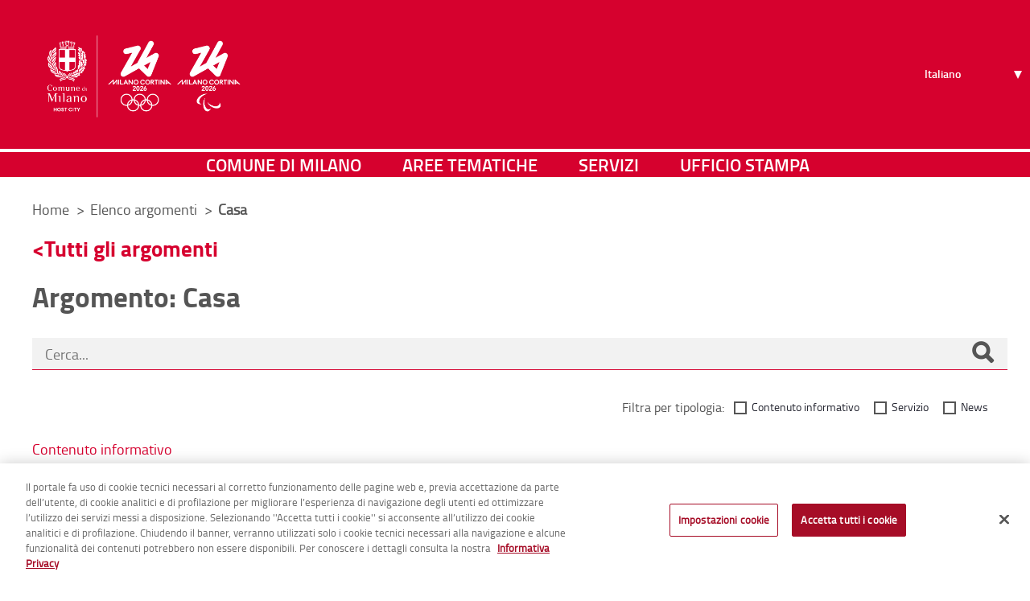

--- FILE ---
content_type: text/html;charset=UTF-8
request_url: https://fareimpresa.comune.milano.it/it/web/guest/elenco-argomenti/dettaglio-argomenti?p_p_id=ricerca_INSTANCE_1Z3aerUld3MO&p_p_lifecycle=0&p_p_state=normal&p_p_mode=view&_ricerca_INSTANCE_1Z3aerUld3MO_searchText=&_ricerca_INSTANCE_1Z3aerUld3MO_categoryId=36628&_ricerca_INSTANCE_1Z3aerUld3MO_categoryId=36628&_ricerca_INSTANCE_1Z3aerUld3MO_categoryId=36628&_ricerca_INSTANCE_1Z3aerUld3MO_firstLanding=false&_ricerca_INSTANCE_1Z3aerUld3MO_sortBy=publishDate&_ricerca_INSTANCE_1Z3aerUld3MO_servizioOnline=false&_ricerca_INSTANCE_1Z3aerUld3MO_fromPage=elencoArgomenti&_ricerca_INSTANCE_1Z3aerUld3MO_restrictCategoryId=36628&_ricerca_INSTANCE_1Z3aerUld3MO_cur=6&_ricerca_INSTANCE_1Z3aerUld3MO_resetCur=false&_ricerca_INSTANCE_1Z3aerUld3MO_delta=4
body_size: 19350
content:




































	
		
		
			<!DOCTYPE html>
























































<script type="text/javascript">
	var cookieURL = 'https://fareimpresa.comune.milano.it/it/web/guest/policy/privacy';
</script>






<html class="ltr" dir="ltr" lang="it-IT">

	<head>
		<script src="https://www-cdn.comune.milano.it/o/cdm-theme/js/md5.min.js"></script>
		<title>Dettaglio argomenti - Comune di Milano</title>
	
		<meta content="initial-scale=1.0, width=device-width" name="viewport" />
	





































<meta content="text/html; charset=UTF-8" http-equiv="content-type" />












<script data-senna-track="permanent" src="https://www-cdn.comune.milano.it/o/frontend-js-svg4everybody-web/index.js" type="text/javascript"></script>
<script data-senna-track="permanent" src="https://www-cdn.comune.milano.it/o/frontend-js-lodash-web/lodash/lodash.js" type="text/javascript"></script>
<script data-senna-track="permanent" src="https://www-cdn.comune.milano.it/o/frontend-js-lodash-web/lodash/util.js" type="text/javascript"></script>
<script data-senna-track="permanent" src="https://www-cdn.comune.milano.it/combo?browserId=chrome&minifierType=js&languageId=it_IT&b=7310&t=1765479351872&/o/frontend-js-jquery-web/jquery/jquery.min.js&/o/frontend-js-jquery-web/jquery/init.js&/o/frontend-js-jquery-web/jquery/ajax.js&/o/frontend-js-jquery-web/jquery/bootstrap.bundle.min.js&/o/frontend-js-jquery-web/jquery/collapsible_search.js&/o/frontend-js-jquery-web/jquery/fm.js&/o/frontend-js-jquery-web/jquery/form.js&/o/frontend-js-jquery-web/jquery/popper.min.js&/o/frontend-js-jquery-web/jquery/side_navigation.js" type="text/javascript"></script>
<link data-senna-track="temporary" href="https://www2.comune.milano.it/elenco-argomenti/dettaglio-argomenti" rel="canonical" />
<link data-senna-track="temporary" href="https://www2.comune.milano.it/elenco-argomenti/dettaglio-argomenti" hreflang="it-IT" rel="alternate" />
<link data-senna-track="temporary" href="https://www2.comune.milano.it/en/elenco-argomenti/dettaglio-argomenti" hreflang="en-US" rel="alternate" />
<link data-senna-track="temporary" href="https://www2.comune.milano.it/elenco-argomenti/dettaglio-argomenti" hreflang="x-default" rel="alternate" />

<meta property="og:locale" content="it_IT">
<meta property="og:locale:alternate" content="en_US">
<meta property="og:locale:alternate" content="it_IT">
<meta property="og:site_name" content="Comune di Milano">
<meta property="og:title" content="Dettaglio argomenti - Comune di Milano">
<meta property="og:type" content="website">
<meta property="og:url" content="https://www2.comune.milano.it/elenco-argomenti/dettaglio-argomenti">


<link href="https://www-cdn.comune.milano.it/o/cdm-theme/images/favicon.ico" rel="icon" />



<link class="lfr-css-file" data-senna-track="temporary" href="https://www-cdn.comune.milano.it/o/cdm-theme/css/clay.css?browserId=chrome&amp;themeId=cdm_WAR_cdmtheme&amp;minifierType=css&amp;languageId=it_IT&amp;b=7310&amp;t=1765479400000" id="liferayAUICSS" rel="stylesheet" type="text/css" />



<link data-senna-track="temporary" href="https://www-cdn.comune.milano.it/o/frontend-css-web/main.css?browserId=chrome&amp;themeId=cdm_WAR_cdmtheme&amp;minifierType=css&amp;languageId=it_IT&amp;b=7310&amp;t=1765479259124" id="liferayPortalCSS" rel="stylesheet" type="text/css" />









	

	





	



	

		<link data-senna-track="temporary" href="https://www-cdn.comune.milano.it/combo?browserId=chrome&amp;minifierType=&amp;themeId=cdm_WAR_cdmtheme&amp;languageId=it_IT&amp;b=7310&amp;com_liferay_portal_search_web_search_bar_portlet_SearchBarPortlet_INSTANCE_templateSearch:%2Fcss%2Fmain.css&amp;com_liferay_product_navigation_product_menu_web_portlet_ProductMenuPortlet:%2Fcss%2Fmain.css&amp;com_liferay_product_navigation_user_personal_bar_web_portlet_ProductNavigationUserPersonalBarPortlet:%2Fcss%2Fmain.css&amp;com_liferay_site_navigation_menu_web_portlet_SiteNavigationMenuPortlet:%2Fcss%2Fmain.css&amp;com_liferay_staging_bar_web_portlet_StagingBarPortlet:%2Fcss%2Fmain.css&amp;t=1765479400000" id="59bdc7dd" rel="stylesheet" type="text/css" />

	







<script data-senna-track="temporary" type="text/javascript">
	// <![CDATA[
		var Liferay = Liferay || {};

		Liferay.Browser = {
			acceptsGzip: function() {
				return true;
			},

			

			getMajorVersion: function() {
				return 131.0;
			},

			getRevision: function() {
				return '537.36';
			},
			getVersion: function() {
				return '131.0';
			},

			

			isAir: function() {
				return false;
			},
			isChrome: function() {
				return true;
			},
			isEdge: function() {
				return false;
			},
			isFirefox: function() {
				return false;
			},
			isGecko: function() {
				return true;
			},
			isIe: function() {
				return false;
			},
			isIphone: function() {
				return false;
			},
			isLinux: function() {
				return false;
			},
			isMac: function() {
				return true;
			},
			isMobile: function() {
				return false;
			},
			isMozilla: function() {
				return false;
			},
			isOpera: function() {
				return false;
			},
			isRtf: function() {
				return true;
			},
			isSafari: function() {
				return true;
			},
			isSun: function() {
				return false;
			},
			isWebKit: function() {
				return true;
			},
			isWindows: function() {
				return false;
			}
		};

		Liferay.Data = Liferay.Data || {};

		Liferay.Data.ICONS_INLINE_SVG = true;

		Liferay.Data.NAV_SELECTOR = '#navigation';

		Liferay.Data.NAV_SELECTOR_MOBILE = '#navigationCollapse';

		Liferay.Data.isCustomizationView = function() {
			return false;
		};

		Liferay.Data.notices = [
			

			
		];

		Liferay.PortletKeys = {
			DOCUMENT_LIBRARY: 'com_liferay_document_library_web_portlet_DLPortlet',
			DYNAMIC_DATA_MAPPING: 'com_liferay_dynamic_data_mapping_web_portlet_DDMPortlet',
			ITEM_SELECTOR: 'com_liferay_item_selector_web_portlet_ItemSelectorPortlet'
		};

		Liferay.PropsValues = {
			JAVASCRIPT_SINGLE_PAGE_APPLICATION_TIMEOUT: 0,
			NTLM_AUTH_ENABLED: false,
			UPLOAD_SERVLET_REQUEST_IMPL_MAX_SIZE: 950000000
		};

		Liferay.ThemeDisplay = {

			

			
				getLayoutId: function() {
					return '2125';
				},

				

				getLayoutRelativeControlPanelURL: function() {
					return '/it/group/guest/~/control_panel/manage?p_p_id=ricerca_INSTANCE_1Z3aerUld3MO';
				},

				getLayoutRelativeURL: function() {
					return '/it/web/guest/elenco-argomenti/dettaglio-argomenti';
				},
				getLayoutURL: function() {
					return 'https://fareimpresa.comune.milano.it/it/web/guest/elenco-argomenti/dettaglio-argomenti';
				},
				getParentLayoutId: function() {
					return '2124';
				},
				isControlPanel: function() {
					return false;
				},
				isPrivateLayout: function() {
					return 'false';
				},
				isVirtualLayout: function() {
					return false;
				},
			

			getBCP47LanguageId: function() {
				return 'it-IT';
			},
			getCanonicalURL: function() {

				

				return 'https\x3a\x2f\x2fwww2\x2ecomune\x2emilano\x2eit\x2felenco-argomenti\x2fdettaglio-argomenti';
			},
			getCDNBaseURL: function() {
				return 'https://www-cdn.comune.milano.it';
			},
			getCDNDynamicResourcesHost: function() {
				return 'https://www-cdn.comune.milano.it';
			},
			getCDNHost: function() {
				return 'https://www-cdn.comune.milano.it';
			},
			getCompanyGroupId: function() {
				return '20135';
			},
			getCompanyId: function() {
				return '20099';
			},
			getDefaultLanguageId: function() {
				return 'it_IT';
			},
			getDoAsUserIdEncoded: function() {
				return '';
			},
			getLanguageId: function() {
				return 'it_IT';
			},
			getParentGroupId: function() {
				return '20126';
			},
			getPathContext: function() {
				return '';
			},
			getPathImage: function() {
				return 'https://www-cdn.comune.milano.it/image';
			},
			getPathJavaScript: function() {
				return '/o/frontend-js-web';
			},
			getPathMain: function() {
				return '/it/c';
			},
			getPathThemeImages: function() {
				return 'https://www-cdn.comune.milano.it/o/cdm-theme/images';
			},
			getPathThemeRoot: function() {
				return '/o/cdm-theme';
			},
			getPlid: function() {
				return '2153680';
			},
			getPortalURL: function() {
				return 'https://fareimpresa.comune.milano.it';
			},
			getScopeGroupId: function() {
				return '20126';
			},
			getScopeGroupIdOrLiveGroupId: function() {
				return '20126';
			},
			getSessionId: function() {
				return '';
			},
			getSiteAdminURL: function() {
				return 'https://fareimpresa.comune.milano.it/group/guest/~/control_panel/manage?p_p_lifecycle=0&p_p_state=maximized&p_p_mode=view';
			},
			getSiteGroupId: function() {
				return '20126';
			},
			getURLControlPanel: function() {
				return '/it/group/control_panel?refererPlid=2153680';
			},
			getURLHome: function() {
				return 'https\x3a\x2f\x2ffareimpresa\x2ecomune\x2emilano\x2eit\x2fweb\x2fguest';
			},
			getUserEmailAddress: function() {
				return '';
			},
			getUserId: function() {
				return '20103';
			},
			getUserName: function() {
				return '';
			},
			isAddSessionIdToURL: function() {
				return false;
			},
			isImpersonated: function() {
				return false;
			},
			isSignedIn: function() {
				return false;
			},

			isStagedPortlet: function() {
				
					
						return true;
					
					
			},

			isStateExclusive: function() {
				return false;
			},
			isStateMaximized: function() {
				return false;
			},
			isStatePopUp: function() {
				return false;
			}
		};

		var themeDisplay = Liferay.ThemeDisplay;

		Liferay.AUI = {

			

			getAvailableLangPath: function() {
				return 'available_languages.jsp?browserId=chrome&themeId=cdm_WAR_cdmtheme&colorSchemeId=01&minifierType=js&languageId=it_IT&b=7310&t=1765479510148';
			},
			getCombine: function() {
				return true;
			},
			getComboPath: function() {
				return 'https://www-cdn.comune.milano.it/combo/?browserId=chrome&minifierType=&languageId=it_IT&b=7310&t=1765479399422&';
			},
			getDateFormat: function() {
				return '%d/%m/%Y';
			},
			getEditorCKEditorPath: function() {
				return '/o/frontend-editor-ckeditor-web';
			},
			getFilter: function() {
				var filter = 'raw';

				
					
						filter = 'min';
					
					

				return filter;
			},
			getFilterConfig: function() {
				var instance = this;

				var filterConfig = null;

				if (!instance.getCombine()) {
					filterConfig = {
						replaceStr: '.js' + instance.getStaticResourceURLParams(),
						searchExp: '\\.js$'
					};
				}

				return filterConfig;
			},
			getJavaScriptRootPath: function() {
				return '/o/frontend-js-web';
			},
			getLangPath: function() {
				return 'aui_lang.jsp?browserId=chrome&themeId=cdm_WAR_cdmtheme&colorSchemeId=01&minifierType=js&languageId=it_IT&b=7310&t=1765479399422';
			},
			getPortletRootPath: function() {
				return '/html/portlet';
			},
			getStaticResourceURLParams: function() {
				return '?browserId=chrome&minifierType=&languageId=it_IT&b=7310&t=1765479399422';
			}
		};

		Liferay.authToken = 'DVzWcLpG';

		

		Liferay.currentURL = '\x2fit\x2fweb\x2fguest\x2felenco-argomenti\x2fdettaglio-argomenti\x3fp_p_id\x3dricerca_INSTANCE_1Z3aerUld3MO\x26p_p_lifecycle\x3d0\x26p_p_state\x3dnormal\x26p_p_mode\x3dview\x26_ricerca_INSTANCE_1Z3aerUld3MO_searchText\x3d\x26_ricerca_INSTANCE_1Z3aerUld3MO_categoryId\x3d36628\x26_ricerca_INSTANCE_1Z3aerUld3MO_categoryId\x3d36628\x26_ricerca_INSTANCE_1Z3aerUld3MO_categoryId\x3d36628\x26_ricerca_INSTANCE_1Z3aerUld3MO_firstLanding\x3dfalse\x26_ricerca_INSTANCE_1Z3aerUld3MO_sortBy\x3dpublishDate\x26_ricerca_INSTANCE_1Z3aerUld3MO_servizioOnline\x3dfalse\x26_ricerca_INSTANCE_1Z3aerUld3MO_fromPage\x3delencoArgomenti\x26_ricerca_INSTANCE_1Z3aerUld3MO_restrictCategoryId\x3d36628\x26_ricerca_INSTANCE_1Z3aerUld3MO_cur\x3d6\x26_ricerca_INSTANCE_1Z3aerUld3MO_resetCur\x3dfalse\x26_ricerca_INSTANCE_1Z3aerUld3MO_delta\x3d4';
		Liferay.currentURLEncoded = '\x252Fit\x252Fweb\x252Fguest\x252Felenco-argomenti\x252Fdettaglio-argomenti\x253Fp_p_id\x253Dricerca_INSTANCE_1Z3aerUld3MO\x2526p_p_lifecycle\x253D0\x2526p_p_state\x253Dnormal\x2526p_p_mode\x253Dview\x2526_ricerca_INSTANCE_1Z3aerUld3MO_searchText\x253D\x2526_ricerca_INSTANCE_1Z3aerUld3MO_categoryId\x253D36628\x2526_ricerca_INSTANCE_1Z3aerUld3MO_categoryId\x253D36628\x2526_ricerca_INSTANCE_1Z3aerUld3MO_categoryId\x253D36628\x2526_ricerca_INSTANCE_1Z3aerUld3MO_firstLanding\x253Dfalse\x2526_ricerca_INSTANCE_1Z3aerUld3MO_sortBy\x253DpublishDate\x2526_ricerca_INSTANCE_1Z3aerUld3MO_servizioOnline\x253Dfalse\x2526_ricerca_INSTANCE_1Z3aerUld3MO_fromPage\x253DelencoArgomenti\x2526_ricerca_INSTANCE_1Z3aerUld3MO_restrictCategoryId\x253D36628\x2526_ricerca_INSTANCE_1Z3aerUld3MO_cur\x253D6\x2526_ricerca_INSTANCE_1Z3aerUld3MO_resetCur\x253Dfalse\x2526_ricerca_INSTANCE_1Z3aerUld3MO_delta\x253D4';
	// ]]>
</script>

<script src="/o/js_loader_config?t=1765479351863" type="text/javascript"></script>
<script data-senna-track="permanent" src="https://www-cdn.comune.milano.it/combo?browserId=chrome&minifierType=js&languageId=it_IT&b=7310&t=1765479399422&/o/frontend-js-aui-web/aui/aui/aui.js&/o/frontend-js-aui-web/liferay/modules.js&/o/frontend-js-aui-web/liferay/aui_sandbox.js&/o/frontend-js-aui-web/aui/attribute-base/attribute-base.js&/o/frontend-js-aui-web/aui/attribute-complex/attribute-complex.js&/o/frontend-js-aui-web/aui/attribute-core/attribute-core.js&/o/frontend-js-aui-web/aui/attribute-observable/attribute-observable.js&/o/frontend-js-aui-web/aui/attribute-extras/attribute-extras.js&/o/frontend-js-aui-web/aui/event-custom-base/event-custom-base.js&/o/frontend-js-aui-web/aui/event-custom-complex/event-custom-complex.js&/o/frontend-js-aui-web/aui/oop/oop.js&/o/frontend-js-aui-web/aui/aui-base-lang/aui-base-lang.js&/o/frontend-js-aui-web/liferay/dependency.js&/o/frontend-js-aui-web/liferay/util.js&/o/frontend-js-web/loader/config.js&/o/frontend-js-web/loader/loader.js&/o/frontend-js-web/liferay/dom_task_runner.js&/o/frontend-js-web/liferay/events.js&/o/frontend-js-web/liferay/lazy_load.js&/o/frontend-js-web/liferay/liferay.js&/o/frontend-js-web/liferay/global.bundle.js&/o/frontend-js-web/liferay/portlet.js&/o/frontend-js-web/liferay/workflow.js" type="text/javascript"></script>




	

	<script data-senna-track="temporary" src="https://www-cdn.comune.milano.it/o/js_bundle_config?t=1765479418470" type="text/javascript"></script>


<script data-senna-track="temporary" type="text/javascript">
	// <![CDATA[
		
			
				
		

		

		
	// ]]>
</script>





	
		

			

			
		
		



	
		

			

			
		
	












	

	





	



	

		<script data-senna-track="temporary" src="https://www-cdn.comune.milano.it/combo?browserId=chrome&amp;minifierType=&amp;themeId=cdm_WAR_cdmtheme&amp;languageId=it_IT&amp;b=7310&amp;com_liferay_staging_bar_web_portlet_StagingBarPortlet:%2Fjs%2Fstaging.js&amp;com_liferay_staging_bar_web_portlet_StagingBarPortlet:%2Fjs%2Fstaging_branch.js&amp;com_liferay_staging_bar_web_portlet_StagingBarPortlet:%2Fjs%2Fstaging_version.js&amp;ricerca_INSTANCE_1Z3aerUld3MO:%2Fjs%2Fmoment-with-locales.min.js&amp;t=1765479400000" type="text/javascript"></script>

	



















<link class="lfr-css-file" data-senna-track="temporary" href="https://www-cdn.comune.milano.it/o/cdm-theme/css/main.css?browserId=chrome&amp;themeId=cdm_WAR_cdmtheme&amp;minifierType=css&amp;languageId=it_IT&amp;b=7310&amp;t=1765479400000" id="liferayThemeCSS" rel="stylesheet" type="text/css" />




	<style data-senna-track="temporary" type="text/css">
		@media print {
  div.group-header {
    position: absolute !important;
    top: 0 !important;
  }
  .collapse {
	display: none !important;
  }

  body #contenuto {
	margin-top: 0px !important;
	padding-top: 185px !important;
  }

.control-menu {
	display: none;
}

}

.preview {
        background-size: cover;
	background-position-x: center;
	background-blend-mode: overlay;
}

.preview:hover {
	filter: drop-shadow(0px 0px 5px black);
}

.slick-lightbox .slick-prev {
    z-index: 9999;
}

.porta-digitale {
    float: unset !important;
    margin-left: unset !important;
    display: inline !important;
    margin-bottom: unset !important;
    vertical-align: bottom;
}

.porta-digitale:hover, .porta-digitale:active {
    filter: invert(1);
}

.tab-generico .nav-tabs li a:hover, .tab-generico .nav-tabs li a {
    font-family: "titillium-semibold" !important;
}

.button-container {
  text-align: center;
}

.resizable-button {
  display: inline-block;
  padding: 10px 20px;
  font-size: 16px;
  min-width: 100px;
  background-color: #127db5;
  color: #fff;
  border: none;
  border-radius: 5px;
  transition: all 0.2s ease;
}

.resizable-button:hover {
  background-color: #0d5c87;
}

@media only screen and (min-width: 768px) {
  .button-container {
    text-align: left;
  }
}
	</style>





	<style data-senna-track="temporary" type="text/css">

		

			

		

			

		

			

		

			

		

			

		

			

		

			

		

	</style>


<style data-senna-track="temporary" type="text/css">
</style>
<script type="text/javascript">
// <![CDATA[
Liferay.SPA = Liferay.SPA || {};
Liferay.SPA.cacheExpirationTime = -1;
Liferay.SPA.clearScreensCache = false;
Liferay.SPA.debugEnabled = false;
Liferay.SPA.excludedPaths = ["/c/document_library","/documents","/image"];
Liferay.SPA.excludedTargetPortlets = ["com_liferay_users_admin_web_portlet_UsersAdminPortlet","com_liferay_server_admin_web_portlet_ServerAdminPortlet"];
Liferay.SPA.loginRedirect = '';
Liferay.SPA.navigationExceptionSelectors = ':not([target="_blank"]):not([data-senna-off]):not([data-resource-href]):not([data-cke-saved-href]):not([data-cke-saved-href])';
Liferay.SPA.requestTimeout = 0;
Liferay.SPA.userNotification = {
	message: 'Sembra che la richiesta stia impiegando più del previsto.',
	timeout: 30000,
	title: 'Oops'
};
// ]]>
</script><script type="text/javascript">
// <![CDATA[
Liferay.Loader.require('frontend-js-spa-web@4.0.37/liferay/init.es', function(frontendJsSpaWeb4037LiferayInitEs) {
try {
(function() {
var frontendJsSpaWebLiferayInitEs = frontendJsSpaWeb4037LiferayInitEs;
frontendJsSpaWebLiferayInitEs.default.init(
	function(app) {
		app.setPortletsBlacklist({"com_dxc_cdm_portlet_Pagamenti":true,"com_liferay_site_navigation_directory_web_portlet_SitesDirectoryPortlet":true,"com_liferay_nested_portlets_web_portlet_NestedPortletsPortlet":true,"com_dxc_cdm_portlet_Esperti_Nomine_Fe":true,"com_dxc_cdm_portlet_Transaction":true,"com_dxc_cdm_portlet_Nominati_Pubblico":true,"com_dxc_cdm_portlet_Idonei_Pubblico":true,"com_dxc_cdm_portlets_appuntamenti_portlet_StoricoAppuntamentiPortlet":true,"com_dxc_cdm_portlet_Fascicolo":true,"com_dxc_cdm_portlet_Candidati_Fe":true,"com_dxc_cdm_portlet_Archive":true,"com_liferay_login_web_portlet_LoginPortlet":true,"com_dxc_cdm_portlet_MieIstanze":true,"com_dxc_cdm_portlets_appuntamenti_portlet_DettaglioAppuntamentoPortlet":true,"com_liferay_login_web_portlet_FastLoginPortlet":true,"com_dxc_cdm_portlets_appuntamenti_portlet_AppuntamentiPortlet":true});
		app.setValidStatusCodes([221,490,494,499,491,492,493,495,220]);
	}
);
})();
} catch (err) {
	console.error(err);
}
});
// ]]>
</script>



















<script data-senna-track="temporary" type="text/javascript">
	if (window.Analytics) {
		window._com_liferay_document_library_analytics_isViewFileEntry = false;
	}
</script>













<script type="text/javascript">
// <![CDATA[
Liferay.on(
	'ddmFieldBlur', function(event) {
		if (window.Analytics) {
			Analytics.send(
				'fieldBlurred',
				'Form',
				{
					fieldName: event.fieldName,
					focusDuration: event.focusDuration,
					formId: event.formId,
					page: event.page
				}
			);
		}
	}
);

Liferay.on(
	'ddmFieldFocus', function(event) {
		if (window.Analytics) {
			Analytics.send(
				'fieldFocused',
				'Form',
				{
					fieldName: event.fieldName,
					formId: event.formId,
					page: event.page
				}
			);
		}
	}
);

Liferay.on(
	'ddmFormPageShow', function(event) {
		if (window.Analytics) {
			Analytics.send(
				'pageViewed',
				'Form',
				{
					formId: event.formId,
					page: event.page,
					title: event.title
				}
			);
		}
	}
);

Liferay.on(
	'ddmFormSubmit', function(event) {
		if (window.Analytics) {
			Analytics.send(
				'formSubmitted',
				'Form',
				{
					formId: event.formId
				}
			);
		}
	}
);

Liferay.on(
	'ddmFormView', function(event) {
		if (window.Analytics) {
			Analytics.send(
				'formViewed',
				'Form',
				{
					formId: event.formId,
					title: event.title
				}
			);
		}
	}
);
// ]]>
</script>

		
		<!-- Global site tag (gtag.js) - Google Analytics -->
		
			<script type="text/javascript"> 
				var pageViewData = new Object();
				pageViewData["page_name"] = 'Dettaglio argomenti'; 
			</script>
			<script src="https://assets.adobedtm.com/77a8d71c8627/4047148a865e/launch-e15d87e4218c.min.js"></script>	
		
            <script type="text/javascript" data-senna-track="temporary">
                var _paq = window._paq = window._paq || [];
                /* tracker methods like "setCustomDimension" should be called before "trackPageView" */
                _paq.push(['trackPageView']);
                _paq.push(['enableLinkTracking']);
                (function() {
                    var u="https://ingestion.webanalytics.italia.it/";
                    _paq.push(['setTrackerUrl', u+'matomo.php']);
                    _paq.push(['setSiteId', '44124']);
                    var d=document, g=d.createElement('script'), s=d.getElementsByTagName('script')[0];
                    g.type='text/javascript'; g.async=true; g.src=u+'matomo.js'; g.setAttribute("data-senna-track", "temporary"); s.parentNode.insertBefore(g,s);
                })();
            </script>
		<!-- Inizio informativa di consenso dei cookie OneTrust per comune.milano.it -->
			<script src="https://cdn.cookielaw.org/consent/7521b237-a1c2-4be5-9a49-2f29aba6dc7a/otSDKStub.js" type="text/javascript" charset="UTF-8" data-domain-script="7521b237-a1c2-4be5-9a49-2f29aba6dc7a" ></script>
			<script type="text/javascript">
				function OptanonWrapper() { }
			</script>
		<!-- Fine informativa di consenso dei cookie OneTrust per comune.milano.it -->


			<script>
				window.openk9_tenant_url = "https://ricerca.comune.milano.it";
			</script>

			<script type="text/javascript">
				document.addEventListener("DOMContentLoaded", () => {
					const form = document.querySelector("#openk9-form-trigger");
					const formMobile = document.querySelector("#openk9-form-trigger-mobile");
					const tooltips = $("#openk9-input-trigger[title]").tooltip({
						position: {
							my: "left top",
							at: "left bottom+5",
							collision: "none"
						}
					});
					if (form) {
						const goToOpenk9Page = (event) => {
							event.preventDefault();

							const input = document.querySelector("#openk9-input-trigger");
							const inputMobile = document.querySelector("#openk9-input-trigger-mobile");
							const inputValue = input?.value ? input?.value : inputMobile?.value ? inputMobile?.value : "";

							let openk9URL = "/ricerca" || "/ricerca";

							if (inputValue) {
								openk9URL += "?keywords=" + inputValue;
								window.location.href =  openk9URL;
							} else {
								tooltips.tooltip( "open" );
							}
						};

						form?.addEventListener("submit", goToOpenk9Page);
						formMobile?.addEventListener("submit", goToOpenk9Page);
					}
				});
			</script>
	</head>

	<body class="chrome controls-visible  yui3-skin-sam guest-site signed-out public-page site  ">

<script src="https://www-cdn.comune.milano.it/o/cdm-theme/js/watermark.min.js"></script>
<script src="https://www-cdn.comune.milano.it/o/cdm-theme/js/jquery.touchSwipe.min.js"></script>
<script src="https://www-cdn.comune.milano.it/o/cdm-theme/js/slick.js"></script>
<script src="https://www-cdn.comune.milano.it/o/cdm-theme/js/slick-lightbox.js"></script>
<script src="https://www-cdn.comune.milano.it/o/cdm-theme/js/jquery.mmenu.js"></script>
<script src="https://www-cdn.comune.milano.it/o/cdm-theme/js/jquery.mmenu.keyboardnavigation.js"></script>

<script src="https://www-cdn.comune.milano.it/o/cdm-theme/js/jquery-ui.min.js"></script>
<script src="https://www-cdn.comune.milano.it/o/cdm-theme/js/datepicker-it.js"></script>

<script src="https://www-cdn.comune.milano.it/o/cdm-theme/js/datepicker.min.js"></script>
<script src="https://www-cdn.comune.milano.it/o/cdm-theme/js/datepicker_it.js"></script>
<script src="https://www-cdn.comune.milano.it/o/cdm-theme/js/jquery.matchHeight.js"></script>
<script src="https://www-cdn.comune.milano.it/o/cdm-theme/js/readmore.min.js"></script>
<script src="https://www-cdn.comune.milano.it/o/cdm-theme/js/jquery.selectric.min.js"></script>
<script src="https://www-cdn.comune.milano.it/o/cdm-theme/js/jquery.mark.js"></script>
<script src="https://www-cdn.comune.milano.it/o/cdm-theme/js/leaflet/leaflet.js"></script>
<script src="https://www-cdn.comune.milano.it/o/cdm-theme/js/leaflet/leaflet.draw.js"></script>
<script src="https://www-cdn.comune.milano.it/o/cdm-theme/js/jspdf.min.js"></script>
<script src="https://www-cdn.comune.milano.it/o/cdm-theme/js/html2canvas.min.js"></script>


















































	<nav aria-label="Collegamenti Veloci" class="quick-access-nav" id="dwrx_quickAccessNav">
		<h1 class="hide-accessible">Navigazione</h1>

		<ul>
			
				<li><a href="#main-content">Salta al contenuto</a></li>
			

			
		</ul>
	</nav>
		
















































































		
		
		<div class="container-fluid" id="wrapper">


<div class="group-header">

    <header id="header">

        <div class="header-top">
            <h1 class="hide"><a href="/" title="vai al sito del Comune di Milano">Portale istituzionale - Comune di
                    Milano</a></h1>
            <p id="logo">
                        <a href="https://fareimpresa.comune.milano.it/it/web/guest" title="vai al sito del Comune di Milano">
                            <img class="img-fluid optanon-category-C0001" alt="Comune di Milano" src="/documents/20135/34978/logo_cortina.png/59f1b195-a076-043f-c882-bbf07ea980cb?t=1763370195001"
                                 data-ot-ignore/>
                        </a>
            </p>

            <h2 id="navinterna" class="sr-only">Menu di navigazione interna alla pagina</h2>
            <ul class="sr-only">
                <li><a title="vai al contenuto di questa pagina" href="#contenuto">Contenuto di pagina</a></li>
                <li><a title="vai al contenuto di questa pagina" href="#navigazioneprincipale">Menu di navigazione
                        principale</a></li>
                <li><a title="vai ai servizi e informazioni" href="#menuresponsive">Menu accesso utente</a></li>
                <li><a title="vai ai servizi e informazioni" href="#menusocial">Menu social</a></li>
                <li><a title="vai ai servizi e informazioni" href="#footer">Menu di servizio</a></li>
            </ul>

            <div class="utilita">
                <div class="utilita-relative">
                    <div class="gt_container_header">
                        <div id="gt_container">
                            <div id="g_translate_element">
                                <div class="gtranslate_wrapper"></div>
                                <script>window.gtranslateSettings = {"default_language":"it","native_language_names":true,"url_structure":"sub_directory","languages":["it","ar","zh-CN","fr","ja","el","en","ru","es","de"],"wrapper_selector":".gtranslate_wrapper","select_language_label":"Seleziona lingua"}</script>
                                <script src="https://cdn.gtranslate.net/widgets/latest/dropdown.js" defer></script>
                            </div>
                        </div>
                    </div>
                    <p class="sr-only"><a href="#navinterna" title="torna alla navigazione interna alla pagina">Torna
                            alla navigazione interna</a></p>

                    <!-- sign in -->

                    <div class="modal fade" id="menuresponsive" role="dialog" aria-hidden="true" style="display:none;">
                        <div class="modal-dialog" role="document">
                            <div class="modal-content">
                                <div class="modal-header">
                                    <button type="button" class="close" data-dismiss="modal" aria-label="Close">
                                        <span aria-hidden="true">&times;</span>
                                    </button>
                                </div>
                                <div class="modal-body row">
                                        <div class="col-sm-4 blocco login">
                                            <p>Accedi per usufruire dei servizi del Comune di Milano</p>
                                            <p class="bottoni">
                                                <a class="btn" title="Accedi al sito del Comune" href="https://fareimpresa.comune.milano.it/it/c/portal/login?p_l_id=2153680">Accedi</a>
                                            </p>
                                        </div>
                                            <div class="col-sm-4 blocco fascicolo">
                                                <p>Accedi al fascicolo digitale del cittadino</p>
                                                <p class="bottoni">
                                                    <a class="btn" href="https://fareimpresa.comune.milano.it/it/web/guest/fascicolo-del-cittadino"
                                                       title="Accedi al fascicolo digitale del cittadino">Accedi</a>
                                                </p>
                                            </div>
                                        <div class="col-sm-4 blocco contacts">
                                            <p>Scrivi al Comune di Milano</p>
                                                <p class="bottoni">
                                                    <a class="btn" href="https://fareimpresa.comune.milano.it/it/web/guest/scrivi"
                                                       title="Scrivi al Comune di Milano" target="_self">Scrivi</a>
                                                </p>
                                        </div>
                                </div>

                            </div>
                        </div>
                    </div>
                </div>
                <p class="sr-only"><a href="#navinterna" title="torna alla navigazione interna alla pagina">Torna alla
                        navigazione interna</a></p>
            </div>
        </div>
        <!-- fine header top -->

        <div class="modal fade" id="searchresponsive" role="dialog" aria-hidden="true" style="display:none;">
            <div class="modal-dialog" role="document">
                <div class="modal-content">
                    <h2 class="sr-only">Ricerca</h2>
                    <div role="search">
                            <form
                                    action=""
                                    id="openk9-form-trigger-mobile"
                                    class="form-inline ricercagenerica"
                            >
                                <div class="form-group form-group-lg" role="search">
                                    <label for="openk9-input-trigger" class="sr-only">ricerca comune milano</label>
                                    <div class="input-group">
                                        <input
                                                class="form-control"
                                                placeholder="Ricerca..."
                                                title="Inserisci il testo da cercare"
                                                type="text"
                                                id="openk9-input-trigger-mobile"
                                        />
                                        <span class="input-group-btn">
											<button class="btn btn-primary btn-lg">
												<i class="fa fa-search fa-lg"></i><span class="sr-only">Cerca</span>
											</button>
										</span>
                                    </div>
                                </div>
                            </form>
                    </div>
                </div>
            </div>
        </div>


    </header>

    <nav class="box-navigazioneprincipale navbar navbar-expand-md">
	
	
	
	
	<button id="toggle-menu" class="hamburger hamburger--squeeze js-hamburger" type="button">
		<span class="hamburger-box">
			<span class="hamburger-inner">
				<strong>Apri il menu</strong>
			</span>
		</span>
	</button>
	
	<div aria-expanded="false" class="collapse navbar-collapse" id="navigazioneprincipale">
		<ul class="nav nav-pills nav-fill">
					<li class="nav-item ">
						<a class="nav-link" href="https://fareimpresa.comune.milano.it/it/web/guest/comune" title="vai alla sezione Comune di Milano">Comune di Milano</a>
					</li>
					<li class="nav-item ">
						<a class="nav-link" href="https://fareimpresa.comune.milano.it/it/web/guest/aree-tematiche" title="vai alla sezione Aree tematiche">Aree tematiche</a>
					</li>
					<li class="nav-item ">
						<a class="nav-link" href="https://fareimpresa.comune.milano.it/it/web/guest/servizi" title="vai alla sezione Servizi">Servizi</a>
					</li>
					<li class="nav-item ">
						<a class="nav-link" href="https://fareimpresa.comune.milano.it/it/web/guest/ufficio-stampa" title="vai alla sezione Ufficio Stampa">Ufficio Stampa</a>
					</li>
			<li class="nav-item gt_container_menu">
						
			</li>
		</ul>
	</div>
    </nav>

    <div id="progressBar" style="display:none;"></div>

</div>			
			<section id="contenuto"> 
				<h2 class="sr-only">Contenuto di pagina</h2>
				
					<div>
						<p class="sr-only">Ti trovi in:</p>








































	

	<div class="portlet-boundary portlet-boundary_com_liferay_site_navigation_breadcrumb_web_portlet_SiteNavigationBreadcrumbPortlet_  portlet-static portlet-static-end portlet-barebone portlet-breadcrumb " id="p_p_id_com_liferay_site_navigation_breadcrumb_web_portlet_SiteNavigationBreadcrumbPortlet_">
		<span id="p_com_liferay_site_navigation_breadcrumb_web_portlet_SiteNavigationBreadcrumbPortlet"></span>




	

	
		
			






































	
	
	
		

<section class="portlet" id="portlet_com_liferay_site_navigation_breadcrumb_web_portlet_SiteNavigationBreadcrumbPortlet">


	<div class="portlet-content">

		

		
			<div class=" portlet-content-container">
				


	<div class="portlet-body">



	
		
			
			
				
					



















































	

				

				
					
					
						


	

		































































<nav aria-label="Briciole di pane" id="_com_liferay_site_navigation_breadcrumb_web_portlet_SiteNavigationBreadcrumbPortlet_breadcrumbs-defaultScreen">
	

		

			<ul aria-label="Briciole di pane" class="breadcrumb breadcrumb-horizontal" role="navigation">
	
	
		<li><a href="https://fareimpresa.comune.milano.it/it/web/guest">Home</a></li>
		
		
		
			
			
				<li class="" >
						<a  href="https://fareimpresa.comune.milano.it/it/web/guest/elenco-argomenti"  > 
						Elenco argomenti
						</a>
				</li>
			
		
			
			
				<li class="active" aria-current="page">
						Dettaglio argomenti
				</li>
			
	</ul>

	
</nav>

	
	

					
				
			
		
	
	



	</div>

			</div>
		
	</div>
</section>
	

		
		
	







	</div>






					</div>
		

































	
	

		































<div class="columns-1" id="main-content" role="main">
	<div class="portlet-layout row">
		<div class="col-md-12 portlet-column portlet-column-only" id="column-1">
			<div class="portlet-dropzone portlet-column-content portlet-column-content-only" id="layout-column_column-1">







































	

	<div class="portlet-boundary portlet-boundary_ricerca_  portlet-static portlet-static-end portlet-barebone  " id="p_p_id_ricerca_INSTANCE_1Z3aerUld3MO_">
		<span id="p_ricerca_INSTANCE_1Z3aerUld3MO"></span>




	

	
		
			






































	
	
	
		

<section class="portlet" id="portlet_ricerca_INSTANCE_1Z3aerUld3MO">


	<div class="portlet-content">

		

		
			<div class=" portlet-content-container">
				


	<div class="portlet-body">



	
		
			
			
				
					



















































	

				

				
					
					
						


	

		






































 











<script type="text/javascript">
String.prototype.replaceAll = function(search, replacement) {
    var target = this;
    return target.replace(new RegExp(search, 'g'), replacement);
};
</script>







<script type="text/javascript">
	var searchText = '';
	var highlightEnabled = 'true';
	var customPaginationEnabled = 'true';
	
	String.prototype.replaceAll = function(search, replacement) {
	    var target = this;
	    return target.replace(new RegExp(search, 'g'), replacement);
	};
	
	function highlight(text) {
		// console.log("Starting Highlight");
	  	$(".check-highlight").each(function(index, element) {	
	  		var elementText = $(element).text();
  			var newHtml = elementText;
  			var words = text.split(" ");
  			
  			var wordsIndex = [];
  			
  			words.forEach(function(word) {
  				var index = elementText.toLowerCase().indexOf(word.trim().toLowerCase());
  				if(index > 0) {
  					
  					var replacement = '<span class="highlight-custom">' + word + '</span>';
  					
  					wordsIndex.push({
  	  					word: word,
  	  					index: index,
  	  					replacement: replacement
  	  				});	
  				}
  			});
  			wordsIndex.forEach(function(wi) {
  				var index = wi.index;
  				var word = wi.word;
 				// newHtml = newHtml.substring(0,index) + "<span class='highlight-custom'>" + newHtml.substring(index,index+word.length) + "</span>" + newHtml.substring(index + word.length)
  			});
  			
  			$(element).html(newHtml);
		});
	}
	
	function highlight2(text) {
		var highlightIgnoredWords = 'e;ed;la;le;gli;di;da;o;i;a;se;de;lo';
		var ignoredWords = highlightIgnoredWords.split(";");
		
		var markOptions = {
			element: 'span',
			className: 'highlight-custom',
			accuracy: {
				value:'exactly',
				limiters: ['!', '@', '#', '&', '*', '(', ')', '-', , '+', '=', '[', ']', '{', '}', '|', ':', ';', '\'', '\"', '"', ',', '.', '<', '>', '/', '?'] 
			},
			filter: function(textNode, term, total, counter ) {
				//console.log("textNode", textNode);
				//console.log("term", term);
				//console.log("total", total);
				//console.log("counter", counter);
				return ignoredWords.includes(term.toLowerCase()) ? false : true;
			}
		};
		$('.check-highlight').mark(text, markOptions);
	}
	
	function customPagination2() {
		var currentPage = 6;
		var totalElements = 34;
		var pageSize = 4 ;
		var currentElements = 0;
		
		var pages = [];
		
		var totalPages = Math.ceil(totalElements/pageSize);
		var hrefCurrent = location.href;
		var hrefCurSnippet = '_ricerca_INSTANCE_1Z3aerUld3MO_cur='+currentPage;
		var hrefCurReplace = '_ricerca_INSTANCE_1Z3aerUld3MO_cur=';
		var hrefCurReplaceParam = '_ricerca_INSTANCE_1Z3aerUld3MO_resetCur=false';
		
		var paginationUrl = 'https://fareimpresa.comune.milano.it/it/web/guest/elenco-argomenti/dettaglio-argomenti?p_p_id=ricerca_INSTANCE_1Z3aerUld3MO&p_p_lifecycle=0&p_p_state=normal&p_p_mode=view&_ricerca_INSTANCE_1Z3aerUld3MO_searchText=&_ricerca_INSTANCE_1Z3aerUld3MO_categoryId=36628&_ricerca_INSTANCE_1Z3aerUld3MO_categoryId=36628&_ricerca_INSTANCE_1Z3aerUld3MO_categoryId=36628&_ricerca_INSTANCE_1Z3aerUld3MO_categoryId=36628&_ricerca_INSTANCE_1Z3aerUld3MO_firstLanding=false&_ricerca_INSTANCE_1Z3aerUld3MO_sortBy=publishDate&_ricerca_INSTANCE_1Z3aerUld3MO_servizioOnline=false&_ricerca_INSTANCE_1Z3aerUld3MO_fromPage=elencoArgomenti&_ricerca_INSTANCE_1Z3aerUld3MO_restrictCategoryId=36628&_ricerca_INSTANCE_1Z3aerUld3MO_cur=__REPLACE__PAGE_NUM__&_ricerca_INSTANCE_1Z3aerUld3MO_resetCur=false';
		//console.log("paginationUrl", paginationUrl); 
		
		var PAGE_OPTION_TEMPLATE = '<option data-page="__HREF__" value="__NUM__" __SELECTED__ >__NUM__</option>';
		
		var lastPage = 0;
		
		var currentHref = location.href;
		for(var indexPage  = 1; indexPage <= totalPages; indexPage++){
			
			var pageHref;
 			
 			pageHref = paginationUrl.replace("__REPLACE__PAGE_NUM__", indexPage);
 			
 			//console.log(pageHref);
 			
 			var num = indexPage;
 			var href = pageHref;
 			var activeClass = num == currentPage ? "active" : "";
 			var selected = num == currentPage ? "selected" : "";
 			
 			var htmlSelect = PAGE_OPTION_TEMPLATE.replace("__HREF__", href).replaceAll("__NUM__", num).replace("__SELECTED__", selected);
 			$("#customPaginationSelect").append(htmlSelect);
 			
 			pages.push({
 				label: num,
 				num: num,
 				href: href,
 			});
 			
 			lastPage++;
		}
		
		var spritemap = '/o/cdm-theme/images/clay/icons.svg';
		Liferay.Loader.require("clay-pagination/src/ClayPagination", function(ClayPagination) {
	        (function() {
	            new ClayPagination.default({
	    			currentPage: currentPage,
	    			entries: pages,
	    			id:"customPagination",
	    			events: {
	    				'pageClicked': function(event) {
	    					event.preventDefault();
	    					//console.log("Selected page: ", event);
	    					if(event && event.data && event.data.page) {
	    						var pageHref = paginationUrl.replace("__REPLACE__PAGE_NUM__", event.data.page);
		    					location.href=pageHref;	
	    					}
	    				}
	    			},
	    			totalPages:totalPages,
	    			spritemap: spritemap,
	    			totalEntries: totalElements,
	            }, '#clayPaginatorContainer');
	        })()
	    }, function(error) {
	        console.error(error)
	    });
		
	}
	
	$(document).ready(function() {
		$(".taglib-search-iterator-page-iterator-top").hide();
		
		var fromDate = '';
		var toDate = '';
	
		$("input[id*='fromDate']").val(fromDate);
		$("input[id*='toDate']").val(toDate);
		
		// console.log("searchText", searchText);
		// console.log("highlightEnabled", highlightEnabled);
		
		if(highlightEnabled == "true" && searchText && searchText.trim()) {
			highlight2(searchText);
		}
		
		$("#customPaginationSelect").change(function() {
			var href = $(this).find(':selected').data('page');
			//console.log(href);
			location.href = href;
		});
		
		var totalElements = 34;
		if(customPaginationEnabled == "true" && totalElements > 0) {		
			customPagination2();
			$(".lfr-pagination").hide();
			$("#searchResultsTotal").text(totalElements);
			$("#searchResultsCurrent").text(currentElements);
		} else {
			$("#customPaginationContainer").hide();
		}
		
		if ($(".custom_select select").length) {	
			$(function() {
				$('.custom_select select').selectric({
					maxHeight: 700,
				});
			});
		};
		
		
			if ('.categoryName'){
				var categoria = $('.categoryName').html();
				$('.breadcrumb li.active').html(categoria);
			}
		
		
	});

</script>



<div class="custom-search-portlet">

	
		
			<p class="navback"><a href="../elenco-argomenti" title="torna alla pagina precedente">Tutti gli argomenti</a></p>
			<h2>
				<span>Argomento</span>: <span class="categoryName">Casa</span>
			</h2>
		
		

	
		
			






	<section class="ricerca-custom">
		





























































<form action="https://fareimpresa.comune.milano.it/it/web/guest/elenco-argomenti/dettaglio-argomenti?p_p_id=ricerca_INSTANCE_1Z3aerUld3MO&amp;p_p_lifecycle=1&amp;p_p_state=normal&amp;p_p_mode=view&amp;_ricerca_INSTANCE_1Z3aerUld3MO_javax.portlet.action=doSearch&amp;p_auth=DVzWcLpG" class="form ricercacontestuale clearfix " data-fm-namespace="_ricerca_INSTANCE_1Z3aerUld3MO_" id="_ricerca_INSTANCE_1Z3aerUld3MO_fm" method="get" name="_ricerca_INSTANCE_1Z3aerUld3MO_fm" enctype="application/x-www-form-urlencoded" >
	

	






































































	
	
	
	
	
	
	
	

		

		
			
			
			
			
				<input  class="field form-control"  id="_ricerca_INSTANCE_1Z3aerUld3MO_formDate"    name="_ricerca_INSTANCE_1Z3aerUld3MO_formDate"     type="hidden" value="1765730886361"   />
			
		

		
	









			<h3 class="sr-only">Ricerca argomenti</h3>
			






































































	
	
	
	
	
	
	
	

		

		
			
			
			
			
				<input  class="field form-control"  id="_ricerca_INSTANCE_1Z3aerUld3MO_true"    name="_ricerca_INSTANCE_1Z3aerUld3MO_true"     type="hidden" value="true"   />
			
		

		
	









			






































































	
	
	
	
	
	
	
	

		

		
			
			
			
			
				<input  class="field form-control"  id="_ricerca_INSTANCE_1Z3aerUld3MO_firstLanding"    name="_ricerca_INSTANCE_1Z3aerUld3MO_firstLanding"     type="hidden" value="false"   />
			
		

		
	









			






































































	
	
	
	
	
	
	
	

		

		
			
			
			
			
				<input  class="field form-control"  id="_ricerca_INSTANCE_1Z3aerUld3MO_fromPage"    name="_ricerca_INSTANCE_1Z3aerUld3MO_fromPage"     type="hidden" value="elencoArgomenti"   />
			
		

		
	









			






































































	
	
	
	
	
	
	
	

		

		
			
			
			
			
				<input  class="field form-control"  id="_ricerca_INSTANCE_1Z3aerUld3MO_restrictCategoryId"    name="_ricerca_INSTANCE_1Z3aerUld3MO_restrictCategoryId"     type="hidden" value="36628"   />
			
		

		
	









			
			
				
					



<div class="row">
	<p class="ricerca col-md-12">
		<label class="sr-only" for="searchargument">Cerca</label>
		<input type="text" id="searchargument" name="_ricerca_INSTANCE_1Z3aerUld3MO_searchText" placeholder="Cerca..." value="">
		<button type="submit" class="btn btn-default" aria-label="Cerca"><span>Cerca</span></button>
	</p>
</div>
<fieldset class="filtri">
	
  		<legend>Filtra per tipologia</legend>
   		
  		
		<p class="form-check form-check-inline custom_check">
   			<input name="_ricerca_INSTANCE_1Z3aerUld3MO_userGroupedStructures" 
   				id="userGroupedStructures_0" type="checkbox" 
   				value="89315;114463" 
   				
   				onchange="this.form.submit()"
   				class="form-check-input" >
   			
			<label class="form-check-label" for="userGroupedStructures_0">Contenuto informativo</label>
		</p>
		
		<p class="form-check form-check-inline custom_check">
   			<input name="_ricerca_INSTANCE_1Z3aerUld3MO_userGroupedStructures" 
   				id="userGroupedStructures_1" type="checkbox" 
   				value="77879;93731" 
   				
   				onchange="this.form.submit()"
   				class="form-check-input" >
   			
			<label class="form-check-label" for="userGroupedStructures_1">Servizio</label>
		</p>
		
		<p class="form-check form-check-inline custom_check">
   			<input name="_ricerca_INSTANCE_1Z3aerUld3MO_userGroupedStructures" 
   				id="userGroupedStructures_2" type="checkbox" 
   				value="67811" 
   				
   				onchange="this.form.submit()"
   				class="form-check-input" >
   			
			<label class="form-check-label" for="userGroupedStructures_2">News</label>
		</p>
		
     		
    
</fieldset>
				
				
		



























































	

	
</form>




	</section>


<section class="risultati-ricerca-custom">
			





	<div class="search-results-container">
		
			
				
					
						
							
							<script type="text/javascript">
								currentElements =
								24
									;
									totalElements =
								34
									;
								// console.log(currentElements, totalElements);
							</script>
							
								
									<section class="lista_generica">
								
								
								<h3 class="sr-only">Lista dei risultati</h3>
								<ul>
									
										
											
												
												
												




<div style="display:none;" class="result-score-ctr">0.0</div>


	
		
			
		
	


<li class="clearfix">
	
			
	<p class="categoria categoria_rosso">
		Contenuto informativo
	</p>
	<h4>
		<a class="check-highlight" href="https://www.civicascuoladiliuteria.comune.milano.it/web/guest/aree-tematiche/casa/progetti/progetti-di-residenza-temporanea/abitare-sociale" title="vai alla pagina  Abitare Sociale">Abitare Sociale</a>
	</h4>
	<p class="check-highlight">
		
			
			
				
					All&#039;interno del nuovo nucleo quartiere di via Senigallia una particolare attenzione viene posta dall&#039;Amministrazione comunale al progetto di abitare sociale integrato, volto a realizzare una nuova forma integrata di presa a carico di comunità fragili in un più ampio contesto abitativo. E’ stato attivato un t[...]
				
				
		
	</p>
</li>
											
											
									
										
											
												
												
												




<div style="display:none;" class="result-score-ctr">0.0</div>


	
		
			
		
	


<li class="clearfix">
	
			
	<p class="categoria categoria_rosso">
		Contenuto informativo
	</p>
	<h4>
		<a class="check-highlight" href="https://fareimpresa.comune.milano.it/it/web/guest/aree-tematiche/casa/piano-casa" title="vai alla pagina  Piano Casa">Piano Casa</a>
	</h4>
	<p class="check-highlight">
		
			
			
				
					Richiamate le Leggi regionali n. 4/2012, e n. 13/2009 e la Delibera del Consiglio Comunale n. 44 del 14/10/2009 avente per oggetto: Adempimenti comunali in attuazione dell&#039; art. 5 commi 4 e 6 della Legge Regionale 16 luglio 2009, n. 13, riguardante le &#034;Azioni straordinarie per lo sviluppo e qualificazione de[...]
				
				
		
	</p>
</li>
											
											
									
										
											
												
												
												




<div style="display:none;" class="result-score-ctr">0.0</div>


	
		
			
		
	


<li class="clearfix">
	
			
	<p class="categoria categoria_rosso">
		Contenuto informativo
	</p>
	<h4>
		<a class="check-highlight" href="https://fareimpresa.comune.milano.it/it/web/guest/aree-tematiche/casa/il-comune-per-l-emergenza-abitativa/coordinamento-emergenza-abitativa" title="vai alla pagina  Coordinamento emergenza abitativa">Coordinamento emergenza abitativa</a>
	</h4>
	<p class="check-highlight">
		
			
			
				
					Il Comune si trova a fronteggiare numerose situazioni di emergenza abitativa, in particolare derivanti dall&#039;esecuzione di sfratti alle quali risulta impossibile far fronte unicamente mediante i Servizi Abitativi Pubblici. Per rispondere a tali situazioni emergenziali, il Comune finora ha fatto ricorso a proc[...]
				
				
		
	</p>
</li>
											
											
									
										
											
												
												
												




<div style="display:none;" class="result-score-ctr">0.0</div>


	
		
			
		
	


<li class="clearfix">
	
			
	<p class="categoria categoria_rosso">
		Contenuto informativo
	</p>
	<h4>
		<a class="check-highlight" href="https://www.civicascuoladiliuteria.comune.milano.it/web/guest/aree-tematiche/casa/progetti/progetti-di-riqualificazione-nuove-case/progetto-quartiere-senigallia" title="vai alla pagina  Progetto quartiere Senigallia">Progetto quartiere Senigallia</a>
	</h4>
	<p class="check-highlight">
		
			
			
				
					ll nuovo quartiere di edilizia residenziale pubblica – situato ai margini dei quartieri Comasina e Bruzzano - è composto da cinque edifici che delimitano un ampio spazio pubblico che forma una piazza comune. La piazza, rivolta su via Senigallia, si apre verso il vicino comprensorio scolastico, e più in gener[...]
				
				
		
	</p>
</li>
											
											
									
								</ul>
							</section>
			
							
















































	<div class="alert alert-info hide" id="_ricerca_INSTANCE_1Z3aerUld3MO_ricercaContenutoDtosSearchContainerEmptyResultsMessage">
		Nessuno risultato
	</div>


<div class="lfr-search-container lfr-search-container-wrapper  ">
	

	<div id="_ricerca_INSTANCE_1Z3aerUld3MO_ricercaContenutoDtosSearchContainerSearchContainer">
		<table class="table table-bordered table-hover table-striped">

		

		

		<tbody class="table-data">

		

			
				
				
					<tr class="   " >
				
			

			

			</tr>

		

			
				
				
					<tr class="   " >
				
			

			

			</tr>

		

			
				
				
					<tr class="   " >
				
			

			

			</tr>

		

			
				
				
					<tr class="   " >
				
			

			

			</tr>

		

		

		</tbody>
		</table>
	</div>

	
		<div class="taglib-search-iterator-page-iterator-bottom">
			










































	












































	<div class="taglib-page-iterator" id="_ricerca_INSTANCE_1Z3aerUld3MO_ricercaContenutoDtosSearchContainerPageIteratorBottom">





	<div class="clearfix lfr-pagination">
		
			
				<div class="lfr-pagination-config">
					<div class="lfr-pagination-page-selector">

						

						<div class="btn-group lfr-icon-menu current-page-menu"><a class="dropdown-toggle direction-down max-display-items-15 btn btn-secondary" href="javascript:;" id="_ricerca_INSTANCE_1Z3aerUld3MO_kldx_column1_0_menu" title="Pagina 6 di 9"><span class="lfr-icon-menu-text">Pagina 6 di 9</span> <i class="lfr-icon-menu-arrow caret"></i> </a><ul class="dropdown-menu lfr-menu-list direction-down">

							

								






















	
	
		<li class="" role="presentation">
			
				
					<a href="https://fareimpresa.comune.milano.it/it/web/guest/elenco-argomenti/dettaglio-argomenti?p_p_id=ricerca_INSTANCE_1Z3aerUld3MO&amp;p_p_lifecycle=0&amp;p_p_state=normal&amp;p_p_mode=view&amp;_ricerca_INSTANCE_1Z3aerUld3MO_searchText=&amp;_ricerca_INSTANCE_1Z3aerUld3MO_categoryId=36628&amp;_ricerca_INSTANCE_1Z3aerUld3MO_categoryId=36628&amp;_ricerca_INSTANCE_1Z3aerUld3MO_categoryId=36628&amp;_ricerca_INSTANCE_1Z3aerUld3MO_categoryId=36628&amp;_ricerca_INSTANCE_1Z3aerUld3MO_firstLanding=false&amp;_ricerca_INSTANCE_1Z3aerUld3MO_sortBy=publishDate&amp;_ricerca_INSTANCE_1Z3aerUld3MO_servizioOnline=false&amp;_ricerca_INSTANCE_1Z3aerUld3MO_fromPage=elencoArgomenti&amp;_ricerca_INSTANCE_1Z3aerUld3MO_restrictCategoryId=36628&amp;_ricerca_INSTANCE_1Z3aerUld3MO_resetCur=false&amp;_ricerca_INSTANCE_1Z3aerUld3MO_delta=4&amp;_ricerca_INSTANCE_1Z3aerUld3MO_cur=1" target="_self" class=" lfr-icon-item taglib-icon" id="_ricerca_INSTANCE_1Z3aerUld3MO_kldx__column1__0__menu__1" role="menuitem" >
						


	
	
	
		
			
			
				
			
		
	



	
		<span class="taglib-text-icon">1</span>
	
	

					</a>
				
				
			
		</li>
	
	




							

								






















	
	
		<li class="" role="presentation">
			
				
					<a href="https://fareimpresa.comune.milano.it/it/web/guest/elenco-argomenti/dettaglio-argomenti?p_p_id=ricerca_INSTANCE_1Z3aerUld3MO&amp;p_p_lifecycle=0&amp;p_p_state=normal&amp;p_p_mode=view&amp;_ricerca_INSTANCE_1Z3aerUld3MO_searchText=&amp;_ricerca_INSTANCE_1Z3aerUld3MO_categoryId=36628&amp;_ricerca_INSTANCE_1Z3aerUld3MO_categoryId=36628&amp;_ricerca_INSTANCE_1Z3aerUld3MO_categoryId=36628&amp;_ricerca_INSTANCE_1Z3aerUld3MO_categoryId=36628&amp;_ricerca_INSTANCE_1Z3aerUld3MO_firstLanding=false&amp;_ricerca_INSTANCE_1Z3aerUld3MO_sortBy=publishDate&amp;_ricerca_INSTANCE_1Z3aerUld3MO_servizioOnline=false&amp;_ricerca_INSTANCE_1Z3aerUld3MO_fromPage=elencoArgomenti&amp;_ricerca_INSTANCE_1Z3aerUld3MO_restrictCategoryId=36628&amp;_ricerca_INSTANCE_1Z3aerUld3MO_resetCur=false&amp;_ricerca_INSTANCE_1Z3aerUld3MO_delta=4&amp;_ricerca_INSTANCE_1Z3aerUld3MO_cur=2" target="_self" class=" lfr-icon-item taglib-icon" id="_ricerca_INSTANCE_1Z3aerUld3MO_kldx__column1__0__menu__2" role="menuitem" >
						


	
	
	
		
			
			
				
			
		
	



	
		<span class="taglib-text-icon">2</span>
	
	

					</a>
				
				
			
		</li>
	
	




							

								






















	
	
		<li class="" role="presentation">
			
				
					<a href="https://fareimpresa.comune.milano.it/it/web/guest/elenco-argomenti/dettaglio-argomenti?p_p_id=ricerca_INSTANCE_1Z3aerUld3MO&amp;p_p_lifecycle=0&amp;p_p_state=normal&amp;p_p_mode=view&amp;_ricerca_INSTANCE_1Z3aerUld3MO_searchText=&amp;_ricerca_INSTANCE_1Z3aerUld3MO_categoryId=36628&amp;_ricerca_INSTANCE_1Z3aerUld3MO_categoryId=36628&amp;_ricerca_INSTANCE_1Z3aerUld3MO_categoryId=36628&amp;_ricerca_INSTANCE_1Z3aerUld3MO_categoryId=36628&amp;_ricerca_INSTANCE_1Z3aerUld3MO_firstLanding=false&amp;_ricerca_INSTANCE_1Z3aerUld3MO_sortBy=publishDate&amp;_ricerca_INSTANCE_1Z3aerUld3MO_servizioOnline=false&amp;_ricerca_INSTANCE_1Z3aerUld3MO_fromPage=elencoArgomenti&amp;_ricerca_INSTANCE_1Z3aerUld3MO_restrictCategoryId=36628&amp;_ricerca_INSTANCE_1Z3aerUld3MO_resetCur=false&amp;_ricerca_INSTANCE_1Z3aerUld3MO_delta=4&amp;_ricerca_INSTANCE_1Z3aerUld3MO_cur=3" target="_self" class=" lfr-icon-item taglib-icon" id="_ricerca_INSTANCE_1Z3aerUld3MO_kldx__column1__0__menu__3" role="menuitem" >
						


	
	
	
		
			
			
				
			
		
	



	
		<span class="taglib-text-icon">3</span>
	
	

					</a>
				
				
			
		</li>
	
	




							

								






















	
	
		<li class="" role="presentation">
			
				
					<a href="https://fareimpresa.comune.milano.it/it/web/guest/elenco-argomenti/dettaglio-argomenti?p_p_id=ricerca_INSTANCE_1Z3aerUld3MO&amp;p_p_lifecycle=0&amp;p_p_state=normal&amp;p_p_mode=view&amp;_ricerca_INSTANCE_1Z3aerUld3MO_searchText=&amp;_ricerca_INSTANCE_1Z3aerUld3MO_categoryId=36628&amp;_ricerca_INSTANCE_1Z3aerUld3MO_categoryId=36628&amp;_ricerca_INSTANCE_1Z3aerUld3MO_categoryId=36628&amp;_ricerca_INSTANCE_1Z3aerUld3MO_categoryId=36628&amp;_ricerca_INSTANCE_1Z3aerUld3MO_firstLanding=false&amp;_ricerca_INSTANCE_1Z3aerUld3MO_sortBy=publishDate&amp;_ricerca_INSTANCE_1Z3aerUld3MO_servizioOnline=false&amp;_ricerca_INSTANCE_1Z3aerUld3MO_fromPage=elencoArgomenti&amp;_ricerca_INSTANCE_1Z3aerUld3MO_restrictCategoryId=36628&amp;_ricerca_INSTANCE_1Z3aerUld3MO_resetCur=false&amp;_ricerca_INSTANCE_1Z3aerUld3MO_delta=4&amp;_ricerca_INSTANCE_1Z3aerUld3MO_cur=4" target="_self" class=" lfr-icon-item taglib-icon" id="_ricerca_INSTANCE_1Z3aerUld3MO_kldx__column1__0__menu__4" role="menuitem" >
						


	
	
	
		
			
			
				
			
		
	



	
		<span class="taglib-text-icon">4</span>
	
	

					</a>
				
				
			
		</li>
	
	




							

								






















	
	
		<li class="" role="presentation">
			
				
					<a href="https://fareimpresa.comune.milano.it/it/web/guest/elenco-argomenti/dettaglio-argomenti?p_p_id=ricerca_INSTANCE_1Z3aerUld3MO&amp;p_p_lifecycle=0&amp;p_p_state=normal&amp;p_p_mode=view&amp;_ricerca_INSTANCE_1Z3aerUld3MO_searchText=&amp;_ricerca_INSTANCE_1Z3aerUld3MO_categoryId=36628&amp;_ricerca_INSTANCE_1Z3aerUld3MO_categoryId=36628&amp;_ricerca_INSTANCE_1Z3aerUld3MO_categoryId=36628&amp;_ricerca_INSTANCE_1Z3aerUld3MO_categoryId=36628&amp;_ricerca_INSTANCE_1Z3aerUld3MO_firstLanding=false&amp;_ricerca_INSTANCE_1Z3aerUld3MO_sortBy=publishDate&amp;_ricerca_INSTANCE_1Z3aerUld3MO_servizioOnline=false&amp;_ricerca_INSTANCE_1Z3aerUld3MO_fromPage=elencoArgomenti&amp;_ricerca_INSTANCE_1Z3aerUld3MO_restrictCategoryId=36628&amp;_ricerca_INSTANCE_1Z3aerUld3MO_resetCur=false&amp;_ricerca_INSTANCE_1Z3aerUld3MO_delta=4&amp;_ricerca_INSTANCE_1Z3aerUld3MO_cur=5" target="_self" class=" lfr-icon-item taglib-icon" id="_ricerca_INSTANCE_1Z3aerUld3MO_kldx__column1__0__menu__5" role="menuitem" >
						


	
	
	
		
			
			
				
			
		
	



	
		<span class="taglib-text-icon">5</span>
	
	

					</a>
				
				
			
		</li>
	
	




							

								






















	
	
		<li class="" role="presentation">
			
				
					<a href="https://fareimpresa.comune.milano.it/it/web/guest/elenco-argomenti/dettaglio-argomenti?p_p_id=ricerca_INSTANCE_1Z3aerUld3MO&amp;p_p_lifecycle=0&amp;p_p_state=normal&amp;p_p_mode=view&amp;_ricerca_INSTANCE_1Z3aerUld3MO_searchText=&amp;_ricerca_INSTANCE_1Z3aerUld3MO_categoryId=36628&amp;_ricerca_INSTANCE_1Z3aerUld3MO_categoryId=36628&amp;_ricerca_INSTANCE_1Z3aerUld3MO_categoryId=36628&amp;_ricerca_INSTANCE_1Z3aerUld3MO_categoryId=36628&amp;_ricerca_INSTANCE_1Z3aerUld3MO_firstLanding=false&amp;_ricerca_INSTANCE_1Z3aerUld3MO_sortBy=publishDate&amp;_ricerca_INSTANCE_1Z3aerUld3MO_servizioOnline=false&amp;_ricerca_INSTANCE_1Z3aerUld3MO_fromPage=elencoArgomenti&amp;_ricerca_INSTANCE_1Z3aerUld3MO_restrictCategoryId=36628&amp;_ricerca_INSTANCE_1Z3aerUld3MO_resetCur=false&amp;_ricerca_INSTANCE_1Z3aerUld3MO_delta=4&amp;_ricerca_INSTANCE_1Z3aerUld3MO_cur=6" target="_self" class=" lfr-icon-item taglib-icon" id="_ricerca_INSTANCE_1Z3aerUld3MO_kldx__column1__0__menu__6" role="menuitem" >
						


	
	
	
		
			
			
				
			
		
	



	
		<span class="taglib-text-icon">6</span>
	
	

					</a>
				
				
			
		</li>
	
	




							

								






















	
	
		<li class="" role="presentation">
			
				
					<a href="https://fareimpresa.comune.milano.it/it/web/guest/elenco-argomenti/dettaglio-argomenti?p_p_id=ricerca_INSTANCE_1Z3aerUld3MO&amp;p_p_lifecycle=0&amp;p_p_state=normal&amp;p_p_mode=view&amp;_ricerca_INSTANCE_1Z3aerUld3MO_searchText=&amp;_ricerca_INSTANCE_1Z3aerUld3MO_categoryId=36628&amp;_ricerca_INSTANCE_1Z3aerUld3MO_categoryId=36628&amp;_ricerca_INSTANCE_1Z3aerUld3MO_categoryId=36628&amp;_ricerca_INSTANCE_1Z3aerUld3MO_categoryId=36628&amp;_ricerca_INSTANCE_1Z3aerUld3MO_firstLanding=false&amp;_ricerca_INSTANCE_1Z3aerUld3MO_sortBy=publishDate&amp;_ricerca_INSTANCE_1Z3aerUld3MO_servizioOnline=false&amp;_ricerca_INSTANCE_1Z3aerUld3MO_fromPage=elencoArgomenti&amp;_ricerca_INSTANCE_1Z3aerUld3MO_restrictCategoryId=36628&amp;_ricerca_INSTANCE_1Z3aerUld3MO_resetCur=false&amp;_ricerca_INSTANCE_1Z3aerUld3MO_delta=4&amp;_ricerca_INSTANCE_1Z3aerUld3MO_cur=7" target="_self" class=" lfr-icon-item taglib-icon" id="_ricerca_INSTANCE_1Z3aerUld3MO_kldx__column1__0__menu__7" role="menuitem" >
						


	
	
	
		
			
			
				
			
		
	



	
		<span class="taglib-text-icon">7</span>
	
	

					</a>
				
				
			
		</li>
	
	




							

								






















	
	
		<li class="" role="presentation">
			
				
					<a href="https://fareimpresa.comune.milano.it/it/web/guest/elenco-argomenti/dettaglio-argomenti?p_p_id=ricerca_INSTANCE_1Z3aerUld3MO&amp;p_p_lifecycle=0&amp;p_p_state=normal&amp;p_p_mode=view&amp;_ricerca_INSTANCE_1Z3aerUld3MO_searchText=&amp;_ricerca_INSTANCE_1Z3aerUld3MO_categoryId=36628&amp;_ricerca_INSTANCE_1Z3aerUld3MO_categoryId=36628&amp;_ricerca_INSTANCE_1Z3aerUld3MO_categoryId=36628&amp;_ricerca_INSTANCE_1Z3aerUld3MO_categoryId=36628&amp;_ricerca_INSTANCE_1Z3aerUld3MO_firstLanding=false&amp;_ricerca_INSTANCE_1Z3aerUld3MO_sortBy=publishDate&amp;_ricerca_INSTANCE_1Z3aerUld3MO_servizioOnline=false&amp;_ricerca_INSTANCE_1Z3aerUld3MO_fromPage=elencoArgomenti&amp;_ricerca_INSTANCE_1Z3aerUld3MO_restrictCategoryId=36628&amp;_ricerca_INSTANCE_1Z3aerUld3MO_resetCur=false&amp;_ricerca_INSTANCE_1Z3aerUld3MO_delta=4&amp;_ricerca_INSTANCE_1Z3aerUld3MO_cur=8" target="_self" class=" lfr-icon-item taglib-icon" id="_ricerca_INSTANCE_1Z3aerUld3MO_kldx__column1__0__menu__8" role="menuitem" >
						


	
	
	
		
			
			
				
			
		
	



	
		<span class="taglib-text-icon">8</span>
	
	

					</a>
				
				
			
		</li>
	
	




							

								






















	
	
		<li class="" role="presentation">
			
				
					<a href="https://fareimpresa.comune.milano.it/it/web/guest/elenco-argomenti/dettaglio-argomenti?p_p_id=ricerca_INSTANCE_1Z3aerUld3MO&amp;p_p_lifecycle=0&amp;p_p_state=normal&amp;p_p_mode=view&amp;_ricerca_INSTANCE_1Z3aerUld3MO_searchText=&amp;_ricerca_INSTANCE_1Z3aerUld3MO_categoryId=36628&amp;_ricerca_INSTANCE_1Z3aerUld3MO_categoryId=36628&amp;_ricerca_INSTANCE_1Z3aerUld3MO_categoryId=36628&amp;_ricerca_INSTANCE_1Z3aerUld3MO_categoryId=36628&amp;_ricerca_INSTANCE_1Z3aerUld3MO_firstLanding=false&amp;_ricerca_INSTANCE_1Z3aerUld3MO_sortBy=publishDate&amp;_ricerca_INSTANCE_1Z3aerUld3MO_servizioOnline=false&amp;_ricerca_INSTANCE_1Z3aerUld3MO_fromPage=elencoArgomenti&amp;_ricerca_INSTANCE_1Z3aerUld3MO_restrictCategoryId=36628&amp;_ricerca_INSTANCE_1Z3aerUld3MO_resetCur=false&amp;_ricerca_INSTANCE_1Z3aerUld3MO_delta=4&amp;_ricerca_INSTANCE_1Z3aerUld3MO_cur=9" target="_self" class=" lfr-icon-item taglib-icon" id="_ricerca_INSTANCE_1Z3aerUld3MO_kldx__column1__0__menu__9" role="menuitem" >
						


	
	
	
		
			
			
				
			
		
	



	
		<span class="taglib-text-icon">9</span>
	
	

					</a>
				
				
			
		</li>
	
	




							

						</ul></div>
					</div>

					<div class="lfr-pagination-delta-selector">
						
							
							
								<div class="btn-group lfr-icon-menu"><a class="dropdown-toggle direction-down max-display-items-15 btn btn-secondary" href="javascript:;" id="_ricerca_INSTANCE_1Z3aerUld3MO_tiym_column1_0_menu" title="4 Elementi per Pagina"><span class="lfr-icon-menu-text">4 Elementi per Pagina</span> <i class="lfr-icon-menu-arrow caret"></i> </a><ul class="dropdown-menu lfr-menu-list direction-down">

									

										






















	
	
		<li class="" role="presentation">
			
				
					<a href="https://fareimpresa.comune.milano.it/it/web/guest/elenco-argomenti/dettaglio-argomenti?p_p_id=ricerca_INSTANCE_1Z3aerUld3MO&amp;p_p_lifecycle=0&amp;p_p_state=normal&amp;p_p_mode=view&amp;_ricerca_INSTANCE_1Z3aerUld3MO_searchText=&amp;_ricerca_INSTANCE_1Z3aerUld3MO_categoryId=36628&amp;_ricerca_INSTANCE_1Z3aerUld3MO_categoryId=36628&amp;_ricerca_INSTANCE_1Z3aerUld3MO_categoryId=36628&amp;_ricerca_INSTANCE_1Z3aerUld3MO_categoryId=36628&amp;_ricerca_INSTANCE_1Z3aerUld3MO_firstLanding=false&amp;_ricerca_INSTANCE_1Z3aerUld3MO_sortBy=publishDate&amp;_ricerca_INSTANCE_1Z3aerUld3MO_servizioOnline=false&amp;_ricerca_INSTANCE_1Z3aerUld3MO_fromPage=elencoArgomenti&amp;_ricerca_INSTANCE_1Z3aerUld3MO_restrictCategoryId=36628&amp;_ricerca_INSTANCE_1Z3aerUld3MO_cur=6&amp;_ricerca_INSTANCE_1Z3aerUld3MO_resetCur=false&amp;_ricerca_INSTANCE_1Z3aerUld3MO_delta=4" target="_self" class=" lfr-icon-item taglib-icon" id="_ricerca_INSTANCE_1Z3aerUld3MO_tiym__column1__0__menu__4" role="menuitem" >
						


	
	
	
		
			
			
				
			
		
	



	
		<span class="taglib-text-icon">4</span>
	
	

					</a>
				
				
			
		</li>
	
	




									

										






















	
	
		<li class="" role="presentation">
			
				
					<a href="https://fareimpresa.comune.milano.it/it/web/guest/elenco-argomenti/dettaglio-argomenti?p_p_id=ricerca_INSTANCE_1Z3aerUld3MO&amp;p_p_lifecycle=0&amp;p_p_state=normal&amp;p_p_mode=view&amp;_ricerca_INSTANCE_1Z3aerUld3MO_searchText=&amp;_ricerca_INSTANCE_1Z3aerUld3MO_categoryId=36628&amp;_ricerca_INSTANCE_1Z3aerUld3MO_categoryId=36628&amp;_ricerca_INSTANCE_1Z3aerUld3MO_categoryId=36628&amp;_ricerca_INSTANCE_1Z3aerUld3MO_categoryId=36628&amp;_ricerca_INSTANCE_1Z3aerUld3MO_firstLanding=false&amp;_ricerca_INSTANCE_1Z3aerUld3MO_sortBy=publishDate&amp;_ricerca_INSTANCE_1Z3aerUld3MO_servizioOnline=false&amp;_ricerca_INSTANCE_1Z3aerUld3MO_fromPage=elencoArgomenti&amp;_ricerca_INSTANCE_1Z3aerUld3MO_restrictCategoryId=36628&amp;_ricerca_INSTANCE_1Z3aerUld3MO_cur=6&amp;_ricerca_INSTANCE_1Z3aerUld3MO_resetCur=false&amp;_ricerca_INSTANCE_1Z3aerUld3MO_delta=8" target="_self" class=" lfr-icon-item taglib-icon" id="_ricerca_INSTANCE_1Z3aerUld3MO_tiym__column1__0__menu__8" role="menuitem" >
						


	
	
	
		
			
			
				
			
		
	



	
		<span class="taglib-text-icon">8</span>
	
	

					</a>
				
				
			
		</li>
	
	




									

										






















	
	
		<li class="" role="presentation">
			
				
					<a href="https://fareimpresa.comune.milano.it/it/web/guest/elenco-argomenti/dettaglio-argomenti?p_p_id=ricerca_INSTANCE_1Z3aerUld3MO&amp;p_p_lifecycle=0&amp;p_p_state=normal&amp;p_p_mode=view&amp;_ricerca_INSTANCE_1Z3aerUld3MO_searchText=&amp;_ricerca_INSTANCE_1Z3aerUld3MO_categoryId=36628&amp;_ricerca_INSTANCE_1Z3aerUld3MO_categoryId=36628&amp;_ricerca_INSTANCE_1Z3aerUld3MO_categoryId=36628&amp;_ricerca_INSTANCE_1Z3aerUld3MO_categoryId=36628&amp;_ricerca_INSTANCE_1Z3aerUld3MO_firstLanding=false&amp;_ricerca_INSTANCE_1Z3aerUld3MO_sortBy=publishDate&amp;_ricerca_INSTANCE_1Z3aerUld3MO_servizioOnline=false&amp;_ricerca_INSTANCE_1Z3aerUld3MO_fromPage=elencoArgomenti&amp;_ricerca_INSTANCE_1Z3aerUld3MO_restrictCategoryId=36628&amp;_ricerca_INSTANCE_1Z3aerUld3MO_cur=6&amp;_ricerca_INSTANCE_1Z3aerUld3MO_resetCur=false&amp;_ricerca_INSTANCE_1Z3aerUld3MO_delta=20" target="_self" class=" lfr-icon-item taglib-icon" id="_ricerca_INSTANCE_1Z3aerUld3MO_tiym__column1__0__menu__20" role="menuitem" >
						


	
	
	
		
			
			
				
			
		
	



	
		<span class="taglib-text-icon">20</span>
	
	

					</a>
				
				
			
		</li>
	
	




									

										






















	
	
		<li class="" role="presentation">
			
				
					<a href="https://fareimpresa.comune.milano.it/it/web/guest/elenco-argomenti/dettaglio-argomenti?p_p_id=ricerca_INSTANCE_1Z3aerUld3MO&amp;p_p_lifecycle=0&amp;p_p_state=normal&amp;p_p_mode=view&amp;_ricerca_INSTANCE_1Z3aerUld3MO_searchText=&amp;_ricerca_INSTANCE_1Z3aerUld3MO_categoryId=36628&amp;_ricerca_INSTANCE_1Z3aerUld3MO_categoryId=36628&amp;_ricerca_INSTANCE_1Z3aerUld3MO_categoryId=36628&amp;_ricerca_INSTANCE_1Z3aerUld3MO_categoryId=36628&amp;_ricerca_INSTANCE_1Z3aerUld3MO_firstLanding=false&amp;_ricerca_INSTANCE_1Z3aerUld3MO_sortBy=publishDate&amp;_ricerca_INSTANCE_1Z3aerUld3MO_servizioOnline=false&amp;_ricerca_INSTANCE_1Z3aerUld3MO_fromPage=elencoArgomenti&amp;_ricerca_INSTANCE_1Z3aerUld3MO_restrictCategoryId=36628&amp;_ricerca_INSTANCE_1Z3aerUld3MO_cur=6&amp;_ricerca_INSTANCE_1Z3aerUld3MO_resetCur=false&amp;_ricerca_INSTANCE_1Z3aerUld3MO_delta=40" target="_self" class=" lfr-icon-item taglib-icon" id="_ricerca_INSTANCE_1Z3aerUld3MO_tiym__column1__0__menu__40" role="menuitem" >
						


	
	
	
		
			
			
				
			
		
	



	
		<span class="taglib-text-icon">40</span>
	
	

					</a>
				
				
			
		</li>
	
	




									

										






















	
	
		<li class="" role="presentation">
			
				
					<a href="https://fareimpresa.comune.milano.it/it/web/guest/elenco-argomenti/dettaglio-argomenti?p_p_id=ricerca_INSTANCE_1Z3aerUld3MO&amp;p_p_lifecycle=0&amp;p_p_state=normal&amp;p_p_mode=view&amp;_ricerca_INSTANCE_1Z3aerUld3MO_searchText=&amp;_ricerca_INSTANCE_1Z3aerUld3MO_categoryId=36628&amp;_ricerca_INSTANCE_1Z3aerUld3MO_categoryId=36628&amp;_ricerca_INSTANCE_1Z3aerUld3MO_categoryId=36628&amp;_ricerca_INSTANCE_1Z3aerUld3MO_categoryId=36628&amp;_ricerca_INSTANCE_1Z3aerUld3MO_firstLanding=false&amp;_ricerca_INSTANCE_1Z3aerUld3MO_sortBy=publishDate&amp;_ricerca_INSTANCE_1Z3aerUld3MO_servizioOnline=false&amp;_ricerca_INSTANCE_1Z3aerUld3MO_fromPage=elencoArgomenti&amp;_ricerca_INSTANCE_1Z3aerUld3MO_restrictCategoryId=36628&amp;_ricerca_INSTANCE_1Z3aerUld3MO_cur=6&amp;_ricerca_INSTANCE_1Z3aerUld3MO_resetCur=false&amp;_ricerca_INSTANCE_1Z3aerUld3MO_delta=60" target="_self" class=" lfr-icon-item taglib-icon" id="_ricerca_INSTANCE_1Z3aerUld3MO_tiym__column1__0__menu__60" role="menuitem" >
						


	
	
	
		
			
			
				
			
		
	



	
		<span class="taglib-text-icon">60</span>
	
	

					</a>
				
				
			
		</li>
	
	




									

								</ul></div>
							
						
					</div>
				
			</div>
		

		
			

<small class="search-results">
	
		
		
		
			Mostrati 21 - 24 su 34 risultati.
		
		
	
</small>
		

		<ul class="lfr-pagination-buttons pager">
			
				<li class=" first">
					<a href="https://fareimpresa.comune.milano.it/it/web/guest/elenco-argomenti/dettaglio-argomenti?p_p_id=ricerca_INSTANCE_1Z3aerUld3MO&amp;p_p_lifecycle=0&amp;p_p_state=normal&amp;p_p_mode=view&amp;_ricerca_INSTANCE_1Z3aerUld3MO_searchText=&amp;_ricerca_INSTANCE_1Z3aerUld3MO_categoryId=36628&amp;_ricerca_INSTANCE_1Z3aerUld3MO_categoryId=36628&amp;_ricerca_INSTANCE_1Z3aerUld3MO_categoryId=36628&amp;_ricerca_INSTANCE_1Z3aerUld3MO_categoryId=36628&amp;_ricerca_INSTANCE_1Z3aerUld3MO_firstLanding=false&amp;_ricerca_INSTANCE_1Z3aerUld3MO_sortBy=publishDate&amp;_ricerca_INSTANCE_1Z3aerUld3MO_servizioOnline=false&amp;_ricerca_INSTANCE_1Z3aerUld3MO_fromPage=elencoArgomenti&amp;_ricerca_INSTANCE_1Z3aerUld3MO_restrictCategoryId=36628&amp;_ricerca_INSTANCE_1Z3aerUld3MO_resetCur=false&amp;_ricerca_INSTANCE_1Z3aerUld3MO_delta=4&amp;_ricerca_INSTANCE_1Z3aerUld3MO_cur=1" onclick="" tabIndex="0" target="_self">
						&larr; Primo
					</a>
				</li>
			

			<li class="">
				<a href="https://fareimpresa.comune.milano.it/it/web/guest/elenco-argomenti/dettaglio-argomenti?p_p_id=ricerca_INSTANCE_1Z3aerUld3MO&amp;p_p_lifecycle=0&amp;p_p_state=normal&amp;p_p_mode=view&amp;_ricerca_INSTANCE_1Z3aerUld3MO_searchText=&amp;_ricerca_INSTANCE_1Z3aerUld3MO_categoryId=36628&amp;_ricerca_INSTANCE_1Z3aerUld3MO_categoryId=36628&amp;_ricerca_INSTANCE_1Z3aerUld3MO_categoryId=36628&amp;_ricerca_INSTANCE_1Z3aerUld3MO_categoryId=36628&amp;_ricerca_INSTANCE_1Z3aerUld3MO_firstLanding=false&amp;_ricerca_INSTANCE_1Z3aerUld3MO_sortBy=publishDate&amp;_ricerca_INSTANCE_1Z3aerUld3MO_servizioOnline=false&amp;_ricerca_INSTANCE_1Z3aerUld3MO_fromPage=elencoArgomenti&amp;_ricerca_INSTANCE_1Z3aerUld3MO_restrictCategoryId=36628&amp;_ricerca_INSTANCE_1Z3aerUld3MO_resetCur=false&amp;_ricerca_INSTANCE_1Z3aerUld3MO_delta=4&amp;_ricerca_INSTANCE_1Z3aerUld3MO_cur=5" onclick="" tabIndex="0" target="_self">
					Precedente
				</a>
			</li>
			<li class="">
				<a href="https://fareimpresa.comune.milano.it/it/web/guest/elenco-argomenti/dettaglio-argomenti?p_p_id=ricerca_INSTANCE_1Z3aerUld3MO&amp;p_p_lifecycle=0&amp;p_p_state=normal&amp;p_p_mode=view&amp;_ricerca_INSTANCE_1Z3aerUld3MO_searchText=&amp;_ricerca_INSTANCE_1Z3aerUld3MO_categoryId=36628&amp;_ricerca_INSTANCE_1Z3aerUld3MO_categoryId=36628&amp;_ricerca_INSTANCE_1Z3aerUld3MO_categoryId=36628&amp;_ricerca_INSTANCE_1Z3aerUld3MO_categoryId=36628&amp;_ricerca_INSTANCE_1Z3aerUld3MO_firstLanding=false&amp;_ricerca_INSTANCE_1Z3aerUld3MO_sortBy=publishDate&amp;_ricerca_INSTANCE_1Z3aerUld3MO_servizioOnline=false&amp;_ricerca_INSTANCE_1Z3aerUld3MO_fromPage=elencoArgomenti&amp;_ricerca_INSTANCE_1Z3aerUld3MO_restrictCategoryId=36628&amp;_ricerca_INSTANCE_1Z3aerUld3MO_resetCur=false&amp;_ricerca_INSTANCE_1Z3aerUld3MO_delta=4&amp;_ricerca_INSTANCE_1Z3aerUld3MO_cur=7" onclick="" tabIndex="0" target="_self">
					
						
						
							Successivo
						
					
				</a>
			</li>

			
				<li class=" last">
					<a href="https://fareimpresa.comune.milano.it/it/web/guest/elenco-argomenti/dettaglio-argomenti?p_p_id=ricerca_INSTANCE_1Z3aerUld3MO&amp;p_p_lifecycle=0&amp;p_p_state=normal&amp;p_p_mode=view&amp;_ricerca_INSTANCE_1Z3aerUld3MO_searchText=&amp;_ricerca_INSTANCE_1Z3aerUld3MO_categoryId=36628&amp;_ricerca_INSTANCE_1Z3aerUld3MO_categoryId=36628&amp;_ricerca_INSTANCE_1Z3aerUld3MO_categoryId=36628&amp;_ricerca_INSTANCE_1Z3aerUld3MO_categoryId=36628&amp;_ricerca_INSTANCE_1Z3aerUld3MO_firstLanding=false&amp;_ricerca_INSTANCE_1Z3aerUld3MO_sortBy=publishDate&amp;_ricerca_INSTANCE_1Z3aerUld3MO_servizioOnline=false&amp;_ricerca_INSTANCE_1Z3aerUld3MO_fromPage=elencoArgomenti&amp;_ricerca_INSTANCE_1Z3aerUld3MO_restrictCategoryId=36628&amp;_ricerca_INSTANCE_1Z3aerUld3MO_resetCur=false&amp;_ricerca_INSTANCE_1Z3aerUld3MO_delta=4&amp;_ricerca_INSTANCE_1Z3aerUld3MO_cur=9" onclick="" tabIndex="0" target="_self">
						Ultimo &rarr;
					</a>
				</li>
			
		</ul>
	</div>



	</div>


<script>
	function _ricerca_INSTANCE_1Z3aerUld3MO_submitForm(curParam, cur) {
		var data = {};

		data[curParam] = cur;

		Liferay.Util.postForm(
			document.bdge__ricerca_INSTANCE_1Z3aerUld3MO_pageIteratorFm,
			{
				data: data
			}
		);
	}
</script>



		</div>
	
</div>




	<input id="_ricerca_INSTANCE_1Z3aerUld3MO_ricercaContenutoDtosSearchContainerPrimaryKeys" name="_ricerca_INSTANCE_1Z3aerUld3MO_ricercaContenutoDtosSearchContainerPrimaryKeys" type="hidden" value="" />

	

						
						
						<nav id="customPaginationContainer" class="pagination-list red row" aria-label="page navigation">

	<!-- <ul id="customPagination" class="pagination justify-content-center col-md-6 offset-md-3"></ul> -->
	<div id="clayPaginatorContainer" class="pagination justify-content-center col-md-6 offset-md-3"></div>

	<p class="page-selector col-md-3">
		<label for="customPaginationSelect">vai a pagina</label>
		<select id="customPaginationSelect"></select>
	</p>

</nav>
						
					
						
			
			
		
	</div>

</section>
		
	
</div>



<div class="dev" style="display: none;">
	
	<p>SiteIds </p>
	<ul>
		
			<li>20135</li>
		
			<li>20126</li>
		
	</ul>
	
	<p>StructureKeys</p>
	<ul>
		
			<li>89315</li>
		
			<li>67811</li>
		
			<li>114463</li>
		
			<li>77879</li>
		
			<li>93731</li>
		
	</ul>
	<p>StructureKeys Ricerca</p>
	<ul>
		
	</ul>
	
	<p>Categories Ricerca</p>
	<ul>
		
			<li>36628</li>
		
			<li>36628</li>
		
			<li>36628</li>
		
			<li>36628</li>
		
	</ul>
	
	<p>File Types</p>
	<ul>
		
			<li>jpg</li>
		
			<li>pdf</li>
		
			<li>jpeg</li>
		
			<li>doc</li>
		
			<li>docx</li>
		
			<li>xls</li>
		
			<li>png</li>
		
			<li>xml</li>
		
			<li>xlsx</li>
		
			<li>json</li>
		
	</ul>
	
	<p>Grouped Structures</p>
	<ul>
		
			<li>
				Contenuto informativo 
				false
				<ul>
					
						<li>89315</li>
					
						<li>114463</li>
					
				</ul>
			</li>
		
			<li>
				Servizio 
				false
				<ul>
					
						<li>77879</li>
					
						<li>93731</li>
					
				</ul>
			</li>
		
			<li>
				News 
				false
				<ul>
					
						<li>67811</li>
					
				</ul>
			</li>
		
	</ul>
	
	<p>Normalized Structures</p>
	<ul>
		
	</ul>
	
</div>

	
	

					
				
			
		
	
	



	</div>

			</div>
		
	</div>
</section>
	

		
		
	







	</div>






</div>
		</div>
	</div>
</div>

<div class="alert alert-info">Nodo: ae836e55c831:8080</div><form action="#" aria-hidden="true" class="hide" id="hrefFm" method="post" name="hrefFm"><span></span><input hidden type="submit"/></form>

	
			</section>
		
<footer id="footer" role="contentinfo">
            <h2 id="menusocial" class="sr-only">Menu social</h2>
        <ul class="menusocial">
                <li class="facebook">
                    <a href="https://www.facebook.com/comunemilano" title="Vai al profilo Facebook del Comune di Milano">Facebook</a>
                </li>
                <li class="twitter">
                    <a href="https://twitter.com/ComuneMI" title="Vai al profilo X del Comune di Milano">X</a>
                </li>
                <li class="youtube">
                    <a href="https://www.youtube.com/user/UfficioStampaMilano" title="Vai al profilo Youtube del Comune di Milano">Youtube</a>
                </li>
                <li class="instagram">
                    <a href="https://www.instagram.com/comune_milano/"
                       title="Vai al profilo Instagram del Comune di Milano">Instagram</a>
                </li>
                <li class="linkedin">
                    <a href="https://www.linkedin.com/company/comune-di-milano/" title="Vai al profilo Linkedin del Comune di Milano">Linkedin</a>
                </li>
        </ul>

    <div class="row">
        <div class="navigazione col-md-8">



<h2 class="sr-only">Navigazione principale</h2>
<div class="row">
	<div class="col-md-6">
			<h3><a href="https://fareimpresa.comune.milano.it/it/web/guest/comune" title="vai alla sezione Comune di Milano">Comune di Milano</a></h3>
				<ul class="list-unstyled">
						<li>
							<a href="https://fareimpresa.comune.milano.it/it/web/guest/comune/palazzo-marino" title="vai alla sezione Palazzo Marino">Palazzo Marino</a>							
						</li>
						<li>
							<a href="https://fareimpresa.comune.milano.it/it/web/guest/comune/amministrazione-trasparente" title="vai alla sezione Amministrazione Trasparente">Amministrazione Trasparente</a>							
						</li>
						<li>
							<a href="https://fareimpresa.comune.milano.it/it/web/guest/comune/albo-pretorio" title="vai alla sezione Albo Pretorio">Albo Pretorio</a>							
						</li>
						<li>
							<a href="https://fareimpresa.comune.milano.it/it/web/guest/aree-tematiche/rigenerazione-urbana-e-urbanistica/pubblicazioni-urbanistiche" title="vai alla sezione Pubblicazioni urbanistiche">Pubblicazioni urbanistiche</a>							
						</li>
						<li>
							<a href="https://fareimpresa.comune.milano.it/it/web/guest/aree-tematiche/edilizia/sportello-unico-edilizia/circolari-sue" title="vai alla sezione Circolari SUE">Circolari SUE</a>							
						</li>
						<li>
							<a href="https://fareimpresa.comune.milano.it/it/web/guest/comune/statuto-regolamenti-patrocini" title="vai alla sezione Statuto, regolamenti e patrocini">Statuto, regolamenti e patrocini</a>							
						</li>
						<li>
							<a href="https://fareimpresa.comune.milano.it/it/web/guest/comune/albi-comunali" title="vai alla sezione Albi comunali">Albi comunali</a>							
						</li>
						<li>
							<a href="https://fareimpresa.comune.milano.it/it/web/guest/comune/protocollo-generale-e-casa-comunale" title="vai alla sezione Protocollo generale e Casa comunale">Protocollo generale e Casa comunale</a>							
						</li>
						<li>
							<a href="https://fareimpresa.comune.milano.it/it/web/guest/comune/cittadella-degli-archivi" title="vai alla sezione Cittadella degli archivi">Cittadella degli archivi</a>							
						</li>
						<li>
							<a href="https://fareimpresa.comune.milano.it/it/web/guest/comune/nomine-e-loro-regolamentazione" title="vai alla sezione Nomine e regolamentazione">Nomine e regolamentazione</a>							
						</li>
						<li>
							<a href="https://fareimpresa.comune.milano.it/it/web/guest/comune/accesso-agli-atti" title="vai alla sezione Accesso agli atti">Accesso agli atti</a>							
						</li>
						<li>
							<a href="https://fareimpresa.comune.milano.it/it/web/guest/comune/archivio-deliberazioni" title="vai alla sezione Archivio Deliberazioni">Archivio Deliberazioni</a>							
						</li>
						<li>
							<a href="https://fareimpresa.comune.milano.it/it/web/guest/aree-tematiche/relazioni-internazionali" title="vai alla sezione Relazioni internazionali">Relazioni internazionali</a>							
						</li>
						<li>
							<a href="https://fareimpresa.comune.milano.it/it/web/guest/aree-tematiche/pnrr-fondi-europei-e-nazionali" title="vai alla sezione PNRR, fondi europei e nazionali">PNRR, fondi europei e nazionali</a>							
						</li>
						<li>
							<a href="https://fareimpresa.comune.milano.it/it/web/guest/aree-tematiche/food_policy" title="vai alla sezione Food policy">Food policy</a>							
						</li>
				</ul>
				<h3><a href="https://fareimpresa.comune.milano.it/it/web/guest/servizi" title="vai alla sezione Servizi">Servizi</a></h3>
				<h3><a href="https://fareimpresa.comune.milano.it/it/web/guest/ufficio-stampa" title="vai alla sezione Ufficio Stampa">Ufficio Stampa</a></h3>
					<ul class="list-unstyled">
							<li>
								<a href="https://fareimpresa.comune.milano.it/it/web/guest/ufficio-stampa/news" title="vai alla sezione Notizie">Notizie</a>							
							</li>
					</ul>
	</div>
		<div class="col-md-6">
			<h3><a href="https://fareimpresa.comune.milano.it/it/web/guest/aree-tematiche" title="vai alla sezione Aree tematiche">Aree tematiche</a></h3>
				<ul class="list-unstyled two-columns">
						<li>
							<a href="https://fareimpresa.comune.milano.it/it/web/guest/aree-tematiche/ambiente" title="vai alla sezione Ambiente e Animali">Ambiente e Animali</a>							
						</li>
						<li>
							<a href="https://fareimpresa.comune.milano.it/it/web/guest/aree-tematiche/anagrafe" title="vai alla sezione Anagrafe">Anagrafe</a>							
						</li>
						<li>
							<a href="https://fareimpresa.comune.milano.it/it/web/guest/aree-tematiche/casa" title="vai alla sezione Casa">Casa</a>							
						</li>
						<li>
							<a href="https://fareimpresa.comune.milano.it/it/web/guest/aree-tematiche/cultura" title="vai alla sezione Cultura">Cultura</a>							
						</li>
						<li>
							<a href="https://fareimpresa.comune.milano.it/it/web/guest/aree-tematiche/edilizia" title="vai alla sezione Edilizia">Edilizia</a>							
						</li>
						<li>
							<a href="https://fareimpresa.comune.milano.it/it/web/guest/aree-tematiche/giovani1" title="vai alla sezione Giovani">Giovani</a>							
						</li>
						<li>
							<a href="https://fareimpresa.comune.milano.it/it/web/guest/aree-tematiche/impresa" title="vai alla sezione Impresa">Impresa</a>							
						</li>
						<li>
							<a href="https://fareimpresa.comune.milano.it/it/web/guest/aree-tematiche/lavoro-e-formazione" title="vai alla sezione Lavoro e formazione">Lavoro e formazione</a>							
						</li>
						<li>
							<a href="https://fareimpresa.comune.milano.it/it/web/guest/aree-tematiche/mobilita" title="vai alla sezione Mobilità">Mobilità</a>							
						</li>
						<li>
							<a href="https://fareimpresa.comune.milano.it/it/web/guest/aree-tematiche/partecipazione" title="vai alla sezione Partecipazione civica">Partecipazione civica</a>							
						</li>
						<li>
							<a href="https://fareimpresa.comune.milano.it/it/web/guest/aree-tematiche/polizia-locale-e-sicurezza" title="vai alla sezione Polizia locale e sicurezza">Polizia locale e sicurezza</a>							
						</li>
						<li>
							<a href="https://fareimpresa.comune.milano.it/it/web/guest/aree-tematiche/rigenerazione-urbana-e-urbanistica" title="vai alla sezione Rigenerazione Urbana">Rigenerazione Urbana</a>							
						</li>
						<li>
							<a href="https://fareimpresa.comune.milano.it/it/web/guest/aree-tematiche/scuola" title="vai alla sezione Scuola">Scuola</a>							
						</li>
						<li>
							<a href="https://fareimpresa.comune.milano.it/it/web/guest/aree-tematiche/servizi-funebri" title="vai alla sezione Servizi funebri">Servizi funebri</a>							
						</li>
						<li>
							<a href="https://fareimpresa.comune.milano.it/it/web/guest/aree-tematiche/sport" title="vai alla sezione Sport">Sport</a>							
						</li>
						<li>
							<a href="https://fareimpresa.comune.milano.it/it/web/guest/aree-tematiche/dati-statistici" title="vai alla sezione Statistica">Statistica</a>							
						</li>
						<li>
							<a href="https://fareimpresa.comune.milano.it/it/web/guest/aree-tematiche/tributi" title="vai alla sezione Tributi">Tributi</a>							
						</li>
						<li>
							<a href="https://fareimpresa.comune.milano.it/it/web/guest/aree-tematiche/volontariato" title="vai alla sezione Volontariato">Volontariato</a>							
						</li>
						<li>
							<a href="https://fareimpresa.comune.milano.it/it/web/guest/aree-tematiche/servizi-sociali" title="vai alla sezione Welfare">Welfare</a>							
						</li>
				</ul>
		</div>
</div>        </div>
        <div class="subfooter col-md-4">
                
<section class="footer_collegamenti">
		<h2>Link utili</h2>
	
		<ul class="menuutilita">
							<li class="list-inline-item m-0">
								
								
								<a href="http://www.regione.lombardia.it/" target="_blank" title="vai al sito Regione Lombardia">
									Regione Lombardia
								</a>
							</li>
							<li class="list-inline-item m-0">
								
								
								<a href="http://www.cittametropolitana.mi.it/portale/" target="_blank" title="vai al sito Città Metropolitana">
									Città Metropolitana
								</a>
							</li>
							<li class="list-inline-item m-0">
								
								
								<a href="https://www.ats-milano.it" target="_blank" title="vai al sito Agenzia di Tutela della Salute - Milano">
									ATS Milano
								</a>
							</li>
							<li class="list-inline-item m-0">
								
								
								<a href="https://www.atm.it/" target="_blank" title="vai al sito Azienda Trasporti Milanesi">
									ATM
								</a>
							</li>
							<li class="list-inline-item m-0">
								
								
								<a href="http://www.amsa.it" target="_blank" title="vai al sito Azienda Milanese Servizi Ambientali">
									AMSA
								</a>
							</li>
							<li class="list-inline-item m-0">
								
								
								<a href="https://www.amat-mi.it/" target="_blank" title="vai al sito Agenzia Mobilità Ambiente e Territorio - Milano">
									AMAT
								</a>
							</li>
							<li class="list-inline-item m-0">
								
								
								<a href="https://www.a2a.eu/it/home" target="_blank" title="vai al sito A2A">
									A2A
								</a>
							</li>
							<li class="list-inline-item m-0">
								
								
								<a href="https://www.mmspa.eu/" target="_blank" title="vai al sito Metropolitana Milanese">
									MM
								</a>
							</li>
							<li class="list-inline-item m-0">
								
								
								<a href="http://atocittametropolitanadimilano.it/" target="_blank" title="vai al sito Ambito Territoriale Ottimo - Città Metropolitana di Milano">
									ATO Città Metropolitana di Milano
								</a>
							</li>
							<li class="list-inline-item m-0">
								
								
								<a href="https://www.trenord.it/it/home.aspx" target="_blank" title="vai al sito TRENORD">
									TRENORD
								</a>
							</li>
							<li class="list-inline-item m-0">
								
								
								<a href="https://sslcommil.comune.milano.it/" target="_blank" title="vai al sito Portale Salute e sicurezza sul lavoro">
									Portale Salute e sicurezza sul lavoro
								</a>
							</li>
							<li class="list-inline-item m-0">
								
								
								<a href="https://www.milanoristorazione.it/" target="_blank" title="vai al sito Milano Ristorazione">
									Milano Ristorazione
								</a>
							</li>
							<li class="list-inline-item m-0">
								
								
								<a href="https://www.milanosport.it/" target="_blank" title="vai al sito MilanoSport">
									MilanoSport
								</a>
							</li>
							<li class="list-inline-item m-0">
								
								
								<a href="https://www.sogemispa.it/" target="_blank" title="vai al sito SogeMi">
									SogeMi <br/><br/>
								</a>
							</li>
							<li class="list-inline-item m-0">
								
								
								<a href="/comune/amministrazione-trasparente" target="_blank" title="vai al sito Amministrazione Trasparente">
									<b>Amministrazione Trasparente</b><br/><br/>
								</a>
							</li>
							<li class="list-inline-item m-0">
								
								
								<a href="/elenco-siti-tematici" target="_blank" title="vai al sito Elenco Siti Tematici">
									<b>Elenco Siti Tematici</b><br/><br/>
								</a>
							</li>
							<li class="list-inline-item m-0">
								
								
								<a href="http://spaziocomune.comune.milano.it" target="_blank" title="vai al sito Portale Intranet">
									<b>Portale Intranet</b><br/><br/>
								</a>
							</li>
							<li class="list-inline-item m-0">
								
								
								<a href="https://www.comune.milano.it/servizi/in-che-municipio-e-via" target="" title="vai al sito In che municipio è via...?">
									<b>In che municipio è via...?</b>
								</a>
							</li>
		</ul>
</section>
                <ul class="menuutilita">
                    <li class="list-inline-item m-0">
                        <a href="https://fareimpresa.comune.milano.it/it/c/portal/login?p_l_id=2153680" title="Accedi all'area riservata">
                            <b>Accedi all'area riservata</b><br/><br/>
                        </a>
                    </li>
                </ul>
            <p class="logo_footer">
                        <a href="https://fareimpresa.comune.milano.it/it/web/guest" title="vai al sito del Comune di Milano">
                            <img class="img-fluid optanon-category-C0001" src="/documents/20135/34978/LogoMiCo_Mono_nero.png/63b1cbde-4ad0-1ef9-d777-5d575065e910?version=1.0&t=1740416278310"
                                 alt="logo del Comune di Milano" data-ot-ignore>
                        </a>
            </p>
                <section class="footer_contatti">
			<h2 class="sr-only">I dati del Comune di Milano</h2>
	
		<div>
			<p>Comune di Milano, Piazza della Scala, 2 - 20121 Milano Italia<br />
Codice fiscale/Partita IVA 01199250158<br />
Contact Center <a href="tel:[020202]" title="Centralino unico">020202</a></p>
		</div>
</section>
                
<section class="footer_collegamenti">
		<h2 class="sr-only">Menu di servizio</h2>
	
		<ul class="menuservizio">
							<li class="list-inline-item m-0">
								
								<a href="/policy/privacy" target="_blank" title="vai al sito Privacy">
									Privacy
								</a>
							</li>
							<li class="list-inline-item m-0">
								
								<a href="/policy/note-legali" target="_blank" title="vai al sito Note legali">
									Note legali
								</a>
							</li>
							<li class="list-inline-item m-0">
								
								<a href="/policy/accessibilita" target="_blank" title="vai al sito Accessibilità">
									Accessibilità
								</a>
							</li>
							<li class="list-inline-item m-0">
								
								<a href="https://form.agid.gov.it/view/f9968430-93da-11f0-a5fe-97efea99bc7d" target="_blank" title="vai al sito Dichiarazione di accessibilità">
									Dichiarazione di accessibilità
								</a>
							</li>
		</ul>
</section>
        </div>
    </div>

    <div class="sr-only"><a href="#navinterna" title="torna alla navigazione interna alla pagina">Torna alla navigazione
            interna</a></div>
</footer>		
		</div>
		




































		














































































	

	





	



	









	

	





	



	









<script type="text/javascript">
// <![CDATA[

	
		
		

			

			
		
	

// ]]>
</script>













<script type="text/javascript">
	// <![CDATA[

		

		Liferay.currentURL = '\x2fit\x2fweb\x2fguest\x2felenco-argomenti\x2fdettaglio-argomenti\x3fp_p_id\x3dricerca_INSTANCE_1Z3aerUld3MO\x26p_p_lifecycle\x3d0\x26p_p_state\x3dnormal\x26p_p_mode\x3dview\x26_ricerca_INSTANCE_1Z3aerUld3MO_searchText\x3d\x26_ricerca_INSTANCE_1Z3aerUld3MO_categoryId\x3d36628\x26_ricerca_INSTANCE_1Z3aerUld3MO_categoryId\x3d36628\x26_ricerca_INSTANCE_1Z3aerUld3MO_categoryId\x3d36628\x26_ricerca_INSTANCE_1Z3aerUld3MO_firstLanding\x3dfalse\x26_ricerca_INSTANCE_1Z3aerUld3MO_sortBy\x3dpublishDate\x26_ricerca_INSTANCE_1Z3aerUld3MO_servizioOnline\x3dfalse\x26_ricerca_INSTANCE_1Z3aerUld3MO_fromPage\x3delencoArgomenti\x26_ricerca_INSTANCE_1Z3aerUld3MO_restrictCategoryId\x3d36628\x26_ricerca_INSTANCE_1Z3aerUld3MO_cur\x3d6\x26_ricerca_INSTANCE_1Z3aerUld3MO_resetCur\x3dfalse\x26_ricerca_INSTANCE_1Z3aerUld3MO_delta\x3d4';
		Liferay.currentURLEncoded = '\x252Fit\x252Fweb\x252Fguest\x252Felenco-argomenti\x252Fdettaglio-argomenti\x253Fp_p_id\x253Dricerca_INSTANCE_1Z3aerUld3MO\x2526p_p_lifecycle\x253D0\x2526p_p_state\x253Dnormal\x2526p_p_mode\x253Dview\x2526_ricerca_INSTANCE_1Z3aerUld3MO_searchText\x253D\x2526_ricerca_INSTANCE_1Z3aerUld3MO_categoryId\x253D36628\x2526_ricerca_INSTANCE_1Z3aerUld3MO_categoryId\x253D36628\x2526_ricerca_INSTANCE_1Z3aerUld3MO_categoryId\x253D36628\x2526_ricerca_INSTANCE_1Z3aerUld3MO_firstLanding\x253Dfalse\x2526_ricerca_INSTANCE_1Z3aerUld3MO_sortBy\x253DpublishDate\x2526_ricerca_INSTANCE_1Z3aerUld3MO_servizioOnline\x253Dfalse\x2526_ricerca_INSTANCE_1Z3aerUld3MO_fromPage\x253DelencoArgomenti\x2526_ricerca_INSTANCE_1Z3aerUld3MO_restrictCategoryId\x253D36628\x2526_ricerca_INSTANCE_1Z3aerUld3MO_cur\x253D6\x2526_ricerca_INSTANCE_1Z3aerUld3MO_resetCur\x253Dfalse\x2526_ricerca_INSTANCE_1Z3aerUld3MO_delta\x253D4';

	// ]]>
</script>



	

	

	<script type="text/javascript">
		// <![CDATA[
			
				

				

				
			
		// ]]>
	</script>












	

	

		

		
	


<script type="text/javascript">
// <![CDATA[

	
		Liferay.Portlet.register('ricerca_INSTANCE_1Z3aerUld3MO');
	

	Liferay.Portlet.onLoad(
		{
			canEditTitle: false,
			columnPos: 0,
			isStatic: 'end',
			namespacedId: 'p_p_id_ricerca_INSTANCE_1Z3aerUld3MO_',
			portletId: 'ricerca_INSTANCE_1Z3aerUld3MO',
			refreshURL: '\x2fit\x2fc\x2fportal\x2frender_portlet\x3fp_l_id\x3d2153680\x26p_p_id\x3dricerca_INSTANCE_1Z3aerUld3MO\x26p_p_lifecycle\x3d0\x26p_t_lifecycle\x3d0\x26p_p_state\x3dnormal\x26p_p_mode\x3dview\x26p_p_col_id\x3dcolumn-1\x26p_p_col_pos\x3d0\x26p_p_col_count\x3d1\x26p_p_isolated\x3d1\x26currentURL\x3d\x252Fit\x252Fweb\x252Fguest\x252Felenco-argomenti\x252Fdettaglio-argomenti\x253Fp_p_id\x253Dricerca_INSTANCE_1Z3aerUld3MO\x2526p_p_lifecycle\x253D0\x2526p_p_state\x253Dnormal\x2526p_p_mode\x253Dview\x2526_ricerca_INSTANCE_1Z3aerUld3MO_searchText\x253D\x2526_ricerca_INSTANCE_1Z3aerUld3MO_categoryId\x253D36628\x2526_ricerca_INSTANCE_1Z3aerUld3MO_categoryId\x253D36628\x2526_ricerca_INSTANCE_1Z3aerUld3MO_categoryId\x253D36628\x2526_ricerca_INSTANCE_1Z3aerUld3MO_firstLanding\x253Dfalse\x2526_ricerca_INSTANCE_1Z3aerUld3MO_sortBy\x253DpublishDate\x2526_ricerca_INSTANCE_1Z3aerUld3MO_servizioOnline\x253Dfalse\x2526_ricerca_INSTANCE_1Z3aerUld3MO_fromPage\x253DelencoArgomenti\x2526_ricerca_INSTANCE_1Z3aerUld3MO_restrictCategoryId\x253D36628\x2526_ricerca_INSTANCE_1Z3aerUld3MO_cur\x253D6\x2526_ricerca_INSTANCE_1Z3aerUld3MO_resetCur\x253Dfalse\x2526_ricerca_INSTANCE_1Z3aerUld3MO_delta\x253D4',
			refreshURLData: {"_ricerca_INSTANCE_1Z3aerUld3MO_cur":["6"],"_ricerca_INSTANCE_1Z3aerUld3MO_resetCur":["false"],"_ricerca_INSTANCE_1Z3aerUld3MO_categoryId":["36628","36628","36628"],"_ricerca_INSTANCE_1Z3aerUld3MO_restrictCategoryId":["36628"],"_ricerca_INSTANCE_1Z3aerUld3MO_firstLanding":["false"],"_ricerca_INSTANCE_1Z3aerUld3MO_fromPage":["elencoArgomenti"],"_ricerca_INSTANCE_1Z3aerUld3MO_searchText":[""],"_ricerca_INSTANCE_1Z3aerUld3MO_servizioOnline":["false"],"_ricerca_INSTANCE_1Z3aerUld3MO_sortBy":["publishDate"],"_ricerca_INSTANCE_1Z3aerUld3MO_delta":["4"]}
		}
	);
(function() {var $ = AUI.$;var _ = AUI._;
	var onDestroyPortlet = function () {
		Liferay.detach('messagePosted', onMessagePosted);
		Liferay.detach('destroyPortlet', onDestroyPortlet);
	};

	Liferay.on('destroyPortlet', onDestroyPortlet);

	var onMessagePosted = function (event) {
		if (window.Analytics) {
			Analytics.send('posted', 'Comment', {
				className: event.className,
				classPK: event.classPK,
				commentId: event.commentId,
				text: event.text,
			});
		}
	};

	Liferay.on('messagePosted', onMessagePosted);
})();(function() {var $ = AUI.$;var _ = AUI._;
	var pathnameRegexp = /\/documents\/(\d+)\/(\d+)\/(.+?)\/([^&]+)/;

	function handleDownloadClick(event) {
		if (event.target.nodeName.toLowerCase() === 'a' && window.Analytics) {
			var anchor = event.target;
			var match = pathnameRegexp.exec(anchor.pathname);

			var fileEntryId =
				anchor.dataset.analyticsFileEntryId ||
				(anchor.parentElement &&
					anchor.parentElement.dataset.analyticsFileEntryId);

			if (fileEntryId && match) {
				var getParameterValue = function (parameterName) {
					var result = null;

					anchor.search
						.substr(1)
						.split('&')
						.forEach(function (item) {
							var tmp = item.split('=');

							if (tmp[0] === parameterName) {
								result = decodeURIComponent(tmp[1]);
							}
						});

					return result;
				};

				Analytics.send('documentDownloaded', 'Document', {
					groupId: match[1],
					fileEntryId: fileEntryId,
					preview: !!window._com_liferay_document_library_analytics_isViewFileEntry,
					title: decodeURIComponent(match[3].replace(/\+/gi, ' ')),
					version: getParameterValue('version'),
				});
			}
		}
	}

	Liferay.once('destroyPortlet', function () {
		document.body.removeEventListener('click', handleDownloadClick);
	});

	Liferay.once('portletReady', function () {
		document.body.addEventListener('click', handleDownloadClick);
	});
})();(function() {var $ = AUI.$;var _ = AUI._;
	var onVote = function (event) {
		if (window.Analytics) {
			Analytics.send('VOTE', 'Ratings', {
				className: event.className,
				classPK: event.classPK,
				ratingType: event.ratingType,
				score: event.score,
			});
		}
	};

	var onDestroyPortlet = function () {
		Liferay.detach('ratings:vote', onVote);
		Liferay.detach('destroyPortlet', onDestroyPortlet);
	};

	Liferay.on('ratings:vote', onVote);
	Liferay.on('destroyPortlet', onDestroyPortlet);
})();(function() {var $ = AUI.$;var _ = AUI._;
	var onShare = function (data) {
		if (window.Analytics) {
			Analytics.send('shared', 'SocialBookmarks', {
				className: data.className,
				classPK: data.classPK,
				type: data.type,
				url: data.url,
			});
		}
	};

	var onDestroyPortlet = function () {
		Liferay.detach('socialBookmarks:share', onShare);
		Liferay.detach('destroyPortlet', onDestroyPortlet);
	};

	Liferay.on('socialBookmarks:share', onShare);
	Liferay.on('destroyPortlet', onDestroyPortlet);
})();
	if (window.svg4everybody && Liferay.Data.ICONS_INLINE_SVG) {
		svg4everybody(
			{
				polyfill: true,
				validate: function (src, svg, use) {
					return !src || !src.startsWith('#');
				}
			}
		);
	}

	
		Liferay.Portlet.register('com_liferay_site_navigation_breadcrumb_web_portlet_SiteNavigationBreadcrumbPortlet');
	

	Liferay.Portlet.onLoad(
		{
			canEditTitle: false,
			columnPos: 0,
			isStatic: 'end',
			namespacedId: 'p_p_id_com_liferay_site_navigation_breadcrumb_web_portlet_SiteNavigationBreadcrumbPortlet_',
			portletId: 'com_liferay_site_navigation_breadcrumb_web_portlet_SiteNavigationBreadcrumbPortlet',
			refreshURL: '\x2fit\x2fc\x2fportal\x2frender_portlet\x3fp_l_id\x3d2153680\x26p_p_id\x3dcom_liferay_site_navigation_breadcrumb_web_portlet_SiteNavigationBreadcrumbPortlet\x26p_p_lifecycle\x3d0\x26p_t_lifecycle\x3d0\x26p_p_state\x3dnormal\x26p_p_mode\x3dview\x26p_p_col_id\x3dnull\x26p_p_col_pos\x3dnull\x26p_p_col_count\x3dnull\x26p_p_static\x3d1\x26p_p_isolated\x3d1\x26currentURL\x3d\x252Fit\x252Fweb\x252Fguest\x252Felenco-argomenti\x252Fdettaglio-argomenti\x253Fp_p_id\x253Dricerca_INSTANCE_1Z3aerUld3MO\x2526p_p_lifecycle\x253D0\x2526p_p_state\x253Dnormal\x2526p_p_mode\x253Dview\x2526_ricerca_INSTANCE_1Z3aerUld3MO_searchText\x253D\x2526_ricerca_INSTANCE_1Z3aerUld3MO_categoryId\x253D36628\x2526_ricerca_INSTANCE_1Z3aerUld3MO_categoryId\x253D36628\x2526_ricerca_INSTANCE_1Z3aerUld3MO_categoryId\x253D36628\x2526_ricerca_INSTANCE_1Z3aerUld3MO_firstLanding\x253Dfalse\x2526_ricerca_INSTANCE_1Z3aerUld3MO_sortBy\x253DpublishDate\x2526_ricerca_INSTANCE_1Z3aerUld3MO_servizioOnline\x253Dfalse\x2526_ricerca_INSTANCE_1Z3aerUld3MO_fromPage\x253DelencoArgomenti\x2526_ricerca_INSTANCE_1Z3aerUld3MO_restrictCategoryId\x253D36628\x2526_ricerca_INSTANCE_1Z3aerUld3MO_cur\x253D6\x2526_ricerca_INSTANCE_1Z3aerUld3MO_resetCur\x253Dfalse\x2526_ricerca_INSTANCE_1Z3aerUld3MO_delta\x253D4\x26settingsScope\x3dportletInstance',
			refreshURLData: {}
		}
	);
Liferay.Loader.require('metal-dom/src/all/dom', 'frontend-js-web/liferay/toast/commands/OpenToast.es', function(metalDomSrcAllDom, frontendJsWebLiferayToastCommandsOpenToastEs) {
try {
(function() {
var dom = metalDomSrcAllDom;
var $ = AUI.$;var _ = AUI._;
	var focusInPortletHandler = dom.delegate(
		document,
		'focusin',
		'.portlet',
		function(event) {
			dom.addClasses(dom.closest(event.delegateTarget, '.portlet'), 'open');
		}
	);

	var focusOutPortletHandler = dom.delegate(
		document,
		'focusout',
		'.portlet',
		function(event) {
			dom.removeClasses(dom.closest(event.delegateTarget, '.portlet'), 'open');
		}
	);

})();
(function() {
var toastCommands = frontendJsWebLiferayToastCommandsOpenToastEs;
var $ = AUI.$;var _ = AUI._;
			AUI().use(
				'liferay-session',
				function() {
					Liferay.Session = new Liferay.SessionBase(
						{
							autoExtend: true,
							redirectOnExpire: false,
							redirectUrl: 'https\x3a\x2f\x2ffareimpresa\x2ecomune\x2emilano\x2eit\x2fweb\x2fguest',
							sessionLength: 900,
							sessionTimeoutOffset: 70,
							warningLength: 0
						}
					);

					
				}
			);
		
})();
} catch (err) {
	console.error(err);
}
});AUI().use('liferay-menu', 'aui-base', 'liferay-search-container', 'liferay-form', function(A) {(function() {var $ = AUI.$;var _ = AUI._;
	Liferay.Form.register(
		{
			id: '_ricerca_INSTANCE_1Z3aerUld3MO_fm'

			
				, fieldRules: [

					

				]
			

			

			, validateOnBlur: true
		}
	);

	var onDestroyPortlet = function(event) {
		if (event.portletId === 'ricerca_INSTANCE_1Z3aerUld3MO') {
			delete Liferay.Form._INSTANCES['_ricerca_INSTANCE_1Z3aerUld3MO_fm'];
		}
	};

	Liferay.on('destroyPortlet', onDestroyPortlet);

	

	Liferay.fire(
		'_ricerca_INSTANCE_1Z3aerUld3MO_formReady',
		{
			formName: '_ricerca_INSTANCE_1Z3aerUld3MO_fm'
		}
	);
})();(function() {var $ = AUI.$;var _ = AUI._;Liferay.Menu.register('_ricerca_INSTANCE_1Z3aerUld3MO_kldx_column1_0_menu');})();(function() {var $ = AUI.$;var _ = AUI._;Liferay.Menu.register('_ricerca_INSTANCE_1Z3aerUld3MO_tiym_column1_0_menu');})();(function() {var $ = AUI.$;var _ = AUI._;
		var searchContainer = new Liferay.SearchContainer(
			{
				id: '_ricerca_INSTANCE_1Z3aerUld3MO_ricercaContenutoDtosSearchContainer'
			}
		).render();

		searchContainer.updateDataStore(["com.dxc.cdm.portlets.ricerca.dto.RicercaContenutoDto@202b6111","com.dxc.cdm.portlets.ricerca.dto.RicercaContenutoDto@20b8e42b","com.dxc.cdm.portlets.ricerca.dto.RicercaContenutoDto@cfaf798","com.dxc.cdm.portlets.ricerca.dto.RicercaContenutoDto@20191f03"]);
	})();(function() {var $ = AUI.$;var _ = AUI._;
	if (A.UA.mobile) {
		Liferay.Util.addInputCancel();
	}
})();(function() {var $ = AUI.$;var _ = AUI._;
	new Liferay.Menu();

	var liferayNotices = Liferay.Data.notices;

	for (var i = 0; i < liferayNotices.length; i++) {
		Liferay.Util.openToast(liferayNotices[i]);
	}

})();});
// ]]>
</script>









<script src="https://www-cdn.comune.milano.it/o/cdm-theme/js/main.js?browserId=chrome&amp;minifierType=js&amp;languageId=it_IT&amp;b=7310&amp;t=1765479400000" type="text/javascript"></script>




<script type="text/javascript">
	// <![CDATA[
		AUI().use(
			'aui-base',
			function(A) {
				var frameElement = window.frameElement;

				if (frameElement && frameElement.getAttribute('id') === 'simulationDeviceIframe') {
					A.getBody().addClass('lfr-has-simulation-panel');
				}
			}
		);
	// ]]>
</script><script type="text/javascript">
// <![CDATA[
Liferay.Loader.require('frontend-js-tabs-support-web@1.0.9/index', function(frontendJsTabsSupportWeb109Index) {
try {
(function() {
var TabsProvider = frontendJsTabsSupportWeb109Index;
TabsProvider.default()
})();
} catch (err) {
	console.error(err);
}
});
// ]]>
</script><script type="text/javascript">
// <![CDATA[
Liferay.Loader.require('frontend-js-dropdown-support-web@1.0.9/index', function(frontendJsDropdownSupportWeb109Index) {
try {
(function() {
var DropdownProvider = frontendJsDropdownSupportWeb109Index;
DropdownProvider.default()
})();
} catch (err) {
	console.error(err);
}
});
// ]]>
</script><script type="text/javascript">
// <![CDATA[
Liferay.Loader.require('remote-app-support-web@1.0.6/index', function(remoteAppSupportWeb106Index) {
try {
(function() {
var RemoteAppSupport = remoteAppSupportWeb106Index;
RemoteAppSupport.default()
})();
} catch (err) {
	console.error(err);
}
});
// ]]>
</script><script type="text/javascript">
// <![CDATA[
Liferay.Loader.require('frontend-js-collapse-support-web@1.0.11/index', function(frontendJsCollapseSupportWeb1011Index) {
try {
(function() {
var CollapseProvider = frontendJsCollapseSupportWeb1011Index;
CollapseProvider.default()
})();
} catch (err) {
	console.error(err);
}
});
// ]]>
</script><script type="text/javascript">
// <![CDATA[
Liferay.Loader.require('frontend-js-tooltip-support-web@3.0.5/index', function(frontendJsTooltipSupportWeb305Index) {
try {
(function() {
var TooltipSupport = frontendJsTooltipSupportWeb305Index;
TooltipSupport.default()
})();
} catch (err) {
	console.error(err);
}
});
// ]]>
</script><script type="text/javascript">
// <![CDATA[
Liferay.Loader.require('frontend-js-alert-support-web@1.0.8/index', function(frontendJsAlertSupportWeb108Index) {
try {
(function() {
var AlertProvider = frontendJsAlertSupportWeb108Index;
AlertProvider.default()
})();
} catch (err) {
	console.error(err);
}
});
// ]]>
</script>	
			<script type="text/javascript">
				_satellite.pageBottom();
			</script>

	</body>

</html>
		
	



--- FILE ---
content_type: text/javascript
request_url: https://www-cdn.comune.milano.it/combo/?browserId=chrome&minifierType=&languageId=it_IT&b=7310&t=1765479399422&/o/js/resolved-module/frontend-js-react-web$prop-types@15.7.2/factoryWithThrowingShims.js&/o/js/resolved-module/frontend-js-react-web$prop-types@15.7.2/index.js&/o/js/resolved-module/frontend-js-web@4.0.46/liferay/modal/Modal.scss.js&/o/js/resolved-module/frontend-js-web@4.0.46/liferay/util/navigate.es.js&/o/js/resolved-module/frontend-js-web@4.0.46/liferay/modal/Modal.js&/o/js/resolved-module/@frontend-taglib-clay$clayui/layout@3.3.0/lib/Col.js&/o/js/resolved-module/@frontend-taglib-clay$clayui/layout@3.3.0/lib/Container.js&/o/js/resolved-module/@frontend-taglib-clay$clayui/layout@3.3.0/lib/ContainerFluid.js&/o/js/resolved-module/@frontend-taglib-clay$clayui/layout@3.3.0/lib/Content.js&/o/js/resolved-module/@frontend-taglib-clay$clayui/layout@3.3.0/lib/Row.js&/o/js/resolved-module/@frontend-taglib-clay$clayui/layout@3.3.0/lib/Sheet.js&/o/js/resolved-module/@frontend-taglib-clay$clayui/layout@3.3.0/lib/index.js&/o/js/resolved-module/@frontend-taglib-clay$clayui/alert@3.5.0/lib/Footer.js&/o/js/resolved-module/@frontend-taglib-clay$clayui/alert@3.5.0/lib/ToastContainer.js&/o/js/resolved-module/@frontend-taglib-clay$clayui/alert@3.5.0/lib/index.js&/o/js/resolved-module/@frontend-taglib-clay$clayui/form@3.29.0/lib/Checkbox.js&/o/js/resolved-module/@frontend-taglib-clay$clayui/form@3.29.0/lib/SelectBox.js&/o/js/resolved-module/@frontend-taglib-clay$clayui/form@3.29.0/lib/DualListBox.js&/o/js/resolved-module/@frontend-taglib-clay$clayui/form@3.29.0/lib/Form.js&/o/js/resolved-module/@frontend-taglib-clay$clayui/form@3.29.0/lib/Input.js&/o/js/resolved-module/@frontend-taglib-clay$clayui/form@3.29.0/lib/Radio.js&/o/js/resolved-module/@frontend-taglib-clay$clayui/form@3.29.0/lib/RadioGroup.js&/o/js/resolved-module/@frontend-taglib-clay$clayui/form@3.29.0/lib/Select.js&/o/js/resolved-module/@frontend-taglib-clay$clayui/form@3.29.0/lib/SelectWithOption.js
body_size: 13806
content:
Liferay.Loader.define("frontend-js-react-web$prop-types@15.7.2/factoryWithThrowingShims",["module","exports","require","./lib/ReactPropTypesSecret"],function(module,exports,require){var define=undefined;var global=window;{var ReactPropTypesSecret=require("./lib/ReactPropTypesSecret");function emptyFunction(){}function emptyFunctionWithReset(){}emptyFunctionWithReset.resetWarningCache=emptyFunction;module.exports=function(){function shim(props,propName,componentName,location,propFullName,secret){if(secret===
ReactPropTypesSecret)return;var err=new Error("Calling PropTypes validators directly is not supported by the `prop-types` package. "+"Use PropTypes.checkPropTypes() to call them. "+"Read more at http://fb.me/use-check-prop-types");err.name="Invariant Violation";throw err;}shim.isRequired=shim;function getShim(){return shim}var ReactPropTypes={array:shim,bool:shim,func:shim,number:shim,object:shim,string:shim,symbol:shim,any:shim,arrayOf:getShim,element:shim,elementType:shim,instanceOf:getShim,node:shim,
objectOf:getShim,oneOf:getShim,oneOfType:getShim,shape:getShim,exact:getShim,checkPropTypes:emptyFunctionWithReset,resetWarningCache:emptyFunction};ReactPropTypes.PropTypes=ReactPropTypes;return ReactPropTypes}}});
Liferay.Loader.define("frontend-js-react-web$prop-types@15.7.2/index",["module","exports","require","./factoryWithThrowingShims"],function(module,exports,require){var define=undefined;var global=window;{module.exports=require("./factoryWithThrowingShims")();var ReactIs,throwOnDirectAccess}});
(function(){var link=document.createElement("link");link.setAttribute("rel","stylesheet");link.setAttribute("type","text/css");link.setAttribute("href",Liferay.ThemeDisplay.getPathContext()+"/o/frontend-js-web/liferay/modal/Modal.css");function defineModule(){Liferay.Loader.define("frontend-js-web@4.0.46/liferay/modal/Modal.scss",["module","exports","require"],function(module,exports,require){var define=undefined;var global=window;{module.exports=link}})}link.onload=defineModule;link.onerror=function(){console.warn("Unable to load /o/frontend-js-web/liferay/modal/Modal.css. However, its .js module will still be defined to avoid breaking execution flow (expect some visual degradation).");
defineModule()};document.querySelector("head").appendChild(link)})();
Liferay.Loader.define("frontend-js-web@4.0.46/liferay/util/navigate.es",["module","exports","require"],function(module,exports,require){var define=undefined;var global=window;{Object.defineProperty(exports,"__esModule",{value:true});exports.default=_default;function _default(url,listeners){var _url$constructor,_Liferay$SPA,_Liferay$SPA$app;var urlString=url;if((url===null||url===void 0?void 0:(_url$constructor=url.constructor)===null||_url$constructor===void 0?void 0:_url$constructor.name)==="URL")urlString=
String(url);if((_Liferay$SPA=Liferay.SPA)===null||_Liferay$SPA===void 0?void 0:(_Liferay$SPA$app=_Liferay$SPA.app)===null||_Liferay$SPA$app===void 0?void 0:_Liferay$SPA$app.canNavigate(urlString)){Liferay.SPA.app.navigate(urlString);if(listeners)Object.keys(listeners).forEach(function(key){Liferay.once(key,listeners[key])})}else if(isValidURL(urlString))window.location.href=urlString}function isValidURL(url){var urlObject;try{if(url.startsWith("/"))urlObject=new URL(url,window.location.origin);else urlObject=
new URL(url)}catch(error){return false}return urlObject.protocol==="http:"||urlObject.protocol==="https:"}}});
Liferay.Loader.define("frontend-js-web@4.0.46/liferay/modal/Modal",["module","exports","require","@frontend-taglib-clay$clayui/button","@frontend-taglib-clay$clayui/loading-indicator","@frontend-taglib-clay$clayui/modal","frontend-js-react-web$classnames","frontend-js-react-web","frontend-js-metal-web$metal-dom","frontend-js-react-web$prop-types","frontend-js-react-web$react","./Modal.scss","../util/navigate.es"],function(module,exports,require){var define=undefined;var global=window;{Object.defineProperty(exports,
"__esModule",{value:true});exports.openSelectionModal=exports.openPortletWindow=exports.openPortletModal=exports.openModal=exports.Modal=void 0;var _button=_interopRequireDefault(require("@frontend-taglib-clay$clayui/button"));var _loadingIndicator=_interopRequireDefault(require("@frontend-taglib-clay$clayui/loading-indicator"));var _modal=_interopRequireWildcard(require("@frontend-taglib-clay$clayui/modal"));var _classnames=_interopRequireDefault(require("frontend-js-react-web$classnames"));var _frontendJsReactWeb=
require("frontend-js-react-web");var _metalDom=_interopRequireDefault(require("frontend-js-metal-web$metal-dom"));var _propTypes=_interopRequireDefault(require("frontend-js-react-web$prop-types"));var _react=_interopRequireWildcard(require("frontend-js-react-web$react"));require("./Modal.scss");var _navigate=_interopRequireDefault(require("../util/navigate.es"));function _getRequireWildcardCache(){if(typeof WeakMap!=="function")return null;var cache=new WeakMap;_getRequireWildcardCache=function _getRequireWildcardCache(){return cache};
return cache}function _interopRequireWildcard(obj){if(obj&&obj.__esModule)return obj;if(obj===null||_typeof(obj)!=="object"&&typeof obj!=="function")return{default:obj};var cache=_getRequireWildcardCache();if(cache&&cache.has(obj))return cache.get(obj);var newObj={};var hasPropertyDescriptor=Object.defineProperty&&Object.getOwnPropertyDescriptor;for(var key in obj)if(Object.prototype.hasOwnProperty.call(obj,key)){var desc=hasPropertyDescriptor?Object.getOwnPropertyDescriptor(obj,key):null;if(desc&&
(desc.get||desc.set))Object.defineProperty(newObj,key,desc);else newObj[key]=obj[key]}newObj.default=obj;if(cache)cache.set(obj,newObj);return newObj}function _interopRequireDefault(obj){return obj&&obj.__esModule?obj:{default:obj}}function _typeof(obj){"@babel/helpers - typeof";if(typeof Symbol==="function"&&typeof Symbol.iterator==="symbol")_typeof=function _typeof(obj){return typeof obj};else _typeof=function _typeof(obj){return obj&&typeof Symbol==="function"&&obj.constructor===Symbol&&obj!==
Symbol.prototype?"symbol":typeof obj};return _typeof(obj)}function _extends(){_extends=Object.assign||function(target){for(var i=1;i<arguments.length;i++){var source=arguments[i];for(var key in source)if(Object.prototype.hasOwnProperty.call(source,key))target[key]=source[key]}return target};return _extends.apply(this,arguments)}function _classCallCheck(instance,Constructor){if(!(instance instanceof Constructor))throw new TypeError("Cannot call a class as a function");}function _defineProperties(target,
props){for(var i=0;i<props.length;i++){var descriptor=props[i];descriptor.enumerable=descriptor.enumerable||false;descriptor.configurable=true;if("value"in descriptor)descriptor.writable=true;Object.defineProperty(target,descriptor.key,descriptor)}}function _createClass(Constructor,protoProps,staticProps){if(protoProps)_defineProperties(Constructor.prototype,protoProps);if(staticProps)_defineProperties(Constructor,staticProps);return Constructor}function _possibleConstructorReturn(self,call){if(call&&
(_typeof(call)==="object"||typeof call==="function"))return call;return _assertThisInitialized(self)}function _getPrototypeOf(o){_getPrototypeOf=Object.setPrototypeOf?Object.getPrototypeOf:function _getPrototypeOf(o){return o.__proto__||Object.getPrototypeOf(o)};return _getPrototypeOf(o)}function _assertThisInitialized(self){if(self===void 0)throw new ReferenceError("this hasn't been initialised - super() hasn't been called");return self}function _inherits(subClass,superClass){if(typeof superClass!==
"function"&&superClass!==null)throw new TypeError("Super expression must either be null or a function");subClass.prototype=Object.create(superClass&&superClass.prototype,{constructor:{value:subClass,writable:true,configurable:true}});if(superClass)_setPrototypeOf(subClass,superClass)}function _setPrototypeOf(o,p){_setPrototypeOf=Object.setPrototypeOf||function _setPrototypeOf(o,p){o.__proto__=p;return o};return _setPrototypeOf(o,p)}function _objectWithoutProperties(source,excluded){if(source==null)return{};
var target=_objectWithoutPropertiesLoose(source,excluded);var key,i;if(Object.getOwnPropertySymbols){var sourceSymbolKeys=Object.getOwnPropertySymbols(source);for(i=0;i<sourceSymbolKeys.length;i++){key=sourceSymbolKeys[i];if(excluded.indexOf(key)>=0)continue;if(!Object.prototype.propertyIsEnumerable.call(source,key))continue;target[key]=source[key]}}return target}function _objectWithoutPropertiesLoose(source,excluded){if(source==null)return{};var target={};var sourceKeys=Object.keys(source);var key,
i;for(i=0;i<sourceKeys.length;i++){key=sourceKeys[i];if(excluded.indexOf(key)>=0)continue;target[key]=source[key]}return target}function ownKeys(object,enumerableOnly){var keys=Object.keys(object);if(Object.getOwnPropertySymbols){var symbols=Object.getOwnPropertySymbols(object);if(enumerableOnly)symbols=symbols.filter(function(sym){return Object.getOwnPropertyDescriptor(object,sym).enumerable});keys.push.apply(keys,symbols)}return keys}function _objectSpread(target){for(var i=1;i<arguments.length;i++){var source=
arguments[i]!=null?arguments[i]:{};if(i%2)ownKeys(Object(source),true).forEach(function(key){_defineProperty(target,key,source[key])});else if(Object.getOwnPropertyDescriptors)Object.defineProperties(target,Object.getOwnPropertyDescriptors(source));else ownKeys(Object(source)).forEach(function(key){Object.defineProperty(target,key,Object.getOwnPropertyDescriptor(source,key))})}return target}function _defineProperty(obj,key,value){if(key in obj)Object.defineProperty(obj,key,{value:value,enumerable:true,
configurable:true,writable:true});else obj[key]=value;return obj}function _slicedToArray(arr,i){return _arrayWithHoles(arr)||_iterableToArrayLimit(arr,i)||_nonIterableRest()}function _nonIterableRest(){throw new TypeError("Invalid attempt to destructure non-iterable instance");}function _iterableToArrayLimit(arr,i){if(!(Symbol.iterator in Object(arr)||Object.prototype.toString.call(arr)==="[object Arguments]"))return;var _arr=[];var _n=true;var _d=false;var _e=undefined;try{for(var _i=arr[Symbol.iterator](),
_s;!(_n=(_s=_i.next()).done);_n=true){_arr.push(_s.value);if(i&&_arr.length===i)break}}catch(err){_d=true;_e=err}finally{try{if(!_n&&_i["return"]!=null)_i["return"]()}finally{if(_d)throw _e;}}return _arr}function _arrayWithHoles(arr){if(Array.isArray(arr))return arr}var Modal=function Modal(_ref){var bodyHTML=_ref.bodyHTML,buttons=_ref.buttons,customEvents=_ref.customEvents,headerHTML=_ref.headerHTML,height=_ref.height,id=_ref.id,iframeBodyCssClass=_ref.iframeBodyCssClass,_ref$iframeProps=_ref.iframeProps,
iframeProps=_ref$iframeProps===void 0?{}:_ref$iframeProps,onClose=_ref.onClose,onOpen=_ref.onOpen,size=_ref.size,title=_ref.title,url=_ref.url,zIndex=_ref.zIndex;var _useState=(0,_react.useState)(true),_useState2=_slicedToArray(_useState,2),loading=_useState2[0],setLoading=_useState2[1];var _useState3=(0,_react.useState)(true),_useState4=_slicedToArray(_useState3,2),visible=_useState4[0],setVisible=_useState4[1];var eventHandlersRef=(0,_react.useRef)([]);var processClose=(0,_react.useCallback)(function(){setVisible(false);
document.body.classList.remove("modal-open");var eventHandlers=eventHandlersRef.current;eventHandlers.forEach(function(eventHandler){eventHandler.detach()});eventHandlers.splice(0,eventHandlers.length);if(onClose)onClose()},[eventHandlersRef,onClose]);var _useModal=(0,_modal.useModal)({onClose:function onClose(){return processClose()}}),observer=_useModal.observer;var onButtonClick=function onButtonClick(_ref2){var formId=_ref2.formId,onClick=_ref2.onClick,type=_ref2.type;if(type==="cancel")processClose();
else if(url&&type==="submit"){var iframe=document.querySelector(".liferay-modal iframe");if(iframe){var iframeDocument=iframe.contentWindow.document;var forms=iframeDocument.querySelectorAll("form");if(formId){var form=iframeDocument.getElementById(formId);if(form)form.submit()}else if(forms.length>=1)forms[0].submit()}}if(onClick)onClick({processClose:processClose})};(0,_react.useEffect)(function(){var eventHandlers=eventHandlersRef.current;if(customEvents)customEvents.forEach(function(customEvent){if(customEvent.name&&
customEvent.onEvent){var eventHandler=Liferay.on(customEvent.name,function(event){customEvent.onEvent(event)});eventHandlers.push(eventHandler)}});var closeEventHandler=Liferay.on("closeModal",function(event){if(event.id&&id&&event.id!==id)return;processClose();if(event.redirect)(0,_navigate.default)(event.redirect)});eventHandlers.push(closeEventHandler);return function(){eventHandlers.forEach(function(eventHandler){eventHandler.detach()});eventHandlers.splice(0,eventHandlers.length)}},[customEvents,
eventHandlersRef,id,onClose,onOpen,processClose]);return _react.default.createElement(_react.default.Fragment,null,visible&&_react.default.createElement(_modal.default,{className:"liferay-modal",id:id,observer:observer,size:url&&!size?"full-screen":size,zIndex:zIndex},_react.default.createElement(_modal.default.Header,null,headerHTML?_react.default.createElement("div",{dangerouslySetInnerHTML:{__html:headerHTML}}):title),_react.default.createElement("div",{className:(0,_classnames.default)("modal-body",
{"modal-body-iframe":url}),style:{height:height}},url?_react.default.createElement(_react.default.Fragment,null,loading&&_react.default.createElement(_loadingIndicator.default,null),_react.default.createElement(Iframe,{iframeBodyCssClass:iframeBodyCssClass,iframeProps:_objectSpread({id:id&&"".concat(id,"_iframe_")},iframeProps),onOpen:onOpen,processClose:processClose,title:title,updateLoading:function updateLoading(loading){setLoading(loading)},url:url})):_react.default.createElement(_react.default.Fragment,
null,bodyHTML&&_react.default.createElement(function Body(_ref3){var html=_ref3.html;var bodyRef=(0,_react.useRef)();(0,_react.useEffect)(function(){var fragment=document.createRange().createContextualFragment(html);bodyRef.current.innerHTML="";bodyRef.current.appendChild(fragment);if(onOpen)onOpen({container:fragment,processClose:processClose})},[html]);return _react.default.createElement("div",{className:"liferay-modal-body",ref:bodyRef})},{html:bodyHTML}))),buttons&&_react.default.createElement(_modal.default.Footer,
{last:_react.default.createElement(_button.default.Group,{spaced:true},buttons.map(function(button,index){return _react.default.createElement(_button.default,{displayType:button.displayType,id:button.id,key:index,onClick:function onClick(){onButtonClick(button)},type:button.type==="cancel"?"button":button.type},button.label)}))})))};exports.Modal=Modal;var openModal=function openModal(props){(0,_frontendJsReactWeb.render)(Modal,props,document.createElement("div"))};exports.openModal=openModal;var openPortletModal=
function openPortletModal(_ref4){var iframeBodyCssClass=_ref4.iframeBodyCssClass,onClose=_ref4.onClose,portletSelector=_ref4.portletSelector,subTitle=_ref4.subTitle,title=_ref4.title,url=_ref4.url;var portlet=document.querySelector(portletSelector);if(portlet&&url){var titleElement=portlet.querySelector(".portlet-title")||portlet.querySelector(".portlet-title-default");if(titleElement)if(portlet.querySelector("#cpPortletTitle")){var titleTextElement=titleElement.querySelector(".portlet-title-text");
if(titleTextElement)title="".concat(titleTextElement.outerHTML," - ").concat(title)}else title="".concat(titleElement.textContent," - ").concat(title);var headerHTML;if(subTitle)headerHTML="".concat(title,'\x3cdiv class\x3d"portlet-configuration-subtitle small"\x3e\x3cspan class\x3d"portlet-configuration-subtitle-text"\x3e').concat(subTitle,"\x3c/span\x3e\x3c/div\x3e");openModal({headerHTML:headerHTML,iframeBodyCssClass:iframeBodyCssClass,onClose:onClose,title:title,url:url})}};exports.openPortletModal=
openPortletModal;var openPortletWindow=function openPortletWindow(_ref5){var bodyCssClass=_ref5.bodyCssClass,portlet=_ref5.portlet,uri=_ref5.uri,otherProps=_objectWithoutProperties(_ref5,["bodyCssClass","portlet","uri"]);openPortletModal(_objectSpread({iframeBodyCssClass:bodyCssClass,portletSelector:portlet,url:uri},otherProps))};exports.openPortletWindow=openPortletWindow;var openSelectionModal=function openSelectionModal(_ref6){var _ref6$buttonAddLabel=_ref6.buttonAddLabel,buttonAddLabel=_ref6$buttonAddLabel===
void 0?'Aggiungi':_ref6$buttonAddLabel,_ref6$buttonCancelLab=_ref6.buttonCancelLabel,buttonCancelLabel=_ref6$buttonCancelLab===void 0?'Annulla':_ref6$buttonCancelLab,_ref6$customSelectEve=_ref6.customSelectEvent,customSelectEvent=_ref6$customSelectEve===void 0?false:_ref6$customSelectEve,height=_ref6.height,id=_ref6.id,_ref6$multiple=_ref6.multiple,multiple=_ref6$multiple===void 0?false:_ref6$multiple,_onClose=_ref6.onClose,onSelect=_ref6.onSelect,selectEventName=
_ref6.selectEventName,selectedData=_ref6.selectedData,size=_ref6.size,title=_ref6.title,url=_ref6.url,zIndex=_ref6.zIndex;var eventHandlers=[];var iframeWindowObj;var processCloseFn;var selectedItem;var select=function select(){if(multiple&&!selectedItem){var searchContainer=iframeWindowObj.document.querySelector(".searchcontainer");if(searchContainer)iframeWindowObj.Liferay.componentReady(searchContainer.id).then(function(searchContainer){var allSelectedElements=searchContainer.select.getAllSelectedElements();
var allSelectedNodes=allSelectedElements.getDOMNodes();onSelect(allSelectedNodes.map(function(node){var item={};if(node.value)item.value=node.value;var row=node.closest("tr, li");if(row&&Object.keys(row.dataset).length)item=_objectSpread(_objectSpread({},item),row.dataset);return item}));processCloseFn()})}else{onSelect(selectedItem);processCloseFn()}};openModal({buttons:multiple?[{displayType:"secondary",label:buttonCancelLabel,type:"cancel"},{label:buttonAddLabel,onClick:select}]:null,height:height,
id:id||selectEventName,onClose:function onClose(){eventHandlers.forEach(function(eventHandler){eventHandler.detach()});eventHandlers.splice(0,eventHandlers.length);if(_onClose)_onClose()},onOpen:function onOpen(_ref7){var iframeWindow=_ref7.iframeWindow,processClose=_ref7.processClose;iframeWindowObj=iframeWindow;processCloseFn=processClose;var iframeBody=iframeWindow.document.body;var itemElements=iframeBody.querySelectorAll(".selector-button");if(selectedData){var selectedDataSet=new Set(selectedData);
itemElements.forEach(function(itemElement){var itemId=itemElement.dataset.entityid||itemElement.dataset.entityname;if(selectedDataSet.has(itemId))itemElement.disabled=true})}if(selectEventName){var selectEventHandler=Liferay.on(selectEventName,function(event){selectedItem=event.data||event;if(!multiple)select()});eventHandlers.push(selectEventHandler);if(!customSelectEvent)iframeBody.addEventListener("click",function(event){var _event$target;var delegateTarget=(_event$target=event.target)===null||
_event$target===void 0?void 0:_event$target.closest(".selector-button");if(delegateTarget)Liferay.fire(selectEventName,delegateTarget.dataset)})}},size:size,title:title,url:url,zIndex:zIndex})};exports.openSelectionModal=openSelectionModal;var CSS_CLASS_IFRAME_BODY="dialog-iframe-popup";var Iframe=function(_React$Component){_inherits(Iframe,_React$Component);function Iframe(props){var _this;_classCallCheck(this,Iframe);_this=_possibleConstructorReturn(this,_getPrototypeOf(Iframe).call(this,props));
_defineProperty(_assertThisInitialized(_this),"onLoadHandler",function(){var iframeWindow=_this.iframeRef.current.contentWindow;_this.delegateHandler=_metalDom.default.delegate(iframeWindow.document,"click",".btn-cancel,.lfr-hide-dialog",function(){return _this.props.processClose()});iframeWindow.document.body.classList.add(CSS_CLASS_IFRAME_BODY);if(iframeWindow.Liferay.SPA)_this.beforeScreenFlipHandler=iframeWindow.Liferay.on("beforeScreenFlip",function(){iframeWindow.document.body.classList.add(CSS_CLASS_IFRAME_BODY)});
_this.props.updateLoading(false);iframeWindow.onunload=function(){_this.props.updateLoading(true)};Liferay.fire("modalIframeLoaded",{src:_this.state.src});if(_this.props.onOpen)_this.props.onOpen({iframeWindow:iframeWindow,processClose:_this.props.processClose})});_this.iframeRef=_react.default.createRef();var iframeURL=new URL(props.url);var namespace=iframeURL.searchParams.get("p_p_id");var bodyCssClass=CSS_CLASS_IFRAME_BODY;if(props.iframeBodyCssClass)bodyCssClass="".concat(bodyCssClass," ").concat(props.iframeBodyCssClass);
iframeURL.searchParams.set("_".concat(namespace,"_bodyCssClass"),bodyCssClass);_this.state={src:iframeURL.toString()};return _this}_createClass(Iframe,[{key:"componentWillUnmount",value:function componentWillUnmount(){if(this.beforeScreenFlipHandler)Liferay.detach(this.beforeScreenFlipHandler);if(this.delegateHandler)this.delegateHandler.removeListener()}},{key:"render",value:function render(){return _react.default.createElement("iframe",_extends({},this.props.iframeProps,{onLoad:this.onLoadHandler,
ref:this.iframeRef,src:this.state.src,title:this.props.title}))}}]);return Iframe}(_react.default.Component)}});
Liferay.Loader.define("@frontend-taglib-clay$clayui/layout@3.3.0/lib/Col",["module","exports","require","frontend-taglib-clay$classnames","frontend-js-react-web$react"],function(module,exports,require){var define=undefined;var global=window;{Object.defineProperty(exports,"__esModule",{value:true});exports.default=void 0;var _classnames=_interopRequireDefault(require("frontend-taglib-clay$classnames"));var _react=_interopRequireDefault(require("frontend-js-react-web$react"));function _interopRequireDefault(obj){return obj&&
obj.__esModule?obj:{default:obj}}function _extends(){_extends=Object.assign||function(target){for(var i=1;i<arguments.length;i++){var source=arguments[i];for(var key in source)if(Object.prototype.hasOwnProperty.call(source,key))target[key]=source[key]}return target};return _extends.apply(this,arguments)}function _defineProperty(obj,key,value){if(key in obj)Object.defineProperty(obj,key,{value:value,enumerable:true,configurable:true,writable:true});else obj[key]=value;return obj}function _objectWithoutProperties(source,
excluded){if(source==null)return{};var target=_objectWithoutPropertiesLoose(source,excluded);var key,i;if(Object.getOwnPropertySymbols){var sourceSymbolKeys=Object.getOwnPropertySymbols(source);for(i=0;i<sourceSymbolKeys.length;i++){key=sourceSymbolKeys[i];if(excluded.indexOf(key)>=0)continue;if(!Object.prototype.propertyIsEnumerable.call(source,key))continue;target[key]=source[key]}}return target}function _objectWithoutPropertiesLoose(source,excluded){if(source==null)return{};var target={};var sourceKeys=
Object.keys(source);var key,i;for(i=0;i<sourceKeys.length;i++){key=sourceKeys[i];if(excluded.indexOf(key)>=0)continue;target[key]=source[key]}return target}var ClayCol=_react.default.forwardRef(function(_ref,ref){var _classNames;var children=_ref.children,className=_ref.className,_ref$containerElement=_ref.containerElement,ContainerElement=_ref$containerElement===void 0?"div":_ref$containerElement,lg=_ref.lg,md=_ref.md,size=_ref.size,sm=_ref.sm,xl=_ref.xl,xs=_ref.xs,otherProps=_objectWithoutProperties(_ref,
["children","className","containerElement","lg","md","size","sm","xl","xs"]);var noBreakPoints=!lg&&!md&&!sm&&!xs&&!xl&&!size;xs=xs||size;return _react.default.createElement(ContainerElement,_extends({},otherProps,{className:(0,_classnames.default)(className,(_classNames={col:noBreakPoints,"col-lg":lg===true},_defineProperty(_classNames,"col-lg-".concat(lg),lg&&typeof lg!=="boolean"),_defineProperty(_classNames,"col-md",md===true),_defineProperty(_classNames,"col-md-".concat(md),md&&typeof md!=="boolean"),
_defineProperty(_classNames,"col-sm",sm===true),_defineProperty(_classNames,"col-sm-".concat(sm),sm&&typeof sm!=="boolean"),_defineProperty(_classNames,"col-".concat(xs),xs&&typeof xs!=="boolean"),_defineProperty(_classNames,"col-xl",xl===true),_defineProperty(_classNames,"col-xl-".concat(xl),xl&&typeof xl!=="boolean"),_classNames)),ref:ref}),children)});ClayCol.displayName="ClayCol";var _default=ClayCol;exports.default=_default}});
Liferay.Loader.define("@frontend-taglib-clay$clayui/layout@3.3.0/lib/Container",["module","exports","require","frontend-taglib-clay$classnames","frontend-js-react-web$react"],function(module,exports,require){var define=undefined;var global=window;{Object.defineProperty(exports,"__esModule",{value:true});exports.default=void 0;var _classnames=_interopRequireDefault(require("frontend-taglib-clay$classnames"));var _react=_interopRequireDefault(require("frontend-js-react-web$react"));function _interopRequireDefault(obj){return obj&&
obj.__esModule?obj:{default:obj}}function _extends(){_extends=Object.assign||function(target){for(var i=1;i<arguments.length;i++){var source=arguments[i];for(var key in source)if(Object.prototype.hasOwnProperty.call(source,key))target[key]=source[key]}return target};return _extends.apply(this,arguments)}function _defineProperty(obj,key,value){if(key in obj)Object.defineProperty(obj,key,{value:value,enumerable:true,configurable:true,writable:true});else obj[key]=value;return obj}function _objectWithoutProperties(source,
excluded){if(source==null)return{};var target=_objectWithoutPropertiesLoose(source,excluded);var key,i;if(Object.getOwnPropertySymbols){var sourceSymbolKeys=Object.getOwnPropertySymbols(source);for(i=0;i<sourceSymbolKeys.length;i++){key=sourceSymbolKeys[i];if(excluded.indexOf(key)>=0)continue;if(!Object.prototype.propertyIsEnumerable.call(source,key))continue;target[key]=source[key]}}return target}function _objectWithoutPropertiesLoose(source,excluded){if(source==null)return{};var target={};var sourceKeys=
Object.keys(source);var key,i;for(i=0;i<sourceKeys.length;i++){key=sourceKeys[i];if(excluded.indexOf(key)>=0)continue;target[key]=source[key]}return target}var ClayContainer=_react.default.forwardRef(function(_ref,ref){var _classNames;var children=_ref.children,className=_ref.className,_ref$containerElement=_ref.containerElement,ContainerElement=_ref$containerElement===void 0?"div":_ref$containerElement,fluid=_ref.fluid,fluidSize=_ref.fluidSize,formSize=_ref.formSize,view=_ref.view,otherProps=_objectWithoutProperties(_ref,
["children","className","containerElement","fluid","fluidSize","formSize","view"]);return _react.default.createElement(ContainerElement,_extends({},otherProps,{className:(0,_classnames.default)(className,(_classNames={container:!fluid,"container-fluid":fluid},_defineProperty(_classNames,"container-form-".concat(formSize),formSize),_defineProperty(_classNames,"container-view",view),_defineProperty(_classNames,"container-fluid-max-".concat(fluidSize),fluid&&fluidSize),_classNames)),ref:ref}),children)});
ClayContainer.displayName="ClayContainer";var _default=ClayContainer;exports.default=_default}});
Liferay.Loader.define("@frontend-taglib-clay$clayui/layout@3.3.0/lib/ContainerFluid",["module","exports","require","frontend-js-react-web$react","./Container"],function(module,exports,require){var define=undefined;var global=window;{Object.defineProperty(exports,"__esModule",{value:true});exports.default=void 0;var _react=_interopRequireDefault(require("frontend-js-react-web$react"));var _Container=_interopRequireDefault(require("./Container"));function _interopRequireDefault(obj){return obj&&obj.__esModule?
obj:{default:obj}}function _extends(){_extends=Object.assign||function(target){for(var i=1;i<arguments.length;i++){var source=arguments[i];for(var key in source)if(Object.prototype.hasOwnProperty.call(source,key))target[key]=source[key]}return target};return _extends.apply(this,arguments)}function _objectWithoutProperties(source,excluded){if(source==null)return{};var target=_objectWithoutPropertiesLoose(source,excluded);var key,i;if(Object.getOwnPropertySymbols){var sourceSymbolKeys=Object.getOwnPropertySymbols(source);
for(i=0;i<sourceSymbolKeys.length;i++){key=sourceSymbolKeys[i];if(excluded.indexOf(key)>=0)continue;if(!Object.prototype.propertyIsEnumerable.call(source,key))continue;target[key]=source[key]}}return target}function _objectWithoutPropertiesLoose(source,excluded){if(source==null)return{};var target={};var sourceKeys=Object.keys(source);var key,i;for(i=0;i<sourceKeys.length;i++){key=sourceKeys[i];if(excluded.indexOf(key)>=0)continue;target[key]=source[key]}return target}var ClayContainerFluid=_react.default.forwardRef(function(_ref,
ref){var children=_ref.children,_ref$size=_ref.size,size=_ref$size===void 0?"xl":_ref$size,otherProps=_objectWithoutProperties(_ref,["children","size"]);return _react.default.createElement(_Container.default,_extends({},otherProps,{fluid:true,fluidSize:size===false?undefined:size,ref:ref}),children)});ClayContainerFluid.displayName="ClayContainerFluid";var _default=ClayContainerFluid;exports.default=_default}});
Liferay.Loader.define("@frontend-taglib-clay$clayui/layout@3.3.0/lib/Content",["module","exports","require","frontend-taglib-clay$classnames","frontend-js-react-web$react"],function(module,exports,require){var define=undefined;var global=window;{Object.defineProperty(exports,"__esModule",{value:true});exports.ContentSection=exports.ContentRow=exports.ContentCol=void 0;var _classnames=_interopRequireDefault(require("frontend-taglib-clay$classnames"));var _react=_interopRequireDefault(require("frontend-js-react-web$react"));
function _interopRequireDefault(obj){return obj&&obj.__esModule?obj:{default:obj}}function _extends(){_extends=Object.assign||function(target){for(var i=1;i<arguments.length;i++){var source=arguments[i];for(var key in source)if(Object.prototype.hasOwnProperty.call(source,key))target[key]=source[key]}return target};return _extends.apply(this,arguments)}function _defineProperty(obj,key,value){if(key in obj)Object.defineProperty(obj,key,{value:value,enumerable:true,configurable:true,writable:true});
else obj[key]=value;return obj}function _objectWithoutProperties(source,excluded){if(source==null)return{};var target=_objectWithoutPropertiesLoose(source,excluded);var key,i;if(Object.getOwnPropertySymbols){var sourceSymbolKeys=Object.getOwnPropertySymbols(source);for(i=0;i<sourceSymbolKeys.length;i++){key=sourceSymbolKeys[i];if(excluded.indexOf(key)>=0)continue;if(!Object.prototype.propertyIsEnumerable.call(source,key))continue;target[key]=source[key]}}return target}function _objectWithoutPropertiesLoose(source,
excluded){if(source==null)return{};var target={};var sourceKeys=Object.keys(source);var key,i;for(i=0;i<sourceKeys.length;i++){key=sourceKeys[i];if(excluded.indexOf(key)>=0)continue;target[key]=source[key]}return target}var ContentRow=_react.default.forwardRef(function(_ref,ref){var _classNames;var children=_ref.children,className=_ref.className,_ref$containerElement=_ref.containerElement,ContainerElement=_ref$containerElement===void 0?"div":_ref$containerElement,float=_ref.float,noGutters=_ref.noGutters,
padded=_ref.padded,verticalAlign=_ref.verticalAlign,otherProps=_objectWithoutProperties(_ref,["children","className","containerElement","float","noGutters","padded","verticalAlign"]);return _react.default.createElement(ContainerElement,_extends({},otherProps,{className:(0,_classnames.default)(className,"autofit-row",(_classNames={"autofit-float":float===true},_defineProperty(_classNames,"autofit-float-".concat(float),typeof float==="string"),_defineProperty(_classNames,"autofit-padded",padded),_defineProperty(_classNames,
"autofit-padded-no-gutters",noGutters===true),_defineProperty(_classNames,"autofit-padded-no-gutters-".concat(noGutters),typeof noGutters==="string"),_defineProperty(_classNames,"autofit-row-".concat(verticalAlign),verticalAlign),_classNames)),ref:ref}),children)});exports.ContentRow=ContentRow;ContentRow.displayName="ClayContentRow";var ContentCol=_react.default.forwardRef(function(_ref2,ref){var children=_ref2.children,className=_ref2.className,_ref2$containerElemen=_ref2.containerElement,ContainerElement=
_ref2$containerElemen===void 0?"div":_ref2$containerElemen,expand=_ref2.expand,float=_ref2.float,gutters=_ref2.gutters,shrink=_ref2.shrink,otherProps=_objectWithoutProperties(_ref2,["children","className","containerElement","expand","float","gutters","shrink"]);return _react.default.createElement(ContainerElement,_extends({},otherProps,{className:(0,_classnames.default)(className,"autofit-col",_defineProperty({"autofit-col-expand":expand,"autofit-col-gutters":gutters,"autofit-col-shrink":shrink},
"autofit-col-float-".concat(float),float)),ref:ref}),children)});exports.ContentCol=ContentCol;ContentCol.displayName="ClayContentCol";var ContentSection=_react.default.forwardRef(function(_ref3,ref){var children=_ref3.children,className=_ref3.className,_ref3$containerElemen=_ref3.containerElement,ContainerElement=_ref3$containerElemen===void 0?"div":_ref3$containerElemen,otherProps=_objectWithoutProperties(_ref3,["children","className","containerElement"]);return _react.default.createElement(ContainerElement,
_extends({},otherProps,{className:(0,_classnames.default)(className,"autofit-section"),ref:ref}),children)});exports.ContentSection=ContentSection;ContentSection.displayName="ClayContentSection"}});
Liferay.Loader.define("@frontend-taglib-clay$clayui/layout@3.3.0/lib/Row",["module","exports","require","frontend-taglib-clay$classnames","frontend-js-react-web$react"],function(module,exports,require){var define=undefined;var global=window;{Object.defineProperty(exports,"__esModule",{value:true});exports.default=void 0;var _classnames=_interopRequireDefault(require("frontend-taglib-clay$classnames"));var _react=_interopRequireDefault(require("frontend-js-react-web$react"));function _interopRequireDefault(obj){return obj&&
obj.__esModule?obj:{default:obj}}function _extends(){_extends=Object.assign||function(target){for(var i=1;i<arguments.length;i++){var source=arguments[i];for(var key in source)if(Object.prototype.hasOwnProperty.call(source,key))target[key]=source[key]}return target};return _extends.apply(this,arguments)}function _defineProperty(obj,key,value){if(key in obj)Object.defineProperty(obj,key,{value:value,enumerable:true,configurable:true,writable:true});else obj[key]=value;return obj}function _objectWithoutProperties(source,
excluded){if(source==null)return{};var target=_objectWithoutPropertiesLoose(source,excluded);var key,i;if(Object.getOwnPropertySymbols){var sourceSymbolKeys=Object.getOwnPropertySymbols(source);for(i=0;i<sourceSymbolKeys.length;i++){key=sourceSymbolKeys[i];if(excluded.indexOf(key)>=0)continue;if(!Object.prototype.propertyIsEnumerable.call(source,key))continue;target[key]=source[key]}}return target}function _objectWithoutPropertiesLoose(source,excluded){if(source==null)return{};var target={};var sourceKeys=
Object.keys(source);var key,i;for(i=0;i<sourceKeys.length;i++){key=sourceKeys[i];if(excluded.indexOf(key)>=0)continue;target[key]=source[key]}return target}var ClayRow=_react.default.forwardRef(function(_ref,ref){var children=_ref.children,className=_ref.className,_ref$containerElement=_ref.containerElement,ContainerElement=_ref$containerElement===void 0?"div":_ref$containerElement,_ref$gutters=_ref.gutters,gutters=_ref$gutters===void 0?true:_ref$gutters,justify=_ref.justify,otherProps=_objectWithoutProperties(_ref,
["children","className","containerElement","gutters","justify"]);return _react.default.createElement(ContainerElement,_extends({},otherProps,{className:(0,_classnames.default)("row",className,_defineProperty({"no-gutters":!gutters},"justify-content-".concat(justify),justify)),ref:ref}),children)});ClayRow.displayName="ClayRow";var _default=ClayRow;exports.default=_default}});
Liferay.Loader.define("@frontend-taglib-clay$clayui/layout@3.3.0/lib/Sheet",["module","exports","require","frontend-taglib-clay$classnames","frontend-js-react-web$react"],function(module,exports,require){var define=undefined;var global=window;{Object.defineProperty(exports,"__esModule",{value:true});exports.SheetSection=exports.SheetHeader=exports.SheetFooter=exports.Sheet=void 0;var _classnames=_interopRequireDefault(require("frontend-taglib-clay$classnames"));var _react=_interopRequireDefault(require("frontend-js-react-web$react"));
function _interopRequireDefault(obj){return obj&&obj.__esModule?obj:{default:obj}}function _defineProperty(obj,key,value){if(key in obj)Object.defineProperty(obj,key,{value:value,enumerable:true,configurable:true,writable:true});else obj[key]=value;return obj}function _extends(){_extends=Object.assign||function(target){for(var i=1;i<arguments.length;i++){var source=arguments[i];for(var key in source)if(Object.prototype.hasOwnProperty.call(source,key))target[key]=source[key]}return target};return _extends.apply(this,
arguments)}function _objectWithoutProperties(source,excluded){if(source==null)return{};var target=_objectWithoutPropertiesLoose(source,excluded);var key,i;if(Object.getOwnPropertySymbols){var sourceSymbolKeys=Object.getOwnPropertySymbols(source);for(i=0;i<sourceSymbolKeys.length;i++){key=sourceSymbolKeys[i];if(excluded.indexOf(key)>=0)continue;if(!Object.prototype.propertyIsEnumerable.call(source,key))continue;target[key]=source[key]}}return target}function _objectWithoutPropertiesLoose(source,excluded){if(source==
null)return{};var target={};var sourceKeys=Object.keys(source);var key,i;for(i=0;i<sourceKeys.length;i++){key=sourceKeys[i];if(excluded.indexOf(key)>=0)continue;target[key]=source[key]}return target}var SheetHeader=_react.default.forwardRef(function(_ref,ref){var children=_ref.children,className=_ref.className,_ref$containerElement=_ref.containerElement,ContainerElement=_ref$containerElement===void 0?"div":_ref$containerElement,otherProps=_objectWithoutProperties(_ref,["children","className","containerElement"]);
return _react.default.createElement(ContainerElement,_extends({},otherProps,{className:(0,_classnames.default)(className,"sheet-header"),ref:ref}),children)});exports.SheetHeader=SheetHeader;SheetHeader.displayName="ClaySheetHeader";var SheetFooter=_react.default.forwardRef(function(_ref2,ref){var children=_ref2.children,className=_ref2.className,_ref2$containerElemen=_ref2.containerElement,ContainerElement=_ref2$containerElemen===void 0?"div":_ref2$containerElemen,otherProps=_objectWithoutProperties(_ref2,
["children","className","containerElement"]);return _react.default.createElement(ContainerElement,_extends({},otherProps,{className:(0,_classnames.default)(className,"sheet-footer"),ref:ref}),children)});exports.SheetFooter=SheetFooter;SheetFooter.displayName="ClaySheetFooter";var SheetSection=_react.default.forwardRef(function(_ref3,ref){var children=_ref3.children,className=_ref3.className,_ref3$containerElemen=_ref3.containerElement,ContainerElement=_ref3$containerElemen===void 0?"div":_ref3$containerElemen,
otherProps=_objectWithoutProperties(_ref3,["children","className","containerElement"]);return _react.default.createElement(ContainerElement,_extends({},otherProps,{className:(0,_classnames.default)(className,"sheet-section"),ref:ref}),children)});exports.SheetSection=SheetSection;SheetSection.displayName="ClaySheetSection";var Sheet=_react.default.forwardRef(function(_ref4,ref){var children=_ref4.children,className=_ref4.className,_ref4$containerElemen=_ref4.containerElement,ContainerElement=_ref4$containerElemen===
void 0?"div":_ref4$containerElemen,size=_ref4.size,otherProps=_objectWithoutProperties(_ref4,["children","className","containerElement","size"]);return _react.default.createElement(ContainerElement,_extends({},otherProps,{className:(0,_classnames.default)(className,"sheet",_defineProperty({},"sheet-".concat(size),size)),ref:ref}),children)});exports.Sheet=Sheet;Sheet.displayName="ClaySheet"}});
Liferay.Loader.define("@frontend-taglib-clay$clayui/layout@3.3.0/lib/index",["module","exports","require","frontend-taglib-clay$warning","./Col","./Container","./ContainerFluid","./Content","./Row","./Sheet"],function(module,exports,require){var define=undefined;var global=window;{Object.defineProperty(exports,"__esModule",{value:true});Object.defineProperty(exports,"Col",{enumerable:true,get:function get(){return _Col.default}});Object.defineProperty(exports,"Container",{enumerable:true,get:function get(){return _Container.default}});
Object.defineProperty(exports,"ContainerFluid",{enumerable:true,get:function get(){return _ContainerFluid.default}});Object.defineProperty(exports,"ContentCol",{enumerable:true,get:function get(){return _Content.ContentCol}});Object.defineProperty(exports,"ContentRow",{enumerable:true,get:function get(){return _Content.ContentRow}});Object.defineProperty(exports,"ContentSection",{enumerable:true,get:function get(){return _Content.ContentSection}});Object.defineProperty(exports,"Row",{enumerable:true,
get:function get(){return _Row.default}});Object.defineProperty(exports,"Sheet",{enumerable:true,get:function get(){return _Sheet.Sheet}});Object.defineProperty(exports,"SheetFooter",{enumerable:true,get:function get(){return _Sheet.SheetFooter}});Object.defineProperty(exports,"SheetHeader",{enumerable:true,get:function get(){return _Sheet.SheetHeader}});Object.defineProperty(exports,"SheetSection",{enumerable:true,get:function get(){return _Sheet.SheetSection}});exports.default=void 0;var _warning=
_interopRequireDefault(require("frontend-taglib-clay$warning"));var _Col=_interopRequireDefault(require("./Col"));var _Container=_interopRequireDefault(require("./Container"));var _ContainerFluid=_interopRequireDefault(require("./ContainerFluid"));var _Content=require("./Content");var _Row=_interopRequireDefault(require("./Row"));var _Sheet=require("./Sheet");function _interopRequireDefault(obj){return obj&&obj.__esModule?obj:{default:obj}}var ClayLayout=function ClayLayout(){void 0;return null};
ClayLayout.Col=_Col.default;ClayLayout.Container=_Container.default;ClayLayout.ContainerFluid=_ContainerFluid.default;ClayLayout.ContentCol=_Content.ContentCol;ClayLayout.ContentRow=_Content.ContentRow;ClayLayout.ContentSection=_Content.ContentSection;ClayLayout.Row=_Row.default;ClayLayout.Sheet=_Sheet.Sheet;ClayLayout.SheetFooter=_Sheet.SheetFooter;ClayLayout.SheetHeader=_Sheet.SheetHeader;ClayLayout.SheetSection=_Sheet.SheetSection;var _default=ClayLayout;exports.default=_default}});
Liferay.Loader.define("@frontend-taglib-clay$clayui/alert@3.5.0/lib/Footer",["module","exports","require","frontend-taglib-clay$classnames","frontend-js-react-web$react"],function(module,exports,require){var define=undefined;var global=window;{Object.defineProperty(exports,"__esModule",{value:true});exports.default=void 0;var _classnames=_interopRequireDefault(require("frontend-taglib-clay$classnames"));var _react=_interopRequireDefault(require("frontend-js-react-web$react"));function _interopRequireDefault(obj){return obj&&
obj.__esModule?obj:{default:obj}}function _extends(){_extends=Object.assign||function(target){for(var i=1;i<arguments.length;i++){var source=arguments[i];for(var key in source)if(Object.prototype.hasOwnProperty.call(source,key))target[key]=source[key]}return target};return _extends.apply(this,arguments)}function _objectWithoutProperties(source,excluded){if(source==null)return{};var target=_objectWithoutPropertiesLoose(source,excluded);var key,i;if(Object.getOwnPropertySymbols){var sourceSymbolKeys=
Object.getOwnPropertySymbols(source);for(i=0;i<sourceSymbolKeys.length;i++){key=sourceSymbolKeys[i];if(excluded.indexOf(key)>=0)continue;if(!Object.prototype.propertyIsEnumerable.call(source,key))continue;target[key]=source[key]}}return target}function _objectWithoutPropertiesLoose(source,excluded){if(source==null)return{};var target={};var sourceKeys=Object.keys(source);var key,i;for(i=0;i<sourceKeys.length;i++){key=sourceKeys[i];if(excluded.indexOf(key)>=0)continue;target[key]=source[key]}return target}
var ClayAlertFooter=function ClayAlertFooter(_ref){var children=_ref.children,className=_ref.className,otherProps=_objectWithoutProperties(_ref,["children","className"]);return _react.default.createElement("div",_extends({className:(0,_classnames.default)(className,"alert-footer")},otherProps),children)};var _default=ClayAlertFooter;exports.default=_default}});
Liferay.Loader.define("@frontend-taglib-clay$clayui/alert@3.5.0/lib/ToastContainer",["module","exports","require","frontend-taglib-clay$classnames","frontend-js-react-web$react"],function(module,exports,require){var define=undefined;var global=window;{Object.defineProperty(exports,"__esModule",{value:true});exports.default=void 0;var _classnames=_interopRequireDefault(require("frontend-taglib-clay$classnames"));var _react=_interopRequireDefault(require("frontend-js-react-web$react"));function _interopRequireDefault(obj){return obj&&
obj.__esModule?obj:{default:obj}}function _extends(){_extends=Object.assign||function(target){for(var i=1;i<arguments.length;i++){var source=arguments[i];for(var key in source)if(Object.prototype.hasOwnProperty.call(source,key))target[key]=source[key]}return target};return _extends.apply(this,arguments)}function _objectWithoutProperties(source,excluded){if(source==null)return{};var target=_objectWithoutPropertiesLoose(source,excluded);var key,i;if(Object.getOwnPropertySymbols){var sourceSymbolKeys=
Object.getOwnPropertySymbols(source);for(i=0;i<sourceSymbolKeys.length;i++){key=sourceSymbolKeys[i];if(excluded.indexOf(key)>=0)continue;if(!Object.prototype.propertyIsEnumerable.call(source,key))continue;target[key]=source[key]}}return target}function _objectWithoutPropertiesLoose(source,excluded){if(source==null)return{};var target={};var sourceKeys=Object.keys(source);var key,i;for(i=0;i<sourceKeys.length;i++){key=sourceKeys[i];if(excluded.indexOf(key)>=0)continue;target[key]=source[key]}return target}
var ClayToastContainer=function ClayToastContainer(_ref){var children=_ref.children,className=_ref.className,otherProps=_objectWithoutProperties(_ref,["children","className"]);return _react.default.createElement("div",_extends({},otherProps,{className:(0,_classnames.default)(className,"alert-container container")}),_react.default.createElement("div",{className:"alert-notifications alert-notifications-fixed"},children))};var _default=ClayToastContainer;exports.default=_default}});
Liferay.Loader.define("@frontend-taglib-clay$clayui/alert@3.5.0/lib/index",["module","exports","require","@frontend-taglib-clay$clayui/icon","@frontend-taglib-clay$clayui/layout","frontend-taglib-clay$classnames","frontend-js-react-web$react","./Footer","./ToastContainer"],function(module,exports,require){var define=undefined;var global=window;{Object.defineProperty(exports,"__esModule",{value:true});exports.default=void 0;var _icon=_interopRequireDefault(require("@frontend-taglib-clay$clayui/icon"));
var _layout=_interopRequireDefault(require("@frontend-taglib-clay$clayui/layout"));var _classnames=_interopRequireDefault(require("frontend-taglib-clay$classnames"));var _react=_interopRequireDefault(require("frontend-js-react-web$react"));var _Footer=_interopRequireDefault(require("./Footer"));var _ToastContainer=_interopRequireDefault(require("./ToastContainer"));function _interopRequireDefault(obj){return obj&&obj.__esModule?obj:{default:obj}}function _extends(){_extends=Object.assign||function(target){for(var i=
1;i<arguments.length;i++){var source=arguments[i];for(var key in source)if(Object.prototype.hasOwnProperty.call(source,key))target[key]=source[key]}return target};return _extends.apply(this,arguments)}function _defineProperty(obj,key,value){if(key in obj)Object.defineProperty(obj,key,{value:value,enumerable:true,configurable:true,writable:true});else obj[key]=value;return obj}function _objectWithoutProperties(source,excluded){if(source==null)return{};var target=_objectWithoutPropertiesLoose(source,
excluded);var key,i;if(Object.getOwnPropertySymbols){var sourceSymbolKeys=Object.getOwnPropertySymbols(source);for(i=0;i<sourceSymbolKeys.length;i++){key=sourceSymbolKeys[i];if(excluded.indexOf(key)>=0)continue;if(!Object.prototype.propertyIsEnumerable.call(source,key))continue;target[key]=source[key]}}return target}function _objectWithoutPropertiesLoose(source,excluded){if(source==null)return{};var target={};var sourceKeys=Object.keys(source);var key,i;for(i=0;i<sourceKeys.length;i++){key=sourceKeys[i];
if(excluded.indexOf(key)>=0)continue;target[key]=source[key]}return target}var useAutoClose=function useAutoClose(autoClose){var onClose=arguments.length>1&&arguments[1]!==undefined?arguments[1]:function(){};var startedTime=_react.default.useRef(0);var timer=_react.default.useRef(undefined);var timeToClose=_react.default.useRef(autoClose===true?1E4:autoClose);var pauseTimer=function pauseTimer(){};var startTimer=function startTimer(){};if(autoClose){pauseTimer=function pauseTimer(){if(timer.current){timeToClose.current=
timeToClose.current-(Date.now()-startedTime.current);clearTimeout(timer.current);timer.current=undefined}};startTimer=function startTimer(){startedTime.current=Date.now();timer.current=window.setTimeout(onClose,timeToClose.current)}}_react.default.useEffect(function(){if(autoClose&&onClose){startTimer();return pauseTimer}},[]);return{pauseAutoCloseTimer:pauseTimer,startAutoCloseTimer:startTimer}};var ICON_MAP={danger:"exclamation-full",info:"info-circle",success:"check-circle-full",warning:"warning-full"};
var ClayAlert=function ClayAlert(_ref){var autoClose=_ref.autoClose,children=_ref.children,className=_ref.className,_ref$displayType=_ref.displayType,displayType=_ref$displayType===void 0?"info":_ref$displayType,_ref$hideCloseIcon=_ref.hideCloseIcon,hideCloseIcon=_ref$hideCloseIcon===void 0?false:_ref$hideCloseIcon,onClose=_ref.onClose,spritemap=_ref.spritemap,title=_ref.title,variant=_ref.variant,otherProps=_objectWithoutProperties(_ref,["autoClose","children","className","displayType","hideCloseIcon",
"onClose","spritemap","title","variant"]);var _useAutoClose=useAutoClose(autoClose,onClose),pauseAutoCloseTimer=_useAutoClose.pauseAutoCloseTimer,startAutoCloseTimer=_useAutoClose.startAutoCloseTimer;var showDismissible=onClose&&!hideCloseIcon;return _react.default.createElement("div",_extends({},otherProps,{className:(0,_classnames.default)(className,"alert",_defineProperty({"alert-dismissible":showDismissible,"alert-fluid":variant==="stripe"},"alert-".concat(displayType),displayType)),onMouseOut:startAutoCloseTimer,
onMouseOver:pauseAutoCloseTimer,role:"alert"}),_react.default.createElement(function ConditionalContainer(_ref2){var children=_ref2.children;return variant==="stripe"?_react.default.createElement("div",{className:"container"},children):_react.default.createElement(_react.default.Fragment,null,children)},null,_react.default.createElement(_layout.default.ContentRow,{className:"alert-autofit-row"},_react.default.createElement(_layout.default.ContentCol,null,_react.default.createElement(_layout.default.ContentSection,
null,_react.default.createElement("span",{className:"alert-indicator"},_react.default.createElement(_icon.default,{spritemap:spritemap,symbol:ICON_MAP[displayType]})))),_react.default.createElement(_layout.default.ContentCol,{expand:true},_react.default.createElement(_layout.default.ContentSection,null,title&&_react.default.createElement("strong",{className:"lead"},title),children))),showDismissible&&_react.default.createElement("button",{"aria-label":"Close",className:"close",onClick:onClose,type:"button"},
_react.default.createElement(_icon.default,{spritemap:spritemap,symbol:"times"}))))};ClayAlert.Footer=_Footer.default;ClayAlert.ToastContainer=_ToastContainer.default;var _default=ClayAlert;exports.default=_default}});
Liferay.Loader.define("@frontend-taglib-clay$clayui/form@3.29.0/lib/Checkbox",["module","exports","require","frontend-taglib-clay$classnames","frontend-js-react-web$react"],function(module,exports,require){var define=undefined;var global=window;{Object.defineProperty(exports,"__esModule",{value:true});exports.default=void 0;var _classnames=_interopRequireDefault(require("frontend-taglib-clay$classnames"));var _react=_interopRequireDefault(require("frontend-js-react-web$react"));function _interopRequireDefault(obj){return obj&&
obj.__esModule?obj:{default:obj}}function _extends(){_extends=Object.assign||function(target){for(var i=1;i<arguments.length;i++){var source=arguments[i];for(var key in source)if(Object.prototype.hasOwnProperty.call(source,key))target[key]=source[key]}return target};return _extends.apply(this,arguments)}function _objectWithoutProperties(source,excluded){if(source==null)return{};var target=_objectWithoutPropertiesLoose(source,excluded);var key,i;if(Object.getOwnPropertySymbols){var sourceSymbolKeys=
Object.getOwnPropertySymbols(source);for(i=0;i<sourceSymbolKeys.length;i++){key=sourceSymbolKeys[i];if(excluded.indexOf(key)>=0)continue;if(!Object.prototype.propertyIsEnumerable.call(source,key))continue;target[key]=source[key]}}return target}function _objectWithoutPropertiesLoose(source,excluded){if(source==null)return{};var target={};var sourceKeys=Object.keys(source);var key,i;for(i=0;i<sourceKeys.length;i++){key=sourceKeys[i];if(excluded.indexOf(key)>=0)continue;target[key]=source[key]}return target}
var ClayCheckbox=_react.default.forwardRef(function(_ref,_ref2){var checked=_ref.checked,children=_ref.children,className=_ref.className,_ref$containerProps=_ref.containerProps,containerProps=_ref$containerProps===void 0?{}:_ref$containerProps,_ref$indeterminate=_ref.indeterminate,indeterminate=_ref$indeterminate===void 0?false:_ref$indeterminate,inline=_ref.inline,label=_ref.label,otherProps=_objectWithoutProperties(_ref,["checked","children","className","containerProps","indeterminate","inline",
"label"]);var inputRef=_react.default.useRef(null);_react.default.useEffect(function(){if(inputRef.current)inputRef.current.indeterminate=indeterminate},[indeterminate]);return _react.default.createElement("div",_extends({},containerProps,{className:(0,_classnames.default)("custom-control custom-checkbox",containerProps.className,{"custom-control-inline":inline})}),_react.default.createElement("label",null,_react.default.createElement("input",_extends({},otherProps,{checked:checked,className:(0,_classnames.default)("custom-control-input",
className),ref:function ref(r){inputRef.current=r;if(typeof _ref2==="function")_ref2(r)},type:"checkbox"})),_react.default.createElement("span",{className:"custom-control-label"},label&&_react.default.createElement("span",{className:"custom-control-label-text"},label)),children))});ClayCheckbox.displayName="ClayCheckbox";var _default=ClayCheckbox;exports.default=_default}});
Liferay.Loader.define("@frontend-taglib-clay$clayui/form@3.29.0/lib/SelectBox",["module","exports","require","@frontend-taglib-clay$clayui/button","@frontend-taglib-clay$clayui/shared","frontend-taglib-clay$classnames","frontend-js-react-web$react"],function(module,exports,require){var define=undefined;var global=window;{function _typeof(obj){"@babel/helpers - typeof";if(typeof Symbol==="function"&&typeof Symbol.iterator==="symbol")_typeof=function _typeof(obj){return typeof obj};else _typeof=function _typeof(obj){return obj&&
typeof Symbol==="function"&&obj.constructor===Symbol&&obj!==Symbol.prototype?"symbol":typeof obj};return _typeof(obj)}Object.defineProperty(exports,"__esModule",{value:true});exports.default=exports.getSelectedIndexes=void 0;var _button=_interopRequireWildcard(require("@frontend-taglib-clay$clayui/button"));var _shared=require("@frontend-taglib-clay$clayui/shared");var _classnames=_interopRequireDefault(require("frontend-taglib-clay$classnames"));var _react=_interopRequireDefault(require("frontend-js-react-web$react"));
function _interopRequireDefault(obj){return obj&&obj.__esModule?obj:{default:obj}}function _getRequireWildcardCache(){if(typeof WeakMap!=="function")return null;var cache=new WeakMap;_getRequireWildcardCache=function _getRequireWildcardCache(){return cache};return cache}function _interopRequireWildcard(obj){if(obj&&obj.__esModule)return obj;if(obj===null||_typeof(obj)!=="object"&&typeof obj!=="function")return{default:obj};var cache=_getRequireWildcardCache();if(cache&&cache.has(obj))return cache.get(obj);
var newObj={};var hasPropertyDescriptor=Object.defineProperty&&Object.getOwnPropertyDescriptor;for(var key in obj)if(Object.prototype.hasOwnProperty.call(obj,key)){var desc=hasPropertyDescriptor?Object.getOwnPropertyDescriptor(obj,key):null;if(desc&&(desc.get||desc.set))Object.defineProperty(newObj,key,desc);else newObj[key]=obj[key]}newObj.default=obj;if(cache)cache.set(obj,newObj);return newObj}function _extends(){_extends=Object.assign||function(target){for(var i=1;i<arguments.length;i++){var source=
arguments[i];for(var key in source)if(Object.prototype.hasOwnProperty.call(source,key))target[key]=source[key]}return target};return _extends.apply(this,arguments)}function _defineProperty(obj,key,value){if(key in obj)Object.defineProperty(obj,key,{value:value,enumerable:true,configurable:true,writable:true});else obj[key]=value;return obj}function _objectWithoutProperties(source,excluded){if(source==null)return{};var target=_objectWithoutPropertiesLoose(source,excluded);var key,i;if(Object.getOwnPropertySymbols){var sourceSymbolKeys=
Object.getOwnPropertySymbols(source);for(i=0;i<sourceSymbolKeys.length;i++){key=sourceSymbolKeys[i];if(excluded.indexOf(key)>=0)continue;if(!Object.prototype.propertyIsEnumerable.call(source,key))continue;target[key]=source[key]}}return target}function _objectWithoutPropertiesLoose(source,excluded){if(source==null)return{};var target={};var sourceKeys=Object.keys(source);var key,i;for(i=0;i<sourceKeys.length;i++){key=sourceKeys[i];if(excluded.indexOf(key)>=0)continue;target[key]=source[key]}return target}
function _toConsumableArray(arr){return _arrayWithoutHoles(arr)||_iterableToArray(arr)||_unsupportedIterableToArray(arr)||_nonIterableSpread()}function _nonIterableSpread(){throw new TypeError("Invalid attempt to spread non-iterable instance.\nIn order to be iterable, non-array objects must have a [Symbol.iterator]() method.");}function _unsupportedIterableToArray(o,minLen){if(!o)return;if(typeof o==="string")return _arrayLikeToArray(o,minLen);var n=Object.prototype.toString.call(o).slice(8,-1);if(n===
"Object"&&o.constructor)n=o.constructor.name;if(n==="Map"||n==="Set")return Array.from(o);if(n==="Arguments"||/^(?:Ui|I)nt(?:8|16|32)(?:Clamped)?Array$/.test(n))return _arrayLikeToArray(o,minLen)}function _iterableToArray(iter){if(typeof Symbol!=="undefined"&&Symbol.iterator in Object(iter))return Array.from(iter)}function _arrayWithoutHoles(arr){if(Array.isArray(arr))return _arrayLikeToArray(arr)}function _arrayLikeToArray(arr,len){if(len==null||len>arr.length)len=arr.length;for(var i=0,arr2=new Array(len);i<
len;i++)arr2[i]=arr[i];return arr2}function arrayMove(arrayToMove,oldIndex,newIndex){arrayToMove.splice(newIndex,0,arrayToMove.splice(oldIndex,1)[0]);return arrayToMove}function reorderUp(array,selectedIndexes){var clonedArray=_toConsumableArray(array);for(var i=0;i<selectedIndexes.length;i++){var item=selectedIndexes[i];if(item===0)return clonedArray;clonedArray=arrayMove(clonedArray,item,item-1)}return clonedArray}function reorderDown(array,selectedIndexes){var clonedArray=_toConsumableArray(array);
for(var i=0;i<selectedIndexes.length;i++){var item=selectedIndexes[i];if(selectedIndexes.includes(clonedArray.length-1))return clonedArray;clonedArray=arrayMove(clonedArray,item,item+1)}return clonedArray}var getSelectedIndexes=function getSelectedIndexes(items,selectedValues){return items.reduce(function(acc,item,index){if(selectedValues.includes(item.value))return[].concat(_toConsumableArray(acc),[index]);return acc},[])};exports.getSelectedIndexes=getSelectedIndexes;var ClaySelectBox=function ClaySelectBox(_ref){var _ref$ariaLabels=
_ref.ariaLabels,ariaLabels=_ref$ariaLabels===void 0?{reorderDown:"Reorder Down",reorderUp:"Reorder Up"}:_ref$ariaLabels,_ref$buttonAlignment=_ref.buttonAlignment,buttonAlignment=_ref$buttonAlignment===void 0?"end":_ref$buttonAlignment,className=_ref.className,id=_ref.id,items=_ref.items,label=_ref.label,multiple=_ref.multiple,onItemsChange=_ref.onItemsChange,onSelectChange=_ref.onSelectChange,showArrows=_ref.showArrows,size=_ref.size,spritemap=_ref.spritemap,value=_ref.value,otherProps=_objectWithoutProperties(_ref,
["ariaLabels","buttonAlignment","className","id","items","label","multiple","onItemsChange","onSelectChange","showArrows","size","spritemap","value"]);var selectedIndexes=getSelectedIndexes(items,Array.isArray(value)?value:[value]);var noItems=!items.length;var noItemsSelected=!selectedIndexes.length;var firstItemSelected=selectedIndexes.includes(0);var lastItemSelected=selectedIndexes.includes(items.length-1);return _react.default.createElement("div",{className:(0,_classnames.default)(className,
"form-group")},label&&_react.default.createElement("label",{className:"reorder-label",htmlFor:id},label),_react.default.createElement("div",{className:(0,_classnames.default)("clay-reorder",_defineProperty({},"clay-reorder-footer-".concat(buttonAlignment),buttonAlignment))},_react.default.createElement("select",_extends({},otherProps,{className:"form-control form-control-inset",id:id,multiple:multiple,onChange:function onChange(event){var selectedItems=_toConsumableArray(event.target.options).filter(function(_ref2){var selected=
_ref2.selected;return selected}).map(function(item){return item.value});onSelectChange(selectedItems)},onKeyDown:function onKeyDown(event){return selectedIndexes.forEach(function(index){if(event.key===_shared.Keys.Down&&index===items.length-1||event.key===_shared.Keys.Up&&index===0)event.preventDefault()})},size:size,value:value}),items.map(function(option){return _react.default.createElement("option",{className:"reorder-option",key:option.value,value:option.value},option.label)})),_react.default.createElement("div",
{className:"clay-reorder-underlay form-control"}),showArrows&&onItemsChange&&_react.default.createElement("div",{className:"clay-reorder-footer"},_react.default.createElement(_button.default.Group,{className:"reorder-order-buttons"},_react.default.createElement(_button.ClayButtonWithIcon,{"aria-label":ariaLabels.reorderUp,className:"reorder-button reorder-button-up",disabled:firstItemSelected||noItemsSelected||noItems,displayType:"secondary",onClick:function onClick(){return onItemsChange(reorderUp(items,
selectedIndexes))},small:true,spritemap:spritemap,symbol:"caret-top"}),_react.default.createElement(_button.ClayButtonWithIcon,{"aria-label":ariaLabels.reorderDown,className:"reorder-button reorder-button-down",disabled:lastItemSelected||noItemsSelected||noItems,displayType:"secondary",onClick:function onClick(){return onItemsChange(reorderDown(items,selectedIndexes))},small:true,spritemap:spritemap,symbol:"caret-bottom"})))))};var _default=ClaySelectBox;exports.default=_default}});
Liferay.Loader.define("@frontend-taglib-clay$clayui/form@3.29.0/lib/DualListBox",["module","exports","require","@frontend-taglib-clay$clayui/button","frontend-taglib-clay$classnames","frontend-js-react-web$react","./SelectBox"],function(module,exports,require){var define=undefined;var global=window;{function _typeof(obj){"@babel/helpers - typeof";if(typeof Symbol==="function"&&typeof Symbol.iterator==="symbol")_typeof=function _typeof(obj){return typeof obj};else _typeof=function _typeof(obj){return obj&&
typeof Symbol==="function"&&obj.constructor===Symbol&&obj!==Symbol.prototype?"symbol":typeof obj};return _typeof(obj)}Object.defineProperty(exports,"__esModule",{value:true});exports.default=void 0;var _button=require("@frontend-taglib-clay$clayui/button");var _classnames=_interopRequireDefault(require("frontend-taglib-clay$classnames"));var _react=_interopRequireDefault(require("frontend-js-react-web$react"));var _SelectBox=_interopRequireWildcard(require("./SelectBox"));function _getRequireWildcardCache(){if(typeof WeakMap!==
"function")return null;var cache=new WeakMap;_getRequireWildcardCache=function _getRequireWildcardCache(){return cache};return cache}function _interopRequireWildcard(obj){if(obj&&obj.__esModule)return obj;if(obj===null||_typeof(obj)!=="object"&&typeof obj!=="function")return{default:obj};var cache=_getRequireWildcardCache();if(cache&&cache.has(obj))return cache.get(obj);var newObj={};var hasPropertyDescriptor=Object.defineProperty&&Object.getOwnPropertyDescriptor;for(var key in obj)if(Object.prototype.hasOwnProperty.call(obj,
key)){var desc=hasPropertyDescriptor?Object.getOwnPropertyDescriptor(obj,key):null;if(desc&&(desc.get||desc.set))Object.defineProperty(newObj,key,desc);else newObj[key]=obj[key]}newObj.default=obj;if(cache)cache.set(obj,newObj);return newObj}function _interopRequireDefault(obj){return obj&&obj.__esModule?obj:{default:obj}}function _extends(){_extends=Object.assign||function(target){for(var i=1;i<arguments.length;i++){var source=arguments[i];for(var key in source)if(Object.prototype.hasOwnProperty.call(source,
key))target[key]=source[key]}return target};return _extends.apply(this,arguments)}function _objectWithoutProperties(source,excluded){if(source==null)return{};var target=_objectWithoutPropertiesLoose(source,excluded);var key,i;if(Object.getOwnPropertySymbols){var sourceSymbolKeys=Object.getOwnPropertySymbols(source);for(i=0;i<sourceSymbolKeys.length;i++){key=sourceSymbolKeys[i];if(excluded.indexOf(key)>=0)continue;if(!Object.prototype.propertyIsEnumerable.call(source,key))continue;target[key]=source[key]}}return target}
function _objectWithoutPropertiesLoose(source,excluded){if(source==null)return{};var target={};var sourceKeys=Object.keys(source);var key,i;for(i=0;i<sourceKeys.length;i++){key=sourceKeys[i];if(excluded.indexOf(key)>=0)continue;target[key]=source[key]}return target}function _toConsumableArray(arr){return _arrayWithoutHoles(arr)||_iterableToArray(arr)||_unsupportedIterableToArray(arr)||_nonIterableSpread()}function _nonIterableSpread(){throw new TypeError("Invalid attempt to spread non-iterable instance.\nIn order to be iterable, non-array objects must have a [Symbol.iterator]() method.");
}function _iterableToArray(iter){if(typeof Symbol!=="undefined"&&Symbol.iterator in Object(iter))return Array.from(iter)}function _arrayWithoutHoles(arr){if(Array.isArray(arr))return _arrayLikeToArray(arr)}function _slicedToArray(arr,i){return _arrayWithHoles(arr)||_iterableToArrayLimit(arr,i)||_unsupportedIterableToArray(arr,i)||_nonIterableRest()}function _nonIterableRest(){throw new TypeError("Invalid attempt to destructure non-iterable instance.\nIn order to be iterable, non-array objects must have a [Symbol.iterator]() method.");
}function _unsupportedIterableToArray(o,minLen){if(!o)return;if(typeof o==="string")return _arrayLikeToArray(o,minLen);var n=Object.prototype.toString.call(o).slice(8,-1);if(n==="Object"&&o.constructor)n=o.constructor.name;if(n==="Map"||n==="Set")return Array.from(o);if(n==="Arguments"||/^(?:Ui|I)nt(?:8|16|32)(?:Clamped)?Array$/.test(n))return _arrayLikeToArray(o,minLen)}function _arrayLikeToArray(arr,len){if(len==null||len>arr.length)len=arr.length;for(var i=0,arr2=new Array(len);i<len;i++)arr2[i]=
arr[i];return arr2}function _iterableToArrayLimit(arr,i){if(typeof Symbol==="undefined"||!(Symbol.iterator in Object(arr)))return;var _arr=[];var _n=true;var _d=false;var _e=undefined;try{for(var _i=arr[Symbol.iterator](),_s;!(_n=(_s=_i.next()).done);_n=true){_arr.push(_s.value);if(i&&_arr.length===i)break}}catch(err){_d=true;_e=err}finally{try{if(!_n&&_i["return"]!=null)_i["return"]()}finally{if(_d)throw _e;}}return _arr}function _arrayWithHoles(arr){if(Array.isArray(arr))return arr}function swapArrayItems(arrays,
selectedIndexes){var _arrays=_slicedToArray(arrays,2),sourceArray=_arrays[0],targetArray=_arrays[1];var newTargetArray=_toConsumableArray(targetArray);var newSourceArray=sourceArray.filter(function(item,index){if(selectedIndexes.includes(index)){newTargetArray.push(item);return false}return true});return[newSourceArray,newTargetArray]}var ClayDualListBox=function ClayDualListBox(_ref){var _ref$ariaLabels=_ref.ariaLabels,ariaLabels=_ref$ariaLabels===void 0?{transferLTR:"Transfer Item Left to Right",
transferRTL:"Transfer Item Right to Left"}:_ref$ariaLabels,className=_ref.className,disableLTR=_ref.disableLTR,disableRTL=_ref.disableRTL,items=_ref.items,_ref$left=_ref.left,left=_ref$left===void 0?{}:_ref$left,_onItemsChange=_ref.onItemsChange,_ref$right=_ref.right,right=_ref$right===void 0?{}:_ref$right,size=_ref.size,spritemap=_ref.spritemap,otherProps=_objectWithoutProperties(_ref,["ariaLabels","className","disableLTR","disableRTL","items","left","onItemsChange","right","size","spritemap"]);
var _React$useState=_react.default.useState(left.selected||[]),_React$useState2=_slicedToArray(_React$useState,2),internalLeftSelected=_React$useState2[0],setInternalLeftSelected=_React$useState2[1];var _React$useState3=_react.default.useState(right.selected||[]),_React$useState4=_slicedToArray(_React$useState3,2),internalRightSelected=_React$useState4[0],setInternalRightSelected=_React$useState4[1];var handleLeftSelectedChange=left.onSelectChange||setInternalLeftSelected;var handleRightSelectedChange=
right.onSelectChange||setInternalRightSelected;var leftSelected=left.selected||internalLeftSelected;var rightSelected=right.selected||internalRightSelected;var _items=_slicedToArray(items,2),leftItems=_items[0],rightItems=_items[1];var selectedIndexesLeft=(0,_SelectBox.getSelectedIndexes)(leftItems,leftSelected);var selectedIndexesRight=(0,_SelectBox.getSelectedIndexes)(rightItems,rightSelected);return _react.default.createElement("div",_extends({},otherProps,{className:(0,_classnames.default)(className,
"form-group")}),_react.default.createElement("div",{className:"clay-dual-listbox"},_react.default.createElement(_SelectBox.default,{className:"clay-dual-listbox-item clay-dual-listbox-item-expand listbox-left",id:left.id,items:leftItems,label:left.label,multiple:true,onItemsChange:function onItemsChange(newLeftItems){return _onItemsChange([newLeftItems,rightItems])},onSelectChange:handleLeftSelectedChange,showArrows:true,size:size,spritemap:spritemap,value:leftSelected}),_react.default.createElement("div",
{className:"btn-group-vertical clay-dual-listbox-actions clay-dual-listbox-item"},_react.default.createElement(_button.ClayButtonWithIcon,{"aria-label":ariaLabels.transferLTR,className:"transfer-button-ltr",disabled:leftSelected.length===0||disableLTR,displayType:"secondary",onClick:function onClick(){var _swapArrayItems=swapArrayItems([leftItems,rightItems],selectedIndexesLeft),_swapArrayItems2=_slicedToArray(_swapArrayItems,2),arrayLeft=_swapArrayItems2[0],arrayRight=_swapArrayItems2[1];_onItemsChange([arrayLeft,
arrayRight])},small:true,spritemap:spritemap,symbol:"caret-right"}),_react.default.createElement(_button.ClayButtonWithIcon,{"aria-label":ariaLabels.transferRTL,className:"transfer-button-rtl",disabled:rightSelected.length===0||disableRTL,displayType:"secondary",onClick:function onClick(){var _swapArrayItems3=swapArrayItems([rightItems,leftItems],selectedIndexesRight),_swapArrayItems4=_slicedToArray(_swapArrayItems3,2),arrayRight=_swapArrayItems4[0],arrayLeft=_swapArrayItems4[1];_onItemsChange([arrayLeft,
arrayRight])},small:true,spritemap:spritemap,symbol:"caret-left"})),_react.default.createElement(_SelectBox.default,{className:"clay-dual-listbox-item clay-dual-listbox-item-expand listbox-right",id:right.id,items:rightItems,label:right.label,multiple:true,onItemsChange:function onItemsChange(newRightItems){return _onItemsChange([leftItems,newRightItems])},onSelectChange:handleRightSelectedChange,size:size,value:rightSelected})))};var _default=ClayDualListBox;exports.default=_default}});
Liferay.Loader.define("@frontend-taglib-clay$clayui/form@3.29.0/lib/Form",["module","exports","require","@frontend-taglib-clay$clayui/icon","frontend-taglib-clay$classnames","frontend-js-react-web$react"],function(module,exports,require){var define=undefined;var global=window;{Object.defineProperty(exports,"__esModule",{value:true});exports.default=void 0;var _icon=_interopRequireDefault(require("@frontend-taglib-clay$clayui/icon"));var _classnames=_interopRequireDefault(require("frontend-taglib-clay$classnames"));
var _react=_interopRequireDefault(require("frontend-js-react-web$react"));function _interopRequireDefault(obj){return obj&&obj.__esModule?obj:{default:obj}}function _extends(){_extends=Object.assign||function(target){for(var i=1;i<arguments.length;i++){var source=arguments[i];for(var key in source)if(Object.prototype.hasOwnProperty.call(source,key))target[key]=source[key]}return target};return _extends.apply(this,arguments)}function _objectWithoutProperties(source,excluded){if(source==null)return{};
var target=_objectWithoutPropertiesLoose(source,excluded);var key,i;if(Object.getOwnPropertySymbols){var sourceSymbolKeys=Object.getOwnPropertySymbols(source);for(i=0;i<sourceSymbolKeys.length;i++){key=sourceSymbolKeys[i];if(excluded.indexOf(key)>=0)continue;if(!Object.prototype.propertyIsEnumerable.call(source,key))continue;target[key]=source[key]}}return target}function _objectWithoutPropertiesLoose(source,excluded){if(source==null)return{};var target={};var sourceKeys=Object.keys(source);var key,
i;for(i=0;i<sourceKeys.length;i++){key=sourceKeys[i];if(excluded.indexOf(key)>=0)continue;target[key]=source[key]}return target}var Group=_react.default.forwardRef(function(_ref,ref){var children=_ref.children,className=_ref.className,small=_ref.small,otherProps=_objectWithoutProperties(_ref,["children","className","small"]);return _react.default.createElement("div",_extends({},otherProps,{className:(0,_classnames.default)("form-group",{"form-group-sm":small},className),ref:ref}),children)});Group.displayName=
"ClayFormGroup";var Text=_react.default.forwardRef(function(_ref2,ref){var children=_ref2.children,className=_ref2.className,otherProps=_objectWithoutProperties(_ref2,["children","className"]);return _react.default.createElement("div",_extends({},otherProps,{className:(0,_classnames.default)("form-text",className),ref:ref}),children)});Text.displayName="ClayFormText";var FeedbackGroup=_react.default.forwardRef(function(_ref3,ref){var children=_ref3.children,className=_ref3.className,otherProps=_objectWithoutProperties(_ref3,
["children","className"]);return _react.default.createElement("div",_extends({},otherProps,{className:(0,_classnames.default)("form-feedback-group",className),ref:ref}),children)});FeedbackGroup.displayName="ClayFormFeedbackGroup";var FeedbackItem=_react.default.forwardRef(function(_ref4,ref){var children=_ref4.children,className=_ref4.className,otherProps=_objectWithoutProperties(_ref4,["children","className"]);return _react.default.createElement("div",_extends({},otherProps,{className:(0,_classnames.default)("form-feedback-item",
className),ref:ref}),children)});FeedbackItem.displayName="ClayFormFeedbackItem";var FeedbackIndicator=_react.default.forwardRef(function(_ref5,ref){var className=_ref5.className,spritemap=_ref5.spritemap,symbol=_ref5.symbol,otherProps=_objectWithoutProperties(_ref5,["className","spritemap","symbol"]);return _react.default.createElement("span",_extends({},otherProps,{className:(0,_classnames.default)("form-feedback-indicator","inline-item-before",className),ref:ref}),_react.default.createElement(_icon.default,
{spritemap:spritemap,symbol:symbol}))});FeedbackIndicator.displayName="ClayFormFeedbackIndicator";var ClayForm=_react.default.forwardRef(function(_ref6,ref){var children=_ref6.children,otherProps=_objectWithoutProperties(_ref6,["children"]);return _react.default.createElement("form",_extends({},otherProps,{ref:ref}),children)});ClayForm.displayName="ClayForm";var _default=Object.assign(ClayForm,{FeedbackGroup:FeedbackGroup,FeedbackIndicator:FeedbackIndicator,FeedbackItem:FeedbackItem,Group:Group,
Text:Text});exports.default=_default}});
Liferay.Loader.define("@frontend-taglib-clay$clayui/form@3.29.0/lib/Input",["module","exports","require","frontend-taglib-clay$classnames","frontend-js-react-web$react"],function(module,exports,require){var define=undefined;var global=window;{Object.defineProperty(exports,"__esModule",{value:true});exports.default=void 0;var _classnames=_interopRequireDefault(require("frontend-taglib-clay$classnames"));var _react=_interopRequireDefault(require("frontend-js-react-web$react"));function _interopRequireDefault(obj){return obj&&
obj.__esModule?obj:{default:obj}}function _extends(){_extends=Object.assign||function(target){for(var i=1;i<arguments.length;i++){var source=arguments[i];for(var key in source)if(Object.prototype.hasOwnProperty.call(source,key))target[key]=source[key]}return target};return _extends.apply(this,arguments)}function _defineProperty(obj,key,value){if(key in obj)Object.defineProperty(obj,key,{value:value,enumerable:true,configurable:true,writable:true});else obj[key]=value;return obj}function _objectWithoutProperties(source,
excluded){if(source==null)return{};var target=_objectWithoutPropertiesLoose(source,excluded);var key,i;if(Object.getOwnPropertySymbols){var sourceSymbolKeys=Object.getOwnPropertySymbols(source);for(i=0;i<sourceSymbolKeys.length;i++){key=sourceSymbolKeys[i];if(excluded.indexOf(key)>=0)continue;if(!Object.prototype.propertyIsEnumerable.call(source,key))continue;target[key]=source[key]}}return target}function _objectWithoutPropertiesLoose(source,excluded){if(source==null)return{};var target={};var sourceKeys=
Object.keys(source);var key,i;for(i=0;i<sourceKeys.length;i++){key=sourceKeys[i];if(excluded.indexOf(key)>=0)continue;target[key]=source[key]}return target}var ClayInputGroupItem=_react.default.forwardRef(function(_ref,ref){var _classNames;var append=_ref.append,children=_ref.children,className=_ref.className,prepend=_ref.prepend,shrink=_ref.shrink,otherProps=_objectWithoutProperties(_ref,["append","children","className","prepend","shrink"]);return _react.default.createElement("div",_extends({},otherProps,
{className:(0,_classnames.default)("input-group-item",className,(_classNames={},_defineProperty(_classNames,"input-group-append",append),_defineProperty(_classNames,"input-group-item-shrink",shrink),_defineProperty(_classNames,"input-group-prepend",prepend),_classNames)),ref:ref}),children)});ClayInputGroupItem.displayName="ClayInputGroupItem";var ClayInputGroup=_react.default.forwardRef(function(_ref2,ref){var _classNames2;var children=_ref2.children,className=_ref2.className,small=_ref2.small,stacked=
_ref2.stacked,otherProps=_objectWithoutProperties(_ref2,["children","className","small","stacked"]);return _react.default.createElement("div",_extends({},otherProps,{className:(0,_classnames.default)("input-group",className,(_classNames2={},_defineProperty(_classNames2,"input-group-sm",small),_defineProperty(_classNames2,"input-group-stacked-sm-down",stacked),_classNames2)),ref:ref}),children)});ClayInputGroup.displayName="ClayInputGroup";var ClayInputGroupText=_react.default.forwardRef(function(_ref3,
ref){var children=_ref3.children,className=_ref3.className,otherProps=_objectWithoutProperties(_ref3,["children","className"]);return _react.default.createElement("div",_extends({},otherProps,{className:(0,_classnames.default)("input-group-text",className),ref:ref}),children)});ClayInputGroupText.displayName="ClayInputGroupText";var ClayInputGroupInsetItem=_react.default.forwardRef(function(_ref4,ref){var _classNames3;var after=_ref4.after,before=_ref4.before,children=_ref4.children,className=_ref4.className,
_ref4$tag=_ref4.tag,Tag=_ref4$tag===void 0?"div":_ref4$tag,otherProps=_objectWithoutProperties(_ref4,["after","before","children","className","tag"]);return _react.default.createElement(Tag,_extends({},otherProps,{className:(0,_classnames.default)("input-group-inset-item",className,(_classNames3={},_defineProperty(_classNames3,"input-group-inset-item-after",after),_defineProperty(_classNames3,"input-group-inset-item-before",before),_classNames3)),ref:ref}),children)});ClayInputGroupInsetItem.displayName=
"ClayInputGroupInsetItem";var ClayInput=_react.default.forwardRef(function(_ref5,ref){var _classNames4;var className=_ref5.className,_ref5$component=_ref5.component,Component=_ref5$component===void 0?"input":_ref5$component,insetAfter=_ref5.insetAfter,insetBefore=_ref5.insetBefore,sizing=_ref5.sizing,_ref5$type=_ref5.type,type=_ref5$type===void 0?"text":_ref5$type,otherProps=_objectWithoutProperties(_ref5,["className","component","insetAfter","insetBefore","sizing","type"]);return _react.default.createElement(Component,
_extends({},otherProps,{className:(0,_classnames.default)("form-control",className,(_classNames4={},_defineProperty(_classNames4,"form-control-".concat(sizing),sizing),_defineProperty(_classNames4,"input-group-inset",insetAfter||insetBefore),_defineProperty(_classNames4,"input-group-inset-after",insetAfter),_defineProperty(_classNames4,"input-group-inset-before",insetBefore),_classNames4)),ref:ref,type:type}))});ClayInput.displayName="ClayInput";var _default=Object.assign(ClayInput,{Group:ClayInputGroup,
GroupInsetItem:ClayInputGroupInsetItem,GroupItem:ClayInputGroupItem,GroupText:ClayInputGroupText});exports.default=_default}});
Liferay.Loader.define("@frontend-taglib-clay$clayui/form@3.29.0/lib/Radio",["module","exports","require","frontend-taglib-clay$classnames","frontend-js-react-web$react"],function(module,exports,require){var define=undefined;var global=window;{Object.defineProperty(exports,"__esModule",{value:true});exports.default=void 0;var _classnames=_interopRequireDefault(require("frontend-taglib-clay$classnames"));var _react=_interopRequireDefault(require("frontend-js-react-web$react"));function _interopRequireDefault(obj){return obj&&
obj.__esModule?obj:{default:obj}}function _extends(){_extends=Object.assign||function(target){for(var i=1;i<arguments.length;i++){var source=arguments[i];for(var key in source)if(Object.prototype.hasOwnProperty.call(source,key))target[key]=source[key]}return target};return _extends.apply(this,arguments)}function _objectWithoutProperties(source,excluded){if(source==null)return{};var target=_objectWithoutPropertiesLoose(source,excluded);var key,i;if(Object.getOwnPropertySymbols){var sourceSymbolKeys=
Object.getOwnPropertySymbols(source);for(i=0;i<sourceSymbolKeys.length;i++){key=sourceSymbolKeys[i];if(excluded.indexOf(key)>=0)continue;if(!Object.prototype.propertyIsEnumerable.call(source,key))continue;target[key]=source[key]}}return target}function _objectWithoutPropertiesLoose(source,excluded){if(source==null)return{};var target={};var sourceKeys=Object.keys(source);var key,i;for(i=0;i<sourceKeys.length;i++){key=sourceKeys[i];if(excluded.indexOf(key)>=0)continue;target[key]=source[key]}return target}
var ClayRadio=_react.default.forwardRef(function(_ref,ref){var checked=_ref.checked,children=_ref.children,className=_ref.className,_ref$containerProps=_ref.containerProps,containerProps=_ref$containerProps===void 0?{className:""}:_ref$containerProps,inline=_ref.inline,label=_ref.label,otherProps=_objectWithoutProperties(_ref,["checked","children","className","containerProps","inline","label"]);return _react.default.createElement("div",_extends({},containerProps,{className:(0,_classnames.default)("custom-control custom-radio",
containerProps.className,{"custom-control-inline":inline})}),_react.default.createElement("label",null,_react.default.createElement("input",_extends({},otherProps,{checked:checked,className:(0,_classnames.default)("custom-control-input",className),ref:ref,role:"radio",type:"radio"})),_react.default.createElement("span",{className:"custom-control-label"},label&&_react.default.createElement("span",{className:"custom-control-label-text"},label)),children))});ClayRadio.displayName="ClayRadio";var _default=
ClayRadio;exports.default=_default}});
Liferay.Loader.define("@frontend-taglib-clay$clayui/form@3.29.0/lib/RadioGroup",["module","exports","require","frontend-taglib-clay$classnames","frontend-js-react-web$react"],function(module,exports,require){var define=undefined;var global=window;{Object.defineProperty(exports,"__esModule",{value:true});exports.default=void 0;var _classnames=_interopRequireDefault(require("frontend-taglib-clay$classnames"));var _react=_interopRequireDefault(require("frontend-js-react-web$react"));function _interopRequireDefault(obj){return obj&&
obj.__esModule?obj:{default:obj}}function _extends(){_extends=Object.assign||function(target){for(var i=1;i<arguments.length;i++){var source=arguments[i];for(var key in source)if(Object.prototype.hasOwnProperty.call(source,key))target[key]=source[key]}return target};return _extends.apply(this,arguments)}function ownKeys(object,enumerableOnly){var keys=Object.keys(object);if(Object.getOwnPropertySymbols){var symbols=Object.getOwnPropertySymbols(object);if(enumerableOnly)symbols=symbols.filter(function(sym){return Object.getOwnPropertyDescriptor(object,
sym).enumerable});keys.push.apply(keys,symbols)}return keys}function _objectSpread(target){for(var i=1;i<arguments.length;i++){var source=arguments[i]!=null?arguments[i]:{};if(i%2)ownKeys(Object(source),true).forEach(function(key){_defineProperty(target,key,source[key])});else if(Object.getOwnPropertyDescriptors)Object.defineProperties(target,Object.getOwnPropertyDescriptors(source));else ownKeys(Object(source)).forEach(function(key){Object.defineProperty(target,key,Object.getOwnPropertyDescriptor(source,
key))})}return target}function _defineProperty(obj,key,value){if(key in obj)Object.defineProperty(obj,key,{value:value,enumerable:true,configurable:true,writable:true});else obj[key]=value;return obj}function _objectWithoutProperties(source,excluded){if(source==null)return{};var target=_objectWithoutPropertiesLoose(source,excluded);var key,i;if(Object.getOwnPropertySymbols){var sourceSymbolKeys=Object.getOwnPropertySymbols(source);for(i=0;i<sourceSymbolKeys.length;i++){key=sourceSymbolKeys[i];if(excluded.indexOf(key)>=
0)continue;if(!Object.prototype.propertyIsEnumerable.call(source,key))continue;target[key]=source[key]}}return target}function _objectWithoutPropertiesLoose(source,excluded){if(source==null)return{};var target={};var sourceKeys=Object.keys(source);var key,i;for(i=0;i<sourceKeys.length;i++){key=sourceKeys[i];if(excluded.indexOf(key)>=0)continue;target[key]=source[key]}return target}var ClayRadioGroup=function ClayRadioGroup(_ref){var children=_ref.children,className=_ref.className,inline=_ref.inline,
name=_ref.name,onSelectedValueChange=_ref.onSelectedValueChange,selectedValue=_ref.selectedValue,otherProps=_objectWithoutProperties(_ref,["children","className","inline","name","onSelectedValueChange","selectedValue"]);return _react.default.createElement("div",_extends({},otherProps,{className:(0,_classnames.default)(className)}),_react.default.Children.map(children,function(child,i){return _react.default.cloneElement(child,_objectSpread(_objectSpread({},child.props),{},{checked:selectedValue===
child.props.value,inline:inline,key:i,name:name,onChange:function onChange(){return onSelectedValueChange(child.props.value)},type:"radio"}))}))};var _default=ClayRadioGroup;exports.default=_default}});
Liferay.Loader.define("@frontend-taglib-clay$clayui/form@3.29.0/lib/Select",["module","exports","require","frontend-taglib-clay$classnames","frontend-js-react-web$react"],function(module,exports,require){var define=undefined;var global=window;{Object.defineProperty(exports,"__esModule",{value:true});exports.default=void 0;var _classnames=_interopRequireDefault(require("frontend-taglib-clay$classnames"));var _react=_interopRequireDefault(require("frontend-js-react-web$react"));function _interopRequireDefault(obj){return obj&&
obj.__esModule?obj:{default:obj}}function _extends(){_extends=Object.assign||function(target){for(var i=1;i<arguments.length;i++){var source=arguments[i];for(var key in source)if(Object.prototype.hasOwnProperty.call(source,key))target[key]=source[key]}return target};return _extends.apply(this,arguments)}function _objectWithoutProperties(source,excluded){if(source==null)return{};var target=_objectWithoutPropertiesLoose(source,excluded);var key,i;if(Object.getOwnPropertySymbols){var sourceSymbolKeys=
Object.getOwnPropertySymbols(source);for(i=0;i<sourceSymbolKeys.length;i++){key=sourceSymbolKeys[i];if(excluded.indexOf(key)>=0)continue;if(!Object.prototype.propertyIsEnumerable.call(source,key))continue;target[key]=source[key]}}return target}function _objectWithoutPropertiesLoose(source,excluded){if(source==null)return{};var target={};var sourceKeys=Object.keys(source);var key,i;for(i=0;i<sourceKeys.length;i++){key=sourceKeys[i];if(excluded.indexOf(key)>=0)continue;target[key]=source[key]}return target}
var OptGroup=function OptGroup(_ref){var children=_ref.children,otherProps=_objectWithoutProperties(_ref,["children"]);return _react.default.createElement("optgroup",otherProps,children)};var Option=function Option(_ref2){var label=_ref2.label,otherProps=_objectWithoutProperties(_ref2,["label"]);return _react.default.createElement("option",otherProps,label)};var ClaySelect=function ClaySelect(_ref3){var children=_ref3.children,className=_ref3.className,otherProps=_objectWithoutProperties(_ref3,["children",
"className"]);return _react.default.createElement("select",_extends({},otherProps,{className:(0,_classnames.default)("form-control",className)}),children)};ClaySelect.OptGroup=OptGroup;ClaySelect.Option=Option;var _default=ClaySelect;exports.default=_default}});
Liferay.Loader.define("@frontend-taglib-clay$clayui/form@3.29.0/lib/SelectWithOption",["module","exports","require","frontend-js-react-web$react","./Select"],function(module,exports,require){var define=undefined;var global=window;{Object.defineProperty(exports,"__esModule",{value:true});exports.default=void 0;var _react=_interopRequireDefault(require("frontend-js-react-web$react"));var _Select=_interopRequireDefault(require("./Select"));function _interopRequireDefault(obj){return obj&&obj.__esModule?
obj:{default:obj}}function _extends(){_extends=Object.assign||function(target){for(var i=1;i<arguments.length;i++){var source=arguments[i];for(var key in source)if(Object.prototype.hasOwnProperty.call(source,key))target[key]=source[key]}return target};return _extends.apply(this,arguments)}function _objectWithoutProperties(source,excluded){if(source==null)return{};var target=_objectWithoutPropertiesLoose(source,excluded);var key,i;if(Object.getOwnPropertySymbols){var sourceSymbolKeys=Object.getOwnPropertySymbols(source);
for(i=0;i<sourceSymbolKeys.length;i++){key=sourceSymbolKeys[i];if(excluded.indexOf(key)>=0)continue;if(!Object.prototype.propertyIsEnumerable.call(source,key))continue;target[key]=source[key]}}return target}function _objectWithoutPropertiesLoose(source,excluded){if(source==null)return{};var target={};var sourceKeys=Object.keys(source);var key,i;for(i=0;i<sourceKeys.length;i++){key=sourceKeys[i];if(excluded.indexOf(key)>=0)continue;target[key]=source[key]}return target}var ClaySelectWithOption=function ClaySelectWithOption(_ref){var _ref$options=
_ref.options,options=_ref$options===void 0?[]:_ref$options,otherProps=_objectWithoutProperties(_ref,["options"]);return _react.default.createElement(_Select.default,otherProps,options.map(function(option,index){if(option.type==="group")return _react.default.createElement(_Select.default.OptGroup,{label:option.label},option.options&&option.options.map(function(item,j){return _react.default.createElement(_Select.default.Option,_extends({},item,{key:j}))}));return _react.default.createElement(_Select.default.Option,
_extends({},option,{key:index}))}))};var _default=ClaySelectWithOption;exports.default=_default}});


--- FILE ---
content_type: image/svg+xml
request_url: https://www-cdn.comune.milano.it/o/cdm-theme/images/cdm/icone/icona_social_instagram.svg
body_size: 1176
content:
<?xml version="1.0" encoding="UTF-8" standalone="no"?><!DOCTYPE svg PUBLIC "-//W3C//DTD SVG 1.1//EN" "http://www.w3.org/Graphics/SVG/1.1/DTD/svg11.dtd"><svg width="100%" height="100%" viewBox="0 0 90 90" version="1.1" xmlns="http://www.w3.org/2000/svg" xmlns:xlink="http://www.w3.org/1999/xlink" xml:space="preserve" xmlns:serif="http://www.serif.com/" style="fill-rule:evenodd;clip-rule:evenodd;stroke-linejoin:round;stroke-miterlimit:1.41421;"><g id="Livello_4"><path d="M44.69,0c24.502,0.033 44.653,20.188 44.68,44.69c0,24.516 -20.174,44.69 -44.69,44.69c-24.516,0 -44.69,-20.174 -44.69,-44.69c0,-24.516 20.174,-44.69 44.69,-44.69c0.003,0 0.007,0 0.01,0Zm25.41,29.1c-0.005,-5.385 -4.435,-9.815 -9.82,-9.82l-31.18,0c-5.385,0.005 -9.815,4.435 -9.82,9.82l0,31.18c0.005,5.385 4.435,9.815 9.82,9.82l31.18,0c5.385,-0.006 9.815,-4.435 9.82,-9.82l0,-31.18Zm-4.96,10.37l0,20.81c0,2.672 -2.198,4.87 -4.87,4.87l-31.18,0c-2.672,0 -4.87,-2.198 -4.87,-4.87l0,-20.8l7.59,0c-0.674,1.66 -1.02,3.435 -1.02,5.226c0,7.626 6.275,13.9 13.9,13.9c7.625,0 13.9,-6.274 13.9,-13.9c0,-0.005 0,-0.011 0,-0.016c0.001,-1.79 -0.349,-3.564 -1.03,-5.22l7.58,0Zm-20.45,14.16c-4.896,-0.033 -8.913,-4.054 -8.94,-8.95c0.011,-4.891 4.039,-8.91 8.93,-8.91c4.899,0 8.93,4.031 8.93,8.93c0,4.895 -4.025,8.924 -8.92,8.93Zm19.53,-28.5l0,8.61l-8.59,0.03l-0.03,-8.61l7.5,-0.03l1.12,0Z" style="fill:#fff;"/></g></svg>

--- FILE ---
content_type: text/javascript
request_url: https://www-cdn.comune.milano.it/o/frontend-js-lodash-web/lodash/util.js
body_size: 558
content:
/**
 * Copyright (c) 2000-present Liferay, Inc. All rights reserved.
 *
 * This library is free software; you can redistribute it and/or modify it under
 * the terms of the GNU Lesser General Public License as published by the Free
 * Software Foundation; either version 2.1 of the License, or (at your option)
 * any later version.
 *
 * This library is distributed in the hope that it will be useful, but WITHOUT
 * ANY WARRANTY; without even the implied warranty of MERCHANTABILITY or FITNESS
 * FOR A PARTICULAR PURPOSE. See the GNU Lesser General Public License for more
 * details.
 */
_.mixin({
  bindKeyRight: function bindKeyRight(context, key) {
    var args = _.toArray(arguments).slice(2);

    args.unshift(_.bindKey(context, key));
    return _.partialRight.apply(_, args);
  },
  bindRight: function bindRight(fn, context) {
    var args = _.toArray(arguments).slice(2);

    args.unshift(_.bind(fn, context));
    return _.partialRight.apply(_, args);
  },
  cached: function cached(fn) {
    return _.memoize(fn, function () {
      return arguments.length > 1 ? Array.prototype.join.call(arguments, '_') : String(arguments[0]);
    });
  }
});

_.mixin({
  namespace: function namespace(obj, path) {
    if (arguments.length === 1) {
      path = obj;
      obj = this;
    }

    if (_.isString(path)) {
      path = path.split('.');
    }

    for (var i = 0; i < path.length; i++) {
      var name = path[i];
      obj[name] = obj[name] || {};
      obj = obj[name];
    }

    return obj;
  }
}, {
  chain: false
});
//# sourceMappingURL=util.js.map

--- FILE ---
content_type: text/javascript
request_url: https://www-cdn.comune.milano.it/combo/?browserId=chrome&minifierType=&languageId=it_IT&b=7310&t=1765479399422&/o/js/resolved-module/@frontend-taglib-clay$clayui/form@3.29.0/lib/Toggle.js&/o/js/resolved-module/@frontend-taglib-clay$clayui/form@3.29.0/lib/index.js&/o/js/resolved-module/frontend-js-web@4.0.46/liferay/modal/components/SimpleInputModal.es.js&/o/js/resolved-module/frontend-js-web@4.0.46/liferay/modal/commands/OpenSimpleInputModal.es.js&/o/js/resolved-module/frontend-js-web@4.0.46/liferay/util/get_portlet_namespace.es.js&/o/js/resolved-module/frontend-js-web@4.0.46/liferay/util/portlet_url/create_portlet_url.es.js&/o/js/resolved-module/frontend-js-web@4.0.46/liferay/util/portlet_url/create_action_url.es.js&/o/js/resolved-module/frontend-js-web@4.0.46/liferay/util/portlet_url/create_render_url.es.js&/o/js/resolved-module/frontend-js-web@4.0.46/liferay/util/portlet_url/create_resource_url.es.js&/o/js/resolved-module/frontend-js-web@4.0.46/liferay/util/fetch.es.js&/o/js/resolved-module/frontend-js-web@4.0.46/liferay/util/session.es.js&/o/js/resolved-module/frontend-js-web@4.0.46/liferay/toast/commands/OpenToast.es.js&/o/js/resolved-module/frontend-js-web@4.0.46/liferay/throttle.es.js&/o/js/resolved-module/frontend-js-web@4.0.46/liferay/util/add_params.js&/o/js/resolved-module/frontend-js-web@4.0.46/liferay/util/get_dom.js&/o/js/resolved-module/frontend-js-web@4.0.46/liferay/util/get_element.js&/o/js/resolved-module/frontend-js-web@4.0.46/liferay/util/in_browser_view.js&/o/js/resolved-module/frontend-js-web@4.0.46/liferay/util/focus_form_field.js&/o/js/resolved-module/frontend-js-web@4.0.46/liferay/util/get_portlet_id.js&/o/js/resolved-module/frontend-js-web@4.0.46/liferay/util/is_phone.js&/o/js/resolved-module/frontend-js-web@4.0.46/liferay/util/is_tablet.js&/o/js/resolved-module/frontend-js-web@4.0.46/liferay/util/normalize_friendly_url.js&/o/js/resolved-module/frontend-js-web@4.0.46/index.es.js
body_size: 8602
content:
Liferay.Loader.define("@frontend-taglib-clay$clayui/form@3.29.0/lib/Toggle",["module","exports","require","@frontend-taglib-clay$clayui/icon","frontend-taglib-clay$classnames","frontend-js-react-web$react"],function(module,exports,require){var define=undefined;var global=window;{Object.defineProperty(exports,"__esModule",{value:true});exports.default=void 0;var _icon=_interopRequireDefault(require("@frontend-taglib-clay$clayui/icon"));var _classnames=_interopRequireDefault(require("frontend-taglib-clay$classnames"));
var _react=_interopRequireDefault(require("frontend-js-react-web$react"));function _interopRequireDefault(obj){return obj&&obj.__esModule?obj:{default:obj}}function _extends(){_extends=Object.assign||function(target){for(var i=1;i<arguments.length;i++){var source=arguments[i];for(var key in source)if(Object.prototype.hasOwnProperty.call(source,key))target[key]=source[key]}return target};return _extends.apply(this,arguments)}function _objectWithoutProperties(source,excluded){if(source==null)return{};
var target=_objectWithoutPropertiesLoose(source,excluded);var key,i;if(Object.getOwnPropertySymbols){var sourceSymbolKeys=Object.getOwnPropertySymbols(source);for(i=0;i<sourceSymbolKeys.length;i++){key=sourceSymbolKeys[i];if(excluded.indexOf(key)>=0)continue;if(!Object.prototype.propertyIsEnumerable.call(source,key))continue;target[key]=source[key]}}return target}function _objectWithoutPropertiesLoose(source,excluded){if(source==null)return{};var target={};var sourceKeys=Object.keys(source);var key,
i;for(i=0;i<sourceKeys.length;i++){key=sourceKeys[i];if(excluded.indexOf(key)>=0)continue;target[key]=source[key]}return target}var ClayToggle=_react.default.forwardRef(function(_ref,ref){var checked=_ref.checked,_ref$containerProps=_ref.containerProps,containerProps=_ref$containerProps===void 0?{}:_ref$containerProps,disabled=_ref.disabled,id=_ref.id,label=_ref.label,_onChange=_ref.onChange,onToggle=_ref.onToggle,spritemap=_ref.spritemap,symbol=_ref.symbol,toggled=_ref.toggled,_ref$type=_ref.type,
type=_ref$type===void 0?"checkbox":_ref$type,value=_ref.value,otherProps=_objectWithoutProperties(_ref,["checked","containerProps","disabled","id","label","onChange","onToggle","spritemap","symbol","toggled","type","value"]);if(type==="radio")toggled=checked;return _react.default.createElement("label",_extends({},containerProps,{className:(0,_classnames.default)("toggle-switch","simple-toggle-switch",containerProps.className,{disabled:disabled}),ref:ref}),_react.default.createElement("span",{className:"toggle-switch-check-bar"},
_react.default.createElement("input",_extends({},otherProps,{checked:toggled,className:"toggle-switch-check",disabled:disabled,id:id,onChange:function onChange(e){if(_onChange)_onChange(e);if(onToggle)onToggle(!toggled)},type:type,value:value})),_react.default.createElement("span",{"aria-hidden":"true",className:"toggle-switch-bar"},_react.default.createElement("span",{className:"toggle-switch-handle"},symbol&&_react.default.createElement(_react.default.Fragment,null,_react.default.createElement("span",
{className:(0,_classnames.default)("button-icon","button-icon-on","toggle-switch-icon")},_react.default.createElement(_icon.default,{spritemap:spritemap,symbol:symbol.on})),_react.default.createElement("span",{className:(0,_classnames.default)("button-icon","button-icon-off","toggle-switch-icon")},_react.default.createElement(_icon.default,{spritemap:spritemap,symbol:symbol.off})))))),label&&_react.default.createElement("span",{className:"toggle-switch-label"},label))});ClayToggle.displayName="ClayToggle";
var _default=ClayToggle;exports.default=_default}});
Liferay.Loader.define("@frontend-taglib-clay$clayui/form@3.29.0/lib/index",["module","exports","require","./Checkbox","./DualListBox","./Form","./Input","./Radio","./RadioGroup","./Select","./SelectBox","./SelectWithOption","./Toggle"],function(module,exports,require){var define=undefined;var global=window;{Object.defineProperty(exports,"__esModule",{value:true});Object.defineProperty(exports,"ClayCheckbox",{enumerable:true,get:function get(){return _Checkbox.default}});Object.defineProperty(exports,
"ClayDualListBox",{enumerable:true,get:function get(){return _DualListBox.default}});Object.defineProperty(exports,"ClayInput",{enumerable:true,get:function get(){return _Input.default}});Object.defineProperty(exports,"ClayRadio",{enumerable:true,get:function get(){return _Radio.default}});Object.defineProperty(exports,"ClayRadioGroup",{enumerable:true,get:function get(){return _RadioGroup.default}});Object.defineProperty(exports,"ClaySelect",{enumerable:true,get:function get(){return _Select.default}});
Object.defineProperty(exports,"ClaySelectBox",{enumerable:true,get:function get(){return _SelectBox.default}});Object.defineProperty(exports,"ClaySelectWithOption",{enumerable:true,get:function get(){return _SelectWithOption.default}});Object.defineProperty(exports,"ClayToggle",{enumerable:true,get:function get(){return _Toggle.default}});exports.default=void 0;var _Checkbox=_interopRequireDefault(require("./Checkbox"));var _DualListBox=_interopRequireDefault(require("./DualListBox"));var _Form=_interopRequireDefault(require("./Form"));
var _Input=_interopRequireDefault(require("./Input"));var _Radio=_interopRequireDefault(require("./Radio"));var _RadioGroup=_interopRequireDefault(require("./RadioGroup"));var _Select=_interopRequireDefault(require("./Select"));var _SelectBox=_interopRequireDefault(require("./SelectBox"));var _SelectWithOption=_interopRequireDefault(require("./SelectWithOption"));var _Toggle=_interopRequireDefault(require("./Toggle"));function _interopRequireDefault(obj){return obj&&obj.__esModule?obj:{default:obj}}
var _default=_Form.default;exports.default=_default}});
Liferay.Loader.define("frontend-js-web@4.0.46/liferay/modal/components/SimpleInputModal.es",["module","exports","require","@frontend-taglib-clay$clayui/alert","@frontend-taglib-clay$clayui/button","@frontend-taglib-clay$clayui/form","@frontend-taglib-clay$clayui/icon","@frontend-taglib-clay$clayui/modal","frontend-js-react-web","frontend-js-web","frontend-js-react-web$react"],function(module,exports,require){var define=undefined;var global=window;{function _typeof(obj){"@babel/helpers - typeof";if(typeof Symbol===
"function"&&typeof Symbol.iterator==="symbol")_typeof=function _typeof(obj){return typeof obj};else _typeof=function _typeof(obj){return obj&&typeof Symbol==="function"&&obj.constructor===Symbol&&obj!==Symbol.prototype?"symbol":typeof obj};return _typeof(obj)}Object.defineProperty(exports,"__esModule",{value:true});exports.default=void 0;var _alert=_interopRequireDefault(require("@frontend-taglib-clay$clayui/alert"));var _button=_interopRequireDefault(require("@frontend-taglib-clay$clayui/button"));
var _form=require("@frontend-taglib-clay$clayui/form");var _icon=_interopRequireDefault(require("@frontend-taglib-clay$clayui/icon"));var _modal=_interopRequireWildcard(require("@frontend-taglib-clay$clayui/modal"));var _frontendJsReactWeb=require("frontend-js-react-web");var _frontendJsWeb=require("frontend-js-web");var _react=_interopRequireWildcard(require("frontend-js-react-web$react"));function _getRequireWildcardCache(){if(typeof WeakMap!=="function")return null;var cache=new WeakMap;_getRequireWildcardCache=
function _getRequireWildcardCache(){return cache};return cache}function _interopRequireWildcard(obj){if(obj&&obj.__esModule)return obj;if(obj===null||_typeof(obj)!=="object"&&typeof obj!=="function")return{default:obj};var cache=_getRequireWildcardCache();if(cache&&cache.has(obj))return cache.get(obj);var newObj={};var hasPropertyDescriptor=Object.defineProperty&&Object.getOwnPropertyDescriptor;for(var key in obj)if(Object.prototype.hasOwnProperty.call(obj,key)){var desc=hasPropertyDescriptor?Object.getOwnPropertyDescriptor(obj,
key):null;if(desc&&(desc.get||desc.set))Object.defineProperty(newObj,key,desc);else newObj[key]=obj[key]}newObj.default=obj;if(cache)cache.set(obj,newObj);return newObj}function _interopRequireDefault(obj){return obj&&obj.__esModule?obj:{default:obj}}function ownKeys(object,enumerableOnly){var keys=Object.keys(object);if(Object.getOwnPropertySymbols){var symbols=Object.getOwnPropertySymbols(object);if(enumerableOnly)symbols=symbols.filter(function(sym){return Object.getOwnPropertyDescriptor(object,
sym).enumerable});keys.push.apply(keys,symbols)}return keys}function _objectSpread(target){for(var i=1;i<arguments.length;i++){var source=arguments[i]!=null?arguments[i]:{};if(i%2)ownKeys(Object(source),true).forEach(function(key){_defineProperty(target,key,source[key])});else if(Object.getOwnPropertyDescriptors)Object.defineProperties(target,Object.getOwnPropertyDescriptors(source));else ownKeys(Object(source)).forEach(function(key){Object.defineProperty(target,key,Object.getOwnPropertyDescriptor(source,
key))})}return target}function _defineProperty(obj,key,value){if(key in obj)Object.defineProperty(obj,key,{value:value,enumerable:true,configurable:true,writable:true});else obj[key]=value;return obj}function _slicedToArray(arr,i){return _arrayWithHoles(arr)||_iterableToArrayLimit(arr,i)||_nonIterableRest()}function _nonIterableRest(){throw new TypeError("Invalid attempt to destructure non-iterable instance");}function _iterableToArrayLimit(arr,i){if(!(Symbol.iterator in Object(arr)||Object.prototype.toString.call(arr)===
"[object Arguments]"))return;var _arr=[];var _n=true;var _d=false;var _e=undefined;try{for(var _i=arr[Symbol.iterator](),_s;!(_n=(_s=_i.next()).done);_n=true){_arr.push(_s.value);if(i&&_arr.length===i)break}}catch(err){_d=true;_e=err}finally{try{if(!_n&&_i["return"]!=null)_i["return"]()}finally{if(_d)throw _e;}}return _arr}function _arrayWithHoles(arr){if(Array.isArray(arr))return arr}var SimpleInputModal=function SimpleInputModal(_ref){var alert=_ref.alert,checkboxFieldLabel=_ref.checkboxFieldLabel,
checkboxFieldName=_ref.checkboxFieldName,checkboxFieldValue=_ref.checkboxFieldValue,closeModal=_ref.closeModal,dialogTitle=_ref.dialogTitle,formSubmitURL=_ref.formSubmitURL,idFieldName=_ref.idFieldName,idFieldValue=_ref.idFieldValue,initialVisible=_ref.initialVisible,mainFieldLabel=_ref.mainFieldLabel,mainFieldName=_ref.mainFieldName,namespace=_ref.namespace,onFormSuccess=_ref.onFormSuccess,placeholder=_ref.placeholder;var isMounted=(0,_frontendJsReactWeb.useIsMounted)();var _useState=(0,_react.useState)(),
_useState2=_slicedToArray(_useState,2),errorMessage=_useState2[0],setErrorMessage=_useState2[1];var _useState3=(0,_react.useState)(false),_useState4=_slicedToArray(_useState3,2),loadingResponse=_useState4[0],setLoadingResponse=_useState4[1];var _useState5=(0,_react.useState)(initialVisible),_useState6=_slicedToArray(_useState5,2),visible=_useState6[0],setVisible=_useState6[1];var _useState7=(0,_react.useState)(""),_useState8=_slicedToArray(_useState7,2),inputValue=_useState8[0],setInputValue=_useState8[1];
var _useState9=(0,_react.useState)(checkboxFieldValue),_useState10=_slicedToArray(_useState9,2),isChecked=_useState10[0],setChecked=_useState10[1];var handleFormError=function handleFormError(responseContent){setErrorMessage(responseContent.error||"")};var _useModal=(0,_modal.useModal)({onClose:function onClose(){setVisible(false);closeModal()}}),observer=_useModal.observer,onClose=_useModal.onClose;return visible&&_react.default.createElement(_modal.default,{observer:observer,size:"md"},_react.default.createElement(_modal.default.Header,
null,dialogTitle),_react.default.createElement("form",{id:"".concat(namespace,"form"),onSubmit:function _handleSubmit(event){event.preventDefault();var formData=new FormData(document.querySelector("#".concat(namespace,"form")));(0,_frontendJsWeb.fetch)(formSubmitURL,{body:formData,method:"POST"}).then(function(response){return response.json()}).then(function(responseContent){if(isMounted())if(responseContent.error){setLoadingResponse(false);handleFormError(responseContent)}else{setVisible(false);
closeModal();if(responseContent.redirectURL)(0,_frontendJsWeb.navigate)(responseContent.redirectURL);else if(onFormSuccess)onFormSuccess(_objectSpread(_objectSpread({},responseContent),{},{redirectURL:responseContent.redirectURL||""}))}}).catch(function(response){handleFormError(response)});setLoadingResponse(true)}},_react.default.createElement(_modal.default.Body,null,alert&&alert.message&&alert.title&&_react.default.createElement(_alert.default,{displayType:alert.style,title:alert.title},alert.message),
_react.default.createElement("input",{name:"".concat(namespace).concat(idFieldName),type:"hidden",value:idFieldValue}),_react.default.createElement("div",{className:"form-group ".concat(errorMessage?"has-error":"")},_react.default.createElement("label",{className:"control-label",htmlFor:"".concat(namespace).concat(mainFieldName)},mainFieldLabel,_react.default.createElement("span",{className:"reference-mark"},_react.default.createElement(_icon.default,{symbol:"asterisk"}))),_react.default.createElement("input",
{autoFocus:true,className:"form-control",disabled:loadingResponse,id:"".concat(namespace).concat(mainFieldName),name:"".concat(namespace).concat(mainFieldName),onChange:function onChange(event){return setInputValue(event.target.value)},placeholder:placeholder,required:true,type:"text",value:inputValue}),errorMessage&&_react.default.createElement("div",{className:"form-feedback-item"},_react.default.createElement(_icon.default,{className:"inline-item inline-item-before",symbol:"exclamation-full"}),
errorMessage)),checkboxFieldName&&checkboxFieldLabel&&_react.default.createElement("div",{className:"form-check"},_react.default.createElement(_form.ClayCheckbox,{checked:isChecked,disabled:loadingResponse,label:checkboxFieldLabel,name:"".concat(namespace).concat(checkboxFieldName),onChange:function onChange(){return setChecked(function(isChecked){return!isChecked})}}))),_react.default.createElement(_modal.default.Footer,{last:_react.default.createElement(_button.default.Group,{spaced:true},_react.default.createElement(_button.default,
{disabled:loadingResponse,displayType:"secondary",onClick:onClose},'Annulla'),_react.default.createElement(_button.default,{disabled:loadingResponse,displayType:"primary",type:"submit"},loadingResponse&&_react.default.createElement("span",{className:"inline-item inline-item-before"},_react.default.createElement("span",{"aria-hidden":"true",className:"loading-animation"})),'Salva'))})))};var _default=SimpleInputModal;exports.default=_default}});
Liferay.Loader.define("frontend-js-web@4.0.46/liferay/modal/commands/OpenSimpleInputModal.es",["module","exports","require","frontend-js-react-web","frontend-js-react-web$react","frontend-js-react-web$react-dom","../components/SimpleInputModal.es"],function(module,exports,require){var define=undefined;var global=window;{Object.defineProperty(exports,"__esModule",{value:true});exports.openSimpleInputModal=openSimpleInputModal;exports.default=void 0;var _frontendJsReactWeb=require("frontend-js-react-web");
var _react=_interopRequireDefault(require("frontend-js-react-web$react"));var _reactDom=require("frontend-js-react-web$react-dom");var _SimpleInputModal=_interopRequireDefault(require("../components/SimpleInputModal.es"));function _interopRequireDefault(obj){return obj&&obj.__esModule?obj:{default:obj}}var DEFAULT_MODAL_CONTAINER_ID="modalContainer";var DEFAULT_RENDER_DATA={portletId:"UNKNOWN_PORTLET_ID"};function getDefaultModalContainer(){var container=document.getElementById(DEFAULT_MODAL_CONTAINER_ID);
if(!container){container=document.createElement("div");container.id=DEFAULT_MODAL_CONTAINER_ID;document.body.appendChild(container)}return container}function dispose(){(0,_reactDom.unmountComponentAtNode)(getDefaultModalContainer())}function openSimpleInputModalImplementation(_ref){var alert=_ref.alert,checkboxFieldLabel=_ref.checkboxFieldLabel,checkboxFieldName=_ref.checkboxFieldName,checkboxFieldValue=_ref.checkboxFieldValue,dialogTitle=_ref.dialogTitle,formSubmitURL=_ref.formSubmitURL,idFieldName=
_ref.idFieldName,idFieldValue=_ref.idFieldValue,mainFieldLabel=_ref.mainFieldLabel,mainFieldName=_ref.mainFieldName,namespace=_ref.namespace,onFormSuccess=_ref.onFormSuccess,placeholder=_ref.placeholder;dispose();(0,_frontendJsReactWeb.render)(_react.default.createElement(_SimpleInputModal.default,{alert:alert,checkboxFieldLabel:checkboxFieldLabel,checkboxFieldName:checkboxFieldName,checkboxFieldValue:checkboxFieldValue,closeModal:dispose,dialogTitle:dialogTitle,formSubmitURL:formSubmitURL,idFieldName:idFieldName,
idFieldValue:idFieldValue,initialVisible:"true",mainFieldLabel:mainFieldLabel,mainFieldName:mainFieldName,namespace:namespace,onFormSuccess:onFormSuccess,placeholder:placeholder}),DEFAULT_RENDER_DATA,getDefaultModalContainer())}var didEmitDeprecationWarning=false;function openSimpleInputModal(data){return openSimpleInputModalImplementation.call(null,data)}var _default=openSimpleInputModalImplementation;exports.default=_default}});
Liferay.Loader.define("frontend-js-web@4.0.46/liferay/util/get_portlet_namespace.es",["module","exports","require"],function(module,exports,require){var define=undefined;var global=window;{Object.defineProperty(exports,"__esModule",{value:true});exports.default=getPortletNamespace;function getPortletNamespace(portletId){if(typeof portletId!=="string")throw new TypeError("portletId must be a string");return"_".concat(portletId,"_")}}});
Liferay.Loader.define("frontend-js-web@4.0.46/liferay/util/portlet_url/create_portlet_url.es",["module","exports","require","../get_portlet_namespace.es"],function(module,exports,require){var define=undefined;var global=window;{Object.defineProperty(exports,"__esModule",{value:true});exports.default=createPortletURL;var _get_portlet_namespace=_interopRequireDefault(require("../get_portlet_namespace.es"));function _interopRequireDefault(obj){return obj&&obj.__esModule?obj:{default:obj}}function _typeof(obj){"@babel/helpers - typeof";
if(typeof Symbol==="function"&&typeof Symbol.iterator==="symbol")_typeof=function _typeof(obj){return typeof obj};else _typeof=function _typeof(obj){return obj&&typeof Symbol==="function"&&obj.constructor===Symbol&&obj!==Symbol.prototype?"symbol":typeof obj};return _typeof(obj)}var SCHEME_REGEXP=/^[a-z][a-z0-9+.-]*:/i;function isAbsolute_(urlString){return SCHEME_REGEXP.test(urlString)}function createPortletURL(basePortletURL){var parameters=arguments.length>1&&arguments[1]!==undefined?arguments[1]:
{};if(typeof basePortletURL!=="string")throw new TypeError("basePortletURL parameter must be a string");if(!parameters||_typeof(parameters)!=="object")throw new TypeError("parameters argument must be an object");var reservedParameters=new Set(["doAsGroupId","doAsUserId","doAsUserLanguageId","p_auth","p_auth_secret","p_f_id","p_j_a_id","p_l_id","p_l_reset","p_p_auth","p_p_cacheability","p_p_i_id","p_p_id","p_p_isolated","p_p_lifecycle","p_p_mode","p_p_resource_id","p_p_state","p_p_state_rcv","p_p_static",
"p_p_url_type","p_p_width","p_t_lifecycle","p_v_l_s_g_id","refererGroupId","refererPlid","saveLastPath","scroll"]);if(basePortletURL.indexOf(Liferay.ThemeDisplay.getPortalURL())!==0&&!isAbsolute_(basePortletURL))if(basePortletURL.indexOf("/")!==0)basePortletURL="".concat(Liferay.ThemeDisplay.getPortalURL(),"/").concat(basePortletURL);else basePortletURL=Liferay.ThemeDisplay.getPortalURL()+basePortletURL;var portletURL=new URL(basePortletURL);var urlSearchParams=new URLSearchParams(portletURL.search);
var portletID=parameters.p_p_id||urlSearchParams.get("p_p_id");if(Object.entries(parameters).length&&!portletID)throw new TypeError("Portlet ID must not be null if parameters are provided");var namespace="";if(Object.entries(parameters).length)namespace=(0,_get_portlet_namespace.default)(portletID);Object.keys(parameters).forEach(function(key){var param;if(reservedParameters.has(key))param=key;else param="".concat(namespace).concat(key);urlSearchParams.set(param,parameters[key])});portletURL.search=
urlSearchParams.toString();return portletURL}}});
Liferay.Loader.define("frontend-js-web@4.0.46/liferay/util/portlet_url/create_action_url.es",["module","exports","require","./create_portlet_url.es"],function(module,exports,require){var define=undefined;var global=window;{Object.defineProperty(exports,"__esModule",{value:true});exports.default=createActionURL;var _create_portlet_url=_interopRequireDefault(require("./create_portlet_url.es"));function _interopRequireDefault(obj){return obj&&obj.__esModule?obj:{default:obj}}function ownKeys(object,
enumerableOnly){var keys=Object.keys(object);if(Object.getOwnPropertySymbols){var symbols=Object.getOwnPropertySymbols(object);if(enumerableOnly)symbols=symbols.filter(function(sym){return Object.getOwnPropertyDescriptor(object,sym).enumerable});keys.push.apply(keys,symbols)}return keys}function _objectSpread(target){for(var i=1;i<arguments.length;i++){var source=arguments[i]!=null?arguments[i]:{};if(i%2)ownKeys(Object(source),true).forEach(function(key){_defineProperty(target,key,source[key])});
else if(Object.getOwnPropertyDescriptors)Object.defineProperties(target,Object.getOwnPropertyDescriptors(source));else ownKeys(Object(source)).forEach(function(key){Object.defineProperty(target,key,Object.getOwnPropertyDescriptor(source,key))})}return target}function _defineProperty(obj,key,value){if(key in obj)Object.defineProperty(obj,key,{value:value,enumerable:true,configurable:true,writable:true});else obj[key]=value;return obj}function createActionURL(basePortletURL){var parameters=arguments.length>
1&&arguments[1]!==undefined?arguments[1]:{};return(0,_create_portlet_url.default)(basePortletURL,_objectSpread(_objectSpread({},parameters),{},{p_p_lifecycle:"1"}))}}});
Liferay.Loader.define("frontend-js-web@4.0.46/liferay/util/portlet_url/create_render_url.es",["module","exports","require","./create_portlet_url.es"],function(module,exports,require){var define=undefined;var global=window;{Object.defineProperty(exports,"__esModule",{value:true});exports.default=createRenderURL;var _create_portlet_url=_interopRequireDefault(require("./create_portlet_url.es"));function _interopRequireDefault(obj){return obj&&obj.__esModule?obj:{default:obj}}function ownKeys(object,
enumerableOnly){var keys=Object.keys(object);if(Object.getOwnPropertySymbols){var symbols=Object.getOwnPropertySymbols(object);if(enumerableOnly)symbols=symbols.filter(function(sym){return Object.getOwnPropertyDescriptor(object,sym).enumerable});keys.push.apply(keys,symbols)}return keys}function _objectSpread(target){for(var i=1;i<arguments.length;i++){var source=arguments[i]!=null?arguments[i]:{};if(i%2)ownKeys(Object(source),true).forEach(function(key){_defineProperty(target,key,source[key])});
else if(Object.getOwnPropertyDescriptors)Object.defineProperties(target,Object.getOwnPropertyDescriptors(source));else ownKeys(Object(source)).forEach(function(key){Object.defineProperty(target,key,Object.getOwnPropertyDescriptor(source,key))})}return target}function _defineProperty(obj,key,value){if(key in obj)Object.defineProperty(obj,key,{value:value,enumerable:true,configurable:true,writable:true});else obj[key]=value;return obj}function createRenderURL(basePortletURL){var parameters=arguments.length>
1&&arguments[1]!==undefined?arguments[1]:{};return(0,_create_portlet_url.default)(basePortletURL,_objectSpread(_objectSpread({},parameters),{},{p_p_lifecycle:"0"}))}}});
Liferay.Loader.define("frontend-js-web@4.0.46/liferay/util/portlet_url/create_resource_url.es",["module","exports","require","./create_portlet_url.es"],function(module,exports,require){var define=undefined;var global=window;{Object.defineProperty(exports,"__esModule",{value:true});exports.default=createResourceURL;var _create_portlet_url=_interopRequireDefault(require("./create_portlet_url.es"));function _interopRequireDefault(obj){return obj&&obj.__esModule?obj:{default:obj}}function ownKeys(object,
enumerableOnly){var keys=Object.keys(object);if(Object.getOwnPropertySymbols){var symbols=Object.getOwnPropertySymbols(object);if(enumerableOnly)symbols=symbols.filter(function(sym){return Object.getOwnPropertyDescriptor(object,sym).enumerable});keys.push.apply(keys,symbols)}return keys}function _objectSpread(target){for(var i=1;i<arguments.length;i++){var source=arguments[i]!=null?arguments[i]:{};if(i%2)ownKeys(Object(source),true).forEach(function(key){_defineProperty(target,key,source[key])});
else if(Object.getOwnPropertyDescriptors)Object.defineProperties(target,Object.getOwnPropertyDescriptors(source));else ownKeys(Object(source)).forEach(function(key){Object.defineProperty(target,key,Object.getOwnPropertyDescriptor(source,key))})}return target}function _defineProperty(obj,key,value){if(key in obj)Object.defineProperty(obj,key,{value:value,enumerable:true,configurable:true,writable:true});else obj[key]=value;return obj}function createResourceURL(basePortletURL){var parameters=arguments.length>
1&&arguments[1]!==undefined?arguments[1]:{};return(0,_create_portlet_url.default)(basePortletURL,_objectSpread(_objectSpread({},parameters),{},{p_p_lifecycle:"2"}))}}});
Liferay.Loader.define("frontend-js-web@4.0.46/liferay/util/fetch.es",["module","exports","require"],function(module,exports,require){var define=undefined;var global=window;{Object.defineProperty(exports,"__esModule",{value:true});exports.default=defaultFetch;function ownKeys(object,enumerableOnly){var keys=Object.keys(object);if(Object.getOwnPropertySymbols){var symbols=Object.getOwnPropertySymbols(object);if(enumerableOnly)symbols=symbols.filter(function(sym){return Object.getOwnPropertyDescriptor(object,
sym).enumerable});keys.push.apply(keys,symbols)}return keys}function _objectSpread(target){for(var i=1;i<arguments.length;i++){var source=arguments[i]!=null?arguments[i]:{};if(i%2)ownKeys(Object(source),true).forEach(function(key){_defineProperty(target,key,source[key])});else if(Object.getOwnPropertyDescriptors)Object.defineProperties(target,Object.getOwnPropertyDescriptors(source));else ownKeys(Object(source)).forEach(function(key){Object.defineProperty(target,key,Object.getOwnPropertyDescriptor(source,
key))})}return target}function _defineProperty(obj,key,value){if(key in obj)Object.defineProperty(obj,key,{value:value,enumerable:true,configurable:true,writable:true});else obj[key]=value;return obj}var DEFAULT_INIT={credentials:"include"};function defaultFetch(resource){var init=arguments.length>1&&arguments[1]!==undefined?arguments[1]:{};var headers=new Headers({"x-csrf-token":Liferay.authToken});(new Headers(init.headers||{})).forEach(function(value,key){headers.set(key,value)});var mergedInit=
_objectSpread(_objectSpread({},DEFAULT_INIT),init);mergedInit.headers=headers;return fetch(resource,mergedInit)}}});
Liferay.Loader.define("frontend-js-web@4.0.46/liferay/util/session.es",["module","exports","require","./fetch.es"],function(module,exports,require){var define=undefined;var global=window;{Object.defineProperty(exports,"__esModule",{value:true});exports.getSessionValue=getSessionValue;exports.setSessionValue=setSessionValue;var _fetch=_interopRequireDefault(require("./fetch.es"));function _interopRequireDefault(obj){return obj&&obj.__esModule?obj:{default:obj}}function _typeof(obj){"@babel/helpers - typeof";
if(typeof Symbol==="function"&&typeof Symbol.iterator==="symbol")_typeof=function _typeof(obj){return typeof obj};else _typeof=function _typeof(obj){return obj&&typeof Symbol==="function"&&obj.constructor===Symbol&&obj!==Symbol.prototype?"symbol":typeof obj};return _typeof(obj)}var TOKEN_SERIALIZE="serialize://";function getSessionClickFormData(cmd){var doAsUserIdEncoded=Liferay.ThemeDisplay.getDoAsUserIdEncoded();var formData=new FormData;formData.append("cmd",cmd);formData.append("p_auth",Liferay.authToken);
if(doAsUserIdEncoded)formData.append("doAsUserId",doAsUserIdEncoded);return formData}function getSessionClickURL(){return"".concat(Liferay.ThemeDisplay.getPortalURL()).concat(Liferay.ThemeDisplay.getPathMain(),"/portal/session_click")}function getSessionValue(key){var options=arguments.length>1&&arguments[1]!==undefined?arguments[1]:{};var formData=getSessionClickFormData("get");formData.append("key",key);if(options.useHttpSession)formData.append("useHttpSession",true);return(0,_fetch.default)(getSessionClickURL(),
{body:formData,method:"POST"}).then(function(response){return response.text()}).then(function(responseText){if(responseText.startsWith(TOKEN_SERIALIZE)){var value=responseText.substring(TOKEN_SERIALIZE.length);responseText=JSON.parse(value)}return responseText})}function setSessionValue(key,value){var options=arguments.length>2&&arguments[2]!==undefined?arguments[2]:{};var formData=getSessionClickFormData("set");if(value&&_typeof(value)==="object")value=TOKEN_SERIALIZE+JSON.stringify(value);formData.append(key,
value);if(options.useHttpSession)formData.append("useHttpSession",true);return(0,_fetch.default)(getSessionClickURL(),{body:formData,method:"POST"})}}});
Liferay.Loader.define("frontend-js-web@4.0.46/liferay/toast/commands/OpenToast.es",["module","exports","require","@frontend-taglib-clay$clayui/alert","frontend-js-react-web","frontend-js-metal-web$metal-dom","frontend-js-react-web$react","frontend-js-react-web$react-dom"],function(module,exports,require){var define=undefined;var global=window;{Object.defineProperty(exports,"__esModule",{value:true});exports.openToast=openToast;exports.default=void 0;var _alert=_interopRequireDefault(require("@frontend-taglib-clay$clayui/alert"));
var _frontendJsReactWeb=require("frontend-js-react-web");var _metalDom=require("frontend-js-metal-web$metal-dom");var _react=_interopRequireDefault(require("frontend-js-react-web$react"));var _reactDom=require("frontend-js-react-web$react-dom");function _interopRequireDefault(obj){return obj&&obj.__esModule?obj:{default:obj}}function _extends(){_extends=Object.assign||function(target){for(var i=1;i<arguments.length;i++){var source=arguments[i];for(var key in source)if(Object.prototype.hasOwnProperty.call(source,
key))target[key]=source[key]}return target};return _extends.apply(this,arguments)}var DEFAULT_ALERT_CONTAINER_ID="ToastAlertContainer";var DEFAULT_RENDER_DATA={portletId:"UNKNOWN_PORTLET_ID"};var DEFAULT_TOAST_TYPE_TITLES={danger:'Errore',info:'Informazioni',success:'Successo',warning:'Attenzione'};var TOAST_AUTO_CLOSE_INTERVAL=5E3;var TPL_ALERT_CONTAINER='\n\t\x3cdiv class\x3d"alert-container container"\x3e\n\t\t\x3cdiv class\x3d"alert-notifications alert-notifications-fixed" id\x3d'.concat(DEFAULT_ALERT_CONTAINER_ID,
"\x3e\x3c/div\x3e\n\t\x3c/div\x3e\n");var getRootElement=function getRootElement(_ref){var container=_ref.container,containerId=_ref.containerId;if(container||containerId){container=container||document.getElementById(containerId);if(container){var child=document.createElement("div");container.appendChild(child);return child}}var alertFixed=document.getElementById(DEFAULT_ALERT_CONTAINER_ID);if(!alertFixed){alertFixed=(0,_metalDom.buildFragment)(TPL_ALERT_CONTAINER).querySelector(".alert-container.container");
alertFixed=document.body.appendChild(alertFixed)}container=document.createElement("div");container.className="mb-3";var fragmentContainer=document.querySelector(".alert-notifications.alert-notifications-fixed");fragmentContainer.appendChild(container);return container};function openToast(_ref2){var _ref2$autoClose=_ref2.autoClose,autoClose=_ref2$autoClose===void 0?TOAST_AUTO_CLOSE_INTERVAL:_ref2$autoClose,container=_ref2.container,containerId=_ref2.containerId,_ref2$message=_ref2.message,message=
_ref2$message===void 0?"":_ref2$message,_ref2$onClick=_ref2.onClick,_onClick=_ref2$onClick===void 0?function(){}:_ref2$onClick,_ref2$onClose=_ref2.onClose,onClose=_ref2$onClose===void 0?function(){}:_ref2$onClose,_ref2$renderData=_ref2.renderData,renderData=_ref2$renderData===void 0?DEFAULT_RENDER_DATA:_ref2$renderData,title=_ref2.title,_ref2$toastProps=_ref2.toastProps,toastProps=_ref2$toastProps===void 0?{}:_ref2$toastProps,_ref2$type=_ref2.type,type=_ref2$type===void 0?"success":_ref2$type,variant=
_ref2.variant;var rootElement=getRootElement({container:container,containerId:containerId});(0,_reactDom.unmountComponentAtNode)(rootElement);var onCloseFn=function onCloseFn(event){if(onClose)onClose({event:event});if(!event||!event.defaultPrevented){if(!container||!containerId)rootElement.parentNode.removeChild(rootElement);(0,_reactDom.unmountComponentAtNode)(rootElement)}};var titleHTML=title===undefined?DEFAULT_TOAST_TYPE_TITLES[type]:title;if(titleHTML){titleHTML=titleHTML.replace(/:$/,"");
titleHTML='\x3cstrong class\x3d"lead"\x3e'.concat(titleHTML,":\x3c/strong\x3e")}else titleHTML="";(0,_frontendJsReactWeb.render)(_react.default.createElement(_alert.default,_extends({autoClose:autoClose,displayType:type,onClick:function onClick(event){return _onClick({event:event,onClose:onCloseFn})},onClose:onCloseFn,variant:variant},toastProps),_react.default.createElement("div",{dangerouslySetInnerHTML:{__html:"".concat(titleHTML).concat(message)}})),renderData,rootElement)}var _default=openToast;
exports.default=_default}});
Liferay.Loader.define("frontend-js-web@4.0.46/liferay/throttle.es",["module","exports","require"],function(module,exports,require){var define=undefined;var global=window;{Object.defineProperty(exports,"__esModule",{value:true});exports.default=throttle;function throttle(fn,interval){var timeout=null;var last;return function(){for(var _len=arguments.length,args=new Array(_len),_key=0;_key<_len;_key++)args[_key]=arguments[_key];var context=this;var now=Date.now();var schedule=function schedule(){timeout=
setTimeout(function(){timeout=null},interval);last=now;fn.apply(context,args)};if(timeout===null)schedule();else{var remaining=Math.max(last+interval-now,0);clearTimeout(timeout);timeout=setTimeout(schedule,remaining)}}}}});
Liferay.Loader.define("frontend-js-web@4.0.46/liferay/util/add_params",["module","exports","require"],function(module,exports,require){var define=undefined;var global=window;{Object.defineProperty(exports,"__esModule",{value:true});exports.default=addParams;function _slicedToArray(arr,i){return _arrayWithHoles(arr)||_iterableToArrayLimit(arr,i)||_nonIterableRest()}function _nonIterableRest(){throw new TypeError("Invalid attempt to destructure non-iterable instance");}function _iterableToArrayLimit(arr,
i){if(!(Symbol.iterator in Object(arr)||Object.prototype.toString.call(arr)==="[object Arguments]"))return;var _arr=[];var _n=true;var _d=false;var _e=undefined;try{for(var _i=arr[Symbol.iterator](),_s;!(_n=(_s=_i.next()).done);_n=true){_arr.push(_s.value);if(i&&_arr.length===i)break}}catch(err){_d=true;_e=err}finally{try{if(!_n&&_i["return"]!=null)_i["return"]()}finally{if(_d)throw _e;}}return _arr}function _arrayWithHoles(arr){if(Array.isArray(arr))return arr}function _typeof(obj){"@babel/helpers - typeof";
if(typeof Symbol==="function"&&typeof Symbol.iterator==="symbol")_typeof=function _typeof(obj){return typeof obj};else _typeof=function _typeof(obj){return obj&&typeof Symbol==="function"&&obj.constructor===Symbol&&obj!==Symbol.prototype?"symbol":typeof obj};return _typeof(obj)}function addParams(params,baseUrl){if(!params||_typeof(params)!=="object"&&typeof params!=="string")throw new TypeError("Parameter params must be an object or string");if(typeof baseUrl!=="string")throw new TypeError("Parameter baseUrl must be a string");
var url=baseUrl.startsWith("/")?new URL(baseUrl,location.href):new URL(baseUrl);if(_typeof(params)==="object")Object.entries(params).forEach(function(_ref){var _ref2=_slicedToArray(_ref,2),key=_ref2[0],value=_ref2[1];url.searchParams.append(key,value)});else{var searchParams=new URLSearchParams(params.trim());searchParams.forEach(function(value,key){if(value)url.searchParams.append(key,value);else url.searchParams.append(key,"")})}return url.toString()}}});
Liferay.Loader.define("frontend-js-web@4.0.46/liferay/util/get_dom",["module","exports","require"],function(module,exports,require){var define=undefined;var global=window;{Object.defineProperty(exports,"__esModule",{value:true});exports.default=getDOM;function getDOM(element){if(element._node||element._nodes)return element.nodeType?element:element._node||null;return element}}});
Liferay.Loader.define("frontend-js-web@4.0.46/liferay/util/get_element",["module","exports","require","./get_dom"],function(module,exports,require){var define=undefined;var global=window;{Object.defineProperty(exports,"__esModule",{value:true});exports.default=getElement;var _get_dom=_interopRequireDefault(require("./get_dom"));function _interopRequireDefault(obj){return obj&&obj.__esModule?obj:{default:obj}}function getElement(element){var currentElement=(0,_get_dom.default)(element);return typeof currentElement===
"string"?document.querySelector(currentElement):currentElement.jquery?currentElement[0]:currentElement}}});
Liferay.Loader.define("frontend-js-web@4.0.46/liferay/util/in_browser_view",["module","exports","require","./get_element"],function(module,exports,require){var define=undefined;var global=window;{Object.defineProperty(exports,"__esModule",{value:true});exports.default=inBrowserView;var _get_element=_interopRequireDefault(require("./get_element"));function _interopRequireDefault(obj){return obj&&obj.__esModule?obj:{default:obj}}function inBrowserView(node,baseWindow,nodeRegion){var viewable=false;
node=(0,_get_element.default)(node);if(node){if(!nodeRegion){nodeRegion=node.getBoundingClientRect();nodeRegion={left:nodeRegion.left+window.scrollX,top:nodeRegion.top+window.scrollY};nodeRegion.bottom=nodeRegion.top+node.offsetHeight;nodeRegion.right=nodeRegion.left+node.offsetWidth}if(!baseWindow)baseWindow=window;baseWindow=(0,_get_element.default)(baseWindow);var winRegion={};winRegion.left=baseWindow.scrollX;winRegion.right=winRegion.left+baseWindow.innerWidth;winRegion.top=baseWindow.scrollY;
winRegion.bottom=winRegion.top+baseWindow.innerHeight;viewable=nodeRegion.bottom<=winRegion.bottom&&nodeRegion.left>=winRegion.left&&nodeRegion.right<=winRegion.right&&nodeRegion.top>=winRegion.top;if(viewable){var frameElement=baseWindow.frameElement;if(frameElement){var frameOffset=frameElement.getBoundingClientRect();frameOffset={left:frameOffset.left+window.scrollX,top:frameOffset.top+window.scrollY};var xOffset=frameOffset.left-winRegion.left;nodeRegion.left+=xOffset;nodeRegion.right+=xOffset;
var yOffset=frameOffset.top-winRegion.top;nodeRegion.top+=yOffset;nodeRegion.bottom+=yOffset;viewable=inBrowserView(node,baseWindow.parent,nodeRegion)}}}return viewable}}});
Liferay.Loader.define("frontend-js-web@4.0.46/liferay/util/focus_form_field",["module","exports","require","./get_element","./in_browser_view"],function(module,exports,require){var define=undefined;var global=window;{Object.defineProperty(exports,"__esModule",{value:true});exports.default=focusFormField;var _get_element=_interopRequireDefault(require("./get_element"));var _in_browser_view=_interopRequireDefault(require("./in_browser_view"));function _interopRequireDefault(obj){return obj&&obj.__esModule?
obj:{default:obj}}function getDisabledParents(element){var result=[];while(element.parentElement){if(element.parentElement.getAttribute("disabled"))result.push(element.parentElement);element=element.parentElement}return result}function focusFormField(element){element=(0,_get_element.default)(element);if((0,_in_browser_view.default)(element)){var disabledParents=getDisabledParents(element);var focusable=!element.getAttribute("disabled")&&element.offsetWidth>0&&element.offsetHeight>0&&!disabledParents.length;
var form=element.closest("form");if(!form||focusable)element.focus();else if(form){var portletName=form.getAttribute("data-fm-namespace");var formReadyEventName=portletName+"formReady";var formReadyHandler=function formReadyHandler(event){var elFormName=form.getAttribute("name");var formName=event.formName;if(elFormName===formName){element.focus();Liferay.detach(formReadyEventName,formReadyHandler)}};Liferay.on(formReadyEventName,formReadyHandler)}}}}});
Liferay.Loader.define("frontend-js-web@4.0.46/liferay/util/get_portlet_id",["module","exports","require"],function(module,exports,require){var define=undefined;var global=window;{Object.defineProperty(exports,"__esModule",{value:true});exports.default=getPortletId;var REGEX_PORTLET_ID=/^(?:p_p_id)?_(.*)_.*$/;function getPortletId(portletId){return portletId.replace(REGEX_PORTLET_ID,"$1")}}});
Liferay.Loader.define("frontend-js-web@4.0.46/liferay/util/is_phone",["module","exports","require","../breakpoints"],function(module,exports,require){var define=undefined;var global=window;{Object.defineProperty(exports,"__esModule",{value:true});exports.default=isPhone;var _breakpoints=_interopRequireDefault(require("../breakpoints"));function _interopRequireDefault(obj){return obj&&obj.__esModule?obj:{default:obj}}function isPhone(){return window.innerWidth<_breakpoints.default.PHONE}}});
Liferay.Loader.define("frontend-js-web@4.0.46/liferay/util/is_tablet",["module","exports","require","../breakpoints"],function(module,exports,require){var define=undefined;var global=window;{Object.defineProperty(exports,"__esModule",{value:true});exports.default=isTablet;var _breakpoints=_interopRequireDefault(require("../breakpoints"));function _interopRequireDefault(obj){return obj&&obj.__esModule?obj:{default:obj}}function isTablet(){return window.innerWidth<_breakpoints.default.TABLET}}});
Liferay.Loader.define("frontend-js-web@4.0.46/liferay/util/normalize_friendly_url",["module","exports","require"],function(module,exports,require){var define=undefined;var global=window;{Object.defineProperty(exports,"__esModule",{value:true});exports.default=normalizeFriendlyURL;function normalizeFriendlyURL(text){if(typeof text!=="string")throw new TypeError("parameter text must be a string");return text.replace(/[^a-z0-9_-]/gi,"-").replace(/^-+/,"").replace(/--+/,"-").toLowerCase()}}});
Liferay.Loader.define("frontend-js-web@4.0.46/index.es",["module","exports","require","./liferay/aop/AOP.es","./liferay/autosize/autosize.es","./liferay/debounce/debounce.es","./liferay/util/form/object_to_form_data.es","./liferay/breakpoints","./liferay/CompatibilityEventProxy.es","./liferay/DefaultEventHandler.es","./liferay/ItemSelectorDialog.es","./liferay/PortletBase.es","./liferay/modal/Modal","./liferay/modal/commands/OpenSimpleInputModal.es","./liferay/util/portlet_url/create_action_url.es",
"./liferay/util/portlet_url/create_portlet_url.es","./liferay/util/portlet_url/create_render_url.es","./liferay/util/portlet_url/create_resource_url.es","./liferay/util/session.es","./liferay/toast/commands/OpenToast.es","./liferay/throttle.es","./liferay/util/add_params","./liferay/util/fetch.es","./liferay/util/focus_form_field","./liferay/util/get_portlet_id","./liferay/util/in_browser_view","./liferay/util/is_phone","./liferay/util/is_tablet","./liferay/util/navigate.es","./liferay/util/normalize_friendly_url",
"./liferay/util/toggle_disabled"],function(module,exports,require){var define=undefined;var global=window;{Object.defineProperty(exports,"__esModule",{value:true});Object.defineProperty(exports,"AOP",{enumerable:true,get:function get(){return _AOP.default}});Object.defineProperty(exports,"autoSize",{enumerable:true,get:function get(){return _autosize.default}});Object.defineProperty(exports,"cancelDebounce",{enumerable:true,get:function get(){return _debounce.cancelDebounce}});Object.defineProperty(exports,
"debounce",{enumerable:true,get:function get(){return _debounce.debounce}});Object.defineProperty(exports,"objectToFormData",{enumerable:true,get:function get(){return _object_to_form_data.default}});Object.defineProperty(exports,"BREAKPOINTS",{enumerable:true,get:function get(){return _breakpoints.default}});Object.defineProperty(exports,"CompatibilityEventProxy",{enumerable:true,get:function get(){return _CompatibilityEventProxy.default}});Object.defineProperty(exports,"DefaultEventHandler",{enumerable:true,
get:function get(){return _DefaultEventHandler.default}});Object.defineProperty(exports,"ItemSelectorDialog",{enumerable:true,get:function get(){return _ItemSelectorDialog.default}});Object.defineProperty(exports,"PortletBase",{enumerable:true,get:function get(){return _PortletBase.default}});Object.defineProperty(exports,"openModal",{enumerable:true,get:function get(){return _Modal.openModal}});Object.defineProperty(exports,"openSelectionModal",{enumerable:true,get:function get(){return _Modal.openSelectionModal}});
Object.defineProperty(exports,"openSimpleInputModal",{enumerable:true,get:function get(){return _OpenSimpleInputModal.default}});Object.defineProperty(exports,"createActionURL",{enumerable:true,get:function get(){return _create_action_url.default}});Object.defineProperty(exports,"createPortletURL",{enumerable:true,get:function get(){return _create_portlet_url.default}});Object.defineProperty(exports,"createRenderURL",{enumerable:true,get:function get(){return _create_render_url.default}});Object.defineProperty(exports,
"createResourceURL",{enumerable:true,get:function get(){return _create_resource_url.default}});Object.defineProperty(exports,"getSessionValue",{enumerable:true,get:function get(){return _session.getSessionValue}});Object.defineProperty(exports,"setSessionValue",{enumerable:true,get:function get(){return _session.setSessionValue}});Object.defineProperty(exports,"openToast",{enumerable:true,get:function get(){return _OpenToast.openToast}});Object.defineProperty(exports,"throttle",{enumerable:true,get:function get(){return _throttle.default}});
Object.defineProperty(exports,"addParams",{enumerable:true,get:function get(){return _add_params.default}});Object.defineProperty(exports,"fetch",{enumerable:true,get:function get(){return _fetch.default}});Object.defineProperty(exports,"focusFormField",{enumerable:true,get:function get(){return _focus_form_field.default}});Object.defineProperty(exports,"getPortletId",{enumerable:true,get:function get(){return _get_portlet_id.default}});Object.defineProperty(exports,"inBrowserView",{enumerable:true,
get:function get(){return _in_browser_view.default}});Object.defineProperty(exports,"isPhone",{enumerable:true,get:function get(){return _is_phone.default}});Object.defineProperty(exports,"isTablet",{enumerable:true,get:function get(){return _is_tablet.default}});Object.defineProperty(exports,"navigate",{enumerable:true,get:function get(){return _navigate.default}});Object.defineProperty(exports,"normalizeFriendlyURL",{enumerable:true,get:function get(){return _normalize_friendly_url.default}});Object.defineProperty(exports,
"toggleDisabled",{enumerable:true,get:function get(){return _toggle_disabled.default}});var _AOP=_interopRequireDefault(require("./liferay/aop/AOP.es"));var _autosize=_interopRequireDefault(require("./liferay/autosize/autosize.es"));var _debounce=require("./liferay/debounce/debounce.es");var _object_to_form_data=_interopRequireDefault(require("./liferay/util/form/object_to_form_data.es"));var _breakpoints=_interopRequireDefault(require("./liferay/breakpoints"));var _CompatibilityEventProxy=_interopRequireDefault(require("./liferay/CompatibilityEventProxy.es"));
var _DefaultEventHandler=_interopRequireDefault(require("./liferay/DefaultEventHandler.es"));var _ItemSelectorDialog=_interopRequireDefault(require("./liferay/ItemSelectorDialog.es"));var _PortletBase=_interopRequireDefault(require("./liferay/PortletBase.es"));var _Modal=require("./liferay/modal/Modal");var _OpenSimpleInputModal=_interopRequireDefault(require("./liferay/modal/commands/OpenSimpleInputModal.es"));var _create_action_url=_interopRequireDefault(require("./liferay/util/portlet_url/create_action_url.es"));
var _create_portlet_url=_interopRequireDefault(require("./liferay/util/portlet_url/create_portlet_url.es"));var _create_render_url=_interopRequireDefault(require("./liferay/util/portlet_url/create_render_url.es"));var _create_resource_url=_interopRequireDefault(require("./liferay/util/portlet_url/create_resource_url.es"));var _session=require("./liferay/util/session.es");var _OpenToast=require("./liferay/toast/commands/OpenToast.es");var _throttle=_interopRequireDefault(require("./liferay/throttle.es"));
var _add_params=_interopRequireDefault(require("./liferay/util/add_params"));var _fetch=_interopRequireDefault(require("./liferay/util/fetch.es"));var _focus_form_field=_interopRequireDefault(require("./liferay/util/focus_form_field"));var _get_portlet_id=_interopRequireDefault(require("./liferay/util/get_portlet_id"));var _in_browser_view=_interopRequireDefault(require("./liferay/util/in_browser_view"));var _is_phone=_interopRequireDefault(require("./liferay/util/is_phone"));var _is_tablet=_interopRequireDefault(require("./liferay/util/is_tablet"));
var _navigate=_interopRequireDefault(require("./liferay/util/navigate.es"));var _normalize_friendly_url=_interopRequireDefault(require("./liferay/util/normalize_friendly_url"));var _toggle_disabled=_interopRequireDefault(require("./liferay/util/toggle_disabled"));function _interopRequireDefault(obj){return obj&&obj.__esModule?obj:{default:obj}}}});


--- FILE ---
content_type: image/svg+xml
request_url: https://www-cdn.comune.milano.it/o/cdm-theme/images/cdm/icone/icona_social_youtube.svg
body_size: 1405
content:
<?xml version="1.0" encoding="UTF-8" standalone="no"?><!DOCTYPE svg PUBLIC "-//W3C//DTD SVG 1.1//EN" "http://www.w3.org/Graphics/SVG/1.1/DTD/svg11.dtd"><svg width="100%" height="100%" viewBox="0 0 86 86" version="1.1" xmlns="http://www.w3.org/2000/svg" xmlns:xlink="http://www.w3.org/1999/xlink" xml:space="preserve" xmlns:serif="http://www.serif.com/" style="fill-rule:evenodd;clip-rule:evenodd;stroke-linejoin:round;stroke-miterlimit:1.41421;"><g id="Livello_1-2"><path d="M42.73,0l0.01,0c23.441,0 42.73,19.289 42.73,42.73c0,0 0,0 0,0c0,23.441 -19.289,42.73 -42.73,42.73c-23.441,0 -42.73,-19.289 -42.73,-42.73c0,-23.437 19.283,-42.725 42.72,-42.73Zm20.09,63.08l0.02,0c2.353,0 4.29,-1.937 4.29,-4.29c0,-0.007 0,-0.013 0,-0.02l0,-31.63c0,-0.007 0,-0.013 0,-0.02c0,-2.353 -1.937,-4.29 -4.29,-4.29c-0.007,0 -0.013,0 -0.02,0l-42.63,0c-0.007,0 -0.013,0 -0.02,0c-2.353,0 -4.29,1.937 -4.29,4.29c0,0.007 0,0.013 0,0.02l0,31.63c0,0.007 0,0.013 0,0.02c0,2.353 1.937,4.29 4.29,4.29l0.02,0l42.63,0Zm-0.18,-28.03c0.374,1.625 0.585,3.283 0.63,4.95c0.06,1.04 0.09,2.04 0.09,3c0.092,2.643 -0.15,5.287 -0.72,7.87c-0.345,1.419 -1.46,2.53 -2.88,2.87c-2.432,0.44 -4.899,0.651 -7.37,0.63l-4.39,0.09l-14.38,-0.1c-3.465,-0.026 -6.927,-0.236 -10.37,-0.63c-1.423,-0.342 -2.538,-1.457 -2.88,-2.88c-0.379,-1.59 -0.591,-3.216 -0.63,-4.85l-0.09,-3c-0.091,-2.666 0.151,-5.334 0.72,-7.94c0.34,-1.42 1.451,-2.535 2.87,-2.88c3.443,-0.394 6.905,-0.604 10.37,-0.63l14.39,-0.09l4.4,0.09c2.471,-0.021 4.938,0.19 7.37,0.63c1.416,0.344 2.526,1.454 2.87,2.87Zm-22,12.76l0,-9.7l7.57,4.89l-7.57,4.81Z" style="fill:#fff;"/></g></svg>

--- FILE ---
content_type: text/javascript
request_url: https://www-cdn.comune.milano.it/o/cdm-theme/js/main.js?browserId=chrome&minifierType=js&languageId=it_IT&b=7310&t=1765479400000
body_size: 3364
content:
/*1763130396000*/
function graphicheader_responsive() {
    var minWidthVisibility = 768,
        width = window.innerWidth;
    
    if (width >= minWidthVisibility && $(".graphicheader").length) {
    	initImgHeader = $(".group-header header > img").height();
//        console.log("graphicheader_responsive.imgheight: " + initImgHeader);
        $(".group-header header").css("height", (184 + initImgHeader) + "px");
    } else {
    	initImgHeader = 0;
        $(".group-header header").css("height", "");
    }
    
    initHeaderHeight = 184 + initImgHeader; //$(".group-header header").height();
//    console.log('graphicheader_responsive.initHeaderHeight: ' + initHeaderHeight);
    initNavigationHeight = ($(".box-navigazioneprincipale").length) ? $(".box-navigazioneprincipale").height() : 0;
    initNavigationHeight += getStagingBarHeight();
//    console.log('graphicheader_responsive.initNavigationHeight: ' + initNavigationHeight);
	var topPos = getStagingBarHeight();
	$(".group-header").css("top", topPos + "px");
//	$("#contenuto").css("top", topPos + "px");
	$("#contenuto").css("margin-top", initHeaderHeight + initNavigationHeight + "px");
	
	if (isStaging()){
		$(".group-header").css("z-index", 988);
	}
}

//datepicker ie11
function inputTypeDateCheck() {
    var i = document.createElement("input");
    i.setAttribute("type", "date");
    return i.type !== "text";
};
$.datepicker.regional['it'] = {
	closeText: "Chiudi",
	prevText: "&#x3C;Prec",
	nextText: "Succ&#x3E;",
	currentText: "Oggi",
	monthNames: [ "Gennaio","Febbraio","Marzo","Aprile","Maggio","Giugno",
		"Luglio","Agosto","Settembre","Ottobre","Novembre","Dicembre" ],
	monthNamesShort: [ "Gen","Feb","Mar","Apr","Mag","Giu",
		"Lug","Ago","Set","Ott","Nov","Dic" ],
	dayNames: [ "Domenica","Lunedì","Martedì","Mercoledì","Giovedì","Venerdì","Sabato" ],
	dayNamesShort: [ "Dom","Lun","Mar","Mer","Gio","Ven","Sab" ],
	dayNamesMin: [ "Do","Lu","Ma","Me","Gi","Ve","Sa" ],
	weekHeader: "Sm",
	dateFormat: "yy-mm-dd",
	firstDay: 1,
	isRTL: false,
	showMonthAfterYear: false,
	yearSuffix: "" 	
}
$.datepicker.setDefaults($.datepicker.regional['it']);

// Variabili che servono per il menu responsive
var maxWidth = 768;	
var API;
if(API){
	API.close();
	API = null;
}

graphicheader_responsive();

// Document ready
AUI().ready(
	'liferay-sign-in-modal',
	function(A) {
		
		// Ricerca: aggiungo campo required su input ricerca e verifico che il campo sia vuoto
		$('input.search-bar-keywords-input').prop('required',true);
		// Correzione 7.3 - aggiunto placeholder in italiano
		const searchBarPlaceholder = $('input.search-bar-keywords-input').prop('placeholder');
		if(searchBarPlaceholder === 'ricerca...' || searchBarPlaceholder === '') {
			$('input.search-bar-keywords-input').prop('placeholder','Ricerca...');
		}

		$('.ricercagenerica form').submit(function() {
		    if ($.trim($(".ricercagenerica form .search-bar-keywords-input").val()) === "") {
		        return false;
		    }
		});
		$('#searchresponsive form').submit(function() {
		    if ($.trim($("#searchresponsive form .search-bar-keywords-input").val()) === "") {
		        return false;
		    }
		});
		
		//	Liferay native sign in
		var signIn = A.one('.sign-in > a');
		if (signIn && signIn.getData('redirect') !== 'true') {
			signIn.plug(Liferay.SignInModal);
		}
		
//		if ($("#navigazioneprincipale").length) {
		
		/* Menu slide dx - http://mmenu.frebsite.nl/documentation/extensions/ */
		var $menu = $('#navigazioneprincipale').mmenu({
			extensions: ["position-right"],
			keyboardNavigation: {
               enable: true,
			   enhance: true
            },
            onClick: { close: true }
		}, {
		   clone: true
		});
		
		var $icon = $("#toggle-menu");
		if(!API){
			API = $menu.data( "mmenu" );
			$icon.on( "click", function() {
			   API.open();
			});
			API.bind( "open:finish", function() {
				$icon.addClass( "is-active" );
				
				if ( !($("html").attr("lang") == "it" || $("html").attr("lang") == "it-IT" || $("html").attr("lang") == "auto") ) {
					$("body").css("top", "40px");
				}
				
				var topPos = getStagingBarHeight();
			    $(".group-header").css("top", topPos + "px");
//			    $("#contenuto").css("top", topPos + "px");
			});
			API.bind( "close:finish", function() {
				$icon.removeClass( "is-active" );
				var topPos = getStagingBarHeight();
				$(".group-header").css("top", topPos + "px");
			});
			API.bind('close:start', function () {
				cleanheader();
			});
			API.bind('open:start', function () {
				cleanheader();
				$("body").css("top", "0px");
			});
		}
		function cleanheader(){
			$("#searchresponsive").modal('hide');
			$( ".toogle-search" ).removeClass( "selected" );
			$( ".toogle-menuresponsive" ).removeClass( "selected" );
		}	
		
		/* Gestione icone selezionate modali header */
		$('#searchresponsive').on('show.bs.modal', function () { 
			$( ".toogle-search" ).addClass( "selected" ).removeClass( "noselected" );
		});  
		$('#searchresponsive').on('hidden.bs.modal', function () {
			$( ".toogle-search" ).removeClass( "selected" ).addClass( "noselected" );
		});  
		$('#menuresponsive').on('show.bs.modal', function () { 
			$( ".toogle-menuresponsive" ).toggleClass( "selected" );
		});  
		$('#menuresponsive').on('hidden.bs.modal', function () { 
			$( ".toogle-menuresponsive" ).toggleClass( "selected" );
		});

		var width = window.innerWidth;
		if(width < maxWidth) {
			if($( ".mm-listitem.gt_container_menu > #gt_container" ).length == 0){
				$( ".mm-listitem.gt_container_menu" ).append( $("#gt_container"));
			}
			$( ".gt_container_header" ).empty();
		}
		
		/* Inizializzazione oggetto readmore su content-editor */
		if ($(".content-editor.readmore").length) {
			$('.content-editor.readmore').readmore({
				  moreLink: '<p class="readmoreopen"><a href="#">Leggi tutto</a></p>',
				  lessLink: '<p class="readmoreclose"><a href="#">Chiudi</a></p>',
				  collapsedHeight: 85,
				  afterToggle: function(trigger, element, expanded) {
					if(! expanded) { // The "Close" link was clicked
					  $('html, body').animate({scrollTop: element.offset().top - 180}, {duration: 100});
					}
				}
			});
		}
		
		/* Attivazione DatePicker per IE */
	    if (!inputTypeDateCheck()) {
	    	$('input[type="date"]').datepicker();
	        $(document).on("scroll", function () {
	            $('input[type="date"]').datepicker("hide").blur();
	        });
	    }
		
		/* Personalizzazione select */
		if ($(".custom_select select").length) {	
			$(function() {
				$('.custom_select select').selectric({
					maxHeight: 500,
				});
			});
		}
		
		//	OLD
		//	Funzione carousel multiplo
		$('.carousel[data-type="multi"] .carousel-item').each(function() {
			var next = $(this).next();
			if (!next.length) {
				next = $(this).siblings(':first');
			}
			next.children(':first-child').clone().addClass("hidethis").appendTo($(this));
			for (var i = 0; i < 2; i++) {
				next = next.next();
				if (!next.length) {
					next = $(this).siblings(':first');
				}
				next.children(':first-child').clone().addClass("hidethis").appendTo($(this));
			}
		});
		
		//	Uguaglio le altezze dei tab dentro il tab step by step
		$('.equal .tab-pane').matchHeight(false);
		
	}
);

/* Compressione testata */
var initHeaderHeight,
	initNavigationHeight,
	initImgHeader,
	initContentPosition,
	isShrinked,
	isGToolbar;

$(window).on("load", function () {

    initHeaderHeight = $(".group-header header").height();
    initNavigationHeight = ($(".box-navigazioneprincipale").length) ? $(".box-navigazioneprincipale").height() : 0;
    initNavigationHeight += getStagingBarHeight();
    initImgHeader = ($(".group-header header > img").length) ? $(".group-header header > img").height() : 0;

//    console.log('initHeaderHeight: ' + initHeaderHeight);
//    console.log('initNavigationHeight: ' + initNavigationHeight);
//    console.log('initImgHeader: ' + initImgHeader);
    
    $("#contenuto").css("margin-top", initHeaderHeight + initNavigationHeight + "px");

    if ($(window).scrollTop() == 0) {
        isShrinked = false;
	}

    $("body").animate({
        opacity: 1.0
    }, 100);
});

$(document).ready(function () {
    $(document).on("scroll", function () {
    	graphicheader_responsive();
    	
        initContentPosition = $("#contenuto")[0].getBoundingClientRect().top;
        
        if ($(window).scrollTop() >= 40) {
            $("body").addClass("shrink");

            if (!initImgHeader) {
                $("#contenuto").css("margin-top", 125 + initNavigationHeight + 60 + "px");
            } else {
                $("#contenuto").css("margin-top", 125 + initNavigationHeight + 110 + "px");
            }

            isShrinked = false;
            
        } else {
            $("body").removeClass("shrink");
//            $(".group-header header").css("height", initHeaderHeight + "px");
            $("#contenuto").css("margin-top", initHeaderHeight + initNavigationHeight + "px");

        }
    });
});

// Custom js richiamato on resize
$(window).on('resize', function(){
	 graphicheader_responsive();
	 
	// Mmenu
	if (window.matchMedia("(min-width: 768px)").matches) {
		API.close();
	}
	
	/* Spostamento G translate - on resize */
	var width = window.innerWidth;
	if(width < maxWidth) {
		if($( ".mm-listitem.gt_container_menu > #gt_container" ).length == 0){
			$( ".mm-listitem.gt_container_menu" ).append( $("#gt_container"));
		}
		$( ".gt_container_header" ).empty();
	}else{
		if($( ".gt_container_header > #gt_container" ).length==0){
			$( ".gt_container_header" ).append( $("#gt_container"));
		}
		$( ".mm-listitem.gt_container_menu " ).empty();
	}
});

function addMargin() {
    window.scrollTo(0, window.pageYOffset - 100);
}
window.addEventListener('hashchange', addMargin);

function isStaging(){
	if ($(".control-menu").length){
		return true;
	}
	return false;
}

function getStagingBarHeight(){
	var topPos = 0;
    if (isStaging()){
    	// commentato per la 7.1    	
    	//topPos += $(".control-menu").height();
    	/*
    	if ($(".control-menu-level-2").length) {
    		topPos += $(".control-menu-level-2").outerHeight();
    	}
    	*/
    	topPos = $('.control-menu-container').height();
    }
    return topPos;
}

Liferay.Portlet.ready(
	/*
	This function gets loaded after each and every portlet on the page.
	portletId: the current portlet's id
	node: the Alloy Node object of the current portlet
	*/
	function(portletId, node) {
	}
);
Liferay.on(
	'allPortletsReady',
	/*
	This function gets loaded when everything, including the portlets, is on
	the page.
	*/
	function() {
	}
);

// Progress bar

function onNavigateEnd(){
	
	console.log('navigate end');
	graphicheader_responsive();
	
	$('#progressBar').hide();
	
	/*if (reloadOTBanner != undefined){
	   console.log('ricarica OT banner');
	   reloadOTBanner();
	}*/
	
	Liferay.detach('endNavigate', onNavigateEnd);
}

function onBeforeNavigate(){
	console.log('before navigate');
	$('#progressBar').show();
	
	Liferay.detach('endNavigate', onBeforeNavigate);
}

Liferay.on('beforeNavigate', onBeforeNavigate);
Liferay.on('endNavigate', onNavigateEnd);

--- FILE ---
content_type: image/svg+xml
request_url: https://www-cdn.comune.milano.it/o/cdm-theme/images/cdm/icone/icona_social_fb.svg
body_size: 671
content:
<?xml version="1.0" encoding="UTF-8" standalone="no"?><!DOCTYPE svg PUBLIC "-//W3C//DTD SVG 1.1//EN" "http://www.w3.org/Graphics/SVG/1.1/DTD/svg11.dtd"><svg width="100%" height="100%" viewBox="0 0 86 86" version="1.1" xmlns="http://www.w3.org/2000/svg" xmlns:xlink="http://www.w3.org/1999/xlink" xml:space="preserve" xmlns:serif="http://www.serif.com/" style="fill-rule:evenodd;clip-rule:evenodd;stroke-linejoin:round;stroke-miterlimit:1.41421;"><path id="Livello_1-2" d="M42.7,0c-23.6,0 -42.7,19.1 -42.7,42.7c0,23.6 19.1,42.7 42.7,42.7c23.6,0 42.7,-19.1 42.7,-42.7c0.1,-23.6 -19.1,-42.7 -42.7,-42.7l0,0Zm9.7,26.7l-4.5,0c-1.7,0 -2.8,0.4 -3.5,1.1c-0.6,0.9 -0.8,1.9 -0.8,3l0,5.9l8,0l-1.1,8.5l-6.8,0l0,21.5l-8.8,0l0,-21.5l-7.2,0l0,-8.5l7.2,0l0,-6.7c0,-3.6 1,-6.3 3,-8.3c2.1,-2.1 5,-3.1 8,-3c2.2,0 4.4,0.1 6.6,0.4l-0.1,7.6Z" style="fill:#fff;fill-rule:nonzero;"/></svg>

--- FILE ---
content_type: text/javascript
request_url: https://www-cdn.comune.milano.it/combo/?browserId=chrome&minifierType=&languageId=it_IT&b=7310&t=1765479399422&/o/frontend-js-aui-web/aui/async-queue/async-queue-min.js&/o/frontend-js-aui-web/aui/plugin/plugin-min.js&/o/frontend-js-aui-web/aui/querystring-stringify-simple/querystring-stringify-simple-min.js&/o/frontend-js-aui-web/aui/io-base/io-base-min.js&/o/frontend-js-aui-web/aui/aui-parse-content/aui-parse-content-min.js&/o/frontend-js-aui-web/liferay/portlet_url.js&/o/frontend-js-aui-web/aui/aui-delayed-task-deprecated/aui-delayed-task-deprecated-min.js&/o/frontend-js-aui-web/aui/aui-selector/aui-selector-min.js&/o/frontend-js-aui-web/aui/event-resize/event-resize-min.js&/o/frontend-js-aui-web/aui/widget-position/widget-position-min.js&/o/frontend-js-aui-web/aui/widget-stack/widget-stack-min.js&/o/frontend-js-aui-web/aui/widget-position-align/widget-position-align-min.js&/o/frontend-js-aui-web/aui/widget-position-constrain/widget-position-constrain-min.js
body_size: 9982
content:
YUI.add("async-queue",function(e,t){e.AsyncQueue=function(){this._init(),this.add.apply(this,arguments)};var n=e.AsyncQueue,r="execute",i="shift",s="promote",o="remove",u=e.Lang.isObject,a=e.Lang.isFunction;n.defaults=e.mix({autoContinue:!0,iterations:1,timeout:10,until:function(){return this.iterations|=0,this.iterations<=0}},e.config.queueDefaults||{}),e.extend(n,e.EventTarget,{_running:!1,_init:function(){e.EventTarget.call(this,{prefix:"queue",emitFacade:!0}),this._q=[],this.defaults={},this._initEvents()},_initEvents:function(){this.publish({execute:{defaultFn:this._defExecFn,emitFacade:!0},shift:{defaultFn:this._defShiftFn,emitFacade:!0},add:{defaultFn:this._defAddFn,emitFacade:!0},promote:{defaultFn:this._defPromoteFn,emitFacade:!0},remove:{defaultFn:this._defRemoveFn,emitFacade:!0}})},next:function(){var e;while(this._q.length){e=this._q[0]=this._prepare(this._q[0]);if(!e||!e.until())break;this.fire(i,{callback:e}),e=null}return e||null},_defShiftFn:function(e){this.indexOf(e.callback)===0&&this._q.shift()},_prepare:function(t){if(a(t)&&t._prepared)return t;var r=e.merge(n.defaults,{context:this,args:[],_prepared:!0},this.defaults,a(t)?{fn:t}:t),i=e.bind(function(){i._running||i.iterations--,a(i.fn)&&i.fn.apply(i.context||e,e.Array(i.args))},this);return e.mix(i,r)},run:function(){var e,t=!0;if(this._executing)return this._running=!0,this;for(e=this.next();e&&!this.isRunning();e=this.next()){t=e.timeout<0?this._execute(e):this._schedule(e);if(!t)break}return e||this.fire("complete"),this},_execute:function(e){this._running=e._running=!0,this._executing=e,e.iterations--,this.fire(r,{callback:e});var t=this._running&&e.autoContinue;return this._running=e._running=!1,this._executing=!1,t},_schedule:function(t){return this._running=e.later(t.timeout,this,function(){this._execute(t)&&this.run()}),!1},isRunning:function(){return!!this._running},_defExecFn:function(e){e.callback()},add:function(){return this.fire("add",{callbacks:e.Array(arguments,0,!0)}),this},_defAddFn:function(t){var n=this._q,r=[];e.Array.each(t.callbacks,function(e){u(e)&&(n.push(e),r.push(e))}),t.added=r},pause:function(){return this._running&&u(this._running)&&this._running.cancel(),this._running=!1,this},stop:function(){return this._q=[],this._running&&u(this._running)&&(this._running.cancel(),this._running=!1),this._executing||this.run(),this},indexOf:function(e){var t=0,n=this._q.length,r;for(;t<n;++t){r=this._q[t];if(r===e||r.id===e)return t}return-1},getCallback:function(e){var t=this.indexOf(e);return t>-1?this._q[t]:null},promote:function(e){var t={callback:e},n;return this.isRunning()?n=this.after(i,function(){this.fire(s,t),n.detach()},this):this.fire(s,t),this},_defPromoteFn:function(e){var t=this.indexOf(e.callback),n=t>-1?this._q.splice(t,1)[0]:null;e.promoted=n,n&&this._q.unshift(n)},remove:function(e){var t={callback:e},n;return this.isRunning()?n=this.after(i,function(){this.fire(o,t),n.detach()},this):this.fire(o,t),this},_defRemoveFn:function(e){var t=this.indexOf(e.callback);e.removed=t>-1?this._q.splice(t,1)[0]:null},size:function(){return this.isRunning()||this.next(),this._q.length}})},"patched-v3.18.1",{requires:["event-custom"]});

YUI.add("plugin",function(e,t){function n(t){!this.hasImpl||!this.hasImpl(e.Plugin.Base)?n.superclass.constructor.apply(this,arguments):n.prototype.initializer.apply(this,arguments)}n.ATTRS={host:{writeOnce:!0}},n.NAME="plugin",n.NS="plugin",e.extend(n,e.Base,{_handles:null,initializer:function(e){this._handles=[]},destructor:function(){if(this._handles)for(var e=0,t=this._handles.length;e<t;e++)this._handles[e].detach()},doBefore:function(e,t,n){var r=this.get("host"),i;return e in r?i=this.beforeHostMethod(e,t,n):r.on&&(i=this.onHostEvent(e,t,n)),i},doAfter:function(e,t,n){var r=this.get("host"),i;return e in r?i=this.afterHostMethod(e,t,n):r.after&&(i=this.afterHostEvent(e,t,n)),i},onHostEvent:function(e,t,n){var r=this.get("host").on(e,t,n||this);return this._handles.push(r),r},onceHostEvent:function(e,t,n){var r=this.get("host").once(e,t,n||this);return this._handles.push(r),r},afterHostEvent:function(e,t,n){var r=this.get("host").after(e,t,n||this);return this._handles.push(r),r},onceAfterHostEvent:function(e,t,n){var r=this.get("host").onceAfter(e,t,n||this);return this._handles.push(r),r},beforeHostMethod:function(t,n,r){var i=e.Do.before(n,this.get("host"),t,r||this);return this._handles.push(i),i},afterHostMethod:function(t,n,r){var i=e.Do.after(n,this.get("host"),t,r||this);return this._handles.push(i),i},toString:function(){return this.constructor.NAME+"["+this.constructor.NS+"]"}}),e.namespace("Plugin").Base=n},"patched-v3.18.1",{requires:["base-base"]});

YUI.add("querystring-stringify-simple",function(e,t){var n=e.namespace("QueryString"),r=encodeURIComponent;n.stringify=function(t,n){var i=[],s=n&&n.arrayKey?!0:!1,o,u,a;for(o in t)if(t.hasOwnProperty(o))if(e.Lang.isArray(t[o]))for(u=0,a=t[o].length;u<a;u++)i.push(r(s?o+"[]":o)+"="+r(t[o][u]));else i.push(r(o)+"="+r(t[o]));return i.join("&")}},"patched-v3.18.1",{requires:["yui-base"]});

YUI.add("io-base",function(e,t){function o(t){var n=this;n._uid="io:"+s++,n._init(t),e.io._map[n._uid]=n}var n=["start","complete","end","success","failure","progress"],r=["status","statusText","responseText","responseXML"],i=e.config.win,s=0;o.prototype={_id:0,_headers:{"X-Requested-With":"XMLHttpRequest"},_timeout:{},_init:function(t){var r=this,i,s;r.cfg=t||{},e.augment(r,e.EventTarget);for(i=0,s=n.length;i<s;++i)r.publish("io:"+n[i],e.merge({broadcast:1},t)),r.publish("io-trn:"+n[i],t)},_create:function(t,n){var r=this,s={id:e.Lang.isNumber(n)?n:r._id++,uid:r._uid},o=t.xdr?t.xdr.use:null,u=t.form&&t.form.upload?"iframe":null,a;return o==="native"&&(o=e.UA.ie&&!l?"xdr":null,r.setHeader("X-Requested-With")),a=o||u,s=a?e.merge(e.IO.customTransport(a),s):e.merge(e.IO.defaultTransport(),s),s.notify&&(t.notify=function(e,t,n){r.notify(e,t,n)}),a||i&&i.FormData&&t.data instanceof i.FormData&&(s.c.upload.onprogress=function(e){r.progress(s,e,t)},s.c.onload=function(e){r.load(s,e,t)},s.c.onerror=function(e){r.error(s,e,t)},s.upload=!0),s},_destroy:function(t){i&&!t.notify&&!t.xdr&&(u&&!t.upload?t.c.onreadystatechange=null:t.upload?(t.c.upload.onprogress=null,t.c.onload=null,t.c.onerror=null):e.UA.ie&&!t.e&&t.c.abort()),t=t.c=null},_evt:function(t,r,i){var s=this,o,u=i.arguments,a=s.cfg.emitFacade,f="io:"+t,l="io-trn:"+t;this.detach(l),r.e&&(r.c={status:0,statusText:r.e}),o=[a?{id:r.id,data:r.c,cfg:i,arguments:u}:r.id],a||(t===n[0]||t===n[2]?u&&o.push(u):(r.evt?o.push(r.evt):o.push(r.c),u&&o.push(u))),o.unshift(f),s.fire.apply(s,o),i.on&&(o[0]=l,s.once(l,i.on[t],i.context||e),s.fire.apply(s,o))},start:function(e,t){this._evt(n[0],e,t)},complete:function(e,t){this._evt(n[1],e,t)},end:function(e,t){this._evt(n[2],e,t),this._destroy(e)},success:function(e,t){this._evt(n[3],e,t),this.end(e,t)},failure:function(e,t){this._evt(n[4],e,t),this.end(e,t)},progress:function(e,t,r){e.evt=t,this._evt(n[5],e,r)},load:function(e,t,r){e.evt=t.target,this._evt(n[1],e,r)},error:function(e,t,r){e.evt=t,this._evt(n[4],e,r)},_retry:function(e,t,n){return this._destroy(e),n.xdr.use="flash",this.send(t,n,e.id)},_concat:function(e,t){return e+=(e.indexOf("?")===-1?"?":"&")+t,e},setHeader:function(e,t){t?this._headers[e]=t:delete this._headers[e]},_setHeaders:function(t,n){n=e.merge(this._headers,n),e.Object.each(n,function(e,r){e!=="disable"&&t.setRequestHeader(r,n[r])})},_startTimeout:function(e,t){var n=this;n._timeout[e.id]=setTimeout(function(){n._abort(e,"timeout")},t)},_clearTimeout:function(e){clearTimeout(this._timeout[e]),delete this._timeout[e]},_result:function(e,t){var n;try{n=e.c.status}catch(r){n=0}n>=200&&n<300||n===304||n===1223?this.success(e,t):this.failure(e,t)},_rS:function(e,t){var n=this;e.c.readyState===4&&(t.timeout&&n._clearTimeout(e.id),setTimeout(function(){n.complete(e,t),n._result(e,t)},0))},_abort:function(e,t){e&&e.c&&(e.e=t,e.c.abort())},send:function(t,n,i){var s,o,u,a,f,c,h=this,p=t,d={};n=n?e.Object(n):{},s=h._create(n,i),o=n.method?n.method.toUpperCase():"GET",f=n.sync,c=n.data,e.Lang.isObject(c)&&!c.nodeType&&!s.upload&&e.QueryString&&e.QueryString.stringify&&(n.data=c=e.QueryString.stringify(c));if(n.form){if(n.form.upload)return h.upload(s,t,n);c=h._serialize(n.form,c)}c||(c="");if(c)switch(o){case"GET":case"HEAD":case"DELETE":p=h._concat(p,c),c="";break;case"POST":case"PUT":n.headers=e.merge({"Content-Type":"application/x-www-form-urlencoded; charset=UTF-8"},n.headers)}if(s.xdr)return h.xdr(p,s,n);if(s.notify)return s.c.send(s,t,n);!f&&!s.upload&&(s.c.onreadystatechange=function(){h._rS(s,n)});try{s.c.open(o,p,!f,n.username||null,n.password||null),h._setHeaders(s.c,n.headers||{}),h.start(s,n),n.xdr&&n.xdr.credentials&&l&&(s.c.withCredentials=!0),s.c.send(c);if(f){for(u=0,a=r.length;u<a;++u)d[r[u]]=s.c[r[u]];return d.getAllResponseHeaders=function(){return s.c.getAllResponseHeaders()},d.getResponseHeader=function(e){return s.c.getResponseHeader(e)},h.complete(s,n),h._result(s,n),d}}catch(v){if(s.xdr)return h._retry(s,t,n);h.complete(s,n),h._result(s,n)}return n.timeout&&h._startTimeout(s,n.timeout),{id:s.id,abort:function(){return s.c?h._abort(s,"abort"):!1},isInProgress:function(){return s.c?s.c.readyState%4:!1},io:h}}},e.io=function(t,n){var r=e.io._map["io:0"]||new o;return r.send.apply(r,[t,n])},e.io.header=function(t,n){var r=e.io._map["io:0"]||new o;r.setHeader(t,n)},e.IO=o,e.io._map={};var u=i&&i.XMLHttpRequest,a=i&&i.XDomainRequest,f=i&&i.ActiveXObject,l=u&&"withCredentials"in new XMLHttpRequest;e.mix(e.IO,{_default:"xhr",defaultTransport:function(t){if(!t){var n={c:e.IO.transports[e.IO._default](),notify:e.IO._default==="xhr"?!1:!0};return n}e.IO._default=t},transports:{xhr:function(){return u?new XMLHttpRequest:f?new ActiveXObject("Microsoft.XMLHTTP"):null},xdr:function(){return a?new XDomainRequest:null},iframe:function(){return{}},flash:null,nodejs:null},customTransport:function(t){var n={c:e.IO.transports[t]()};return n[t==="xdr"||t==="flash"?"xdr":"notify"]=!0,n}}),e.mix(e.IO.prototype,{notify:function(e,t,n){var r=this;switch(e){case"timeout":case"abort":case"transport error":t.c={status:0,statusText:e},e="failure";default:r[e].apply(r,[t,n])}}})},"patched-v3.18.1",{requires:["event-custom-base","querystring-stringify-simple"]});

YUI.add("aui-parse-content",function(e,t){var n=e.Lang,r=n.isString,i=e.config.doc,s="<div>_</div>",o={"":1,"text/javascript":1,"text/parsed":1},u=e.Component.create({NAME:"ParseContent",NS:"ParseContent",ATTRS:{queue:{value:null},preserveScriptNodes:{validator:n.isBoolean,value:!1}},EXTENDS:e.Plugin.Base,prototype:{initializer:function(){var t=this;u.superclass.initializer.apply(this,arguments),t.set("queue",new e.AsyncQueue),t._bindAOP()},globalEval:function(t){var r=e.getDoc(),s=r.one("head")||r.get("documentElement"),o=i.createElement("script");o.type="text/javascript",t&&(o.text=n.trim(t)),s.appendChild(o).remove()},parseContent:function(e){var t=this,n=t._extractScripts(e);return t._dispatch(n),n},_addInlineScript:function(e){var t=this;t.get("queue").add({args:e,context:t,fn:t.globalEval,timeout:0})},_bindAOP:function(){var t=this,n=function(n){var r=Array.prototype.slice.call(arguments),i=t.parseContent(n);return r.splice(0,1,i.fragment),new e.Do.AlterArgs(null,r)};this.doBefore("insert",n),this.doBefore("replaceChild",n);var r=function(n){var r=t.parseContent(n);return new e.Do.AlterArgs(null,[r.fragment])};this.doBefore("replace",r),this.doBefore("setContent",r)},_extractScripts:function(t){var n=this,i=e.Node.create("<div></div>"),u={},a=n.get("preserveScriptNodes");return r(t)?(t=s+t,e.DOM.addHTML(i,t,"append")):(i.append(s),i.append(t)),u.js=i.all("script").filter(function(e){var t=o[e.getAttribute("type").toLowerCase()];return a&&e.setAttribute("type","text/parsed"),t}),a||u.js.each(function(e){e.remove()}),i.get("firstChild").remove(),u.fragment=i.get("childNodes").toFrag(),u},_dispatch:function(t){var n=this,r=n.get("queue"),i=[];t.js.each(function(t){var s=t.get("src");if(s)i.length&&(n._addInlineScript(i.join(";")),i.length=0),r.add({autoContinue:!1,fn:function(){e.Get.script(s,{onEnd:function(e){e.purge(),r.run()}})},timeout:0});else{var o=t._node;i.push(o.text||o.textContent||o.innerHTML||"")}}),i.length&&n._addInlineScript(i.join(";")),r.run()}}});e.namespace("Plugin").ParseContent=u},"3.1.0-deprecated.86",{requires:["async-queue","plugin","io-base","aui-component","aui-node-base"]});

function ownKeys(object,enumerableOnly){var keys=Object.keys(object);if(Object.getOwnPropertySymbols){var symbols=Object.getOwnPropertySymbols(object);if(enumerableOnly)symbols=symbols.filter(function(sym){return Object.getOwnPropertyDescriptor(object,sym).enumerable});keys.push.apply(keys,symbols)}return keys}
function _objectSpread(target){for(var i=1;i<arguments.length;i++){var source=arguments[i]!=null?arguments[i]:{};if(i%2)ownKeys(Object(source),true).forEach(function(key){_defineProperty(target,key,source[key])});else if(Object.getOwnPropertyDescriptors)Object.defineProperties(target,Object.getOwnPropertyDescriptors(source));else ownKeys(Object(source)).forEach(function(key){Object.defineProperty(target,key,Object.getOwnPropertyDescriptor(source,key))})}return target}
function _defineProperty(obj,key,value){if(key in obj)Object.defineProperty(obj,key,{value:value,enumerable:true,configurable:true,writable:true});else obj[key]=value;return obj}function _slicedToArray(arr,i){return _arrayWithHoles(arr)||_iterableToArrayLimit(arr,i)||_nonIterableRest()}function _nonIterableRest(){throw new TypeError("Invalid attempt to destructure non-iterable instance");}
function _iterableToArrayLimit(arr,i){if(!(Symbol.iterator in Object(arr)||Object.prototype.toString.call(arr)==="[object Arguments]"))return;var _arr=[];var _n=true;var _d=false;var _e=undefined;try{for(var _i=arr[Symbol.iterator](),_s;!(_n=(_s=_i.next()).done);_n=true){_arr.push(_s.value);if(i&&_arr.length===i)break}}catch(err){_d=true;_e=err}finally{try{if(!_n&&_i["return"]!=null)_i["return"]()}finally{if(_d)throw _e;}}return _arr}
function _arrayWithHoles(arr){if(Array.isArray(arr))return arr}
AUI.add("liferay-portlet-url",function(A){var Lang=A.Lang;var PortletURL=function PortletURL(lifecycle,params,basePortletURL){var instance=this;instance.params={};instance.reservedParams={doAsGroupId:null,doAsUserId:null,doAsUserLanguageId:null,p_auth:null,p_auth_secret:null,p_f_id:null,p_j_a_id:null,p_l_id:null,p_l_reset:null,p_p_auth:null,p_p_cacheability:null,p_p_i_id:null,p_p_id:null,p_p_isolated:null,p_p_lifecycle:null,p_p_mode:null,p_p_resource_id:null,p_p_state:null,p_p_state_rcv:null,p_p_static:null,
p_p_url_type:null,p_p_width:null,p_t_lifecycle:null,p_v_l_s_g_id:null,refererGroupId:null,refererPlid:null,saveLastPath:null,scroll:null};if(!basePortletURL)basePortletURL=themeDisplay.getPortalURL()+themeDisplay.getPathMain()+"/portal/layout?p_l_id\x3d"+themeDisplay.getPlid();instance.options={basePortletURL:basePortletURL,escapeXML:null,secure:null};A.each(params,function(item,index){if(Lang.isValue(item))if(instance._isReservedParam(index))instance.reservedParams[index]=item;else instance.params[index]=
item});if(lifecycle)instance.setLifecycle(lifecycle)};PortletURL.prototype={_isReservedParam:function _isReservedParam(paramName){var instance=this;var result=false;A.each(instance.reservedParams,function(item,index){if(index===paramName)result=true});return result},setCopyCurrentRenderParameters:function setCopyCurrentRenderParameters(){var instance=this;return instance},setDoAsGroupId:function setDoAsGroupId(doAsGroupId){var instance=this;instance.reservedParams.doAsGroupId=doAsGroupId;return instance},
setDoAsUserId:function setDoAsUserId(doAsUserId){var instance=this;instance.reservedParams.doAsUserId=doAsUserId;return instance},setEncrypt:function setEncrypt(){var instance=this;return instance},setEscapeXML:function setEscapeXML(escapeXML){var instance=this;instance.options.escapeXML=escapeXML;return instance},setLifecycle:function setLifecycle(lifecycle){var instance=this;var reservedParams=instance.reservedParams;if(lifecycle===PortletURL.ACTION_PHASE){reservedParams.p_auth=Liferay.authToken;
reservedParams.p_p_lifecycle=PortletURL.ACTION_PHASE}else if(lifecycle===PortletURL.RENDER_PHASE)reservedParams.p_p_lifecycle=PortletURL.RENDER_PHASE;else if(lifecycle===PortletURL.RESOURCE_PHASE){reservedParams.p_p_lifecycle=PortletURL.RESOURCE_PHASE;reservedParams.p_p_cacheability="cacheLevelPage"}return instance},setName:function setName(name){var instance=this;instance.setParameter("javax.portlet.action",name);return instance},setParameter:function setParameter(key,value){var instance=this;if(instance._isReservedParam(key))instance.reservedParams[key]=
value;else instance.params[key]=value;return instance},setParameters:function setParameters(parameters){var instance=this;A.each(parameters,function(item,index){instance.setParameter(index,item)});return instance},setPlid:function setPlid(plid){var instance=this;instance.reservedParams.p_l_id=plid;return instance},setPortletConfiguration:function setPortletConfiguration(){var instance=this;return instance},setPortletId:function setPortletId(portletId){var instance=this;instance.reservedParams.p_p_id=
portletId;return instance},setPortletMode:function setPortletMode(portletMode){var instance=this;instance.reservedParams.p_p_mode=portletMode;return instance},setResourceId:function setResourceId(resourceId){var instance=this;instance.reservedParams.p_p_resource_id=resourceId;return instance},setSecure:function setSecure(secure){var instance=this;instance.options.secure=secure;return instance},setWindowState:function setWindowState(windowState){var instance=this;instance.reservedParams.p_p_state=
windowState;return instance},toString:function toString(){var instance=this;var options=instance.options;var reservedParameters={};Object.entries(instance.reservedParams).forEach(function(_ref){var _ref2=_slicedToArray(_ref,2),key=_ref2[0],value=_ref2[1];if(value!=null)reservedParameters[key]=value});var parameters=_objectSpread(_objectSpread({},instance.params),reservedParameters);var portletURL=Liferay.Util.PortletURL.createPortletURL(options.basePortletURL,parameters);if(options.secure)portletURL.protocol=
"https:";if(options.escapeXML)portletURL.href=Lang.String.escapeHTML(portletURL.href);return portletURL.toString()}};A.mix(PortletURL,{ACTION_PHASE:"1",RENDER_PHASE:"0",RESOURCE_PHASE:"2",createActionURL:function createActionURL(){return new PortletURL(PortletURL.ACTION_PHASE)},createRenderURL:function createRenderURL(){return new PortletURL(PortletURL.RENDER_PHASE)},createResourceURL:function createResourceURL(){return new PortletURL(PortletURL.RESOURCE_PHASE)},createURL:function createURL(basePortletURL,
params){return new PortletURL(null,params,basePortletURL)}});Liferay.PortletURL=PortletURL},"",{requires:["aui-base"]});
YUI.add("aui-delayed-task-deprecated",function(e,t){var n=function(e,t,n){var r=this;r._args=n,r._delay=0,r._fn=e,r._id=null,r._scope=t||r,r._time=0,r._base=function(){var e=r._getTime();e-r._time>=r._delay&&(clearInterval(r._id),r._id=null,r._fn.apply(r._scope,r._args||[]))}};n.prototype={delay:function(t,n,r,i){var s=this;s._id&&s._delay!=t&&s.cancel(),s._delay=t||s._delay,s._time=s._getTime(),s._fn=n||s._fn,s._scope=r||s._scope,s._args=i||s._args,e.Lang.isArray(s._args)||(s._args=[s._args]),s._id||(s._delay>0?s._id=setInterval(s._base,s._delay):s._base())},cancel:function(){var e=this;e._id&&(clearInterval(e._id),e._id=null)},_getTime:function(){var e=this;return+(new Date)}},e.DelayedTask=n},"3.1.0-deprecated.86",{requires:["yui-base"]});

YUI.add("aui-selector",function(e,t){var n=e.Selector,r=e.getClassName("sr-only"),i=e.getClassName("hide"),s=new RegExp(/rect\((0(px)?(,)?(\s)?){4}\)/i),o=new RegExp(i),u=new RegExp(r);n._isNodeHidden=function(e){var t=e.offsetWidth,n=e.offsetHeight,r=e.nodeName.toLowerCase()==="tr",i=e.className,a=e.style,f=!1;return r||(t===0&&n===0?f=!0:t>0&&n>0&&(f=!1)),f=f||a.display==="none"||a.visibility==="hidden"||a.position==="absolute"&&s.test(a.clip)||o.test(i)||u.test(i),f};var a=function(e){return function(t){return t.type===e}};e.mix(n.pseudos,{button:function(e){return e.type==="button"||e.nodeName.toLowerCase()==="button"},checkbox:a("checkbox"),checked:function(e){return e.checked===!0},disabled:function(e){return e.disabled===!0},empty:function(e){return!e.firstChild},enabled:function(e){return e.disabled===!1&&e.type!=="hidden"},file:a("file"),header:function(e){return/h\d/i.test(e.nodeName)},hidden:function(e){return n._isNodeHidden(e)},image:a("image"),input:function(e){return/input|select|textarea|button/i.test(e.nodeName)},parent:function(e){return!!e.firstChild},password:a("password"),radio:a("radio"),reset:a("reset"),selected:function(e){return e.parentNode.selectedIndex,e.selected===!0},submit:a("submit"),text:a("text"),visible:function(e){return!n._isNodeHidden(e)}})},"3.1.0-deprecated.86",{requires:["selector-css3","aui-classnamemanager"]});

YUI.add("event-resize",function(e,t){e.Event.define("windowresize",{on:e.UA.gecko&&e.UA.gecko<1.91?function(t,n,r){n._handle=e.Event.attach("resize",function(e){r.fire(e)})}:function(t,n,r){var i=e.config.windowResizeDelay||100;n._handle=e.Event.attach("resize",function(t){n._timer&&n._timer.cancel(),n._timer=e.later(i,e,function(){r.fire(t)})})},detach:function(e,t){t._timer&&t._timer.cancel(),t._handle.detach()}})},"patched-v3.18.1",{requires:["node-base","event-synthetic"]});

YUI.add("widget-position",function(e,t){function d(e){}var n=e.Lang,r=e.Widget,i="xy",s="position",o="positioned",u="boundingBox",a="relative",f="renderUI",l="bindUI",c="syncUI",h=r.UI_SRC,p="xyChange";d.ATTRS={x:{setter:function(e){this._setX(e)},getter:function(){return this._getX()},lazyAdd:!1},y:{setter:function(e){this._setY(e)},getter:function(){return this._getY()},lazyAdd:!1},xy:{value:[0,0],validator:function(e){return this._validateXY(e)}}},d.POSITIONED_CLASS_NAME=r.getClassName(o),d.prototype={initializer:function(){this._posNode=this.get(u),e.after(this._renderUIPosition,this,f),e.after(this._syncUIPosition,this,c),e.after(this._bindUIPosition,this,l)},_renderUIPosition:function(){this._posNode.addClass(d.POSITIONED_CLASS_NAME)},_syncUIPosition:function(){var e=this._posNode;e.getStyle(s)===a&&this.syncXY(),this._uiSetXY(this.get(i))},_bindUIPosition:function(){this.after(p,this._afterXYChange)},move:function(){var e=arguments,t=n.isArray(e[0])?e[0]:[e[0],e[1]];this.set(i,t)},syncXY:function(){this.set(i,this._posNode.getXY(),{src:h})},_validateXY:function(e){return n.isArray(e)&&n.isNumber(e[0])&&n.isNumber(e[1])},_setX:function(e){this.set(i,[e,this.get(i)[1]])},_setY:function(e){this.set(i,[this.get(i)[0],e])},_getX:function(){return this.get(i)[0]},_getY:function(){return this.get(i)[1]},_afterXYChange:function(e){e.src!=h&&this._uiSetXY(e.newVal)},_uiSetXY:function(e){this._posNode.setXY(e)}},e.WidgetPosition=d},"patched-v3.18.1",{requires:["base-build","node-screen","widget"]});

YUI.add("widget-stack",function(e,t){function O(e){}var n=e.Lang,r=e.UA,i=e.Node,s=e.Widget,o="zIndex",u="shim",a="visible",f="boundingBox",l="renderUI",c="bindUI",h="syncUI",p="offsetWidth",d="offsetHeight",v="parentNode",m="firstChild",g="ownerDocument",y="width",b="height",w="px",E="shimdeferred",S="shimresize",x="visibleChange",T="widthChange",N="heightChange",C="shimChange",k="zIndexChange",L="contentUpdate",A="stacked";O.ATTRS={shim:{value:r.ie==6},zIndex:{value:0,setter:"_setZIndex"}},O.HTML_PARSER={zIndex:function(e){return this._parseZIndex(e)}},O.SHIM_CLASS_NAME=s.getClassName(u),O.STACKED_CLASS_NAME=s.getClassName(A),O.SHIM_TEMPLATE='<iframe class="'+O.SHIM_CLASS_NAME+'" frameborder="0" title="Widget Stacking Shim" src="javascript:false" tabindex="-1" role="presentation"></iframe>',O.prototype={initializer:function(){this._stackNode=this.get(f),this._stackHandles={},e.after(this._renderUIStack,this,l),e.after(this._syncUIStack,this,h),e.after(this._bindUIStack,this,c)},_syncUIStack:function(){this._uiSetShim(this.get(u)),this._uiSetZIndex(this.get(o))},_bindUIStack:function(){this.after(C,this._afterShimChange),this.after(k,this._afterZIndexChange)},_renderUIStack:function(){this._stackNode.addClass(O.STACKED_CLASS_NAME)},_parseZIndex:function(e){var t;return!e.inDoc()||e.getStyle("position")==="static"?t="auto":t=e.getComputedStyle("zIndex"),t==="auto"?null:t},_setZIndex:function(e){return n.isString(e)&&(e=parseInt(e,10)),n.isNumber(e)||(e=0),e},_afterShimChange:function(e){this._uiSetShim(e.newVal)},_afterZIndexChange:function(e){this._uiSetZIndex(e.newVal)},_uiSetZIndex:function(e){this._stackNode.setStyle(o,e)},_uiSetShim:function(e){e?(this.get(a)?this._renderShim():this._renderShimDeferred(),r.ie==6&&this._addShimResizeHandlers()):this._destroyShim()},_renderShimDeferred:function(){this._stackHandles[E]=this._stackHandles[E]||[];var e=this._stackHandles[E],t=function(e){e.newVal&&this._renderShim()};e.push(this.on(x,t))},_addShimResizeHandlers:function(){this._stackHandles[S]=this._stackHandles[S]||[];var e=this.sizeShim,t=this._stackHandles[S];t.push(this.after(x,e)),t.push(this.after(T,e)),t.push(this.after(N,e)),t.push(this.after(L,e))},_detachStackHandles:function(e){var t=this._stackHandles[e],n;if(t&&t.length>0)while(n=t.pop())n.detach()},_renderShim:function(){var e=this._shimNode,t=this._stackNode;e||(e=this._shimNode=this._getShimTemplate(),t.insertBefore(e,t.get(m)),this._detachStackHandles(E),this.sizeShim())},_destroyShim:function(){this._shimNode&&(this._shimNode.get(v).removeChild(this._shimNode),this._shimNode=null,this._detachStackHandles(E),this._detachStackHandles(S))},sizeShim:function(){var e=this._shimNode,t=this._stackNode;e&&r.ie===6&&this.get(a)&&(e.setStyle(y,t.get(p)+w),e.setStyle(b,t.get(d)+w))},_getShimTemplate:function(){return i.create(O.SHIM_TEMPLATE,this._stackNode.get(g))}},e.WidgetStack=O},"patched-v3.18.1",{requires:["base-build","widget"],skinnable:!0});

YUI.add("widget-position-align",function(t,e){var i=t.Lang,n="align",s="visible",a="offsetWidth",o="offsetHeight";function g(t){}g.ATTRS={align:{value:null},centered:{setter:"_setAlignCenter",lazyAdd:!1,value:!1},alignOn:{value:[],validator:t.Lang.isArray}},g.TL="tl",g.TR="tr",g.BL="bl",g.BR="br",g.TC="tc",g.RC="rc",g.BC="bc",g.LC="lc",g.CC="cc",g.prototype={initializer:function(){this._posNode||t.error("WidgetPosition needs to be added to the Widget, before WidgetPositionAlign is added"),t.after(this._bindUIPosAlign,this,"bindUI"),t.after(this._syncUIPosAlign,this,"syncUI")},_posAlignUIHandles:null,destructor:function(){this._detachPosAlignUIHandles()},_bindUIPosAlign:function(){this.after("alignChange",this._afterAlignChange),this.after("alignOnChange",this._afterAlignOnChange),this.after("visibleChange",this._syncUIPosAlign)},_syncUIPosAlign:function(){var t=this.get(n);this._uiSetVisiblePosAlign(this.get(s)),t&&this._uiSetAlign(t.node,t.points)},align:function(t,e){return arguments.length?this.set(n,{node:t,points:e}):this._syncUIPosAlign(),this},centered:function(t){return this.align(t,[g.CC,g.CC])},_getAlignToXY:function(t,e,i,n){var s;switch(e){case g.TL:s=[i,n];break;case g.TR:s=[i-t.get(a),n];break;case g.BL:s=[i,n-t.get(o)];break;case g.BR:s=[i-t.get(a),n-t.get(o)];break;case g.TC:s=[i-t.get(a)/2,n];break;case g.BC:s=[i-t.get(a)/2,n-t.get(o)];break;case g.LC:s=[i,n-t.get(o)/2];break;case g.RC:s=[i-t.get(a),n-t.get(o)/2];break;case g.CC:s=[i-t.get(a)/2,n-t.get(o)/2]}return s},_getAlignedXY:function(e,n){if(i.isArray(n)&&2===n.length){var s,a=this._getRegion(e);if(a){switch(n[1]){case g.TL:s=[a.left,a.top];break;case g.TR:s=[a.right,a.top];break;case g.BL:s=[a.left,a.bottom];break;case g.BR:s=[a.right,a.bottom];break;case g.TC:s=[a.left+Math.floor(a.width/2),a.top];break;case g.BC:s=[a.left+Math.floor(a.width/2),a.bottom];break;case g.LC:s=[a.left,a.top+Math.floor(a.height/2)];break;case g.RC:s=[a.right,a.top+Math.floor(a.height/2)];break;case g.CC:s=[a.left+Math.floor(a.width/2),a.top+Math.floor(a.height/2)]}return this._getAlignToXY(this._posNode,n[0],s[0],s[1])}}else t.error("align: Invalid Points Arguments")},_setAlignCenter:function(t){return t&&this.set(n,{node:!0===t?null:t,points:[g.CC,g.CC]}),t},_uiSetAlign:function(t,e){var i=this._getAlignedXY(t,e);i&&this._doAlign(i)},_uiSetVisiblePosAlign:function(t){t?this._attachPosAlignUIHandles():this._detachPosAlignUIHandles()},_attachPosAlignUIHandles:function(){if(!this._posAlignUIHandles){var e=this.get("boundingBox"),i=t.bind(this._syncUIPosAlign,this),n=[];t.Array.each(this.get("alignOn"),function(s){var a=s.eventName,o=t.one(s.node)||e;a&&n.push(o.on(a,i))}),this._posAlignUIHandles=n}},_detachPosAlignUIHandles:function(){var e=this._posAlignUIHandles;e&&(new t.EventHandle(e).detach(),this._posAlignUIHandles=null)},_doAlign:function(t){t&&this.move(t)},_getRegion:function(e){var i;return e?(e=t.Node.one(e))&&(i=e.get("region")):i=this._posNode.get("viewportRegion"),i},_afterAlignChange:function(t){var e=t.newVal;e&&this._uiSetAlign(e.node,e.points)},_afterAlignOnChange:function(t){this._detachPosAlignUIHandles(),this.get(s)&&this._attachPosAlignUIHandles()}},t.WidgetPositionAlign=g},"patched-v3.18.1",{requires:["widget-position"]});
YUI.add("widget-position-constrain",function(e,t){function m(e){}var n="constrain",r="constrain|xyChange",i="constrainChange",s="preventOverlap",o="align",u="",a="bindUI",f="xy",l="x",c="y",h=e.Node,p="viewportRegion",d="region",v;m.ATTRS={constrain:{value:null,setter:"_setConstrain"},preventOverlap:{value:!1}},v=m._PREVENT_OVERLAP={x:{tltr:1,blbr:1,brbl:1,trtl:1},y:{trbr:1,tlbl:1,bltl:1,brtr:1}},m.prototype={initializer:function(){this._posNode||e.error("WidgetPosition needs to be added to the Widget, before WidgetPositionConstrain is added"),e.after(this._bindUIPosConstrained,this,a)},getConstrainedXY:function(e,t){t=t||this.get(n);var r=this._getRegion(t===!0?null:t),i=this._posNode.get(d);return[this._constrain(e[0],l,i,r),this._constrain(e[1],c,i,r)]},constrain:function(e,t){var r,i,s=t||this.get(n);s&&(r=e||this.get(f),i=this.getConstrainedXY(r,s),(i[0]!==r[0]||i[1]!==r[1])&&this.set(f,i,{constrained:!0}))},_setConstrain:function(e){return e===!0?e:h.one(e)},_constrain:function(e,t,n,r){if(r){this.get(s)&&(e=this._preventOverlap(e,t,n,r));var i=t==l,o=i?r.width:r.height,u=i?n.width:n.height,a=i?r.left:r.top,f=i?r.right-u:r.bottom-u;if(e<a||e>f)u<o?e<a?e=a:e>f&&(e=f):e=a}return e},_preventOverlap:function(e,t,n,r){var i=this.get(o),s=t===l,a,f,c,h,p,d;return i&&i.points&&v[t][i.points.join(u)]&&(f=this._getRegion(i.node),f&&(a=s?n.width:n.height,c=s?f.left:f.top,h=s?f.right:f.bottom,p=s?f.left-r.left:f.top-r.top,d=s?r.right-f.right:r.bottom-f.bottom),e>c?d<a&&p>a&&(e=c-a):p<a&&d>a&&(e=h)),e},_bindUIPosConstrained:function(){this.after(i,this._afterConstrainChange),this._enableConstraints(this.get(n))},_afterConstrainChange:function(e){this._enableConstraints(e.newVal)},_enableConstraints:function(e){e?(this.constrain(),this._cxyHandle=this._cxyHandle||this.on(r,this._constrainOnXYChange)):this._cxyHandle&&(this._cxyHandle.detach(),this._cxyHandle=null)},_constrainOnXYChange:function(e){e.constrained||(e.newVal=this.getConstrainedXY(e.newVal))},_getRegion:function(e){var t;return e?(e=h.one(e),e&&(t=e.get(d))):t=this._posNode.get(p),t}},e.WidgetPositionConstrain=m},"patched-v3.18.1",{requires:["widget-position"]});



--- FILE ---
content_type: text/javascript
request_url: https://www-cdn.comune.milano.it/combo?browserId=chrome&minifierType=js&languageId=it_IT&b=7310&t=1765479399422&/o/frontend-js-aui-web/aui/aui/aui.js&/o/frontend-js-aui-web/liferay/modules.js&/o/frontend-js-aui-web/liferay/aui_sandbox.js&/o/frontend-js-aui-web/aui/attribute-base/attribute-base.js&/o/frontend-js-aui-web/aui/attribute-complex/attribute-complex.js&/o/frontend-js-aui-web/aui/attribute-core/attribute-core.js&/o/frontend-js-aui-web/aui/attribute-observable/attribute-observable.js&/o/frontend-js-aui-web/aui/attribute-extras/attribute-extras.js&/o/frontend-js-aui-web/aui/event-custom-base/event-custom-base.js&/o/frontend-js-aui-web/aui/event-custom-complex/event-custom-complex.js&/o/frontend-js-aui-web/aui/oop/oop.js&/o/frontend-js-aui-web/aui/aui-base-lang/aui-base-lang.js&/o/frontend-js-aui-web/liferay/dependency.js&/o/frontend-js-aui-web/liferay/util.js&/o/frontend-js-web/loader/config.js&/o/frontend-js-web/loader/loader.js&/o/frontend-js-web/liferay/dom_task_runner.js&/o/frontend-js-web/liferay/events.js&/o/frontend-js-web/liferay/lazy_load.js&/o/frontend-js-web/liferay/liferay.js&/o/frontend-js-web/liferay/global.bundle.js&/o/frontend-js-web/liferay/portlet.js&/o/frontend-js-web/liferay/workflow.js
body_size: 108512
content:
if(typeof YUI!="undefined")YUI._YUI=YUI;var YUI=function(){var i=0,Y=this,args=arguments,l=args.length,instanceOf=function(o,type){return o&&o.hasOwnProperty&&o instanceof type},gconf=typeof YUI_config!=="undefined"&&YUI_config;if(!instanceOf(Y,YUI))Y=new YUI;else{Y._init();if(YUI.GlobalConfig)Y.applyConfig(YUI.GlobalConfig);if(gconf)Y.applyConfig(gconf);if(!l){Y._afterConfig();Y._setup()}}if(l){for(;i<l;i++)Y.applyConfig(args[i]);Y._afterConfig();Y._setup()}Y.instanceOf=instanceOf;return Y};
(function(){var proto,prop,VERSION="patched-v3.18.1",PERIOD=".",BASE="http://yui.yahooapis.com/",DOC_LABEL="yui3-js-enabled",CSS_STAMP_EL="yui3-css-stamp",NOOP=function(){},SLICE=Array.prototype.slice,APPLY_TO_AUTH={"io.xdrReady":1,"io.xdrResponse":1,"SWF.eventHandler":1},hasWin=typeof window!="undefined",win=hasWin?window:null,doc=hasWin?win.document:null,docEl=doc&&doc.documentElement,docClass=docEl&&docEl.className,instances={},time=(new Date).getTime(),add=function(el,type,fn,capture){if(el&&
el.addEventListener)el.addEventListener(type,fn,capture);else if(el&&el.attachEvent)el.attachEvent("on"+type,fn)},remove=function(el,type,fn,capture){if(el&&el.removeEventListener)try{el.removeEventListener(type,fn,capture)}catch(ex){}else if(el&&el.detachEvent)el.detachEvent("on"+type,fn)},handleReady=function(){YUI.Env.DOMReady=true;if(hasWin)remove(doc,"DOMContentLoaded",handleReady);if(doc&&doc.body&&YUI.Env.cssStampEl&&!doc.body.contains(YUI.Env.cssStampEl))doc.body.appendChild(YUI.Env.cssStampEl)},
handleLoad=function(){YUI.Env.windowLoaded=true;YUI.Env.DOMReady=true;if(hasWin)remove(window,"load",handleLoad)},getLoader=function(Y,o){var loader=Y.Env._loader,lCore=["loader-base"],G_ENV=YUI.Env,mods=G_ENV.mods;if(loader){loader.ignoreRegistered=false;loader.onEnd=null;loader.data=null;loader.required=[];loader.loadType=null}else{loader=new Y.Loader(Y.config);Y.Env._loader=loader}if(mods&&mods.loader)lCore=[].concat(lCore,YUI.Env.loaderExtras);YUI.Env.core=Y.Array.dedupe([].concat(YUI.Env.core,
lCore));return loader},clobber=function(r,s){for(var i in s)if(s.hasOwnProperty(i))r[i]=s[i]},ALREADY_DONE={success:true};if(docEl&&docClass.indexOf(DOC_LABEL)==-1){if(docClass)docClass+=" ";docClass+=DOC_LABEL;docEl.className=docClass}if(VERSION.indexOf("@")>-1)VERSION="3.5.0";proto={applyConfig:function(o){o=o||NOOP;var attr,name,config=this.config,mods=config.modules,groups=config.groups,aliases=config.aliases,loader=this.Env._loader;for(name in o)if(o.hasOwnProperty(name)){attr=o[name];if(mods&&
name=="modules")clobber(mods,attr);else if(aliases&&name=="aliases")clobber(aliases,attr);else if(groups&&name=="groups")clobber(groups,attr);else if(name=="win"){config[name]=attr&&attr.contentWindow||attr;config.doc=config[name]?config[name].document:null}else if(name=="_yuid");else config[name]=attr}if(loader)loader._config(o)},_config:function(o){this.applyConfig(o)},_init:function(){var filter,el,Y=this,G_ENV=YUI.Env,Env=Y.Env,prop;Y.version=VERSION;if(!Env){Y.Env={core:["get","features","intl-base",
"yui-log","yui-later","loader-base","loader-rollup","loader-yui3"],loaderExtras:["loader-rollup","loader-yui3"],mods:{},versions:{},base:BASE,cdn:BASE+VERSION+"/",_idx:0,_used:{},_attached:{},_exported:{},_missed:[],_yidx:0,_uidx:0,_guidp:"y",_loaded:{},_BASE_RE:/(?:\?(?:[^&]*&)*([^&]*))?\b(aui|yui(?:-\w+)?)\/\2(?:-(min|debug))?\.js/,parseBasePath:function(src,pattern){var match=src.match(pattern),path,filter;if(match){path=RegExp.leftContext||src.slice(0,src.indexOf(match[0]));filter=match[3];if(match[1])path+=
"?"+match[1];path={filter:filter,path:path}}return path},getBase:G_ENV&&G_ENV.getBase||function(pattern){var nodes=doc&&doc.getElementsByTagName("script")||[],path=Env.cdn,parsed,i,len,src;for(i=0,len=nodes.length;i<len;++i){src=nodes[i].src;if(src){parsed=Y.Env.parseBasePath(src,pattern);if(parsed){filter=parsed.filter;path=parsed.path;break}}}return path}};Env=Y.Env;Env._loaded[VERSION]={};if(G_ENV&&Y!==YUI){Env._yidx=++G_ENV._yidx;Env._guidp=("yui_"+VERSION+"_"+Env._yidx+"_"+time).replace(/[^a-z0-9_]+/g,
"_")}else if(YUI._YUI){G_ENV=YUI._YUI.Env;Env._yidx+=G_ENV._yidx;Env._uidx+=G_ENV._uidx;for(prop in G_ENV)if(!(prop in Env))Env[prop]=G_ENV[prop];delete YUI._YUI}Y.id=Y.stamp(Y);instances[Y.id]=Y}Y.constructor=YUI;Y.config=Y.config||{bootstrap:true,cacheUse:true,debug:true,doc:doc,fetchCSS:true,throwFail:true,useBrowserConsole:true,useNativeES5:true,win:win};if(doc&&!doc.getElementById(CSS_STAMP_EL)){el=doc.createElement("div");el.innerHTML='\x3cdiv id\x3d"'+CSS_STAMP_EL+'" style\x3d"position: absolute !important; visibility: hidden !important"\x3e\x3c/div\x3e';
YUI.Env.cssStampEl=el.firstChild;if(doc.body)doc.body.appendChild(YUI.Env.cssStampEl);else docEl.insertBefore(YUI.Env.cssStampEl,docEl.firstChild)}else if(doc&&doc.getElementById(CSS_STAMP_EL)&&!YUI.Env.cssStampEl)YUI.Env.cssStampEl=doc.getElementById(CSS_STAMP_EL);Y.config.lang=Y.config.lang||"en-US";Y.config.base=YUI.config.base||YUI.config.defaultBase&&YUI.config.root&&YUI.config.defaultBase+YUI.config.root||Y.Env.getBase(Y.Env._BASE_RE);if(!filter||!"mindebug".indexOf(filter))filter="min";filter=
filter?"-"+filter:filter;Y.config.loaderPath=YUI.config.loaderPath||"loader/loader"+filter+".js"},_afterConfig:function(){var Y=this;if(!Y.config.hasOwnProperty("global"))Y.config.global=Function("return this")()},_setup:function(){var i,Y=this,core=[],mods=YUI.Env.mods,extendedCore=Y.config.extendedCore||[],extras=Y.config.core||[].concat(YUI.Env.core).concat(extendedCore);for(i=0;i<extras.length;i++)if(mods[extras[i]])core.push(extras[i]);Y._attach(["yui-base"]);Y._attach(core);if(Y.Loader)getLoader(Y)},
applyTo:function(id,method,args){if(!(method in APPLY_TO_AUTH)){this.log(method+": applyTo not allowed","warn","yui");return null}var instance=instances[id],nest,m,i;if(instance){nest=method.split(".");m=instance;for(i=0;i<nest.length;i=i+1){m=m[nest[i]];if(!m)this.log("applyTo not found: "+method,"warn","yui")}return m&&m.apply(instance,args)}return null},add:function(name,fn,version,details){details=details||{};var env=YUI.Env,mod={name:name,fn:fn,version:version,details:details},applied={},loader,
inst,modInfo,i,versions=env.versions;env.mods[name]=mod;versions[version]=versions[version]||{};versions[version][name]=mod;for(i in instances)if(instances.hasOwnProperty(i)){inst=instances[i];if(!applied[inst.id]){applied[inst.id]=true;loader=inst.Env._loader;if(loader){modInfo=loader.getModuleInfo(name);if(!modInfo||modInfo.temp)loader.addModule(details,name)}}}return this},_attach:function(r,moot){var i,name,mod,details,req,use,after,mods=YUI.Env.mods,aliases=YUI.Env.aliases,Y=this,j,cache=YUI.Env._renderedMods,
loader=Y.Env._loader,done=Y.Env._attached,exported=Y.Env._exported,len=r.length,loader,def,go,c=[],modArgs,esCompat,reqlen,modInfo,condition,__exports__,__imports__;for(i=0;i<len;i++){name=r[i];mod=mods[name];c.push(name);if(loader&&loader.conditions[name])for(j in loader.conditions[name])if(loader.conditions[name].hasOwnProperty(j)){def=loader.conditions[name][j];go=def&&(def.ua&&Y.UA[def.ua]||def.test&&def.test(Y));if(go)c.push(def.name)}}r=c;len=r.length;for(i=0;i<len;i++)if(!done[r[i]]){name=
r[i];mod=mods[name];if(aliases&&aliases[name]&&!mod){Y._attach(aliases[name]);continue}if(!mod){modInfo=loader&&loader.getModuleInfo(name);if(modInfo){mod=modInfo;moot=true}if(!moot&&name)if(name.indexOf("skin-")===-1&&name.indexOf("css")===-1){Y.Env._missed.push(name);Y.Env._missed=Y.Array.dedupe(Y.Env._missed);Y.message("NOT loaded: "+name,"warn","yui")}}else{done[name]=true;for(j=0;j<Y.Env._missed.length;j++)if(Y.Env._missed[j]===name){Y.message("Found: "+name+" (was reported as missing earlier)",
"warn","yui");Y.Env._missed.splice(j,1)}if(loader&&!loader._canBeAttached(name))return true;if(loader&&cache&&cache[name]&&cache[name].temp){loader.getRequires(cache[name]);req=[];modInfo=loader.getModuleInfo(name);for(j in modInfo.expanded_map)if(modInfo.expanded_map.hasOwnProperty(j))req.push(j);Y._attach(req)}details=mod.details;req=details.requires;esCompat=details.es;use=details.use;after=details.after;if(details.lang){req=req||[];req.unshift("intl")}if(req){reqlen=req.length;for(j=0;j<reqlen;j++)if(!done[req[j]]){if(!Y._attach(req))return false;
break}}if(after)for(j=0;j<after.length;j++)if(!done[after[j]]){if(!Y._attach(after,true))return false;break}if(mod.fn){modArgs=[Y,name];if(esCompat){__imports__={};__exports__={};modArgs.push(__imports__,__exports__);if(req){reqlen=req.length;for(j=0;j<reqlen;j++)__imports__[req[j]]=exported.hasOwnProperty(req[j])?exported[req[j]]:Y}}if(Y.config.throwFail)__exports__=mod.fn.apply(esCompat?undefined:mod,modArgs);else try{__exports__=mod.fn.apply(esCompat?undefined:mod,modArgs)}catch(e){Y.error("Attach error: "+
name,e,name);return false}if(esCompat){exported[name]=__exports__;condition=mod.details.condition;if(condition&&condition.when==="instead")exported[condition.trigger]=__exports__}}if(use)for(j=0;j<use.length;j++)if(!done[use[j]]){if(!Y._attach(use))return false;break}}}return true},_delayCallback:function(cb,until){var Y=this,mod=["event-base"];until=Y.Lang.isObject(until)?until:{event:until};if(until.event==="load")mod.push("event-synthetic");return function(){var args=arguments;Y._use(mod,function(){Y.on(until.event,
function(){args[1].delayUntil=until.event;cb.apply(Y,args)},until.args)})}},use:function(){var args=SLICE.call(arguments,0),callback=args[args.length-1],Y=this,i=0,name,Env=Y.Env,provisioned=true;if(Y.Lang.isFunction(callback)){args.pop();if(Y.config.delayUntil)callback=Y._delayCallback(callback,Y.config.delayUntil)}else callback=null;if(Y.Lang.isArray(args[0]))args=args[0];if(Y.config.cacheUse){while(name=args[i++])if(!Env._attached[name]){provisioned=false;break}if(provisioned){if(args.length);
Y._notify(callback,ALREADY_DONE,args);return Y}}if(Y._loading){Y._useQueue=Y._useQueue||new Y.Queue;Y._useQueue.add([args,callback])}else Y._use(args,function(Y,response){Y._notify(callback,response,args)});return Y},require:function(){var args=SLICE.call(arguments),callback;if(typeof args[args.length-1]==="function"){callback=args.pop();args.push(function(Y){var i,length=args.length,exported=Y.Env._exported,__imports__={};for(i=0;i<length;i++)if(exported.hasOwnProperty(args[i]))__imports__[args[i]]=
exported[args[i]];callback.call(undefined,Y,__imports__)})}this.use.apply(this,args)},_notify:function(callback,response,args){if(!response.success&&this.config.loadErrorFn)this.config.loadErrorFn.call(this,this,callback,response,args);else if(callback){if(this.Env._missed&&this.Env._missed.length){response.msg="Missing modules: "+this.Env._missed.join();response.success=false}if(this.config.throwFail)callback(this,response);else try{callback(this,response)}catch(e){this.error("use callback error",
e,args)}}},_use:function(args,callback){if(!this.Array)this._attach(["yui-base"]);var len,loader,handleBoot,Y=this,G_ENV=YUI.Env,mods=G_ENV.mods,Env=Y.Env,used=Env._used,aliases=G_ENV.aliases,queue=G_ENV._loaderQueue,firstArg=args[0],YArray=Y.Array,config=Y.config,boot=config.bootstrap,missing=[],i,r=[],ret=true,fetchCSS=config.fetchCSS,process=function(names,skip){var i=0,a=[],name,len,m,req,use;if(!names.length)return;if(aliases){len=names.length;for(i=0;i<len;i++)if(aliases[names[i]]&&!mods[names[i]])a=
[].concat(a,aliases[names[i]]);else a.push(names[i]);names=a}len=names.length;for(i=0;i<len;i++){name=names[i];if(!skip)r.push(name);if(used[name])continue;m=mods[name];req=null;use=null;if(m){used[name]=true;req=m.details.requires;use=m.details.use}else if(!G_ENV._loaded[VERSION][name])missing.push(name);else used[name]=true;if(req&&req.length)process(req);if(use&&use.length)process(use,1)}},handleLoader=function(fromLoader){var response=fromLoader||{success:true,msg:"not dynamic"},redo,origMissing,
ret=true,data=response.data;Y._loading=false;if(data){origMissing=missing;missing=[];r=[];process(data);redo=missing.length;if(redo)if([].concat(missing).sort().join()==origMissing.sort().join())redo=false}if(redo&&data){Y._loading=true;Y._use(missing,function(){if(Y._attach(data))Y._notify(callback,response,data)})}else{if(data)ret=Y._attach(data);if(ret)Y._notify(callback,response,args)}if(Y._useQueue&&Y._useQueue.size()&&!Y._loading)Y._use.apply(Y,Y._useQueue.next())};if(firstArg==="*"){args=[];
for(i in mods)if(mods.hasOwnProperty(i))args.push(i);ret=Y._attach(args);if(ret)handleLoader();return Y}if((mods.loader||mods["loader-base"])&&!Y.Loader)Y._attach(["loader"+(!mods.loader?"-base":"")]);if(boot&&Y.Loader&&args.length){loader=getLoader(Y);loader.require(args);loader.ignoreRegistered=true;loader._boot=true;loader.calculate(null,fetchCSS?null:"js");args=loader.sorted;loader._boot=false}process(args);len=missing.length;if(len){missing=YArray.dedupe(missing);len=missing.length}if(boot&&
len&&Y.Loader){Y._loading=true;loader=getLoader(Y);loader.onEnd=handleLoader;loader.context=Y;loader.data=args;loader.ignoreRegistered=false;loader.require(missing);loader.insert(null,fetchCSS?null:"js")}else if(boot&&len&&Y.Get&&!Env.bootstrapped){Y._loading=true;handleBoot=function(){Y._loading=false;queue.running=false;Env.bootstrapped=true;G_ENV._bootstrapping=false;if(Y._attach(["loader"]))Y._use(args,callback)};if(G_ENV._bootstrapping)queue.add(handleBoot);else{G_ENV._bootstrapping=true;Y.Get.script(config.base+
config.loaderPath,{onEnd:handleBoot})}}else{ret=Y._attach(args);if(ret)handleLoader()}return Y},namespace:function(){var a=arguments,o,i=0,j,d,arg;for(;i<a.length;i++){o=this;arg=a[i];if(arg.indexOf(PERIOD)>-1){d=arg.split(PERIOD);for(j=d[0]=="YAHOO"?1:0;j<d.length;j++){o[d[j]]=o[d[j]]||{};o=o[d[j]]}}else{o[arg]=o[arg]||{};o=o[arg]}}return o},log:NOOP,message:NOOP,dump:function(o){return""+o},error:function(msg,e,src){var Y=this,ret;if(Y.config.errorFn)ret=Y.config.errorFn.apply(Y,arguments);if(!ret)throw e||
new Error(msg);else Y.message(msg,"error",""+src);return Y},guid:function(pre){var id=this.Env._guidp+"_"+ ++this.Env._uidx;return pre?pre+id:id},stamp:function(o,readOnly){var uid;if(!o)return o;if(o.uniqueID&&o.nodeType&&o.nodeType!==9)uid=o.uniqueID;else uid=typeof o==="string"?o:o._yuid;if(!uid){uid=this.guid();if(!readOnly)try{o._yuid=uid}catch(e){uid=null}}return uid},destroy:function(){var Y=this;if(Y.Event)Y.Event._unload();delete instances[Y.id];delete Y.Env;delete Y.config}};YUI.prototype=
proto;for(prop in proto)if(proto.hasOwnProperty(prop))YUI[prop]=proto[prop];YUI.applyConfig=function(o){if(!o)return;if(YUI.GlobalConfig)this.prototype.applyConfig.call(this,YUI.GlobalConfig);this.prototype.applyConfig.call(this,o);YUI.GlobalConfig=this.config};YUI._init();if(hasWin){add(doc,"DOMContentLoaded",handleReady);add(window,"load",handleLoad)}else{handleReady();handleLoad()}YUI.Env.add=add;YUI.Env.remove=remove;if(typeof exports=="object"){exports.YUI=YUI;YUI.setLoadHook=function(fn){YUI._getLoadHook=
fn};YUI._getLoadHook=null}YUI.Env[VERSION]={}})();
YUI.add("yui-base",function(Y,NAME){var L=Y.Lang||(Y.Lang={}),STRING_PROTO=String.prototype,TOSTRING=Object.prototype.toString,TYPES={"undefined":"undefined","number":"number","boolean":"boolean","string":"string","[object Function]":"function","[object RegExp]":"regexp","[object Array]":"array","[object Date]":"date","[object Error]":"error"},SUBREGEX=/\{\s*([^|}]+?)\s*(?:\|([^}]*))?\s*\}/g,WHITESPACE="\t\n\x0B\f\r \u00a0\u1680\u180e\u2000\u2001\u2002\u2003\u2004\u2005\u2006\u2007\u2008\u2009\u200a\u2028\u2029\u202f\u205f\u3000\ufeff",WHITESPACE_CLASS=
"[\t-\r \u00a0\u1680\u180e\u2000-\u200a\u2028\u2029\u202f\u205f\u3000\ufeff]+",TRIM_LEFT_REGEX=new RegExp("^"+WHITESPACE_CLASS),TRIM_RIGHT_REGEX=new RegExp(WHITESPACE_CLASS+"$"),TRIMREGEX=new RegExp(TRIM_LEFT_REGEX.source+"|"+TRIM_RIGHT_REGEX.source,"g"),NATIVE_FN_REGEX=/\{\s*\[(?:native code|function)\]\s*\}/i;L._isNative=function(fn){return!!(Y.config.useNativeES5&&fn&&NATIVE_FN_REGEX.test(fn))};L.isArray=L._isNative(Array.isArray)?Array.isArray:function(o){return L.type(o)==="array"};L.isBoolean=
function(o){return typeof o==="boolean"};L.isDate=function(o){return L.type(o)==="date"&&o.toString()!=="Invalid Date"&&!isNaN(o)};L.isFunction=function(o){return L.type(o)==="function"};L.isNull=function(o){return o===null};L.isNumber=function(o){return typeof o==="number"&&isFinite(o)};L.isObject=function(o,failfn){var t=typeof o;return o&&(t==="object"||!failfn&&(t==="function"||L.isFunction(o)))||false};L.isRegExp=function(value){return L.type(value)==="regexp"};L.isString=function(o){return typeof o===
"string"};L.isUndefined=function(o){return typeof o==="undefined"};L.isValue=function(o){var t=L.type(o);switch(t){case "number":return isFinite(o);case "null":case "undefined":return false;default:return!!t}};L.now=Date.now||function(){return(new Date).getTime()};L.sub=function(s,o){function value(obj,key){var subkey;if(typeof obj[key]!=="undefined")return obj[key];key=key.split(".");subkey=key.slice(1).join(".");key=key[0];if(subkey&&typeof obj[key]==="object"&&obj[key]!==null)return value(obj[key],
subkey)}return s.replace?s.replace(SUBREGEX,function(match,key){var val=key.indexOf(".")>-1?value(o,key):o[key];return typeof val==="undefined"?match:val}):s};L.trim=L._isNative(STRING_PROTO.trim)&&!WHITESPACE.trim()?function(s){return s&&s.trim?s.trim():s}:function(s){try{return s.replace(TRIMREGEX,"")}catch(e){return s}};L.trimLeft=L._isNative(STRING_PROTO.trimLeft)&&!WHITESPACE.trimLeft()?function(s){return s.trimLeft()}:function(s){return s.replace(TRIM_LEFT_REGEX,"")};L.trimRight=L._isNative(STRING_PROTO.trimRight)&&
!WHITESPACE.trimRight()?function(s){return s.trimRight()}:function(s){return s.replace(TRIM_RIGHT_REGEX,"")};L.type=function(o){return TYPES[typeof o]||TYPES[TOSTRING.call(o)]||(o?"object":"null")};var Lang=Y.Lang,Native=Array.prototype,hasOwn=Object.prototype.hasOwnProperty;function YArray(thing,startIndex,force){var len,result;startIndex||(startIndex=0);if(force||YArray.test(thing))try{return Native.slice.call(thing,startIndex)}catch(ex){result=[];for(len=thing.length;startIndex<len;++startIndex)result.push(thing[startIndex]);
return result}return[thing]}Y.Array=YArray;YArray.dedupe=Lang._isNative(Object.create)?function(array){var hash=Object.create(null),results=[],i,item,len;for(i=0,len=array.length;i<len;++i){item=array[i];if(!hash[item]){hash[item]=1;results.push(item)}}return results}:function(array){var hash={},results=[],i,item,len;for(i=0,len=array.length;i<len;++i){item=array[i];if(!hasOwn.call(hash,item)){hash[item]=1;results.push(item)}}return results};YArray.each=YArray.forEach=Lang._isNative(Native.forEach)?
function(array,fn,thisObj){Native.forEach.call(array||[],fn,thisObj||Y);return Y}:function(array,fn,thisObj){for(var i=0,len=array&&array.length||0;i<len;++i)if(i in array)fn.call(thisObj||Y,array[i],i,array);return Y};YArray.hash=function(keys,values){var hash={},vlen=values&&values.length||0,i,len;for(i=0,len=keys.length;i<len;++i)if(i in keys)hash[keys[i]]=vlen>i&&i in values?values[i]:true;return hash};YArray.indexOf=Lang._isNative(Native.indexOf)?function(array,value,from){return Native.indexOf.call(array,
value,from)}:function(array,value,from){var len=array.length;from=+from||0;from=(from>0||-1)*Math.floor(Math.abs(from));if(from<0){from+=len;if(from<0)from=0}for(;from<len;++from)if(from in array&&array[from]===value)return from;return-1};YArray.numericSort=function(a,b){return a-b};YArray.some=Lang._isNative(Native.some)?function(array,fn,thisObj){return Native.some.call(array,fn,thisObj)}:function(array,fn,thisObj){for(var i=0,len=array.length;i<len;++i)if(i in array&&fn.call(thisObj,array[i],i,
array))return true;return false};YArray.test=function(obj){var result=0;if(Lang.isArray(obj))result=1;else if(Lang.isObject(obj))try{if("length"in obj&&!obj.tagName&&!(obj.scrollTo&&obj.document)&&!obj.apply)result=2}catch(ex){}return result};function Queue(){this._init();this.add.apply(this,arguments)}Queue.prototype={_init:function(){this._q=[]},next:function(){return this._q.shift()},last:function(){return this._q.pop()},add:function(){this._q.push.apply(this._q,arguments);return this},size:function(){return this._q.length}};
Y.Queue=Queue;YUI.Env._loaderQueue=YUI.Env._loaderQueue||new Queue;var CACHED_DELIMITER="__",hasOwn=Object.prototype.hasOwnProperty,isObject=Y.Lang.isObject;Y.cached=function(source,cache,refetch){cache||(cache={});return function(arg){var key=arguments.length>1?Array.prototype.join.call(arguments,CACHED_DELIMITER):String(arg);if(!(key in cache)||refetch&&cache[key]==refetch)cache[key]=source.apply(source,arguments);return cache[key]}};Y.getLocation=function(){var win=Y.config.win;return win&&win.location};
Y.merge=function(){var i=0,len=arguments.length,result={},key,obj;for(;i<len;++i){obj=arguments[i];for(key in obj)if(hasOwn.call(obj,key))result[key]=obj[key]}return result};Y.mix=function(receiver,supplier,overwrite,whitelist,mode,merge){var alwaysOverwrite,exists,from,i,key,len,to;if(!receiver||!supplier)return receiver||Y;if(mode){if(mode===2)Y.mix(receiver.prototype,supplier.prototype,overwrite,whitelist,0,merge);from=mode===1||mode===3?supplier.prototype:supplier;to=mode===1||mode===4?receiver.prototype:
receiver;if(!from||!to)return receiver}else{from=supplier;to=receiver}alwaysOverwrite=overwrite&&!merge;if(whitelist)for(i=0,len=whitelist.length;i<len;++i){key=whitelist[i];if(!hasOwn.call(from,key))continue;exists=alwaysOverwrite?false:key in to;if(merge&&exists&&isObject(to[key],true)&&isObject(from[key],true))Y.mix(to[key],from[key],overwrite,null,0,merge);else if(overwrite||!exists)to[key]=from[key]}else{for(key in from){if(!hasOwn.call(from,key))continue;exists=alwaysOverwrite?false:key in to;
if(merge&&exists&&isObject(to[key],true)&&isObject(from[key],true))Y.mix(to[key],from[key],overwrite,null,0,merge);else if(overwrite||!exists)to[key]=from[key]}if(Y.Object._hasEnumBug)Y.mix(to,from,overwrite,Y.Object._forceEnum,mode,merge)}return receiver};var Lang=Y.Lang,hasOwn=Object.prototype.hasOwnProperty,UNDEFINED,O=Y.Object=Lang._isNative(Object.create)?function(obj){return Object.create(obj)}:function(){function F(){}return function(obj){F.prototype=obj;return new F}}(),forceEnum=O._forceEnum=
["hasOwnProperty","isPrototypeOf","propertyIsEnumerable","toString","toLocaleString","valueOf"],hasEnumBug=O._hasEnumBug=!{valueOf:0}.propertyIsEnumerable("valueOf"),hasProtoEnumBug=O._hasProtoEnumBug=function(){}.propertyIsEnumerable("prototype"),owns=O.owns=function(obj,key){return!!obj&&hasOwn.call(obj,key)};O.hasKey=owns;O.keys=Lang._isNative(Object.keys)&&!hasProtoEnumBug?Object.keys:function(obj){if(!Lang.isObject(obj))throw new TypeError("Object.keys called on a non-object");var keys=[],i,
key,len;if(hasProtoEnumBug&&typeof obj==="function")for(key in obj){if(owns(obj,key)&&key!=="prototype")keys.push(key)}else for(key in obj)if(owns(obj,key))keys.push(key);if(hasEnumBug)for(i=0,len=forceEnum.length;i<len;++i){key=forceEnum[i];if(owns(obj,key))keys.push(key)}return keys};O.values=function(obj){var keys=O.keys(obj),i=0,len=keys.length,values=[];for(;i<len;++i)values.push(obj[keys[i]]);return values};O.size=function(obj){try{return O.keys(obj).length}catch(ex){return 0}};O.hasValue=function(obj,
value){return Y.Array.indexOf(O.values(obj),value)>-1};O.each=function(obj,fn,thisObj,proto){var key;for(key in obj)if(proto||owns(obj,key))fn.call(thisObj||Y,obj[key],key,obj);return Y};O.some=function(obj,fn,thisObj,proto){var key;for(key in obj)if(proto||owns(obj,key))if(fn.call(thisObj||Y,obj[key],key,obj))return true;return false};O.getValue=function(o,path){if(!Lang.isObject(o))return UNDEFINED;var i,p=Y.Array(path),l=p.length;for(i=0;o!==UNDEFINED&&i<l;i++)o=o[p[i]];return o};O.setValue=function(o,
path,val){var i,p=Y.Array(path),leafIdx=p.length-1,ref=o;if(leafIdx>=0){for(i=0;ref!==UNDEFINED&&i<leafIdx;i++)ref=ref[p[i]];if(ref!==UNDEFINED)ref[p[i]]=val;else return UNDEFINED}return o};O.isEmpty=function(obj){return!O.keys(Object(obj)).length};YUI.Env.parseUA=function(subUA){var numberify=function(s){var c=0;return parseFloat(s.replace(/\./g,function(){return c++===1?"":"."}))},win=Y.config.win,nav=win&&win.navigator,o={ie:0,opera:0,gecko:0,webkit:0,safari:0,chrome:0,mobile:null,air:0,phantomjs:0,
ipad:0,iphone:0,ipod:0,ios:null,android:0,silk:0,ubuntu:0,accel:false,webos:0,caja:nav&&nav.cajaVersion,secure:false,os:null,nodejs:0,winjs:!!(typeof Windows!=="undefined"&&Windows.System),touchEnabled:false},ua=subUA||nav&&nav.userAgent,loc=win&&win.location,href=loc&&loc.href,m;o.userAgent=ua;o.secure=href&&href.toLowerCase().indexOf("https")===0;if(ua){if(/windows|win32/i.test(ua))o.os="windows";else if(/macintosh|mac_powerpc/i.test(ua))o.os="macintosh";else if(/android/i.test(ua))o.os="android";
else if(/symbos/i.test(ua))o.os="symbos";else if(/linux/i.test(ua))o.os="linux";else if(/rhino/i.test(ua))o.os="rhino";if(/KHTML/.test(ua))o.webkit=1;if(/IEMobile|XBLWP7/.test(ua))o.mobile="windows";if(/Fennec/.test(ua))o.mobile="gecko";m=ua.match(/AppleWebKit\/([^\s]*)/);if(m&&m[1]){o.webkit=numberify(m[1]);o.safari=o.webkit;if(/PhantomJS/.test(ua)){m=ua.match(/PhantomJS\/([^\s]*)/);if(m&&m[1])o.phantomjs=numberify(m[1])}if(/ Mobile\//.test(ua)||/iPad|iPod|iPhone/.test(ua)){o.mobile="Apple";m=ua.match(/OS ([^\s]*)/);
if(m&&m[1])m=numberify(m[1].replace("_","."));o.ios=m;o.os="ios";o.ipad=o.ipod=o.iphone=0;m=ua.match(/iPad|iPod|iPhone/);if(m&&m[0])o[m[0].toLowerCase()]=o.ios}else{m=ua.match(/NokiaN[^\/]*|webOS\/\d\.\d/);if(m)o.mobile=m[0];if(/webOS/.test(ua)){o.mobile="WebOS";m=ua.match(/webOS\/([^\s]*);/);if(m&&m[1])o.webos=numberify(m[1])}if(/ Android/.test(ua)){o.mobile="Android";m=ua.match(/Android ([^\s]*);/);if(m&&m[1])o.android=numberify(m[1])}if(/Silk/.test(ua)){m=ua.match(/Silk\/([^\s]*)/);if(m&&m[1])o.silk=
numberify(m[1]);if(!o.android){o.android=2.34;o.os="Android"}if(/Accelerated=true/.test(ua))o.accel=true}}m=ua.match(/OPR\/(\d+\.\d+)/);if(m&&m[1])o.opera=numberify(m[1]);else{m=ua.match(/(Chrome|CrMo|CriOS)\/([^\s]*)/);if(m&&m[1]&&m[2]){o.chrome=numberify(m[2]);o.safari=0;if(m[1]==="CrMo")o.mobile="chrome"}else{m=ua.match(/AdobeAIR\/([^\s]*)/);if(m)o.air=m[0]}}}m=ua.match(/Ubuntu (\d+\.\d+)/);if(m&&m[1]){o.os="linux";o.ubuntu=numberify(m[1]);m=ua.match(/ WebKit\/([^\s]*)/);if(m&&m[1])o.webkit=numberify(m[1]);
m=ua.match(/ Chromium\/([^\s]*)/);if(m&&m[1])o.chrome=numberify(m[1]);if(/ Mobile$/.test(ua))o.mobile="Ubuntu"}if(!o.webkit)if(/Opera/.test(ua)){m=ua.match(/Opera[\s\/]([^\s]*)/);if(m&&m[1])o.opera=numberify(m[1]);m=ua.match(/Version\/([^\s]*)/);if(m&&m[1])o.opera=numberify(m[1]);if(/Opera Mobi/.test(ua)){o.mobile="opera";m=ua.replace("Opera Mobi","").match(/Opera ([^\s]*)/);if(m&&m[1])o.opera=numberify(m[1])}m=ua.match(/Opera Mini[^;]*/);if(m)o.mobile=m[0]}else{m=ua.match(/MSIE ([^;]*)|Trident.*; rv:([0-9.]+)/);
if(m&&(m[1]||m[2]))o.ie=numberify(m[1]||m[2]);else{m=ua.match(/Gecko\/([^\s]*)/);if(m){o.gecko=1;m=ua.match(/rv:([^\s\)]*)/);if(m&&m[1]){o.gecko=numberify(m[1]);if(/Mobile|Tablet/.test(ua))o.mobile="ffos"}}}}}if(win&&nav&&!(o.chrome&&o.chrome<6))o.touchEnabled="ontouchstart"in win||"msMaxTouchPoints"in nav&&nav.msMaxTouchPoints>0;if(!subUA){if(typeof process==="object")if(process.versions&&process.versions.node){o.os=process.platform;o.nodejs=numberify(process.versions.node)}YUI.Env.UA=o}return o};
Y.UA=YUI.Env.UA||YUI.Env.parseUA();Y.UA.compareVersions=function(a,b){var aPart,aParts,bPart,bParts,i,len;if(a===b)return 0;aParts=(a+"").split(".");bParts=(b+"").split(".");for(i=0,len=Math.max(aParts.length,bParts.length);i<len;++i){aPart=parseInt(aParts[i],10);bPart=parseInt(bParts[i],10);isNaN(aPart)&&(aPart=0);isNaN(bPart)&&(bPart=0);if(aPart<bPart)return-1;if(aPart>bPart)return 1}return 0};YUI.Env.aliases={"anim":["anim-base","anim-color","anim-curve","anim-easing","anim-node-plugin","anim-scroll",
"anim-xy"],"anim-shape-transform":["anim-shape"],"app":["app-base","app-content","app-transitions","lazy-model-list","model","model-list","model-sync-rest","model-sync-local","router","view","view-node-map"],"attribute":["attribute-base","attribute-complex"],"attribute-events":["attribute-observable"],"autocomplete":["autocomplete-base","autocomplete-sources","autocomplete-list","autocomplete-plugin"],"axes":["axis-numeric","axis-category","axis-time","axis-stacked"],"axes-base":["axis-numeric-base",
"axis-category-base","axis-time-base","axis-stacked-base"],"base":["base-base","base-pluginhost","base-build"],"cache":["cache-base","cache-offline","cache-plugin"],"charts":["charts-base"],"collection":["array-extras","arraylist","arraylist-add","arraylist-filter","array-invoke"],"color":["color-base","color-hsl","color-harmony"],"controller":["router"],"dataschema":["dataschema-base","dataschema-json","dataschema-xml","dataschema-array","dataschema-text"],"datasource":["datasource-local","datasource-io",
"datasource-get","datasource-function","datasource-cache","datasource-jsonschema","datasource-xmlschema","datasource-arrayschema","datasource-textschema","datasource-polling"],"datatable":["datatable-core","datatable-table","datatable-head","datatable-body","datatable-base","datatable-column-widths","datatable-message","datatable-mutable","datatable-sort","datatable-datasource"],"datatype":["datatype-date","datatype-number","datatype-xml"],"datatype-date":["datatype-date-parse","datatype-date-format",
"datatype-date-math"],"datatype-number":["datatype-number-parse","datatype-number-format"],"datatype-xml":["datatype-xml-parse","datatype-xml-format"],"dd":["dd-ddm-base","dd-ddm","dd-ddm-drop","dd-drag","dd-proxy","dd-constrain","dd-drop","dd-scroll","dd-delegate"],"dom":["dom-base","dom-screen","dom-style","selector-native","selector"],"editor":["frame","editor-selection","exec-command","editor-base","editor-para","editor-br","editor-bidi","editor-tab","createlink-base"],"event":["event-base","event-delegate",
"event-synthetic","event-mousewheel","event-mouseenter","event-key","event-focus","event-resize","event-hover","event-outside","event-touch","event-move","event-flick","event-valuechange","event-tap"],"event-custom":["event-custom-base","event-custom-complex"],"event-gestures":["event-flick","event-move"],"handlebars":["handlebars-compiler"],"highlight":["highlight-base","highlight-accentfold"],"history":["history-base","history-hash","history-html5"],"io":["io-base","io-xdr","io-form","io-upload-iframe",
"io-queue"],"json":["json-parse","json-stringify"],"loader":["loader-base","loader-rollup","loader-yui3"],"loader-pathogen-encoder":["loader-base","loader-rollup","loader-yui3","loader-pathogen-combohandler"],"node":["node-base","node-event-delegate","node-pluginhost","node-screen","node-style"],"pluginhost":["pluginhost-base","pluginhost-config"],"querystring":["querystring-parse","querystring-stringify"],"recordset":["recordset-base","recordset-sort","recordset-filter","recordset-indexer"],"resize":["resize-base",
"resize-proxy","resize-constrain"],"slider":["slider-base","slider-value-range","clickable-rail","range-slider"],"template":["template-base","template-micro"],"text":["text-accentfold","text-wordbreak"],"widget":["widget-base","widget-htmlparser","widget-skin","widget-uievents"]}},"patched-v3.18.1",{"use":["yui-base","get","features","intl-base","yui-log","yui-later","loader-base","loader-rollup","loader-yui3"]});
YUI.add("get",function(Y,NAME){var Lang=Y.Lang,CUSTOM_ATTRS,Get,Transaction;Y.Get=Get={cssOptions:{attributes:{rel:"stylesheet"},doc:Y.config.linkDoc||Y.config.doc,pollInterval:50},jsOptions:{autopurge:true,doc:Y.config.scriptDoc||Y.config.doc},options:{attributes:{charset:"utf-8"},purgethreshold:20},REGEX_CSS:/\.css(?:[?;].*)?$/i,REGEX_JS:/\.js(?:[?;].*)?$/i,_insertCache:{},_pending:null,_purgeNodes:[],_queue:[],abort:function(transaction){var i,id,item,len,pending;if(!transaction.abort){id=transaction;
pending=this._pending;transaction=null;if(pending&&pending.transaction.id===id){transaction=pending.transaction;this._pending=null}else for(i=0,len=this._queue.length;i<len;++i){item=this._queue[i].transaction;if(item.id===id){transaction=item;this._queue.splice(i,1);break}}}transaction&&transaction.abort()},css:function(urls,options,callback){return this._load("css",urls,options,callback)},js:function(urls,options,callback){return this._load("js",urls,options,callback)},load:function(urls,options,
callback){return this._load(null,urls,options,callback)},_autoPurge:function(threshold){if(threshold&&this._purgeNodes.length>=threshold)this._purge(this._purgeNodes)},_getEnv:function(){var doc=Y.config.doc,ua=Y.UA;return this._env={async:doc&&doc.createElement("script").async===true||ua.ie>=10,cssFail:ua.gecko>=9||ua.compareVersions(ua.webkit,535.24)>=0,cssLoad:(!ua.gecko&&!ua.webkit||ua.gecko>=9||ua.compareVersions(ua.webkit,535.24)>=0)&&!(ua.chrome&&ua.chrome<=18),preservesScriptOrder:!!(ua.gecko||
ua.opera||ua.ie&&ua.ie>=10)}},_getTransaction:function(urls,options){var requests=[],i,len,req,url;if(!Lang.isArray(urls))urls=[urls];options=Y.merge(this.options,options);options.attributes=Y.merge(this.options.attributes,options.attributes);for(i=0,len=urls.length;i<len;++i){url=urls[i];req={attributes:{}};if(typeof url==="string")req.url=url;else if(url.url){Y.mix(req,url,false,null,0,true);url=url.url}else continue;Y.mix(req,options,false,null,0,true);if(!req.type)if(this.REGEX_CSS.test(url))req.type=
"css";else{if(!this.REGEX_JS.test(url));req.type="js"}Y.mix(req,req.type==="js"?this.jsOptions:this.cssOptions,false,null,0,true);req.attributes.id||(req.attributes.id=Y.guid());if(req.win)req.doc=req.win.document;else req.win=req.doc.defaultView||req.doc.parentWindow;if(req.charset)req.attributes.charset=req.charset;requests.push(req)}return new Transaction(requests,options)},_load:function(type,urls,options,callback){var transaction;if(typeof options==="function"){callback=options;options={}}options||
(options={});options.type=type;options._onFinish=Get._onTransactionFinish;if(!this._env)this._getEnv();transaction=this._getTransaction(urls,options);this._queue.push({callback:callback,transaction:transaction});this._next();return transaction},_onTransactionFinish:function(){Get._pending=null;Get._next()},_next:function(){var item;if(this._pending)return;item=this._queue.shift();if(item){this._pending=item;item.transaction.execute(item.callback)}},_purge:function(nodes){var purgeNodes=this._purgeNodes,
isTransaction=nodes!==purgeNodes,index,node;while(node=nodes.pop()){if(!node._yuiget_finished)continue;node.parentNode&&node.parentNode.removeChild(node);if(isTransaction){index=Y.Array.indexOf(purgeNodes,node);if(index>-1)purgeNodes.splice(index,1)}}}};Get.script=Get.js;Get.Transaction=Transaction=function(requests,options){var self=this;self.id=Transaction._lastId+=1;self.data=options.data;self.errors=[];self.nodes=[];self.options=options;self.requests=requests;self._callbacks=[];self._queue=[];
self._reqsWaiting=0;self.tId=self.id;self.win=options.win||Y.config.win};Transaction._lastId=0;Transaction.prototype={_state:"new",abort:function(msg){this._pending=null;this._pendingCSS=null;this._pollTimer=clearTimeout(this._pollTimer);this._queue=[];this._reqsWaiting=0;this.errors.push({error:msg||"Aborted"});this._finish()},execute:function(callback){var self=this,requests=self.requests,state=self._state,i,len,queue,req;if(state==="done"){callback&&callback(self.errors.length?self.errors:null,
self);return}else{callback&&self._callbacks.push(callback);if(state==="executing")return}self._state="executing";self._queue=queue=[];if(self.options.timeout)self._timeout=setTimeout(function(){self.abort("Timeout")},self.options.timeout);self._reqsWaiting=requests.length;for(i=0,len=requests.length;i<len;++i){req=requests[i];if(req.async||req.type==="css")self._insert(req);else queue.push(req)}self._next()},purge:function(){Get._purge(this.nodes)},_createNode:function(name,attrs,doc){var node=doc.createElement(name),
attr,testEl;if(!CUSTOM_ATTRS){testEl=doc.createElement("div");testEl.setAttribute("class","a");CUSTOM_ATTRS=testEl.className==="a"?{}:{"for":"htmlFor","class":"className"}}for(attr in attrs)if(attrs.hasOwnProperty(attr))node.setAttribute(CUSTOM_ATTRS[attr]||attr,attrs[attr]);return node},_finish:function(){var errors=this.errors.length?this.errors:null,options=this.options,thisObj=options.context||this,data,i,len;if(this._state==="done")return;this._state="done";for(i=0,len=this._callbacks.length;i<
len;++i)this._callbacks[i].call(thisObj,errors,this);data=this._getEventData();if(errors){if(options.onTimeout&&errors[errors.length-1].error==="Timeout")options.onTimeout.call(thisObj,data);if(options.onFailure)options.onFailure.call(thisObj,data)}else if(options.onSuccess)options.onSuccess.call(thisObj,data);if(options.onEnd)options.onEnd.call(thisObj,data);if(options._onFinish)options._onFinish()},_getEventData:function(req){if(req)return Y.merge(this,{abort:this.abort,purge:this.purge,request:req,
url:req.url,win:req.win});else return this},_getInsertBefore:function(req){var doc=req.doc,el=req.insertBefore,cache,docStamp;if(el)return typeof el==="string"?doc.getElementById(el):el;cache=Get._insertCache;docStamp=Y.stamp(doc);if(el=cache[docStamp])return el;if(el=doc.getElementsByTagName("base")[0])return cache[docStamp]=el;el=doc.head||doc.getElementsByTagName("head")[0];if(el){el.appendChild(doc.createTextNode(""));return cache[docStamp]=el.lastChild}return cache[docStamp]=doc.getElementsByTagName("script")[0]},
_insert:function(req){var env=Get._env,insertBefore=this._getInsertBefore(req),isScript=req.type==="js",node=req.node,self=this,ua=Y.UA,cssTimeout,nodeType;if(!node){if(isScript)nodeType="script";else if(!env.cssLoad&&ua.gecko)nodeType="style";else{nodeType="link";delete req.attributes["charset"]}node=req.node=this._createNode(nodeType,req.attributes,req.doc)}function onError(){self._progress("Failed to load "+req.url,req)}function onLoad(){if(cssTimeout)clearTimeout(cssTimeout);self._progress(null,
req)}if(isScript){node.setAttribute("src",req.url);if(req.async)node.async=true;else{if(env.async)node.async=false;if(!env.preservesScriptOrder)this._pending=req}}else if(!env.cssLoad&&ua.gecko)node.innerHTML=(req.attributes.charset?'@charset "'+req.attributes.charset+'";':"")+'@import "'+req.url+'";';else node.setAttribute("href",req.url);if(isScript&&ua.ie&&(ua.ie<9||document.documentMode&&document.documentMode<9))node.onreadystatechange=function(){if(/loaded|complete/.test(node.readyState)){node.onreadystatechange=
null;onLoad()}};else if(!isScript&&!env.cssLoad)this._poll(req);else{if(ua.ie>=10){node.onerror=function(){setTimeout(onError,0)};node.onload=function(){setTimeout(onLoad,0)}}else{node.onerror=onError;node.onload=onLoad}if(!env.cssFail&&!isScript)cssTimeout=setTimeout(onError,req.timeout||3E3)}this.nodes.push(node);insertBefore.parentNode.insertBefore(node,insertBefore)},_next:function(){if(this._pending)return;if(this._queue.length)this._insert(this._queue.shift());else if(!this._reqsWaiting)this._finish()},
_poll:function(newReq){var self=this,pendingCSS=self._pendingCSS,isWebKit=Y.UA.webkit,i,hasRules,j,nodeHref,req,sheets;if(newReq){pendingCSS||(pendingCSS=self._pendingCSS=[]);pendingCSS.push(newReq);if(self._pollTimer)return}self._pollTimer=null;for(i=0;i<pendingCSS.length;++i){req=pendingCSS[i];if(isWebKit){sheets=req.doc.styleSheets;j=sheets.length;nodeHref=req.node.href;while(--j>=0)if(sheets[j].href===nodeHref){pendingCSS.splice(i,1);i-=1;self._progress(null,req);break}}else try{hasRules=!!req.node.sheet.cssRules;
pendingCSS.splice(i,1);i-=1;self._progress(null,req)}catch(ex){}}if(pendingCSS.length)self._pollTimer=setTimeout(function(){self._poll.call(self)},self.options.pollInterval)},_progress:function(err,req){var options=this.options;if(err){req.error=err;this.errors.push({error:err,request:req})}req.node._yuiget_finished=req.finished=true;if(options.onProgress)options.onProgress.call(options.context||this,this._getEventData(req));if(req.autopurge){Get._autoPurge(this.options.purgethreshold);Get._purgeNodes.push(req.node)}if(this._pending===
req)this._pending=null;this._reqsWaiting-=1;this._next()}}},"patched-v3.18.1",{"requires":["yui-base"]});
YUI.add("features",function(Y,NAME){var feature_tests={};Y.mix(Y.namespace("Features"),{tests:feature_tests,add:function(cat,name,o){feature_tests[cat]=feature_tests[cat]||{};feature_tests[cat][name]=o},all:function(cat,args){var cat_o=feature_tests[cat],result=[];if(cat_o)Y.Object.each(cat_o,function(v,k){result.push(k+":"+(Y.Features.test(cat,k,args)?1:0))});return result.length?result.join(";"):""},test:function(cat,name,args){args=args||[];var result,ua,test,cat_o=feature_tests[cat],feature=cat_o&&
cat_o[name];if(!feature);else{result=feature.result;if(Y.Lang.isUndefined(result)){ua=feature.ua;if(ua)result=Y.UA[ua];test=feature.test;if(test&&(!ua||result))result=test.apply(Y,args);feature.result=result}}return result}});var add=Y.Features.add;add("load","0",{"name":"app-transitions-native","test":function(Y){var doc=Y.config.doc,node=doc?doc.documentElement:null;if(node&&node.style)return"MozTransition"in node.style||"WebkitTransition"in node.style||"transition"in node.style;return false},"trigger":"app-transitions"});
add("load","1",{"name":"autocomplete-list-keys","test":function(Y){return!(Y.UA.ios||Y.UA.android)},"trigger":"autocomplete-list"});add("load","2",{"name":"dd-gestures","trigger":"dd-drag","ua":"touchEnabled"});add("load","3",{"name":"dom-style-ie","test":function(Y){var testFeature=Y.Features.test,addFeature=Y.Features.add,WINDOW=Y.config.win,DOCUMENT=Y.config.doc,DOCUMENT_ELEMENT="documentElement",ret=false;addFeature("style","computedStyle",{test:function(){return WINDOW&&"getComputedStyle"in WINDOW}});
addFeature("style","opacity",{test:function(){return DOCUMENT&&"opacity"in DOCUMENT[DOCUMENT_ELEMENT].style}});ret=!testFeature("style","opacity")&&!testFeature("style","computedStyle");return ret},"trigger":"dom-style"});add("load","4",{"name":"editor-para-ie","trigger":"editor-para","ua":"ie","when":"instead"});add("load","5",{"name":"event-base-ie","test":function(Y){var imp=Y.config.doc&&Y.config.doc.implementation;return imp&&!imp.hasFeature("Events","2.0")},"trigger":"node-base"});add("load",
"6",{"name":"graphics-canvas","test":function(Y){var DOCUMENT=Y.config.doc,useCanvas=Y.config.defaultGraphicEngine&&Y.config.defaultGraphicEngine=="canvas",canvas=DOCUMENT&&DOCUMENT.createElement("canvas"),svg=DOCUMENT&&DOCUMENT.implementation.hasFeature("http://www.w3.org/TR/SVG11/feature#BasicStructure","1.1");return(!svg||useCanvas)&&(canvas&&canvas.getContext&&canvas.getContext("2d"))},"trigger":"graphics"});add("load","7",{"name":"graphics-canvas-default","test":function(Y){var DOCUMENT=Y.config.doc,
useCanvas=Y.config.defaultGraphicEngine&&Y.config.defaultGraphicEngine=="canvas",canvas=DOCUMENT&&DOCUMENT.createElement("canvas"),svg=DOCUMENT&&DOCUMENT.implementation.hasFeature("http://www.w3.org/TR/SVG11/feature#BasicStructure","1.1");return(!svg||useCanvas)&&(canvas&&canvas.getContext&&canvas.getContext("2d"))},"trigger":"graphics"});add("load","8",{"name":"graphics-svg","test":function(Y){var DOCUMENT=Y.config.doc,useSVG=!Y.config.defaultGraphicEngine||Y.config.defaultGraphicEngine!="canvas",
canvas=DOCUMENT&&DOCUMENT.createElement("canvas"),svg=DOCUMENT&&DOCUMENT.implementation.hasFeature("http://www.w3.org/TR/SVG11/feature#BasicStructure","1.1");return svg&&(useSVG||!canvas)},"trigger":"graphics"});add("load","9",{"name":"graphics-svg-default","test":function(Y){var DOCUMENT=Y.config.doc,useSVG=!Y.config.defaultGraphicEngine||Y.config.defaultGraphicEngine!="canvas",canvas=DOCUMENT&&DOCUMENT.createElement("canvas"),svg=DOCUMENT&&DOCUMENT.implementation.hasFeature("http://www.w3.org/TR/SVG11/feature#BasicStructure",
"1.1");return svg&&(useSVG||!canvas)},"trigger":"graphics"});add("load","10",{"name":"graphics-vml","test":function(Y){var DOCUMENT=Y.config.doc,canvas=DOCUMENT&&DOCUMENT.createElement("canvas");return DOCUMENT&&!DOCUMENT.implementation.hasFeature("http://www.w3.org/TR/SVG11/feature#BasicStructure","1.1")&&(!canvas||!canvas.getContext||!canvas.getContext("2d"))},"trigger":"graphics"});add("load","11",{"name":"graphics-vml-default","test":function(Y){var DOCUMENT=Y.config.doc,canvas=DOCUMENT&&DOCUMENT.createElement("canvas");
return DOCUMENT&&!DOCUMENT.implementation.hasFeature("http://www.w3.org/TR/SVG11/feature#BasicStructure","1.1")&&(!canvas||!canvas.getContext||!canvas.getContext("2d"))},"trigger":"graphics"});add("load","12",{"name":"history-hash-ie","test":function(Y){var docMode=Y.config.doc&&Y.config.doc.documentMode;return Y.UA.ie&&(!("onhashchange"in Y.config.win)||!docMode||docMode<8)},"trigger":"history-hash"});add("load","13",{"name":"io-nodejs","trigger":"io-base","ua":"nodejs"});add("load","14",{"name":"json-parse-shim",
"test":function(Y){var _JSON=Y.config.global.JSON,Native=Object.prototype.toString.call(_JSON)==="[object JSON]"&&_JSON,nativeSupport=Y.config.useNativeJSONParse!==false&&!!Native;function workingNative(k,v){return k==="ok"?true:v}if(nativeSupport)try{nativeSupport=Native.parse('{"ok":false}',workingNative).ok}catch(e){nativeSupport=false}return!nativeSupport},"trigger":"json-parse"});add("load","15",{"name":"json-stringify-shim","test":function(Y){var _JSON=Y.config.global.JSON,Native=Object.prototype.toString.call(_JSON)===
"[object JSON]"&&_JSON,nativeSupport=Y.config.useNativeJSONStringify!==false&&!!Native;if(nativeSupport)try{nativeSupport="0"===Native.stringify(0)}catch(e){nativeSupport=false}return!nativeSupport},"trigger":"json-stringify"});add("load","16",{"name":"scrollview-base-ie","trigger":"scrollview-base","ua":"ie"});add("load","17",{"name":"selector-css2","test":function(Y){var DOCUMENT=Y.config.doc,ret=DOCUMENT&&!("querySelectorAll"in DOCUMENT);return ret},"trigger":"selector"});add("load","18",{"name":"transition-timer",
"test":function(Y){var DOCUMENT=Y.config.doc,node=DOCUMENT?DOCUMENT.documentElement:null,ret=true;if(node&&node.style)ret=!("MozTransition"in node.style||"WebkitTransition"in node.style||"transition"in node.style);return ret},"trigger":"transition"});add("load","19",{"name":"widget-base-ie","trigger":"widget-base","ua":"ie"});add("load","20",{"name":"yql-jsonp","test":function(Y){return!Y.UA.nodejs&&!Y.UA.winjs},"trigger":"yql"});add("load","21",{"name":"yql-nodejs","trigger":"yql","ua":"nodejs"});
add("load","22",{"name":"yql-winjs","trigger":"yql","ua":"winjs"})},"patched-v3.18.1",{"requires":["yui-base"]});
YUI.add("intl-base",function(Y,NAME){var SPLIT_REGEX=/[, ]/;Y.mix(Y.namespace("Intl"),{lookupBestLang:function(preferredLanguages,availableLanguages){var i,language,result,index;function scan(language){var i;for(i=0;i<availableLanguages.length;i+=1)if(language.toLowerCase()===availableLanguages[i].toLowerCase())return availableLanguages[i]}if(Y.Lang.isString(preferredLanguages))preferredLanguages=preferredLanguages.split(SPLIT_REGEX);for(i=0;i<preferredLanguages.length;i+=1){language=preferredLanguages[i];
if(!language||language==="*")continue;while(language.length>0){result=scan(language);if(result)return result;else{index=language.lastIndexOf("-");if(index>=0){language=language.substring(0,index);if(index>=2&&language.charAt(index-2)==="-")language=language.substring(0,index-2)}else break}}}return""}})},"patched-v3.18.1",{"requires":["yui-base"]});
YUI.add("yui-log",function(Y,NAME){var INSTANCE=Y,LOGEVENT="yui:log",UNDEFINED="undefined",LEVELS={debug:1,info:2,warn:4,error:8};INSTANCE.log=function(msg,cat,src,silent){var bail,excl,incl,m,f,minlevel,Y=INSTANCE,c=Y.config,publisher=Y.fire?Y:YUI.Env.globalEvents;if(c.debug){src=src||"";if(typeof src!=="undefined"){excl=c.logExclude;incl=c.logInclude;if(incl&&!(src in incl))bail=1;else if(incl&&src in incl)bail=!incl[src];else if(excl&&src in excl)bail=excl[src];if(typeof cat==="undefined")cat=
"info";Y.config.logLevel=Y.config.logLevel||"debug";minlevel=LEVELS[Y.config.logLevel.toLowerCase()];if(cat in LEVELS&&LEVELS[cat]<minlevel)bail=1}if(!bail){if(c.useBrowserConsole){m=src?src+": "+msg:msg;if(Y.Lang.isFunction(c.logFn))c.logFn.call(Y,msg,cat,src);else if(typeof console!==UNDEFINED&&console.log){f=cat&&console[cat]&&cat in LEVELS?cat:"log";console[f](m)}else if(typeof opera!==UNDEFINED)opera.postError(m)}if(publisher&&!silent){if(publisher===Y&&!publisher.getEvent(LOGEVENT))publisher.publish(LOGEVENT,
{broadcast:2});publisher.fire(LOGEVENT,{msg:msg,cat:cat,src:src})}}}return Y};INSTANCE.message=function(){return INSTANCE.log.apply(INSTANCE,arguments)}},"patched-v3.18.1",{"requires":["yui-base"]});
YUI.add("yui-later",function(Y,NAME){var NO_ARGS=[];Y.later=function(when,o,fn,data,periodic){when=when||0;data=!Y.Lang.isUndefined(data)?Y.Array(data):NO_ARGS;o=o||Y.config.win||Y;var cancelled=false,method=o&&Y.Lang.isString(fn)?o[fn]:fn,wrapper=function(){if(!cancelled)if(!method.apply)method(data[0],data[1],data[2],data[3]);else method.apply(o,data||NO_ARGS)},id=periodic?setInterval(wrapper,when):setTimeout(wrapper,when);return{id:id,interval:periodic,cancel:function(){cancelled=true;if(this.interval)clearInterval(id);
else clearTimeout(id)}}};Y.Lang.later=Y.later},"patched-v3.18.1",{"requires":["yui-base"]});
YUI.add("loader-base",function(Y,NAME){(function(){var VERSION=Y.version,BUILD="/build/",ROOT=VERSION+"/",CDN_BASE=Y.Env.base,GALLERY_VERSION="gallery-2014.06.04-21-38",TNT="2in3",TNT_VERSION="4",YUI2_VERSION="2.9.0",COMBO_BASE=CDN_BASE+"combo?",META={version:VERSION,root:ROOT,base:Y.Env.base,comboBase:COMBO_BASE,skin:{defaultSkin:"sam",base:"assets/skins/",path:"skin.css",after:["cssreset","cssfonts","cssgrids","cssbase","cssreset-context","cssfonts-context"]},groups:{},patterns:{}},groups=META.groups,
yui2Update=function(tnt,yui2,config){var root=TNT+"."+(tnt||TNT_VERSION)+"/"+(yui2||YUI2_VERSION)+BUILD,base=config&&config.base?config.base:CDN_BASE,combo=config&&config.comboBase?config.comboBase:COMBO_BASE;groups.yui2.base=base+root;groups.yui2.root=root;groups.yui2.comboBase=combo},galleryUpdate=function(tag,config){var root=(tag||GALLERY_VERSION)+BUILD,base=config&&config.base?config.base:CDN_BASE,combo=config&&config.comboBase?config.comboBase:COMBO_BASE;groups.gallery.base=base+root;groups.gallery.root=
root;groups.gallery.comboBase=combo};groups[VERSION]={};groups.gallery={ext:false,combine:true,comboBase:COMBO_BASE,update:galleryUpdate,patterns:{"gallery-":{},"lang/gallery-":{},"gallerycss-":{type:"css"}}};groups.yui2={combine:true,ext:false,comboBase:COMBO_BASE,update:yui2Update,patterns:{"yui2-":{configFn:function(me){if(/-skin|reset|fonts|grids|base/.test(me.name)){me.type="css";me.path=me.path.replace(/\.js/,".css");me.path=me.path.replace(/\/yui2-skin/,"/assets/skins/sam/yui2-skin")}}}}};
galleryUpdate();yui2Update();if(YUI.Env[VERSION])Y.mix(META,YUI.Env[VERSION],false,["modules","groups","skin"],0,true);YUI.Env[VERSION]=META})();var NOT_FOUND={},NO_REQUIREMENTS=[],MAX_URL_LENGTH=1024,GLOBAL_ENV=YUI.Env,GLOBAL_LOADED=GLOBAL_ENV._loaded,CSS="css",JS="js",INTL="intl",DEFAULT_SKIN="sam",VERSION=Y.version,ROOT_LANG="",YObject=Y.Object,oeach=YObject.each,yArray=Y.Array,_queue=GLOBAL_ENV._loaderQueue,META=GLOBAL_ENV[VERSION],SKIN_PREFIX="skin-",L=Y.Lang,ON_PAGE=GLOBAL_ENV.mods,modulekey,
_path=function(dir,file,type,nomin){var path=dir+"/"+file;if(!nomin)path+="-min";path+="."+(type||CSS);return path};if(!YUI.Env._cssLoaded)YUI.Env._cssLoaded={};Y.Env.meta=META;Y.Loader=function(o){var self=this;o=o||{};modulekey=META.md5;self.context=Y;if(o.doBeforeLoader)o.doBeforeLoader.apply(self,arguments);self.base=Y.Env.meta.base+Y.Env.meta.root;self.comboBase=Y.Env.meta.comboBase;self.combine=o.base&&o.base.indexOf(self.comboBase.substr(0,20))>-1;self.comboSep="\x26";self.maxURLLength=MAX_URL_LENGTH;
self.ignoreRegistered=o.ignoreRegistered;self.root=Y.Env.meta.root;self.timeout=0;self.forceMap={};self.allowRollup=false;self.filters={};self.required={};self.patterns={};self.moduleInfo={};self.groups=Y.merge(Y.Env.meta.groups);self.skin=Y.merge(Y.Env.meta.skin);self.conditions={};self.config=o;self._internal=true;self._populateConditionsCache();self.loaded=GLOBAL_LOADED[VERSION];self.async=true;self._inspectPage();self._internal=false;self._config(o);self.forceMap=self.force?Y.Array.hash(self.force):
{};self.testresults=null;if(Y.config.tests)self.testresults=Y.config.tests;self.sorted=[];self.dirty=true;self.inserted={};self.skipped={};self.tested={};if(self.ignoreRegistered)self._resetModules()};Y.Loader.prototype={getModuleInfo:function(name){var m=this.moduleInfo[name],rawMetaModules,globalRenderedMods,internal,v;if(m)return m;rawMetaModules=META.modules;globalRenderedMods=GLOBAL_ENV._renderedMods;internal=this._internal;if(globalRenderedMods&&globalRenderedMods.hasOwnProperty(name)&&!this.ignoreRegistered)this.moduleInfo[name]=
Y.merge(globalRenderedMods[name]);else if(rawMetaModules.hasOwnProperty(name)){this._internal=true;v=this.addModule(rawMetaModules[name],name);if(v&&v.type===CSS)if(this.isCSSLoaded(v.name,true))this.loaded[v.name]=true;this._internal=internal}return this.moduleInfo[name]},_expandAliases:function(list){var expanded=[],aliases=YUI.Env.aliases,i,name;list=Y.Array(list);for(i=0;i<list.length;i+=1){name=list[i];expanded.push.apply(expanded,aliases[name]?aliases[name]:[name])}return expanded},_populateConditionsCache:function(){var rawMetaModules=
META.modules,cache=GLOBAL_ENV._conditions,i,j,t,trigger;if(cache&&!this.ignoreRegistered)for(i in cache){if(cache.hasOwnProperty(i))this.conditions[i]=Y.merge(cache[i])}else{for(i in rawMetaModules)if(rawMetaModules.hasOwnProperty(i)&&rawMetaModules[i].condition){t=this._expandAliases(rawMetaModules[i].condition.trigger);for(j=0;j<t.length;j+=1){trigger=t[j];this.conditions[trigger]=this.conditions[trigger]||{};this.conditions[trigger][rawMetaModules[i].name||i]=rawMetaModules[i].condition}}GLOBAL_ENV._conditions=
this.conditions}},_resetModules:function(){var self=this,i,o,mod,name,details;for(i in self.moduleInfo)if(self.moduleInfo.hasOwnProperty(i)&&self.moduleInfo[i]){mod=self.moduleInfo[i];name=mod.name;details=YUI.Env.mods[name]?YUI.Env.mods[name].details:null;if(details){self.moduleInfo[name]._reset=true;self.moduleInfo[name].requires=details.requires||[];self.moduleInfo[name].optional=details.optional||[];self.moduleInfo[name].supersedes=details.supercedes||[]}if(mod.defaults)for(o in mod.defaults)if(mod.defaults.hasOwnProperty(o))if(mod[o])mod[o]=
mod.defaults[o];mod.langCache=undefined;mod.skinCache=undefined;if(mod.skinnable)self._addSkin(self.skin.defaultSkin,mod.name)}},REGEX_CSS:/\.css(?:[?;].*)?$/i,FILTER_DEFS:{RAW:{"searchExp":"-min\\.js","replaceStr":".js"},DEBUG:{"searchExp":"-min\\.js","replaceStr":"-debug.js"},COVERAGE:{"searchExp":"-min\\.js","replaceStr":"-coverage.js"}},_inspectPage:function(){var self=this,v,m,req,mr,i;for(i in ON_PAGE)if(ON_PAGE.hasOwnProperty(i)){v=ON_PAGE[i];if(v.details){m=self.getModuleInfo(v.name);req=
v.details.requires;mr=m&&m.requires;if(m){if(!m._inspected&&req&&mr.length!==req.length)delete m.expanded}else m=self.addModule(v.details,i);m._inspected=true}}},_requires:function(mod1,mod2){var i,rm,after_map,s,m=this.getModuleInfo(mod1),other=this.getModuleInfo(mod2);if(!m||!other)return false;rm=m.expanded_map;after_map=m.after_map;if(after_map&&mod2 in after_map)return true;after_map=other.after_map;if(after_map&&mod1 in after_map)return false;s=other.supersedes;if(s)for(i=0;i<s.length;i++)if(this._requires(mod1,
s[i]))return true;s=m.supersedes;if(s)for(i=0;i<s.length;i++)if(this._requires(mod2,s[i]))return false;if(rm&&mod2 in rm)return true;if(m.ext&&m.type===CSS&&!other.ext&&other.type===CSS)return true;return false},_config:function(o){var i,j,val,a,f,group,groupName,self=this,mods=[],mod,modInfo;if(o)for(i in o)if(o.hasOwnProperty(i)){val=o[i];if(i==="require")self.require(val);else if(i==="skin"){if(typeof val==="string"){self.skin.defaultSkin=o.skin;val={defaultSkin:val}}Y.mix(self.skin,val,true)}else if(i===
"groups")for(j in val){if(val.hasOwnProperty(j)){groupName=j;group=val[j];self.addGroup(group,groupName);if(group.aliases)for(a in group.aliases)if(group.aliases.hasOwnProperty(a))self.addAlias(group.aliases[a],a)}}else if(i==="modules")for(j in val){if(val.hasOwnProperty(j))self.addModule(val[j],j)}else if(i==="aliases")for(j in val){if(val.hasOwnProperty(j))self.addAlias(val[j],j)}else if(i==="gallery"){if(this.groups.gallery.update)this.groups.gallery.update(val,o)}else if(i==="yui2"||i==="2in3"){if(this.groups.yui2.update)this.groups.yui2.update(o["2in3"],
o.yui2,o)}else self[i]=val}f=self.filter;if(L.isString(f)){f=f.toUpperCase();self.filterName=f;self.filter=self.FILTER_DEFS[f];if(f==="DEBUG")self.require("yui-log","dump")}if(self.filterName&&self.coverage)if(self.filterName==="COVERAGE"&&L.isArray(self.coverage)&&self.coverage.length){for(i=0;i<self.coverage.length;i++){mod=self.coverage[i];modInfo=self.getModuleInfo(mod);if(modInfo&&modInfo.use)mods=mods.concat(modInfo.use);else mods.push(mod)}self.filters=self.filters||{};Y.Array.each(mods,function(mod){self.filters[mod]=
self.FILTER_DEFS.COVERAGE});self.filterName="RAW";self.filter=self.FILTER_DEFS[self.filterName]}},formatSkin:function(skin,mod){var s=SKIN_PREFIX+skin;if(mod)s=s+"-"+mod;return s},_addSkin:function(skin,mod,parent){var pkg,name,nmod,sinf=this.skin,mdef=mod&&this.getModuleInfo(mod),ext=mdef&&mdef.ext;if(mod){name=this.formatSkin(skin,mod);if(!this.getModuleInfo(name)){pkg=mdef.pkg||mod;nmod={skin:true,name:name,group:mdef.group,type:"css",after:sinf.after,path:(parent||pkg)+"/"+sinf.base+skin+"/"+
mod+".css",ext:ext};if(mdef.base)nmod.base=mdef.base;if(mdef.configFn)nmod.configFn=mdef.configFn;this.addModule(nmod,name)}}return name},addAlias:function(use,name){YUI.Env.aliases[name]=use;this.addModule({name:name,use:use})},addGroup:function(o,name){var mods=o.modules,self=this,defaultBase=o.defaultBase||Y.config.defaultBase,i,v;name=name||o.name;o.name=name;self.groups[name]=o;if(!o.base&&defaultBase&&o.root)o.base=defaultBase+o.root;if(o.patterns)for(i in o.patterns)if(o.patterns.hasOwnProperty(i)){o.patterns[i].group=
name;self.patterns[i]=o.patterns[i]}if(mods)for(i in mods)if(mods.hasOwnProperty(i)){v=mods[i];if(typeof v==="string")v={name:i,fullpath:v};v.group=name;self.addModule(v,i)}},addModule:function(o,name){name=name||o.name;if(typeof o==="string")o={name:name,fullpath:o};var subs,i,l,t,sup,s,smod,plugins,plug,j,langs,packName,supName,flatSup,flatLang,lang,ret,overrides,skinname,when,g,p,modInfo=this.moduleInfo[name],conditions=this.conditions,trigger;if(modInfo&&modInfo.temp)o=Y.merge(modInfo,o);o.name=
name;if(!o||!o.name)return null;if(!o.type){o.type=JS;p=o.path||o.fullpath;if(p&&this.REGEX_CSS.test(p))o.type=CSS}if(!o.path&&!o.fullpath)o.path=_path(name,name,o.type);o.supersedes=o.supersedes||o.use;o.ext="ext"in o?o.ext:this._internal?false:true;subs=o.submodules;this.moduleInfo[name]=o;o.requires=o.requires||[];if(this.requires)for(i=0;i<this.requires.length;i++)o.requires.push(this.requires[i]);if(o.group&&this.groups&&this.groups[o.group]){g=this.groups[o.group];if(g.requires)for(i=0;i<g.requires.length;i++)o.requires.push(g.requires[i])}if(!o.defaults)o.defaults=
{requires:o.requires?[].concat(o.requires):null,supersedes:o.supersedes?[].concat(o.supersedes):null,optional:o.optional?[].concat(o.optional):null};if(o.skinnable&&o.ext&&o.temp){skinname=this._addSkin(this.skin.defaultSkin,name);o.requires.unshift(skinname)}if(o.requires.length)o.requires=this.filterRequires(o.requires)||[];if(!o.langPack&&o.lang){packName=this.getLangPackName(ROOT_LANG,name);smod=this.getModuleInfo(packName);if(!smod)this._addLangPack(null,o,packName);langs=yArray(o.lang);for(j=
0;j<langs.length;j++){lang=langs[j];packName=this.getLangPackName(lang,name);smod=this.getModuleInfo(packName);if(!smod)smod=this._addLangPack(lang,o,packName)}}if(subs){sup=o.supersedes||[];l=0;for(i in subs)if(subs.hasOwnProperty(i)){s=subs[i];s.path=s.path||_path(name,i,o.type);s.pkg=name;s.group=o.group;if(s.supersedes)sup=sup.concat(s.supersedes);smod=this.addModule(s,i);sup.push(i);if(smod.skinnable){o.skinnable=true;overrides=this.skin.overrides;if(overrides&&overrides[i])for(j=0;j<overrides[i].length;j++){skinname=
this._addSkin(overrides[i][j],i,name);sup.push(skinname)}skinname=this._addSkin(this.skin.defaultSkin,i,name);sup.push(skinname)}if(s.lang&&s.lang.length){packName=this.getLangPackName(ROOT_LANG,name);smod=this.getModuleInfo(packName);if(!smod)this._addLangPack(null,o,packName);langs=yArray(s.lang);for(j=0;j<langs.length;j++){lang=langs[j];packName=this.getLangPackName(lang,name);supName=this.getLangPackName(lang,i);smod=this.getModuleInfo(packName);if(!smod)smod=this._addLangPack(lang,o,packName);
flatSup=flatSup||yArray.hash(smod.supersedes);if(!(supName in flatSup))smod.supersedes.push(supName);o.lang=o.lang||[];flatLang=flatLang||yArray.hash(o.lang);if(!(lang in flatLang))o.lang.push(lang);packName=this.getLangPackName(ROOT_LANG,name);supName=this.getLangPackName(ROOT_LANG,i);smod=this.getModuleInfo(packName);if(!smod)smod=this._addLangPack(lang,o,packName);if(!(supName in flatSup))smod.supersedes.push(supName)}}l++}o.supersedes=yArray.dedupe(sup);if(this.allowRollup)o.rollup=l<4?l:Math.min(l-
1,4)}plugins=o.plugins;if(plugins)for(i in plugins)if(plugins.hasOwnProperty(i)){plug=plugins[i];plug.pkg=name;plug.path=plug.path||_path(name,i,o.type);plug.requires=plug.requires||[];plug.group=o.group;this.addModule(plug,i);if(o.skinnable)this._addSkin(this.skin.defaultSkin,i,name)}if(o.condition){t=this._expandAliases(o.condition.trigger);for(i=0;i<t.length;i++){trigger=t[i];when=o.condition.when;conditions[trigger]=conditions[trigger]||{};conditions[trigger][name]=o.condition;if(when&&when!==
"after"){if(when==="instead"){o.supersedes=o.supersedes||[];o.supersedes.push(trigger)}}else{o.after=o.after||[];o.after.push(trigger)}}}if(o.supersedes)o.supersedes=this.filterRequires(o.supersedes);if(o.after){o.after=this.filterRequires(o.after);o.after_map=yArray.hash(o.after)}if(o.configFn){ret=o.configFn(o);if(ret===false){delete this.moduleInfo[name];delete GLOBAL_ENV._renderedMods[name];o=null}}if(o){if(!GLOBAL_ENV._renderedMods)GLOBAL_ENV._renderedMods={};GLOBAL_ENV._renderedMods[name]=Y.mix(GLOBAL_ENV._renderedMods[name]||
{},o);GLOBAL_ENV._conditions=conditions}return o},require:function(what){var a=typeof what==="string"?yArray(arguments):what;this.dirty=true;this.required=Y.merge(this.required,yArray.hash(this.filterRequires(a)));this._explodeRollups()},_explodeRollups:function(){var self=this,m,m2,i,a,v,len,len2,r=self.required;if(!self.allowRollup){for(i in r)if(r.hasOwnProperty(i)){m=self.getModule(i);if(m&&m.use){len=m.use.length;for(a=0;a<len;a++){m2=self.getModule(m.use[a]);if(m2&&m2.use){len2=m2.use.length;
for(v=0;v<len2;v++)r[m2.use[v]]=true}else r[m.use[a]]=true}}}self.required=r}},filterRequires:function(r){if(r){if(!Y.Lang.isArray(r))r=[r];r=Y.Array(r);var c=[],i,mod,o,m;for(i=0;i<r.length;i++){mod=this.getModule(r[i]);if(mod&&mod.use)for(o=0;o<mod.use.length;o++){m=this.getModule(mod.use[o]);if(m&&m.use&&m.name!==mod.name)c=Y.Array.dedupe([].concat(c,this.filterRequires(m.use)));else c.push(mod.use[o])}else c.push(r[i])}r=c}return r},_canBeAttached:function(m){m=this.getModule(m);if(m&&m.test){if(!m.hasOwnProperty("_testResult"))m._testResult=
m.test(Y);return m._testResult}return true},getRequires:function(mod){if(!mod)return NO_REQUIREMENTS;if(mod._parsed)return mod.expanded||NO_REQUIREMENTS;var i,m,j,length,add,packName,lang,testresults=this.testresults,name=mod.name,cond,adddef=ON_PAGE[name]&&ON_PAGE[name].details,optReqs=mod.optionalRequires,d,go,def,r,old_mod,o,skinmod,skindef,skinpar,skinname,intl=mod.lang||mod.intl,ftests=Y.Features&&Y.Features.tests.load,hash,reparse;if(mod.temp&&adddef){old_mod=mod;mod=this.addModule(adddef,name);
mod.group=old_mod.group;mod.pkg=old_mod.pkg;delete mod.expanded}reparse=!((!this.lang||mod.langCache===this.lang)&&mod.skinCache===this.skin.defaultSkin);if(mod.expanded&&!reparse)return mod.expanded;if(optReqs)for(i=0,length=optReqs.length;i<length;i++)if(this._canBeAttached(optReqs[i]))mod.requires.push(optReqs[i]);d=[];hash={};r=this.filterRequires(mod.requires);if(mod.lang){d.unshift("intl");r.unshift("intl");intl=true}o=this.filterRequires(mod.optional);mod._parsed=true;mod.langCache=this.lang;
mod.skinCache=this.skin.defaultSkin;for(i=0;i<r.length;i++)if(!hash[r[i]]){d.push(r[i]);hash[r[i]]=true;m=this.getModule(r[i]);if(m){add=this.getRequires(m);intl=intl||m.expanded_map&&INTL in m.expanded_map;for(j=0;j<add.length;j++)d.push(add[j])}}r=this.filterRequires(mod.supersedes);if(r)for(i=0;i<r.length;i++)if(!hash[r[i]]){if(mod.submodules)d.push(r[i]);hash[r[i]]=true;m=this.getModule(r[i]);if(m){add=this.getRequires(m);intl=intl||m.expanded_map&&INTL in m.expanded_map;for(j=0;j<add.length;j++)d.push(add[j])}}if(o&&
this.loadOptional)for(i=0;i<o.length;i++)if(!hash[o[i]]){d.push(o[i]);hash[o[i]]=true;m=this.getModuleInfo(o[i]);if(m){add=this.getRequires(m);intl=intl||m.expanded_map&&INTL in m.expanded_map;for(j=0;j<add.length;j++)d.push(add[j])}}cond=this.conditions[name];if(cond){mod._parsed=false;if(testresults&&ftests)oeach(testresults,function(result,id){var condmod=ftests[id].name;if(!hash[condmod]&&ftests[id].trigger===name)if(result&&ftests[id]){hash[condmod]=true;d.push(condmod)}});else for(i in cond)if(cond.hasOwnProperty(i))if(!hash[i]){def=
cond[i];go=def&&(!def.ua&&!def.test||def.ua&&Y.UA[def.ua]||def.test&&def.test(Y,r));if(go){hash[i]=true;d.push(i);m=this.getModule(i);if(m){add=this.getRequires(m);for(j=0;j<add.length;j++)d.push(add[j])}}}}if(mod.skinnable){skindef=this.skin.overrides;for(i in YUI.Env.aliases)if(YUI.Env.aliases.hasOwnProperty(i))if(Y.Array.indexOf(YUI.Env.aliases[i],name)>-1)skinpar=i;if(skindef&&(skindef[name]||skinpar&&skindef[skinpar])){skinname=name;if(skindef[skinpar])skinname=skinpar;for(i=0;i<skindef[skinname].length;i++){skinmod=
this._addSkin(skindef[skinname][i],name);if(!this.isCSSLoaded(skinmod,this._boot))d.push(skinmod)}}else{skinmod=this._addSkin(this.skin.defaultSkin,name);if(!this.isCSSLoaded(skinmod,this._boot))d.push(skinmod)}}mod._parsed=false;if(intl){if(mod.lang&&!mod.langPack&&Y.Intl){lang=Y.Intl.lookupBestLang(this.lang||ROOT_LANG,mod.lang);packName=this.getLangPackName(lang,name);if(packName)d.unshift(packName)}d.unshift(INTL)}mod.expanded_map=yArray.hash(d);mod.expanded=YObject.keys(mod.expanded_map);return mod.expanded},
isCSSLoaded:function(name,skip){if(!name||!YUI.Env.cssStampEl||!skip&&this.ignoreRegistered)return false;var el=YUI.Env.cssStampEl,ret=false,mod=YUI.Env._cssLoaded[name],style=el.currentStyle;if(mod!==undefined)return mod;el.className=name;if(!style)style=Y.config.doc.defaultView.getComputedStyle(el,null);if(style&&style.display==="none")ret=true;el.className="";YUI.Env._cssLoaded[name]=ret;return ret},getProvides:function(name){var m=this.getModule(name),o,s;if(!m)return NOT_FOUND;if(m&&!m.provides){o=
{};s=m.supersedes;if(s)yArray.each(s,function(v){Y.mix(o,this.getProvides(v))},this);o[name]=true;m.provides=o}return m.provides},calculate:function(o,type){if(o||type||this.dirty){if(o)this._config(o);if(!this._init)this._setup();this._explode();if(this.allowRollup)this._rollup();else this._explodeRollups();this._reduce();this._sort()}},_addLangPack:function(lang,m,packName){var name=m.name,packPath,conf,existing=this.getModuleInfo(packName);if(!existing){packPath=_path(m.pkg||name,packName,JS,true);
conf={path:packPath,intl:true,langPack:true,ext:m.ext,group:m.group,supersedes:[]};if(m.root)conf.root=m.root;if(m.base)conf.base=m.base;if(m.configFn)conf.configFn=m.configFn;this.addModule(conf,packName);if(lang){Y.Env.lang=Y.Env.lang||{};Y.Env.lang[lang]=Y.Env.lang[lang]||{};Y.Env.lang[lang][name]=true}}return this.getModuleInfo(packName)},_setup:function(){var info=this.moduleInfo,name,i,j,m,l,packName;for(name in info)if(info.hasOwnProperty(name)){m=info[name];if(m){m.requires=yArray.dedupe(m.requires);
if(m.lang){packName=this.getLangPackName(ROOT_LANG,name);this._addLangPack(null,m,packName)}}}l={};if(!this.ignoreRegistered)Y.mix(l,GLOBAL_ENV.mods);if(this.ignore)Y.mix(l,yArray.hash(this.ignore));for(j in l)if(l.hasOwnProperty(j))Y.mix(l,this.getProvides(j));if(this.force)for(i=0;i<this.force.length;i++)if(this.force[i]in l)delete l[this.force[i]];Y.mix(this.loaded,l);this._init=true},getLangPackName:function(lang,mname){return"lang/"+mname+(lang?"_"+lang:"")},_explode:function(){var r=this.required,
m,reqs,done={},self=this,name,expound;self.dirty=false;self._explodeRollups();r=self.required;for(name in r)if(r.hasOwnProperty(name))if(!done[name]){done[name]=true;m=self.getModule(name);if(m){expound=m.expound;if(expound){r[expound]=self.getModule(expound);reqs=self.getRequires(r[expound]);Y.mix(r,yArray.hash(reqs))}reqs=self.getRequires(m);Y.mix(r,yArray.hash(reqs))}}},_patternTest:function(mname,pname){return mname.indexOf(pname)>-1},getModule:function(mname){if(!mname)return null;var p,found,
pname,m=this.getModuleInfo(mname),patterns=this.patterns;if(!m||m&&m.ext)for(pname in patterns)if(patterns.hasOwnProperty(pname)){p=patterns[pname];if(!p.test)p.test=this._patternTest;if(p.test(mname,pname)){found=p;break}}if(!m){if(found)if(p.action)p.action.call(this,mname,pname);else{m=this.addModule(Y.merge(found,{test:void 0,temp:true}),mname);if(m&&found.configFn)m.configFn=found.configFn}}else if(found&&m&&found.configFn&&!m.configFn){m.configFn=found.configFn;m.configFn(m)}return m},_rollup:function(){},
_reduce:function(r){r=r||this.required;var i,j,s,m,type=this.loadType,ignore=this.ignore?yArray.hash(this.ignore):false;for(i in r)if(r.hasOwnProperty(i)){m=this.getModule(i);if((this.loaded[i]||ON_PAGE[i])&&!this.forceMap[i]&&!this.ignoreRegistered||type&&m&&m.type!==type)delete r[i];if(ignore&&ignore[i])delete r[i];s=m&&m.supersedes;if(s)for(j=0;j<s.length;j++)if(s[j]in r)delete r[s[j]]}return r},_finish:function(msg,success){_queue.running=false;var onEnd=this.onEnd;if(onEnd)onEnd.call(this.context,
{msg:msg,data:this.data,success:success});this._continue()},_onSuccess:function(){var self=this,skipped=Y.merge(self.skipped),fn,failed=[],rreg=self.requireRegistration,success,msg,i,mod;for(i in skipped)if(skipped.hasOwnProperty(i))delete self.inserted[i];self.skipped={};for(i in self.inserted)if(self.inserted.hasOwnProperty(i)){mod=self.getModule(i);if(mod&&rreg&&mod.type===JS&&!(i in YUI.Env.mods))failed.push(i);else Y.mix(self.loaded,self.getProvides(i))}fn=self.onSuccess;msg=failed.length?"notregistered":
"success";success=!failed.length;if(fn)fn.call(self.context,{msg:msg,data:self.data,success:success,failed:failed,skipped:skipped});self._finish(msg,success)},_onProgress:function(e){var self=this,i;if(e.data&&e.data.length)for(i=0;i<e.data.length;i++)e.data[i]=self.getModule(e.data[i].name);if(self.onProgress)self.onProgress.call(self.context,{name:e.url,data:e.data})},_onFailure:function(o){var f=this.onFailure,msg=[],i=0,len=o.errors.length;for(i;i<len;i++)msg.push(o.errors[i].error);msg=msg.join(",");
if(f)f.call(this.context,{msg:msg,data:this.data,success:false});this._finish(msg,false)},_onTimeout:function(transaction){var f=this.onTimeout;if(f)f.call(this.context,{msg:"timeout",data:this.data,success:false,transaction:transaction})},_sort:function(){var name,required=this.required,visited={};this.sorted=[];for(name in required)if(!visited[name]&&required.hasOwnProperty(name))this._visit(name,visited)},_visit:function(name,visited){var required,condition,moduleInfo,dependency,dependencies,trigger,
isAfter,i,l;visited[name]=true;required=this.required;moduleInfo=this.moduleInfo[name];condition=this.conditions[name]||{};if(moduleInfo){dependencies=moduleInfo.expanded||moduleInfo.requires;for(i=0,l=dependencies.length;i<l;++i){dependency=dependencies[i];trigger=condition[dependency];isAfter=trigger&&(!trigger.when||trigger.when==="after");if(required[dependency]&&!visited[dependency]&&!isAfter)this._visit(dependency,visited)}}this.sorted.push(name)},_insert:function(source,o,type,skipcalc){if(source)this._config(source);
var modules=this.resolve(!skipcalc),self=this,comp=0,actions=0,mods={},deps,complete;self._refetch=[];if(type)modules[type===JS?CSS:JS]=[];if(!self.fetchCSS)modules.css=[];if(modules.js.length)comp++;if(modules.css.length)comp++;complete=function(d){actions++;var errs={},i=0,o=0,u="",fn,modName,resMods;if(d&&d.errors)for(i=0;i<d.errors.length;i++){if(d.errors[i].request)u=d.errors[i].request.url;else u=d.errors[i];errs[u]=u}if(d&&d.data&&d.data.length&&d.type==="success")for(i=0;i<d.data.length;i++){self.inserted[d.data[i].name]=
true;if(d.data[i].lang||d.data[i].skinnable){delete self.inserted[d.data[i].name];self._refetch.push(d.data[i].name)}}if(actions===comp){self._loading=null;if(self._refetch.length){for(i=0;i<self._refetch.length;i++){deps=self.getRequires(self.getModule(self._refetch[i]));for(o=0;o<deps.length;o++)if(!self.inserted[deps[o]])mods[deps[o]]=deps[o]}mods=Y.Object.keys(mods);if(mods.length){self.require(mods);resMods=self.resolve(true);if(resMods.cssMods.length){for(i=0;i<resMods.cssMods.length;i++){modName=
resMods.cssMods[i].name;delete YUI.Env._cssLoaded[modName];if(self.isCSSLoaded(modName)){self.inserted[modName]=true;delete self.required[modName]}}self.sorted=[];self._sort()}d=null;self._insert()}}if(d&&d.fn){fn=d.fn;delete d.fn;fn.call(self,d)}}};this._loading=true;if(!modules.js.length&&!modules.css.length){actions=-1;complete({fn:self._onSuccess});return}if(modules.css.length)Y.Get.css(modules.css,{data:modules.cssMods,attributes:self.cssAttributes,insertBefore:self.insertBefore,charset:self.charset,
timeout:self.timeout,context:self,onProgress:function(e){self._onProgress.call(self,e)},onTimeout:function(d){self._onTimeout.call(self,d)},onSuccess:function(d){d.type="success";d.fn=self._onSuccess;complete.call(self,d)},onFailure:function(d){d.type="failure";d.fn=self._onFailure;complete.call(self,d)}});if(modules.js.length)Y.Get.js(modules.js,{data:modules.jsMods,insertBefore:self.insertBefore,attributes:self.jsAttributes,charset:self.charset,timeout:self.timeout,autopurge:false,context:self,
async:self.async,onProgress:function(e){self._onProgress.call(self,e)},onTimeout:function(d){self._onTimeout.call(self,d)},onSuccess:function(d){d.type="success";d.fn=self._onSuccess;complete.call(self,d)},onFailure:function(d){d.type="failure";d.fn=self._onFailure;complete.call(self,d)}})},_continue:function(){if(!_queue.running&&_queue.size()>0){_queue.running=true;_queue.next()()}},insert:function(o,type,skipsort){var self=this,copy=Y.merge(this);delete copy.require;delete copy.dirty;_queue.add(function(){self._insert(copy,
o,type,skipsort)});this._continue()},loadNext:function(){return},_filter:function(u,name,group){var f=this.filter,hasFilter=name&&name in this.filters,modFilter=hasFilter&&this.filters[name],groupName=group||(this.getModuleInfo(name)||{}).group||null;if(groupName&&this.groups[groupName]&&this.groups[groupName].filter){modFilter=this.groups[groupName].filter;hasFilter=true}if(u){if(hasFilter)f=L.isString(modFilter)?this.FILTER_DEFS[modFilter.toUpperCase()]||null:modFilter;if(f)u=u.replace(new RegExp(f.searchExp,
"g"),f.replaceStr)}return u},_url:function(path,name,base){return this._filter((base||this.base||"")+path,name)},resolve:function(calc,sorted){var self=this,resolved={js:[],jsMods:[],css:[],cssMods:[]},addSingle,usePathogen=Y.config.comboLoader&&Y.config.customComboBase;if(self.skin.overrides||self.skin.defaultSkin!==DEFAULT_SKIN||self.ignoreRegistered)self._resetModules();if(calc)self.calculate();sorted=sorted||self.sorted;addSingle=function(mod){if(mod){var group=mod.group&&self.groups[mod.group]||
NOT_FOUND,url;if(group.async===false)mod.async=group.async;url=mod.fullpath?self._filter(mod.fullpath,mod.name):self._url(mod.path,mod.name,group.base||mod.base);if(mod.attributes||mod.async===false){url={url:url,async:mod.async};if(mod.attributes)url.attributes=mod.attributes}resolved[mod.type].push(url);resolved[mod.type+"Mods"].push(mod)}else;};var inserted=self.ignoreRegistered?{}:self.inserted,comboSources,maxURLLength,comboMeta,comboBase,comboSep,group,mod,len,i,hasComboModule=false;for(i=0,
len=sorted.length;i<len;i++){mod=self.getModule(sorted[i]);if(!mod||inserted[mod.name])continue;group=self.groups[mod.group];comboBase=self.comboBase;if(group){if(!group.combine||mod.fullpath){addSingle(mod);continue}mod.combine=true;if(typeof group.root==="string")mod.root=group.root;comboBase=group.comboBase||comboBase;comboSep=group.comboSep;maxURLLength=group.maxURLLength}else if(!self.combine){addSingle(mod);continue}if(!mod.combine&&mod.ext){addSingle(mod);continue}hasComboModule=true;comboSources=
comboSources||{};comboSources[comboBase]=comboSources[comboBase]||{js:[],jsMods:[],css:[],cssMods:[]};comboMeta=comboSources[comboBase];comboMeta.group=mod.group;comboMeta.comboSep=comboSep||self.comboSep;comboMeta.maxURLLength=maxURLLength||self.maxURLLength;comboMeta[mod.type+"Mods"].push(mod);if(mod.type===JS||mod.type===CSS)resolved[mod.type+"Mods"].push(mod)}if(hasComboModule)if(usePathogen)resolved=this._pathogenEncodeComboSources(resolved);else resolved=this._encodeComboSources(resolved,comboSources);
return resolved},_encodeComboSources:function(resolved,comboSources){var fragSubset,modules,tmpBase,baseLen,frags,frag,type,mod,maxURLLength,comboBase,comboMeta,comboSep,i,len,self=this;for(comboBase in comboSources)if(comboSources.hasOwnProperty(comboBase)){comboMeta=comboSources[comboBase];comboSep=comboMeta.comboSep;maxURLLength=comboMeta.maxURLLength;for(type in comboMeta)if(type===JS||type===CSS){modules=comboMeta[type+"Mods"];frags=[];for(i=0,len=modules.length;i<len;i+=1){mod=modules[i];frag=
(typeof mod.root==="string"?mod.root:self.root)+(mod.path||mod.fullpath);frags.push(self._filter(frag,mod.name))}tmpBase=comboBase+frags.join(comboSep);baseLen=tmpBase.length;if(maxURLLength<=comboBase.length)maxURLLength=MAX_URL_LENGTH;if(frags.length)if(baseLen>maxURLLength){fragSubset=[];for(i=0,len=frags.length;i<len;i++){fragSubset.push(frags[i]);tmpBase=comboBase+fragSubset.join(comboSep);if(tmpBase.length>maxURLLength){frag=fragSubset.pop();tmpBase=comboBase+fragSubset.join(comboSep);resolved[type].push(self._filter(tmpBase,
null,comboMeta.group));fragSubset=[];if(frag)fragSubset.push(frag)}}if(fragSubset.length){tmpBase=comboBase+fragSubset.join(comboSep);resolved[type].push(self._filter(tmpBase,null,comboMeta.group))}}else resolved[type].push(self._filter(tmpBase,null,comboMeta.group))}}return resolved},load:function(cb){if(!cb)return;var self=this,out=self.resolve(true);self.data=out;self.onEnd=function(){cb.apply(self.context||self,arguments)};self.insert()}}},"patched-v3.18.1",{"requires":["get","features"]});
YUI.add("loader-rollup",function(Y,NAME){Y.Loader.prototype._rollup=function(){var i,j,m,s,r=this.required,roll,info=this.moduleInfo,rolled,c,smod;if(this.dirty||!this.rollups){this.rollups={};for(i in info)if(info.hasOwnProperty(i)){m=this.getModule(i);if(m&&m.rollup)this.rollups[i]=m}}for(;;){rolled=false;for(i in this.rollups)if(this.rollups.hasOwnProperty(i))if(!r[i]&&(!this.loaded[i]||this.forceMap[i])){m=this.getModule(i);s=m.supersedes||[];roll=false;if(!m.rollup)continue;c=0;for(j=0;j<s.length;j++){smod=
info[s[j]];if(this.loaded[s[j]]&&!this.forceMap[s[j]]){roll=false;break}else if(r[s[j]]&&m.type===smod.type){c++;roll=c>=m.rollup;if(roll)break}}if(roll){r[i]=true;rolled=true;this.getRequires(m)}}if(!rolled)break}}},"patched-v3.18.1",{"requires":["loader-base"]});
YUI.add("loader-yui3",function(Y,NAME){YUI.Env[Y.version].modules=YUI.Env[Y.version].modules||{};Y.mix(YUI.Env[Y.version].modules,{"align-plugin":{"requires":["node-screen","node-pluginhost"]},"anim":{"use":["anim-base","anim-color","anim-curve","anim-easing","anim-node-plugin","anim-scroll","anim-xy"]},"anim-base":{"requires":["base-base","node-style","color-base"]},"anim-color":{"requires":["anim-base"]},"anim-curve":{"requires":["anim-xy"]},"anim-easing":{"requires":["anim-base"]},"anim-node-plugin":{"requires":["node-pluginhost",
"anim-base"]},"anim-scroll":{"requires":["anim-base"]},"anim-shape":{"requires":["anim-base","anim-easing","anim-color","matrix"]},"anim-shape-transform":{"use":["anim-shape"]},"anim-xy":{"requires":["anim-base","node-screen"]},"app":{"use":["app-base","app-content","app-transitions","lazy-model-list","model","model-list","model-sync-rest","model-sync-local","router","view","view-node-map"]},"app-base":{"requires":["classnamemanager","pjax-base","router","view"]},"app-content":{"requires":["app-base",
"pjax-content"]},"app-transitions":{"requires":["app-base"]},"app-transitions-css":{"type":"css"},"app-transitions-native":{"condition":{"name":"app-transitions-native","test":function(Y){var doc=Y.config.doc,node=doc?doc.documentElement:null;if(node&&node.style)return"MozTransition"in node.style||"WebkitTransition"in node.style||"transition"in node.style;return false},"trigger":"app-transitions"},"requires":["app-transitions","app-transitions-css","parallel","transition"]},"array-extras":{"requires":["yui-base"]},
"array-invoke":{"requires":["yui-base"]},"arraylist":{"requires":["yui-base"]},"arraylist-add":{"requires":["arraylist"]},"arraylist-filter":{"requires":["arraylist"]},"arraysort":{"requires":["yui-base"]},"async-queue":{"requires":["event-custom"]},"attribute":{"use":["attribute-base","attribute-complex"]},"attribute-base":{"requires":["attribute-core","attribute-observable","attribute-extras"]},"attribute-complex":{"requires":["attribute-base"]},"attribute-core":{"requires":["oop"]},"attribute-events":{"use":["attribute-observable"]},
"attribute-extras":{"requires":["oop"]},"attribute-observable":{"requires":["event-custom"]},"autocomplete":{"use":["autocomplete-base","autocomplete-sources","autocomplete-list","autocomplete-plugin"]},"autocomplete-base":{"optional":["autocomplete-sources"],"requires":["array-extras","base-build","escape","event-valuechange","node-base"]},"autocomplete-filters":{"requires":["array-extras","text-wordbreak"]},"autocomplete-filters-accentfold":{"requires":["array-extras","text-accentfold","text-wordbreak"]},
"autocomplete-highlighters":{"requires":["array-extras","highlight-base"]},"autocomplete-highlighters-accentfold":{"requires":["array-extras","highlight-accentfold"]},"autocomplete-list":{"after":["autocomplete-sources"],"lang":["en","es","hu","it"],"requires":["autocomplete-base","event-resize","node-screen","selector-css3","shim-plugin","widget","widget-position","widget-position-align"],"skinnable":true},"autocomplete-list-keys":{"condition":{"name":"autocomplete-list-keys","test":function(Y){return!(Y.UA.ios||
Y.UA.android)},"trigger":"autocomplete-list"},"requires":["autocomplete-list","base-build"]},"autocomplete-plugin":{"requires":["autocomplete-list","node-pluginhost"]},"autocomplete-sources":{"optional":["io-base","json-parse","jsonp","yql"],"requires":["autocomplete-base"]},"axes":{"use":["axis-numeric","axis-category","axis-time","axis-stacked"]},"axes-base":{"use":["axis-numeric-base","axis-category-base","axis-time-base","axis-stacked-base"]},"axis":{"requires":["dom","widget","widget-position",
"widget-stack","graphics","axis-base"]},"axis-base":{"requires":["classnamemanager","datatype-number","datatype-date","base","event-custom"]},"axis-category":{"requires":["axis","axis-category-base"]},"axis-category-base":{"requires":["axis-base"]},"axis-numeric":{"requires":["axis","axis-numeric-base"]},"axis-numeric-base":{"requires":["axis-base"]},"axis-stacked":{"requires":["axis-numeric","axis-stacked-base"]},"axis-stacked-base":{"requires":["axis-numeric-base"]},"axis-time":{"requires":["axis",
"axis-time-base"]},"axis-time-base":{"requires":["axis-base"]},"base":{"use":["base-base","base-pluginhost","base-build"]},"base-base":{"requires":["attribute-base","base-core","base-observable"]},"base-build":{"requires":["base-base"]},"base-core":{"requires":["attribute-core"]},"base-observable":{"requires":["attribute-observable","base-core"]},"base-pluginhost":{"requires":["base-base","pluginhost"]},"button":{"requires":["button-core","cssbutton","widget"]},"button-core":{"requires":["attribute-core",
"classnamemanager","node-base","escape"]},"button-group":{"requires":["button-plugin","cssbutton","widget"]},"button-plugin":{"requires":["button-core","cssbutton","node-pluginhost"]},"cache":{"use":["cache-base","cache-offline","cache-plugin"]},"cache-base":{"requires":["base"]},"cache-offline":{"requires":["cache-base","json"]},"cache-plugin":{"requires":["plugin","cache-base"]},"calendar":{"requires":["calendar-base","calendarnavigator"],"skinnable":true},"calendar-base":{"lang":["ca","ca-ES",
"de","en","es","es-AR","eu-ES","fr","hu","it","ja","nb-NO","nl","pt-BR","ru","zh-Hans","zh-Hans-CN","zh-Hant","zh-Hant-HK","zh-HANT-TW"],"requires":["widget","datatype-date","datatype-date-math","cssgrids"],"skinnable":true},"calendarnavigator":{"lang":["en","es","es-AR","eu-ES"],"requires":["plugin","classnamemanager","datatype-date","node"],"skinnable":true},"charts":{"use":["charts-base"]},"charts-base":{"requires":["dom","event-mouseenter","event-touch","graphics-group","axes","series-pie","series-line",
"series-marker","series-area","series-spline","series-column","series-bar","series-areaspline","series-combo","series-combospline","series-line-stacked","series-marker-stacked","series-area-stacked","series-spline-stacked","series-column-stacked","series-bar-stacked","series-areaspline-stacked","series-combo-stacked","series-combospline-stacked"]},"charts-legend":{"requires":["charts-base"]},"classnamemanager":{"requires":["yui-base"]},"clickable-rail":{"requires":["slider-base"]},"collection":{"use":["array-extras",
"arraylist","arraylist-add","arraylist-filter","array-invoke"]},"color":{"use":["color-base","color-hsl","color-harmony"]},"color-base":{"requires":["yui-base"]},"color-harmony":{"requires":["color-hsl"]},"color-hsl":{"requires":["color-base"]},"color-hsv":{"requires":["color-base"]},"console":{"lang":["en","es","hu","it","ja"],"requires":["yui-log","widget"],"skinnable":true},"console-filters":{"requires":["plugin","console"],"skinnable":true},"content-editable":{"requires":["node-base","editor-selection",
"stylesheet","plugin"]},"controller":{"use":["router"]},"cookie":{"requires":["yui-base"]},"createlink-base":{"requires":["editor-base"]},"cssbase":{"after":["cssreset","cssfonts","cssgrids","cssreset-context","cssfonts-context","cssgrids-context"],"type":"css"},"cssbase-context":{"after":["cssreset","cssfonts","cssgrids","cssreset-context","cssfonts-context","cssgrids-context"],"type":"css"},"cssbutton":{"type":"css"},"cssfonts":{"type":"css"},"cssfonts-context":{"type":"css"},"cssgrids":{"optional":["cssnormalize"],
"type":"css"},"cssgrids-base":{"optional":["cssnormalize"],"type":"css"},"cssgrids-responsive":{"optional":["cssnormalize"],"requires":["cssgrids","cssgrids-responsive-base"],"type":"css"},"cssgrids-units":{"optional":["cssnormalize"],"requires":["cssgrids-base"],"type":"css"},"cssnormalize":{"type":"css"},"cssnormalize-context":{"type":"css"},"cssreset":{"type":"css"},"cssreset-context":{"type":"css"},"dataschema":{"use":["dataschema-base","dataschema-json","dataschema-xml","dataschema-array","dataschema-text"]},
"dataschema-array":{"requires":["dataschema-base"]},"dataschema-base":{"requires":["base"]},"dataschema-json":{"requires":["dataschema-base","json"]},"dataschema-text":{"requires":["dataschema-base"]},"dataschema-xml":{"requires":["dataschema-base"]},"datasource":{"use":["datasource-local","datasource-io","datasource-get","datasource-function","datasource-cache","datasource-jsonschema","datasource-xmlschema","datasource-arrayschema","datasource-textschema","datasource-polling"]},"datasource-arrayschema":{"requires":["datasource-local",
"plugin","dataschema-array"]},"datasource-cache":{"requires":["datasource-local","plugin","cache-base"]},"datasource-function":{"requires":["datasource-local"]},"datasource-get":{"requires":["datasource-local","get"]},"datasource-io":{"requires":["datasource-local","io-base"]},"datasource-jsonschema":{"requires":["datasource-local","plugin","dataschema-json"]},"datasource-local":{"requires":["base"]},"datasource-polling":{"requires":["datasource-local"]},"datasource-textschema":{"requires":["datasource-local",
"plugin","dataschema-text"]},"datasource-xmlschema":{"requires":["datasource-local","plugin","datatype-xml","dataschema-xml"]},"datatable":{"use":["datatable-core","datatable-table","datatable-head","datatable-body","datatable-base","datatable-column-widths","datatable-message","datatable-mutable","datatable-sort","datatable-datasource"]},"datatable-base":{"requires":["datatable-core","datatable-table","datatable-head","datatable-body","base-build","widget"],"skinnable":true},"datatable-body":{"requires":["datatable-core",
"view","classnamemanager"]},"datatable-column-widths":{"requires":["datatable-base"]},"datatable-core":{"requires":["escape","model-list","node-event-delegate"]},"datatable-datasource":{"requires":["datatable-base","plugin","datasource-local"]},"datatable-foot":{"requires":["datatable-core","view"]},"datatable-formatters":{"requires":["datatable-body","datatype-number-format","datatype-date-format","escape"]},"datatable-head":{"requires":["datatable-core","view","classnamemanager"]},"datatable-highlight":{"requires":["datatable-base",
"event-hover"],"skinnable":true},"datatable-keynav":{"requires":["datatable-base"]},"datatable-message":{"lang":["en","fr","es","hu","it"],"requires":["datatable-base"],"skinnable":true},"datatable-mutable":{"requires":["datatable-base"]},"datatable-paginator":{"lang":["en","fr"],"requires":["model","view","paginator-core","datatable-foot","datatable-paginator-templates"],"skinnable":true},"datatable-paginator-templates":{"requires":["template"]},"datatable-scroll":{"requires":["datatable-base","datatable-column-widths",
"dom-screen"],"skinnable":true},"datatable-sort":{"lang":["en","fr","es","hu"],"requires":["datatable-base"],"skinnable":true},"datatable-table":{"requires":["datatable-core","datatable-head","datatable-body","view","classnamemanager"]},"datatype":{"use":["datatype-date","datatype-number","datatype-xml"]},"datatype-date":{"use":["datatype-date-parse","datatype-date-format","datatype-date-math"]},"datatype-date-format":{"lang":["ar","ar-JO","ca","ca-ES","da","da-DK","de","de-AT","de-DE","el","el-GR",
"en","en-AU","en-CA","en-GB","en-IE","en-IN","en-JO","en-MY","en-NZ","en-PH","en-SG","en-US","es","es-AR","es-BO","es-CL","es-CO","es-EC","es-ES","es-MX","es-PE","es-PY","es-US","es-UY","es-VE","fi","fi-FI","fr","fr-BE","fr-CA","fr-FR","hi","hi-IN","hu","id","id-ID","it","it-IT","ja","ja-JP","ko","ko-KR","ms","ms-MY","nb","nb-NO","nl","nl-BE","nl-NL","pl","pl-PL","pt","pt-BR","ro","ro-RO","ru","ru-RU","sv","sv-SE","th","th-TH","tr","tr-TR","vi","vi-VN","zh-Hans","zh-Hans-CN","zh-Hant","zh-Hant-HK",
"zh-Hant-TW"]},"datatype-date-math":{"requires":["yui-base"]},"datatype-date-parse":{},"datatype-number":{"use":["datatype-number-parse","datatype-number-format"]},"datatype-number-format":{},"datatype-number-parse":{"requires":["escape"]},"datatype-xml":{"use":["datatype-xml-parse","datatype-xml-format"]},"datatype-xml-format":{},"datatype-xml-parse":{},"dd":{"use":["dd-ddm-base","dd-ddm","dd-ddm-drop","dd-drag","dd-proxy","dd-constrain","dd-drop","dd-scroll","dd-delegate"]},"dd-constrain":{"requires":["dd-drag"]},
"dd-ddm":{"requires":["dd-ddm-base","event-resize"]},"dd-ddm-base":{"requires":["node","base","yui-throttle","classnamemanager"]},"dd-ddm-drop":{"requires":["dd-ddm"]},"dd-delegate":{"requires":["dd-drag","dd-drop-plugin","event-mouseenter"]},"dd-drag":{"requires":["dd-ddm-base","selector-css2"]},"dd-drop":{"requires":["dd-drag","dd-ddm-drop"]},"dd-drop-plugin":{"requires":["dd-drop"]},"dd-gestures":{"condition":{"name":"dd-gestures","trigger":"dd-drag","ua":"touchEnabled"},"requires":["dd-drag",
"event-synthetic","event-gestures"]},"dd-plugin":{"optional":["dd-constrain","dd-proxy"],"requires":["dd-drag"]},"dd-proxy":{"requires":["dd-drag"]},"dd-scroll":{"requires":["dd-drag"]},"dial":{"lang":["en","es","hu"],"requires":["widget","dd-drag","event-mouseenter","event-move","event-key","transition","intl"],"skinnable":true},"dom":{"use":["dom-base","dom-screen","dom-style","selector-native","selector"]},"dom-base":{"requires":["dom-core"]},"dom-core":{"requires":["oop","features"]},"dom-screen":{"requires":["dom-base",
"dom-style"]},"dom-style":{"requires":["dom-base"]},"dom-style-ie":{"condition":{"name":"dom-style-ie","test":function(Y){var testFeature=Y.Features.test,addFeature=Y.Features.add,WINDOW=Y.config.win,DOCUMENT=Y.config.doc,DOCUMENT_ELEMENT="documentElement",ret=false;addFeature("style","computedStyle",{test:function(){return WINDOW&&"getComputedStyle"in WINDOW}});addFeature("style","opacity",{test:function(){return DOCUMENT&&"opacity"in DOCUMENT[DOCUMENT_ELEMENT].style}});ret=!testFeature("style",
"opacity")&&!testFeature("style","computedStyle");return ret},"trigger":"dom-style"},"requires":["dom-style","color-base"]},"dump":{"requires":["yui-base"]},"editor":{"use":["frame","editor-selection","exec-command","editor-base","editor-para","editor-br","editor-bidi","editor-tab","createlink-base"]},"editor-base":{"requires":["base","frame","node","exec-command","editor-selection"]},"editor-bidi":{"requires":["editor-base"]},"editor-br":{"requires":["editor-base"]},"editor-inline":{"requires":["editor-base",
"content-editable"]},"editor-lists":{"requires":["editor-base"]},"editor-para":{"requires":["editor-para-base"]},"editor-para-base":{"requires":["editor-base"]},"editor-para-ie":{"condition":{"name":"editor-para-ie","trigger":"editor-para","ua":"ie","when":"instead"},"requires":["editor-para-base"]},"editor-selection":{"requires":["node"]},"editor-tab":{"requires":["editor-base"]},"escape":{"requires":["yui-base"]},"event":{"after":["node-base"],"use":["event-base","event-delegate","event-synthetic",
"event-mousewheel","event-mouseenter","event-key","event-focus","event-resize","event-hover","event-outside","event-touch","event-move","event-flick","event-valuechange","event-tap"]},"event-base":{"after":["node-base"],"requires":["event-custom-base"]},"event-base-ie":{"after":["event-base"],"condition":{"name":"event-base-ie","test":function(Y){var imp=Y.config.doc&&Y.config.doc.implementation;return imp&&!imp.hasFeature("Events","2.0")},"trigger":"node-base"},"requires":["node-base"]},"event-contextmenu":{"requires":["event-synthetic",
"dom-screen"]},"event-custom":{"use":["event-custom-base","event-custom-complex"]},"event-custom-base":{"requires":["oop"]},"event-custom-complex":{"requires":["event-custom-base"]},"event-delegate":{"requires":["node-base"]},"event-flick":{"requires":["node-base","event-touch","event-synthetic"]},"event-focus":{"requires":["event-synthetic"]},"event-gestures":{"use":["event-flick","event-move"]},"event-hover":{"requires":["event-mouseenter"]},"event-key":{"requires":["event-synthetic"]},"event-mouseenter":{"requires":["event-synthetic"]},
"event-mousewheel":{"requires":["node-base"]},"event-move":{"requires":["node-base","event-touch","event-synthetic"]},"event-outside":{"requires":["event-synthetic"]},"event-resize":{"requires":["node-base","event-synthetic"]},"event-simulate":{"requires":["event-base"]},"event-synthetic":{"requires":["node-base","event-custom-complex"]},"event-tap":{"requires":["node-base","event-base","event-touch","event-synthetic"]},"event-touch":{"requires":["node-base"]},"event-valuechange":{"requires":["event-focus",
"event-synthetic"]},"exec-command":{"requires":["frame"]},"features":{"requires":["yui-base"]},"file":{"requires":["file-flash","file-html5"]},"file-flash":{"requires":["base"]},"file-html5":{"requires":["base"]},"frame":{"requires":["base","node","plugin","selector-css3","yui-throttle"]},"gesture-simulate":{"requires":["async-queue","event-simulate","node-screen"]},"get":{"requires":["yui-base"]},"graphics":{"requires":["node","event-custom","pluginhost","matrix","classnamemanager"]},"graphics-canvas":{"condition":{"name":"graphics-canvas",
"test":function(Y){var DOCUMENT=Y.config.doc,useCanvas=Y.config.defaultGraphicEngine&&Y.config.defaultGraphicEngine=="canvas",canvas=DOCUMENT&&DOCUMENT.createElement("canvas"),svg=DOCUMENT&&DOCUMENT.implementation.hasFeature("http://www.w3.org/TR/SVG11/feature#BasicStructure","1.1");return(!svg||useCanvas)&&(canvas&&canvas.getContext&&canvas.getContext("2d"))},"trigger":"graphics"},"requires":["graphics","color-base"]},"graphics-canvas-default":{"condition":{"name":"graphics-canvas-default","test":function(Y){var DOCUMENT=
Y.config.doc,useCanvas=Y.config.defaultGraphicEngine&&Y.config.defaultGraphicEngine=="canvas",canvas=DOCUMENT&&DOCUMENT.createElement("canvas"),svg=DOCUMENT&&DOCUMENT.implementation.hasFeature("http://www.w3.org/TR/SVG11/feature#BasicStructure","1.1");return(!svg||useCanvas)&&(canvas&&canvas.getContext&&canvas.getContext("2d"))},"trigger":"graphics"}},"graphics-group":{"requires":["graphics"]},"graphics-svg":{"condition":{"name":"graphics-svg","test":function(Y){var DOCUMENT=Y.config.doc,useSVG=!Y.config.defaultGraphicEngine||
Y.config.defaultGraphicEngine!="canvas",canvas=DOCUMENT&&DOCUMENT.createElement("canvas"),svg=DOCUMENT&&DOCUMENT.implementation.hasFeature("http://www.w3.org/TR/SVG11/feature#BasicStructure","1.1");return svg&&(useSVG||!canvas)},"trigger":"graphics"},"requires":["graphics"]},"graphics-svg-default":{"condition":{"name":"graphics-svg-default","test":function(Y){var DOCUMENT=Y.config.doc,useSVG=!Y.config.defaultGraphicEngine||Y.config.defaultGraphicEngine!="canvas",canvas=DOCUMENT&&DOCUMENT.createElement("canvas"),
svg=DOCUMENT&&DOCUMENT.implementation.hasFeature("http://www.w3.org/TR/SVG11/feature#BasicStructure","1.1");return svg&&(useSVG||!canvas)},"trigger":"graphics"}},"graphics-vml":{"condition":{"name":"graphics-vml","test":function(Y){var DOCUMENT=Y.config.doc,canvas=DOCUMENT&&DOCUMENT.createElement("canvas");return DOCUMENT&&!DOCUMENT.implementation.hasFeature("http://www.w3.org/TR/SVG11/feature#BasicStructure","1.1")&&(!canvas||!canvas.getContext||!canvas.getContext("2d"))},"trigger":"graphics"},"requires":["graphics",
"color-base"]},"graphics-vml-default":{"condition":{"name":"graphics-vml-default","test":function(Y){var DOCUMENT=Y.config.doc,canvas=DOCUMENT&&DOCUMENT.createElement("canvas");return DOCUMENT&&!DOCUMENT.implementation.hasFeature("http://www.w3.org/TR/SVG11/feature#BasicStructure","1.1")&&(!canvas||!canvas.getContext||!canvas.getContext("2d"))},"trigger":"graphics"}},"handlebars":{"use":["handlebars-compiler"]},"handlebars-base":{"requires":[]},"handlebars-compiler":{"requires":["handlebars-base"]},
"highlight":{"use":["highlight-base","highlight-accentfold"]},"highlight-accentfold":{"requires":["highlight-base","text-accentfold"]},"highlight-base":{"requires":["array-extras","classnamemanager","escape","text-wordbreak"]},"history":{"use":["history-base","history-hash","history-html5"]},"history-base":{"requires":["event-custom-complex"]},"history-hash":{"after":["history-html5"],"requires":["event-synthetic","history-base","yui-later"]},"history-hash-ie":{"condition":{"name":"history-hash-ie",
"test":function(Y){var docMode=Y.config.doc&&Y.config.doc.documentMode;return Y.UA.ie&&(!("onhashchange"in Y.config.win)||!docMode||docMode<8)},"trigger":"history-hash"},"requires":["history-hash","node-base"]},"history-html5":{"optional":["json"],"requires":["event-base","history-base","node-base"]},"imageloader":{"requires":["base-base","node-style","node-screen"]},"intl":{"requires":["intl-base","event-custom"]},"intl-base":{"requires":["yui-base"]},"io":{"use":["io-base","io-xdr","io-form","io-upload-iframe",
"io-queue"]},"io-base":{"requires":["event-custom-base","querystring-stringify-simple"]},"io-form":{"requires":["io-base","node-base"]},"io-nodejs":{"condition":{"name":"io-nodejs","trigger":"io-base","ua":"nodejs"},"requires":["io-base"]},"io-queue":{"requires":["io-base","queue-promote"]},"io-upload-iframe":{"requires":["io-base","node-base"]},"io-xdr":{"requires":["io-base","datatype-xml-parse"]},"json":{"use":["json-parse","json-stringify"]},"json-parse":{"requires":["yui-base"]},"json-parse-shim":{"condition":{"name":"json-parse-shim",
"test":function(Y){var _JSON=Y.config.global.JSON,Native=Object.prototype.toString.call(_JSON)==="[object JSON]"&&_JSON,nativeSupport=Y.config.useNativeJSONParse!==false&&!!Native;function workingNative(k,v){return k==="ok"?true:v}if(nativeSupport)try{nativeSupport=Native.parse('{"ok":false}',workingNative).ok}catch(e){nativeSupport=false}return!nativeSupport},"trigger":"json-parse"},"requires":["json-parse"]},"json-stringify":{"requires":["yui-base"]},"json-stringify-shim":{"condition":{"name":"json-stringify-shim",
"test":function(Y){var _JSON=Y.config.global.JSON,Native=Object.prototype.toString.call(_JSON)==="[object JSON]"&&_JSON,nativeSupport=Y.config.useNativeJSONStringify!==false&&!!Native;if(nativeSupport)try{nativeSupport="0"===Native.stringify(0)}catch(e){nativeSupport=false}return!nativeSupport},"trigger":"json-stringify"},"requires":["json-stringify"]},"jsonp":{"requires":["get","oop"]},"jsonp-url":{"requires":["jsonp"]},"lazy-model-list":{"requires":["model-list"]},"loader":{"use":["loader-base",
"loader-rollup","loader-yui3"]},"loader-base":{"requires":["get","features"]},"loader-pathogen-combohandler":{},"loader-pathogen-encoder":{"use":["loader-base","loader-rollup","loader-yui3","loader-pathogen-combohandler"]},"loader-rollup":{"requires":["loader-base"]},"loader-yui3":{"requires":["loader-base"]},"matrix":{"requires":["yui-base"]},"model":{"requires":["base-build","escape","json-parse"]},"model-list":{"requires":["array-extras","array-invoke","arraylist","base-build","escape","json-parse",
"model"]},"model-sync-local":{"requires":["model","json-stringify"]},"model-sync-rest":{"requires":["model","io-base","json-stringify"]},"node":{"use":["node-base","node-event-delegate","node-pluginhost","node-screen","node-style"]},"node-base":{"requires":["event-base","node-core","dom-base","dom-style"]},"node-core":{"requires":["dom-core","selector"]},"node-event-delegate":{"requires":["node-base","event-delegate"]},"node-event-html5":{"requires":["node-base"]},"node-event-simulate":{"requires":["node-base",
"event-simulate","gesture-simulate"]},"node-flick":{"requires":["classnamemanager","transition","event-flick","plugin"],"skinnable":true},"node-focusmanager":{"requires":["attribute","node","plugin","node-event-simulate","event-key","event-focus"]},"node-load":{"requires":["node-base","io-base"]},"node-menunav":{"requires":["node","classnamemanager","plugin","node-focusmanager"],"skinnable":true},"node-pluginhost":{"requires":["node-base","pluginhost"]},"node-screen":{"requires":["dom-screen","node-base"]},
"node-scroll-info":{"requires":["array-extras","base-build","event-resize","node-pluginhost","plugin","selector"]},"node-style":{"requires":["dom-style","node-base"]},"oop":{"requires":["yui-base"]},"overlay":{"requires":["widget","widget-stdmod","widget-position","widget-position-align","widget-stack","widget-position-constrain"],"skinnable":true},"paginator":{"requires":["paginator-core"]},"paginator-core":{"requires":["base"]},"paginator-url":{"requires":["paginator"]},"panel":{"requires":["widget",
"widget-autohide","widget-buttons","widget-modality","widget-position","widget-position-align","widget-position-constrain","widget-stack","widget-stdmod"],"skinnable":true},"parallel":{"requires":["yui-base"]},"pjax":{"requires":["pjax-base","pjax-content"]},"pjax-base":{"requires":["classnamemanager","node-event-delegate","router"]},"pjax-content":{"requires":["io-base","node-base","router"]},"pjax-plugin":{"requires":["node-pluginhost","pjax","plugin"]},"plugin":{"requires":["base-base"]},"pluginhost":{"use":["pluginhost-base",
"pluginhost-config"]},"pluginhost-base":{"requires":["yui-base"]},"pluginhost-config":{"requires":["pluginhost-base"]},"promise":{"requires":["timers"]},"querystring":{"use":["querystring-parse","querystring-stringify"]},"querystring-parse":{"requires":["yui-base","array-extras"]},"querystring-parse-simple":{"requires":["yui-base"]},"querystring-stringify":{"requires":["yui-base"]},"querystring-stringify-simple":{"requires":["yui-base"]},"queue-promote":{"requires":["yui-base"]},"range-slider":{"requires":["slider-base",
"slider-value-range","clickable-rail"]},"recordset":{"use":["recordset-base","recordset-sort","recordset-filter","recordset-indexer"]},"recordset-base":{"requires":["base","arraylist"]},"recordset-filter":{"requires":["recordset-base","array-extras","plugin"]},"recordset-indexer":{"requires":["recordset-base","plugin"]},"recordset-sort":{"requires":["arraysort","recordset-base","plugin"]},"resize":{"use":["resize-base","resize-proxy","resize-constrain"]},"resize-base":{"requires":["base","widget",
"event","oop","dd-drag","dd-delegate","dd-drop"],"skinnable":true},"resize-constrain":{"requires":["plugin","resize-base"]},"resize-plugin":{"optional":["resize-constrain"],"requires":["resize-base","plugin"]},"resize-proxy":{"requires":["plugin","resize-base"]},"router":{"optional":["querystring-parse"],"requires":["array-extras","base-build","history"]},"scrollview":{"requires":["scrollview-base","scrollview-scrollbars"]},"scrollview-base":{"requires":["widget","event-gestures","event-mousewheel",
"transition"],"skinnable":true},"scrollview-base-ie":{"condition":{"name":"scrollview-base-ie","trigger":"scrollview-base","ua":"ie"},"requires":["scrollview-base"]},"scrollview-list":{"requires":["plugin","classnamemanager"],"skinnable":true},"scrollview-paginator":{"requires":["plugin","classnamemanager"]},"scrollview-scrollbars":{"requires":["classnamemanager","transition","plugin"],"skinnable":true},"selector":{"requires":["selector-native"]},"selector-css2":{"condition":{"name":"selector-css2",
"test":function(Y){var DOCUMENT=Y.config.doc,ret=DOCUMENT&&!("querySelectorAll"in DOCUMENT);return ret},"trigger":"selector"},"requires":["selector-native"]},"selector-css3":{"requires":["selector-native","selector-css2"]},"selector-native":{"requires":["dom-base"]},"series-area":{"requires":["series-cartesian","series-fill-util"]},"series-area-stacked":{"requires":["series-stacked","series-area"]},"series-areaspline":{"requires":["series-area","series-curve-util"]},"series-areaspline-stacked":{"requires":["series-stacked",
"series-areaspline"]},"series-bar":{"requires":["series-marker","series-histogram-base"]},"series-bar-stacked":{"requires":["series-stacked","series-bar"]},"series-base":{"requires":["graphics","axis-base"]},"series-candlestick":{"requires":["series-range"]},"series-cartesian":{"requires":["series-base"]},"series-column":{"requires":["series-marker","series-histogram-base"]},"series-column-stacked":{"requires":["series-stacked","series-column"]},"series-combo":{"requires":["series-cartesian","series-line-util",
"series-plot-util","series-fill-util"]},"series-combo-stacked":{"requires":["series-stacked","series-combo"]},"series-combospline":{"requires":["series-combo","series-curve-util"]},"series-combospline-stacked":{"requires":["series-combo-stacked","series-curve-util"]},"series-curve-util":{},"series-fill-util":{},"series-histogram-base":{"requires":["series-cartesian","series-plot-util"]},"series-line":{"requires":["series-cartesian","series-line-util"]},"series-line-stacked":{"requires":["series-stacked",
"series-line"]},"series-line-util":{},"series-marker":{"requires":["series-cartesian","series-plot-util"]},"series-marker-stacked":{"requires":["series-stacked","series-marker"]},"series-ohlc":{"requires":["series-range"]},"series-pie":{"requires":["series-base","series-plot-util"]},"series-plot-util":{},"series-range":{"requires":["series-cartesian"]},"series-spline":{"requires":["series-line","series-curve-util"]},"series-spline-stacked":{"requires":["series-stacked","series-spline"]},"series-stacked":{"requires":["axis-stacked"]},
"shim-plugin":{"requires":["node-style","node-pluginhost"]},"slider":{"use":["slider-base","slider-value-range","clickable-rail","range-slider"]},"slider-base":{"requires":["widget","dd-constrain","event-key"],"skinnable":true},"slider-value-range":{"requires":["slider-base"]},"sortable":{"requires":["dd-delegate","dd-drop-plugin","dd-proxy"]},"sortable-scroll":{"requires":["dd-scroll","sortable"]},"stylesheet":{"requires":["yui-base"]},"substitute":{"optional":["dump"],"requires":["yui-base"]},"swf":{"requires":["event-custom",
"node","swfdetect","escape"]},"swfdetect":{"requires":["yui-base"]},"tabview":{"requires":["widget","widget-parent","widget-child","tabview-base","node-pluginhost","node-focusmanager"],"skinnable":true},"tabview-base":{"requires":["node-event-delegate","classnamemanager"]},"tabview-plugin":{"requires":["tabview-base"]},"template":{"use":["template-base","template-micro"]},"template-base":{"requires":["yui-base"]},"template-micro":{"requires":["escape"]},"test":{"requires":["event-simulate","event-custom",
"json-stringify"]},"test-console":{"requires":["console-filters","test","array-extras"],"skinnable":true},"text":{"use":["text-accentfold","text-wordbreak"]},"text-accentfold":{"requires":["array-extras","text-data-accentfold"]},"text-data-accentfold":{"requires":["yui-base"]},"text-data-wordbreak":{"requires":["yui-base"]},"text-wordbreak":{"requires":["array-extras","text-data-wordbreak"]},"timers":{"requires":["yui-base"]},"transition":{"requires":["node-style"]},"transition-timer":{"condition":{"name":"transition-timer",
"test":function(Y){var DOCUMENT=Y.config.doc,node=DOCUMENT?DOCUMENT.documentElement:null,ret=true;if(node&&node.style)ret=!("MozTransition"in node.style||"WebkitTransition"in node.style||"transition"in node.style);return ret},"trigger":"transition"},"requires":["transition"]},"tree":{"requires":["base-build","tree-node"]},"tree-labelable":{"requires":["tree"]},"tree-lazy":{"requires":["base-pluginhost","plugin","tree"]},"tree-node":{},"tree-openable":{"requires":["tree"]},"tree-selectable":{"requires":["tree"]},
"tree-sortable":{"requires":["tree"]},"uploader":{"requires":["uploader-html5","uploader-flash"]},"uploader-flash":{"requires":["swfdetect","escape","widget","base","cssbutton","node","event-custom","uploader-queue"]},"uploader-html5":{"requires":["widget","node-event-simulate","file-html5","uploader-queue"]},"uploader-queue":{"requires":["base"]},"view":{"requires":["base-build","node-event-delegate"]},"view-node-map":{"requires":["view"]},"widget":{"use":["widget-base","widget-htmlparser","widget-skin",
"widget-uievents"]},"widget-anim":{"requires":["anim-base","plugin","widget"]},"widget-autohide":{"requires":["base-build","event-key","event-outside","widget"]},"widget-base":{"requires":["attribute","base-base","base-pluginhost","classnamemanager","event-focus","node-base","node-style"],"skinnable":true},"widget-base-ie":{"condition":{"name":"widget-base-ie","trigger":"widget-base","ua":"ie"},"requires":["widget-base"]},"widget-buttons":{"requires":["button-plugin","cssbutton","widget-stdmod"]},
"widget-child":{"requires":["base-build","widget"]},"widget-htmlparser":{"requires":["widget-base"]},"widget-modality":{"requires":["base-build","event-outside","widget"],"skinnable":true},"widget-parent":{"requires":["arraylist","base-build","widget"]},"widget-position":{"requires":["base-build","node-screen","widget"]},"widget-position-align":{"requires":["widget-position"]},"widget-position-constrain":{"requires":["widget-position"]},"widget-skin":{"requires":["widget-base"]},"widget-stack":{"requires":["base-build",
"widget"],"skinnable":true},"widget-stdmod":{"requires":["base-build","widget"]},"widget-uievents":{"requires":["node-event-delegate","widget-base"]},"yql":{"requires":["oop"]},"yql-jsonp":{"condition":{"name":"yql-jsonp","test":function(Y){return!Y.UA.nodejs&&!Y.UA.winjs},"trigger":"yql"},"requires":["yql","jsonp","jsonp-url"]},"yql-nodejs":{"condition":{"name":"yql-nodejs","trigger":"yql","ua":"nodejs"},"requires":["yql"]},"yql-winjs":{"condition":{"name":"yql-winjs","trigger":"yql","ua":"winjs"},
"requires":["yql"]},"yui":{},"yui-base":{},"yui-later":{"requires":["yui-base"]},"yui-log":{"requires":["yui-base"]},"yui-throttle":{"requires":["yui-base"]}});YUI.Env[Y.version].md5="95eb05a1b097773b5af03e0680e7dda4"},"patched-v3.18.1",{"requires":["loader-base"]});YUI.add("yui",function(Y,NAME){},"patched-v3.18.1",{"use":["yui-base","get","features","intl-base","yui-log","yui-later","loader-base","loader-rollup","loader-yui3"]});
YUI.add("aui-base-core",function(A,NAME){var Y=A;YUI.Env.aliases=YUI.Env.aliases||{};Y.mix(YUI.Env.aliases,{"aui-autosize":["aui-autosize-iframe"],"aui-base":["oop","yui-throttle","aui-classnamemanager","aui-debounce","aui-base-core","aui-base-lang","aui-node-base"],"aui-base-deprecated":["aui-base","aui-node","aui-component","aui-delayed-task-deprecated","aui-selector","aui-event-base"],"aui-button":["aui-button-core"],"aui-collection":["aui-map","aui-set","aui-linkedset"],"aui-color-picker-deprecated":["aui-color-picker-base-deprecated",
"aui-color-picker-grid-plugin-deprecated"],"aui-datasource-control-deprecated":["aui-datasource-control-base-deprecated","aui-input-text-control-deprecated"],"aui-datatable":["aui-datatable-edit","aui-datatable-highlight","aui-datatable-selection","aui-datatable-property-list"],"aui-datatable-edit":["datatable-base","calendar","overlay","sortable","aui-datatype","aui-toolbar","aui-form-validator","aui-datatable-base-cell-editor","aui-datatable-base-options-cell-editor","aui-datatable-cell-editor-support",
"aui-datatable-core","aui-datatable-checkbox-cell-editor","aui-datatable-date-cell-editor","aui-datatable-dropdown-cell-editor","aui-datatable-radio-cell-editor","aui-datatable-text-cell-editor","aui-datatable-text-area-cell-editor"],"aui-datepicker-deprecated":["aui-datepicker-base-deprecated","aui-datepicker-select-deprecated"],"aui-event":["aui-event-base"],"aui-form-deprecated":["aui-form-base-deprecated","aui-form-combobox-deprecated","aui-form-field-deprecated","aui-form-select-deprecated",
"aui-form-textarea-deprecated","aui-form-textfield-deprecated"],"aui-io":["aui-io-request"],"aui-io-deprecated":["aui-io-request","aui-io-plugin-deprecated"],"aui-node":["aui-node-base"],"aui-overlay-deprecated":["aui-overlay-base-deprecated","aui-overlay-context-deprecated","aui-overlay-context-panel-deprecated","aui-overlay-manager-deprecated","aui-overlay-mask-deprecated"],"aui-rating":["aui-rating-base","aui-rating-thumb"],"aui-resize-deprecated":["aui-resize-base-deprecated","aui-resize-constrain-deprecated"],
"aui-scheduler":["event-gestures","aui-scheduler-base","aui-scheduler-event-recorder","aui-scheduler-view-agenda","aui-scheduler-view-day","aui-scheduler-view-month","aui-scheduler-view-table-dd","aui-scheduler-view-table","aui-scheduler-view-week","aui-viewport"],"aui-search":["aui-search-tst"],"aui-sortable":["aui-sortable-layout","aui-sortable-list"],"aui-surface":["aui-surface-app","aui-surface-screen"],"aui-toggler":["aui-toggler-base","aui-toggler-delegate"],"aui-tooltip":["aui-tooltip-base",
"aui-tooltip-delegate"],"aui-tpl-snippets-deprecated":["aui-tpl-snippets-base-deprecated","aui-tpl-snippets-checkbox-deprecated","aui-tpl-snippets-input-deprecated","aui-tpl-snippets-select-deprecated","aui-tpl-snippets-textarea-deprecated"],"aui-tree":["aui-tree-data","aui-tree-io","aui-tree-node","aui-tree-paginator","aui-tree-view"],"aui-widget":["aui-widget-cssclass","aui-widget-toolbars"],"aui-widget-core":["aui-widget-cssclass"]});YUI.Env[Y.version].modules=YUI.Env[Y.version].modules||{};Y.mix(YUI.Env[Y.version].modules,
{"aui-ace-autocomplete-base":{"requires":["aui-ace-editor"]},"aui-ace-autocomplete-freemarker":{"requires":["aui-ace-autocomplete-templateprocessor"]},"aui-ace-autocomplete-list":{"requires":["aui-ace-autocomplete-base","overlay","widget-autohide"],"skinnable":true},"aui-ace-autocomplete-plugin":{"requires":["aui-ace-autocomplete-list","plugin"]},"aui-ace-autocomplete-templateprocessor":{"requires":["aui-ace-autocomplete-base"]},"aui-ace-autocomplete-velocity":{"requires":["aui-ace-autocomplete-templateprocessor"]},
"aui-ace-editor":{"requires":["aui-node","aui-component"]},"aui-affix":{"requires":["base","node-screen","aui-node"]},"aui-alert":{"requires":["aui-aria","aui-classnamemanager","aui-widget-cssclass","aui-widget-transition","timers","widget","widget-stdmod"],"skinnable":true},"aui-aria":{"requires":["plugin","aui-component"]},"aui-aria-table-sortable":{"requires":["aui-aria"]},"aui-arraysort":{"requires":["arraysort"]},"aui-audio":{"requires":["aui-aria","aui-node","aui-component","node-event-html5",
"querystring-stringify-simple"],"skinnable":true},"aui-autocomplete-deprecated":{"requires":["aui-base-deprecated","aui-overlay-base-deprecated","datasource","dataschema","aui-form-combobox-deprecated"],"skinnable":true},"aui-autosize":{"use":["aui-autosize-iframe"]},"aui-autosize-deprecated":{"requires":["event-valuechange","plugin","aui-base-deprecated"],"skinnable":true},"aui-autosize-iframe":{"requires":["plugin","aui-component","aui-timer","aui-node-base"]},"aui-base":{"use":["oop","yui-throttle",
"aui-classnamemanager","aui-debounce","aui-base-core","aui-base-lang","aui-node-base"]},"aui-base-core":{},"aui-base-deprecated":{"use":["aui-base","aui-node","aui-component","aui-delayed-task-deprecated","aui-selector","aui-event-base"]},"aui-base-html5-shiv":{"condition":{"name":"aui-base-html5-shiv","trigger":"node-base","ua":"ie"}},"aui-base-lang":{},"aui-boolean-data-editor":{"requires":["aui-button-switch","aui-data-editor"]},"aui-button":{"use":["aui-button-core"]},"aui-button-core":{"requires":["button",
"button-group","button-plugin","aui-component","aui-widget-cssclass","aui-widget-toggle"],"skinnable":true},"aui-button-item-deprecated":{"requires":["aui-base-deprecated","aui-state-interaction-deprecated","widget-child"],"skinnable":true},"aui-button-search-cancel":{"requires":["array-invoke","base","base-build","event-focus","event-move","event-resize","node-screen","node-event-delegate","aui-node-base","aui-classnamemanager","aui-event-input"]},"aui-button-switch":{"requires":["aui-node-base",
"base-build","event-key","transition","widget"],"skinnable":true},"aui-carousel":{"requires":["anim","aui-event","aui-image-viewer-base","aui-image-viewer-slideshow","node-event-delegate","node-focusmanager"],"skinnable":true},"aui-carousel-mobile-touch":{"condition":{"name":"aui-carousel-mobile-touch","test":function(A){return A.UA.mobile&&A.UA.touchEnabled},"trigger":"aui-carousel"},"requires":["base-build","aui-carousel"]},"aui-carousel-swipe":{"condition":{"name":"aui-carousel-swipe","trigger":"aui-carousel",
"ua":"touchEnabled"},"requires":["aui-carousel","aui-widget-swipe","base-build"],"skinnable":true},"aui-char-counter":{"requires":["aui-aria","aui-node","aui-event-input","aui-component"]},"aui-chart-deprecated":{"requires":["datasource","json","aui-swf-deprecated"]},"aui-classnamemanager":{"requires":["classnamemanager"]},"aui-collection":{"use":["aui-map","aui-set","aui-linkedset"]},"aui-color-palette":{"requires":["array-extras","aui-palette","color-base","node-core","aui-widget-cssclass","aui-widget-toggle"],
"skinnable":true},"aui-color-picker-base":{"requires":["aui-color-palette","aui-hsva-palette-modal","event-outside"],"skinnable":true},"aui-color-picker-base-deprecated":{"requires":["dd-drag","panel","slider","aui-button-item-deprecated","aui-color-util-deprecated","aui-form-base-deprecated","aui-overlay-context-deprecated"],"skinnable":true},"aui-color-picker-deprecated":{"use":["aui-color-picker-base-deprecated","aui-color-picker-grid-plugin-deprecated"]},"aui-color-picker-grid-plugin-deprecated":{"requires":["plugin",
"aui-color-picker-base-deprecated"],"skinnable":true},"aui-color-picker-popover":{"requires":["aui-color-picker-base","aui-popover","aui-widget-cssclass","aui-widget-toggle"],"skinnable":true},"aui-color-util-deprecated":{"requires":[]},"aui-component":{"requires":["aui-classnamemanager","aui-widget-cssclass","aui-widget-toggle","base-build","widget-base"]},"aui-css":{"type":"css"},"aui-data-editor":{"requires":["aui-classnamemanager","base-build","node-base"],"skinnable":true},"aui-data-set-deprecated":{"requires":["oop",
"collection","base"]},"aui-datasource-control-base-deprecated":{"requires":["datasource","dataschema","aui-base-deprecated"]},"aui-datasource-control-deprecated":{"use":["aui-datasource-control-base-deprecated","aui-input-text-control-deprecated"]},"aui-datatable":{"use":["aui-datatable-edit","aui-datatable-highlight","aui-datatable-selection","aui-datatable-property-list"]},"aui-datatable-base-cell-editor":{"requires":["datatable-base","overlay"],"skinnable":true},"aui-datatable-base-options-cell-editor":{"requires":["aui-datatable-base-cell-editor",
"escape"],"skinnable":true},"aui-datatable-body":{"requires":["aui-classnamemanager","datatable-base","event-key","aui-event-base"]},"aui-datatable-cell-editor-support":{"requires":["datatable-base"]},"aui-datatable-checkbox-cell-editor":{"requires":["aui-datatable-base-options-cell-editor"]},"aui-datatable-core":{"requires":["aui-datatable-body","datatable-base","event-key","aui-event-base"],"skinnable":true},"aui-datatable-date-cell-editor":{"requires":["aui-datatable-base-options-cell-editor"]},
"aui-datatable-dropdown-cell-editor":{"requires":["aui-datatable-base-options-cell-editor"]},"aui-datatable-edit":{"use":["datatable-base","calendar","overlay","sortable","aui-datatype","aui-toolbar","aui-form-validator","aui-datatable-base-cell-editor","aui-datatable-base-options-cell-editor","aui-datatable-cell-editor-support","aui-datatable-core","aui-datatable-checkbox-cell-editor","aui-datatable-date-cell-editor","aui-datatable-dropdown-cell-editor","aui-datatable-radio-cell-editor","aui-datatable-text-cell-editor",
"aui-datatable-text-area-cell-editor"]},"aui-datatable-highlight":{"requires":["aui-datatable-selection"],"skinnable":true},"aui-datatable-property-list":{"requires":["datatable-scroll","datatable-sort","aui-datatable-core","aui-datatable-edit","aui-datatable-highlight","aui-datatable-selection","aui-widget-cssclass","aui-widget-toggle"],"skinnable":true},"aui-datatable-radio-cell-editor":{"requires":["aui-datatable-base-options-cell-editor"]},"aui-datatable-selection":{"requires":["aui-datatable-core"],
"skinnable":true},"aui-datatable-text-area-cell-editor":{"requires":["aui-datatable-base-options-cell-editor"]},"aui-datatable-text-cell-editor":{"requires":["aui-datatable-base-options-cell-editor"]},"aui-datatype":{"requires":["datatype","aui-datatype-date-parse"]},"aui-datatype-date-parse":{"requires":["aui-base-lang","datatype-date-format","datatype-date-parse","intl"]},"aui-datepicker":{"requires":["aui-aria","aui-datepicker-delegate","aui-datepicker-popover","base","base-build","calendar"],
"skinnable":true},"aui-datepicker-base-deprecated":{"requires":["calendar","aui-datatype","aui-overlay-context-deprecated"],"skinnable":true},"aui-datepicker-delegate":{"requires":["aui-datatype-date-parse","aui-event-input","event-focus","node-event-delegate"]},"aui-datepicker-deprecated":{"skinnable":true,"use":["aui-datepicker-base-deprecated","aui-datepicker-select-deprecated"]},"aui-datepicker-native":{"requires":["aui-datepicker-delegate","aui-node-base","base","base-build"]},"aui-datepicker-popover":{"requires":["aui-classnamemanager",
"aui-popover"]},"aui-datepicker-select-deprecated":{"requires":["aui-datepicker-base-deprecated","aui-button-item-deprecated"],"skinnable":true},"aui-debounce":{},"aui-delayed-task-deprecated":{"requires":["yui-base"]},"aui-diagram-builder":{"requires":["aui-aria","aui-map","aui-property-builder","aui-diagram-builder-connector","aui-property-builder-settings","aui-diagram-node-condition","aui-diagram-node-end","aui-diagram-node-fork","aui-diagram-node-join","aui-diagram-node-start","aui-diagram-node-state",
"aui-diagram-node-task","overlay"],"skinnable":true},"aui-diagram-builder-connector":{"requires":["arraylist-add","arraylist-filter","escape","json","graphics","dd"],"skinnable":true},"aui-diagram-node":{"requires":["aui-aria","aui-diagram-node-manager-base","escape","overlay"]},"aui-diagram-node-condition":{"requires":["aui-diagram-node-state"]},"aui-diagram-node-end":{"requires":["aui-diagram-node-state"]},"aui-diagram-node-fork":{"requires":["aui-diagram-node-state"]},"aui-diagram-node-join":{"requires":["aui-diagram-node-state"]},
"aui-diagram-node-manager-base":{"requires":["base"]},"aui-diagram-node-start":{"requires":["aui-diagram-node-state"]},"aui-diagram-node-state":{"requires":["aui-diagram-node"]},"aui-diagram-node-task":{"requires":["aui-diagram-node-state"]},"aui-dialog-iframe-deprecated":{"requires":["plugin","array-invoke","aui-base-deprecated","aui-loading-mask-deprecated"],"skinnable":true},"aui-dropdown":{"requires":["event-delegate","event-key","event-outside","node-focusmanager","widget","widget-stack","aui-classnamemanager",
"aui-node","aui-widget-cssclass","aui-widget-toggle","aui-widget-trigger"],"skinnable":true},"aui-editable-deprecated":{"requires":["aui-base-deprecated","aui-form-combobox-deprecated","escape","event-resize"],"skinnable":true},"aui-event":{"use":["aui-event-base"]},"aui-event-base":{"requires":["event-base"]},"aui-event-delegate-change":{"condition":{"name":"aui-event-delegate-change","trigger":"event-base-ie","ua":"ie"},"requires":["aui-event-base","event-delegate","event-synthetic"]},"aui-event-delegate-submit":{"condition":{"name":"aui-event-delegate-submit",
"trigger":"event-base-ie","ua":"ie"},"requires":["aui-event-base","event-delegate","event-synthetic"]},"aui-event-input":{"condition":{"name":"aui-event-input","test":function(A){var supportsDOMEvent=A.supportsDOMEvent,testFeature=A.Features.test,addFeature=A.Features.add;if(testFeature("event","input")===undefined)addFeature("event","input",{test:function(){return supportsDOMEvent(document.createElement("textarea"),"input")&&(!A.UA.ie||A.UA.ie>9)}});return!testFeature("event","input")},"trigger":"aui-event-base"},
"requires":["aui-event-base","event-delegate","event-synthetic","timers"]},"aui-form-base-deprecated":{"requires":["io-form","querystring-parse","aui-base-deprecated","aui-data-set-deprecated","aui-form-field-deprecated"]},"aui-form-builder":{"requires":["aui-modal","aui-layout","aui-form-builder-field-list","aui-form-builder-field-toolbar","aui-form-builder-field-type","aui-form-builder-field-types","aui-form-builder-layout-builder","aui-form-builder-page-manager","aui-form-builder-settings-modal",
"event-focus","event-tap"],"skinnable":true},"aui-form-builder-available-field-deprecated":{"requires":["aui-property-builder-available-field"]},"aui-form-builder-deprecated":{"requires":["aui-button","aui-collection","aui-form-builder-available-field-deprecated","aui-form-builder-field-deprecated","aui-form-builder-field-button-deprecated","aui-form-builder-field-checkbox-deprecated","aui-form-builder-field-fieldset-deprecated","aui-form-builder-field-file-upload-deprecated","aui-form-builder-field-multiple-choice-deprecated",
"aui-form-builder-field-radio-deprecated","aui-form-builder-field-select-deprecated","aui-form-builder-field-text-deprecated","aui-form-builder-field-textarea-deprecated","aui-property-builder","aui-property-builder-settings","aui-sortable-list","aui-tabview","aui-tooltip-base","escape","transition"],"skinnable":true},"aui-form-builder-field-base":{"requires":["aui-classnamemanager","aui-node-base","aui-text-data-editor","aui-toggler","base","node-base"],"skinnable":true},"aui-form-builder-field-button-deprecated":{"requires":["aui-form-builder-field-deprecated"]},
"aui-form-builder-field-checkbox-deprecated":{"requires":["aui-form-builder-field-deprecated"]},"aui-form-builder-field-choice":{"requires":["aui-boolean-data-editor","aui-options-data-editor","aui-tabs-data-editor","aui-form-builder-field-base","aui-form-field-choice"]},"aui-form-builder-field-deprecated":{"requires":["panel","aui-datatype","aui-datatable-edit","aui-property-builder-field-support"],"skinnable":true},"aui-form-builder-field-fieldset-deprecated":{"requires":["aui-form-builder-field-deprecated"]},
"aui-form-builder-field-file-upload-deprecated":{"requires":["aui-form-builder-field-deprecated"]},"aui-form-builder-field-list":{"requires":["aui-form-builder-field-type","aui-form-builder-field-types","aui-form-builder-layout-builder"],"skinnable":true},"aui-form-builder-field-multiple-choice-deprecated":{"requires":["aui-form-builder-field-deprecated"]},"aui-form-builder-field-radio-deprecated":{"requires":["aui-form-builder-field-deprecated"]},"aui-form-builder-field-select-deprecated":{"requires":["aui-form-builder-field-deprecated"]},
"aui-form-builder-field-sentence":{"requires":["aui-form-builder-field-base","aui-form-field"]},"aui-form-builder-field-text":{"requires":["aui-boolean-data-editor","aui-radio-group-data-editor","aui-form-builder-field-base","aui-form-field-text"]},"aui-form-builder-field-text-deprecated":{"requires":["aui-form-builder-field-deprecated"]},"aui-form-builder-field-textarea-deprecated":{"requires":["aui-form-builder-field-deprecated"]},"aui-form-builder-field-toolbar":{"requires":["aui-classnamemanager",
"base","node-base"],"skinnable":true},"aui-form-builder-field-type":{"requires":["base","node-base"],"skinnable":true},"aui-form-builder-field-types":{"requires":["aui-classnamemanager","aui-form-builder-field-types-modal","base","node-base"],"skinnable":true},"aui-form-builder-field-types-modal":{"requires":["aui-modal"],"skinnable":true},"aui-form-builder-layout-builder":{"requires":["aui-classnamemanager","aui-layout-builder","aui-modal","base","node-base"],"skinnable":true},"aui-form-builder-page-manager":{"requires":["aui-pagination",
"aui-popover","aui-tabview","base","event-valuechange","node-base"],"skinnable":true},"aui-form-builder-settings-modal":{"requires":["aui-classnamemanager","aui-modal","base","node-base"],"skinnable":true},"aui-form-combobox-deprecated":{"requires":["aui-form-textarea-deprecated","aui-toolbar"],"skinnable":true},"aui-form-deprecated":{"use":["aui-form-base-deprecated","aui-form-combobox-deprecated","aui-form-field-deprecated","aui-form-select-deprecated","aui-form-textarea-deprecated","aui-form-textfield-deprecated"]},
"aui-form-field":{"requires":["aui-classnamemanager","aui-node-base","base-build"],"skinnable":true},"aui-form-field-choice":{"requires":["aui-form-field-required"],"skinnable":true},"aui-form-field-deprecated":{"requires":["aui-base-deprecated","aui-component"]},"aui-form-field-required":{"requires":["aui-form-field"]},"aui-form-field-text":{"requires":["aui-form-field-required"],"skinnable":true},"aui-form-select-deprecated":{"requires":["aui-form-field-deprecated"]},"aui-form-textarea-deprecated":{"requires":["node-pluginhost",
"aui-autosize-deprecated","aui-form-textfield-deprecated"]},"aui-form-textfield-deprecated":{"requires":["aui-form-field-deprecated"]},"aui-form-validator":{"requires":["escape","selector-css3","node-event-delegate","aui-node","aui-component","aui-event-input"]},"aui-hsv-palette":{"requires":["aui-classnamemanager","aui-widget-cssclass","aui-widget-toggle","aui-event-input","base-build","clickable-rail","color-hsv","dd-constrain","slider","widget"],"skinnable":true},"aui-hsva-palette":{"requires":["aui-hsv-palette"],
"skinnable":true},"aui-hsva-palette-modal":{"requires":["aui-hsva-palette","aui-modal"],"skinnable":true},"aui-image-cropper":{"requires":["resize-base","resize-constrain","dd-constrain","aui-node-base","aui-component"],"skinnable":true},"aui-image-viewer":{"requires":["widget","widget-modality","widget-position","widget-position-align","widget-position-constrain","widget-stack","widget-stdmod","aui-event","aui-image-viewer-base","aui-image-viewer-multiple","aui-image-viewer-slideshow","aui-node-base",
"aui-widget-cssclass","aui-widget-toggle"],"skinnable":true},"aui-image-viewer-base":{"requires":["anim","aui-aria","aui-classnamemanager","aui-node","aui-widget-responsive","base-build","imageloader","node-base","widget","widget-stack"],"skinnable":true},"aui-image-viewer-media":{"requires":["plugin","aui-component","aui-image-viewer"]},"aui-image-viewer-multiple":{"requires":["base-build","node-base","aui-classnamemanager","aui-image-viewer-base"],"skinnable":true},"aui-image-viewer-multiple-swipe":{"condition":{"name":"aui-image-viewer-multiple-swipe",
"trigger":"aui-image-viewer-multiple","ua":"touchEnabled"},"requires":["aui-image-viewer-multiple","aui-image-viewer-swipe"]},"aui-image-viewer-slideshow":{"requires":["node","aui-classnamemanager"]},"aui-image-viewer-swipe":{"condition":{"name":"aui-image-viewer-swipe","trigger":"aui-image-viewer-base","ua":"touchEnabled"},"requires":["event-resize","aui-image-viewer-base","aui-widget-swipe"]},"aui-input-text-control-deprecated":{"requires":["aui-base-deprecated","aui-datasource-control-base-deprecated",
"aui-form-combobox-deprecated"]},"aui-io":{"use":["aui-io-request"]},"aui-io-deprecated":{"use":["aui-io-request","aui-io-plugin-deprecated"]},"aui-io-plugin-deprecated":{"requires":["aui-overlay-base-deprecated","aui-parse-content","aui-io-request","aui-loading-mask-deprecated"]},"aui-io-request":{"requires":["io-base","json","plugin","querystring-stringify","aui-component"]},"aui-io-request-deprecated":{"requires":["io-base","json","plugin","querystring-stringify","aui-base-deprecated"]},"aui-layout":{"requires":["aui-layout-col",
"aui-layout-row","aui-node-base","base-build","datatype-number-parse","event-resize"]},"aui-layout-builder":{"requires":["aui-classnamemanager","aui-layout","aui-layout-builder-add-col","aui-layout-builder-add-row","aui-layout-builder-move","aui-layout-builder-remove-row","aui-layout-builder-resize-col","aui-node-base","base-build","node-event-delegate","node-screen","node-style"]},"aui-layout-builder-add-col":{"requires":["event-key","node-base"],"skinnable":true},"aui-layout-builder-add-row":{"requires":["aui-node-base",
"base-build","node-scroll-info"],"skinnable":true},"aui-layout-builder-move":{"requires":["aui-node-base","base-build"],"skinnable":true},"aui-layout-builder-remove-row":{"requires":["aui-node-base","base-build"],"skinnable":true},"aui-layout-builder-resize-col":{"requires":["dd-constrain","dd-delegate","dd-drop-plugin","dd-proxy","event-mouseenter","node-base"],"skinnable":true},"aui-layout-col":{"requires":["aui-classnamemanager","aui-node-base","base-build"],"skinnable":true},"aui-layout-row":{"requires":["array-invoke",
"aui-node-base","base-build"],"skinnable":true},"aui-linkedset":{"requires":["aui-set"]},"aui-live-search-deprecated":{"requires":["aui-base-deprecated"]},"aui-loading-mask-deprecated":{"requires":["plugin","aui-overlay-mask-deprecated"],"skinnable":true},"aui-map":{"requires":["base-build"]},"aui-menu":{"requires":["base-build","event-mouseenter","event-resize","widget","widget-position","widget-position-align","widget-position-constrain","widget-stack","aui-classnamemanager","aui-debounce","aui-dropdown",
"aui-menu-item"],"skinnable":true},"aui-menu-item":{"requires":["base-build","node-base","aui-classnamemanager","aui-node","aui-widget-shortcut"]},"aui-messaging":{"requires":["querystring","aui-timer"]},"aui-modal":{"requires":["widget","widget-autohide","widget-buttons","widget-modality","widget-position","widget-position-align","widget-position-constrain","widget-stack","widget-stdmod","dd-plugin","dd-constrain","timers","aui-classnamemanager","aui-widget-cssclass","aui-widget-toggle","aui-widget-toolbars"],
"skinnable":true},"aui-modal-resize":{"condition":{"name":"aui-modal-resize","test":function(A){return!A.UA.mobile},"trigger":"aui-modal"},"requires":["aui-modal","resize-plugin"]},"aui-node":{"use":["aui-node-base"]},"aui-node-accessible":{"requires":["aui-node-base","event-custom-base"]},"aui-node-base":{"requires":["array-extras","aui-base-lang","aui-classnamemanager","aui-debounce","node"]},"aui-node-html5":{"condition":{"name":"aui-node-html5","trigger":"aui-node","ua":"ie"},"requires":["collection",
"aui-node-base"]},"aui-options-data-editor":{"requires":["aui-data-editor","dd-constrain","dd-delegate","dd-drop-plugin","dd-proxy","event-valuechange","node-event-delegate"],"skinnable":true},"aui-overlay-base-deprecated":{"requires":["widget-position","widget-stack","widget-position-align","widget-position-constrain","widget-stdmod","aui-component"]},"aui-overlay-context-deprecated":{"requires":["aui-overlay-manager-deprecated","aui-delayed-task-deprecated","aui-aria"]},"aui-overlay-context-panel-deprecated":{"requires":["anim",
"aui-overlay-context-deprecated"],"skinnable":true},"aui-overlay-deprecated":{"use":["aui-overlay-base-deprecated","aui-overlay-context-deprecated","aui-overlay-context-panel-deprecated","aui-overlay-manager-deprecated","aui-overlay-mask-deprecated"]},"aui-overlay-manager-deprecated":{"requires":["overlay","plugin","aui-base-deprecated","aui-overlay-base-deprecated"]},"aui-overlay-mask-deprecated":{"requires":["event-resize","aui-base-deprecated","aui-overlay-base-deprecated"],"skinnable":true},"aui-pagination":{"requires":["node-event-delegate",
"aui-node","aui-component","widget-htmlparser"],"skinnable":true},"aui-palette":{"requires":["base-build","event-hover","widget","aui-classnamemanager","aui-base","aui-widget-cssclass","aui-widget-toggle"],"skinnable":true},"aui-parse-content":{"requires":["async-queue","plugin","io-base","aui-component","aui-node-base"]},"aui-popover":{"requires":["event-resize","widget","widget-autohide","widget-buttons","widget-modality","widget-position","widget-position-align","widget-position-constrain","widget-stack",
"widget-stdmod","aui-classnamemanager","aui-widget-cssclass","aui-widget-toggle","aui-widget-toolbars","aui-widget-transition","aui-widget-trigger","aui-widget-position-align-suggestion","aui-component","aui-node-base"],"skinnable":true},"aui-progressbar":{"requires":["aui-node","aui-component","aui-aria"],"skinnable":true},"aui-promise":{"requires":["array-invoke","promise","oop"]},"aui-property-builder":{"requires":["dd","collection","aui-property-builder-available-field","aui-property-builder-field-support",
"aui-property-builder-settings","aui-tabview"],"skinnable":true},"aui-property-builder-available-field":{"requires":["base","aui-component","aui-node"]},"aui-property-builder-field-support":{},"aui-property-builder-settings":{"requires":["aui-tabview","aui-datatable-property-list"]},"aui-radio-group-data-editor":{"requires":["aui-data-editor","node-event-delegate"],"skinnable":true},"aui-rating":{"use":["aui-rating-base","aui-rating-thumb"]},"aui-rating-base":{"requires":["aui-component","aui-node-base",
"widget-htmlparser","widget-uievents"],"skinnable":true},"aui-rating-thumb":{"requires":["aui-rating-base"]},"aui-resize-base-deprecated":{"requires":["dd-drag","dd-delegate","dd-drop","aui-base-deprecated"],"skinnable":true},"aui-resize-constrain-deprecated":{"requires":["dd-constrain","plugin","aui-resize-base-deprecated"]},"aui-resize-deprecated":{"skinnable":true,"use":["aui-resize-base-deprecated","aui-resize-constrain-deprecated"]},"aui-scale-data-editor":{"requires":["aui-classnamemanager",
"aui-data-editor","event-valuechange"]},"aui-scheduler":{"use":["event-gestures","aui-scheduler-base","aui-scheduler-event-recorder","aui-scheduler-view-agenda","aui-scheduler-view-day","aui-scheduler-view-month","aui-scheduler-view-table-dd","aui-scheduler-view-table","aui-scheduler-view-week","aui-viewport"]},"aui-scheduler-base":{"requires":["model","model-list","widget-stdmod","color-hsl","aui-event-base","aui-node-base","aui-component","aui-datatype","aui-button","node-focusmanager"],"skinnable":true},
"aui-scheduler-event-recorder":{"requires":["querystring","io-form","overlay","aui-scheduler-base","aui-popover"],"skinnable":true},"aui-scheduler-touch":{"condition":{"name":"aui-scheduler-touch","trigger":"aui-scheduler","ua":"touchEnabled"},"requires":["base-build","aui-scheduler"],"skinnable":true},"aui-scheduler-view-agenda":{"requires":["aui-scheduler-base"],"skinnable":true},"aui-scheduler-view-day":{"requires":["dd-drag","dd-delegate","dd-drop","dd-constrain","aui-scheduler-view-table"],"skinnable":true},
"aui-scheduler-view-month":{"requires":["aui-scheduler-view-table"],"skinnable":true},"aui-scheduler-view-table":{"requires":["overlay","aui-scheduler-base"],"skinnable":true},"aui-scheduler-view-table-dd":{"requires":["dd-drag","dd-delegate","dd-drop","aui-scheduler-view-table"]},"aui-scheduler-view-week":{"requires":["aui-scheduler-view-day"],"skinnable":true},"aui-scroller-deprecated":{"requires":["event-mouseenter","aui-base-deprecated","aui-simple-anim-deprecated"],"skinnable":true},"aui-scrollspy":{"requires":["base-build",
"node-screen","aui-classnamemanager"]},"aui-search":{"use":["aui-search-tst"]},"aui-search-tst":{"requires":["aui-component"]},"aui-selector":{"requires":["selector-css3","aui-classnamemanager"]},"aui-set":{"requires":["aui-map"]},"aui-simple-anim-deprecated":{"requires":["aui-base-deprecated"]},"aui-skin-deprecated":{"type":"css"},"aui-sortable":{"use":["aui-sortable-layout","aui-sortable-list"]},"aui-sortable-layout":{"requires":["dd-delegate","dd-drag","dd-drop","dd-proxy","aui-node","aui-component"],
"skinnable":true},"aui-sortable-list":{"requires":["dd-drag","dd-drop","dd-proxy","dd-scroll","aui-node","aui-component"]},"aui-state-interaction-deprecated":{"requires":["aui-base-deprecated","plugin"]},"aui-surface":{"use":["aui-surface-app","aui-surface-screen"]},"aui-surface-app":{"requires":["event-delegate","node-event-html5","aui-surface-base","aui-surface-screen","aui-surface-screen-route"]},"aui-surface-base":{"requires":["base-build","node-style","timers","aui-debounce","aui-promise","aui-parse-content"]},
"aui-surface-screen":{"requires":["base-build"]},"aui-surface-screen-html":{"requires":["aui-base","aui-io-request","aui-promise","aui-surface-screen","aui-url"]},"aui-surface-screen-route":{"requires":["base-build"]},"aui-swf-deprecated":{"requires":["querystring-parse-simple","querystring-stringify-simple","aui-base-deprecated"]},"aui-tabs-data-editor":{"requires":["aui-data-editor","aui-tabview"]},"aui-tabview":{"requires":["selector-css3","tabview","aui-component","aui-widget-css"],"skinnable":true},
"aui-template-deprecated":{"requires":["aui-base-deprecated"]},"aui-text-data-editor":{"requires":["aui-data-editor","event-valuechange"],"skinnable":true},"aui-text-data-unicode":{"requires":["text"]},"aui-text-unicode":{"requires":["aui-text-data-unicode"]},"aui-textboxlist-deprecated":{"requires":["anim-node-plugin","aui-autocomplete-deprecated","aui-button-item-deprecated","aui-data-set-deprecated","escape","node-focusmanager"],"skinnable":true},"aui-timepicker":{"requires":["autocomplete","aui-datepicker-delegate",
"aui-datepicker-popover"],"skinnable":true},"aui-timepicker-native":{"requires":["base","base-build","aui-node-base","aui-datepicker-delegate","aui-datepicker-native"]},"aui-timer":{"requires":["oop"]},"aui-toggler":{"use":["aui-toggler-base","aui-toggler-delegate"]},"aui-toggler-accessibility":{"requires":["aui-toggler-base"]},"aui-toggler-base":{"requires":["transition","aui-selector","aui-event-base","aui-node","aui-component","event-tap"],"skinnable":true},"aui-toggler-delegate":{"requires":["array-invoke",
"node-event-delegate","aui-toggler-base"]},"aui-toolbar":{"requires":["arraylist","arraylist-add","aui-component","aui-button-core"]},"aui-tooltip":{"use":["aui-tooltip-base","aui-tooltip-delegate"]},"aui-tooltip-base":{"requires":["aui-aria","aui-classnamemanager","aui-component","aui-debounce","aui-node-base","aui-widget-cssclass","aui-widget-toggle","aui-widget-transition","aui-widget-trigger","aui-widget-position-align-suggestion","event-hover","event-resize","escape","widget","widget-autohide",
"widget-position","widget-position-align","widget-position-constrain","widget-stack","widget-stdmod"],"skinnable":true},"aui-tooltip-delegate":{"requires":["aui-tooltip-base","node-event-delegate"]},"aui-tooltip-deprecated":{"requires":["aui-overlay-context-panel-deprecated"],"skinnable":true},"aui-tpl-snippets-base-deprecated":{"requires":["aui-template-deprecated"]},"aui-tpl-snippets-checkbox-deprecated":{"requires":["aui-tpl-snippets-base-deprecated"]},"aui-tpl-snippets-deprecated":{"use":["aui-tpl-snippets-base-deprecated",
"aui-tpl-snippets-checkbox-deprecated","aui-tpl-snippets-input-deprecated","aui-tpl-snippets-select-deprecated","aui-tpl-snippets-textarea-deprecated"]},"aui-tpl-snippets-input-deprecated":{"requires":["aui-tpl-snippets-base-deprecated"]},"aui-tpl-snippets-select-deprecated":{"requires":["aui-tpl-snippets-base-deprecated"]},"aui-tpl-snippets-textarea-deprecated":{"requires":["aui-tpl-snippets-base-deprecated"]},"aui-tree":{"use":["aui-tree-data","aui-tree-io","aui-tree-node","aui-tree-paginator",
"aui-tree-view"]},"aui-tree-data":{"requires":["aui-base-core","aui-base-lang","aui-node-base","aui-timer","aui-component"]},"aui-tree-io":{"requires":["aui-component","aui-io"]},"aui-tree-node":{"requires":["json","querystring-stringify","aui-tree-data","aui-tree-io","aui-tree-paginator","event-key"]},"aui-tree-paginator":{"requires":["yui-base"]},"aui-tree-view":{"requires":["dd-delegate","dd-proxy","widget","aui-tree-node","aui-tree-paginator","aui-tree-io"],"skinnable":true},"aui-undo-redo":{"requires":["aui-base",
"base","base-build","event-key","promise"]},"aui-url":{"requires":["oop","querystring-parse","querystring-stringify"]},"aui-video":{"requires":["event-resize","node-event-html5","querystring-stringify-simple","aui-aria","aui-node","aui-component","aui-debounce"],"skinnable":true},"aui-viewport":{"requires":["aui-node","aui-component"]},"aui-widget":{"use":["aui-widget-cssclass","aui-widget-toolbars"]},"aui-widget-core":{"use":["aui-widget-cssclass"]},"aui-widget-cssclass":{"requires":["widget-base"]},
"aui-widget-position-align-suggestion":{"requires":["widget-position-align","widget-stdmod"]},"aui-widget-responsive":{"requires":["event-resize","widget-base"]},"aui-widget-shortcut":{"requires":["base"]},"aui-widget-swipe":{"requires":["classnamemanager","scrollview-base","scrollview-paginator","timers"]},"aui-widget-toggle":{},"aui-widget-toolbars":{"requires":["widget-stdmod","aui-toolbar"]},"aui-widget-transition":{"requires":["transition"]},"aui-widget-trigger":{"requires":["node"]}});YUI.Env[Y.version].md5=
"d7c627eb00edd6b6f054d8f6e7147480";A.UA.edge=function(){var edgeVersion=A.UA.userAgent.match(/Edge\/(.[0-9.]+)/);if(edgeVersion)return edgeVersion[1];return 0}();A.supportsDOMEvent=function(domNode,eventName){eventName="on"+eventName;if(!(eventName in domNode)){if(!domNode.setAttribute)domNode=A.config.doc.createElement("div");if(domNode.setAttribute){domNode.setAttribute(eventName,"");return typeof domNode[eventName]==="function"}}domNode=null;return true};(function(){var slice=Array.prototype.slice;
YUI.prototype.ready=function(){var instance=this,xargs=arguments,index=xargs.length-1,modules=slice.call(arguments,0,index);modules.unshift("event-base");modules.push(function(instance){var args=arguments;instance.on("domready",function(){xargs[index].apply(this,args)})});instance.use.apply(instance,modules)}})()},"3.1.0-deprecated.86");YUI.add("aui",function(A,NAME){},"3.1.0-deprecated.86");YUI.Env.core.push.apply(YUI.Env.core,["aui-base-core"]);
(function(){var LiferayAUI=Liferay.AUI;var COMBINE=LiferayAUI.getCombine();var CORE_MODULES=YUI.Env.core;var INPUT_EL=document.createElement("input");var PATH_EDITOR_CKEDITOR=LiferayAUI.getEditorCKEditorPath();var PATH_JAVASCRIPT="/o/frontend-js-aui-web";var SUPPORTS_INPUT_SELECTION=typeof INPUT_EL.selectionStart==="number"&&typeof INPUT_EL.selectionEnd==="number";var testHistory=function testHistory(A){var WIN=A.config.win;var HISTORY=WIN.history;return HISTORY&&HISTORY.pushState&&HISTORY.replaceState&&
("onpopstate"in WIN||A.UA.gecko>=2)};window.YUI_config={base:Liferay.ThemeDisplay.getCDNBaseURL()+PATH_JAVASCRIPT+"/aui/",combine:COMBINE,comboBase:LiferayAUI.getComboPath(),filter:Liferay.AUI.getFilter(),groups:{editor:{base:PATH_EDITOR_CKEDITOR,combine:COMBINE,modules:{"inline-editor-ckeditor":{path:"ckeditor/main.js"}},root:PATH_EDITOR_CKEDITOR},liferay:{base:Liferay.ThemeDisplay.getCDNBaseURL()+PATH_JAVASCRIPT+"/liferay/",combine:COMBINE,filter:Liferay.AUI.getFilterConfig(),modules:{"liferay-address":{path:"address.js",
requires:[]},"liferay-alert":{path:"alert.js",requires:["aui-alert","aui-component","event-mouseenter","liferay-portlet-base","timers"]},"liferay-asset-addon-entry-selector":{path:"asset_addon_entry_selector.js",requires:["aui-component","liferay-portlet-base","liferay-util-window"]},"liferay-asset-categories-selector":{path:"asset_categories_selector.js",requires:["aui-tree","liferay-asset-tags-selector"]},"liferay-asset-tags-selector":{path:"asset_tags_selector.js",requires:["array-extras","async-queue",
"aui-autocomplete-deprecated","aui-io-plugin-deprecated","aui-live-search-deprecated","aui-modal","aui-template-deprecated","aui-textboxlist-deprecated","datasource-cache","liferay-service-datasource"]},"liferay-auto-fields":{path:"auto_fields.js",requires:["aui-base","aui-data-set-deprecated","aui-parse-content","base","liferay-form","liferay-menu","liferay-portlet-base","liferay-undo-manager","sortable"]},"liferay-autocomplete-input":{path:"autocomplete_input.js",requires:["aui-base","autocomplete",
"autocomplete-filters","autocomplete-highlighters"]},"liferay-autocomplete-input-caretindex":{condition:{name:"liferay-autocomplete-input-caretindex",test:function test(){return SUPPORTS_INPUT_SELECTION},trigger:"liferay-autocomplete-textarea"},path:"autocomplete_input_caretindex.js",requires:["liferay-autocomplete-textarea"]},"liferay-autocomplete-input-caretindex-sel":{condition:{name:"liferay-autocomplete-input-caretindex-sel",test:function test(){return!SUPPORTS_INPUT_SELECTION},trigger:"liferay-autocomplete-textarea"},
path:"autocomplete_input_caretindex_sel.js",requires:["liferay-autocomplete-textarea"]},"liferay-autocomplete-input-caretoffset":{condition:{name:"liferay-autocomplete-input-caretoffset",test:function test(A){return!(A.UA.ie&&A.UA.ie<9)},trigger:"liferay-autocomplete-textarea"},path:"autocomplete_input_caretoffset.js",requires:["liferay-autocomplete-textarea"]},"liferay-autocomplete-input-caretoffset-sel":{condition:{name:"liferay-autocomplete-input-caretoffset-sel",test:function test(A){return A.UA.ie&&
A.UA.ie<9},trigger:"liferay-autocomplete-textarea"},path:"autocomplete_input_caretoffset_sel.js",requires:["liferay-autocomplete-textarea"]},"liferay-autocomplete-textarea":{path:"autocomplete_textarea.js",requires:["liferay-autocomplete-input"]},"liferay-browser-selectors":{path:"browser_selectors.js",requires:["yui-base"]},"liferay-cover-cropper":{path:"cover_cropper.js",requires:["aui-base","aui-component","dd-constrain","dd-drag","plugin"]},"liferay-crop-region":{path:"crop_region.js",requires:["aui-base"]},
"liferay-dd-proxy":{path:"dd_proxy.js",requires:["dd-proxy"]},"liferay-dynamic-select":{path:"dynamic_select.js",requires:["aui-base"]},"liferay-form":{path:"form.js",requires:["aui-base","aui-form-validator"]},"liferay-form-placeholders":{condition:{name:"liferay-form-placeholders",test:function test(){return!("placeholder"in INPUT_EL)},trigger:"liferay-form"},path:"form_placeholders.js",requires:["liferay-form","plugin"]},"liferay-fullscreen-source-editor":{path:"fullscreen_source_editor.js",requires:["liferay-source-editor"]},
"liferay-history":{path:"history.js",requires:["history-hash","querystring-parse-simple"]},"liferay-history-html5":{condition:{name:"liferay-history-html5",test:testHistory,trigger:"liferay-history"},path:"history_html5.js",requires:["history-html5","liferay-history","querystring-stringify-simple"]},"liferay-history-manager":{path:"history_manager.js",requires:["liferay-history"]},"liferay-hudcrumbs":{path:"hudcrumbs.js",requires:["aui-base","aui-debounce","event-resize"]},"liferay-icon":{path:"icon.js",
requires:["aui-base"]},"liferay-inline-editor-base":{path:"inline_editor_base.js",requires:["aui-base","aui-overlay-base-deprecated"]},"liferay-input-localized":{path:"input_localized.js",requires:["aui-base","aui-component","aui-event-input","aui-palette","aui-set","portal-available-languages"]},"liferay-input-move-boxes":{path:"input_move_boxes.js",plugins:{"liferay-input-move-boxes-touch":{condition:{name:"liferay-input-move-boxes-touch",test:function test(A){return A.UA.touchEnabled&&!!A.UA.mobile},
trigger:"liferay-input-move-boxes"}}},requires:["aui-base","aui-toolbar"]},"liferay-input-move-boxes-touch":{path:"input_move_boxes_touch.js",requires:["aui-base","aui-template-deprecated","liferay-input-move-boxes","sortable"]},"liferay-item-selector-dialog":{path:"item_selector_dialog.js",requires:["aui-component"]},"liferay-item-selector-repository-entry-browser":{path:"item_selector_repository_entry_browser.js",requires:["liferay-item-selector-uploader","liferay-item-viewer","liferay-notice",
"liferay-portlet-base"]},"liferay-item-selector-uploader":{path:"item_selector_uploader.js",requires:["aui-base","aui-progressbar","liferay-portlet-base","uploader"]},"liferay-item-selector-url":{path:"item_selector_url.js",requires:["aui-event-input","liferay-item-viewer","liferay-portlet-base"]},"liferay-item-viewer":{path:"item_viewer.js",requires:["aui-component","aui-image-viewer","liferay-portlet-url"]},"liferay-language":{path:"language.js"},"liferay-layout":{path:"layout.js"},"liferay-layout-column":{path:"layout_column.js",
requires:["aui-sortable-layout","dd"]},"liferay-list-view":{path:"list_view.js",requires:["aui-base","transition"]},"liferay-logo-editor":{path:"logo_editor.js",requires:["aui-image-cropper","liferay-portlet-base"]},"liferay-logo-selector":{path:"logo_selector.js",requires:["aui-base"]},"liferay-menu":{path:"menu.js",requires:["aui-debounce","aui-node"]},"liferay-menu-filter":{path:"menu_filter.js",requires:["autocomplete-base","autocomplete-filters","autocomplete-highlighters"]},"liferay-menu-toggle":{path:"menu_toggle.js",
requires:["aui-node","event-outside","event-tap","liferay-menu-filter"]},"liferay-message":{path:"message.js",requires:["aui-base"]},"liferay-navigation":{path:"navigation.js",requires:["aui-component","event-mouseenter"]},"liferay-navigation-interaction":{path:"navigation_interaction.js",plugins:{"liferay-navigation-interaction-touch":{condition:{name:"liferay-navigation-interaction-touch",test:function test(A){return A.UA.touchEnabled},trigger:"liferay-navigation-interaction"}}},requires:["aui-base",
"aui-component","event-mouseenter","node-focusmanager","plugin"]},"liferay-navigation-interaction-touch":{path:"navigation_interaction_touch.js",requires:["event-tap","event-touch","liferay-navigation-interaction"]},"liferay-node":{path:"node.js",requires:["dom-base"]},"liferay-notice":{path:"notice.js",requires:["aui-base","transition"]},"liferay-notification":{path:"notification.js",requires:["liferay-alert"]},"liferay-pagination":{path:"pagination.js",requires:["aui-pagination"]},"liferay-panel-search":{path:"panel_search.js",
requires:["aui-base","liferay-search-filter"]},"liferay-poller":{path:"poller.js",requires:["aui-base","json"]},"liferay-portlet-base":{path:"portlet_base.js",requires:["aui-base"]},"liferay-portlet-url":{path:"portlet_url.js",requires:["aui-base"]},"liferay-preview":{path:"preview.js",requires:["aui-base","aui-overlay-mask-deprecated","aui-toolbar","liferay-widget-zindex"]},"liferay-progress":{path:"progress.js",requires:["aui-progressbar"]},"liferay-ratings":{path:"ratings.js",requires:["aui-rating"]},
"liferay-resize-rtl":{condition:{test:function test(){return document.documentElement.dir==="rtl"},trigger:"resize-base"},path:"resize_rtl.js"},"liferay-restore-entry":{path:"restore_entry.js",requires:["aui-io-plugin-deprecated","aui-modal","liferay-portlet-base"]},"liferay-search-container":{path:"search_container.js",requires:["aui-base","aui-datatable-core"]},"liferay-search-container-move":{path:"search_container_move.js",requires:["aui-component","dd-constrain","dd-delegate","dd-drag","dd-drop",
"dd-proxy","plugin"]},"liferay-search-container-select":{path:"search_container_select.js",requires:["aui-component","aui-url","plugin"]},"liferay-search-filter":{path:"search_filter.js",requires:["aui-base","autocomplete-base","autocomplete-filters"]},"liferay-service-datasource":{path:"service_datasource.js",requires:["aui-base","datasource-local"]},"liferay-session":{path:"session.js",requires:["aui-base","aui-component","aui-timer","cookie","plugin"]},"liferay-sign-in-modal":{path:"sign_in_modal.js",
requires:["aui-base","aui-component","aui-parse-content","liferay-form","liferay-portlet-url","liferay-util-window","plugin"]},"liferay-social-bookmarks":{path:"social_bookmarks.js",requires:["aui-component","aui-node"]},"liferay-sortable":{path:"sortable.js",requires:["liferay-dd-proxy","sortable"]},"liferay-source-editor":{path:"source_editor.js",requires:["aui-ace-editor"]},"liferay-storage-formatter":{path:"storage_formatter.js",requires:["aui-base","datatype-number-format"]},"liferay-store":{path:"store.js"},
"liferay-toggler-interaction":{path:"toggler_interaction.js",requires:["liferay-toggler-key-filter"]},"liferay-toggler-key-filter":{path:"toggler_key_filter.js",requires:["aui-event-base"]},"liferay-token-list":{path:"token_list.js",requires:["aui-base","aui-template-deprecated"]},"liferay-translation-manager":{path:"translation_manager.js",requires:["aui-base"]},"liferay-tree-view-icons":{condition:{name:"liferay-tree-view-icons",trigger:"aui-tree-view"},path:"tree_view_icons.js",requires:["aui-tree-view"]},
"liferay-undo-manager":{path:"undo_manager.js",requires:["aui-data-set-deprecated","base"]},"liferay-upload":{path:"upload.js",requires:["aui-template-deprecated","collection","liferay-portlet-base","uploader"]},"liferay-util-window":{path:"util_window.js",requires:["aui-dialog-iframe-deprecated","aui-modal","aui-url","event-resize","liferay-widget-zindex"]},"liferay-widget-size-animation-plugin":{path:"widget_size_animation_plugin.js",requires:["anim-easing","plugin","widget"]},"liferay-widget-zindex":{path:"widget_zindex.js",
requires:["aui-modal","plugin"]},"liferay-xml-formatter":{path:"xml_formatter.js",requires:["aui-base"]}},root:PATH_JAVASCRIPT+"/liferay/"},misc:{base:Liferay.ThemeDisplay.getCDNBaseURL()+PATH_JAVASCRIPT+"/misc/",combine:COMBINE,modules:{swfobject:{path:"swfobject.js"},swfupload:{path:"swfupload/swfupload.js"}},root:PATH_JAVASCRIPT+"/misc/"},portal:{base:Liferay.ThemeDisplay.getCDNBaseURL()+LiferayAUI.getJavaScriptRootPath()+"/liferay/",combine:false,modules:{"portal-available-languages":{path:LiferayAUI.getAvailableLangPath(),
requires:["liferay-language"]}},root:PATH_JAVASCRIPT+"/liferay/"}},insertBefore:"liferayPortalCSS",lang:themeDisplay.getBCP47LanguageId(),root:PATH_JAVASCRIPT+"/aui/",useBrowserConsole:false};CORE_MODULES.push("liferay-browser-selectors")})();
(function(){var ALLOY=YUI();if(ALLOY.html5shiv)ALLOY.html5shiv();var originalUse=ALLOY.use;ALLOY.use=function(){var args=Array.prototype.slice.call(arguments,0);var currentURL=Liferay.currentURL;var originalCallback=args[args.length-1];if(typeof originalCallback==="function")args[args.length-1]=function(){if(Liferay.currentURL===currentURL)originalCallback.apply(this,arguments)};return originalUse.apply(this,args)};window.AUI=function(){return ALLOY};ALLOY.mix(AUI,YUI);AUI.$=window.jQuery;AUI._=window._})();
YUI.add("attribute-base",function(Y,NAME){function Attribute(){Y.AttributeCore.apply(this,arguments);Y.AttributeObservable.apply(this,arguments);Y.AttributeExtras.apply(this,arguments)}Y.mix(Attribute,Y.AttributeCore,false,null,1);Y.mix(Attribute,Y.AttributeExtras,false,null,1);Y.mix(Attribute,Y.AttributeObservable,true,null,1);Attribute.INVALID_VALUE=Y.AttributeCore.INVALID_VALUE;Attribute._ATTR_CFG=Y.AttributeCore._ATTR_CFG.concat(Y.AttributeObservable._ATTR_CFG);Attribute.protectAttrs=Y.AttributeCore.protectAttrs;
Y.Attribute=Attribute},"patched-v3.18.1",{"requires":["attribute-core","attribute-observable","attribute-extras"]});
YUI.add("attribute-complex",function(Y,NAME){var Attribute=Y.Attribute;Attribute.Complex=function(){};Attribute.Complex.prototype={_normAttrVals:Attribute.prototype._normAttrVals,_getAttrInitVal:Attribute.prototype._getAttrInitVal};Y.AttributeComplex=Attribute.Complex},"patched-v3.18.1",{"requires":["attribute-base"]});
YUI.add("attribute-core",function(Y,NAME){Y.State=function(){this.data={}};Y.State.prototype={add:function(name,key,val){var item=this.data[name];if(!item)item=this.data[name]={};item[key]=val},addAll:function(name,obj){var item=this.data[name],key;if(!item)item=this.data[name]={};for(key in obj)if(obj.hasOwnProperty(key))item[key]=obj[key]},remove:function(name,key){var item=this.data[name];if(item)delete item[key]},removeAll:function(name,obj){var data;if(!obj){data=this.data;if(name in data)delete data[name]}else Y.each(obj,
function(value,key){this.remove(name,typeof key==="string"?key:value)},this)},get:function(name,key){var item=this.data[name];if(item)return item[key]},getAll:function(name,reference){var item=this.data[name],key,obj;if(reference)obj=item;else if(item){obj={};for(key in item)if(item.hasOwnProperty(key))obj[key]=item[key]}return obj}};var O=Y.Object,Lang=Y.Lang,DOT=".",GETTER="getter",SETTER="setter",READ_ONLY="readOnly",WRITE_ONCE="writeOnce",INIT_ONLY="initOnly",VALIDATOR="validator",VALUE="value",
VALUE_FN="valueFn",LAZY_ADD="lazyAdd",ADDED="added",BYPASS_PROXY="_bypassProxy",INIT_VALUE="initValue",LAZY="lazy",INVALID_VALUE;function AttributeCore(attrs,values,lazy){this._yuievt=null;this._initAttrHost(attrs,values,lazy)}AttributeCore.INVALID_VALUE={};INVALID_VALUE=AttributeCore.INVALID_VALUE;AttributeCore._ATTR_CFG=[SETTER,GETTER,VALIDATOR,VALUE,VALUE_FN,WRITE_ONCE,READ_ONLY,LAZY_ADD,BYPASS_PROXY];AttributeCore.protectAttrs=function(attrs){if(attrs){attrs=Y.merge(attrs);for(var attr in attrs)if(attrs.hasOwnProperty(attr))attrs[attr]=
Y.merge(attrs[attr])}return attrs};AttributeCore.prototype={_initAttrHost:function(attrs,values,lazy){this._state=new Y.State;this._initAttrs(attrs,values,lazy)},addAttr:function(name,config,lazy){var host=this,state=host._state,data=state.data,value,added,hasValue;config=config||{};if(LAZY_ADD in config)lazy=config[LAZY_ADD];added=state.get(name,ADDED);if(lazy&&!added)state.data[name]={lazy:config,added:true};else if(!added||config.isLazyAdd){hasValue=VALUE in config;if(hasValue){value=config.value;
config.value=undefined}config.added=true;config.initializing=true;data[name]=config;if(hasValue)host.set(name,value);config.initializing=false}return host},attrAdded:function(name){return!!this._state.get(name,ADDED)},get:function(name){return this._getAttr(name)},_isLazyAttr:function(name){return this._state.get(name,LAZY)},_addLazyAttr:function(name,lazyCfg){var state=this._state;lazyCfg=lazyCfg||state.get(name,LAZY);if(lazyCfg){state.data[name].lazy=undefined;lazyCfg.isLazyAdd=true;this.addAttr(name,
lazyCfg)}},set:function(name,val,opts){return this._setAttr(name,val,opts)},_set:function(name,val,opts){return this._setAttr(name,val,opts,true)},_setAttr:function(name,val,opts,force){var allowSet=true,state=this._state,stateProxy=this._stateProxy,tCfgs=this._tCfgs,cfg,initialSet,strPath,path,currVal,writeOnce,initializing;if(name.indexOf(DOT)!==-1){strPath=name;path=name.split(DOT);name=path.shift()}if(tCfgs&&tCfgs[name])this._addOutOfOrder(name,tCfgs[name]);cfg=state.data[name]||{};if(cfg.lazy){cfg=
cfg.lazy;this._addLazyAttr(name,cfg)}initialSet=cfg.value===undefined;if(stateProxy&&name in stateProxy&&!cfg._bypassProxy)initialSet=false;writeOnce=cfg.writeOnce;initializing=cfg.initializing;if(!initialSet&&!force){if(writeOnce)allowSet=false;if(cfg.readOnly)allowSet=false}if(!initializing&&!force&&writeOnce===INIT_ONLY)allowSet=false;if(allowSet){if(!initialSet)currVal=this.get(name);if(path){var copyVal=[currVal].reduce(function(retVal,currVal){Object.keys(currVal).forEach(function(item){retVal[item]=
currVal[item]});return retVal},{});var pathNode=copyVal;var leafIdx=path.length-1;for(var i=0;i<leafIdx&&pathNode;i++)pathNode=pathNode[path[i]];if(pathNode)delete pathNode[path[leafIdx]];val=O.setValue(Y.clone(copyVal),path,val);if(val===undefined)allowSet=false}if(allowSet)if(!this._fireAttrChange||initializing)this._setAttrVal(name,strPath,currVal,val,opts,cfg);else this._fireAttrChange(name,strPath,currVal,val,opts,cfg)}return this},_addOutOfOrder:function(name,cfg){var attrs={};attrs[name]=cfg;
delete this._tCfgs[name];this._addAttrs(attrs,this._tVals)},_getAttr:function(name){var fullName=name,tCfgs=this._tCfgs,path,getter,val,attrCfg;if(name.indexOf(DOT)!==-1){path=name.split(DOT);name=path.shift()}if(tCfgs&&tCfgs[name])this._addOutOfOrder(name,tCfgs[name]);attrCfg=this._state.data[name]||{};if(attrCfg.lazy){attrCfg=attrCfg.lazy;this._addLazyAttr(name,attrCfg)}val=this._getStateVal(name,attrCfg);getter=attrCfg.getter;if(getter&&!getter.call)getter=this[getter];val=getter?getter.call(this,
val,fullName):val;val=path?O.getValue(val,path):val;return val},_getStateVal:function(name,cfg){var stateProxy=this._stateProxy;if(!cfg)cfg=this._state.getAll(name)||{};return stateProxy&&name in stateProxy&&!cfg._bypassProxy?stateProxy[name]:cfg.value},_setStateVal:function(name,value){var stateProxy=this._stateProxy;if(stateProxy&&name in stateProxy&&!this._state.get(name,BYPASS_PROXY))stateProxy[name]=value;else this._state.add(name,VALUE,value)},_setAttrVal:function(attrName,subAttrName,prevVal,
newVal,opts,attrCfg){var host=this,allowSet=true,cfg=attrCfg||this._state.data[attrName]||{},validator=cfg.validator,setter=cfg.setter,initializing=cfg.initializing,prevRawVal=this._getStateVal(attrName,cfg),name=subAttrName||attrName,retVal,valid;if(validator){if(!validator.call)validator=this[validator];if(validator){valid=validator.call(host,newVal,name,opts);if(!valid&&initializing){newVal=cfg.defaultValue;valid=true}}}if(!validator||valid){if(setter){if(!setter.call)setter=this[setter];if(setter){retVal=
setter.call(host,newVal,name,opts);if(retVal===INVALID_VALUE)if(initializing)newVal=cfg.defaultValue;else allowSet=false;else if(retVal!==undefined)newVal=retVal}}if(allowSet)if(!subAttrName&&newVal===prevRawVal&&!Lang.isObject(newVal))allowSet=false;else{if(!(INIT_VALUE in cfg))cfg.initValue=newVal;host._setStateVal(attrName,newVal)}}else allowSet=false;return allowSet},setAttrs:function(attrs,opts){return this._setAttrs(attrs,opts)},_setAttrs:function(attrs,opts){var attr;for(attr in attrs)if(attrs.hasOwnProperty(attr))this.set(attr,
attrs[attr],opts);return this},getAttrs:function(attrs){return this._getAttrs(attrs)},_getAttrs:function(attrs){var obj={},attr,i,len,modifiedOnly=attrs===true;if(!attrs||modifiedOnly)attrs=O.keys(this._state.data);for(i=0,len=attrs.length;i<len;i++){attr=attrs[i];if(!modifiedOnly||this._getStateVal(attr)!=this._state.get(attr,INIT_VALUE))obj[attr]=this.get(attr)}return obj},addAttrs:function(cfgs,values,lazy){if(cfgs){this._tCfgs=cfgs;this._tVals=values?this._normAttrVals(values):null;this._addAttrs(cfgs,
this._tVals,lazy);this._tCfgs=this._tVals=null}return this},_addAttrs:function(cfgs,values,lazy){var tCfgs=this._tCfgs,tVals=this._tVals,attr,attrCfg,value;for(attr in cfgs)if(cfgs.hasOwnProperty(attr)){attrCfg=cfgs[attr];attrCfg.defaultValue=attrCfg.value;value=this._getAttrInitVal(attr,attrCfg,tVals);if(value!==undefined)attrCfg.value=value;if(tCfgs[attr])tCfgs[attr]=undefined;this.addAttr(attr,attrCfg,lazy)}},_protectAttrs:AttributeCore.protectAttrs,_normAttrVals:function(valueHash){var vals,subvals,
path,attr,v,k;if(!valueHash)return null;vals={};for(k in valueHash)if(valueHash.hasOwnProperty(k))if(k.indexOf(DOT)!==-1){path=k.split(DOT);attr=path.shift();subvals=subvals||{};v=subvals[attr]=subvals[attr]||[];v[v.length]={path:path,value:valueHash[k]}}else vals[k]=valueHash[k];return{simple:vals,complex:subvals}},_getAttrInitVal:function(attr,cfg,initValues){var val=cfg.value,valFn=cfg.valueFn,tmpVal,initValSet=false,readOnly=cfg.readOnly,simple,complex,i,l,path,subval,subvals;if(!readOnly&&initValues){simple=
initValues.simple;if(simple&&simple.hasOwnProperty(attr)){val=simple[attr];initValSet=true}}if(valFn&&!initValSet){if(!valFn.call)valFn=this[valFn];if(valFn){tmpVal=valFn.call(this,attr);val=tmpVal}}if(!readOnly&&initValues){complex=initValues.complex;if(complex&&complex.hasOwnProperty(attr)&&val!==undefined&&val!==null){subvals=complex[attr];for(i=0,l=subvals.length;i<l;++i){path=subvals[i].path;subval=subvals[i].value;O.setValue(val,path,subval)}}}return val},_initAttrs:function(attrs,values,lazy){attrs=
attrs||this.constructor.ATTRS;var Base=Y.Base,BaseCore=Y.BaseCore,baseInst=Base&&Y.instanceOf(this,Base),baseCoreInst=!baseInst&&BaseCore&&Y.instanceOf(this,BaseCore);if(attrs&&!baseInst&&!baseCoreInst)this.addAttrs(Y.AttributeCore.protectAttrs(attrs),values,lazy)}};Y.AttributeCore=AttributeCore},"patched-v3.18.1",{"requires":["oop"]});
YUI.add("attribute-observable",function(Y,NAME){var EventTarget=Y.EventTarget,CHANGE="Change",BROADCAST="broadcast";function AttributeObservable(){this._ATTR_E_FACADE={};EventTarget.call(this,{emitFacade:true})}AttributeObservable._ATTR_CFG=[BROADCAST];AttributeObservable.prototype={set:function(name,val,opts){return this._setAttr(name,val,opts)},_set:function(name,val,opts){return this._setAttr(name,val,opts,true)},setAttrs:function(attrs,opts){return this._setAttrs(attrs,opts)},_setAttrs:function(attrs,
opts){var attr;for(attr in attrs)if(attrs.hasOwnProperty(attr))this.set(attr,attrs[attr],opts);return this},_fireAttrChange:function(attrName,subAttrName,currVal,newVal,opts,cfg){var host=this,eventName=this._getFullType(attrName+CHANGE),state=host._state,facade,broadcast,e;if(!cfg)cfg=state.data[attrName]||{};if(!cfg.published){e=host._publish(eventName);e.emitFacade=true;e.defaultTargetOnly=true;e.defaultFn=host._defAttrChangeFn;broadcast=cfg.broadcast;if(broadcast!==undefined)e.broadcast=broadcast;
cfg.published=true}if(opts){facade=Y.merge(opts);facade._attrOpts=opts}else facade=host._ATTR_E_FACADE;facade.attrName=attrName;facade.subAttrName=subAttrName;facade.prevVal=currVal;facade.newVal=newVal;if(host._hasPotentialSubscribers(eventName))host.fire(eventName,facade);else this._setAttrVal(attrName,subAttrName,currVal,newVal,opts,cfg)},_defAttrChangeFn:function(e,eventFastPath){var opts=e._attrOpts;if(opts)delete e._attrOpts;if(!this._setAttrVal(e.attrName,e.subAttrName,e.prevVal,e.newVal,opts)){if(!eventFastPath)e.stopImmediatePropagation()}else if(!eventFastPath)e.newVal=
this.get(e.attrName)}};Y.mix(AttributeObservable,EventTarget,false,null,1);Y.AttributeObservable=AttributeObservable;Y.AttributeEvents=AttributeObservable},"patched-v3.18.1",{"requires":["event-custom"]});
YUI.add("attribute-extras",function(Y,NAME){var BROADCAST="broadcast",PUBLISHED="published",INIT_VALUE="initValue",MODIFIABLE={readOnly:1,writeOnce:1,getter:1,broadcast:1};function AttributeExtras(){}AttributeExtras.prototype={modifyAttr:function(name,config){var host=this,prop,state;if(host.attrAdded(name)){if(host._isLazyAttr(name))host._addLazyAttr(name);state=host._state;for(prop in config)if(MODIFIABLE[prop]&&config.hasOwnProperty(prop)){state.add(name,prop,config[prop]);if(prop===BROADCAST)state.remove(name,
PUBLISHED)}}else;},removeAttr:function(name){this._state.removeAll(name)},reset:function(name){var host=this;if(name){if(host._isLazyAttr(name))host._addLazyAttr(name);host.set(name,host._state.get(name,INIT_VALUE))}else Y.Object.each(host._state.data,function(v,n){host.reset(n)});return host},_getAttrCfg:function(name){var o,state=this._state;if(name)o=state.getAll(name)||{};else{o={};Y.each(state.data,function(v,n){o[n]=state.getAll(n)})}return o}};Y.AttributeExtras=AttributeExtras},"patched-v3.18.1",
{"requires":["oop"]});
YUI.add("event-custom-base",function(Y,NAME){Y.Env.evt={handles:{},plugins:{}};var DO_BEFORE=0,DO_AFTER=1,DO={objs:null,before:function(fn,obj,sFn,c){var f=fn,a;if(c){a=[fn,c].concat(Y.Array(arguments,4,true));f=Y.rbind.apply(Y,a)}return this._inject(DO_BEFORE,f,obj,sFn)},after:function(fn,obj,sFn,c){var f=fn,a;if(c){a=[fn,c].concat(Y.Array(arguments,4,true));f=Y.rbind.apply(Y,a)}return this._inject(DO_AFTER,f,obj,sFn)},_inject:function(when,fn,obj,sFn){var id=Y.stamp(obj),o,sid;if(!obj._yuiaop)obj._yuiaop=
{};o=obj._yuiaop;if(!o[sFn]){o[sFn]=new Y.Do.Method(obj,sFn);obj[sFn]=function(){return o[sFn].exec.apply(o[sFn],arguments)}}sid=id+Y.stamp(fn)+sFn;o[sFn].register(sid,fn,when);return new Y.EventHandle(o[sFn],sid)},detach:function(handle){if(handle.detach)handle.detach()}};Y.Do=DO;DO.Method=function(obj,sFn){this.obj=obj;this.methodName=sFn;this.method=obj[sFn];this.before={};this.after={}};DO.Method.prototype.register=function(sid,fn,when){if(when)this.after[sid]=fn;else this.before[sid]=fn};DO.Method.prototype._delete=
function(sid){delete this.before[sid];delete this.after[sid]};DO.Method.prototype.exec=function(){var args=Y.Array(arguments,0,true),i,ret,newRet,bf=this.before,af=this.after,prevented=false;for(i in bf)if(bf.hasOwnProperty(i)){ret=bf[i].apply(this.obj,args);if(ret)switch(ret.constructor){case DO.Halt:return ret.retVal;case DO.AlterArgs:args=ret.newArgs;break;case DO.Prevent:prevented=true;break;default:}}if(!prevented)ret=this.method.apply(this.obj,args);DO.originalRetVal=ret;DO.currentRetVal=ret;
for(i in af)if(af.hasOwnProperty(i)){newRet=af[i].apply(this.obj,args);if(newRet&&newRet.constructor===DO.Halt)return newRet.retVal;else if(newRet&&newRet.constructor===DO.AlterReturn){ret=newRet.newRetVal;DO.currentRetVal=ret}}return ret};DO.AlterArgs=function(msg,newArgs){this.msg=msg;this.newArgs=newArgs};DO.AlterReturn=function(msg,newRetVal){this.msg=msg;this.newRetVal=newRetVal};DO.Halt=function(msg,retVal){this.msg=msg;this.retVal=retVal};DO.Prevent=function(msg){this.msg=msg};DO.Error=DO.Halt;
var YArray=Y.Array,AFTER="after",CONFIGS=["broadcast","monitored","bubbles","context","contextFn","currentTarget","defaultFn","defaultTargetOnly","details","emitFacade","fireOnce","async","host","preventable","preventedFn","queuable","silent","stoppedFn","target","type"],CONFIGS_HASH=YArray.hash(CONFIGS),nativeSlice=Array.prototype.slice,YUI3_SIGNATURE=9,YUI_LOG="yui:log",mixConfigs=function(r,s,ov){var p;for(p in s)if(CONFIGS_HASH[p]&&(ov||!(p in r)))r[p]=s[p];return r};Y.CustomEvent=function(type,
defaults){this._kds=Y.CustomEvent.keepDeprecatedSubs;this.id=Y.guid();this.type=type;this.silent=this.logSystem=type===YUI_LOG;if(this._kds){this.subscribers={};this.afters={}}if(defaults)mixConfigs(this,defaults,true)};Y.CustomEvent.keepDeprecatedSubs=false;Y.CustomEvent.mixConfigs=mixConfigs;Y.CustomEvent.prototype={constructor:Y.CustomEvent,signature:YUI3_SIGNATURE,context:Y,preventable:true,bubbles:true,hasSubs:function(when){var s=0,a=0,subs=this._subscribers,afters=this._afters,sib=this.sibling;
if(subs)s=subs.length;if(afters)a=afters.length;if(sib){subs=sib._subscribers;afters=sib._afters;if(subs)s+=subs.length;if(afters)a+=afters.length}if(when)return when==="after"?a:s;return s+a},monitor:function(what){this.monitored=true;var type=this.id+"|"+this.type+"_"+what,args=nativeSlice.call(arguments,0);args[0]=type;return this.host.on.apply(this.host,args)},getSubs:function(){var sibling=this.sibling,subs=this._subscribers,afters=this._afters,siblingSubs,siblingAfters;if(sibling){siblingSubs=
sibling._subscribers;siblingAfters=sibling._afters}if(siblingSubs)if(subs)subs=subs.concat(siblingSubs);else subs=siblingSubs.concat();else if(subs)subs=subs.concat();else subs=[];if(siblingAfters)if(afters)afters=afters.concat(siblingAfters);else afters=siblingAfters.concat();else if(afters)afters=afters.concat();else afters=[];return[subs,afters]},applyConfig:function(o,force){mixConfigs(this,o,force)},_on:function(fn,context,args,when){var s=new Y.Subscriber(fn,context,args,when),firedWith;if(this.fireOnce&&
this.fired){firedWith=this.firedWith;if(this.emitFacade&&this._addFacadeToArgs)this._addFacadeToArgs(firedWith);if(this.async)setTimeout(Y.bind(this._notify,this,s,firedWith),0);else this._notify(s,firedWith)}if(when===AFTER){if(!this._afters)this._afters=[];this._afters.push(s)}else{if(!this._subscribers)this._subscribers=[];this._subscribers.push(s)}if(this._kds)if(when===AFTER)this.afters[s.id]=s;else this.subscribers[s.id]=s;return new Y.EventHandle(this,s)},subscribe:function(fn,context){var a=
arguments.length>2?nativeSlice.call(arguments,2):null;return this._on(fn,context,a,true)},on:function(fn,context){var a=arguments.length>2?nativeSlice.call(arguments,2):null;if(this.monitored&&this.host)this.host._monitor("attach",this,{args:arguments});return this._on(fn,context,a,true)},after:function(fn,context){var a=arguments.length>2?nativeSlice.call(arguments,2):null;return this._on(fn,context,a,AFTER)},detach:function(fn,context){if(fn&&fn.detach)return fn.detach();var i,s,found=0,subs=this._subscribers,
afters=this._afters;if(subs)for(i=subs.length;i>=0;i--){s=subs[i];if(s&&(!fn||fn===s.fn)){this._delete(s,subs,i);found++}}if(afters)for(i=afters.length;i>=0;i--){s=afters[i];if(s&&(!fn||fn===s.fn)){this._delete(s,afters,i);found++}}return found},unsubscribe:function(){return this.detach.apply(this,arguments)},_notify:function(s,args,ef){var ret;ret=s.notify(args,this);if(false===ret||this.stopped>1)return false;return true},log:function(msg,cat){},fire:function(){var args=[];args.push.apply(args,
arguments);return this._fire(args)},_fire:function(args){if(this.fireOnce&&this.fired)return true;else{this.fired=true;if(this.fireOnce)this.firedWith=args;if(this.emitFacade)return this.fireComplex(args);else return this.fireSimple(args)}},fireSimple:function(args){this.stopped=0;this.prevented=0;if(this.hasSubs()){var subs=this.getSubs();this._procSubs(subs[0],args);this._procSubs(subs[1],args)}if(this.broadcast)this._broadcast(args);return this.stopped?false:true},fireComplex:function(args){args[0]=
args[0]||{};return this.fireSimple(args)},_procSubs:function(subs,args,ef){var s,i,l;for(i=0,l=subs.length;i<l;i++){s=subs[i];if(s&&s.fn){if(false===this._notify(s,args,ef))this.stopped=2;if(this.stopped===2)return false}}return true},_broadcast:function(args){if(!this.stopped&&this.broadcast){var a=args.concat();a.unshift(this.type);if(this.host!==Y)Y.fire.apply(Y,a);if(this.broadcast===2)Y.Global.fire.apply(Y.Global,a)}},unsubscribeAll:function(){return this.detachAll.apply(this,arguments)},detachAll:function(){return this.detach()},
_delete:function(s,subs,i){var when=s._when;if(!subs)subs=when===AFTER?this._afters:this._subscribers;if(subs){i=YArray.indexOf(subs,s,0);if(s&&subs[i]===s)subs.splice(i,1)}if(this._kds)if(when===AFTER)delete this.afters[s.id];else delete this.subscribers[s.id];if(this.monitored&&this.host)this.host._monitor("detach",this,{ce:this,sub:s});if(s)s.deleted=true}};Y.Subscriber=function(fn,context,args,when){this.fn=fn;this.context=context;this.id=Y.guid();this.args=args;this._when=when};Y.Subscriber.prototype=
{constructor:Y.Subscriber,_notify:function(c,args,ce){if(this.deleted&&!this.postponed)if(this.postponed){delete this.fn;delete this.context}else{delete this.postponed;return null}var a=this.args,ret;switch(ce.signature){case 0:ret=this.fn.call(c,ce.type,args,c);break;case 1:ret=this.fn.call(c,args[0]||null,c);break;default:if(a||args){args=args||[];a=a?args.concat(a):args;ret=this.fn.apply(c,a)}else ret=this.fn.call(c)}if(this.once)ce._delete(this);return ret},notify:function(args,ce){var c=this.context,
ret=true;if(!c)c=ce.contextFn?ce.contextFn():ce.context;if(Y.config&&Y.config.throwFail)ret=this._notify(c,args,ce);else try{ret=this._notify(c,args,ce)}catch(e){Y.error(this+" failed: "+e.message,e)}return ret},contains:function(fn,context){if(context)return this.fn===fn&&this.context===context;else return this.fn===fn},valueOf:function(){return this.id}};Y.EventHandle=function(evt,sub){this.evt=evt;this.sub=sub};Y.EventHandle.prototype={batch:function(f,c){f.call(c||this,this);if(Y.Lang.isArray(this.evt))Y.Array.each(this.evt,
function(h){h.batch.call(c||h,f)})},detach:function(){var evt=this.evt,detached=0,i;if(evt)if(Y.Lang.isArray(evt))for(i=0;i<evt.length;i++)detached+=evt[i].detach();else{evt._delete(this.sub);detached=1}return detached},monitor:function(what){return this.evt.monitor.apply(this.evt,arguments)}};var L=Y.Lang,PREFIX_DELIMITER=":",CATEGORY_DELIMITER="|",AFTER_PREFIX="~AFTER~",WILD_TYPE_RE=/(.*?)(:)(.*?)/,_wildType=Y.cached(function(type){return type.replace(WILD_TYPE_RE,"*$2$3")}),_getType=function(type,
pre){if(!pre||typeof type!=="string"||type.indexOf(PREFIX_DELIMITER)>-1)return type;return pre+PREFIX_DELIMITER+type},_parseType=Y.cached(function(type,pre){var t=type,detachcategory,after,i;if(!L.isString(t))return t;i=t.indexOf(AFTER_PREFIX);if(i>-1){after=true;t=t.substr(AFTER_PREFIX.length)}i=t.indexOf(CATEGORY_DELIMITER);if(i>-1){detachcategory=t.substr(0,i);t=t.substr(i+1);if(t==="*")t=null}return[detachcategory,pre?_getType(t,pre):t,after,t]}),ET=function(opts){var etState=this._yuievt,etConfig;
if(!etState)etState=this._yuievt={events:{},targets:null,config:{host:this,context:this},chain:Y.config.chain};etConfig=etState.config;if(opts){mixConfigs(etConfig,opts,true);if(opts.chain!==undefined)etState.chain=opts.chain;if(opts.prefix)etConfig.prefix=opts.prefix}};ET.prototype={constructor:ET,once:function(){var handle=this.on.apply(this,arguments);handle.batch(function(hand){if(hand.sub)hand.sub.once=true});return handle},onceAfter:function(){var handle=this.after.apply(this,arguments);handle.batch(function(hand){if(hand.sub)hand.sub.once=
true});return handle},parseType:function(type,pre){return _parseType(type,pre||this._yuievt.config.prefix)},on:function(type,fn,context){var yuievt=this._yuievt,parts=_parseType(type,yuievt.config.prefix),f,c,args,ret,ce,detachcategory,handle,store=Y.Env.evt.handles,after,adapt,shorttype,Node=Y.Node,n,domevent,isArr;this._monitor("attach",parts[1],{args:arguments,category:parts[0],after:parts[2]});if(L.isObject(type)){if(L.isFunction(type))return Y.Do.before.apply(Y.Do,arguments);f=fn;c=context;args=
nativeSlice.call(arguments,0);ret=[];if(L.isArray(type))isArr=true;after=type._after;delete type._after;Y.each(type,function(v,k){if(L.isObject(v)){f=v.fn||(L.isFunction(v)?v:f);c=v.context||c}var nv=after?AFTER_PREFIX:"";args[0]=nv+(isArr?v:k);args[1]=f;args[2]=c;ret.push(this.on.apply(this,args))},this);return yuievt.chain?this:new Y.EventHandle(ret)}detachcategory=parts[0];after=parts[2];shorttype=parts[3];if(Node&&Y.instanceOf(this,Node)&&shorttype in Node.DOM_EVENTS){args=nativeSlice.call(arguments,
0);args.splice(2,0,Node.getDOMNode(this));return Y.on.apply(Y,args)}type=parts[1];if(Y.instanceOf(this,YUI)){adapt=Y.Env.evt.plugins[type];args=nativeSlice.call(arguments,0);args[0]=shorttype;if(Node){n=args[2];if(Y.instanceOf(n,Y.NodeList))n=Y.NodeList.getDOMNodes(n);else if(Y.instanceOf(n,Node))n=Node.getDOMNode(n);domevent=shorttype in Node.DOM_EVENTS;if(domevent)args[2]=n}if(adapt)handle=adapt.on.apply(Y,args);else if(!type||domevent)handle=Y.Event._attach(args)}if(!handle){ce=yuievt.events[type]||
this.publish(type);handle=ce._on(fn,context,arguments.length>3?nativeSlice.call(arguments,3):null,after?"after":true);if(type.indexOf("*:")!==-1)this._hasSiblings=true}if(detachcategory){store[detachcategory]=store[detachcategory]||{};store[detachcategory][type]=store[detachcategory][type]||[];store[detachcategory][type].push(handle)}return yuievt.chain?this:handle},subscribe:function(){return this.on.apply(this,arguments)},detach:function(type,fn,context){var evts=this._yuievt.events,i,Node=Y.Node,
isNode=Node&&Y.instanceOf(this,Node);if(!type&&this!==Y){for(i in evts)if(evts.hasOwnProperty(i))evts[i].detach(fn,context);if(isNode)Y.Event.purgeElement(Node.getDOMNode(this));return this}var parts=_parseType(type,this._yuievt.config.prefix),detachcategory=L.isArray(parts)?parts[0]:null,shorttype=parts?parts[3]:null,adapt,store=Y.Env.evt.handles,detachhost,cat,args,ce,keyDetacher=function(lcat,ltype,host){var handles=lcat[ltype],ce,i;if(handles)for(i=handles.length-1;i>=0;--i){ce=handles[i].evt;
if(ce.host===host||ce.el===host)handles[i].detach()}};if(detachcategory){cat=store[detachcategory];type=parts[1];detachhost=isNode?Y.Node.getDOMNode(this):this;if(cat){if(type)keyDetacher(cat,type,detachhost);else for(i in cat)if(cat.hasOwnProperty(i))keyDetacher(cat,i,detachhost);return this}}else if(L.isObject(type)&&type.detach){type.detach();return this}else if(isNode&&(!shorttype||shorttype in Node.DOM_EVENTS)){args=nativeSlice.call(arguments,0);args[2]=Node.getDOMNode(this);Y.detach.apply(Y,
args);return this}adapt=Y.Env.evt.plugins[shorttype];if(Y.instanceOf(this,YUI)){args=nativeSlice.call(arguments,0);if(adapt&&adapt.detach){adapt.detach.apply(Y,args);return this}else if(!type||!adapt&&Node&&type in Node.DOM_EVENTS){args[0]=type;Y.Event.detach.apply(Y.Event,args);return this}}ce=evts[parts[1]];if(ce)ce.detach(fn,context);return this},unsubscribe:function(){return this.detach.apply(this,arguments)},detachAll:function(type){return this.detach(type)},unsubscribeAll:function(){return this.detachAll.apply(this,
arguments)},publish:function(type,opts){var ret,etState=this._yuievt,etConfig=etState.config,pre=etConfig.prefix;if(typeof type==="string"){if(pre)type=_getType(type,pre);ret=this._publish(type,etConfig,opts)}else{ret={};Y.each(type,function(v,k){if(pre)k=_getType(k,pre);ret[k]=this._publish(k,etConfig,v||opts)},this)}return ret},_getFullType:function(type){var pre=this._yuievt.config.prefix;if(pre)return pre+PREFIX_DELIMITER+type;else return type},_publish:function(fullType,etOpts,ceOpts){var ce,
etState=this._yuievt,etConfig=etState.config,host=etConfig.host,context=etConfig.context,events=etState.events;ce=events[fullType];if(etConfig.monitored&&!ce||ce&&ce.monitored)this._monitor("publish",fullType,{args:arguments});if(!ce){ce=events[fullType]=new Y.CustomEvent(fullType,etOpts);if(!etOpts){ce.host=host;ce.context=context}}if(ceOpts)mixConfigs(ce,ceOpts,true);return ce},_monitor:function(what,eventType,o){var monitorevt,ce,type;if(eventType){if(typeof eventType==="string"){type=eventType;
ce=this.getEvent(eventType,true)}else{ce=eventType;type=eventType.type}if(this._yuievt.config.monitored&&(!ce||ce.monitored)||ce&&ce.monitored){monitorevt=type+"_"+what;o.monitored=what;this.fire.call(this,monitorevt,o)}}},fire:function(type){var typeIncluded=typeof type==="string",argCount=arguments.length,t=type,yuievt=this._yuievt,etConfig=yuievt.config,pre=etConfig.prefix,ret,ce,ce2,args;if(typeIncluded&&argCount<=3)if(argCount===2)args=[arguments[1]];else if(argCount===3)args=[arguments[1],arguments[2]];
else args=[];else args=nativeSlice.call(arguments,typeIncluded?1:0);if(!typeIncluded)t=type&&type.type;if(pre)t=_getType(t,pre);ce=yuievt.events[t];if(this._hasSiblings){ce2=this.getSibling(t,ce);if(ce2&&!ce)ce=this.publish(t)}if(etConfig.monitored&&(!ce||ce.monitored)||ce&&ce.monitored)this._monitor("fire",ce||t,{args:args});if(!ce){if(yuievt.hasTargets)return this.bubble({type:t},args,this);ret=true}else{if(ce2)ce.sibling=ce2;ret=ce._fire(args)}return yuievt.chain?this:ret},getSibling:function(type,
ce){var ce2;if(type.indexOf(PREFIX_DELIMITER)>-1){type=_wildType(type);ce2=this.getEvent(type,true);if(ce2){ce2.applyConfig(ce);ce2.bubbles=false;ce2.broadcast=0}}return ce2},getEvent:function(type,prefixed){var pre,e;if(!prefixed){pre=this._yuievt.config.prefix;type=pre?_getType(type,pre):type}e=this._yuievt.events;return e[type]||null},after:function(type,fn){var a=nativeSlice.call(arguments,0);switch(L.type(type)){case "function":return Y.Do.after.apply(Y.Do,arguments);case "array":case "object":a[0]._after=
true;break;default:a[0]=AFTER_PREFIX+type}return this.on.apply(this,a)},before:function(){return this.on.apply(this,arguments)}};Y.EventTarget=ET;Y.mix(Y,ET.prototype);ET.call(Y,{bubbles:false});YUI.Env.globalEvents=YUI.Env.globalEvents||new ET;Y.Global=YUI.Env.globalEvents},"patched-v3.18.1",{"requires":["oop"]});
YUI.add("event-custom-complex",function(Y,NAME){var FACADE,FACADE_KEYS,YObject=Y.Object,key,EMPTY={},CEProto=Y.CustomEvent.prototype,ETProto=Y.EventTarget.prototype,mixFacadeProps=function(facade,payload){var p;for(p in payload)if(!FACADE_KEYS.hasOwnProperty(p))facade[p]=payload[p]};Y.EventFacade=function(e,currentTarget){if(!e)e=EMPTY;this._event=e;this.details=e.details;this.type=e.type;this._type=e.type;this.target=e.target;this.currentTarget=currentTarget;this.relatedTarget=e.relatedTarget};Y.mix(Y.EventFacade.prototype,
{stopPropagation:function(){this._event.stopPropagation();this.stopped=1},stopImmediatePropagation:function(){this._event.stopImmediatePropagation();this.stopped=2},preventDefault:function(){this._event.preventDefault();this.prevented=1},halt:function(immediate){this._event.halt(immediate);this.prevented=1;this.stopped=immediate?2:1}});CEProto.fireComplex=function(args){var es,ef,q,queue,ce,ret=true,events,subs,ons,afters,afterQueue,postponed,prevented,preventedFn,defaultFn,self=this,host=self.host||
self,next,oldbubble,stack=self.stack,yuievt=host._yuievt,hasPotentialSubscribers;if(stack)if(self.queuable&&self.type!==stack.next.type){if(!stack.queue)stack.queue=[];stack.queue.push([self,args]);return true}hasPotentialSubscribers=self.hasSubs()||yuievt.hasTargets||self.broadcast;self.target=self.target||host;self.currentTarget=host;self.details=args.concat();if(hasPotentialSubscribers){es=stack||{id:self.id,next:self,silent:self.silent,stopped:0,prevented:0,bubbling:null,type:self.type,defaultTargetOnly:self.defaultTargetOnly};
subs=self.getSubs();ons=subs[0];afters=subs[1];self.stopped=self.type!==es.type?0:es.stopped;self.prevented=self.type!==es.type?0:es.prevented;if(self.stoppedFn){events=new Y.EventTarget({fireOnce:true,context:host});self.events=events;events.on("stopped",self.stoppedFn)}self._facade=null;ef=self._createFacade(args);if(ons)self._procSubs(ons,args,ef);if(self.bubbles&&host.bubble&&!self.stopped){oldbubble=es.bubbling;es.bubbling=self.type;if(es.type!==self.type){es.stopped=0;es.prevented=0}ret=host.bubble(self,
args,null,es);self.stopped=Math.max(self.stopped,es.stopped);self.prevented=Math.max(self.prevented,es.prevented);es.bubbling=oldbubble}prevented=self.prevented;if(prevented){preventedFn=self.preventedFn;if(preventedFn)preventedFn.apply(host,args)}else{defaultFn=self.defaultFn;if(defaultFn&&(!self.defaultTargetOnly&&!es.defaultTargetOnly||host===ef.target))defaultFn.apply(host,args)}if(self.broadcast)self._broadcast(args);if(afters&&!self.prevented&&self.stopped<2){afterQueue=es.afterQueue;if(es.id===
self.id||self.type!==yuievt.bubbling){self._procSubs(afters,args,ef);if(afterQueue)while(next=afterQueue.last())next()}else{postponed=afters;if(es.execDefaultCnt){postponed=Y.merge(postponed);Y.each(postponed,function(s){s.postponed=true})}if(!afterQueue)es.afterQueue=new Y.Queue;es.afterQueue.add(function(){self._procSubs(postponed,args,ef)})}}self.target=null;if(es.id===self.id){queue=es.queue;if(queue)while(queue.length){q=queue.pop();ce=q[0];es.next=ce;ce._fire(q[1])}self.stack=null}ret=!self.stopped;
if(self.type!==yuievt.bubbling){es.stopped=0;es.prevented=0;self.stopped=0;self.prevented=0}}else{defaultFn=self.defaultFn;if(defaultFn){ef=self._createFacade(args);if(!self.defaultTargetOnly||host===ef.target)defaultFn.apply(host,args)}}self._facade=null;return ret};CEProto._hasPotentialSubscribers=function(){return this.hasSubs()||this.host._yuievt.hasTargets||this.broadcast};CEProto._createFacade=CEProto._getFacade=function(fireArgs){var userArgs=this.details,firstArg=userArgs&&userArgs[0],firstArgIsObj=
firstArg&&typeof firstArg==="object",ef=this._facade;if(!ef)ef=new Y.EventFacade(this,this.currentTarget);if(firstArgIsObj){mixFacadeProps(ef,firstArg);if(firstArg.type)ef.type=firstArg.type;if(fireArgs)fireArgs[0]=ef}else if(fireArgs)fireArgs.unshift(ef);ef.details=this.details;ef.target=this.originalTarget||this.target;ef.currentTarget=this.currentTarget;ef.stopped=0;ef.prevented=0;this._facade=ef;return this._facade};CEProto._addFacadeToArgs=function(args){var e=args[0];if(!(e&&e.halt&&e.stopImmediatePropagation&&
e.stopPropagation&&e._event))this._createFacade(args)};CEProto.stopPropagation=function(){this.stopped=1;if(this.stack)this.stack.stopped=1;if(this.events)this.events.fire("stopped",this)};CEProto.stopImmediatePropagation=function(){this.stopped=2;if(this.stack)this.stack.stopped=2;if(this.events)this.events.fire("stopped",this)};CEProto.preventDefault=function(){if(this.preventable){this.prevented=1;if(this.stack)this.stack.prevented=1}};CEProto.halt=function(immediate){if(immediate)this.stopImmediatePropagation();
else this.stopPropagation();this.preventDefault()};ETProto.addTarget=function(o){var etState=this._yuievt;if(!etState.targets)etState.targets={};etState.targets[Y.stamp(o)]=o;etState.hasTargets=true;return this};ETProto.getTargets=function(){var targets=this._yuievt.targets;return targets?YObject.values(targets):[]};ETProto.removeTarget=function(o){var targets=this._yuievt.targets;if(targets){delete targets[Y.stamp(o,true)];if(YObject.size(targets)===0)this._yuievt.hasTargets=false}return this};ETProto.bubble=
function(evt,args,target,es){var targs=this._yuievt.targets,ret=true,t,ce,i,bc,ce2,type=evt&&evt.type,originalTarget=target||evt&&evt.target||this,oldbubble;if(!evt||!evt.stopped&&targs)for(i in targs)if(targs.hasOwnProperty(i)){t=targs[i];ce=t._yuievt.events[type];if(t._hasSiblings)ce2=t.getSibling(type,ce);if(ce2&&!ce)ce=t.publish(type);oldbubble=t._yuievt.bubbling;t._yuievt.bubbling=type;if(!ce){if(t._yuievt.hasTargets)t.bubble(evt,args,originalTarget,es)}else{if(ce2)ce.sibling=ce2;ce.target=originalTarget;
ce.originalTarget=originalTarget;ce.currentTarget=t;bc=ce.broadcast;ce.broadcast=false;ce.emitFacade=true;ce.stack=es;ret=ret&&ce.fire.apply(ce,args||evt.details||[]);ce.broadcast=bc;ce.originalTarget=null;if(ce.stopped)break}t._yuievt.bubbling=oldbubble}return ret};ETProto._hasPotentialSubscribers=function(fullType){var etState=this._yuievt,e=etState.events[fullType];if(e)return e.hasSubs()||etState.hasTargets||e.broadcast;else return false};FACADE=new Y.EventFacade;FACADE_KEYS={};for(key in FACADE)FACADE_KEYS[key]=
true},"patched-v3.18.1",{"requires":["event-custom-base"]});
YUI.add("oop",function(Y,NAME){var L=Y.Lang,A=Y.Array,OP=Object.prototype,CLONE_MARKER="_~yuim~_",hasOwn=OP.hasOwnProperty,toString=OP.toString;function dispatch(o,f,c,proto,action){if(o&&o[action]&&o!==Y)return o[action].call(o,f,c);else switch(A.test(o)){case 1:return A[action](o,f,c);case 2:return A[action](Y.Array(o,0,true),f,c);default:return Y.Object[action](o,f,c,proto)}}Y.augment=function(receiver,supplier,overwrite,whitelist,args){var rProto=receiver.prototype,sequester=rProto&&supplier,
sProto=supplier.prototype,to=rProto||receiver,copy,newPrototype,replacements,sequestered,unsequester;args=args?Y.Array(args):[];if(sequester){newPrototype={};replacements={};sequestered={};copy=function(value,key){if(overwrite||!(key in rProto))if(toString.call(value)==="[object Function]"){sequestered[key]=value;newPrototype[key]=replacements[key]=function(){return unsequester(this,value,arguments)}}else newPrototype[key]=value};unsequester=function(instance,fn,fnArgs){for(var key in sequestered)if(hasOwn.call(sequestered,
key)&&instance[key]===replacements[key])instance[key]=sequestered[key];supplier.apply(instance,args);return fn.apply(instance,fnArgs)};if(whitelist)Y.Array.each(whitelist,function(name){if(name in sProto)copy(sProto[name],name)});else Y.Object.each(sProto,copy,null,true)}Y.mix(to,newPrototype||sProto,overwrite,whitelist);if(!sequester)supplier.apply(to,args);return receiver};Y.aggregate=function(r,s,ov,wl){return Y.mix(r,s,ov,wl,0,true)};Y.extend=function(r,s,px,sx){if(!s||!r)Y.error("extend failed, verify dependencies");
var sp=s.prototype,rp=Y.Object(sp);r.prototype=rp;rp.constructor=r;r.superclass=sp;if(s!=Object&&sp.constructor==OP.constructor)sp.constructor=s;if(px)Y.mix(rp,px,true);if(sx)Y.mix(r,sx,true);return r};Y.each=function(o,f,c,proto){return dispatch(o,f,c,proto,"each")};Y.some=function(o,f,c,proto){return dispatch(o,f,c,proto,"some")};Y.clone=function(o,safe,f,c,owner,cloned){var o2,marked,stamp;if(!L.isObject(o)||Y.instanceOf(o,YUI)||(o.addEventListener||o.attachEvent))return o;marked=cloned||{};switch(L.type(o)){case "date":return new Date(o);
case "regexp":return o;case "function":return o;case "array":o2=[];break;default:if(o[CLONE_MARKER])return marked[o[CLONE_MARKER]];stamp=Y.guid();o2=safe?{}:Y.Object(o);o[CLONE_MARKER]=stamp;marked[stamp]=o}Y.each(o,function(v,k){if((k||k===0)&&(!f||f.call(c||this,v,k,this,o)!==false))if(k!==CLONE_MARKER)if(k=="prototype");else this[k]=Y.clone(v,safe,f,c,owner||o,marked)},o2);if(!cloned){Y.Object.each(marked,function(v,k){if(v[CLONE_MARKER])try{delete v[CLONE_MARKER]}catch(e){v[CLONE_MARKER]=null}},
this);marked=null}return o2};Y.bind=function(f,c){var xargs=arguments.length>2?Y.Array(arguments,2,true):null;return function(){var fn=L.isString(f)?c[f]:f,args=xargs?xargs.concat(Y.Array(arguments,0,true)):arguments;return fn.apply(c||fn,args)}};Y.rbind=function(f,c){var xargs=arguments.length>2?Y.Array(arguments,2,true):null;return function(){var fn=L.isString(f)?c[f]:f,args=xargs?Y.Array(arguments,0,true).concat(xargs):arguments;return fn.apply(c||fn,args)}}},"patched-v3.18.1",{"requires":["yui-base"]});
YUI.add("aui-base-lang",function(A,NAME){(function(){var Lang=A.Lang,aArray=A.Array,AObject=A.Object,isArray=Lang.isArray,isNumber=Lang.isNumber,isString=Lang.isString,isUndefined=Lang.isUndefined,owns=AObject.owns;A.fn=function(fn,context,args){var wrappedFn,dynamicLookup;if(!isNumber(fn)){var xargs=arguments;if(xargs.length>2)xargs=aArray(xargs,2,true);dynamicLookup=isString(fn)&&context;wrappedFn=function(){var method=!dynamicLookup?fn:context[fn];return method.apply(context||fn,xargs)}}else{var argLength=
fn;fn=context;context=args;dynamicLookup=isString(fn)&&context;wrappedFn=function(){var method=!dynamicLookup?fn:context[fn],returnValue;context=context||method;if(argLength>0)returnValue=method.apply(context,aArray(arguments,0,true).slice(0,argLength));else returnValue=method.call(context);return returnValue}}return wrappedFn};A.mix(Lang,{constrain:function(num,min,max){return Math.min(Math.max(num,min),max)},emptyFn:function(){},emptyFnFalse:function(){return false},emptyFnTrue:function(){return true},
isGuid:function(id){return String(id).indexOf(A.Env._guidp)===0},isInteger:function(val){return typeof val==="number"&&isFinite(val)&&val>-9007199254740992&&val<9007199254740992&&Math.floor(val)===val},isNode:function(val){return A.instanceOf(val,A.Node)},isNodeList:function(val){return A.instanceOf(val,A.NodeList)},toFloat:function(value,defaultValue){return parseFloat(value)||defaultValue||0},toInt:function(value,radix,defaultValue){return parseInt(value,radix||10)||defaultValue||0}});A.mix(aArray,
{remove:function(a,from,to){var rest=a.slice((to||from)+1||a.length);a.length=from<0?a.length+from:from;return a.push.apply(a,rest)},removeItem:function(a,item){var index=aArray.indexOf(a,item);if(index>-1)return aArray.remove(a,index);return a}});var LString=A.namespace("Lang.String"),DOC=A.config.doc,REGEX_DASH=/-([a-z])/gi,REGEX_ESCAPE_REGEX=/([.*+?^$(){}|[\]\/\\])/g,REGEX_NL2BR=/\r?\n/g,REGEX_STRIP_SCRIPTS=/(?:<script.*?>)((\n|\r|.)*?)(?:<\/script>)/gi,REGEX_STRIP_TAGS=/<\/?[^>]+>/gi,REGEX_UNCAMELIZE=
/([a-zA-Z][a-zA-Z])([A-Z])([a-z])/g,REGEX_UNCAMELIZE_REPLACE_SEPARATOR=/([a-z])([A-Z])/g,STR_ELLIPSIS="...",htmlUnescapedValues=[],MAP_HTML_CHARS_ESCAPED={"\x26":"\x26amp;","\x3c":"\x26lt;","\x3e":"\x26gt;",'"':"\x26#034;","'":"\x26#039;","/":"\x26#047;","`":"\x26#096;"},htmlChar,MAP_HTML_CHARS_UNESCAPED={};for(htmlChar in MAP_HTML_CHARS_ESCAPED)if(MAP_HTML_CHARS_ESCAPED.hasOwnProperty(htmlChar)){var escapedValue=MAP_HTML_CHARS_ESCAPED[htmlChar];MAP_HTML_CHARS_UNESCAPED[escapedValue]=htmlChar;htmlUnescapedValues.push(htmlChar)}var REGEX_HTML_ESCAPE=
new RegExp("["+htmlUnescapedValues.join("")+"]","g"),REGEX_HTML_UNESCAPE=/&([^;]+);/g;A.mix(LString,{camelize:A.cached(function(str,separator){var regex=REGEX_DASH;str=String(str);if(separator)regex=new RegExp(separator+"([a-z])","gi");return str.replace(regex,LString._camelize)}),capitalize:A.cached(function(str){if(str){str=String(str);str=str.charAt(0).toUpperCase()+str.substr(1).toLowerCase()}return str}),contains:function(str,searchString){return str.indexOf(searchString)!==-1},defaultValue:function(str,
defaultValue){if(isUndefined(str)||str===""){if(isUndefined(defaultValue))defaultValue="";str=defaultValue}return str},endsWith:function(str,suffix){var length=str.length-suffix.length;return length>=0&&str.indexOf(suffix,length)===length},escapeHTML:function(str){return str.replace(REGEX_HTML_ESCAPE,LString._escapeHTML)},escapeRegEx:function(str){return str.replace(REGEX_ESCAPE_REGEX,"\\$1")},nl2br:function(str){return String(str).replace(REGEX_NL2BR,"\x3cbr /\x3e")},padNumber:function(num,length,
precision){var str=precision?Number(num).toFixed(precision):String(num);var index=str.indexOf(".");if(index===-1)index=str.length;return LString.repeat("0",Math.max(0,length-index))+str},pluralize:function(count,singularVersion,pluralVersion){var suffix;if(count===1)suffix=singularVersion;else suffix=pluralVersion||singularVersion+"s";return count+" "+suffix},prefix:function(prefix,str){str=String(str);if(str.indexOf(prefix)!==0)str=prefix+str;return str},remove:function(str,substitute,all){var re=
new RegExp(LString.escapeRegEx(substitute),all?"g":"");return str.replace(re,"")},removeAll:function(str,substitute){return LString.remove(str,substitute,true)},repeat:function(str,length){return(new Array(length+1)).join(str)},round:function(value,precision){value=Number(value);if(isNumber(precision)){precision=Math.pow(10,precision);value=Math.round(value*precision)/precision}return value},startsWith:function(str,prefix){return str.lastIndexOf(prefix,0)===0},stripScripts:function(str){if(str)str=
String(str).replace(REGEX_STRIP_SCRIPTS,"");return str},stripTags:function(str){if(str)str=String(str).replace(REGEX_STRIP_TAGS,"");return str},substr:function(str,start,length){return String(str).substr(start,length)},uncamelize:A.cached(function(str,separator){separator=separator||" ";str=String(str);str=str.replace(REGEX_UNCAMELIZE,"$1"+separator+"$2$3");str=str.replace(REGEX_UNCAMELIZE_REPLACE_SEPARATOR,"$1"+separator+"$2");return str}),toLowerCase:function(str){return String(str).toLowerCase()},
toUpperCase:function(str){return String(str).toUpperCase()},trim:Lang.trim,truncate:function(str,length,where){str=String(str);var ellipsisLength=STR_ELLIPSIS.length,strLength=str.length;if(length>3){if(str&&strLength>length){where=where||"end";if(where==="end")str=str.substr(0,length-ellipsisLength)+STR_ELLIPSIS;else if(where==="middle"){var middlePointA=Math.floor((length-ellipsisLength)/2),middlePointB=middlePointA;if(length%2===0){middlePointA=Math.ceil((length-ellipsisLength)/2);middlePointB=
Math.floor((length-ellipsisLength)/2)}str=str.substr(0,middlePointA)+STR_ELLIPSIS+str.substr(strLength-middlePointB)}else if(where==="start")str=STR_ELLIPSIS+str.substr(strLength-length+ellipsisLength)}}else str=STR_ELLIPSIS;return str},undef:function(str){if(isUndefined(str))str="";return str},unescapeEntities:function(str){if(LString.contains(str,"\x26"))if(DOC&&!LString.contains(str,"\x3c"))str=LString._unescapeEntitiesUsingDom(str);else str=LString.unescapeHTML(str);return str},unescapeHTML:function(str){return str.replace(REGEX_HTML_UNESCAPE,
LString._unescapeHTML)},_camelize:function(match0,match1){return match1.toUpperCase()},_escapeHTML:function(match){return MAP_HTML_CHARS_ESCAPED[match]},_unescapeHTML:function(match,entity){var value=MAP_HTML_CHARS_UNESCAPED[match]||match;if(!value&&entity.charAt(0)==="#"){var charCode=Number("0"+value.substr(1));if(!isNaN(charCode))value=String.fromCharCode(charCode)}return value},_unescapeEntitiesUsingDom:function(str){var el=DOC.createElement("a");el.innerHTML=str;if(el.normalize)el.normalize();
str=el.firstChild.nodeValue;el.innerHTML="";return str}});AObject.map=function(obj,fn,context){var map=[],i;for(i in obj)if(owns(obj,i))map[map.length]=fn.call(context,obj[i],i,obj);return map};A.map=function(obj){var module=AObject;if(isArray(obj))module=aArray;return module.map.apply(this,arguments)}})()},"3.1.0-deprecated.86");
(function(){var A=AUI().use("oop");var usedModules={};var Dependency={_getAOP:function _getAOP(obj,methodName){return obj._yuiaop&&obj._yuiaop[methodName]},_proxy:function _proxy(obj,methodName,methodFn,context,guid,modules,_A){var args;var queue=Dependency._proxyLoaders[guid];Dependency._replaceMethod(obj,methodName,methodFn,context);while(args=queue.next())methodFn.apply(context,args);for(var i=modules.length-1;i>=0;i--)usedModules[modules[i]]=true},_proxyLoaders:{},_replaceMethod:function _replaceMethod(obj,
methodName,methodFn){var AOP=Dependency._getAOP(obj,methodName);var proxy=obj[methodName];if(AOP){proxy=AOP.method;AOP.method=methodFn}else obj[methodName]=methodFn;A.mix(methodFn,proxy)},provide:function provide(obj,methodName,methodFn,modules,proto){if(!Array.isArray(modules))modules=[modules];var before;var guid=A.guid();if(A.Lang.isObject(methodFn,true)){var config=methodFn;methodFn=config.fn;before=config.before;if(!A.Lang.isFunction(before))before=null}if(proto&&A.Lang.isFunction(obj))obj=obj.prototype;
var AOP=Dependency._getAOP(obj,methodName);if(AOP)delete obj._yuiaop[methodName];var proxy=function proxy(){var args=arguments;var context=obj;if(proto)context=this;if(modules.length==1)if(modules[0]in usedModules){Dependency._replaceMethod(obj,methodName,methodFn,context);methodFn.apply(context,args);return}var firstLoad=false;var queue=Dependency._proxyLoaders[guid];if(!queue){firstLoad=true;Dependency._proxyLoaders[guid]=new A.Queue;queue=Dependency._proxyLoaders[guid]}queue.add(args);if(firstLoad){modules.push(A.bind(Dependency._proxy,
Liferay,obj,methodName,methodFn,context,guid,modules));A.use.apply(A,modules)}};proxy.toString=function(){return methodFn.toString()};obj[methodName]=proxy}};Liferay.Dependency=Dependency;Liferay.provide=Dependency.provide})();
function _typeof(obj){"@babel/helpers - typeof";if(typeof Symbol==="function"&&typeof Symbol.iterator==="symbol")_typeof=function _typeof(obj){return typeof obj};else _typeof=function _typeof(obj){return obj&&typeof Symbol==="function"&&obj.constructor===Symbol&&obj!==Symbol.prototype?"symbol":typeof obj};return _typeof(obj)}
function ownKeys(object,enumerableOnly){var keys=Object.keys(object);if(Object.getOwnPropertySymbols){var symbols=Object.getOwnPropertySymbols(object);if(enumerableOnly)symbols=symbols.filter(function(sym){return Object.getOwnPropertyDescriptor(object,sym).enumerable});keys.push.apply(keys,symbols)}return keys}
function _objectSpread(target){for(var i=1;i<arguments.length;i++){var source=arguments[i]!=null?arguments[i]:{};if(i%2)ownKeys(Object(source),true).forEach(function(key){_defineProperty(target,key,source[key])});else if(Object.getOwnPropertyDescriptors)Object.defineProperties(target,Object.getOwnPropertyDescriptors(source));else ownKeys(Object(source)).forEach(function(key){Object.defineProperty(target,key,Object.getOwnPropertyDescriptor(source,key))})}return target}
function _defineProperty(obj,key,value){if(key in obj)Object.defineProperty(obj,key,{value:value,enumerable:true,configurable:true,writable:true});else obj[key]=value;return obj}
(function(A,Liferay){A.use("aui-base-lang");var Lang=A.Lang;var EVENT_CLICK="click";var MAP_TOGGLE_STATE={false:{cssClass:"controls-hidden",iconCssClass:"hidden",state:"hidden"},true:{cssClass:"controls-visible",iconCssClass:"view",state:"visible"}};var REGEX_SUB=/\{\s*([^|}]+?)\s*(?:\|([^}]*))?\s*\}/g;var SRC_HIDE_LINK={src:"hideLink"};var STR_RIGHT_SQUARE_BRACKET="]";var TPL_LEXICON_ICON='\x3csvg aria-hidden\x3d"true" class\x3d"lexicon-icon lexicon-icon-{0} {1}" focusable\x3d"false" role\x3d"presentation"\x3e'+
'\x3cuse href\x3d"'+themeDisplay.getPathThemeImages()+'/clay/icons.svg#{0}" /\x3e'+"\x3c/svg\x3e";var Window={_map:{},getById:function getById(id){var instance=this;return instance._map[id]}};var Util={_getEditableInstance:function _getEditableInstance(title){var editable=Util._EDITABLE;if(!editable){editable=new A.Editable({after:{contentTextChange:function contentTextChange(event){var instance=this;if(!event.initial){var title=instance.get("node");var portletTitleEditOptions=title.getData("portletTitleEditOptions");
Util.savePortletTitle({doAsUserId:portletTitleEditOptions.doAsUserId,plid:portletTitleEditOptions.plid,portletId:portletTitleEditOptions.portletId,title:event.newVal})}},startEditing:function startEditing(){var instance=this;var Layout=Liferay.Layout;if(Layout)instance._dragListener=Layout.getLayoutHandler().on("drag:start",function(){instance.fire("save")});var title=instance.get("node");instance._titleListener=title.on("mouseupoutside",function(event){var editable=Util._getEditableInstance(title);
if(!editable.get("boundingBox").contains(event.target))editable.save()})},stopEditing:function stopEditing(){var instance=this;if(instance._dragListener)instance._dragListener.detach();if(instance._titleListener)instance._titleListener.detach()}},cssClass:"lfr-portlet-title-editable",node:title});editable.get("cancelButton").icon="times";editable.get("saveButton").icon="check";Util._EDITABLE=editable}return editable},addInputCancel:function addInputCancel(){A.use("aui-button-search-cancel",function(A){new A.ButtonSearchCancel({trigger:"input[type\x3dpassword], input[type\x3dsearch], input.clearable, input.search-query"})});
Util.addInputCancel=function(){}},checkAll:function checkAll(form,name,allBox,selectClassName){if(form){form=Util.getDOM(form);if(typeof form==="string")form=document.querySelector(form);allBox=Util.getDOM(allBox);if(typeof allBox==="string")allBox=document.querySelector(allBox);var selector;if(Array.isArray(name))selector="input[name\x3d"+name.join("], input[name\x3d")+STR_RIGHT_SQUARE_BRACKET;else selector="input[name\x3d"+name+STR_RIGHT_SQUARE_BRACKET;var allBoxChecked=allBox.checked;var uploadedItems=
Array.from(form.querySelectorAll(selector));uploadedItems.forEach(function(item){if(!item.disabled)item.checked=allBoxChecked});if(selectClassName){var selectItem=form.querySelector(selectClassName);if(allBoxChecked)selectItem.classList.add("info");else selectItem.classList.remove("info")}}},checkAllBox:function checkAllBox(form,name,allBox){var totalOn=0;if(form){form=Util.getDOM(form);if(typeof form==="string")form=document.querySelector(form);allBox=Util.getDOM(allBox);if(typeof allBox==="string")allBox=
document.querySelector(allBox)||form.querySelector('input[name\x3d"'.concat(allBox,'"]'));var inputs=Array.from(form.querySelectorAll("input[type\x3dcheckbox]"));if(!Array.isArray(name))name=[name];var totalBoxes=0;inputs.forEach(function(input){if(input.id!==allBox.id||input.id!==allBox.name&&name.indexOf(input.name)>-1){totalBoxes++;if(input.checked)totalOn++}});allBox.checked=totalBoxes===totalOn}return totalOn},checkTab:function checkTab(box){if(document.all&&window.event.keyCode==9){box.selection=
document.selection.createRange();setTimeout(function(){Util.processTab(box.id)},0)}},disableElements:function disableElements(el){var currentElement=Util.getElement(el);if(currentElement){var children=currentElement.getElementsByTagName("*");var emptyFnFalse=function emptyFnFalse(){return false};for(var i=children.length-1;i>=0;i--){var item=children[i];item.style.cursor="default";item.onclick=emptyFnFalse;item.onmouseover=emptyFnFalse;item.onmouseout=emptyFnFalse;item.onmouseenter=emptyFnFalse;item.onmouseleave=
emptyFnFalse;item.action="";item.disabled=true;item.href="javascript:;";item.onsubmit=emptyFnFalse}}},disableFormButtons:function disableFormButtons(inputs,form){inputs.attr("disabled",true);inputs.setStyle("opacity",.5);if(A.UA.gecko)A.getWin().on("unload",function(){inputs.attr("disabled",false)});else if(A.UA.safari)A.use("node-event-html5",function(A){A.getWin().on("pagehide",function(){Util.enableFormButtons(inputs,form)})})},disableToggleBoxes:function disableToggleBoxes(checkBoxId,toggleBoxId,
checkDisabled){var checkBox=document.getElementById(checkBoxId);var toggleBox=document.getElementById(toggleBoxId);if(checkBox&&toggleBox){toggleBox.disabled=checkDisabled&&checkBox.checked;checkBox.addEventListener(EVENT_CLICK,function(){toggleBox.disabled=!toggleBox.disabled})}},enableFormButtons:function enableFormButtons(inputs){Util._submitLocked=null;Util.toggleDisabled(inputs,false)},escapeCDATA:function escapeCDATA(str){return str.replace(/<!\[CDATA\[|\]\]>/gi,function(match){var str="";if(match==
"]]\x3e")str="]]\x26gt;";else if(match=="\x3c![CDATA[")str="\x26lt;![CDATA[";return str})},forcePost:function forcePost(link){var currentElement=Util.getElement(link);if(currentElement){var url=currentElement.getAttribute("href");if(url==="javascript:;")return;var newWindow=currentElement.getAttribute("target")=="_blank";var hrefFm=document.hrefFm;if(newWindow)hrefFm.setAttribute("target","_blank");submitForm(hrefFm,url,!newWindow);Util._submitLocked=null}},getAttributes:function getAttributes(el,
attributeGetter){var result=null;if(el){el=Util.getDOM(el);if(el.jquery)el=el[0];result={};var getterFn=typeof attributeGetter==="function";var getterString=typeof attributeGetter==="string";var attrs=el.attributes;var length=attrs.length;while(length--){var attr=attrs[length];var name=attr.nodeName.toLowerCase();var value=attr.nodeValue;if(getterString)if(name.indexOf(attributeGetter)===0)name=name.substr(attributeGetter.length);else continue;else if(getterFn){value=attributeGetter(value,name,attrs);
if(value===false)continue}result[name]=value}}return result},getColumnId:function getColumnId(str){var columnId=str.replace(/layout-column_/,"");return columnId},getGeolocation:function getGeolocation(success,fallback,options){if(success&&navigator.geolocation)navigator.geolocation.getCurrentPosition(function(position){success(position.coords.latitude,position.coords.longitude,position)},fallback,options);else if(fallback)fallback()},getLexiconIcon:function getLexiconIcon(icon,cssClass){var instance=
this;var tempElement=document.createElement("div");tempElement.innerHTML=instance.getLexiconIconTpl(icon,cssClass);return tempElement.firstChild},getLexiconIconTpl:function getLexiconIconTpl(icon,cssClass){return Liferay.Util.sub(TPL_LEXICON_ICON,icon,cssClass||"")},getOpener:function getOpener(){var openingWindow=Window._opener;if(!openingWindow){var topUtil=Liferay.Util.getTop().Liferay.Util;var windowName=Liferay.Util.getWindowName();var dialog=topUtil.Window.getById(windowName);if(dialog){openingWindow=
dialog._opener;Window._opener=openingWindow}}return openingWindow||window.opener||window.parent},getTop:function getTop(){var topWindow=Util._topWindow;if(!topWindow){var parentWindow=window.parent;var parentThemeDisplay;while(parentWindow!=window){try{if(typeof parentWindow.location.href=="undefined")break;parentThemeDisplay=parentWindow.themeDisplay}catch(e){break}if(!parentThemeDisplay||window.name==="simulationDeviceIframe")break;else if(!parentThemeDisplay.isStatePopUp()||parentWindow==parentWindow.parent){topWindow=
parentWindow;break}parentWindow=parentWindow.parent}if(!topWindow)topWindow=window;Util._topWindow=topWindow}return topWindow},getURLWithSessionId:function getURLWithSessionId(url){if(!themeDisplay.isAddSessionIdToURL())return url;var x=url.indexOf(";");if(x>-1)return url;var sessionId=";jsessionid\x3d"+themeDisplay.getSessionId();x=url.indexOf("?");if(x>-1)return url.substring(0,x)+sessionId+url.substring(x);x=url.indexOf("//");if(x>-1){var y=url.lastIndexOf("/");if(x+1==y)return url+"/"+sessionId}return url+
sessionId},getWindow:function getWindow(id){if(!id)id=Util.getWindowName();return Util.getTop().Liferay.Util.Window.getById(id)},getWindowName:function getWindowName(){return window.name||Window._name||""},getWindowWidth:function getWindowWidth(){return window.innerWidth},isFunction:function isFunction(val){return typeof val==="function"},listCheckboxesExcept:function listCheckboxesExcept(form,except,name,checked){form=Util.getDOM(form);if(typeof form==="string")form=document.querySelector(form);
var selector="input[type\x3dcheckbox]";if(name)selector+="[name\x3d"+name+"]";var checkboxes=Array.from(form.querySelectorAll(selector));return checkboxes.reduce(function(prev,item){var value=item.value;if(value&&item.name!==except&&item.checked===checked&&!item.disabled)prev.push(value);return prev},[]).join()},listCheckedExcept:function listCheckedExcept(form,except,name){return Util.listCheckboxesExcept(form,except,name,true)},listSelect:function listSelect(select,delimeter){select=Util.getElement(select);
return Array.from(select.querySelectorAll("option")).reduce(function(prev,item){var val=item.value;if(val)prev.push(val);return prev},[]).join(delimeter||",")},listUncheckedExcept:function listUncheckedExcept(form,except,name){return Util.listCheckboxesExcept(form,except,name,false)},openInDialog:function openInDialog(event,config){event.preventDefault();var currentTarget=Util.getElement(event.currentTarget);config=A.mix(A.merge({},currentTarget.dataset),config);if(!config.uri)config.uri=currentTarget.dataset.href||
currentTarget.getAttribute("href");if(!config.title)config.title=currentTarget.getAttribute("title");Liferay.Util.openWindow(config)},openWindow:function openWindow(config,callback){config.openingWindow=window;var top=Util.getTop();var topUtil=top.Liferay.Util;topUtil._openWindowProvider(config,callback)},processTab:function processTab(id){document.all[id].selection.text=String.fromCharCode(9);document.all[id].focus()},randomInt:function randomInt(){return Math.ceil(Math.random()*(new Date).getTime())},
removeEntitySelection:function removeEntitySelection(entityIdString,entityNameString,removeEntityButton,namespace){var elementByEntityId=document.getElementById("".concat(namespace).concat(entityIdString));if(elementByEntityId)elementByEntityId.value=0;var elementByEntityName=document.getElementById("".concat(namespace).concat(entityNameString));if(elementByEntityName)elementByEntityName.value="";Liferay.Util.toggleDisabled(removeEntityButton,true);Liferay.fire("entitySelectionRemoved")},reorder:function reorder(box,
down){box=Util.getElement(box);if(box)if(box.getAttribute("selectedIndex")==-1)box.setAttribute("selectedIndex",0);else{var selectedItems=Array.from(box.querySelectorAll("option:checked"));var items=Array.from(box.querySelectorAll("option"));if(down)selectedItems.reverse().forEach(function(item){var itemIndex=items.indexOf(item);var lastIndex=items.length-1;if(itemIndex===lastIndex)box.insertBefore(item,box.firstChild);else{var nextItem=item.nextElementSibling.nextElementSibling;box.insertBefore(item,
nextItem)}});else selectedItems.forEach(function(item){var itemIndex=items.indexOf(item);if(itemIndex===0)box.appendChild(item);else box.insertBefore(item,item.previousElementSibling)})}},rowCheckerCheckAllBox:function rowCheckerCheckAllBox(ancestorTable,ancestorRow,checkboxesIds,checkboxAllIds,cssClass){Util.checkAllBox(ancestorTable,checkboxesIds,checkboxAllIds);if(ancestorRow)ancestorRow.toggleClass(cssClass)},savePortletTitle:function savePortletTitle(params){params=_objectSpread({doAsUserId:0,
plid:0,portletId:0,title:"",url:themeDisplay.getPathMain()+"/portal/update_portlet_title"},params);var data={doAsUserId:params.doAsUserId,p_auth:Liferay.authToken,p_l_id:params.plid,portletId:params.portletId,title:params.title};Liferay.Util.fetch(params.url,{body:Liferay.Util.objectToFormData(data),method:"POST"})},selectFolder:function selectFolder(folderData,namespace){var folderDataElement=document.getElementById(namespace+folderData.idString);if(folderDataElement)folderDataElement.value=folderData.idValue;
var folderNameElement=document.getElementById(namespace+folderData.nameString);if(folderNameElement)folderNameElement.value=this.unescape(folderData.nameValue);var removeFolderButton=document.getElementById("".concat(namespace,"removeFolderButton"));if(removeFolderButton)this.toggleDisabled(removeFolderButton,false)},setCursorPosition:function setCursorPosition(el,position){var instance=this;instance.setSelectionRange(el,position,position)},setSelectionRange:function setSelectionRange(el,selectionStart,
selectionEnd){el=Util.getDOM(el);if(el.jquery)el=el[0];if(el.setSelectionRange){el.focus();el.setSelectionRange(selectionStart,selectionEnd)}else if(el.createTextRange){var textRange=el.createTextRange();textRange.collapse(true);textRange.moveEnd("character",selectionEnd);textRange.moveEnd("character",selectionStart);textRange.select()}},showCapsLock:function showCapsLock(event,spanId){var span=document.getElementById(spanId);if(span){var keyCode=event.keyCode?event.keyCode:event.which;var shiftKeyCode=
keyCode===16;var shiftKey=event.shiftKey?event.shiftKey:shiftKeyCode;var display="none";if(keyCode>=65&&keyCode<=90&&!shiftKey||keyCode>=97&&keyCode<=122&&shiftKey)display="";span.style.display=display}},sortByAscending:function sortByAscending(a,b){a=a[1].toLowerCase();b=b[1].toLowerCase();if(a>b)return 1;if(a<b)return-1;return 0},sub:function sub(string,data){if(arguments.length>2||_typeof(data)!=="object"&&typeof data!=="function")data=Array.prototype.slice.call(arguments,1);return string.replace?
string.replace(REGEX_SUB,function(match,key){return data[key]===undefined?match:data[key]}):string},submitCountdown:0,submitForm:function submitForm(form){form.submit()},toNumber:function toNumber(value){return parseInt(value,10)||0},toggleBoxes:function toggleBoxes(checkBoxId,toggleBoxId,displayWhenUnchecked,toggleChildCheckboxes){var checkBox=document.getElementById(checkBoxId);var toggleBox=document.getElementById(toggleBoxId);if(checkBox&&toggleBox){var checked=checkBox.checked;if(displayWhenUnchecked)checked=
!checked;if(checked)toggleBox.classList.remove("hide");else toggleBox.classList.add("hide");checkBox.addEventListener(EVENT_CLICK,function(){toggleBox.classList.toggle("hide");if(toggleChildCheckboxes){var childCheckboxes=toggleBox.querySelectorAll("input[type\x3dcheckbox]");childCheckboxes.forEach(function(childCheckbox){childCheckbox.checked=checkBox.checked})}})}},toggleRadio:function toggleRadio(radioId,showBoxIds,hideBoxIds){var radioButton=document.getElementById(radioId);if(radioButton){var showBoxes;
if(showBoxIds){if(Array.isArray(showBoxIds))showBoxIds=showBoxIds.join(",#");showBoxes=document.querySelectorAll("#"+showBoxIds);showBoxes.forEach(function(showBox){if(radioButton.checked)showBox.classList.remove("hide");else showBox.classList.add("hide")})}radioButton.addEventListener("change",function(){if(showBoxes)showBoxes.forEach(function(showBox){showBox.classList.remove("hide")});if(hideBoxIds){if(Array.isArray(hideBoxIds))hideBoxIds=hideBoxIds.join(",#");var hideBoxes=document.querySelectorAll("#"+
hideBoxIds);hideBoxes.forEach(function(hideBox){hideBox.classList.add("hide")})}})}},toggleSearchContainerButton:function toggleSearchContainerButton(buttonId,searchContainerId,form,ignoreFieldName){A.one(searchContainerId).delegate(EVENT_CLICK,function(){Util.toggleDisabled(buttonId,!Util.listCheckedExcept(form,ignoreFieldName))},"input[type\x3dcheckbox]")},toggleSelectBox:function toggleSelectBox(selectBoxId,value,toggleBoxId){var selectBox=document.getElementById(selectBoxId);var toggleBox=document.getElementById(toggleBoxId);
if(selectBox&&toggleBox){var dynamicValue=typeof value==="function";var toggle=function toggle(){var currentValue=selectBox.value;var visible=value==currentValue;if(dynamicValue)visible=value(currentValue,value);if(visible)toggleBox.classList.remove("hide");else toggleBox.classList.add("hide")};toggle();selectBox.addEventListener("change",toggle)}}};Liferay.provide(Util,"afterIframeLoaded",function(event){var nodeInstances=A.Node._instances;var docEl=event.doc;var docUID=docEl._yuid;if(docUID in nodeInstances)delete nodeInstances[docUID];
var iframeDocument=A.one(docEl);var iframeBody=iframeDocument.one("body");var dialog=event.dialog;var lfrFormContent=iframeBody.one(".lfr-form-content");iframeBody.addClass("dialog-iframe-popup");if(lfrFormContent&&iframeBody.one(".button-holder.dialog-footer")){iframeBody.addClass("dialog-with-footer");var stagingAlert=iframeBody.one(".portlet-body \x3e .lfr-portlet-message-staging-alert");if(stagingAlert){stagingAlert.remove();lfrFormContent.prepend(stagingAlert)}}iframeBody.addClass(dialog.iframeConfig.bodyCssClass);
event.win.focus();var iframeWindow=event.win;if(iframeWindow.Liferay.SPA){var beforeScreenFlipHandler=iframeWindow.Liferay.on("beforeScreenFlip",function(){iframeWindow.document.body.classList.add("dialog-iframe-popup")});iframeWindow.onunload=function(){if(beforeScreenFlipHandler)iframeWindow.Liferay.detach(beforeScreenFlipHandler)}}var cancelEventHandler=iframeBody.delegate(EVENT_CLICK,function(event){dialog.set("visible",false,event.currentTarget.hasClass("lfr-hide-dialog")?SRC_HIDE_LINK:null);
cancelEventHandler.detach();iframeDocument.purge(true)},".btn-cancel,.lfr-hide-dialog");Liferay.fire("modalIframeLoaded",{src:event.dialog.iframe.node.getAttribute("src")})},["aui-base"]);Liferay.provide(Util,"openDDMPortlet",function(config,callback){var defaultValues={eventName:"selectStructure"};config=A.merge(defaultValues,config);var params={classNameId:config.classNameId,classPK:config.classPK,doAsGroupId:config.doAsGroupId||themeDisplay.getScopeGroupId(),eventName:config.eventName,groupId:config.groupId,
mvcPath:config.mvcPath||"/view.jsp",p_p_state:"pop_up",portletResourceNamespace:config.portletResourceNamespace,resourceClassNameId:config.resourceClassNameId,scopeTitle:config.title,structureAvailableFields:config.structureAvailableFields,templateId:config.templateId};if("mode"in config)params.mode=config.mode;if("navigationStartsOn"in config)params.navigationStartsOn=config.navigationStartsOn;if("redirect"in config)params.redirect=config.redirect;if("refererPortletName"in config)params.refererPortletName=
config.refererPortletName;if("refererWebDAVToken"in config)params.refererWebDAVToken=config.refererWebDAVToken;if("searchRestriction"in config){params.searchRestriction=config.searchRestriction;params.searchRestrictionClassNameId=config.searchRestrictionClassNameId;params.searchRestrictionClassPK=config.searchRestrictionClassPK}if("showAncestorScopes"in config)params.showAncestorScopes=config.showAncestorScopes;if("showBackURL"in config)params.showBackURL=config.showBackURL;if("showCacheableInput"in
config)params.showCacheableInput=config.showCacheableInput;if("showHeader"in config)params.showHeader=config.showHeader;if("showManageTemplates"in config)params.showManageTemplates=config.showManageTemplates;var url=Liferay.Util.PortletURL.createRenderURL(config.basePortletURL,params);config.uri=url.toString();var dialogConfig=config.dialog;if(!dialogConfig){dialogConfig={};config.dialog=dialogConfig}var eventHandles=[];if(callback)eventHandles.push(Liferay.once(config.eventName,callback));var detachSelectionOnHideFn=
function detachSelectionOnHideFn(event){Liferay.fire(config.eventName);if(!event.newVal)(new A.EventHandle(eventHandles)).detach()};Util.openWindow(config,function(dialogWindow){eventHandles.push(dialogWindow.after(["destroy","visibleChange"],detachSelectionOnHideFn))})},["aui-base"]);Liferay.provide(Util,"openDocument",function(webDavUrl,onSuccess,onError){if(A.UA.ie)try{var executor=new A.config.win.ActiveXObject("SharePoint.OpenDocuments");executor.EditDocument(webDavUrl);if(Lang.isFunction(onSuccess))onSuccess()}catch(e){if(Lang.isFunction(onError))onError(e)}},
["aui-base"]);Liferay.provide(Util,"selectEntityHandler",function(containerSelector,selectEventName,disableButton){var container=A.one(containerSelector);if(!container)return;var openingLiferay=Util.getOpener().Liferay;var selectorButtons=container.getDOM().querySelectorAll(".selector-button");container.delegate(EVENT_CLICK,function(event){var currentTarget=event.currentTarget.getDOM();if(currentTarget.disabled||currentTarget.dataset["preventSelection"])return;var confirmSelection=currentTarget.dataset["confirmSelection"]===
"true";if(!confirmSelection||confirm(currentTarget.dataset["confirmSelectionMessage"])){if(disableButton){selectorButtons.forEach(function(selectorButton){selectorButton.disabled=false});currentTarget.disabled=true}var result=Util.getAttributes(currentTarget,"data-");openingLiferay.fire(selectEventName,result);var _window=Util.getWindow();if(_window)_window.hide()}},".selector-button");openingLiferay.on("entitySelectionRemoved",function(){selectorButtons.forEach(function(selectorButton){selectorButton.disabled=
false})})},["aui-base"]);Liferay.provide(Util,"portletTitleEdit",function(options){var obj=options.obj;A.Event.defineOutside("mouseup");if(obj){var title=obj.one(".portlet-title-text");if(title&&!title.hasClass("not-editable")){title.addClass("portlet-title-editable");title.on(EVENT_CLICK,function(event){var editable=Util._getEditableInstance(title);var rendered=editable.get("rendered");if(rendered)editable.fire("stopEditing");editable.set("node",event.currentTarget);if(rendered)editable.syncUI();
editable._startEditing(event);if(!rendered){var defaultIconsTpl=A.ToolbarRenderer.prototype.TEMPLATES.icon;A.ToolbarRenderer.prototype.TEMPLATES.icon=Liferay.Util.getLexiconIconTpl("{cssClass}");editable._comboBox.icons.destroy();editable._comboBox._renderIcons();A.ToolbarRenderer.prototype.TEMPLATES.icon=defaultIconsTpl}});title.setData("portletTitleEditOptions",options)}}},["aui-editable-deprecated","event-outside"]);Liferay.provide(Util,"editEntity",function(config,callback){var dialog=Util.getWindow(config.id);
var eventName=config.eventName||config.id;var eventHandles=[Liferay.on(eventName,callback)];var detachSelectionOnHideFn=function detachSelectionOnHideFn(event){if(!event.newVal)(new A.EventHandle(eventHandles)).detach()};if(dialog){eventHandles.push(dialog.after(["destroy","visibleChange"],detachSelectionOnHideFn));dialog.show()}else{var destroyDialog=function destroyDialog(event){var dialogId=config.id;var dialogWindow=Util.getWindow(dialogId);if(dialogWindow&&Util.getPortletId(dialogId)===event.portletId){dialogWindow.destroy();
Liferay.detach("destroyPortlet",destroyDialog)}};var editURL=new Liferay.Util.PortletURL.createPortletURL(config.uri,A.merge({eventName:eventName},config.urlParams));config.uri=editURL.toString();config.dialogIframe=A.merge({bodyCssClass:"dialog-with-footer"},config.dialogIframe||{});Util.openWindow(config,function(dialogWindow){eventHandles.push(dialogWindow.after(["destroy","visibleChange"],detachSelectionOnHideFn));Liferay.on("destroyPortlet",destroyDialog)})}},["aui-base","liferay-util-window"]);
Liferay.provide(Util,"selectEntity",function(config,callback){var dialog=Util.getWindow(config.id);var eventName=config.eventName||config.id;var eventHandles=[Liferay.on(eventName,callback)];var selectedData=config.selectedData;if(selectedData)config.dialog.destroyOnHide=true;var detachSelectionOnHideFn=function detachSelectionOnHideFn(event){if(!event.newVal)(new A.EventHandle(eventHandles)).detach()};var syncAssets=function syncAssets(event){var currentWindow=event.currentTarget.node.get("contentWindow.document");
var selectorButtons=currentWindow.all(".lfr-search-container-wrapper .selector-button");if(selectedData)A.each(selectorButtons,function(item){var assetEntryId=item.attr("data-entityid")||item.attr("data-entityname");var assetGroupId=item.attr("data-groupid");if(assetGroupId)assetEntryId=assetGroupId+"-"+assetEntryId;var disabled=selectedData.includes(assetEntryId);if(disabled)item.attr("data-prevent-selection",true);else item.removeAttribute("data-prevent-selection");Util.toggleDisabled(item,disabled)})};
if(dialog){eventHandles.push(dialog.after(["destroy","visibleChange"],detachSelectionOnHideFn));dialog.show()}else{var destroyDialog=function destroyDialog(event){var dialogId=config.id;var dialogWindow=Util.getWindow(dialogId);if(dialogWindow&&Util.getPortletId(dialogId)===event.portletId){dialogWindow.destroy();Liferay.detach("destroyPortlet",destroyDialog)}};Util.openWindow(config,function(dialogWindow){eventHandles.push(dialogWindow.after(["destroy","visibleChange"],detachSelectionOnHideFn),dialogWindow.iframe.after(["load"],
syncAssets));Liferay.on("destroyPortlet",destroyDialog)})}},["aui-base","liferay-util-window"]);Liferay.provide(Util,"toggleControls",function(node){var docBody=A.getBody();node=node||docBody;var trigger=node.one(".toggle-controls");if(trigger){var controlsVisible=Liferay._editControlsState==="visible";var currentState=MAP_TOGGLE_STATE[controlsVisible];var icon=trigger.one(".lexicon-icon");if(icon)currentState.icon=icon;docBody.addClass(currentState.cssClass);Liferay.fire("toggleControls",{enabled:controlsVisible});
trigger.on("tap",function(){controlsVisible=!controlsVisible;var prevState=currentState;currentState=MAP_TOGGLE_STATE[controlsVisible];docBody.toggleClass(prevState.cssClass);docBody.toggleClass(currentState.cssClass);var editControlsIconClass=currentState.iconCssClass;var editControlsState=currentState.state;if(icon){var newIcon=currentState.icon;if(!newIcon){newIcon=Util.getLexiconIcon(editControlsIconClass);newIcon=A.one(newIcon);currentState.icon=newIcon}icon.replace(newIcon);icon=newIcon}Liferay._editControlsState=
editControlsState;Liferay.Util.Session.set("com.liferay.frontend.js.web_toggleControls",editControlsState);Liferay.fire("toggleControls",{enabled:controlsVisible,src:"ui"})})}},["event-tap"]);Liferay.provide(Util,"_openWindowProvider",function(config,callback){var dialog=Window.getWindow(config);if(Lang.isFunction(callback))callback(dialog)},["liferay-util-window"]);Util.Window=Window;Liferay.Util=Util;Liferay.STATUS_CODE={BAD_REQUEST:400,INTERNAL_SERVER_ERROR:500,OK:200,SC_DUPLICATE_FILE_EXCEPTION:490,
SC_FILE_ANTIVIRUS_EXCEPTION:494,SC_FILE_CUSTOM_EXCEPTION:499,SC_FILE_EXTENSION_EXCEPTION:491,SC_FILE_NAME_EXCEPTION:492,SC_FILE_SIZE_EXCEPTION:493,SC_UPLOAD_REQUEST_SIZE_EXCEPTION:495};Liferay.zIndex={ALERT:430,DOCK:10,DOCK_PARENT:20,DRAG_ITEM:460,DROP_AREA:440,DROP_POSITION:450,MENU:5E3,OVERLAY:1E3,POPOVER:1600,TOOLTIP:1E4,WINDOW:1200}})(AUI(),Liferay);
(function(){var LiferayAUI=Liferay.AUI;var combine=LiferayAUI.getCombine();window.__CONFIG__={basePath:"",combine:combine,reportMismatchedAnonymousModules:"warn",url:combine?LiferayAUI.getComboPath():Liferay.ThemeDisplay.getCDNBaseURL()};if(!combine)__CONFIG__.defaultURLParams={languageId:themeDisplay.getLanguageId()};__CONFIG__.maps=Liferay.MAPS;__CONFIG__.modules=Liferay.MODULES;__CONFIG__.paths=Liferay.PATHS;__CONFIG__.resolvePath=Liferay.RESOLVE_PATH;__CONFIG__.namespace="Liferay";__CONFIG__.explainResolutions=
Liferay.EXPLAIN_RESOLUTIONS;__CONFIG__.exposeGlobal=Liferay.EXPOSE_GLOBAL;__CONFIG__.logLevel=Liferay.LOG_LEVEL;__CONFIG__.waitTimeout=Liferay.WAIT_TIMEOUT})();
!function(e){var t={};function n(r){if(t[r])return t[r].exports;var o=t[r]={i:r,l:!1,exports:{}};return e[r].call(o.exports,o,o.exports,n),o.l=!0,o.exports}n.m=e,n.c=t,n.d=function(e,t,r){n.o(e,t)||Object.defineProperty(e,t,{enumerable:!0,get:r})},n.r=function(e){"undefined"!=typeof Symbol&&Symbol.toStringTag&&Object.defineProperty(e,Symbol.toStringTag,{value:"Module"}),Object.defineProperty(e,"__esModule",{value:!0})},n.t=function(e,t){if(1&t&&(e=n(e)),8&t)return e;if(4&t&&"object"==typeof e&&e&&
e.__esModule)return e;var r=Object.create(null);if(n.r(r),Object.defineProperty(r,"default",{enumerable:!0,value:e}),2&t&&"string"!=typeof e)for(var o in e)n.d(r,o,function(t){return e[t]}.bind(null,o));return r},n.n=function(e){var t=e&&e.__esModule?function(){return e.default}:function(){return e};return n.d(t,"a",t),t},n.o=function(e,t){return Object.prototype.hasOwnProperty.call(e,t)},n.p="",n(n.s=1)}([function(e){e.exports=JSON.parse('{"author":{"name":"Liferay Frontend Infrastructure Team \x3cpt-frontend-infrastructure@liferay.com\x3e"},"bugs":{"url":"https://github.com/liferay/liferay-frontend-projects/issues?q\x3dis%3Aissue+is%3Aopen+label%3Aamd-loader"},"description":"AMD Loader with support for combo URL and conditional loading","files":["README.md","bin","build","package.json","src","webpack.config.js"],"homepage":"https://github.com/liferay/liferay-frontend-projects/tree/master/projects/amd-loader","keywords":["Liferay","AMD","ES6","Loader"],"license":"LGPL-3.0","name":"@liferay/amd-loader","repository":{"directory":"projects/amd-loader","type":"git","url":"https://github.com/liferay/liferay-frontend-projects.git"},"scripts":{"build":"yarn build:loader \x26\x26 yarn build:demo","build:demo":"node bin/build-demo.js","build:loader":"node bin/build-loader.js","ci":"cd ../.. \x26\x26 yarn ci","clean":"rm -rf build","demo":"node bin/run-demo.js","format":"cd ../.. \x26\x26 yarn format","format:check":"cd ../.. \x26\x26 yarn format:check","lint":"cd ../.. \x26\x26 yarn lint","lint:fix":"cd ../.. \x26\x26 yarn lint:fix","postversion":"node ../npm-tools/packages/js-publish/bin/liferay-js-publish.js","prepublishOnly":"yarn build","preversion":"yarn ci","proxyPortal":"webpack-dev-server --config webpack.proxyPortal.js","test":"cd ../.. \x26\x26 yarn test"},"version":"4.3.1"}')},
function(e,t,n){n.r(t);var r=n(0);var o=function e(){throw function(e,t){if(!(e instanceof t))throw new TypeError("Cannot call a class as a function");}(this,e),new Error("Don't construct ResolvablePromise objects directly: rely on ResolvablePromise.new() instead");};function i(e){if(e.fulfilled)throw new Error("Promise already fulfilled");}function a(e,t){for(var n=0;n<t.length;n++){var r=t[n];r.enumerable=r.enumerable||!1,r.configurable=!0,"value"in r&&(r.writable=!0),Object.defineProperty(e,r.key,
r)}}o.new=function(){var e={},t=new Promise(function(t,n){e._resolve=t,e._reject=n});return Object.assign(t,e,{fulfilled:!1,rejected:!1,rejection:void 0,resolution:void 0,resolved:!1}),t.resolve=function(e){return function(e,t){i(e),e.fulfilled=!0,e.resolved=!0,e.resolution=t,e._resolve(t)}(t,e)},t.reject=function(e){return function(e,t){i(e),e.fulfilled=!0,e.rejected=!0,e.rejection=t,e._reject(t)}(t,e)},"undefined"!=typeof jest&&t.catch(function(){}),t};var l=function(){function e(t){!function(e,
t){if(!(e instanceof t))throw new TypeError("Cannot call a class as a function");}(this,e),this._name=t,this._dependencies=void 0,this._factory=void 0,this._implementation={},this._map=void 0,this._state={_define:o.new(),_fetch:o.new(),_implement:o.new()}}var t,n,r;return t=e,(n=[{key:"name",get:function(){return this._name},set:function(e){throw new Error("Name of module ".concat(this.name," is read-only"));}},{key:"dependencies",get:function(){return this._dependencies},set:function(e){if(this._dependencies)throw new Error("Dependencies of module ".concat(this.name,
" already set"));this._dependencies=e}},{key:"factory",get:function(){return this._factory},set:function(e){if(this._factory)throw new Error("Factory of module ".concat(this.name," already set"));this._factory=e}},{key:"implementation",get:function(){return this._implementation},set:function(e){this._implementation=e}},{key:"map",get:function(){return this._map},set:function(e){if(this._map)throw new Error("Local module map of module ".concat(this.name," already set"));this._map=e}},{key:"esModule",
get:function(){return this._implementation.__esModule},set:function(e){Object.defineProperty(this._implementation,"__esModule",{configurable:!0,value:e,writable:!0})}},{key:"fetch",get:function(){return this._state._fetch}},{key:"fetched",get:function(){return this.fetch.resolved}},{key:"define",get:function(){return this._state._define}},{key:"defined",get:function(){return this.define.resolved}},{key:"implement",get:function(){return this._state._implement}},{key:"implemented",get:function(){return this.implement.resolved}}])&&
a(t.prototype,n),r&&a(t,r),e}();function u(e){return(u="function"==typeof Symbol&&"symbol"==typeof Symbol.iterator?function(e){return typeof e}:function(e){return e&&"function"==typeof Symbol&&e.constructor===Symbol&&e!==Symbol.prototype?"symbol":typeof e})(e)}function s(e,t){return function(e){if(Array.isArray(e))return e}(e)||function(e,t){if("undefined"==typeof Symbol||!(Symbol.iterator in Object(e)))return;var n=[],r=!0,o=!1,i=void 0;try{for(var a,l=e[Symbol.iterator]();!(r=(a=l.next()).done)&&
(n.push(a.value),!t||n.length!==t);r=!0);}catch(e){o=!0,i=e}finally{try{r||null==l.return||l.return()}finally{if(o)throw i;}}return n}(e,t)||function(e,t){if(!e)return;if("string"==typeof e)return c(e,t);var n=Object.prototype.toString.call(e).slice(8,-1);"Object"===n&&e.constructor&&(n=e.constructor.name);if("Map"===n||"Set"===n)return Array.from(e);if("Arguments"===n||/^(?:Ui|I)nt(?:8|16|32)(?:Clamped)?Array$/.test(n))return c(e,t)}(e,t)||function(){throw new TypeError("Invalid attempt to destructure non-iterable instance.\nIn order to be iterable, non-array objects must have a [Symbol.iterator]() method.");
}()}function c(e,t){(null==t||t>e.length)&&(t=e.length);for(var n=0,r=new Array(t);n<t;n++)r[n]=e[n];return r}function f(e,t){if(!(e instanceof t))throw new TypeError("Cannot call a class as a function");}function d(e,t){for(var n=0;n<t.length;n++){var r=t[n];r.enumerable=r.enumerable||!1,r.configurable=!0,"value"in r&&(r.writable=!0),Object.defineProperty(e,r.key,r)}}var h=function(){function e(){var t=arguments.length>0&&void 0!==arguments[0]?arguments[0]:{};f(this,e),this._modules={},this._maps=
{},this._paths={},this._config={maps:{},paths:{}},this._parse(t,"defaultURLParams",{}),this._parse(t,"explainResolutions",!1),this._parse(t,"showWarnings",!1),this._parse(t,"waitTimeout",7E3),this._parse(t,"basePath","/"),this._parse(t,"resolvePath","/o/js_resolve_modules"),this._parse(t,"combine",!1),this._parse(t,"url",""),this._parse(t,"urlMaxLength",2E3),this._parse(t,"logLevel","error")}var t,n,r;return t=e,(n=[{key:"addModule",value:function(e){var t=arguments.length>1&&void 0!==arguments[1]?
arguments[1]:{};if(this._modules[e])throw new Error("Module is already registered: ".concat(e));var n=new l(e);return Object.entries(t).forEach(function(e){var t=s(e,2),r=t[0],o=t[1];n[r]=o}),this._modules[e]=n,n}},{key:"addMappings",value:function(e){Object.assign(this._maps,e)}},{key:"addPaths",value:function(e){Object.assign(this._paths,e)}},{key:"getModules",value:function(){var e=this,t=arguments.length>0&&void 0!==arguments[0]?arguments[0]:void 0;return void 0===t?Object.values(this._modules):
t.map(function(t){return e.getModule(t)})}},{key:"getModule",value:function(e){var t=this._modules[e];if(!t){var n=this._mapModule(e);t=this._modules[n]}return t}},{key:"getDependency",value:function(e,t){var n=this.getModule(e),r=this._modules[t];if(!r){var o=this._mapModule(t,n.map);r=this._modules[o]}return r}},{key:"_parse",value:function(e,t,n){this._config[t]=Object.prototype.hasOwnProperty.call(e,t)?e[t]:n}},{key:"_mapModule",value:function(e,t){return t&&(e=this._mapMatches(e,t)),Object.keys(this._maps).length>
0&&(e=this._mapMatches(e,this._maps)),e}},{key:"_mapMatches",value:function(e,t){var n=t[e];return n?"object"===u(n)?n.value:n:((n=this._mapExactMatch(e,t))||(n=this._mapPartialMatch(e,t)),n||(n=this._mapWildcardMatch(e,t)),n||e)}},{key:"_mapExactMatch",value:function(e,t){for(var n in t)if(Object.prototype.hasOwnProperty.call(t,n)){var r=t[n];if(r.value&&r.exactMatch&&e===n)return r.value}}},{key:"_mapPartialMatch",value:function(e,t){for(var n in t)if(Object.prototype.hasOwnProperty.call(t,n)){var r=
t[n];if(!r.exactMatch&&(r.value&&(r=r.value),e===n||0===e.indexOf(n+"/")))return r+e.substring(n.length)}}},{key:"_mapWildcardMatch",value:function(e,t){if("function"==typeof t["*"])return t["*"](e)}},{key:"explainResolutions",get:function(){return this._config.explainResolutions}},{key:"showWarnings",get:function(){return this._config.showWarnings}},{key:"waitTimeout",get:function(){return this._config.waitTimeout}},{key:"basePath",get:function(){return this._config.basePath}},{key:"resolvePath",
get:function(){return this._config.resolvePath}},{key:"combine",get:function(){return this._config.combine}},{key:"url",get:function(){return this._config.url}},{key:"urlMaxLength",get:function(){return this._config.urlMaxLength}},{key:"logLevel",get:function(){return this._config.logLevel}},{key:"defaultURLParams",get:function(){return this._config.defaultURLParams}},{key:"paths",get:function(){return this._paths}}])&&d(t.prototype,n),r&&d(t,r),e}();function m(e,t){for(var n=0;n<t.length;n++){var r=
t[n];r.enumerable=r.enumerable||!1,r.configurable=!0,"value"in r&&(r.writable=!0),Object.defineProperty(e,r.key,r)}}var p=function(){function e(t){!function(e,t){if(!(e instanceof t))throw new TypeError("Cannot call a class as a function");}(this,e),this._config=t,this._cachedResolutions={}}var t,n,r;return t=e,(n=[{key:"resolve",value:function(e){var t=this;if(void 0===e||0==e.length)throw new Error("Argument 'modules' cannot be undefined or empty");var n=this._config;return new Promise(function(r,
o){var i=t._cachedResolutions[e];if(i)r(i);else{var a="modules\x3d".concat(encodeURIComponent(e)),l="".concat(n.resolvePath,"?").concat(a),u={};l.length>n.urlMaxLength&&(l=n.resolvePath,u={body:a,method:"POST"}),fetch(l,u).then(function(e){return e.text()}).then(function(n){var o=JSON.parse(n);t._cachedResolutions[e]=o,r(o)}).catch(o)}})}}])&&m(t.prototype,n),r&&m(t,r),e}();function g(e,t){for(var n=0;n<t.length;n++){var r=t[n];r.enumerable=r.enumerable||!1,r.configurable=!0,"value"in r&&(r.writable=
!0),Object.defineProperty(e,r.key,r)}}var y={off:0,error:1,warn:2,info:3,debug:4},v="liferay-amd-loader |",_=function(){function e(t){!function(e,t){if(!(e instanceof t))throw new TypeError("Cannot call a class as a function");}(this,e),this._config=t}var t,n,r;return t=e,(n=[{key:"error",value:function(){var e;if(this._applies("error")){for(var t=arguments.length,n=new Array(t),r=0;r<t;r++)n[r]=arguments[r];(e=console).error.apply(e,[v].concat(n))}}},{key:"warn",value:function(){var e;if(this._applies("warn")){for(var t=
arguments.length,n=new Array(t),r=0;r<t;r++)n[r]=arguments[r];(e=console).warn.apply(e,[v].concat(n))}}},{key:"info",value:function(){var e;if(this._applies("info")){for(var t=arguments.length,n=new Array(t),r=0;r<t;r++)n[r]=arguments[r];(e=console).info.apply(e,[v].concat(n))}}},{key:"debug",value:function(){var e;if(this._applies("debug")){for(var t=arguments.length,n=new Array(t),r=0;r<t;r++)n[r]=arguments[r];(e=console).debug.apply(e,[v].concat(n))}}},{key:"resolution",value:function(){var e;
if(this._config.explainResolutions){for(var t=arguments.length,n=new Array(t),r=0;r<t;r++)n[r]=arguments[r];(e=console).log.apply(e,[v].concat(n))}}},{key:"_applies",value:function(e){var t=y[this._config.logLevel];return y[e]<=t}}])&&g(t.prototype,n),r&&g(t,r),e}();function b(e,t){for(var n=0;n<t.length;n++){var r=t[n];r.enumerable=r.enumerable||!1,r.configurable=!0,"value"in r&&(r.writable=!0),Object.defineProperty(e,r.key,r)}}var w=function(){function e(t){!function(e,t){if(!(e instanceof t))throw new TypeError("Cannot call a class as a function");
}(this,e),this._config=t}var t,n,r;return t=e,(n=[{key:"build",value:function(e){var t=this,n=this._config,r=[],o=[],i=[],a=n.basePath;return a.length&&"/"!==a.charAt(a.length-1)&&(a+="/"),e.forEach(function(e){var l=n.getModule(e),u=t._getModulePath(l);n.combine?(r.push(u),o.push(l.name)):i.push({modules:[l.name],url:t._getURLWithParams(n.url+a+u)})}),r.length&&(i=i.concat(this._generateBufferURLs(o,r,{basePath:a,url:n.url,urlMaxLength:n.urlMaxLength})),r.length=0),i}},{key:"_generateBufferURLs",
value:function(e,t,n){for(var r=n.basePath,o=[],i=n.urlMaxLength,a={modules:[e[0]],url:n.url+r+t[0]},l=1;l<t.length;l++){var u=e[l],s=t[l];a.url.length+r.length+s.length+1<i?(a.modules.push(u),a.url+="\x26"+r+s):(o.push(a),a={modules:[u],url:n.url+r+s})}return a.url=this._getURLWithParams(a.url),o.push(a),o}},{key:"_getModulePath",value:function(e){var t=this._config.paths,n=e.name;return Object.keys(t).forEach(function(e){n!==e&&0!==n.indexOf(e+"/")||(n=t[e]+n.substring(e.length))}),n.lastIndexOf(".js")!==
n.length-3&&(n+=".js"),n}},{key:"_getURLWithParams",value:function(e){var t=this._config.defaultURLParams||{},n=Object.keys(t);if(!n.length)return e;var r=n.map(function(e){return e+"\x3d"+t[e]}).join("\x26");return e+(e.indexOf("?")>-1?"\x26":"?")+r}}])&&b(t.prototype,n),r&&b(t,r),e}();function k(e,t){for(var n=0;n<t.length;n++){var r=t[n];r.enumerable=r.enumerable||!1,r.configurable=!0,"value"in r&&(r.writable=!0),Object.defineProperty(e,r.key,r)}}var M=function(){function e(t,n,r){!function(e,
t){if(!(e instanceof t))throw new TypeError("Cannot call a class as a function");}(this,e),this._document=t,this._config=n,this._log=r,this._urlBuilder=new w(n),this._injectedScripts={}}var t,n,r;return t=e,(n=[{key:"loadModules",value:function(e){var t=this,n=this._urlBuilder;if(0==e.length)return Promise.resolve();var r=n.build(e).map(function(e){return t._loadScript(e)});return Promise.all(r)}},{key:"_loadScript",value:function(e){var t=this,n=this._config.getModules(e.modules),r=this._injectedScripts[e.url];
return r||((r=this._document.createElement("script")).src=e.url,r.async=!1,r.onload=r.onreadystatechange=function(){t.readyState&&"complete"!==t.readyState&&"load"!==t.readyState||(r.onload=r.onreadystatechange=null,r.onerror=null,n.forEach(function(e){e.fetch.fulfilled?t._log.warn("Module '".concat(e.name,"' is being fetched from\n"),r.src,"but was already fetched from\n",e.fetch.resolved?e.fetch.resolution.src:e.fetch.rejection.script.src):e.fetch.resolve(r)}))},r.onerror=function(){r.onload=r.onreadystatechange=
null,r.onerror=null;var t=Object.assign(new Error("Unable to load script from URL ".concat(e.url)),{modules:e.modules,script:r,url:e.url});n.forEach(function(e){return e.fetch.reject(t)})},this._injectedScripts[e.url]=r,this._document.head.appendChild(r)),Promise.all(n.map(function(e){return e.fetch}))}}])&&k(t.prototype,n),r&&k(t,r),e}();function j(e){return function(e){if(Array.isArray(e))return P(e)}(e)||function(e){if("undefined"!=typeof Symbol&&Symbol.iterator in Object(e))return Array.from(e)}(e)||
function(e,t){if(!e)return;if("string"==typeof e)return P(e,t);var n=Object.prototype.toString.call(e).slice(8,-1);"Object"===n&&e.constructor&&(n=e.constructor.name);if("Map"===n||"Set"===n)return Array.from(e);if("Arguments"===n||/^(?:Ui|I)nt(?:8|16|32)(?:Clamped)?Array$/.test(n))return P(e,t)}(e)||function(){throw new TypeError("Invalid attempt to spread non-iterable instance.\nIn order to be iterable, non-array objects must have a [Symbol.iterator]() method.");}()}function P(e,t){(null==t||t>
e.length)&&(t=e.length);for(var n=0,r=new Array(t);n<t;n++)r[n]=e[n];return r}function O(e,t){if(!(e instanceof t))throw new TypeError("Cannot call a class as a function");}function E(e,t){for(var n=0;n<t.length;n++){var r=t[n];r.enumerable=r.enumerable||!1,r.configurable=!0,"value"in r&&(r.writable=!0),Object.defineProperty(e,r.key,r)}}var L=function(){function e(){var t=arguments.length>0&&void 0!==arguments[0]?arguments[0]:null,n=arguments.length>1&&void 0!==arguments[1]?arguments[1]:null;O(this,
e),this._config=new h(t||window.__CONFIG__),this._log=new _(this._config),this._dependencyResolver=new p(this._config),this._urlBuilder=new w(this._config),this._scriptLoader=new M(n||window.document,this._config,this._log),this._requireCallId=0}var t,n,o;return t=e,(n=[{key:"version",value:function(){return r.version}},{key:"define",value:function(){for(var e=this._config,t=arguments.length,n=new Array(t),r=0;r<t;r++)n[r]=arguments[r];var o=n[0],i=e.getModule(o);if(i&&i.defined)this._log.warn("Module '".concat(o,
"' is being redefined. Only the first"),"definition will be used");else{var a=n[1],l=n[2];if(2==n.length&&(l=a,a=["require","exports","module"]),"function"!=typeof l){var u=l;l=function(){return u}}if(!(i=e.getModule(o)))throw new Error("Trying to define a module that was not registered: ".concat(o,"\n")+"This usually means that someone is calling define() for a module that has not been previously required.");if(i.defined)throw new Error("Trying to define a module more than once: ".concat(o,"\n")+
"This usually means that someone is calling define() more than once for the same module, which can lead to unexpected results.");this._log.resolution("Defining",i.name),i.factory=l,i.dependencies=a,i.define.resolve(n)}}},{key:"require",value:function(){for(var e,t,n,r,o,i,a=this,l=this._scriptLoader,u=this._config,s=this._requireCallId++,c=arguments.length,f=new Array(c),d=0;d<c;d++)f[d]=arguments[d];if(1==f.length)e=f[0],t=void 0,n=void 0;else if(2==f.length){var h=f[f.length-1];"function"==typeof h?
(e=f[0],t=h,n=void 0):null==h?(e=f[0],t=void 0,n=void 0):(e=f,t=void 0,n=void 0)}else{var m=f[f.length-1],p=!1;if("function"!=typeof m&&null!=m||(p=!0),p){var g=f[f.length-2],y=!1;"function"!=typeof g&&null!=g||(y=!0),y?(e=f.slice(0,f.length-2),t=g,n=m):(e=f.slice(0,f.length-1),t=m,n=void 0)}else e=f,t=void 0,n=void 0}if("string"==typeof e)e=[e];else if(1==e.length&&Array.isArray(e[0])){var v;e=(v=[]).concat.apply(v,j(e))}if(void 0===t&&(t=function(){}),void 0===n){var _=new Error("");n=function(t){var n=
"(n/a)";_.stack&&(n=_.stack.split("\n").map(function(e){return"        ".concat(e)}).join("\n"),n="\n".concat(n)),a._log.error("\n","A require() call has failed but no failure handler was","provided.\n","Note that even if the call stack of this error trace","looks like coming from the Liferay AMD Loader, it is not","an error in the Loader what has caused it, but an error","caused by the require() call.\n","The reason why the Loader is in the stack trace is","because it is printing the error so that it doesn't get",
"lost.\n","However, we recommend providing a failure handler in all","require() calls to be able to recover from errors better","and to avoid the appearance of this message.\n","\n","Some information about the require() call follows:\n","  \u00b7 Require call id:",s,"\n","  \u00b7 Required modules:",e,"\n","  \u00b7 Missing modules:",t.missingModules?t.missingModules:"(n/a)","\n","  \u00b7 Stack trace of the require() call:","".concat(n),"\n",t)}}t=this._interceptHandler(t,"success",s),n=this._interceptHandler(n,
"failure",s);var b=!1;this._dependencyResolver.resolve(e).then(function(t){if(a._log.resolution("Require call",s,"resolved modules",e,"to",t),a._throwOnLegacyProtocolResolutionErrors(t),a._logServerMessages(e,t),t.errors&&t.errors.length>1)throw Object.assign(new Error("The server generated some errors while resolving modules"),{resolutionErrors:t.errors});return u.addMappings(t.configMap),u.addPaths(t.pathMap),r=t.resolvedModules,(o=a._getUnregisteredModuleNames(r)).forEach(function(e){var n={map:t.moduleMap[e]},
r=t.moduleFlags?t.moduleFlags[e]:{};(r=r||{}).esModule&&(n.esModule=!0),u.addModule(e,n)}),i=a._setRejectTimeout(e,t,function(){b=!0,n.apply(void 0,arguments)}),a._log.resolution("Fetching",o,"from require call",s),l.loadModules(o)}).then(function(){if(!b)return a._waitForModuleDefinitions(r)}).then(function(){if(!b){clearTimeout(i),a._setModuleImplementations(s,r);var n=a._getModuleImplementations(e);t.apply(void 0,j(n))}}).catch(function(e){b||(i&&clearTimeout(i),n(e))})}},{key:"_interceptHandler",
value:function(e,t,n){var r=this;return function(){r._log.resolution("Invoking",t,"handler for","require call",n);try{e.apply(void 0,arguments)}catch(e){r._log.error("\n","A require() call",t,"handler has thrown an error.\n","Note that even if the call stack of this error trace","looks like coming from the Liferay AMD Loader, it is not","an error in the Loader what has caused it, but an error","in the handler's code.\n","The reason why the Loader is in the stack trace is","because it is printing the error on behalf of the handler",
"so that it doesn't get lost.\n","However, we recommend wrapping all handler code inside a","try/catch to be able to recover from errors better and to","avoid the appearance of this message.\n","\n",e)}}}},{key:"_getUnregisteredModuleNames",value:function(e){var t=this._config;return e.filter(function(e){return!t.getModule(e)})}},{key:"_logServerMessages",value:function(e,t){t.errors&&t.errors.length>0&&this._log.error("Errors returned from server for require(",e,"):",t.errors),t.warnings&&t.warnings.length>
0&&this._log.warn("Warnings returned from server for require(",e,"):",t.warnings)}},{key:"_setRejectTimeout",value:function(e,t,n){var r=this._config;if(0!==r.waitTimeout)return setTimeout(function(){var o=t.resolvedModules.filter(function(e){var t=r.getModule(e);return!t||!t.implemented}),i=Object.assign(new Error("Load timeout for modules: "+e),{missingModules:o,modules:e,resolution:t});n(i)},r.waitTimeout)}},{key:"_throwOnLegacyProtocolResolutionErrors",value:function(e){var t=e.resolvedModules.filter(function(e){return 0===
e.indexOf(":ERROR:")}).map(function(e){return e.substr(7)});if(t.length>0)throw Object.assign(new Error("The following problems where detected while resolving modules:\n"+t.map(function(e){return"    \u00b7 ".concat(e)}).join("\n")),{resolutionErrors:t});}},{key:"_waitForModuleDefinitions",value:function(e){var t=this._config;return Promise.all(t.getModules(e).map(function(e){return e.define}))}},{key:"_waitForModuleImplementations",value:function(e){var t=this._config;return Promise.all(t.getModules(e).map(function(e){return e.implement}))}},
{key:"_setModuleImplementations",value:function(e,t){var n=this,r=this._config;r.getModules(t).forEach(function(t){if(!t.implemented){if(t.implement.rejected)throw t.implement.rejection;n._log.resolution("Implementing",t.name,"from require call",e);try{var o={get exports(){return t.implementation},set exports(e){t.implementation=e}},i=t.dependencies.map(function(e){if("exports"===e)return o.exports;if("module"===e)return o;if("require"===e)return n._createLocalRequire(t);var i=r.getDependency(t.name,
e);if(!i)throw new Error("Unsatisfied dependency: ".concat(e," ")+"found in module ".concat(t.name));if(!i.implementation&&!i.implemented)throw new Error('Module "'+i.name+'" has not been loaded yet for context: '+t.name);return i.implementation}),a=t.factory.apply(t,j(i));void 0!==a&&(t.implementation=a),t.implement.resolve(t.implementation)}catch(e){throw t.implement.fulfilled||t.implement.reject(e),e;}}})}},{key:"_createLocalRequire",value:function(e){var t=this,n=this._config,r=function(r){for(var o=
arguments.length,i=new Array(o>1?o-1:0),a=1;a<o;a++)i[a-1]=arguments[a];if(i.length>0)return t.require.apply(t,[r].concat(i));var l=n.getDependency(e.name,r);if(!l||!("implementation"in l))throw new Error('Module "'+r+'" has not been loaded yet for context: '+e.name);return l.implementation};return r.toUrl=function(e){return t._urlBuilder.build([e])[0].url},r}},{key:"_getModuleImplementations",value:function(e){return this._config.getModules(e).map(function(e){return e.implementation})}}])&&E(t.prototype,
n),o&&E(t,o),e}();L.prototype.define.amd={};var x=window.__CONFIG__||{},S="string"==typeof x.namespace?x.namespace:void 0,R=void 0===x.exposeGlobal||x.exposeGlobal,A=new L(x);if(S){var T=window[S]?window[S]:{};T.Loader=A,window[S]=T}else window.Loader=A;R&&(window.Loader=A,window.require=L.prototype.require.bind(A),window.define=L.prototype.define.bind(A),window.define.amd={})}]);
(function(Liferay){var DOMTaskRunner={_scheduledTasks:[],_taskStates:[],addTask:function addTask(task){var instance=this;instance._scheduledTasks.push(task)},addTaskState:function addTaskState(state){var instance=this;instance._taskStates.push(state)},reset:function reset(){var instance=this;instance._taskStates.length=0;instance._scheduledTasks.length=0},runTasks:function runTasks(node){var instance=this;var scheduledTasks=instance._scheduledTasks;var taskStates=instance._taskStates;var tasksLength=
scheduledTasks.length;var taskStatesLength=taskStates.length;for(var i=0;i<tasksLength;i++){var task=scheduledTasks[i];var taskParams=task.params;for(var j=0;j<taskStatesLength;j++){var state=taskStates[j];if(task.condition(state,taskParams,node))task.action(state,taskParams,node)}}}};Liferay.DOMTaskRunner=DOMTaskRunner})(Liferay);
(function(A,Liferay){var CLICK_EVENTS={};var Util=Liferay.Util;A.use("attribute","oop",function(A){A.augment(Liferay,A.Attribute,true)});Liferay.provide(Liferay,"delegateClick",function(id,fn){var el=A.config.doc.getElementById(id);if(!el||el.id!=id)return;var guid=A.one(el).addClass("lfr-delegate-click").guid();CLICK_EVENTS[guid]=fn;if(!Liferay._baseDelegateHandle)Liferay._baseDelegateHandle=A.getBody().delegate("click",Liferay._baseDelegate,".lfr-delegate-click")},["aui-base"]);Liferay._baseDelegate=
function(event){var id=event.currentTarget.attr("id");var fn=CLICK_EVENTS[id];if(fn)fn.apply(this,arguments)};Liferay._CLICK_EVENTS=CLICK_EVENTS;Liferay.provide(window,"submitForm",function(form,action,singleSubmit,validate){if(!Util._submitLocked){if(form.jquery)form=form[0];Liferay.fire("submitForm",{action:action,form:A.one(form),singleSubmit:singleSubmit,validate:validate!==false})}},["aui-base","aui-form-validator","aui-url","liferay-form"]);Liferay.publish("submitForm",{defaultFn:function defaultFn(event){var form=
event.form;var hasErrors=false;if(event.validate){var liferayForm=Liferay.Form.get(form.attr("id"));if(liferayForm){var validator=liferayForm.formValidator;if(A.instanceOf(validator,A.FormValidator)){validator.validate();hasErrors=validator.hasErrors();if(hasErrors)validator.focusInvalidField()}}}if(!hasErrors){var action=event.action||form.getAttribute("action");var singleSubmit=event.singleSubmit;var inputs=form.all("button[type\x3dsubmit], input[type\x3dbutton], input[type\x3dimage], input[type\x3dreset], input[type\x3dsubmit]");
Util.disableFormButtons(inputs,form);if(singleSubmit===false)Util._submitLocked=A.later(1E3,Util,Util.enableFormButtons,[inputs,form]);else Util._submitLocked=true;var baseURL;var queryString;var searchParamsIndex=action.indexOf("?");if(searchParamsIndex===-1){baseURL=action;queryString=""}else{baseURL=action.slice(0,searchParamsIndex);queryString=action.slice(searchParamsIndex+1)}var searchParams=new URLSearchParams(queryString);var authToken=searchParams.get("p_auth")||"";if(authToken.includes("#"))authToken=
authToken.substring(0,authToken.indexOf("#"));if(authToken){form.append('\x3cinput name\x3d"p_auth" type\x3d"hidden" value\x3d"'+authToken+'" /\x3e');searchParams.delete("p_auth");action=baseURL+"?"+searchParams.toString()}form.attr("action",action);Util.submitForm(form);form.attr("target","");Util._submitLocked=null}}});Liferay.after("closeWindow",function(event){var id=event.id;var dialog=Util.getTop().Liferay.Util.Window.getById(id);if(dialog&&dialog.iframe){var dialogWindow=dialog.iframe.node.get("contentWindow").getDOM();
var openingWindow=dialogWindow.Liferay.Util.getOpener();var redirect=event.redirect;if(redirect)openingWindow.Liferay.Util.navigate(redirect);else{var refresh=event.refresh;if(refresh&&openingWindow){var data;if(!event.portletAjaxable)data={portletAjaxable:false};openingWindow.Liferay.Portlet.refresh("#p_p_id_"+refresh+"_",data)}}dialog.hide()}})})(AUI(),Liferay);
(function(Liferay){Liferay.lazyLoad=function(){var failureCallback;var isFunction=function isFunction(val){return typeof val==="function"};var modules;var successCallback;if(Array.isArray(arguments[0])){modules=arguments[0];successCallback=isFunction(arguments[1])?arguments[1]:null;failureCallback=isFunction(arguments[2])?arguments[2]:null}else{modules=[];for(var i=0;i<arguments.length;++i)if(typeof arguments[i]==="string")modules[i]=arguments[i];else if(isFunction(arguments[i])){successCallback=
arguments[i];failureCallback=isFunction(arguments[++i])?arguments[i]:null;break}}return function(){var args=[];for(var i=0;i<arguments.length;++i)args.push(arguments[i]);Liferay.Loader.require(modules,function(){for(var i=0;i<arguments.length;++i)args.splice(i,0,arguments[i]);successCallback.apply(successCallback,args)},failureCallback)}}})(Liferay);
function _typeof(obj){"@babel/helpers - typeof";if(typeof Symbol==="function"&&typeof Symbol.iterator==="symbol")_typeof=function _typeof(obj){return typeof obj};else _typeof=function _typeof(obj){return obj&&typeof Symbol==="function"&&obj.constructor===Symbol&&obj!==Symbol.prototype?"symbol":typeof obj};return _typeof(obj)}Liferay=window.Liferay||{};
(function(Liferay){var isFunction=function isFunction(val){return typeof val==="function"};var isNode=function isNode(node){return node&&(node._node||node.jquery||node.nodeType)};var REGEX_METHOD_GET=/^get$/i;var STR_MULTIPART="multipart/form-data";Liferay.namespace=function namespace(obj,path){if(path===undefined){path=obj;obj=this}var parts=path.split(".");for(var part;parts.length&&(part=parts.shift());)if(obj[part]&&obj[part]!==Object.prototype[part])obj=obj[part];else obj=obj[part]={};return obj};
var Service=function Service(){var args=Service.parseInvokeArgs(Array.prototype.slice.call(arguments,0));return Service.invoke.apply(Service,args)};Service.URL_INVOKE=themeDisplay.getPathContext()+"/api/jsonws/invoke";Service.bind=function(){var args=Array.prototype.slice.call(arguments,0);return function(){var newArgs=Array.prototype.slice.call(arguments,0);return Service.apply(Service,args.concat(newArgs))}};Service.parseInvokeArgs=function(args){var instance=this;var payload=args[0];var ioConfig=
instance.parseIOConfig(args);if(typeof payload==="string"){payload=instance.parseStringPayload(args);instance.parseIOFormConfig(ioConfig,args);var lastArg=args[args.length-1];if(_typeof(lastArg)==="object"&&lastArg.method)ioConfig.method=lastArg.method}return[payload,ioConfig]};Service.parseIOConfig=function(args){var payload=args[0];var ioConfig=payload.io||{};delete payload.io;if(!ioConfig.success){var callbacks=args.filter(isFunction);var callbackException=callbacks[1];var callbackSuccess=callbacks[0];
if(!callbackException)callbackException=callbackSuccess;ioConfig.error=callbackException;ioConfig.complete=function(response){if(response!==null&&!Object.prototype.hasOwnProperty.call(response,"exception")){if(callbackSuccess)callbackSuccess.call(this,response)}else if(callbackException){var exception=response?response.exception:"The server returned an empty response";callbackException.call(this,exception,response)}}}if(!Object.prototype.hasOwnProperty.call(ioConfig,"cache")&&REGEX_METHOD_GET.test(ioConfig.type))ioConfig.cache=
false;if(Liferay.PropsValues.NTLM_AUTH_ENABLED&&Liferay.Browser.isIe())ioConfig.type="GET";return ioConfig};Service.parseIOFormConfig=function(ioConfig,args){var form=args[1];if(isNode(form)){if(form.enctype==STR_MULTIPART)ioConfig.contentType="multipart/form-data";ioConfig.formData=new FormData(form)}};Service.parseStringPayload=function(args){var params={};var payload={};var config=args[1];if(!isFunction(config)&&!isNode(config))params=config;payload[args[0]]=params;return payload};Service.invoke=
function(payload,ioConfig){var instance=this;var cmd=JSON.stringify(payload);var data=cmd;if(ioConfig.formData){ioConfig.formData.append("cmd",cmd);data=ioConfig.formData}return Liferay.Util.fetch(instance.URL_INVOKE,{body:data,headers:{contentType:ioConfig.contentType},method:"POST"}).then(function(response){return response.json()}).then(ioConfig.complete).catch(ioConfig.error)};function getHttpMethodFunction(httpMethodName){return function(){var args=Array.prototype.slice.call(arguments,0);var method=
{method:httpMethodName};args.push(method);return Service.apply(Service,args)}}Service.get=getHttpMethodFunction("get");Service.del=getHttpMethodFunction("delete");Service.post=getHttpMethodFunction("post");Service.put=getHttpMethodFunction("put");Service.update=getHttpMethodFunction("update");Liferay.Service=Service;Liferay.Template={PORTLET:'\x3cdiv class\x3d"portlet"\x3e\x3cdiv class\x3d"portlet-topper"\x3e\x3cdiv class\x3d"portlet-title"\x3e\x3c/div\x3e\x3c/div\x3e\x3cdiv class\x3d"portlet-content"\x3e\x3c/div\x3e\x3cdiv class\x3d"forbidden-action"\x3e\x3c/div\x3e\x3c/div\x3e'}})(Liferay);
!function(e,t){for(var n in t)e[n]=t[n]}(window,function(e){var t={};function n(r){if(t[r])return t[r].exports;var o=t[r]={i:r,l:!1,exports:{}};return e[r].call(o.exports,o,o.exports,n),o.l=!0,o.exports}return n.m=e,n.c=t,n.d=function(e,t,r){n.o(e,t)||Object.defineProperty(e,t,{enumerable:!0,get:r})},n.r=function(e){"undefined"!=typeof Symbol&&Symbol.toStringTag&&Object.defineProperty(e,Symbol.toStringTag,{value:"Module"}),Object.defineProperty(e,"__esModule",{value:!0})},n.t=function(e,t){if(1&t&&
(e=n(e)),8&t)return e;if(4&t&&"object"==typeof e&&e&&e.__esModule)return e;var r=Object.create(null);if(n.r(r),Object.defineProperty(r,"default",{enumerable:!0,value:e}),2&t&&"string"!=typeof e)for(var o in e)n.d(r,o,function(t){return e[t]}.bind(null,o));return r},n.n=function(e){var t=e&&e.__esModule?function(){return e.default}:function(){return e};return n.d(t,"a",t),t},n.o=function(e,t){return Object.prototype.hasOwnProperty.call(e,t)},n.p="/o/frontend-js-web/liferay/",n(n.s=27)}([function(e,
t,n){Object.defineProperty(t,"__esModule",{value:!0}),t.string=t.object=t.Disposable=t.async=t.array=void 0;var r=n(34);Object.keys(r).forEach(function(e){"default"!==e&&"__esModule"!==e&&Object.defineProperty(t,e,{enumerable:!0,get:function(){return r[e]}})});var o=s(r),i=s(n(35)),a=s(n(36)),u=s(n(39)),c=s(n(40)),l=s(n(41));function s(e){return e&&e.__esModule?e:{default:e}}t.array=i.default,t.async=a.default,t.Disposable=u.default,t.object=c.default,t.string=l.default,t.default=o.default},function(e,
t){var n;n=function(){return this}();try{n=n||(new Function("return this"))()}catch(e){"object"==typeof window&&(n=window)}e.exports=n},function(e,t,n){Object.defineProperty(t,"__esModule",{value:!0}),t.dom=void 0;var r=n(62);Object.keys(r).forEach(function(e){"default"!==e&&"__esModule"!==e&&Object.defineProperty(t,e,{enumerable:!0,get:function(){return r[e]}})});var o=function(e){if(e&&e.__esModule)return e;var t={};if(null!=e)for(var n in e)Object.prototype.hasOwnProperty.call(e,n)&&(t[n]=e[n]);
return t.default=e,t}(r);t.default=o,t.dom=o},function(e,t,n){Object.defineProperty(t,"__esModule",{value:!0}),t.default=function(e){var t=arguments.length>1&&void 0!==arguments[1]?arguments[1]:{};if("string"!=typeof e)throw new TypeError("basePortletURL parameter must be a string");if(!t||"object"!==i(t))throw new TypeError("parameters argument must be an object");var n=new Set(["doAsGroupId","doAsUserId","doAsUserLanguageId","p_auth","p_auth_secret","p_f_id","p_j_a_id","p_l_id","p_l_reset","p_p_auth",
"p_p_cacheability","p_p_i_id","p_p_id","p_p_isolated","p_p_lifecycle","p_p_mode","p_p_resource_id","p_p_state","p_p_state_rcv","p_p_static","p_p_url_type","p_p_width","p_t_lifecycle","p_v_l_s_g_id","refererGroupId","refererPlid","saveLastPath","scroll"]);0===e.indexOf(Liferay.ThemeDisplay.getPortalURL())||u(e)||(e=0!==e.indexOf("/")?"".concat(Liferay.ThemeDisplay.getPortalURL(),"/").concat(e):Liferay.ThemeDisplay.getPortalURL()+e);var r=new URL(e),a=new URLSearchParams(r.search),c=t.p_p_id||a.get("p_p_id");
if(Object.entries(t).length&&!c)throw new TypeError("Portlet ID must not be null if parameters are provided");var l="";Object.entries(t).length&&(l=(0,o.default)(c));return Object.keys(t).forEach(function(e){var r;r=n.has(e)?e:"".concat(l).concat(e),a.set(r,t[e])}),r.search=a.toString(),r};var r,o=(r=n(17))&&r.__esModule?r:{default:r};function i(e){return(i="function"==typeof Symbol&&"symbol"==typeof Symbol.iterator?function(e){return typeof e}:function(e){return e&&"function"==typeof Symbol&&e.constructor===
Symbol&&e!==Symbol.prototype?"symbol":typeof e})(e)}var a=/^[a-z][a-z0-9+.-]*:/i;function u(e){return a.test(e)}},function(e,t){function n(e,t){var n=Object.keys(e);if(Object.getOwnPropertySymbols){var r=Object.getOwnPropertySymbols(e);t&&(r=r.filter(function(t){return Object.getOwnPropertyDescriptor(e,t).enumerable})),n.push.apply(n,r)}return n}function r(e){for(var t=1;t<arguments.length;t++){var r=null!=arguments[t]?arguments[t]:{};t%2?n(Object(r),!0).forEach(function(t){o(e,t,r[t])}):Object.getOwnPropertyDescriptors?
Object.defineProperties(e,Object.getOwnPropertyDescriptors(r)):n(Object(r)).forEach(function(t){Object.defineProperty(e,t,Object.getOwnPropertyDescriptor(r,t))})}return e}function o(e,t,n){return t in e?Object.defineProperty(e,t,{value:n,enumerable:!0,configurable:!0,writable:!0}):e[t]=n,e}Object.defineProperty(t,"__esModule",{value:!0}),t.default=function(e){var t=arguments.length>1&&void 0!==arguments[1]?arguments[1]:{},n=new Headers({"x-csrf-token":Liferay.authToken});(new Headers(t.headers||{})).forEach(function(e,
t){n.set(t,e)});var o=r(r({},i),t);return o.headers=n,fetch(e,o)};var i={credentials:"include"}},function(e,t,n){Object.defineProperty(t,"__esModule",{value:!0}),t.EventHandler=t.EventHandle=t.EventEmitterProxy=t.EventEmitter=void 0;var r=u(n(53)),o=u(n(54)),i=u(n(20)),a=u(n(55));function u(e){return e&&e.__esModule?e:{default:e}}t.default=r.default,t.EventEmitter=r.default,t.EventEmitterProxy=o.default,t.EventHandle=i.default,t.EventHandler=a.default},function(e,t){Object.defineProperty(t,"__esModule",
{value:!0}),t.default=void 0;t.default={PHONE:768,TABLET:980}},function(e,t,n){Object.defineProperty(t,"__esModule",{value:!0}),t.default=function(e){var t=(0,o.default)(e);return"string"==typeof t?document.querySelector(t):t.jquery?t[0]:t};var r,o=(r=n(21))&&r.__esModule?r:{default:r}},function(e,t,n){Object.defineProperty(t,"__esModule",{value:!0});var r=function(){function e(e,t){for(var n=0;n<t.length;n++){var r=t[n];r.enumerable=r.enumerable||!1,r.configurable=!0,"value"in r&&(r.writable=!0),
Object.defineProperty(e,r.key,r)}}return function(t,n,r){return n&&e(t.prototype,n),r&&e(t,r),t}}(),o=n(0);var i="__metal_data__",a=function(){function e(){!function(e,t){if(!(e instanceof t))throw new TypeError("Cannot call a class as a function");}(this,e)}return r(e,null,[{key:"get",value:function(e,t,n){return e[i]||(e[i]={}),t?(!(0,o.isDef)(e[i][t])&&(0,o.isDef)(n)&&(e[i][t]=n),e[i][t]):e[i]}},{key:"has",value:function(e){return!!e[i]}},{key:"set",value:function(e,t,n){return e[i]||(e[i]={}),
t&&(0,o.isDef)(n)?(e[i][t]=n,e[i][t]):e[i]}}]),e}();t.default=a},function(e,t){e.exports=function(e){return e.webpackPolyfill||(e.deprecate=function(){},e.paths=[],e.children||(e.children=[]),Object.defineProperty(e,"loaded",{enumerable:!0,get:function(){return e.l}}),Object.defineProperty(e,"id",{enumerable:!0,get:function(){return e.i}}),e.webpackPolyfill=1),e}},function(e,t){Object.defineProperty(t,"__esModule",{value:!0}),t.default=function(e,t){"string"==typeof e?e=document.querySelectorAll(e):
e._node?e=[e._node]:e._nodes?e=e._nodes:e.nodeType===Node.ELEMENT_NODE&&(e=[e]);e.forEach(function(e){e.disabled=t,t?e.classList.add("disabled"):e.classList.remove("disabled")})}},function(e,t,n){(function(e){Object.defineProperty(t,"__esModule",{value:!0});var n="function"==typeof Symbol&&"symbol"==typeof Symbol.iterator?function(e){return typeof e}:function(e){return e&&"function"==typeof Symbol&&e.constructor===Symbol&&e!==Symbol.prototype?"symbol":typeof e};t.abstractMethod=function(){throw Error("Unimplemented abstract method");
},t.disableCompatibilityMode=function(){r=void 0},t.enableCompatibilityMode=a,t.getCompatibilityModeData=function(){void 0===r&&"undefined"!=typeof window&&window.__METAL_COMPATIBILITY__&&a(window.__METAL_COMPATIBILITY__);return r},t.getFunctionName=function(e){if(!e.name){var t=e.toString();e.name=t.substring(9,t.indexOf("("))}return e.name},t.getStaticProperty=function e(t,n){var r=arguments.length>2&&void 0!==arguments[2]?arguments[2]:u,o=n+"_MERGED";if(!t.hasOwnProperty(o)){var i=t.hasOwnProperty(n)?
t[n]:null;t.__proto__&&!t.__proto__.isPrototypeOf(Function)&&(i=r(i,e(t.__proto__,n,r))),t[o]=i}return t[o]},t.getUid=function(e,t){if(e){var n=e[i];return t&&!e.hasOwnProperty(i)&&(n=null),n||(e[i]=o++)}return o++},t.identityFunction=function(e){return e},t.isBoolean=function(e){return"boolean"==typeof e},t.isDef=c,t.isDefAndNotNull=function(e){return c(e)&&!l(e)},t.isDocument=function(e){return e&&"object"===(void 0===e?"undefined":n(e))&&9===e.nodeType},t.isDocumentFragment=function(e){return e&&
"object"===(void 0===e?"undefined":n(e))&&11===e.nodeType},t.isElement=function(e){return e&&"object"===(void 0===e?"undefined":n(e))&&1===e.nodeType},t.isFunction=function(e){return"function"==typeof e},t.isNull=l,t.isNumber=function(e){return"number"==typeof e},t.isWindow=function(e){return null!==e&&e===e.window},t.isObject=function(e){var t=void 0===e?"undefined":n(e);return"object"===t&&null!==e||"function"===t},t.isPromise=function(e){return e&&"object"===(void 0===e?"undefined":n(e))&&"function"==
typeof e.then},t.isString=function(e){return"string"==typeof e||e instanceof String},t.isServerSide=function(){var t=arguments.length>0&&void 0!==arguments[0]?arguments[0]:{checkEnv:!0},n=void 0!==e&&!e.browser;n&&t.checkEnv&&(n=void 0!==e.env&&!0);return n},t.nullFunction=function(){};var r=void 0,o=1,i=t.UID_PROPERTY="core_"+(1E9*Math.random()>>>0);function a(){var e=arguments.length>0&&void 0!==arguments[0]?arguments[0]:{};r=e}function u(e,t){return e||t}function c(e){return void 0!==e}function l(e){return null===
e}}).call(this,n(12))},function(e,t){var n,r,o=e.exports={};function i(){throw new Error("setTimeout has not been defined");}function a(){throw new Error("clearTimeout has not been defined");}function u(e){if(n===setTimeout)return setTimeout(e,0);if((n===i||!n)&&setTimeout)return n=setTimeout,setTimeout(e,0);try{return n(e,0)}catch(t){try{return n.call(null,e,0)}catch(t){return n.call(this,e,0)}}}!function(){try{n="function"==typeof setTimeout?setTimeout:i}catch(e){n=i}try{r="function"==typeof clearTimeout?
clearTimeout:a}catch(e){r=a}}();var c,l=[],s=!1,f=-1;function d(){s&&c&&(s=!1,c.length?l=c.concat(l):f=-1,l.length&&p())}function p(){if(!s){var e=u(d);s=!0;for(var t=l.length;t;){for(c=l,l=[];++f<t;)c&&c[f].run();f=-1,t=l.length}c=null,s=!1,function(e){if(r===clearTimeout)return clearTimeout(e);if((r===a||!r)&&clearTimeout)return r=clearTimeout,clearTimeout(e);try{r(e)}catch(t){try{return r.call(null,e)}catch(t){return r.call(this,e)}}}(e)}}function v(e,t){this.fun=e,this.array=t}function y(){}o.nextTick=
function(e){var t=new Array(arguments.length-1);if(arguments.length>1)for(var n=1;n<arguments.length;n++)t[n-1]=arguments[n];l.push(new v(e,t)),1!==l.length||s||u(p)},v.prototype.run=function(){this.fun.apply(null,this.array)},o.title="browser",o.browser=!0,o.env={},o.argv=[],o.version="",o.versions={},o.on=y,o.addListener=y,o.once=y,o.off=y,o.removeListener=y,o.removeAllListeners=y,o.emit=y,o.prependListener=y,o.prependOnceListener=y,o.listeners=function(e){return[]},o.binding=function(e){throw new Error("process.binding is not supported");
},o.cwd=function(){return"/"},o.chdir=function(e){throw new Error("process.chdir is not supported");},o.umask=function(){return 0}},function(e,t,n){var r;Object.defineProperty(t,"__esModule",{value:!0}),t.default=void 0;var o=(0,((r=n(14))&&r.__esModule?r:{default:r}).default)(function(e){return e.split("").map(function(e){return e.charCodeAt()}).join("")});t.default=o},function(e,t,n){(function(t){var n=/^\[object .+?Constructor\]$/,r="object"==typeof t&&t&&t.Object===Object&&t,o="object"==typeof self&&
self&&self.Object===Object&&self,i=r||o||Function("return this")();var a,u=Array.prototype,c=Function.prototype,l=Object.prototype,s=i["__core-js_shared__"],f=(a=/[^.]+$/.exec(s&&s.keys&&s.keys.IE_PROTO||""))?"Symbol(src)_1."+a:"",d=c.toString,p=l.hasOwnProperty,v=l.toString,y=RegExp("^"+d.call(p).replace(/[\\^$.*+?()[\]{}|]/g,"\\$\x26").replace(/hasOwnProperty|(function).*?(?=\\\()| for .+?(?=\\\])/g,"$1.*?")+"$"),h=u.splice,m=S(i,"Map"),b=S(Object,"create");function g(e){var t=-1,n=e?e.length:0;
for(this.clear();++t<n;){var r=e[t];this.set(r[0],r[1])}}function _(e){var t=-1,n=e?e.length:0;for(this.clear();++t<n;){var r=e[t];this.set(r[0],r[1])}}function w(e){var t=-1,n=e?e.length:0;for(this.clear();++t<n;){var r=e[t];this.set(r[0],r[1])}}function O(e,t){for(var n,r,o=e.length;o--;)if((n=e[o][0])===(r=t)||n!=n&&r!=r)return o;return-1}function j(e){return!(!T(e)||(t=e,f&&f in t))&&(function(e){var t=T(e)?v.call(e):"";return"[object Function]"==t||"[object GeneratorFunction]"==t}(e)||function(e){var t=
!1;if(null!=e&&"function"!=typeof e.toString)try{t=!!(e+"")}catch(e){}return t}(e)?y:n).test(function(e){if(null!=e){try{return d.call(e)}catch(e){}try{return e+""}catch(e){}}return""}(e));var t}function E(e,t){var n,r,o=e.__data__;return("string"==(r=typeof(n=t))||"number"==r||"symbol"==r||"boolean"==r?"__proto__"!==n:null===n)?o["string"==typeof t?"string":"hash"]:o.map}function S(e,t){var n=function(e,t){return null==e?void 0:e[t]}(e,t);return j(n)?n:void 0}function P(e,t){if("function"!=typeof e||
t&&"function"!=typeof t)throw new TypeError("Expected a function");var n=function(){var r=arguments,o=t?t.apply(this,r):r[0],i=n.cache;if(i.has(o))return i.get(o);var a=e.apply(this,r);return n.cache=i.set(o,a),a};return n.cache=new (P.Cache||w),n}function T(e){var t=typeof e;return!!e&&("object"==t||"function"==t)}g.prototype.clear=function(){this.__data__=b?b(null):{}},g.prototype.delete=function(e){return this.has(e)&&delete this.__data__[e]},g.prototype.get=function(e){var t=this.__data__;if(b){var n=
t[e];return"__lodash_hash_undefined__"===n?void 0:n}return p.call(t,e)?t[e]:void 0},g.prototype.has=function(e){var t=this.__data__;return b?void 0!==t[e]:p.call(t,e)},g.prototype.set=function(e,t){return this.__data__[e]=b&&void 0===t?"__lodash_hash_undefined__":t,this},_.prototype.clear=function(){this.__data__=[]},_.prototype.delete=function(e){var t=this.__data__,n=O(t,e);return!(n<0)&&(n==t.length-1?t.pop():h.call(t,n,1),!0)},_.prototype.get=function(e){var t=this.__data__,n=O(t,e);return n<
0?void 0:t[n][1]},_.prototype.has=function(e){return O(this.__data__,e)>-1},_.prototype.set=function(e,t){var n=this.__data__,r=O(n,e);return r<0?n.push([e,t]):n[r][1]=t,this},w.prototype.clear=function(){this.__data__={hash:new g,map:new (m||_),string:new g}},w.prototype.delete=function(e){return E(this,e).delete(e)},w.prototype.get=function(e){return E(this,e).get(e)},w.prototype.has=function(e){return E(this,e).has(e)},w.prototype.set=function(e,t){return E(this,e).set(e,t),this},P.Cache=w,e.exports=
P}).call(this,n(1))},function(e,t,n){Object.defineProperty(t,"__esModule",{value:!0}),t.default=function e(){var t=arguments.length>0&&void 0!==arguments[0]?arguments[0]:{},n=arguments.length>1&&void 0!==arguments[1]?arguments[1]:new FormData,a=arguments.length>2?arguments[2]:void 0;return Object.entries(t).forEach(function(t){var u=i(t,2),c=u[0],l=u[1],s=a?"".concat(a,"[").concat(c,"]"):c;Array.isArray(l)?l.forEach(function(t){e(o({},s,t),n)}):!(0,r.isObject)(l)||l instanceof File?n.append(s,l):
e(l,n,s)}),n};var r=n(0);function o(e,t,n){return t in e?Object.defineProperty(e,t,{value:n,enumerable:!0,configurable:!0,writable:!0}):e[t]=n,e}function i(e,t){return function(e){if(Array.isArray(e))return e}(e)||function(e,t){if(!(Symbol.iterator in Object(e))&&"[object Arguments]"!==Object.prototype.toString.call(e))return;var n=[],r=!0,o=!1,i=void 0;try{for(var a,u=e[Symbol.iterator]();!(r=(a=u.next()).done)&&(n.push(a.value),!t||n.length!==t);r=!0);}catch(e){o=!0,i=e}finally{try{r||null==u.return||
u.return()}finally{if(o)throw i;}}return n}(e,t)||function(){throw new TypeError("Invalid attempt to destructure non-iterable instance");}()}},function(e,t){Object.defineProperty(t,"__esModule",{value:!0}),t.default=function(e){return e.replace(n,"$1")};var n=/^(?:p_p_id)?_(.*)_.*$/},function(e,t){Object.defineProperty(t,"__esModule",{value:!0}),t.default=function(e){if("string"!=typeof e)throw new TypeError("portletId must be a string");return"_".concat(e,"_")}},function(e,t){Object.defineProperty(t,
"__esModule",{value:!0}),t.default=t.PortletConstants=void 0;var n={EDIT:"edit",HELP:"help",VIEW:"view",MAXIMIZED:"maximized",MINIMIZED:"minimized",NORMAL:"normal",FULL:"cacheLevelFull",PAGE:"cacheLevelPage",PORTLET:"cacheLevelPortlet"};t.PortletConstants=n;var r=n;t.default=r},function(e,t,n){Object.defineProperty(t,"__esModule",{value:!0}),t.validateState=t.validatePortletId=t.validateParameters=t.validateForm=t.validateArguments=t.getUrl=t.getUpdatedPublicRenderParameters=t.generatePortletModeAndWindowStateString=
t.generateActionUrl=t.encodeFormAsString=t.decodeUpdateString=void 0;var r=n(0);function o(e){return(o="function"==typeof Symbol&&"symbol"==typeof Symbol.iterator?function(e){return typeof e}:function(e){return e&&"function"==typeof Symbol&&e.constructor===Symbol&&e!==Symbol.prototype?"symbol":typeof e})(e)}function i(e){return function(e){if(Array.isArray(e)){for(var t=0,n=new Array(e.length);t<e.length;t++)n[t]=e[t];return n}}(e)||function(e){if(Symbol.iterator in Object(e)||"[object Arguments]"===
Object.prototype.toString.call(e))return Array.from(e)}(e)||function(){throw new TypeError("Invalid attempt to spread non-iterable instance");}()}var a=function(e,t){var n=!1;void 0===e&&void 0===t&&(n=!0),void 0!==e&&void 0!==t||(n=!1),e.length!==t.length&&(n=!1);for(var r=e.length-1;r>=0;r--)e[r]!==t[r]&&(n=!1);return n};t.decodeUpdateString=function(e,t){var n=e&&e.portlets?e.portlets:{};try{var r=JSON.parse(t);if(r.portlets)Object.keys(n).forEach(function(t){var o=r.portlets[t].state,i=n[t].state;
if(!o||!i)throw new Error("Invalid update string.\nold state\x3d".concat(i,"\nnew state\x3d").concat(o));(function(e,t,n){var r=!1;if(e&&e.portlets&&e.portlets[n]){var o=e.portlets[n].state;if(!t.portletMode||!t.windowState||!t.parameters)throw new Error("Error decoding state: ".concat(t));if(t.porletMode!==o.portletMode||t.windowState!==o.windowState)r=!0;else Object.keys(t.parameters).forEach(function(e){var n=t.parameters[e],i=o.parameters[e];a(n,i)||(r=!0)}),Object.keys(o.parameters).forEach(function(e){t.parameters[e]||
(r=!0)})}return r})(e,o,t)&&(n[t]=r.portlets[t])})}catch(e){}return n};var u=function(e,t){for(var n=[],r=function(r){var o=t.elements[r],a=o.name,u=o.nodeName.toUpperCase(),c="INPUT"===u?o.type.toUpperCase():"",l=o.value;if(a&&!o.disabled&&"FILE"!==c)if("SELECT"===u&&o.multiple)i(o.options).forEach(function(t){if(t.checked){var r=t.value,o=encodeURIComponent(e+a)+"\x3d"+encodeURIComponent(r);n.push(o)}});else if("CHECKBOX"!==c&&"RADIO"!==c||o.checked){var s=encodeURIComponent(e+a)+"\x3d"+encodeURIComponent(l);
n.push(s)}},o=0;o<t.elements.length;o++)r(o);return n.join("\x26")};t.encodeFormAsString=u;var c=function(e,t){var n="";return Array.isArray(t)&&(0===t.length?n+="\x26"+encodeURIComponent(e)+"\x3d":t.forEach(function(t){n+="\x26"+encodeURIComponent(e),n+=null===t?"\x3d":"\x3d"+encodeURIComponent(t)})),n};t.generateActionUrl=function(e,t,n){var r={credentials:"same-origin",method:"POST",url:t};if(n)if("multipart/form-data"===n.enctype){var o=new FormData(n);r.body=o}else{var i=u(e,n);"GET"===(n.method?
n.method.toUpperCase():"GET")?(t.indexOf("?")>=0?t+="\x26".concat(i):t+="?".concat(i),r.url=t):(r.body=i,r.headers={"Content-Type":"application/x-www-form-urlencoded"})}return r};var l=function(e,t,n,r,o){var i="";if(e.portlets&&e.portlets[t]){var a=e.portlets[t];if(a&&a.state&&a.state.parameters){var u=a.state.parameters[n];void 0!==u&&(i+=c("p_r_p_"===r?o:"priv_r_p_"===r?t+"priv_r_p_"+n:t+n,u))}}return i},s=function(e,t){var n="";if(e.portlets){var r=e.portlets[t];if(r.state){var o=r.state;n+="\x26p_p_mode\x3d"+
encodeURIComponent(o.portletMode),n+="\x26p_p_state\x3d"+encodeURIComponent(o.windowState)}}return n};t.generatePortletModeAndWindowStateString=s;t.getUpdatedPublicRenderParameters=function(e,t,n){var r={};if(e&&e.portlets){var o=e.portlets[t];if(o&&o.pubParms){var i=o.pubParms;Object.keys(i).forEach(function(o){if(!function(e,t,n,r){var o=!1;if(e&&e.portlets){var i=e.portlets[t];if(n.parameters[r]&&i.state.parameters[r]){var u=n.parameters[r],c=i.state.parameters[r];o=a(u,c)}}return o}(e,t,n,o)){var u=
i[o];r[u]=n.parameters[o]}})}}return r};t.getUrl=function(e,t,n,r,o,i){var a="cacheLevelPage",u="",f="";if(e&&e.portlets){"RENDER"===t&&void 0===n&&(n=null);var d=e.portlets[n];if(d&&("RESOURCE"===t?(f=decodeURIComponent(d.encodedResourceURL),o&&(a=o),f+="\x26p_p_cacheability\x3d"+encodeURIComponent(a),i&&(f+="\x26p_p_resource_id\x3d"+encodeURIComponent(i))):"RENDER"===t&&null!==n?f=decodeURIComponent(d.encodedRenderURL):"RENDER"===t?f=decodeURIComponent(e.encodedCurrentURL):"ACTION"===t?(f=decodeURIComponent(d.encodedActionURL),
f+="\x26p_p_hub\x3d"+encodeURIComponent("0")):"PARTIAL_ACTION"===t&&(f=decodeURIComponent(d.encodedActionURL),f+="\x26p_p_hub\x3d"+encodeURIComponent("1")),"RESOURCE"!==t||"cacheLevelFull"!==a)){if(n&&(f+=s(e,n)),n&&(u="",d.state&&d.state.parameters)){var p=d.state.parameters;Object.keys(p).forEach(function(t){(function(e,t,n){var r=!1;if(e&&e.portlets){var o=e.portlets[t];if(o&&o.pubParms)r=Object.keys(o.pubParms).includes(n)}return r})(e,n,t)||(u+=l(e,n,t,"priv_r_p_"))}),f+=u}if(e.prpMap){u="";
var v={};Object.keys(e.prpMap).forEach(function(t){Object.keys(e.prpMap[t]).forEach(function(n){var r=e.prpMap[t][n].split("|");Object.hasOwnProperty.call(v,t)||(v[t]=l(e,r[0],r[1],"p_r_p_",t),u+=v[t])})}),f+=u}}}r&&(u="",Object.keys(r).forEach(function(e){u+=c(n+e,r[e])}),f+=u);return Promise.resolve(f)};t.validateArguments=function(){var e=arguments.length>0&&void 0!==arguments[0]?arguments[0]:[],t=arguments.length>1&&void 0!==arguments[1]?arguments[1]:0,n=arguments.length>2&&void 0!==arguments[2]?
arguments[2]:1,r=arguments.length>3&&void 0!==arguments[3]?arguments[3]:[];if(e.length<t)throw new TypeError("Too few arguments provided: Number of arguments: ".concat(e.length));if(e.length>n)throw new TypeError("Too many arguments provided: ".concat([].join.call(e,", ")));if(Array.isArray(r))for(var i=Math.min(e.length,r.length)-1;i>=0;i--){if(o(e[i])!==r[i])throw new TypeError("Parameter ".concat(i," is of type ").concat(o(e[i])," rather than the expected type ").concat(r[i]));if(null===e[i]||
void 0===e[i])throw new TypeError("Argument is ".concat(o(e[i])));}};t.validateForm=function(e){if(!(e instanceof HTMLFormElement))throw new TypeError("Element must be an HTMLFormElement");var t=e.method?e.method.toUpperCase():void 0;if(t&&"GET"!==t&&"POST"!==t)throw new TypeError("Invalid form method ".concat(t,". Allowed methods are GET \x26 POST"));var n=e.enctype;if(n&&"application/x-www-form-urlencoded"!==n&&"multipart/form-data"!==n)throw new TypeError("Invalid form enctype ".concat(n,". Allowed: 'application/x-www-form-urlencoded' \x26 'multipart/form-data'"));
if(n&&"multipart/form-data"===n&&"POST"!==t)throw new TypeError("Invalid method with multipart/form-data. Must be POST");if(!n||"application/x-www-form-urlencoded"===n)for(var r=e.elements.length,o=0;o<r;o++)if("INPUT"===e.elements[o].nodeName.toUpperCase()&&"FILE"===e.elements[o].type.toUpperCase())throw new TypeError("Must use enctype \x3d 'multipart/form-data' with input type FILE.");};var f=function(e){if(!(0,r.isDefAndNotNull)(e))throw new TypeError("The parameter object is: ".concat(o(e)));
Object.keys(e).forEach(function(t){if(!Array.isArray(e[t]))throw new TypeError("".concat(t," parameter is not an array"));if(!e[t].length)throw new TypeError("".concat(t," parameter is an empty array"));})};t.validateParameters=f;t.validatePortletId=function(){var e=arguments.length>0&&void 0!==arguments[0]?arguments[0]:{},t=arguments.length>1&&void 0!==arguments[1]?arguments[1]:"";return e.portlets&&Object.keys(e.portlets).includes(t)};t.validateState=function(){var e=arguments.length>0&&void 0!==
arguments[0]?arguments[0]:{},t=arguments.length>1&&void 0!==arguments[1]?arguments[1]:{};f(e.parameters);var n=e.portletMode;if(!(0,r.isString)(n))throw new TypeError("Invalid parameters. portletMode is ".concat(o(n)));var i=t.allowedPM;if(!i.includes(n.toLowerCase()))throw new TypeError("Invalid portletMode\x3d".concat(n," is not in ").concat(i));var a=e.windowState;if(!(0,r.isString)(a))throw new TypeError("Invalid parameters. windowState is ".concat(o(a)));var u=t.allowedWS;if(!u.includes(a.toLowerCase()))throw new TypeError("Invalid windowState\x3d".concat(a,
" is not in ").concat(u));}},function(e,t,n){Object.defineProperty(t,"__esModule",{value:!0});var r=function(){function e(e,t){for(var n=0;n<t.length;n++){var r=t[n];r.enumerable=r.enumerable||!1,r.configurable=!0,"value"in r&&(r.writable=!0),Object.defineProperty(e,r.key,r)}}return function(t,n,r){return n&&e(t.prototype,n),r&&e(t,r),t}}();var o=function(e){function t(e,n,r){!function(e,t){if(!(e instanceof t))throw new TypeError("Cannot call a class as a function");}(this,t);var o=function(e,t){if(!e)throw new ReferenceError("this hasn't been initialised - super() hasn't been called");
return!t||"object"!=typeof t&&"function"!=typeof t?e:t}(this,(t.__proto__||Object.getPrototypeOf(t)).call(this));return o.emitter_=e,o.event_=n,o.listener_=r,o}return function(e,t){if("function"!=typeof t&&null!==t)throw new TypeError("Super expression must either be null or a function, not "+typeof t);e.prototype=Object.create(t&&t.prototype,{constructor:{value:e,enumerable:!1,writable:!0,configurable:!0}}),t&&(Object.setPrototypeOf?Object.setPrototypeOf(e,t):e.__proto__=t)}(t,e),r(t,[{key:"disposeInternal",
value:function(){this.removeListener(),this.emitter_=null,this.listener_=null}},{key:"removeListener",value:function(){this.emitter_.isDisposed()||this.emitter_.removeListener(this.event_,this.listener_)}}]),t}(n(0).Disposable);t.default=o},function(e,t){Object.defineProperty(t,"__esModule",{value:!0}),t.default=function(e){if(e._node||e._nodes)return e.nodeType?e:e._node||null;return e}},function(e,t,n){Object.defineProperty(t,"__esModule",{value:!0}),t.default=function e(t,n,r){var i=!1;if(t=(0,
o.default)(t)){r||((r={left:(r=t.getBoundingClientRect()).left+window.scrollX,top:r.top+window.scrollY}).bottom=r.top+t.offsetHeight,r.right=r.left+t.offsetWidth),n||(n=window),n=(0,o.default)(n);var a={};if(a.left=n.scrollX,a.right=a.left+n.innerWidth,a.top=n.scrollY,a.bottom=a.top+n.innerHeight,i=r.bottom<=a.bottom&&r.left>=a.left&&r.right<=a.right&&r.top>=a.top){var u=n.frameElement;if(u){var c=u.getBoundingClientRect(),l=(c={left:c.left+window.scrollX,top:c.top+window.scrollY}).left-a.left;r.left+=
l,r.right+=l;var s=c.top-a.top;r.top+=s,r.bottom+=s,i=e(t,n.parent,r)}}}return i};var r,o=(r=n(7))&&r.__esModule?r:{default:r}},function(e,t,n){Object.defineProperty(t,"__esModule",{value:!0}),t.default=function(e,t){var n=null;if((0,r.isDef)(e)&&"FORM"===e.nodeName&&(0,r.isString)(t)){var o=e.dataset.fmNamespace||"";n=e.elements[o+t]||null}return n};var r=n(0)},function(e,t,n){Object.defineProperty(t,"__esModule",{value:!0});var r=function(){function e(e,t){for(var n=0;n<t.length;n++){var r=t[n];
r.enumerable=r.enumerable||!1,r.configurable=!0,"value"in r&&(r.writable=!0),Object.defineProperty(e,r.key,r)}}return function(t,n,r){return n&&e(t.prototype,n),r&&e(t,r),t}}();var o=function(e){function t(e,n,r,o){!function(e,t){if(!(e instanceof t))throw new TypeError("Cannot call a class as a function");}(this,t);var i=function(e,t){if(!e)throw new ReferenceError("this hasn't been initialised - super() hasn't been called");return!t||"object"!=typeof t&&"function"!=typeof t?e:t}(this,(t.__proto__||
Object.getPrototypeOf(t)).call(this,e,n,r));return i.capture_=o,i}return function(e,t){if("function"!=typeof t&&null!==t)throw new TypeError("Super expression must either be null or a function, not "+typeof t);e.prototype=Object.create(t&&t.prototype,{constructor:{value:e,enumerable:!1,writable:!0,configurable:!0}}),t&&(Object.setPrototypeOf?Object.setPrototypeOf(e,t):e.__proto__=t)}(t,e),r(t,[{key:"removeListener",value:function(){this.emitter_.removeEventListener(this.event_,this.listener_,this.capture_)}}]),
t}(n(5).EventHandle);t.default=o},function(e,t,n){Object.defineProperty(t,"__esModule",{value:!0});var r=function(){function e(e,t){for(var n=0;n<t.length;n++){var r=t[n];r.enumerable=r.enumerable||!1,r.configurable=!0,"value"in r&&(r.writable=!0),Object.defineProperty(e,r.key,r)}}return function(t,n,r){return n&&e(t.prototype,n),r&&e(t,r),t}}(),o=n(2),i=n(0);var a=function(){function e(){!function(e,t){if(!(e instanceof t))throw new TypeError("Cannot call a class as a function");}(this,e)}return r(e,
null,[{key:"checkAnimationEventName",value:function(){return void 0===e.animationEventName_&&(e.animationEventName_={animation:e.checkAnimationEventName_("animation"),transition:e.checkAnimationEventName_("transition")}),e.animationEventName_}},{key:"checkAnimationEventName_",value:function(t){var n=["Webkit","MS","O",""],r=i.string.replaceInterval(t,0,1,t.substring(0,1).toUpperCase()),o=[r+"End",r+"End",r+"End",t+"end"];e.animationElement_||(e.animationElement_=document.createElement("div"));for(var a=
0;a<n.length;a++)if(void 0!==e.animationElement_.style[n[a]+r])return n[a].toLowerCase()+o[a];return t+"end"}},{key:"checkAttrOrderChange",value:function(){if(void 0===e.attrOrderChange_){var t=document.createElement("div");(0,o.append)(t,'\x3cdiv data-component\x3d"" data-ref\x3d""\x3e\x3c/div\x3e'),e.attrOrderChange_='\x3cdiv data-component\x3d"" data-ref\x3d""\x3e\x3c/div\x3e'!==t.innerHTML}return e.attrOrderChange_}}]),e}();a.animationElement_=void 0,a.animationEventName_=void 0,a.attrOrderChange_=
void 0,t.default=a},function(e,t,n){Object.defineProperty(t,"__esModule",{value:!0}),t.default=function(e,t){if(!(0,o.isDef)(e)||"FORM"!==e.nodeName||!(0,o.isObject)(t))return;Object.entries(t).forEach(function(t){var n,r,o=(r=2,function(e){if(Array.isArray(e))return e}(n=t)||function(e,t){if(Symbol.iterator in Object(e)||"[object Arguments]"===Object.prototype.toString.call(e)){var n=[],r=!0,o=!1,i=void 0;try{for(var a,u=e[Symbol.iterator]();!(r=(a=u.next()).done)&&(n.push(a.value),!t||n.length!==
t);r=!0);}catch(e){o=!0,i=e}finally{try{r||null==u.return||u.return()}finally{if(o)throw i;}}return n}}(n,r)||function(){throw new TypeError("Invalid attempt to destructure non-iterable instance");}()),a=o[0],u=o[1],c=(0,i.default)(e,a);c&&(c.value=u)})};var r,o=n(0),i=(r=n(23))&&r.__esModule?r:{default:r}},function(e,t,n){function r(e){return(r="function"==typeof Symbol&&"symbol"==typeof Symbol.iterator?function(e){return typeof e}:function(e){return e&&"function"==typeof Symbol&&e.constructor===
Symbol&&e!==Symbol.prototype?"symbol":typeof e})(e)}Object.defineProperty(t,"__esModule",{value:!0}),Object.defineProperty(t,"portlet",{enumerable:!0,get:function(){return v.default}});var o=Q(n(28)),i=Q(n(29)),a=Q(n(30)),u=Q(n(31)),c=Q(n(32)),l=Q(n(6)),s=n(33),f=n(42),d=n(43),p=n(44),v=function(e){if(e&&e.__esModule)return e;if(null===e||"object"!==r(e)&&"function"!=typeof e)return{default:e};var t=G();if(t&&t.has(e))return t.get(e);var n={},o=Object.defineProperty&&Object.getOwnPropertyDescriptor;
for(var i in e)if(Object.prototype.hasOwnProperty.call(e,i)){var a=o?Object.getOwnPropertyDescriptor(e,i):null;a&&(a.get||a.set)?Object.defineProperty(n,i,a):n[i]=e[i]}n.default=e,t&&t.set(e,n);return n}(n(45)),y=Q(n(52)),h=Q(n(56)),m=Q(n(57)),b=Q(n(58)),g=Q(n(4)),_=Q(n(59)),w=Q(n(23)),O=Q(n(15)),j=Q(n(60)),E=Q(n(26)),S=Q(n(68)),P=Q(n(69)),T=Q(n(70)),L=Q(n(21)),k=Q(n(7)),A=Q(n(16)),M=Q(n(17)),I=n(71),C=Q(n(22)),x=Q(n(72)),D=Q(n(73)),U=Q(n(74)),R=Q(n(75)),N=Q(n(76)),F=Q(n(77)),H=Q(n(78)),q=Q(n(3)),
z=Q(n(79)),W=Q(n(80)),B=n(81),V=Q(n(13)),$=Q(n(10));function G(){if("function"!=typeof WeakMap)return null;var e=new WeakMap;return G=function(){return e},e}function Q(e){return e&&e.__esModule?e:{default:e}}Liferay=window.Liferay||{},Liferay.BREAKPOINTS=l.default,Liferay.component=s.component,Liferay.componentReady=s.componentReady,Liferay.destroyComponent=s.destroyComponent,Liferay.destroyComponents=s.destroyComponents,Liferay.destroyUnfulfilledPromises=s.destroyUnfulfilledPromises,Liferay.getComponentCache=
s.getComponentCache,Liferay.initComponentCache=s.initComponentCache,Liferay.Address={getCountries:m.default,getRegions:b.default},Liferay.DynamicSelect=c.default,Liferay.Language={get:function(e){return e}},Liferay.LayoutExporter={all:f.hideLayoutPane,details:f.toggleLayoutDetails,icons:(0,f.getLayoutIcons)(),proposeLayout:f.proposeLayout,publishToLive:f.publishToLive,selected:f.showLayoutPane},Liferay.Portal={Tabs:{show:d.showTab},ToolTip:{show:p.showTooltip}},Liferay.Portlet=Liferay.Portlet||{},
Liferay.Portlet.minimize=v.minimizePortlet,Liferay.Portlet.openModal=function(){for(var e=arguments.length,t=new Array(e),n=0;n<e;n++)t[n]=arguments[n];Liferay.Loader.require("frontend-js-web/liferay/modal/Modal",function(e){e.openPortletModal.apply(e,t)})},Liferay.Portlet.openWindow=function(){for(var e=arguments.length,t=new Array(e),n=0;n<e;n++)t[n]=arguments[n];Liferay.Loader.require("frontend-js-web/liferay/modal/Modal",function(e){e.openPortletWindow.apply(e,t)})},Liferay.SideNavigation=y.default,
Liferay.Util=Liferay.Util||{},Liferay.Util.MAP_HTML_CHARS_ESCAPED=I.MAP_HTML_CHARS_ESCAPED,Liferay.Util.addParams=h.default,Liferay.Util.disableEsc=function(){document.all&&27===window.event.keyCode&&(window.event.returnValue=!1)},Liferay.Util.escape=o.default,Liferay.Util.escapeHTML=I.escapeHTML,Liferay.Util.fetch=g.default,Liferay.Util.focusFormField=_.default,Liferay.Util.formatStorage=S.default,Liferay.Util.formatXML=P.default,Liferay.Util.getCropRegion=T.default,Liferay.Util.getDOM=L.default,
Liferay.Util.getElement=k.default,Liferay.Util.getFormElement=w.default,Liferay.Util.getPortletId=A.default,Liferay.Util.getPortletNamespace=M.default,Liferay.Util.groupBy=i.default,Liferay.Util.inBrowserView=C.default,Liferay.Util.isEqual=a.default,Liferay.Util.isPhone=x.default,Liferay.Util.isTablet=D.default,Liferay.Util.navigate=U.default,Liferay.Util.ns=N.default,Liferay.Util.objectToFormData=O.default,Liferay.Util.objectToURLSearchParams=F.default,Liferay.Util.normalizeFriendlyURL=R.default,
Liferay.Util.PortletURL={createActionURL:H.default,createPortletURL:q.default,createRenderURL:z.default,createResourceURL:W.default},Liferay.Util.postForm=j.default,Liferay.Util.setFormValues=E.default,Liferay.Util.toCharCode=V.default,Liferay.Util.toggleDisabled=$.default,Liferay.Util.openModal=function(){for(var e=arguments.length,t=new Array(e),n=0;n<e;n++)t[n]=arguments[n];Liferay.Loader.require("frontend-js-web/liferay/modal/Modal",function(e){e.openModal.apply(e,t)})},Liferay.Util.openSelectionModal=
function(){for(var e=arguments.length,t=new Array(e),n=0;n<e;n++)t[n]=arguments[n];Liferay.Loader.require("frontend-js-web/liferay/modal/Modal",function(e){e.openSelectionModal.apply(e,t)})},Liferay.Util.openToast=function(){for(var e=arguments.length,t=new Array(e),n=0;n<e;n++)t[n]=arguments[n];Liferay.Loader.require("frontend-js-web/liferay/toast/commands/OpenToast.es",function(e){e.openToast.apply(e,t)})},Liferay.Util.Session={get:B.getSessionValue,set:B.setSessionValue},Liferay.Util.unescape=
u.default,Liferay.Util.unescapeHTML=I.unescapeHTML},function(e,t,n){(function(t){var n=/[&<>"'`]/g,r=RegExp(n.source),o="object"==typeof t&&t&&t.Object===Object&&t,i="object"==typeof self&&self&&self.Object===Object&&self,a=o||i||Function("return this")();var u,c=(u={"\x26":"\x26amp;","\x3c":"\x26lt;","\x3e":"\x26gt;",'"':"\x26quot;","'":"\x26#39;","`":"\x26#96;"},function(e){return null==u?void 0:u[e]}),l=Object.prototype.toString,s=a.Symbol,f=s?s.prototype:void 0,d=f?f.toString:void 0;function p(e){if("string"==
typeof e)return e;if(function(e){return"symbol"==typeof e||function(e){return!!e&&"object"==typeof e}(e)&&"[object Symbol]"==l.call(e)}(e))return d?d.call(e):"";var t=e+"";return"0"==t&&1/e==-1/0?"-0":t}e.exports=function(e){var t;return(e=null==(t=e)?"":p(t))&&r.test(e)?e.replace(n,c):e}}).call(this,n(1))},function(e,t,n){(function(e,n){var r="[object Arguments]",o="[object Map]",i="[object Object]",a="[object Set]",u=/\.|\[(?:[^[\]]*|(["'])(?:(?!\1)[^\\]|\\.)*?\1)\]/,c=/^\w*$/,l=/^\./,s=/[^.[\]]+|\[(?:(-?\d+(?:\.\d+)?)|(["'])((?:(?!\2)[^\\]|\\.)*?)\2)\]|(?=(?:\.|\[\])(?:\.|\[\]|$))/g,
f=/\\(\\)?/g,d=/^\[object .+?Constructor\]$/,p=/^(?:0|[1-9]\d*)$/,v={};v["[object Float32Array]"]=v["[object Float64Array]"]=v["[object Int8Array]"]=v["[object Int16Array]"]=v["[object Int32Array]"]=v["[object Uint8Array]"]=v["[object Uint8ClampedArray]"]=v["[object Uint16Array]"]=v["[object Uint32Array]"]=!0,v[r]=v["[object Array]"]=v["[object ArrayBuffer]"]=v["[object Boolean]"]=v["[object DataView]"]=v["[object Date]"]=v["[object Error]"]=v["[object Function]"]=v[o]=v["[object Number]"]=v[i]=v["[object RegExp]"]=
v[a]=v["[object String]"]=v["[object WeakMap]"]=!1;var y="object"==typeof e&&e&&e.Object===Object&&e,h="object"==typeof self&&self&&self.Object===Object&&self,m=y||h||Function("return this")(),b=t&&!t.nodeType&&t,g=b&&"object"==typeof n&&n&&!n.nodeType&&n,_=g&&g.exports===b&&y.process,w=function(){try{return _&&_.binding("util")}catch(e){}}(),O=w&&w.isTypedArray;function j(e,t,n,r){for(var o=-1,i=e?e.length:0;++o<i;){var a=e[o];t(r,a,n(a),e)}return r}function E(e,t){for(var n=-1,r=e?e.length:0;++n<
r;)if(t(e[n],n,e))return!0;return!1}function S(e){var t=!1;if(null!=e&&"function"!=typeof e.toString)try{t=!!(e+"")}catch(e){}return t}function P(e){var t=-1,n=Array(e.size);return e.forEach(function(e,r){n[++t]=[r,e]}),n}function T(e){var t=-1,n=Array(e.size);return e.forEach(function(e){n[++t]=e}),n}var L,k,A,M=Array.prototype,I=Function.prototype,C=Object.prototype,x=m["__core-js_shared__"],D=(L=/[^.]+$/.exec(x&&x.keys&&x.keys.IE_PROTO||""))?"Symbol(src)_1."+L:"",U=I.toString,R=C.hasOwnProperty,
N=C.toString,F=RegExp("^"+U.call(R).replace(/[\\^$.*+?()[\]{}|]/g,"\\$\x26").replace(/hasOwnProperty|(function).*?(?=\\\()| for .+?(?=\\\])/g,"$1.*?")+"$"),H=m.Symbol,q=m.Uint8Array,z=C.propertyIsEnumerable,W=M.splice,B=(k=Object.keys,A=Object,function(e){return k(A(e))}),V=Pe(m,"DataView"),$=Pe(m,"Map"),G=Pe(m,"Promise"),Q=Pe(m,"Set"),X=Pe(m,"WeakMap"),Y=Pe(Object,"create"),K=xe(V),J=xe($),Z=xe(G),ee=xe(Q),te=xe(X),ne=H?H.prototype:void 0,re=ne?ne.valueOf:void 0,oe=ne?ne.toString:void 0;function ie(e){var t=
-1,n=e?e.length:0;for(this.clear();++t<n;){var r=e[t];this.set(r[0],r[1])}}function ae(e){var t=-1,n=e?e.length:0;for(this.clear();++t<n;){var r=e[t];this.set(r[0],r[1])}}function ue(e){var t=-1,n=e?e.length:0;for(this.clear();++t<n;){var r=e[t];this.set(r[0],r[1])}}function ce(e){var t=-1,n=e?e.length:0;for(this.__data__=new ue;++t<n;)this.add(e[t])}function le(e){this.__data__=new ae(e)}function se(e,t){var n=qe(e)||He(e)?function(e,t){for(var n=-1,r=Array(e);++n<e;)r[n]=t(n);return r}(e.length,
String):[],r=n.length,o=!!r;for(var i in e)!t&&!R.call(e,i)||o&&("length"==i||Le(i,r))||n.push(i);return n}function fe(e,t){for(var n=e.length;n--;)if(Fe(e[n][0],t))return n;return-1}function de(e,t,n,r){return ye(e,function(e,o,i){t(r,e,n(e),i)}),r}ie.prototype.clear=function(){this.__data__=Y?Y(null):{}},ie.prototype.delete=function(e){return this.has(e)&&delete this.__data__[e]},ie.prototype.get=function(e){var t=this.__data__;if(Y){var n=t[e];return"__lodash_hash_undefined__"===n?void 0:n}return R.call(t,
e)?t[e]:void 0},ie.prototype.has=function(e){var t=this.__data__;return Y?void 0!==t[e]:R.call(t,e)},ie.prototype.set=function(e,t){return this.__data__[e]=Y&&void 0===t?"__lodash_hash_undefined__":t,this},ae.prototype.clear=function(){this.__data__=[]},ae.prototype.delete=function(e){var t=this.__data__,n=fe(t,e);return!(n<0)&&(n==t.length-1?t.pop():W.call(t,n,1),!0)},ae.prototype.get=function(e){var t=this.__data__,n=fe(t,e);return n<0?void 0:t[n][1]},ae.prototype.has=function(e){return fe(this.__data__,
e)>-1},ae.prototype.set=function(e,t){var n=this.__data__,r=fe(n,e);return r<0?n.push([e,t]):n[r][1]=t,this},ue.prototype.clear=function(){this.__data__={hash:new ie,map:new ($||ae),string:new ie}},ue.prototype.delete=function(e){return Se(this,e).delete(e)},ue.prototype.get=function(e){return Se(this,e).get(e)},ue.prototype.has=function(e){return Se(this,e).has(e)},ue.prototype.set=function(e,t){return Se(this,e).set(e,t),this},ce.prototype.add=ce.prototype.push=function(e){return this.__data__.set(e,
"__lodash_hash_undefined__"),this},ce.prototype.has=function(e){return this.__data__.has(e)},le.prototype.clear=function(){this.__data__=new ae},le.prototype.delete=function(e){return this.__data__.delete(e)},le.prototype.get=function(e){return this.__data__.get(e)},le.prototype.has=function(e){return this.__data__.has(e)},le.prototype.set=function(e,t){var n=this.__data__;if(n instanceof ae){var r=n.__data__;if(!$||r.length<199)return r.push([e,t]),this;n=this.__data__=new ue(r)}return n.set(e,t),
this};var pe,ve,ye=(pe=function(e,t){return e&&he(e,t,Xe)},function(e,t){if(null==e)return e;if(!ze(e))return pe(e,t);for(var n=e.length,r=ve?n:-1,o=Object(e);(ve?r--:++r<n)&&!1!==t(o[r],r,o););return e}),he=function(e){return function(t,n,r){for(var o=-1,i=Object(t),a=r(t),u=a.length;u--;){var c=a[e?u:++o];if(!1===n(i[c],c,i))break}return t}}();function me(e,t){for(var n=0,r=(t=ke(t,e)?[t]:je(t)).length;null!=e&&n<r;)e=e[Ce(t[n++])];return n&&n==r?e:void 0}function be(e,t){return null!=e&&t in Object(e)}
function ge(e,t,n,u,c){return e===t||(null==e||null==t||!Ve(e)&&!$e(t)?e!=e&&t!=t:function(e,t,n,u,c,l){var s=qe(e),f=qe(t),d="[object Array]",p="[object Array]";s||(d=(d=Te(e))==r?i:d);f||(p=(p=Te(t))==r?i:p);var v=d==i&&!S(e),y=p==i&&!S(t),h=d==p;if(h&&!v)return l||(l=new le),s||Qe(e)?Ee(e,t,n,u,c,l):function(e,t,n,r,i,u,c){switch(n){case "[object DataView]":if(e.byteLength!=t.byteLength||e.byteOffset!=t.byteOffset)return!1;e=e.buffer,t=t.buffer;case "[object ArrayBuffer]":return!(e.byteLength!=
t.byteLength||!r(new q(e),new q(t)));case "[object Boolean]":case "[object Date]":case "[object Number]":return Fe(+e,+t);case "[object Error]":return e.name==t.name&&e.message==t.message;case "[object RegExp]":case "[object String]":return e==t+"";case o:var l=P;case a:var s=2&u;if(l||(l=T),e.size!=t.size&&!s)return!1;var f=c.get(e);if(f)return f==t;u|=1,c.set(e,t);var d=Ee(l(e),l(t),r,i,u,c);return c.delete(e),d;case "[object Symbol]":if(re)return re.call(e)==re.call(t)}return!1}(e,t,d,n,u,c,l);
if(!(2&c)){var m=v&&R.call(e,"__wrapped__"),b=y&&R.call(t,"__wrapped__");if(m||b){var g=m?e.value():e,_=b?t.value():t;return l||(l=new le),n(g,_,u,c,l)}}if(!h)return!1;return l||(l=new le),function(e,t,n,r,o,i){var a=2&o,u=Xe(e),c=u.length,l=Xe(t).length;if(c!=l&&!a)return!1;var s=c;for(;s--;){var f=u[s];if(!(a?f in t:R.call(t,f)))return!1}var d=i.get(e);if(d&&i.get(t))return d==t;var p=!0;i.set(e,t),i.set(t,e);var v=a;for(;++s<c;){f=u[s];var y=e[f],h=t[f];if(r)var m=a?r(h,y,f,t,e,i):r(y,h,f,e,t,
i);if(!(void 0===m?y===h||n(y,h,r,o,i):m)){p=!1;break}v||(v="constructor"==f)}if(p&&!v){var b=e.constructor,g=t.constructor;b==g||!("constructor"in e)||!("constructor"in t)||"function"==typeof b&&b instanceof b&&"function"==typeof g&&g instanceof g||(p=!1)}return i.delete(e),i.delete(t),p}(e,t,n,u,c,l)}(e,t,ge,n,u,c))}function _e(e){return!(!Ve(e)||function(e){return!!D&&D in e}(e))&&(We(e)||S(e)?F:d).test(xe(e))}function we(e){return"function"==typeof e?e:null==e?Ye:"object"==typeof e?qe(e)?function(e,
t){if(ke(e)&&Ae(t))return Me(Ce(e),t);return function(n){var r=function(e,t,n){var r=null==e?void 0:me(e,t);return void 0===r?n:r}(n,e);return void 0===r&&r===t?function(e,t){return null!=e&&function(e,t,n){t=ke(t,e)?[t]:je(t);var r,o=-1,i=t.length;for(;++o<i;){var a=Ce(t[o]);if(!(r=null!=e&&n(e,a)))break;e=e[a]}if(r)return r;return!!(i=e?e.length:0)&&Be(i)&&Le(a,i)&&(qe(e)||He(e))}(e,t,be)}(n,e):ge(t,r,void 0,3)}}(e[0],e[1]):function(e){var t=function(e){var t=Xe(e),n=t.length;for(;n--;){var r=t[n],
o=e[r];t[n]=[r,o,Ae(o)]}return t}(e);if(1==t.length&&t[0][2])return Me(t[0][0],t[0][1]);return function(n){return n===e||function(e,t,n,r){var o=n.length,i=o,a=!r;if(null==e)return!i;for(e=Object(e);o--;){var u=n[o];if(a&&u[2]?u[1]!==e[u[0]]:!(u[0]in e))return!1}for(;++o<i;){var c=(u=n[o])[0],l=e[c],s=u[1];if(a&&u[2]){if(void 0===l&&!(c in e))return!1}else{var f=new le;if(r)var d=r(l,s,c,e,t,f);if(!(void 0===d?ge(s,l,r,3,f):d))return!1}}return!0}(n,e,t)}}(e):ke(t=e)?(n=Ce(t),function(e){return null==
e?void 0:e[n]}):function(e){return function(t){return me(t,e)}}(t);var t,n}function Oe(e){if(n=(t=e)&&t.constructor,r="function"==typeof n&&n.prototype||C,t!==r)return B(e);var t,n,r,o=[];for(var i in Object(e))R.call(e,i)&&"constructor"!=i&&o.push(i);return o}function je(e){return qe(e)?e:Ie(e)}function Ee(e,t,n,r,o,i){var a=2&o,u=e.length,c=t.length;if(u!=c&&!(a&&c>u))return!1;var l=i.get(e);if(l&&i.get(t))return l==t;var s=-1,f=!0,d=1&o?new ce:void 0;for(i.set(e,t),i.set(t,e);++s<u;){var p=e[s],
v=t[s];if(r)var y=a?r(v,p,s,t,e,i):r(p,v,s,e,t,i);if(void 0!==y){if(y)continue;f=!1;break}if(d){if(!E(t,function(e,t){if(!d.has(t)&&(p===e||n(p,e,r,o,i)))return d.add(t)})){f=!1;break}}else if(p!==v&&!n(p,v,r,o,i)){f=!1;break}}return i.delete(e),i.delete(t),f}function Se(e,t){var n,r,o=e.__data__;return("string"==(r=typeof(n=t))||"number"==r||"symbol"==r||"boolean"==r?"__proto__"!==n:null===n)?o["string"==typeof t?"string":"hash"]:o.map}function Pe(e,t){var n=function(e,t){return null==e?void 0:e[t]}(e,
t);return _e(n)?n:void 0}var Te=function(e){return N.call(e)};function Le(e,t){return!!(t=null==t?9007199254740991:t)&&("number"==typeof e||p.test(e))&&e>-1&&e%1==0&&e<t}function ke(e,t){if(qe(e))return!1;var n=typeof e;return!("number"!=n&&"symbol"!=n&&"boolean"!=n&&null!=e&&!Ge(e))||(c.test(e)||!u.test(e)||null!=t&&e in Object(t))}function Ae(e){return e==e&&!Ve(e)}function Me(e,t){return function(n){return null!=n&&(n[e]===t&&(void 0!==t||e in Object(n)))}}(V&&"[object DataView]"!=Te(new V(new ArrayBuffer(1)))||
$&&Te(new $)!=o||G&&"[object Promise]"!=Te(G.resolve())||Q&&Te(new Q)!=a||X&&"[object WeakMap]"!=Te(new X))&&(Te=function(e){var t=N.call(e),n=t==i?e.constructor:void 0,r=n?xe(n):void 0;if(r)switch(r){case K:return"[object DataView]";case J:return o;case Z:return"[object Promise]";case ee:return a;case te:return"[object WeakMap]"}return t});var Ie=Ne(function(e){var t;e=null==(t=e)?"":function(e){if("string"==typeof e)return e;if(Ge(e))return oe?oe.call(e):"";var t=e+"";return"0"==t&&1/e==-1/0?"-0":
t}(t);var n=[];return l.test(e)&&n.push(""),e.replace(s,function(e,t,r,o){n.push(r?o.replace(f,"$1"):t||e)}),n});function Ce(e){if("string"==typeof e||Ge(e))return e;var t=e+"";return"0"==t&&1/e==-1/0?"-0":t}function xe(e){if(null!=e){try{return U.call(e)}catch(e){}try{return e+""}catch(e){}}return""}var De,Ue,Re=(De=function(e,t,n){R.call(e,n)?e[n].push(t):e[n]=[t]},function(e,t){var n=qe(e)?j:de,r=Ue?Ue():{};return n(e,De,we(t),r)});function Ne(e,t){if("function"!=typeof e||t&&"function"!=typeof t)throw new TypeError("Expected a function");
var n=function(){var r=arguments,o=t?t.apply(this,r):r[0],i=n.cache;if(i.has(o))return i.get(o);var a=e.apply(this,r);return n.cache=i.set(o,a),a};return n.cache=new (Ne.Cache||ue),n}function Fe(e,t){return e===t||e!=e&&t!=t}function He(e){return function(e){return $e(e)&&ze(e)}(e)&&R.call(e,"callee")&&(!z.call(e,"callee")||N.call(e)==r)}Ne.Cache=ue;var qe=Array.isArray;function ze(e){return null!=e&&Be(e.length)&&!We(e)}function We(e){var t=Ve(e)?N.call(e):"";return"[object Function]"==t||"[object GeneratorFunction]"==
t}function Be(e){return"number"==typeof e&&e>-1&&e%1==0&&e<=9007199254740991}function Ve(e){var t=typeof e;return!!e&&("object"==t||"function"==t)}function $e(e){return!!e&&"object"==typeof e}function Ge(e){return"symbol"==typeof e||$e(e)&&"[object Symbol]"==N.call(e)}var Qe=O?function(e){return function(t){return e(t)}}(O):function(e){return $e(e)&&Be(e.length)&&!!v[N.call(e)]};function Xe(e){return ze(e)?se(e):Oe(e)}function Ye(e){return e}n.exports=Re}).call(this,n(1),n(9)(e))},function(e,t,n){(function(e,
n){var r="[object Arguments]",o="[object Map]",i="[object Object]",a="[object Set]",u=/^\[object .+?Constructor\]$/,c=/^(?:0|[1-9]\d*)$/,l={};l["[object Float32Array]"]=l["[object Float64Array]"]=l["[object Int8Array]"]=l["[object Int16Array]"]=l["[object Int32Array]"]=l["[object Uint8Array]"]=l["[object Uint8ClampedArray]"]=l["[object Uint16Array]"]=l["[object Uint32Array]"]=!0,l[r]=l["[object Array]"]=l["[object ArrayBuffer]"]=l["[object Boolean]"]=l["[object DataView]"]=l["[object Date]"]=l["[object Error]"]=
l["[object Function]"]=l[o]=l["[object Number]"]=l[i]=l["[object RegExp]"]=l[a]=l["[object String]"]=l["[object WeakMap]"]=!1;var s="object"==typeof e&&e&&e.Object===Object&&e,f="object"==typeof self&&self&&self.Object===Object&&self,d=s||f||Function("return this")(),p=t&&!t.nodeType&&t,v=p&&"object"==typeof n&&n&&!n.nodeType&&n,y=v&&v.exports===p,h=y&&s.process,m=function(){try{return h&&h.binding&&h.binding("util")}catch(e){}}(),b=m&&m.isTypedArray;function g(e,t){for(var n=-1,r=null==e?0:e.length;++n<
r;)if(t(e[n],n,e))return!0;return!1}function _(e){var t=-1,n=Array(e.size);return e.forEach(function(e,r){n[++t]=[r,e]}),n}function w(e){var t=-1,n=Array(e.size);return e.forEach(function(e){n[++t]=e}),n}var O,j,E,S=Array.prototype,P=Function.prototype,T=Object.prototype,L=d["__core-js_shared__"],k=P.toString,A=T.hasOwnProperty,M=(O=/[^.]+$/.exec(L&&L.keys&&L.keys.IE_PROTO||""))?"Symbol(src)_1."+O:"",I=T.toString,C=RegExp("^"+k.call(A).replace(/[\\^$.*+?()[\]{}|]/g,"\\$\x26").replace(/hasOwnProperty|(function).*?(?=\\\()| for .+?(?=\\\])/g,
"$1.*?")+"$"),x=y?d.Buffer:void 0,D=d.Symbol,U=d.Uint8Array,R=T.propertyIsEnumerable,N=S.splice,F=D?D.toStringTag:void 0,H=Object.getOwnPropertySymbols,q=x?x.isBuffer:void 0,z=(j=Object.keys,E=Object,function(e){return j(E(e))}),W=me(d,"DataView"),B=me(d,"Map"),V=me(d,"Promise"),$=me(d,"Set"),G=me(d,"WeakMap"),Q=me(Object,"create"),X=we(W),Y=we(B),K=we(V),J=we($),Z=we(G),ee=D?D.prototype:void 0,te=ee?ee.valueOf:void 0;function ne(e){var t=-1,n=null==e?0:e.length;for(this.clear();++t<n;){var r=e[t];
this.set(r[0],r[1])}}function re(e){var t=-1,n=null==e?0:e.length;for(this.clear();++t<n;){var r=e[t];this.set(r[0],r[1])}}function oe(e){var t=-1,n=null==e?0:e.length;for(this.clear();++t<n;){var r=e[t];this.set(r[0],r[1])}}function ie(e){var t=-1,n=null==e?0:e.length;for(this.__data__=new oe;++t<n;)this.add(e[t])}function ae(e){var t=this.__data__=new re(e);this.size=t.size}function ue(e,t){var n=Ee(e),r=!n&&je(e),o=!n&&!r&&Se(e),i=!n&&!r&&!o&&Ae(e),a=n||r||o||i,u=a?function(e,t){for(var n=-1,r=
Array(e);++n<e;)r[n]=t(n);return r}(e.length,String):[],c=u.length;for(var l in e)!t&&!A.call(e,l)||a&&("length"==l||o&&("offset"==l||"parent"==l)||i&&("buffer"==l||"byteLength"==l||"byteOffset"==l)||_e(l,c))||u.push(l);return u}function ce(e,t){for(var n=e.length;n--;)if(Oe(e[n][0],t))return n;return-1}function le(e){return null==e?void 0===e?"[object Undefined]":"[object Null]":F&&F in Object(e)?function(e){var t=A.call(e,F),n=e[F];try{e[F]=void 0;var r=!0}catch(e){}var o=I.call(e);r&&(t?e[F]=n:
delete e[F]);return o}(e):function(e){return I.call(e)}(e)}function se(e){return ke(e)&&le(e)==r}function fe(e,t,n,u,c){return e===t||(null==e||null==t||!ke(e)&&!ke(t)?e!=e&&t!=t:function(e,t,n,u,c,l){var s=Ee(e),f=Ee(t),d=s?"[object Array]":ge(e),p=f?"[object Array]":ge(t),v=(d=d==r?i:d)==i,y=(p=p==r?i:p)==i,h=d==p;if(h&&Se(e)){if(!Se(t))return!1;s=!0,v=!1}if(h&&!v)return l||(l=new ae),s||Ae(e)?ve(e,t,n,u,c,l):function(e,t,n,r,i,u,c){switch(n){case "[object DataView]":if(e.byteLength!=t.byteLength||
e.byteOffset!=t.byteOffset)return!1;e=e.buffer,t=t.buffer;case "[object ArrayBuffer]":return!(e.byteLength!=t.byteLength||!u(new U(e),new U(t)));case "[object Boolean]":case "[object Date]":case "[object Number]":return Oe(+e,+t);case "[object Error]":return e.name==t.name&&e.message==t.message;case "[object RegExp]":case "[object String]":return e==t+"";case o:var l=_;case a:var s=1&r;if(l||(l=w),e.size!=t.size&&!s)return!1;var f=c.get(e);if(f)return f==t;r|=2,c.set(e,t);var d=ve(l(e),l(t),r,i,u,
c);return c.delete(e),d;case "[object Symbol]":if(te)return te.call(e)==te.call(t)}return!1}(e,t,d,n,u,c,l);if(!(1&n)){var m=v&&A.call(e,"__wrapped__"),b=y&&A.call(t,"__wrapped__");if(m||b){var g=m?e.value():e,O=b?t.value():t;return l||(l=new ae),c(g,O,n,u,l)}}if(!h)return!1;return l||(l=new ae),function(e,t,n,r,o,i){var a=1&n,u=ye(e),c=u.length,l=ye(t).length;if(c!=l&&!a)return!1;var s=c;for(;s--;){var f=u[s];if(!(a?f in t:A.call(t,f)))return!1}var d=i.get(e);if(d&&i.get(t))return d==t;var p=!0;
i.set(e,t),i.set(t,e);var v=a;for(;++s<c;){f=u[s];var y=e[f],h=t[f];if(r)var m=a?r(h,y,f,t,e,i):r(y,h,f,e,t,i);if(!(void 0===m?y===h||o(y,h,n,r,i):m)){p=!1;break}v||(v="constructor"==f)}if(p&&!v){var b=e.constructor,g=t.constructor;b==g||!("constructor"in e)||!("constructor"in t)||"function"==typeof b&&b instanceof b&&"function"==typeof g&&g instanceof g||(p=!1)}return i.delete(e),i.delete(t),p}(e,t,n,u,c,l)}(e,t,n,u,fe,c))}function de(e){return!(!Le(e)||function(e){return!!M&&M in e}(e))&&(Pe(e)?
C:u).test(we(e))}function pe(e){if(n=(t=e)&&t.constructor,r="function"==typeof n&&n.prototype||T,t!==r)return z(e);var t,n,r,o=[];for(var i in Object(e))A.call(e,i)&&"constructor"!=i&&o.push(i);return o}function ve(e,t,n,r,o,i){var a=1&n,u=e.length,c=t.length;if(u!=c&&!(a&&c>u))return!1;var l=i.get(e);if(l&&i.get(t))return l==t;var s=-1,f=!0,d=2&n?new ie:void 0;for(i.set(e,t),i.set(t,e);++s<u;){var p=e[s],v=t[s];if(r)var y=a?r(v,p,s,t,e,i):r(p,v,s,e,t,i);if(void 0!==y){if(y)continue;f=!1;break}if(d){if(!g(t,
function(e,t){if(a=t,!d.has(a)&&(p===e||o(p,e,n,r,i)))return d.push(t);var a})){f=!1;break}}else if(p!==v&&!o(p,v,n,r,i)){f=!1;break}}return i.delete(e),i.delete(t),f}function ye(e){return function(e,t,n){var r=t(e);return Ee(e)?r:function(e,t){for(var n=-1,r=t.length,o=e.length;++n<r;)e[o+n]=t[n];return e}(r,n(e))}(e,Me,be)}function he(e,t){var n,r,o=e.__data__;return("string"==(r=typeof(n=t))||"number"==r||"symbol"==r||"boolean"==r?"__proto__"!==n:null===n)?o["string"==typeof t?"string":"hash"]:
o.map}function me(e,t){var n=function(e,t){return null==e?void 0:e[t]}(e,t);return de(n)?n:void 0}ne.prototype.clear=function(){this.__data__=Q?Q(null):{},this.size=0},ne.prototype.delete=function(e){var t=this.has(e)&&delete this.__data__[e];return this.size-=t?1:0,t},ne.prototype.get=function(e){var t=this.__data__;if(Q){var n=t[e];return"__lodash_hash_undefined__"===n?void 0:n}return A.call(t,e)?t[e]:void 0},ne.prototype.has=function(e){var t=this.__data__;return Q?void 0!==t[e]:A.call(t,e)},ne.prototype.set=
function(e,t){var n=this.__data__;return this.size+=this.has(e)?0:1,n[e]=Q&&void 0===t?"__lodash_hash_undefined__":t,this},re.prototype.clear=function(){this.__data__=[],this.size=0},re.prototype.delete=function(e){var t=this.__data__,n=ce(t,e);return!(n<0)&&(n==t.length-1?t.pop():N.call(t,n,1),--this.size,!0)},re.prototype.get=function(e){var t=this.__data__,n=ce(t,e);return n<0?void 0:t[n][1]},re.prototype.has=function(e){return ce(this.__data__,e)>-1},re.prototype.set=function(e,t){var n=this.__data__,
r=ce(n,e);return r<0?(++this.size,n.push([e,t])):n[r][1]=t,this},oe.prototype.clear=function(){this.size=0,this.__data__={hash:new ne,map:new (B||re),string:new ne}},oe.prototype.delete=function(e){var t=he(this,e).delete(e);return this.size-=t?1:0,t},oe.prototype.get=function(e){return he(this,e).get(e)},oe.prototype.has=function(e){return he(this,e).has(e)},oe.prototype.set=function(e,t){var n=he(this,e),r=n.size;return n.set(e,t),this.size+=n.size==r?0:1,this},ie.prototype.add=ie.prototype.push=
function(e){return this.__data__.set(e,"__lodash_hash_undefined__"),this},ie.prototype.has=function(e){return this.__data__.has(e)},ae.prototype.clear=function(){this.__data__=new re,this.size=0},ae.prototype.delete=function(e){var t=this.__data__,n=t.delete(e);return this.size=t.size,n},ae.prototype.get=function(e){return this.__data__.get(e)},ae.prototype.has=function(e){return this.__data__.has(e)},ae.prototype.set=function(e,t){var n=this.__data__;if(n instanceof re){var r=n.__data__;if(!B||r.length<
199)return r.push([e,t]),this.size=++n.size,this;n=this.__data__=new oe(r)}return n.set(e,t),this.size=n.size,this};var be=H?function(e){return null==e?[]:(e=Object(e),function(e,t){for(var n=-1,r=null==e?0:e.length,o=0,i=[];++n<r;){var a=e[n];t(a,n,e)&&(i[o++]=a)}return i}(H(e),function(t){return R.call(e,t)}))}:function(){return[]},ge=le;function _e(e,t){return!!(t=null==t?9007199254740991:t)&&("number"==typeof e||c.test(e))&&e>-1&&e%1==0&&e<t}function we(e){if(null!=e){try{return k.call(e)}catch(e){}try{return e+
""}catch(e){}}return""}function Oe(e,t){return e===t||e!=e&&t!=t}(W&&"[object DataView]"!=ge(new W(new ArrayBuffer(1)))||B&&ge(new B)!=o||V&&"[object Promise]"!=ge(V.resolve())||$&&ge(new $)!=a||G&&"[object WeakMap]"!=ge(new G))&&(ge=function(e){var t=le(e),n=t==i?e.constructor:void 0,r=n?we(n):"";if(r)switch(r){case X:return"[object DataView]";case Y:return o;case K:return"[object Promise]";case J:return a;case Z:return"[object WeakMap]"}return t});var je=se(function(){return arguments}())?se:function(e){return ke(e)&&
A.call(e,"callee")&&!R.call(e,"callee")},Ee=Array.isArray;var Se=q||function(){return!1};function Pe(e){if(!Le(e))return!1;var t=le(e);return"[object Function]"==t||"[object GeneratorFunction]"==t||"[object AsyncFunction]"==t||"[object Proxy]"==t}function Te(e){return"number"==typeof e&&e>-1&&e%1==0&&e<=9007199254740991}function Le(e){var t=typeof e;return null!=e&&("object"==t||"function"==t)}function ke(e){return null!=e&&"object"==typeof e}var Ae=b?function(e){return function(t){return e(t)}}(b):
function(e){return ke(e)&&Te(e.length)&&!!l[le(e)]};function Me(e){return null!=(t=e)&&Te(t.length)&&!Pe(t)?ue(e):pe(e);var t}n.exports=function(e,t){return fe(e,t)}}).call(this,n(1),n(9)(e))},function(e,t,n){(function(t){var n=/&(?:amp|lt|gt|quot|#39|#96);/g,r=RegExp(n.source),o="object"==typeof t&&t&&t.Object===Object&&t,i="object"==typeof self&&self&&self.Object===Object&&self,a=o||i||Function("return this")();var u,c=(u={"\x26amp;":"\x26","\x26lt;":"\x3c","\x26gt;":"\x3e","\x26quot;":'"',"\x26#39;":"'",
"\x26#96;":"`"},function(e){return null==u?void 0:u[e]}),l=Object.prototype.toString,s=a.Symbol,f=s?s.prototype:void 0,d=f?f.toString:void 0;function p(e){if("string"==typeof e)return e;if(function(e){return"symbol"==typeof e||function(e){return!!e&&"object"==typeof e}(e)&&"[object Symbol]"==l.call(e)}(e))return d?d.call(e):"";var t=e+"";return"0"==t&&1/e==-1/0?"-0":t}e.exports=function(e){var t;return(e=null==(t=e)?"":p(t))&&r.test(e)?e.replace(n,c):e}}).call(this,n(1))},function(e,t,n){Object.defineProperty(t,
"__esModule",{value:!0}),t.default=void 0;var r,o=(r=n(10))&&r.__esModule?r:{default:r};function i(e){return(i="function"==typeof Symbol&&"symbol"==typeof Symbol.iterator?function(e){return typeof e}:function(e){return e&&"function"==typeof Symbol&&e.constructor===Symbol&&e!==Symbol.prototype?"symbol":typeof e})(e)}function a(e,t){var n=e.indexOf('"\x3e'),r=e.substring(n);n=t.indexOf('"\x3e');var o=t.substring(n);return r<o?-1:r>o?1:0}function u(e){return function(e){return!!Array.isArray(e)||!(!e||
"object"!==i(e)||"number"!=typeof e.length||e.tagName||e.scrollTo||e.document)}(e)?Array.from(e):[e]}function c(e,t,n){var r=e[t],i=document.getElementById(r.select);if(i){var c=u(r.selectVal),l=[];for(!1!==r.selectNullable&&l.push('\x3coption selected value\x3d"0"\x3e\x3c/option\x3e'),n.forEach(function(e){var t=e[r.selectId],n=e[r.selectDesc],o="";c.indexOf(t)>-1&&(o='selected\x3d"selected"'),l.push("\x3coption ".concat(o,' value\x3d"').concat(t,'"\x3e').concat(n,"\x3c/option\x3e"))}),r.selectSort&&
l.sort(a);i.lastChild;)i.removeChild(i.lastChild);i.innerHTML=l.join(""),r.selectDisableOnEmpty&&(0,o.default)(i,!n.length)}}function l(e){e.forEach(function(t,n){var r,o=t.select,i=document.getElementById(o),a=t.selectData;i&&(i.setAttribute("data-componentType","dynamic_select"),n>0&&(r=e[n-1].selectVal),a(function(t){c(e,n,t)},r),i.getAttribute("name")||i.setAttribute("name",o),i.addEventListener("change",function(){!function(e,t){if(t+1<e.length){var n=document.getElementById(e[t].select);(0,
e[t+1].selectData)(function(n){c(e,t+1,n)},n&&n.value)}}(e,n)}))})}t.default=function e(t){!function(e,t){if(!(e instanceof t))throw new TypeError("Cannot call a class as a function");}(this,e),l(t)}},function(e,t,n){Object.defineProperty(t,"__esModule",{value:!0}),t.default=t.initComponentCache=t.getComponentCache=t.destroyUnfulfilledPromises=t.destroyComponents=t.destroyComponent=t.componentReady=t.component=void 0;var r=n(0),o={},i={},a={},u={},c={},l=["p_p_id","p_p_lifecycle"],s=["ddmStructureKey",
"fileEntryTypeId","folderId","navigation","status"],f=function(e){var t,n;e?t={promise:Promise.resolve(e),resolve:function(){}}:t={promise:new Promise(function(e){n=e}),resolve:n};return t},d=function(e,t,n){var r=e.data;Object.keys(r).forEach(function(e){var t=n.querySelector("#".concat(e));t&&(t.innerHTML=r[e].html)})},p=function(e){var t=new URL(window.location.href),n=new URL(e.path,window.location.href);if(l.every(function(e){return n.searchParams.get(e)===t.searchParams.get(e)})){var i=Object.keys(a);
i=i.filter(function(e){var i=a[e],u=o[e],c=s.every(function(e){var r=!1;if(u){var o="_".concat(u.portletId,"_").concat(e);r=n.searchParams.get(o)===t.searchParams.get(o)}return r});return!!(0,r.isFunction)(i.isCacheable)&&i.isCacheable(n)&&c&&u&&u.cacheState&&i.element&&i.getState}),u=i.reduce(function(e,t){var n=a[t],r=o[t],i=n.getState(),u=r.cacheState.reduce(function(e,t){return e[t]=i[t],e},{});return e[t]={html:n.element.innerHTML,state:u},e},[]),Liferay.DOMTaskRunner.addTask({action:d,condition:function(e){return"liferay.component"===
e.owner}}),Liferay.DOMTaskRunner.addTaskState({data:u,owner:"liferay.component"})}else u={}},v=function(e,t,n){var u;if(1===arguments.length){var l=a[e];l&&(0,r.isFunction)(l)&&(c[e]=l,l=l(),a[e]=l),u=l}else if(a[e]&&null!==t&&(delete o[e],delete i[e],console.warn('Component with id "'+e+'" is being registered twice. This can lead to unexpected behaviour in the "Liferay.component" and "Liferay.componentReady" APIs, as well as in the "*:registered" events.')),u=a[e]=t,null===t)delete o[e],delete i[e];
else{o[e]=n,Liferay.fire(e+":registered");var s=i[e];s?s.resolve(t):i[e]=f(t)}return u};t.component=v;t.componentReady=function e(){var t,n;if(1===arguments.length)t=arguments[0];else{t=[];for(var r=0;r<arguments.length;r++)t[r]=arguments[r]}if(Array.isArray(t))n=Promise.all(t.map(function(t){return e(t)}));else{var o=i[t];o||(i[t]=o=f()),n=o.promise}return n};var y=function(e){var t=a[e];if(t){var n=t.destroy||t.dispose;n&&n.call(t),delete o[e],delete i[e],delete c[e],delete a[e]}};t.destroyComponent=
y;t.destroyComponents=function(e){var t=Object.keys(a);e&&(t=t.filter(function(t){return e(a[t],o[t]||{})})),t.forEach(y)};t.destroyUnfulfilledPromises=function(){i={}};t.getComponentCache=function(e){var t=u[e];return t?t.state:{}};t.initComponentCache=function(){Liferay.on("startNavigate",p)};var h=v;t.default=h},function(e,t,n){Object.defineProperty(t,"__esModule",{value:!0}),t.core=void 0;var r=n(11);Object.keys(r).forEach(function(e){"default"!==e&&"__esModule"!==e&&Object.defineProperty(t,e,
{enumerable:!0,get:function(){return r[e]}})});var o=function(e){if(e&&e.__esModule)return e;var t={};if(null!=e)for(var n in e)Object.prototype.hasOwnProperty.call(e,n)&&(t[n]=e[n]);return t.default=e,t}(r);t.default=o,t.core=o},function(e,t,n){Object.defineProperty(t,"__esModule",{value:!0});var r=function(){function e(e,t){for(var n=0;n<t.length;n++){var r=t[n];r.enumerable=r.enumerable||!1,r.configurable=!0,"value"in r&&(r.writable=!0),Object.defineProperty(e,r.key,r)}}return function(t,n,r){return n&&
e(t.prototype,n),r&&e(t,r),t}}();var o=function(){function e(){!function(e,t){if(!(e instanceof t))throw new TypeError("Cannot call a class as a function");}(this,e)}return r(e,null,[{key:"equal",value:function(e,t){if(e===t)return!0;if(e.length!==t.length)return!1;for(var n=0;n<e.length;n++)if(e[n]!==t[n])return!1;return!0}},{key:"firstDefinedValue",value:function(e){for(var t=0;t<e.length;t++)if(void 0!==e[t])return e[t]}},{key:"flatten",value:function(t){for(var n=arguments.length>1&&void 0!==
arguments[1]?arguments[1]:[],r=0;r<t.length;r++)Array.isArray(t[r])?e.flatten(t[r],n):n.push(t[r]);return n}},{key:"remove",value:function(t,n){var r,o=t.indexOf(n);return(r=o>=0)&&e.removeAt(t,o),r}},{key:"removeAt",value:function(e,t){return 1===Array.prototype.splice.call(e,t,1).length}},{key:"slice",value:function(e,t){for(var n=arguments.length>2&&void 0!==arguments[2]?arguments[2]:e.length,r=[],o=t;o<n;o++)r.push(e[o]);return r}}]),e}();t.default=o},function(e,t,n){(function(e){Object.defineProperty(t,
"__esModule",{value:!0});var r=n(11),o={throwException:function(e){o.nextTick(function(){throw e;})},run:function(e,t){o.run.workQueueScheduled_||(o.nextTick(o.run.processWorkQueue),o.run.workQueueScheduled_=!0),o.run.workQueue_.push(new o.run.WorkItem_(e,t))}};o.run.workQueueScheduled_=!1,o.run.workQueue_=[],o.run.processWorkQueue=function(){for(;o.run.workQueue_.length;){var e=o.run.workQueue_;o.run.workQueue_=[];for(var t=0;t<e.length;t++){var n=e[t];try{n.fn.call(n.scope)}catch(e){o.throwException(e)}}}o.run.workQueueScheduled_=
!1},o.run.WorkItem_=function(e,t){this.fn=e,this.scope=t},o.nextTick=function(t,n){var i=t;n&&(i=t.bind(n)),i=o.nextTick.wrapCallback_(i),o.nextTick.setImmediate_||("function"==typeof e&&(0,r.isServerSide)({checkEnv:!1})?o.nextTick.setImmediate_=e:o.nextTick.setImmediate_=o.nextTick.getSetImmediateEmulator_()),o.nextTick.setImmediate_(i)},o.nextTick.setImmediate_=null,o.nextTick.getSetImmediateEmulator_=function(){var e=void 0;if("function"==typeof MessageChannel&&(e=MessageChannel),void 0===e&&"undefined"!=
typeof window&&window.postMessage&&window.addEventListener&&(e=function(){var e=document.createElement("iframe");e.style.display="none",e.src="",e.title="",document.documentElement.appendChild(e);var t=e.contentWindow,n=t.document;n.open(),n.write(""),n.close();var r="callImmediate"+Math.random(),o=t.location.protocol+"//"+t.location.host,i=function(e){e.origin!==o&&e.data!==r||this.port1.onmessage()}.bind(this);t.addEventListener("message",i,!1),this.port1={},this.port2={postMessage:function(){t.postMessage(r,
o)}}}),void 0!==e){var t=new e,n={},r=n;return t.port1.onmessage=function(){var e=(n=n.next).cb;n.cb=null,e()},function(e){r.next={cb:e},r=r.next,t.port2.postMessage(0)}}return"undefined"!=typeof document&&"onreadystatechange"in document.createElement("script")?function(e){var t=document.createElement("script");t.onreadystatechange=function(){t.onreadystatechange=null,t.parentNode.removeChild(t),t=null,e(),e=null},document.documentElement.appendChild(t)}:function(e){setTimeout(e,0)}},o.nextTick.wrapCallback_=
function(e){return e},t.default=o}).call(this,n(37).setImmediate)},function(e,t,n){(function(e){var r=void 0!==e&&e||"undefined"!=typeof self&&self||window,o=Function.prototype.apply;function i(e,t){this._id=e,this._clearFn=t}t.setTimeout=function(){return new i(o.call(setTimeout,r,arguments),clearTimeout)},t.setInterval=function(){return new i(o.call(setInterval,r,arguments),clearInterval)},t.clearTimeout=t.clearInterval=function(e){e&&e.close()},i.prototype.unref=i.prototype.ref=function(){},i.prototype.close=
function(){this._clearFn.call(r,this._id)},t.enroll=function(e,t){clearTimeout(e._idleTimeoutId),e._idleTimeout=t},t.unenroll=function(e){clearTimeout(e._idleTimeoutId),e._idleTimeout=-1},t._unrefActive=t.active=function(e){clearTimeout(e._idleTimeoutId);var t=e._idleTimeout;t>=0&&(e._idleTimeoutId=setTimeout(function(){e._onTimeout&&e._onTimeout()},t))},n(38),t.setImmediate="undefined"!=typeof self&&self.setImmediate||void 0!==e&&e.setImmediate||this&&this.setImmediate,t.clearImmediate="undefined"!=
typeof self&&self.clearImmediate||void 0!==e&&e.clearImmediate||this&&this.clearImmediate}).call(this,n(1))},function(e,t,n){(function(e,t){!function(e,n){if(!e.setImmediate){var r,o,i,a,u,c=1,l={},s=!1,f=e.document,d=Object.getPrototypeOf&&Object.getPrototypeOf(e);d=d&&d.setTimeout?d:e,"[object process]"==={}.toString.call(e.process)?r=function(e){t.nextTick(function(){v(e)})}:!function(){if(e.postMessage&&!e.importScripts){var t=!0,n=e.onmessage;return e.onmessage=function(){t=!1},e.postMessage("",
"*"),e.onmessage=n,t}}()?e.MessageChannel?((i=new MessageChannel).port1.onmessage=function(e){v(e.data)},r=function(e){i.port2.postMessage(e)}):f&&"onreadystatechange"in f.createElement("script")?(o=f.documentElement,r=function(e){var t=f.createElement("script");t.onreadystatechange=function(){v(e),t.onreadystatechange=null,o.removeChild(t),t=null},o.appendChild(t)}):r=function(e){setTimeout(v,0,e)}:(a="setImmediate$"+Math.random()+"$",u=function(t){t.source===e&&"string"==typeof t.data&&0===t.data.indexOf(a)&&
v(+t.data.slice(a.length))},e.addEventListener?e.addEventListener("message",u,!1):e.attachEvent("onmessage",u),r=function(t){e.postMessage(a+t,"*")}),d.setImmediate=function(e){"function"!=typeof e&&(e=new Function(""+e));for(var t=new Array(arguments.length-1),n=0;n<t.length;n++)t[n]=arguments[n+1];var o={callback:e,args:t};return l[c]=o,r(c),c++},d.clearImmediate=p}function p(e){delete l[e]}function v(e){if(s)setTimeout(v,0,e);else{var t=l[e];if(t){s=!0;try{!function(e){var t=e.callback,n=e.args;
switch(n.length){case 0:t();break;case 1:t(n[0]);break;case 2:t(n[0],n[1]);break;case 3:t(n[0],n[1],n[2]);break;default:t.apply(void 0,n)}}(t)}finally{p(e),s=!1}}}}}("undefined"==typeof self?void 0===e?this:e:self)}).call(this,n(1),n(12))},function(e,t,n){Object.defineProperty(t,"__esModule",{value:!0});var r=function(){function e(e,t){for(var n=0;n<t.length;n++){var r=t[n];r.enumerable=r.enumerable||!1,r.configurable=!0,"value"in r&&(r.writable=!0),Object.defineProperty(e,r.key,r)}}return function(t,
n,r){return n&&e(t.prototype,n),r&&e(t,r),t}}();var o=function(){function e(){!function(e,t){if(!(e instanceof t))throw new TypeError("Cannot call a class as a function");}(this,e),this.disposed_=!1}return r(e,[{key:"dispose",value:function(){this.disposed_||(this.disposeInternal(),this.disposed_=!0)}},{key:"disposeInternal",value:function(){}},{key:"isDisposed",value:function(){return this.disposed_}}]),e}();t.default=o},function(e,t,n){Object.defineProperty(t,"__esModule",{value:!0});var r=function(){function e(e,
t){for(var n=0;n<t.length;n++){var r=t[n];r.enumerable=r.enumerable||!1,r.configurable=!0,"value"in r&&(r.writable=!0),Object.defineProperty(e,r.key,r)}}return function(t,n,r){return n&&e(t.prototype,n),r&&e(t,r),t}}();var o=function(){function e(){!function(e,t){if(!(e instanceof t))throw new TypeError("Cannot call a class as a function");}(this,e)}return r(e,null,[{key:"mixin",value:function(e){for(var t=void 0,n=void 0,r=arguments.length,o=Array(r>1?r-1:0),i=1;i<r;i++)o[i-1]=arguments[i];for(var a=
0;a<o.length;a++)for(t in n=o[a])e[t]=n[t];return e}},{key:"getObjectByName",value:function(e){var t=arguments.length>1&&void 0!==arguments[1]?arguments[1]:window,n=e.split(".");return n.reduce(function(e,t){return e[t]},t)}},{key:"map",value:function(e,t){for(var n={},r=Object.keys(e),o=0;o<r.length;o++)n[r[o]]=t(r[o],e[r[o]]);return n}},{key:"shallowEqual",value:function(e,t){if(e===t)return!0;var n=Object.keys(e),r=Object.keys(t);if(n.length!==r.length)return!1;for(var o=0;o<n.length;o++)if(e[n[o]]!==
t[n[o]])return!1;return!0}}]),e}();t.default=o},function(e,t,n){Object.defineProperty(t,"__esModule",{value:!0});var r=function(){function e(e,t){for(var n=0;n<t.length;n++){var r=t[n];r.enumerable=r.enumerable||!1,r.configurable=!0,"value"in r&&(r.writable=!0),Object.defineProperty(e,r.key,r)}}return function(t,n,r){return n&&e(t.prototype,n),r&&e(t,r),t}}();var o=function(){function e(){!function(e,t){if(!(e instanceof t))throw new TypeError("Cannot call a class as a function");}(this,e)}return r(e,
null,[{key:"caseInsensitiveCompare",value:function(e,t){var n=String(e).toLowerCase(),r=String(t).toLowerCase();return n<r?-1:n===r?0:1}},{key:"collapseBreakingSpaces",value:function(e){return e.replace(/[\t\r\n ]+/g," ").replace(/^[\t\r\n ]+|[\t\r\n ]+$/g,"")}},{key:"escapeRegex",value:function(e){return String(e).replace(/([-()[\]{}+?*.$^|,:#<!\\])/g,"\\$1").replace(/\x08/g,"\\x08")}},{key:"getRandomString",value:function(){var e=2147483648;return Math.floor(Math.random()*e).toString(36)+Math.abs(Math.floor(Math.random()*
e)^Date.now()).toString(36)}},{key:"hashCode",value:function(e){for(var t=0,n=0,r=e.length;n<r;n++)t=31*t+e.charCodeAt(n),t%=4294967296;return t}},{key:"replaceInterval",value:function(e,t,n,r){return e.substring(0,t)+r+e.substring(n)}}]),e}();t.default=o},function(e,t){Object.defineProperty(t,"__esModule",{value:!0}),t.hideLayoutPane=function(e){var t=(e=e||{}).obj,n=e.pane;t&&t.checked&&(n=document.querySelector(n))&&n.classList.add("hide")},t.getLayoutIcons=function(){return{minus:themeDisplay.getPathThemeImages()+
"/arrows/01_minus.png",plus:themeDisplay.getPathThemeImages()+"/arrows/01_plus.png"}},t.proposeLayout=function(e){var t=(e=e||{}).namespace,n=e.reviewers,r='\x3cdiv\x3e\x3cform action\x3d"'+e.url+'" method\x3d"post"\x3e';if(n.length>0){r+='\x3ctextarea name\x3d"'+t+'description" style\x3d"height: 100px; width: 284px;"\x3e\x3c/textarea\x3e\x3cbr /\x3e\x3cbr /\x3e'+'Revisore'+' \x3cselect name\x3d"'+t+'reviewUserId"\x3e';for(var o=0;o<n.length;o++)r+='\x3coption value\x3d"'+n[o].userId+
'"\x3e'+n[o].fullName+"\x3c/option\x3e";r+='\x3c/select\x3e\x3cbr /\x3e\x3cbr /\x3e\x3cinput type\x3d"submit" value\x3d"'+'Procedi'+'" /\x3e'}else r+='Nessun\x20revisore\x20è\x20stato\x20trovato\x2e'+"\x3cbr /\x3e"+'Contatta\x20il\x20coordinatore\x20per\x20assegnare\x20i\x20revisori\x2e'+"\x3cbr /\x3e\x3cbr /\x3e";r+="\x3c/form\x3e\x3c/div\x3e",Liferay.Util.openWindow({dialog:{destroyOnHide:!0},title:r})},t.publishToLive=function(e){e=e||{},Liferay.Util.openWindow({dialog:{constrain:!0,
modal:!0,on:{visibleChange:function(e){e.newVal||this.destroy()}}},title:e.title,uri:e.url})},t.showLayoutPane=function(e){var t=(e=e||{}).obj,n=e.pane;t&&t.checked&&(n=document.querySelector(n))&&n.classList.remove("hide")},t.toggleLayoutDetails=function(e){e=e||{};var t=document.querySelector(e.detail),n=document.querySelector(e.toggle);if(t&&n){var r=themeDisplay.getPathThemeImages()+"/arrows/01_plus.png";t.classList.contains("hide")?(t.classList.remove("hide"),r=themeDisplay.getPathThemeImages()+
"/arrows/01_minus.png"):t.classList.add("hide"),n.setAttribute("src",r)}}},function(e,t,n){Object.defineProperty(t,"__esModule",{value:!0}),t.showTab=function(e,t,n,r){var a=e+(0,o.default)(n),u=document.getElementById(a+"TabsId"),c=document.getElementById(a+"TabsSection");if(u&&c){var l={id:n,names:t,namespace:e,selectedTab:u,selectedTabSection:c};r&&"function"==typeof r&&r.call(this,e,t,n,l);try{Liferay.on("showTab",i),Liferay.fire("showTab",l)}finally{Liferay.detach("showTab",i)}}},t.applyTabSelectionDOMChanges=
i;var r,o=(r=n(13))&&r.__esModule?r:{default:r};function i(e){var t=e.id,n=e.names,r=e.namespace,i=e.selectedTab,a=e.selectedTabSection,u=i.querySelector("a");if(i&&u){var c=i.parentElement.querySelector(".active");c&&c.classList.remove("active"),u.classList.add("active")}a&&a.classList.remove("hide");var l,s=document.getElementById(r+"dropdownTitle");s&&u&&(s.innerHTML=u.textContent),n.splice(n.indexOf(t),1);for(var f=0;f<n.length;f++)(l=document.getElementById(r+(0,o.default)(n[f])+"TabsSection"))&&
l.classList.add("hide")}},function(e,t){Object.defineProperty(t,"__esModule",{value:!0}),t.showTooltip=function(e,t){e.setAttribute("title",t),e.classList.add("lfr-portal-tooltip")}},function(e,t,n){Object.defineProperty(t,"__esModule",{value:!0}),t.minimizePortlet=function(e,t,n){n=function(e){for(var t=1;t<arguments.length;t++){var n=null!=arguments[t]?arguments[t]:{};t%2?c(Object(n),!0).forEach(function(t){l(e,t,n[t])}):Object.getOwnPropertyDescriptors?Object.defineProperties(e,Object.getOwnPropertyDescriptors(n)):
c(Object(n)).forEach(function(t){Object.defineProperty(e,t,Object.getOwnPropertyDescriptor(n,t))})}return e}({doAsUserId:themeDisplay.getDoAsUserIdEncoded(),plid:themeDisplay.getPlid()},n);var u=document.querySelector(e);if(u){var s=u.querySelector(".portlet-content-container");if(s){var f=s.classList.contains("hide");if(f?(s.classList.remove("hide"),u.classList.remove("portlet-minimized")):(s.classList.add("hide"),u.classList.add("portlet-minimized")),t){var d=f?'Minimizza':
'Ripristina';t.setAttribute("alt",d),t.setAttribute("title",d);var p=t.querySelector(".taglib-text-icon");p&&(p.innerHTML=d);var v=t.querySelector("i");v&&(v.classList.remove("icon-minus","icon-resize-vertical"),f?(v.classList.add("icon-minus"),v.classList.remove("icon-resize-vertical")):(v.classList.add("icon-resize-vertical"),v.classList.remove("icon-minus")))}var y=(0,i.default)(u.id),h=(0,o.default)({cmd:"minimize",doAsUserId:n.doAsUserId,p_auth:Liferay.authToken,p_l_id:n.plid,
p_p_id:y,p_p_restore:f,p_v_l_s_g_id:themeDisplay.getSiteGroupId()});(0,r.default)(themeDisplay.getPathMain()+"/portal/update_layout",{body:h,method:"POST"}).then(function(e){if(e.ok&&f){var t={doAsUserId:n.doAsUserId,p_l_id:n.plid,p_p_boundary:!1,p_p_id:y,p_p_isolated:!0};(0,r.default)((0,a.default)(themeDisplay.getPathMain()+"/portal/render_portlet",t)).then(function(e){return e.text()}).then(function(e){var t=document.createRange();t.selectNode(u),u.innerHTML="";var n=t.createContextualFragment(e);
u.appendChild(n)}).catch(function(e){0})}}).catch(function(e){0})}}},t.default=void 0;var r=u(n(4)),o=u(n(15)),i=u(n(16)),a=u(n(3));function u(e){return e&&e.__esModule?e:{default:e}}function c(e,t){var n=Object.keys(e);if(Object.getOwnPropertySymbols){var r=Object.getOwnPropertySymbols(e);t&&(r=r.filter(function(t){return Object.getOwnPropertyDescriptor(e,t).enumerable})),n.push.apply(n,r)}return n}function l(e,t,n){return t in e?Object.defineProperty(e,t,{value:n,enumerable:!0,configurable:!0,writable:!0}):
e[t]=n,e}var s={register:u(n(46)).default};t.default=s},function(e,t,n){(function(e){Object.defineProperty(t,"__esModule",{value:!0}),t.default=t.register=void 0;var r,o=(r=n(47))&&r.__esModule?r:{default:r},i=n(19);var a=function(t){(0,i.validateArguments)(arguments,1,1,["string"]);var n=e.portlet.data.pageRenderState;return new Promise(function(e,r){(0,i.validatePortletId)(n,t)?e(new o.default(t)):r(new Error("Invalid portlet ID"))})};t.register=a;var u=a;t.default=u}).call(this,n(1))},function(e,
t,n){(function(e){Object.defineProperty(t,"__esModule",{value:!0}),t.default=t.PortletInit=void 0;var r=n(0),o=l(n(48)),i=l(n(4)),a=l(n(51)),u=l(n(18)),c=n(19);function l(e){return e&&e.__esModule?e:{default:e}}function s(e){return(s="function"==typeof Symbol&&"symbol"==typeof Symbol.iterator?function(e){return typeof e}:function(e){return e&&"function"==typeof Symbol&&e.constructor===Symbol&&e!==Symbol.prototype?"symbol":typeof e})(e)}function f(e,t){return function(e){if(Array.isArray(e))return e}(e)||
function(e,t){if(!(Symbol.iterator in Object(e))&&"[object Arguments]"!==Object.prototype.toString.call(e))return;var n=[],r=!0,o=!1,i=void 0;try{for(var a,u=e[Symbol.iterator]();!(r=(a=u.next()).done)&&(n.push(a.value),!t||n.length!==t);r=!0);}catch(e){o=!0,i=e}finally{try{r||null==u.return||u.return()}finally{if(o)throw i;}}return n}(e,t)||function(){throw new TypeError("Invalid attempt to destructure non-iterable instance");}()}function d(e){return function(e){if(Array.isArray(e)){for(var t=0,
n=new Array(e.length);t<e.length;t++)n[t]=e[t];return n}}(e)||function(e){if(Symbol.iterator in Object(e)||"[object Arguments]"===Object.prototype.toString.call(e))return Array.from(e)}(e)||function(){throw new TypeError("Invalid attempt to spread non-iterable instance");}()}function p(e,t){var n=Object.keys(e);if(Object.getOwnPropertySymbols){var r=Object.getOwnPropertySymbols(e);t&&(r=r.filter(function(t){return Object.getOwnPropertyDescriptor(e,t).enumerable})),n.push.apply(n,r)}return n}function v(e,
t,n){return t in e?Object.defineProperty(e,t,{value:n,enumerable:!0,configurable:!0,writable:!0}):e[t]=n,e}function y(e,t){for(var n=0;n<t.length;n++){var r=t[n];r.enumerable=r.enumerable||!1,r.configurable=!0,"value"in r&&(r.writable=!0),Object.defineProperty(e,r.key,r)}}var h,m=window.history&&window.history.pushState,b=!1,g={},_=[],w=function(){function t(n){!function(e,t){if(!(e instanceof t))throw new TypeError("Cannot call a class as a function");}(this,t),this._portletId=n,this.constants=function(e){for(var t=
1;t<arguments.length;t++){var n=null!=arguments[t]?arguments[t]:{};t%2?p(Object(n),!0).forEach(function(t){v(e,t,n[t])}):Object.getOwnPropertyDescriptors?Object.defineProperties(e,Object.getOwnPropertyDescriptors(n)):p(Object(n)).forEach(function(t){Object.defineProperty(e,t,Object.getOwnPropertyDescriptor(n,t))})}return e}({},u.default),h||(h=e.portlet.data.pageRenderState,this._updateHistory(!0)),this.portletModes=h.portlets[this._portletId].allowedPM.slice(0),this.windowStates=h.portlets[this._portletId].allowedWS.slice(0)}
var n,l,w;return n=t,(l=[{key:"_executeAction",value:function(e,t){var n=this;return new Promise(function(r,o){(0,c.getUrl)(h,"ACTION",n._portletId,e).then(function(e){var a=(0,c.generateActionUrl)(n._portletId,e,t);(0,i.default)(a.url,a).then(function(e){return e.text()}).then(function(e){var t=n._updatePageStateFromString(e,n._portletId);r(t)}).catch(function(e){o(e)})})})}},{key:"_hasListener",value:function(e){return Object.keys(g).map(function(e){return g[e].id}).includes(e)}},{key:"_reportError",
value:function(e,t){Object.keys(g).map(function(n){var r=g[n];return r.id===e&&"portlet.onError"===r.type&&setTimeout(function(){r.handler("portlet.onError",t)}),!1})}},{key:"_setPageState",value:function(e,t){var n=this;if(!(0,r.isString)(t))throw new TypeError("Invalid update string: ".concat(t));this._updatePageState(t,e).then(function(e){n._updatePortletStates(e)},function(t){b=!1,n._reportError(e,t)})}},{key:"_setState",value:function(e){var t=this,n=(0,c.getUpdatedPublicRenderParameters)(h,
this._portletId,e),r=[];Object.keys(n).forEach(function(e){var o=n[e],i=h.prpMap[e];Object.keys(i).forEach(function(e){if(e!==t._portletId){var n=i[e].split("|"),a=n[0],u=n[1];void 0===o?delete h.portlets[a].state.parameters[u]:h.portlets[a].state.parameters[u]=d(o),r.push(a)}})});var o=this._portletId;return h.portlets[o].state=e,r.push(o),r.forEach(function(e){h.portlets[e].renderData.content=null}),this._updateHistory(),Promise.resolve(r)}},{key:"_setupAction",value:function(e,t){var n=this;if(this.isInProgress())throw{message:"Operation is already in progress",
name:"AccessDeniedException"};if(!this._hasListener(this._portletId))throw{message:"No onStateChange listener registered for portlet: ".concat(this._portletId),name:"NotInitializedException"};return b=!0,this._executeAction(e,t).then(function(e){return n._updatePortletStates(e).then(function(e){return b=!1,e})},function(e){b=!1,n._reportError(n._portletId,e)})}},{key:"_updateHistory",value:function(e){m&&(0,c.getUrl)(h,"RENDER",null,{}).then(function(t){var n=JSON.stringify(h);if(e)history.replaceState(n,
"");else try{history.pushState(n,"",t)}catch(e){}})}},{key:"_updatePageState",value:function(e){var t=this;return new Promise(function(n,r){try{n(t._updatePageStateFromString(e,t._portletId))}catch(e){r(new Error("Partial Action decode status: ".concat(e.message)))}})}},{key:"_updatePageStateFromString",value:function(e,t){var n=(0,c.decodeUpdateString)(h,e),r=[],o=!1;return Object.entries(n).forEach(function(e){var t=f(e,2),n=t[0],i=t[1];h.portlets[n]=i,r.push(n),o=!0}),o&&t&&this._updateHistory(),
r}},{key:"_updatePortletStates",value:function(e){var t=this;return new Promise(function(n){0===e.length?b=!1:e.forEach(function(e){t._updateStateForPortlet(e)}),n(e)})}},{key:"_updateState",value:function(e){var t=this;if(b)throw{message:"Operation in progress",name:"AccessDeniedException"};if(!this._hasListener(this._portletId))throw{message:"No onStateChange listener registered for portlet: ".concat(this._portletId),name:"NotInitializedException"};b=!0,this._setState(e).then(function(e){t._updatePortletStates(e)}).catch(function(e){b=
!1,t._reportError(t._portletId,e)})}},{key:"_updateStateForPortlet",value:function(e){var t=_.map(function(e){return e.handle});Object.entries(g).forEach(function(n){var r=f(n,2),o=r[0],i=r[1];"portlet.onStateChange"===i.type&&(i.id!==e||t.includes(o)||_.push(i))}),_.length>0&&setTimeout(function(){for(b=!0;_.length>0;){var e=_.shift(),t=e.handler,n=e.id;if(h.portlets[n]){var r=h.portlets[n].renderData,o=new a.default(h.portlets[n].state);r&&r.content?t("portlet.onStateChange",o,r):t("portlet.onStateChange",
o)}}b=!1})}},{key:"action",value:function(){for(var e=null,t=0,n=null,o=arguments.length,i=new Array(o),a=0;a<o;a++)i[a]=arguments[a];return i.forEach(function(o){if(o instanceof HTMLFormElement){if(null!==n)throw new TypeError("Too many [object HTMLFormElement] arguments: ".concat(o,", ").concat(n));n=o}else if((0,r.isObject)(o)){if((0,c.validateParameters)(o),null!==e)throw new TypeError("Too many parameters arguments");e=o}else if(void 0!==o){var i=Object.prototype.toString.call(o);throw new TypeError("Invalid argument type. Argument ".concat(t+
1," is of type ").concat(i));}t++}),n&&(0,c.validateForm)(n),this._setupAction(e,n).then(function(e){Promise.resolve(e)}).catch(function(e){Promise.reject(e)})}},{key:"addEventListener",value:function(e,t){if(arguments.length>2)throw new TypeError("Too many arguments passed to addEventListener");if(!(0,r.isString)(e)||!(0,r.isFunction)(t))throw new TypeError("Invalid arguments passed to addEventListener");var n=this._portletId;if(e.startsWith("portlet.")&&"portlet.onStateChange"!==e&&"portlet.onError"!==
e)throw new TypeError("The system event type is invalid: ".concat(e));var i=(0,o.default)(),a={handle:i,handler:t,id:n,type:e};return g[i]=a,"portlet.onStateChange"===e&&this._updateStateForPortlet(this._portletId),i}},{key:"createResourceUrl",value:function(e,t,n){if(arguments.length>3)throw new TypeError("Too many arguments. 3 arguments are allowed.");if(e){if(!(0,r.isObject)(e))throw new TypeError("Invalid argument type. Resource parameters must be a parameters object.");(0,c.validateParameters)(e)}var o=
null;if(t){if(!(0,r.isString)(t))throw new TypeError("Invalid argument type. Cacheability argument must be a string.");if("cacheLevelPage"!==t&&"cacheLevelPortlet"!==t&&"cacheLevelFull"!==t)throw new TypeError("Invalid cacheability argument: ".concat(t));o=t}if(o||(o="cacheLevelPage"),n&&!(0,r.isString)(n))throw new TypeError("Invalid argument type. Resource ID argument must be a string.");return(0,c.getUrl)(h,"RESOURCE",this._portletId,e,o,n)}},{key:"dispatchClientEvent",value:function(e,t){if((0,
c.validateArguments)(arguments,2,2,["string"]),e.match(new RegExp("^portlet[.].*")))throw new TypeError("The event type is invalid: "+e);return Object.keys(g).reduce(function(n,r){var o=g[r];return e.match(o.type)&&(o.handler(e,t),n++),n},0)}},{key:"isInProgress",value:function(){return b}},{key:"newParameters",value:function(){var e=arguments.length>0&&void 0!==arguments[0]?arguments[0]:{},t={};return Object.keys(e).forEach(function(n){Array.isArray(e[n])&&(t[n]=d(e[n]))}),t}},{key:"newState",value:function(e){return new a.default(e)}},
{key:"removeEventListener",value:function(e){if(arguments.length>1)throw new TypeError("Too many arguments passed to removeEventListener");if(!(0,r.isDefAndNotNull)(e))throw new TypeError("The event handle provided is ".concat(s(e)));var t=!1;if((0,r.isObject)(g[e])&&g[e].id===this._portletId){delete g[e];for(var n=_.length,o=0;o<n;o++){var i=_[o];i&&i.handle===e&&_.splice(o,1)}t=!0}if(!t)throw new TypeError("The event listener handle doesn't match any listeners.");}},{key:"setRenderState",value:function(e){if((0,
c.validateArguments)(arguments,1,1,["object"]),h.portlets&&h.portlets[this._portletId]){var t=h.portlets[this._portletId];(0,c.validateState)(e,t),this._updateState(e)}}},{key:"startPartialAction",value:function(e){var t=this,n=null;if(arguments.length>1)throw new TypeError("Too many arguments. 1 arguments are allowed");if(void 0!==e){if(!(0,r.isObject)(e))throw new TypeError("Invalid argument type. Argument is of type ".concat(s(e)));(0,c.validateParameters)(e),n=e}if(!0===b)throw{message:"Operation in progress",
name:"AccessDeniedException"};if(!this._hasListener(this._portletId))throw{message:"No onStateChange listener registered for portlet: ".concat(this._portletId),name:"NotInitializedException"};b=!0;var o={setPageState:function(e){t._setPageState(t._portletId,e)},url:""};return(0,c.getUrl)(h,"PARTIAL_ACTION",this._portletId,n).then(function(e){return o.url=e,o})}}])&&y(n.prototype,l),w&&y(n,w),t}();t.PortletInit=w;var O=w;t.default=O}).call(this,n(1))},function(e,t,n){var r,o,i=n(49),a=n(50),u=0,c=
0;e.exports=function(e,t,n){var l=t&&n||0,s=t||[],f=(e=e||{}).node||r,d=void 0!==e.clockseq?e.clockseq:o;if(null==f||null==d){var p=i();null==f&&(f=r=[1|p[0],p[1],p[2],p[3],p[4],p[5]]),null==d&&(d=o=16383&(p[6]<<8|p[7]))}var v=void 0!==e.msecs?e.msecs:(new Date).getTime(),y=void 0!==e.nsecs?e.nsecs:c+1,h=v-u+(y-c)/1E4;if(h<0&&void 0===e.clockseq&&(d=d+1&16383),(h<0||v>u)&&void 0===e.nsecs&&(y=0),y>=1E4)throw new Error("uuid.v1(): Can't create more than 10M uuids/sec");u=v,c=y,o=d;var m=(1E4*(268435455&
(v+=122192928E5))+y)%4294967296;s[l++]=m>>>24&255,s[l++]=m>>>16&255,s[l++]=m>>>8&255,s[l++]=255&m;var b=v/4294967296*1E4&268435455;s[l++]=b>>>8&255,s[l++]=255&b,s[l++]=b>>>24&15|16,s[l++]=b>>>16&255,s[l++]=d>>>8|128,s[l++]=255&d;for(var g=0;g<6;++g)s[l+g]=f[g];return t||a(s)}},function(e,t){var n="undefined"!=typeof crypto&&crypto.getRandomValues&&crypto.getRandomValues.bind(crypto)||"undefined"!=typeof msCrypto&&"function"==typeof window.msCrypto.getRandomValues&&msCrypto.getRandomValues.bind(msCrypto);
if(n){var r=new Uint8Array(16);e.exports=function(){return n(r),r}}else{var o=new Array(16);e.exports=function(){for(var e,t=0;t<16;t++)0==(3&t)&&(e=4294967296*Math.random()),o[t]=e>>>((3&t)<<3)&255;return o}}},function(e,t){for(var n=[],r=0;r<256;++r)n[r]=(r+256).toString(16).substr(1);e.exports=function(e,t){var r=t||0,o=n;return[o[e[r++]],o[e[r++]],o[e[r++]],o[e[r++]],"-",o[e[r++]],o[e[r++]],"-",o[e[r++]],o[e[r++]],"-",o[e[r++]],o[e[r++]],"-",o[e[r++]],o[e[r++]],o[e[r++]],o[e[r++]],o[e[r++]],o[e[r++]]].join("")}},
function(e,t,n){Object.defineProperty(t,"__esModule",{value:!0}),t.default=t.RenderState=void 0;var r,o=n(0),i=(r=n(18))&&r.__esModule?r:{default:r};function a(e,t){for(var n=0;n<t.length;n++){var r=t[n];r.enumerable=r.enumerable||!1,r.configurable=!0,"value"in r&&(r.writable=!0),Object.defineProperty(e,r.key,r)}}var u=function(){function e(t){!function(e,t){if(!(e instanceof t))throw new TypeError("Cannot call a class as a function");}(this,e),(0,o.isObject)(t)?this.from(t):(this.parameters={},this.portletMode=
i.default.VIEW,this.windowState=i.default.NORMAL)}var t,n,r;return t=e,(n=[{key:"clone",value:function(){return new e(this)}},{key:"from",value:function(e){var t=this;this.parameters={},Object.keys(e.parameters).forEach(function(n){Array.isArray(e.parameters[n])&&(t.parameters[n]=e.parameters[n].slice(0))}),this.setPortletMode(e.portletMode),this.setWindowState(e.windowState)}},{key:"getPortletMode",value:function(){return this.portletMode}},{key:"getValue",value:function(e,t){if(!(0,o.isString)(e))throw new TypeError("Parameter name must be a string");
var n=this.parameters[e];return Array.isArray(n)&&(n=n[0]),void 0===n&&void 0!==t&&(n=t),n}},{key:"getValues",value:function(e,t){if(!(0,o.isString)(e))throw new TypeError("Parameter name must be a string");var n=this.parameters[e];return n||t}},{key:"getWindowState",value:function(){return this.windowState}},{key:"remove",value:function(e){if(!(0,o.isString)(e))throw new TypeError("Parameter name must be a string");void 0!==this.parameters[e]&&delete this.parameters[e]}},{key:"setPortletMode",value:function(e){if(!(0,
o.isString)(e))throw new TypeError("Portlet Mode must be a string");e!==i.default.EDIT&&e!==i.default.HELP&&e!==i.default.VIEW||(this.portletMode=e)}},{key:"setValue",value:function(e,t){if(!(0,o.isString)(e))throw new TypeError("Parameter name must be a string");if(!(0,o.isString)(t)&&null!==t&&!Array.isArray(t))throw new TypeError("Parameter value must be a string, an array or null");Array.isArray(t)||(t=[t]),this.parameters[e]=t}},{key:"setValues",value:function(e,t){this.setValue(e,t)}},{key:"setWindowState",
value:function(e){if(!(0,o.isString)(e))throw new TypeError("Window State must be a string");e!==i.default.MAXIMIZED&&e!==i.default.MINIMIZED&&e!==i.default.NORMAL||(this.windowState=e)}}])&&a(t.prototype,n),r&&a(t,r),e}();t.RenderState=u;var c=u;t.default=c},function(e,t,n){Object.defineProperty(t,"__esModule",{value:!0}),t.default=void 0;var r,o=(r=n(5))&&r.__esModule?r:{default:r};function i(e,t){var n=Object.keys(e);if(Object.getOwnPropertySymbols){var r=Object.getOwnPropertySymbols(e);t&&(r=
r.filter(function(t){return Object.getOwnPropertyDescriptor(e,t).enumerable})),n.push.apply(n,r)}return n}function a(e){for(var t=1;t<arguments.length;t++){var n=null!=arguments[t]?arguments[t]:{};t%2?i(Object(n),!0).forEach(function(t){c(e,t,n[t])}):Object.getOwnPropertyDescriptors?Object.defineProperties(e,Object.getOwnPropertyDescriptors(n)):i(Object(n)).forEach(function(t){Object.defineProperty(e,t,Object.getOwnPropertyDescriptor(n,t))})}return e}function u(e,t){return function(e){if(Array.isArray(e))return e}(e)||
function(e,t){if(!(Symbol.iterator in Object(e))&&"[object Arguments]"!==Object.prototype.toString.call(e))return;var n=[],r=!0,o=!1,i=void 0;try{for(var a,u=e[Symbol.iterator]();!(r=(a=u.next()).done)&&(n.push(a.value),!t||n.length!==t);r=!0);}catch(e){o=!0,i=e}finally{try{r||null==u.return||u.return()}finally{if(o)throw i;}}return n}(e,t)||function(){throw new TypeError("Invalid attempt to destructure non-iterable instance");}()}function c(e,t,n){return t in e?Object.defineProperty(e,t,{value:n,
enumerable:!0,configurable:!0,writable:!0}):e[t]=n,e}function l(e){return function(e){if(Array.isArray(e)){for(var t=0,n=new Array(e.length);t<e.length;t++)n[t]=e[t];return n}}(e)||function(e){if(Symbol.iterator in Object(e)||"[object Arguments]"===Object.prototype.toString.call(e))return Array.from(e)}(e)||function(){throw new TypeError("Invalid attempt to spread non-iterable instance");}()}var s={breakpoint:768,content:".sidenav-content",gutter:"0px",loadingIndicatorTPL:'\x3cdiv class\x3d"loading-animation loading-animation-md"\x3e\x3c/div\x3e',
navigation:".sidenav-menu-slider",position:"left",type:"relative",typeMobile:"relative",url:null,width:"225px"},f=new WeakMap;function d(e){if(e&&e.jquery){if(e.length>1)throw new Error("getElement(): Expected at most one element, got ".concat(e.length));e=e.get(0)}return!e||e instanceof HTMLElement||(e=e.element),e}function p(e){return e=d(e),f.get(e)}var v=[/^aria-/,/^data-/,/^type$/];function y(e,t){m(e,c({},t,!0))}function h(e,t){m(e,c({},t,!1))}function m(e,t){(e=d(e))&&Object.entries(t).forEach(function(t){var n=
u(t,2),r=n[0],o=n[1];r.split(/\s+/).forEach(function(t){o?e.classList.add(t):e.classList.remove(t)})})}function b(e,t){return e=d(e),t.split(/\s+/).every(function(t){return e.classList.contains(t)})}function g(e,t){(e=d(e))&&Object.entries(t).forEach(function(t){var n=u(t,2),r=n[0],o=n[1];e.style[r]=o})}function _(e){return"number"==typeof e?e+"px":"string"==typeof e&&e.match(/^\s*\d+\s*$/)?e.trim()+"px":e}function w(e){return e.getBoundingClientRect().left+(e.ownerDocument.defaultView.pageOffsetX||
0)}var O={};function j(e,t,n){if(e){O[t]||(O[t]={},document.body.addEventListener(t,function(e){return function(e,t){Object.keys(O[e]).forEach(function(n){for(var r=!1,o=t.target;o&&!(r=o.matches&&o.matches(n));)o=o.parentNode;r&&O[e][n].emit("click",t)})}(t,e)}));var r=O[t],i="string"==typeof e?e:function(e){if((e=d(e)).id)return"#".concat(e.id);for(var t=e.parentNode;t&&!t.id;)t=t.parentNode;var n=Array.from(e.attributes).map(function(e){var t=e.name,n=e.value;return v.some(function(e){return e.test(t)})?
"[".concat(t,"\x3d").concat(JSON.stringify(n),"]"):null}).filter(Boolean).sort();return[t?"#".concat(t.id," "):"",e.tagName.toLowerCase()].concat(l(n)).join("")}(e);r[i]||(r[i]=new o.default);var a=r[i].on(t,function(e){e.defaultPrevented||n(e)});return{dispose:function(){a.dispose()}}}return null}function E(e){return parseInt(e,10)||0}function S(e,t){e=d(e),this.init(e,t)}function P(){var e=document.querySelectorAll('[data-toggle\x3d"liferay-sidenav"]');Array.from(e).forEach(S.initialize)}S.TRANSITION_DURATION=
500,S.prototype={_bindUI:function(){this._subscribeClickTrigger(),this._subscribeClickSidenavClose()},_emit:function(e){this._emitter.emit(e,this)},_getSidenavWidth:function(){var e=this.options.widthOriginal,t=e,n=window.innerWidth;return n<e+40&&(t=n-40),t},_getSimpleSidenavType:function(){var e=this.options,t=this._isDesktop(),n=e.type,r=e.typeMobile;return t&&"fixed-push"===n?"desktop-fixed-push":t||"fixed-push"!==r?"fixed":"mobile-fixed-push"},_isDesktop:function(){return window.innerWidth>=
this.options.breakpoint},_isSidenavRight:function(){var e=this.options;return b(document.querySelector(e.container),"sidenav-right")},_isSimpleSidenavClosed:function(){var e=this.options,t=e.openClass;return!b(document.querySelector(e.container),t)},_loadUrl:function(e,t){var n=this,r=e.querySelector(".sidebar-body");if(!n._fetchPromise&&r){for(;r.firstChild;)r.removeChild(r.firstChild);var o=document.createElement("div");y(o,"sidenav-loading"),o.innerHTML=n.options.loadingIndicatorTPL,r.appendChild(o),
n._fetchPromise=Liferay.Util.fetch(t),n._fetchPromise.then(function(e){if(!e.ok)throw new Error("Failed to fetch ".concat(t));return e.text()}).then(function(e){var t=document.createRange();t.selectNode(r);var i=t.createContextualFragment(e);r.removeChild(o),r.appendChild(i),n.setHeight()}).catch(function(e){console.error(e)})}},_renderNav:function(){var e=this.options,t=document.querySelector(e.container),n=t.querySelector(e.navigation).querySelector(".sidenav-menu"),r=b(t,"closed"),o=this._isSidenavRight(),
i=this._getSidenavWidth();r?(g(n,{width:_(i)}),o&&g(n,c({},e.rtl?"left":"right",_(i)))):(this.showSidenav(),this.setHeight())},_renderUI:function(){var e=this.options,t=document.querySelector(e.container),n=this.toggler,r=this.mobile,o=r?e.typeMobile:e.type;this.useDataAttribute||(r&&(m(t,{closed:!0,open:!1}),m(n,{active:!1,open:!1})),"right"===e.position&&y(t,"sidenav-right"),"relative"!==o&&y(t,"sidenav-fixed"),this._renderNav()),g(t,{display:""})},_subscribeClickSidenavClose:function(){var e=this,
t=e.options.container;if(!e._sidenavCloseSubscription){var n="".concat(t," .sidenav-close");e._sidenavCloseSubscription=j(n,"click",function(t){t.preventDefault(),e.toggle()})}},_subscribeClickTrigger:function(){var e=this;if(!e._togglerSubscription){var t=e.toggler;e._togglerSubscription=j(t,"click",function(t){e.toggle(),t.preventDefault()})}},_subscribeSidenavTransitionEnd:function(e,t){setTimeout(function(){h(e,"sidenav-transition"),t()},S.TRANSITION_DURATION)},clearHeight:function(){var e=this.options,
t=document.querySelector(e.container);t&&[t.querySelector(e.content),t.querySelector(e.navigation),t.querySelector(".sidenav-menu")].forEach(function(e){g(e,{height:"","min-height":""})})},destroy:function(){this._sidenavCloseSubscription&&(this._sidenavCloseSubscription.dispose(),this._sidenavCloseSubscription=null),this._togglerSubscription&&(this._togglerSubscription.dispose(),this._togglerSubscription=null),f.delete(this.toggler)},hide:function(){this.useDataAttribute?this.hideSimpleSidenav():
this.toggleNavigation(!1)},hideSidenav:function(){var e=this.options,t=document.querySelector(e.container);if(t){var n,r=t.querySelector(e.content),o=t.querySelector(e.navigation),i=o.querySelector(".sidenav-menu"),a=this._isSidenavRight(),u=e.rtl?"right":"left";a&&(u=e.rtl?"left":"right"),g(r,(c(n={},"padding-"+u,""),c(n,u,""),n)),g(o,{width:""}),a&&g(i,c({},u,_(this._getSidenavWidth())))}},hideSimpleSidenav:function(){var e=this,t=e.options;if(!e._isSimpleSidenavClosed()){var n,r,o=document.querySelector(t.content),
i=document.querySelector(t.container),a=t.closedClass,u=t.openClass,l=e.toggler,s=l.dataset.target||l.getAttribute("href");if(e._emit("closedStart.lexicon.sidenav"),e._subscribeSidenavTransitionEnd(o,function(){h(i,"sidenav-transition"),h(l,"sidenav-transition"),e._emit("closed.lexicon.sidenav")}),b(o,u))m(o,(c(r={},a,!0),c(r,u,!1),c(r,"sidenav-transition",!0),r));y(i,"sidenav-transition"),y(l,"sidenav-transition"),m(i,(c(n={},a,!0),c(n,u,!1),n));var f=document.querySelectorAll('[data-target\x3d"'.concat(s,
'"], [href\x3d"').concat(s,'"]'));Array.from(f).forEach(function(e){m(e,c({active:!1},u,!1)),m(e,c({active:!1},u,!1))})}},init:function(e,t){var n="liferay-sidenav"===e.dataset.toggle;(t=a(a({},s),t)).breakpoint=E(t.breakpoint),t.container=t.container||e.dataset.target||e.getAttribute("href"),t.gutter=E(t.gutter),t.rtl="rtl"===document.dir,t.width=E(t.width),t.widthOriginal=t.width,n&&(t.closedClass=e.dataset.closedClass||"closed",t.content=e.dataset.content,t.loadingIndicatorTPL=e.dataset.loadingIndicatorTpl||
t.loadingIndicatorTPL,t.openClass=e.dataset.openClass||"open",t.type=e.dataset.type,t.typeMobile=e.dataset.typeMobile,t.url=e.dataset.url,t.width=""),this.toggler=e,this.options=t,this.useDataAttribute=n,this._emitter=new o.default,this._bindUI(),this._renderUI()},on:function(e,t){return this._emitter.on(e,t)},setHeight:function(){var e=this.options,t=document.querySelector(e.container),n=this.mobile?e.typeMobile:e.type;if("fixed"!==n&&"fixed-push"!==n){var r=t.querySelector(e.content),o=t.querySelector(e.navigation),
i=t.querySelector(".sidenav-menu"),a=r.getBoundingClientRect().height,u=o.getBoundingClientRect().height,c=_(Math.max(a,u));g(r,{"min-height":c}),g(o,{height:"100%","min-height":c}),g(i,{height:"100%","min-height":c})}},show:function(){this.useDataAttribute?this.showSimpleSidenav():this.toggleNavigation(!0)},showSidenav:function(){var e=this.mobile,t=this.options,n=document.querySelector(t.container),r=n.querySelector(t.content),o=n.querySelector(t.navigation),i=o.querySelector(".sidenav-menu"),a=
this._isSidenavRight(),u=this._getSidenavWidth(),l=u+t.gutter,s=t.url;s&&this._loadUrl(i,s),g(o,{width:_(u)}),g(i,{width:_(u)});var f=t.rtl?"right":"left";a&&(f=t.rtl?"left":"right");var d=e?f:"padding-"+f;if("fixed"!==(e?t.typeMobile:t.type)){var p=b(n,"open")?w(o)-t.gutter:w(o)-l,v=w(r),y=E(getComputedStyle(r).width),h="";t.rtl&&a||!t.rtl&&"left"===t.position?(p=w(o)+l)>v&&(h=p-v):(t.rtl&&"left"===t.position||!t.rtl&&a)&&p<v+y&&(h=v+y-p)>=l&&(h=l),g(r,c({},d,_(h)))}},showSimpleSidenav:function(){var e=
this,t=e.options;if(e._isSimpleSidenavClosed()){var n,r,o,i=document.querySelector(t.content),a=document.querySelector(t.container),u=t.closedClass,l=t.openClass,s=e.toggler,f=s.dataset.url;f&&e._loadUrl(a,f),e._emit("openStart.lexicon.sidenav"),e._subscribeSidenavTransitionEnd(i,function(){h(a,"sidenav-transition"),h(s,"sidenav-transition"),e._emit("open.lexicon.sidenav")}),m(i,(c(n={},u,!1),c(n,l,!0),c(n,"sidenav-transition",!0),n)),m(a,(c(r={},u,!1),c(r,l,!0),c(r,"sidenav-transition",!0),r)),m(s,
(c(o={active:!0},l,!0),c(o,"sidenav-transition",!0),o))}},toggle:function(){this.useDataAttribute?this.toggleSimpleSidenav():this.toggleNavigation()},toggleNavigation:function(e){var t=this,n=t.options,r=document.querySelector(n.container),o=r.querySelector(".sidenav-menu"),i=t.toggler,a=n.width,u="boolean"==typeof e?e:b(r,"closed"),l=t._isSidenavRight();if(u?t._emit("openStart.lexicon.sidenav"):t._emit("closedStart.lexicon.sidenav"),t._subscribeSidenavTransitionEnd(r,function(){var e=r.querySelector(".sidenav-menu");
b(r,"closed")?(t.clearHeight(),m(i,{open:!1,"sidenav-transition":!1}),t._emit("closed.lexicon.sidenav")):(m(i,{open:!0,"sidenav-transition":!1}),t._emit("open.lexicon.sidenav")),t.mobile&&e.focus()}),u){t.setHeight(),g(o,{width:_(a)});var s=n.rtl?"left":"right";l&&g(o,c({},s,""))}y(r,"sidenav-transition"),y(i,"sidenav-transition"),u?t.showSidenav():t.hideSidenav(),m(r,{closed:!u,open:u}),m(i,{active:u,open:u})},toggleSimpleSidenav:function(){this._isSimpleSidenavClosed()?this.showSimpleSidenav():
this.hideSimpleSidenav()},visible:function(){var e;if(this.useDataAttribute)e=this._isSimpleSidenavClosed();else{var t=document.querySelector(this.options.container);e=b(t,"sidenav-transition")?!b(t,"closed"):b(t,"closed")}return!e}},S.destroy=function(e){var t=p(e);t&&t.destroy()},S.hide=function(e){var t=p(e);t&&t.hide()},S.initialize=function(e){var t=arguments.length>1&&void 0!==arguments[1]?arguments[1]:{};e=d(e);var n=f.get(e);return n||(n=new S(e,t),f.set(e,n)),n},S.instance=p,"loading"!==
document.readyState?P():document.addEventListener("DOMContentLoaded",function(){P()});var T=S;t.default=T},function(e,t,n){Object.defineProperty(t,"__esModule",{value:!0});var r,o=function(){function e(e,t){for(var n=0;n<t.length;n++){var r=t[n];r.enumerable=r.enumerable||!1,r.configurable=!0,"value"in r&&(r.writable=!0),Object.defineProperty(e,r.key,r)}}return function(t,n,r){return n&&e(t.prototype,n),r&&e(t,r),t}}(),i=n(0),a=n(20),u=(r=a)&&r.__esModule?r:{default:r};var c=[0],l=function(e){function t(){!function(e,
t){if(!(e instanceof t))throw new TypeError("Cannot call a class as a function");}(this,t);var e=function(e,t){if(!e)throw new ReferenceError("this hasn't been initialised - super() hasn't been called");return!t||"object"!=typeof t&&"function"!=typeof t?e:t}(this,(t.__proto__||Object.getPrototypeOf(t)).call(this));return e.events_=null,e.listenerHandlers_=null,e.shouldUseFacade_=!1,e}return function(e,t){if("function"!=typeof t&&null!==t)throw new TypeError("Super expression must either be null or a function, not "+
typeof t);e.prototype=Object.create(t&&t.prototype,{constructor:{value:e,enumerable:!1,writable:!0,configurable:!0}}),t&&(Object.setPrototypeOf?Object.setPrototypeOf(e,t):e.__proto__=t)}(t,e),o(t,[{key:"addHandler_",value:function(e,t){return e?(Array.isArray(e)||(e=[e]),e.push(t)):e=t,e}},{key:"addListener",value:function(e,t,n){this.validateListener_(t);for(var r=this.toEventsArray_(e),o=0;o<r.length;o++)this.addSingleListener_(r[o],t,n);return new u.default(this,e,t)}},{key:"addSingleListener_",
value:function(e,t,n,r){this.runListenerHandlers_(e),(n||r)&&(t={default:n,fn:t,origin:r}),this.events_=this.events_||{},this.events_[e]=this.addHandler_(this.events_[e],t)}},{key:"buildFacade_",value:function(e){if(this.getShouldUseFacade()){var t={preventDefault:function(){t.preventedDefault=!0},target:this,type:e};return t}}},{key:"disposeInternal",value:function(){this.events_=null}},{key:"emit",value:function(e){var t=this.getRawListeners_(e);if(0===t.length)return!1;var n=i.array.slice(arguments,
1);return this.runListeners_(t,n,this.buildFacade_(e)),!0}},{key:"getRawListeners_",value:function(e){return s(this.events_&&this.events_[e]).concat(s(this.events_&&this.events_["*"]))}},{key:"getShouldUseFacade",value:function(){return this.shouldUseFacade_}},{key:"listeners",value:function(e){return this.getRawListeners_(e).map(function(e){return e.fn?e.fn:e})}},{key:"many",value:function(e,t,n){for(var r=this.toEventsArray_(e),o=0;o<r.length;o++)this.many_(r[o],t,n);return new u.default(this,e,
n)}},{key:"many_",value:function(e,t,n){var r=this;t<=0||r.addSingleListener_(e,function o(){0==--t&&r.removeListener(e,o),n.apply(r,arguments)},!1,n)}},{key:"matchesListener_",value:function(e,t){return(e.fn||e)===t||e.origin&&e.origin===t}},{key:"off",value:function(e,t){if(this.validateListener_(t),!this.events_)return this;for(var n=this.toEventsArray_(e),r=0;r<n.length;r++)this.events_[n[r]]=this.removeMatchingListenerObjs_(s(this.events_[n[r]]),t);return this}},{key:"on",value:function(){return this.addListener.apply(this,
arguments)}},{key:"onListener",value:function(e){this.listenerHandlers_=this.addHandler_(this.listenerHandlers_,e)}},{key:"once",value:function(e,t){return this.many(e,1,t)}},{key:"removeAllListeners",value:function(e){if(this.events_)if(e)for(var t=this.toEventsArray_(e),n=0;n<t.length;n++)this.events_[t[n]]=null;else this.events_=null;return this}},{key:"removeMatchingListenerObjs_",value:function(e,t){for(var n=[],r=0;r<e.length;r++)this.matchesListener_(e[r],t)||n.push(e[r]);return n.length>0?
n:null}},{key:"removeListener",value:function(){return this.off.apply(this,arguments)}},{key:"runListenerHandlers_",value:function(e){var t=this.listenerHandlers_;if(t){t=s(t);for(var n=0;n<t.length;n++)t[n](e)}}},{key:"runListeners_",value:function(e,t,n){n&&t.push(n);for(var r=[],o=0;o<e.length;o++){var i=e[o].fn||e[o];e[o].default?r.push(i):i.apply(this,t)}if(!n||!n.preventedDefault)for(var a=0;a<r.length;a++)r[a].apply(this,t)}},{key:"setShouldUseFacade",value:function(e){return this.shouldUseFacade_=
e,this}},{key:"toEventsArray_",value:function(e){return(0,i.isString)(e)&&(c[0]=e,e=c),e}},{key:"validateListener_",value:function(e){if(!(0,i.isFunction)(e))throw new TypeError("Listener must be a function");}}]),t}(i.Disposable);function s(e){return e=e||[],Array.isArray(e)?e:[e]}t.default=l},function(e,t,n){Object.defineProperty(t,"__esModule",{value:!0});var r=function(){function e(e,t){for(var n=0;n<t.length;n++){var r=t[n];r.enumerable=r.enumerable||!1,r.configurable=!0,"value"in r&&(r.writable=
!0),Object.defineProperty(e,r.key,r)}}return function(t,n,r){return n&&e(t.prototype,n),r&&e(t,r),t}}();var o=function(e){function t(e,n,r,o){!function(e,t){if(!(e instanceof t))throw new TypeError("Cannot call a class as a function");}(this,t);var i=function(e,t){if(!e)throw new ReferenceError("this hasn't been initialised - super() hasn't been called");return!t||"object"!=typeof t&&"function"!=typeof t?e:t}(this,(t.__proto__||Object.getPrototypeOf(t)).call(this));return i.blacklist_=r,i.originEmitter_=
e,i.pendingEvents_=null,i.proxiedEvents_=null,i.targetEmitter_=n,i.whitelist_=o,i.startProxy_(),i}return function(e,t){if("function"!=typeof t&&null!==t)throw new TypeError("Super expression must either be null or a function, not "+typeof t);e.prototype=Object.create(t&&t.prototype,{constructor:{value:e,enumerable:!1,writable:!0,configurable:!0}}),t&&(Object.setPrototypeOf?Object.setPrototypeOf(e,t):e.__proto__=t)}(t,e),r(t,[{key:"addListener_",value:function(e,t){return this.originEmitter_.on(e,
t)}},{key:"disposeInternal",value:function(){this.removeListeners_(),this.proxiedEvents_=null,this.originEmitter_=null,this.targetEmitter_=null}},{key:"emitOnTarget_",value:function(){var e;(e=this.targetEmitter_).emit.apply(e,arguments)}},{key:"proxyEvent",value:function(e){this.shouldProxyEvent_(e)&&this.tryToAddListener_(e)}},{key:"removeListeners_",value:function(){if(this.proxiedEvents_){for(var e=Object.keys(this.proxiedEvents_),t=0;t<e.length;t++)this.proxiedEvents_[e[t]].removeListener();
this.proxiedEvents_=null}this.pendingEvents_=null}},{key:"setOriginEmitter",value:function(e){var t=this,n=this.originEmitter_&&this.proxiedEvents_?Object.keys(this.proxiedEvents_):this.pendingEvents_;this.originEmitter_=e,n&&(this.removeListeners_(),n.forEach(function(e){return t.proxyEvent(e)}))}},{key:"shouldProxyEvent_",value:function(e){return!(this.whitelist_&&!this.whitelist_[e])&&((!this.blacklist_||!this.blacklist_[e])&&(!this.proxiedEvents_||!this.proxiedEvents_[e]))}},{key:"startProxy_",
value:function(){this.targetEmitter_.onListener(this.proxyEvent.bind(this))}},{key:"tryToAddListener_",value:function(e){this.originEmitter_?(this.proxiedEvents_=this.proxiedEvents_||{},this.proxiedEvents_[e]=this.addListener_(e,this.emitOnTarget_.bind(this,e))):(this.pendingEvents_=this.pendingEvents_||[],this.pendingEvents_.push(e))}}]),t}(n(0).Disposable);t.default=o},function(e,t,n){Object.defineProperty(t,"__esModule",{value:!0});var r=function(){function e(e,t){for(var n=0;n<t.length;n++){var r=
t[n];r.enumerable=r.enumerable||!1,r.configurable=!0,"value"in r&&(r.writable=!0),Object.defineProperty(e,r.key,r)}}return function(t,n,r){return n&&e(t.prototype,n),r&&e(t,r),t}}();var o=function(e){function t(){!function(e,t){if(!(e instanceof t))throw new TypeError("Cannot call a class as a function");}(this,t);var e=function(e,t){if(!e)throw new ReferenceError("this hasn't been initialised - super() hasn't been called");return!t||"object"!=typeof t&&"function"!=typeof t?e:t}(this,(t.__proto__||
Object.getPrototypeOf(t)).call(this));return e.eventHandles_=[],e}return function(e,t){if("function"!=typeof t&&null!==t)throw new TypeError("Super expression must either be null or a function, not "+typeof t);e.prototype=Object.create(t&&t.prototype,{constructor:{value:e,enumerable:!1,writable:!0,configurable:!0}}),t&&(Object.setPrototypeOf?Object.setPrototypeOf(e,t):e.__proto__=t)}(t,e),r(t,[{key:"add",value:function(){for(var e=arguments.length,t=Array(e),n=0;n<e;n++)t[n]=arguments[n];for(var r=
0;r<arguments.length;r++)this.eventHandles_.push(t[r])}},{key:"disposeInternal",value:function(){this.eventHandles_=null}},{key:"removeAllListeners",value:function(){for(var e=0;e<this.eventHandles_.length;e++)this.eventHandles_[e].removeListener();this.eventHandles_=[]}}]),t}(n(0).Disposable);t.default=o},function(e,t){function n(e){return(n="function"==typeof Symbol&&"symbol"==typeof Symbol.iterator?function(e){return typeof e}:function(e){return e&&"function"==typeof Symbol&&e.constructor===Symbol&&
e!==Symbol.prototype?"symbol":typeof e})(e)}Object.defineProperty(t,"__esModule",{value:!0}),t.default=function(e,t){if(!e||"object"!==n(e)&&"string"!=typeof e)throw new TypeError("Parameter params must be an object or string");if("string"!=typeof t)throw new TypeError("Parameter baseUrl must be a string");var r=t.startsWith("/")?new URL(t,location.href):new URL(t);if("object"===n(e))Object.entries(e).forEach(function(e){var t,n,o=(n=2,function(e){if(Array.isArray(e))return e}(t=e)||function(e,t){if(Symbol.iterator in
Object(e)||"[object Arguments]"===Object.prototype.toString.call(e)){var n=[],r=!0,o=!1,i=void 0;try{for(var a,u=e[Symbol.iterator]();!(r=(a=u.next()).done)&&(n.push(a.value),!t||n.length!==t);r=!0);}catch(e){o=!0,i=e}finally{try{r||null==u.return||u.return()}finally{if(o)throw i;}}return n}}(t,n)||function(){throw new TypeError("Invalid attempt to destructure non-iterable instance");}()),i=o[0],a=o[1];r.searchParams.append(i,a)});else(new URLSearchParams(e.trim())).forEach(function(e,t){e?r.searchParams.append(t,
e):r.searchParams.append(t,"")});return r.toString()}},function(e,t){Object.defineProperty(t,"__esModule",{value:!0}),t.default=function(e){if("function"!=typeof e)throw new TypeError("Parameter callback must be a function");Liferay.Service("/country/get-countries",{active:!0},e)}},function(e,t){Object.defineProperty(t,"__esModule",{value:!0}),t.default=function(e,t){if("function"!=typeof e)throw new TypeError("Parameter callback must be a function");if("string"!=typeof t)throw new TypeError("Parameter selectKey must be a string");
Liferay.Service("/region/get-regions",{active:!0,countryId:parseInt(t,10)},e)}},function(e,t,n){Object.defineProperty(t,"__esModule",{value:!0}),t.default=function(e){if(e=(0,r.default)(e),(0,o.default)(e)){var t=function(e){var t=[];for(;e.parentElement;)e.parentElement.getAttribute("disabled")&&t.push(e.parentElement),e=e.parentElement;return t}(e),n=!e.getAttribute("disabled")&&e.offsetWidth>0&&e.offsetHeight>0&&!t.length,i=e.closest("form");if(!i||n)e.focus();else if(i){var a=i.getAttribute("data-fm-namespace")+
"formReady";Liferay.on(a,function t(n){i.getAttribute("name")===n.formName&&(e.focus(),Liferay.detach(a,t))})}}};var r=i(n(7)),o=i(n(22));function i(e){return e&&e.__esModule?e:{default:e}}},function(e,t,n){Object.defineProperty(t,"__esModule",{value:!0}),t.default=function(e,t){if((e=o.default.toElement(e))&&"FORM"===e.nodeName)if(e.setAttribute("method","post"),(0,r.isObject)(t)){var n=t.data,a=t.url;if(!(0,r.isObject)(n))return;(0,i.default)(e,n),(0,r.isDef)(a)?(0,r.isString)(a)&&submitForm(e,
a):submitForm(e)}else submitForm(e)};var r=n(0),o=a(n(61)),i=a(n(26));function a(e){return e&&e.__esModule?e:{default:e}}},function(e,t,n){Object.defineProperty(t,"__esModule",{value:!0}),t.globalEvalStyles=t.globalEval=t.features=t.DomEventHandle=t.DomEventEmitterProxy=t.domData=void 0;var r=n(2);Object.keys(r).forEach(function(e){"default"!==e&&"__esModule"!==e&&Object.defineProperty(t,e,{enumerable:!0,get:function(){return r[e]}})});var o=f(r),i=f(n(8)),a=f(n(64)),u=f(n(24)),c=f(n(25)),l=f(n(65)),
s=f(n(66));function f(e){return e&&e.__esModule?e:{default:e}}n(67),t.domData=i.default,t.DomEventEmitterProxy=a.default,t.DomEventHandle=u.default,t.features=c.default,t.globalEval=l.default,t.globalEvalStyles=s.default,t.default=o.default},function(e,t,n){Object.defineProperty(t,"__esModule",{value:!0}),t.customEvents=void 0,t.addClasses=function(e,t){if(!(0,r.isObject)(e)||!(0,r.isString)(t))return;e.length||(e=[e]);for(var n=0;n<e.length;n++)"classList"in e[n]?d(e[n],t):p(e[n],t)},t.closest=y,
t.append=h,t.buildFragment=m,t.contains=b,t.delegate=g,t.isNodeListLike=w,t.enterDocument=function(e){e&&h(document.body,e)},t.exitDocument=function(e){e&&e.parentNode&&e.parentNode.removeChild(e)},t.hasClass=function(e,t){return"classList"in e?function(e,t){return-1===t.indexOf(" ")&&e.classList.contains(t)}(e,t):function(e,t){return(" "+e.className+" ").indexOf(" "+t+" ")>=0&&1===t.split(" ").length}(e,t)},t.isEmpty=function(e){return 0===e.childNodes.length},t.match=j,t.next=function(e,t){do if((e=
e.nextSibling)&&j(e,t))return e;while(e);return null},t.on=E,t.once=function(e,t,n){var r=E(e,t,function(){return r.removeListener(),n.apply(this,arguments)});return r},t.parent=S,t.prepend=function(e,t){(0,r.isString)(t)&&(t=m(t));if(!w(t)&&!(0,r.isDefAndNotNull)(e.firstChild))return h(e,t);if(w(t))for(var n=Array.prototype.slice.call(t),o=n.length-1;o>=0;o--)e.insertBefore(n[o],e.firstChild);else e.insertBefore(t,e.firstChild);return t},t.registerCustomEvent=function(e,t){s[e]=t},t.removeChildren=
function(e){var t=void 0;for(;t=e.firstChild;)e.removeChild(t)},t.removeClasses=function(e,t){if(!(0,r.isObject)(e)||!(0,r.isString)(t))return;e.length||(e=[e]);for(var n=0;n<e.length;n++)"classList"in e[n]?P(e[n],t):T(e[n],t)},t.replace=function(e,t){e&&t&&e!==t&&e.parentNode&&e.parentNode.replaceChild(t,e)},t.supportsEvent=function(e,t){if(s[t])return!0;(0,r.isString)(e)&&(c[e]||(c[e]=document.createElement(e)),e=c[e]);var n=e.tagName;l[n]&&l[n].hasOwnProperty(t)||(l[n]=l[n]||{},l[n][t]="on"+t in
e);return l[n][t]},t.toElement=function(e){return(0,r.isElement)(e)||(0,r.isDocument)(e)||(0,r.isDocumentFragment)(e)?e:(0,r.isString)(e)?document.querySelector(e):null},t.toggleClasses=function(e,t){if(!(0,r.isObject)(e)||!(0,r.isString)(t))return;"classList"in e?function(e,t){t.split(" ").forEach(function(t){e.classList.toggle(t)})}(e,t):function(e,t){var n=" "+e.className+" ";t=t.split(" ");for(var r=0;r<t.length;r++){var o=" "+t[r]+" ",i=n.indexOf(o);if(-1===i)n=""+n+t[r]+" ";else{var a=n.substring(0,
i),u=n.substring(i+o.length);n=a+" "+u}}e.className=n.trim()}(e,t)},t.triggerEvent=function(e,t,n){if(_(e,t,n)){var o=document.createEvent("HTMLEvents");o.initEvent(t,!0,!0),r.object.mixin(o,n),e.dispatchEvent(o)}};var r=n(0),o=u(n(8)),i=u(n(63)),a=u(n(24));function u(e){return e&&e.__esModule?e:{default:e}}var c={},l={},s=t.customEvents={},f={blur:!0,error:!0,focus:!0,invalid:!0,load:!0,scroll:!0};function d(e,t){t.split(" ").forEach(function(t){t&&e.classList.add(t)})}function p(e,t){var n=" "+
e.className+" ",r="";t=t.split(" ");for(var o=0;o<t.length;o++){var i=t[o];-1===n.indexOf(" "+i+" ")&&(r+=" "+i)}r&&(e.className=e.className+r)}function v(e,t,n){e[t]||(e[t]=[]),e[t].push(n)}function y(e,t){for(;e&&!j(e,t);)e=e.parentNode;return e}function h(e,t){if((0,r.isString)(t)&&(t=m(t)),w(t))for(var n=Array.prototype.slice.call(t),o=0;o<n.length;o++)e.appendChild(n[o]);else e.appendChild(t);return t}function m(e){var t=document.createElement("div");t.innerHTML="\x3cbr\x3e"+e,t.removeChild(t.firstChild);
for(var n=document.createDocumentFragment();t.firstChild;)n.appendChild(t.firstChild);return n}function b(e,t){return(0,r.isDocument)(e)?e.documentElement.contains(t):e.contains(t)}function g(e,t,n,a,u){var c=s[t];return c&&c.delegate&&(t=c.originalEvent,a=c.handler.bind(c,a)),u&&((a=a.bind()).defaultListener_=!0),function(e,t){var n=o.default.get(e,"delegating",{});n[t]||(n[t]={handle:E(e,t,O,!!f[t]),selectors:{}})}(e,t),(0,r.isString)(n)?function(e,t,n,r){v(o.default.get(e,"delegating",{})[t].selectors,
n,r)}(e,t,n,a):function(e,t,n){v(o.default.get(e,"listeners",{}),t,n)}(n,t,a),new i.default((0,r.isString)(n)?e:n,t,a,(0,r.isString)(n)?n:null)}function _(e,t,n){if(n&&"click"===t&&2===n.button)return!1;return!("click"===t&&["BUTTON","INPUT","SELECT","TEXTAREA","FIELDSET"].indexOf(e.tagName)>-1)||!(e.disabled||S(e,"fieldset[disabled]"))}function w(e){return(0,r.isDefAndNotNull)(e)&&"number"==typeof e.length&&"function"==typeof e.item}function O(e){!function(e){e.stopPropagation=k,e.stopImmediatePropagation=
L}(e);var t=!0,n=e.currentTarget,r=[];return t&=function(e,t,n){var r=!0,o=t.target,i=e.parentNode;for(;o&&o!==i&&!t.stopped;)_(o,t.type,t)&&(t.delegateTarget=o,r&=A(o,t,n),r&=I(e,o,t,n)),o=o.parentNode;return r}(n,e,r),t&=function(e,t){for(var n=!0,r=0;r<e.length&&!t.defaultPrevented;r++)t.delegateTarget=e[r].element,n&=e[r].fn(t);return n}(r,e),e.delegateTarget=null,e.__metal_last_container__=n,t}function j(e,t){if(!e||1!==e.nodeType)return!1;var n=Element.prototype,r=n.matches||n.webkitMatchesSelector||
n.mozMatchesSelector||n.msMatchesSelector||n.oMatchesSelector;return r?r.call(e,t):function(e,t){var n=e.parentNode;if(n)for(var r=n.querySelectorAll(t),o=0;o<r.length;++o)if(r[o]===e)return!0;return!1}(e,t)}function E(e,t,n,o){if((0,r.isString)(e))return g(document,t,e,n);var i=s[t];return i&&i.event&&(t=i.originalEvent,n=i.handler.bind(i,n)),e.addEventListener(t,n,o),new a.default(e,t,n,o)}function S(e,t){return y(e.parentNode,t)}function P(e,t){t.split(" ").forEach(function(t){t&&e.classList.remove(t)})}
function T(e,t){var n=" "+e.className+" ";t=t.split(" ");for(var r=0;r<t.length;r++)n=n.replace(" "+t[r]+" "," ");e.className=n.trim()}function L(){this.stopped=!0,this.stoppedImmediate=!0,Event.prototype.stopImmediatePropagation.call(this)}function k(){this.stopped=!0,Event.prototype.stopPropagation.call(this)}function A(e,t,n){var i=t.__metal_last_container__;return!(!(0,r.isDef)(i)||!b(i,e))||M(o.default.get(e,"listeners",{})[t.type],t,e,n)}function M(e,t,n,r){var o=!0;e=e||[];for(var i=0;i<e.length&&
!t.stoppedImmediate;i++)e[i].defaultListener_?r.push({element:n,fn:e[i]}):o&=e[i](t);return o}function I(e,t,n,r){for(var i=!0,a=o.default.get(e,"delegating",{})[n.type].selectors,u=Object.keys(a),c=0;c<u.length&&!n.stoppedImmediate;c++)if(j(t,u[c]))i&=M(a[u[c]],n,t,r);return i}},function(e,t,n){Object.defineProperty(t,"__esModule",{value:!0});var r,o=function(){function e(e,t){for(var n=0;n<t.length;n++){var r=t[n];r.enumerable=r.enumerable||!1,r.configurable=!0,"value"in r&&(r.writable=!0),Object.defineProperty(e,
r.key,r)}}return function(t,n,r){return n&&e(t.prototype,n),r&&e(t,r),t}}(),i=n(0),a=n(8),u=(r=a)&&r.__esModule?r:{default:r};var c=function(e){function t(e,n,r,o){!function(e,t){if(!(e instanceof t))throw new TypeError("Cannot call a class as a function");}(this,t);var i=function(e,t){if(!e)throw new ReferenceError("this hasn't been initialised - super() hasn't been called");return!t||"object"!=typeof t&&"function"!=typeof t?e:t}(this,(t.__proto__||Object.getPrototypeOf(t)).call(this,e,n,r));return i.selector_=
o,i}return function(e,t){if("function"!=typeof t&&null!==t)throw new TypeError("Super expression must either be null or a function, not "+typeof t);e.prototype=Object.create(t&&t.prototype,{constructor:{value:e,enumerable:!1,writable:!0,configurable:!0}}),t&&(Object.setPrototypeOf?Object.setPrototypeOf(e,t):e.__proto__=t)}(t,e),o(t,[{key:"removeListener",value:function(){var e=u.default.get(this.emitter_,"delegating",{}),t=u.default.get(this.emitter_,"listeners",{}),n=this.selector_,r=(0,i.isString)(n)?
e[this.event_].selectors:t,o=(0,i.isString)(n)?n:this.event_;i.array.remove(r[o]||[],this.listener_),r[o]&&0===r[o].length&&delete r[o]}}]),t}(n(5).EventHandle);t.default=c},function(e,t,n){Object.defineProperty(t,"__esModule",{value:!0});var r=function(){function e(e,t){for(var n=0;n<t.length;n++){var r=t[n];r.enumerable=r.enumerable||!1,r.configurable=!0,"value"in r&&(r.writable=!0),Object.defineProperty(e,r.key,r)}}return function(t,n,r){return n&&e(t.prototype,n),r&&e(t,r),t}}(),o=function e(t,
n,r){null===t&&(t=Function.prototype);var o=Object.getOwnPropertyDescriptor(t,n);if(void 0===o){var i=Object.getPrototypeOf(t);return null===i?void 0:e(i,n,r)}if("value"in o)return o.value;var a=o.get;return void 0!==a?a.call(r):void 0},i=n(2);function a(e,t){if(!(e instanceof t))throw new TypeError("Cannot call a class as a function");}function u(e,t){if(!e)throw new ReferenceError("this hasn't been initialised - super() hasn't been called");return!t||"object"!=typeof t&&"function"!=typeof t?e:t}
var c=function(e){function t(){return a(this,t),u(this,(t.__proto__||Object.getPrototypeOf(t)).apply(this,arguments))}return function(e,t){if("function"!=typeof t&&null!==t)throw new TypeError("Super expression must either be null or a function, not "+typeof t);e.prototype=Object.create(t&&t.prototype,{constructor:{value:e,enumerable:!1,writable:!0,configurable:!0}}),t&&(Object.setPrototypeOf?Object.setPrototypeOf(e,t):e.__proto__=t)}(t,e),r(t,[{key:"addListener_",value:function(e,n){if(this.originEmitter_.addEventListener){if(this.isDelegateEvent_(e)){var r=
e.indexOf(":",9),a=e.substring(9,r),u=e.substring(r+1);return(0,i.delegate)(this.originEmitter_,a,u,n)}return(0,i.on)(this.originEmitter_,e,n)}return o(t.prototype.__proto__||Object.getPrototypeOf(t.prototype),"addListener_",this).call(this,e,n)}},{key:"isDelegateEvent_",value:function(e){return"delegate:"===e.substr(0,9)}},{key:"isSupportedDomEvent_",value:function(e){return!this.originEmitter_||!this.originEmitter_.addEventListener||(this.isDelegateEvent_(e)&&-1!==e.indexOf(":",9)||(0,i.supportsEvent)(this.originEmitter_,
e))}},{key:"shouldProxyEvent_",value:function(e){return o(t.prototype.__proto__||Object.getPrototypeOf(t.prototype),"shouldProxyEvent_",this).call(this,e)&&this.isSupportedDomEvent_(e)}}]),t}(n(5).EventEmitterProxy);t.default=c},function(e,t,n){Object.defineProperty(t,"__esModule",{value:!0});var r=function(){function e(e,t){for(var n=0;n<t.length;n++){var r=t[n];r.enumerable=r.enumerable||!1,r.configurable=!0,"value"in r&&(r.writable=!0),Object.defineProperty(e,r.key,r)}}return function(t,n,r){return n&&
e(t.prototype,n),r&&e(t,r),t}}(),o=n(0),i=n(2);var a=function(){function e(){!function(e,t){if(!(e instanceof t))throw new TypeError("Cannot call a class as a function");}(this,e)}return r(e,null,[{key:"run",value:function(e,t){var n=document.createElement("script");return n.text=e,t?t(n):document.head.appendChild(n),(0,i.exitDocument)(n),n}},{key:"runFile",value:function(e,t,n){var r=document.createElement("script");r.src=e;var o=function(){(0,i.exitDocument)(r),t&&t()};return(0,i.once)(r,"load",
o),(0,i.once)(r,"error",o),n?n(r):document.head.appendChild(r),r}},{key:"runScript",value:function(t,n,r){var a=function(){n&&n()};if(!t.type||"text/javascript"===t.type)return(0,i.exitDocument)(t),t.src?e.runFile(t.src,n,r):(o.async.nextTick(a),e.run(t.text,r));o.async.nextTick(a)}},{key:"runScriptsInElement",value:function(t,n,r){var i=t.querySelectorAll("script");i.length?e.runScriptsInOrder(i,0,n,r):n&&o.async.nextTick(n)}},{key:"runScriptsInOrder",value:function(t,n,r,i){e.runScript(t.item(n),
function(){n<t.length-1?e.runScriptsInOrder(t,n+1,r,i):r&&o.async.nextTick(r)},i)}}]),e}();t.default=a},function(e,t,n){Object.defineProperty(t,"__esModule",{value:!0});var r=function(){function e(e,t){for(var n=0;n<t.length;n++){var r=t[n];r.enumerable=r.enumerable||!1,r.configurable=!0,"value"in r&&(r.writable=!0),Object.defineProperty(e,r.key,r)}}return function(t,n,r){return n&&e(t.prototype,n),r&&e(t,r),t}}(),o=n(0),i=n(2);var a=function(){function e(){!function(e,t){if(!(e instanceof t))throw new TypeError("Cannot call a class as a function");
}(this,e)}return r(e,null,[{key:"run",value:function(e,t){var n=document.createElement("style");return n.innerHTML=e,t?t(n):document.head.appendChild(n),n}},{key:"runFile",value:function(t,n,r){var o=document.createElement("link");return o.rel="stylesheet",o.href=t,e.runStyle(o,n,r),o}},{key:"runStyle",value:function(e,t,n){var r=function(){t&&t()};if(!e.rel||"stylesheet"===e.rel||"canonical"===e.rel||"alternate"===e.rel)return"STYLE"===e.tagName||"canonical"===e.rel||"alternate"===e.rel?o.async.nextTick(r):
((0,i.once)(e,"load",r),(0,i.once)(e,"error",r)),n?n(e):document.head.appendChild(e),e;o.async.nextTick(r)}},{key:"runStylesInElement",value:function(t,n,r){var i=t.querySelectorAll("style,link");if(0===i.length&&n)o.async.nextTick(n);else for(var a=0,u=function(){n&&++a===i.length&&o.async.nextTick(n)},c=0;c<i.length;c++)e.runStyle(i[c],u,r)}}]),e}();t.default=a},function(e,t,n){var r,o=n(0),i=n(2),a=n(25),u=(r=a)&&r.__esModule?r:{default:r};(0,o.isServerSide)()||function(){var e={mouseenter:"mouseover",
mouseleave:"mouseout",pointerenter:"pointerover",pointerleave:"pointerout"};Object.keys(e).forEach(function(t){(0,i.registerCustomEvent)(t,{delegate:!0,handler:function(e,n){var r=n.relatedTarget,o=n.delegateTarget;if(!r||r!==o&&!(0,i.contains)(o,r))return n.customType=t,e(n)},originalEvent:e[t]})});var t={animation:"animationend",transition:"transitionend"};Object.keys(t).forEach(function(e){var n=t[e];(0,i.registerCustomEvent)(n,{event:!0,delegate:!0,handler:function(e,t){return t.customType=n,
e(t)},originalEvent:u.default.checkAnimationEventName()[e]})})}()},function(e,t,n){Object.defineProperty(t,"__esModule",{value:!0}),t.default=function(e){var t=arguments.length>1&&void 0!==arguments[1]?arguments[1]:{},n=i(i({},u),t),o=n.addSpaceBeforeSuffix,a=n.decimalSeparator,c=n.denominator,l=n.suffixGB,s=n.suffixKB,f=n.suffixMB;if(!(0,r.isNumber)(e))throw new TypeError("Parameter size must be a number");var d=0,p=s;(e/=c)>=c&&(p=f,e/=c,d=1);e>=c&&(p=l,e/=c,d=1);var v=e.toFixed(d);"."!==a&&(v=
v.replace(/\./,a));return v+(o?" ":"")+p};var r=n(0);function o(e,t){var n=Object.keys(e);if(Object.getOwnPropertySymbols){var r=Object.getOwnPropertySymbols(e);t&&(r=r.filter(function(t){return Object.getOwnPropertyDescriptor(e,t).enumerable})),n.push.apply(n,r)}return n}function i(e){for(var t=1;t<arguments.length;t++){var n=null!=arguments[t]?arguments[t]:{};t%2?o(Object(n),!0).forEach(function(t){a(e,t,n[t])}):Object.getOwnPropertyDescriptors?Object.defineProperties(e,Object.getOwnPropertyDescriptors(n)):
o(Object(n)).forEach(function(t){Object.defineProperty(e,t,Object.getOwnPropertyDescriptor(n,t))})}return e}function a(e,t,n){return t in e?Object.defineProperty(e,t,{value:n,enumerable:!0,configurable:!0,writable:!0}):e[t]=n,e}var u={addSpaceBeforeSuffix:!1,decimalSeparator:".",denominator:1024,suffixGB:"GB",suffixKB:"KB",suffixMB:"MB"}},function(e,t,n){Object.defineProperty(t,"__esModule",{value:!0}),t.default=function(e){var t=arguments.length>1&&void 0!==arguments[1]?arguments[1]:{},n=i(i({},
j),t),o=n.newLine,a=n.tagIndent;if(!(0,r.isString)(e))throw new TypeError("Parameter content must be a string");var S=[];e=(e=(e=(e=(e=(e=e.trim()).replace(u,function(e){return S.push(e),"\x3c~::~CDATA~::~\x3e"})).replace(w,"\x3e\x3c")).replace(g,"~::~\x3c")).replace(m,"~::~$1$2")).replace(O,function(){return S.shift()});var P=0,T=!1,L=e.split("~::~"),k=0,A="";return L.forEach(function(e,t){u.test(e)?A+=E(k,o,a)+e:l.test(e)?(A+=E(k,o,a)+e,P++,T=!0,(c.test(e)||f.test(e))&&(P--,T=0!==P)):c.test(e)?
(A+=e,P--,T=0!==P):d.exec(L[t-1])&&p.exec(e)&&v.exec(L[t-1])==y.exec(e)[0].replace("/","")?(A+=e,T||--k):!h.test(e)||b.test(e)||_.test(e)?h.test(e)&&b.test(e)?A+=T?e:E(k,o,a)+e:b.test(e)?A+=T?e:E(--k,o,a)+e:_.test(e)?A+=T?e:E(k,o,a)+e:(s.test(e),A+=E(k,o,a)+e):A+=T?e:E(k++,o,a)+e,(new RegExp("^"+o)).test(A)&&(A=A.slice(o.length))}),A};var r=n(0);function o(e,t){var n=Object.keys(e);if(Object.getOwnPropertySymbols){var r=Object.getOwnPropertySymbols(e);t&&(r=r.filter(function(t){return Object.getOwnPropertyDescriptor(e,
t).enumerable})),n.push.apply(n,r)}return n}function i(e){for(var t=1;t<arguments.length;t++){var n=null!=arguments[t]?arguments[t]:{};t%2?o(Object(n),!0).forEach(function(t){a(e,t,n[t])}):Object.getOwnPropertyDescriptors?Object.defineProperties(e,Object.getOwnPropertyDescriptors(n)):o(Object(n)).forEach(function(t){Object.defineProperty(e,t,Object.getOwnPropertyDescriptor(n,t))})}return e}function a(e,t,n){return t in e?Object.defineProperty(e,t,{value:n,enumerable:!0,configurable:!0,writable:!0}):
e[t]=n,e}var u=/<!\[CDATA\[[\0-\uFFFF]*?\]\]>/g,c=/--\x3e|\]>/,l=/<!/,s=/<\?/,f=/!DOCTYPE/,d=/^<\w/,p=/^<\/\w/,v=/^<[\w:\-.,]+/,y=/^<\/[\w:\-.,]+/,h=/<\w/,m=/\s*(xmlns)(:|=)/g,b=/<\//,g=/</g,_=/\/>/,w=/>\s+</g,O=new RegExp("\x3c~::~CDATA~::~\x3e","g"),j={newLine:"\r\n",tagIndent:"\t"};function E(e,t,n){return t+(new Array(e+1)).join(n)}},function(e,t,n){Object.defineProperty(t,"__esModule",{value:!0}),t.default=function(e,t){if(!(0,r.isObject)(e)||(0,r.isObject)(e)&&"IMG"!==e.tagName)throw new TypeError("Parameter imagePreview must be an image");
if(!(0,r.isObject)(t))throw new TypeError("Parameter region must be an object");var n=e.naturalWidth/e.offsetWidth,o=e.naturalHeight/e.offsetHeight,i=t.height?t.height*o:e.naturalHeight,a=t.width?t.width*n:e.naturalWidth,u=t.x?Math.max(t.x*n,0):0,c=t.y?Math.max(t.y*o,0):0;return{height:i,width:a,x:u,y:c}};var r=n(0)},function(e,t){function n(e,t){return function(e){if(Array.isArray(e))return e}(e)||function(e,t){if(!(Symbol.iterator in Object(e))&&"[object Arguments]"!==Object.prototype.toString.call(e))return;
var n=[],r=!0,o=!1,i=void 0;try{for(var a,u=e[Symbol.iterator]();!(r=(a=u.next()).done)&&(n.push(a.value),!t||n.length!==t);r=!0);}catch(e){o=!0,i=e}finally{try{r||null==u.return||u.return()}finally{if(o)throw i;}}return n}(e,t)||function(){throw new TypeError("Invalid attempt to destructure non-iterable instance");}()}Object.defineProperty(t,"__esModule",{value:!0}),t.escapeHTML=function(e){return e.replace(a,function(e){return r[e]})},t.unescapeHTML=function(e){return e.replace(u,function(e){return(new DOMParser).parseFromString(e,
"text/html").documentElement.textContent})},t.MAP_HTML_CHARS_ESCAPED=void 0;var r={'"':"\x26#034;","\x26":"\x26amp;","'":"\x26#039;","/":"\x26#047;","\x3c":"\x26lt;","\x3e":"\x26gt;","`":"\x26#096;"};t.MAP_HTML_CHARS_ESCAPED=r;var o={};Object.entries(r).forEach(function(e){var t=n(e,2),r=t[0],i=t[1];o[i]=r});var i=Object.keys(r),a=new RegExp("[".concat(i.join(""),"]"),"g"),u=/&([^\s;]+);/g},function(e,t,n){Object.defineProperty(t,"__esModule",{value:!0}),t.default=function(){return window.innerWidth<
o.default.PHONE};var r,o=(r=n(6))&&r.__esModule?r:{default:r}},function(e,t,n){Object.defineProperty(t,"__esModule",{value:!0}),t.default=function(){return window.innerWidth<o.default.TABLET};var r,o=(r=n(6))&&r.__esModule?r:{default:r}},function(e,t){Object.defineProperty(t,"__esModule",{value:!0}),t.default=function(e,t){var n,r,o,i=e;"URL"===(null==e||null===(n=e.constructor)||void 0===n?void 0:n.name)&&(i=String(e));(null===(r=Liferay.SPA)||void 0===r||null===(o=r.app)||void 0===o?void 0:o.canNavigate(i))?
(Liferay.SPA.app.navigate(i),t&&Object.keys(t).forEach(function(e){Liferay.once(e,t[e])})):function(e){var t;try{t=e.startsWith("/")?new URL(e,window.location.origin):new URL(e)}catch(e){return!1}return"http:"===t.protocol||"https:"===t.protocol}(i)&&(window.location.href=i)}},function(e,t){Object.defineProperty(t,"__esModule",{value:!0}),t.default=function(e){if("string"!=typeof e)throw new TypeError("parameter text must be a string");return e.replace(/[^a-z0-9_-]/gi,"-").replace(/^-+/,"").replace(/--+/,
"-").toLowerCase()}},function(e,t,n){Object.defineProperty(t,"__esModule",{value:!0}),t.default=function(e,t){var n;if("object"!==i(t))n=u(e,t);else n={},Object.keys(t).forEach(function(r){var o=r;r=u(e,r),n[r]=t[o]});return n};var r,o=(r=n(14))&&r.__esModule?r:{default:r};function i(e){return(i="function"==typeof Symbol&&"symbol"==typeof Symbol.iterator?function(e){return typeof e}:function(e){return e&&"function"==typeof Symbol&&e.constructor===Symbol&&e!==Symbol.prototype?"symbol":typeof e})(e)}
var a,u=(a=function(e,t){return void 0!==t&&0!==t.lastIndexOf(e,0)&&(t="".concat(e).concat(t)),t},(0,o.default)(a,function(){for(var e=arguments.length,t=new Array(e),n=0;n<e;n++)t[n]=arguments[n];return t.length>1?Array.prototype.join.call(t,"_"):String(t[0])}))},function(e,t,n){Object.defineProperty(t,"__esModule",{value:!0}),t.default=function(e){if(!(0,r.isObject)(e))throw new TypeError("Parameter obj must be an object");var t=new URLSearchParams;return Object.entries(e).forEach(function(e){var n=
function(e,t){return function(e){if(Array.isArray(e))return e}(e)||function(e,t){if(!(Symbol.iterator in Object(e))&&"[object Arguments]"!==Object.prototype.toString.call(e))return;var n=[],r=!0,o=!1,i=void 0;try{for(var a,u=e[Symbol.iterator]();!(r=(a=u.next()).done)&&(n.push(a.value),!t||n.length!==t);r=!0);}catch(e){o=!0,i=e}finally{try{r||null==u.return||u.return()}finally{if(o)throw i;}}return n}(e,t)||function(){throw new TypeError("Invalid attempt to destructure non-iterable instance");}()}(e,
2),r=n[0],o=n[1];if(Array.isArray(o))for(var i=0;i<o.length;i++)t.append(r,o[i]);else t.append(r,o)}),t};var r=n(0)},function(e,t,n){Object.defineProperty(t,"__esModule",{value:!0}),t.default=function(e){var t=arguments.length>1&&void 0!==arguments[1]?arguments[1]:{};return(0,o.default)(e,a(a({},t),{},{p_p_lifecycle:"1"}))};var r,o=(r=n(3))&&r.__esModule?r:{default:r};function i(e,t){var n=Object.keys(e);if(Object.getOwnPropertySymbols){var r=Object.getOwnPropertySymbols(e);t&&(r=r.filter(function(t){return Object.getOwnPropertyDescriptor(e,
t).enumerable})),n.push.apply(n,r)}return n}function a(e){for(var t=1;t<arguments.length;t++){var n=null!=arguments[t]?arguments[t]:{};t%2?i(Object(n),!0).forEach(function(t){u(e,t,n[t])}):Object.getOwnPropertyDescriptors?Object.defineProperties(e,Object.getOwnPropertyDescriptors(n)):i(Object(n)).forEach(function(t){Object.defineProperty(e,t,Object.getOwnPropertyDescriptor(n,t))})}return e}function u(e,t,n){return t in e?Object.defineProperty(e,t,{value:n,enumerable:!0,configurable:!0,writable:!0}):
e[t]=n,e}},function(e,t,n){Object.defineProperty(t,"__esModule",{value:!0}),t.default=function(e){var t=arguments.length>1&&void 0!==arguments[1]?arguments[1]:{};return(0,o.default)(e,a(a({},t),{},{p_p_lifecycle:"0"}))};var r,o=(r=n(3))&&r.__esModule?r:{default:r};function i(e,t){var n=Object.keys(e);if(Object.getOwnPropertySymbols){var r=Object.getOwnPropertySymbols(e);t&&(r=r.filter(function(t){return Object.getOwnPropertyDescriptor(e,t).enumerable})),n.push.apply(n,r)}return n}function a(e){for(var t=
1;t<arguments.length;t++){var n=null!=arguments[t]?arguments[t]:{};t%2?i(Object(n),!0).forEach(function(t){u(e,t,n[t])}):Object.getOwnPropertyDescriptors?Object.defineProperties(e,Object.getOwnPropertyDescriptors(n)):i(Object(n)).forEach(function(t){Object.defineProperty(e,t,Object.getOwnPropertyDescriptor(n,t))})}return e}function u(e,t,n){return t in e?Object.defineProperty(e,t,{value:n,enumerable:!0,configurable:!0,writable:!0}):e[t]=n,e}},function(e,t,n){Object.defineProperty(t,"__esModule",{value:!0}),
t.default=function(e){var t=arguments.length>1&&void 0!==arguments[1]?arguments[1]:{};return(0,o.default)(e,a(a({},t),{},{p_p_lifecycle:"2"}))};var r,o=(r=n(3))&&r.__esModule?r:{default:r};function i(e,t){var n=Object.keys(e);if(Object.getOwnPropertySymbols){var r=Object.getOwnPropertySymbols(e);t&&(r=r.filter(function(t){return Object.getOwnPropertyDescriptor(e,t).enumerable})),n.push.apply(n,r)}return n}function a(e){for(var t=1;t<arguments.length;t++){var n=null!=arguments[t]?arguments[t]:{};t%
2?i(Object(n),!0).forEach(function(t){u(e,t,n[t])}):Object.getOwnPropertyDescriptors?Object.defineProperties(e,Object.getOwnPropertyDescriptors(n)):i(Object(n)).forEach(function(t){Object.defineProperty(e,t,Object.getOwnPropertyDescriptor(n,t))})}return e}function u(e,t,n){return t in e?Object.defineProperty(e,t,{value:n,enumerable:!0,configurable:!0,writable:!0}):e[t]=n,e}},function(e,t,n){Object.defineProperty(t,"__esModule",{value:!0}),t.getSessionValue=function(e){var t=arguments.length>1&&void 0!==
arguments[1]?arguments[1]:{},n=a("get");n.append("key",e),t.useHttpSession&&n.append("useHttpSession",!0);return(0,o.default)(u(),{body:n,method:"POST"}).then(function(e){return e.text()}).then(function(e){if(e.startsWith("serialize://")){var t=e.substring("serialize://".length);e=JSON.parse(t)}return e})},t.setSessionValue=function(e,t){var n=arguments.length>2&&void 0!==arguments[2]?arguments[2]:{},r=a("set");t&&"object"===i(t)&&(t="serialize://"+JSON.stringify(t));r.append(e,t),n.useHttpSession&&
r.append("useHttpSession",!0);return(0,o.default)(u(),{body:r,method:"POST"})};var r,o=(r=n(4))&&r.__esModule?r:{default:r};function i(e){return(i="function"==typeof Symbol&&"symbol"==typeof Symbol.iterator?function(e){return typeof e}:function(e){return e&&"function"==typeof Symbol&&e.constructor===Symbol&&e!==Symbol.prototype?"symbol":typeof e})(e)}function a(e){var t=Liferay.ThemeDisplay.getDoAsUserIdEncoded(),n=new FormData;return n.append("cmd",e),n.append("p_auth",Liferay.authToken),t&&n.append("doAsUserId",
t),n}function u(){return"".concat(Liferay.ThemeDisplay.getPortalURL()).concat(Liferay.ThemeDisplay.getPathMain(),"/portal/session_click")}}]));
function ownKeys(object,enumerableOnly){var keys=Object.keys(object);if(Object.getOwnPropertySymbols){var symbols=Object.getOwnPropertySymbols(object);if(enumerableOnly)symbols=symbols.filter(function(sym){return Object.getOwnPropertyDescriptor(object,sym).enumerable});keys.push.apply(keys,symbols)}return keys}
function _objectSpread(target){for(var i=1;i<arguments.length;i++){var source=arguments[i]!=null?arguments[i]:{};if(i%2)ownKeys(Object(source),true).forEach(function(key){_defineProperty(target,key,source[key])});else if(Object.getOwnPropertyDescriptors)Object.defineProperties(target,Object.getOwnPropertyDescriptors(source));else ownKeys(Object(source)).forEach(function(key){Object.defineProperty(target,key,Object.getOwnPropertyDescriptor(source,key))})}return target}
function _defineProperty(obj,key,value){if(key in obj)Object.defineProperty(obj,key,{value:value,enumerable:true,configurable:true,writable:true});else obj[key]=value;return obj}
(function(A,Liferay){var Lang=A.Lang;var Util=Liferay.Util;var STR_HEAD="head";var TPL_NOT_AJAXABLE='\x3cdiv class\x3d"alert alert-info"\x3e{0}\x3c/div\x3e';var Portlet=_objectSpread(_objectSpread({},Liferay.Portlet),{},{_defCloseFn:function _defCloseFn(event){event.portlet.remove(true);if(!event.nestedPortlet){var formData=Liferay.Util.objectToFormData({cmd:"delete",doAsUserId:event.doAsUserId,p_auth:Liferay.authToken,p_l_id:event.plid,p_p_id:event.portletId,p_v_l_s_g_id:themeDisplay.getSiteGroupId()});
Liferay.Util.fetch(themeDisplay.getPathMain()+"/portal/update_layout",{body:formData,method:"POST"}).then(function(response){if(response.ok)Liferay.fire("updatedLayout")})}},_loadMarkupHeadElements:function _loadMarkupHeadElements(response){var markupHeadElements=response.markupHeadElements;if(markupHeadElements&&markupHeadElements.length){var head=A.one(STR_HEAD);head.append(markupHeadElements);var container=A.Node.create("\x3cdiv /\x3e");container.plug(A.Plugin.ParseContent);container.setContent(markupHeadElements)}},
_loadPortletFiles:function _loadPortletFiles(response,loadHTML){var footerCssPaths=response.footerCssPaths||[];var headerCssPaths=response.headerCssPaths||[];var javascriptPaths=response.headerJavaScriptPaths||[];javascriptPaths=javascriptPaths.concat(response.footerJavaScriptPaths||[]);var body=A.getBody();var head=A.one(STR_HEAD);if(headerCssPaths.length)A.Get.css(headerCssPaths,{insertBefore:head.get("firstChild").getDOM()});var lastChild=body.get("lastChild").getDOM();if(footerCssPaths.length)A.Get.css(footerCssPaths,
{insertBefore:lastChild});var responseHTML=response.portletHTML;if(javascriptPaths.length)A.Get.script(javascriptPaths,{onEnd:function onEnd(){loadHTML(responseHTML)}});else loadHTML(responseHTML)},_mergeOptions:function _mergeOptions(portlet,options){options=options||{};options.doAsUserId=options.doAsUserId||themeDisplay.getDoAsUserIdEncoded();options.plid=options.plid||themeDisplay.getPlid();options.portlet=portlet;options.portletId=portlet.portletId;return options},_staticPortlets:{},destroyComponents:function destroyComponents(portletId){Liferay.destroyComponents(function(_component,
componentConfig){return portletId===componentConfig.portletId})},isStatic:function isStatic(portletId){var instance=this;var id=Util.getPortletId(portletId.id||portletId);return id in instance._staticPortlets},list:[],readyCounter:0,refreshLayout:function refreshLayout(_portletBoundary){},register:function register(portletId){var instance=this;if(instance.list.indexOf(portletId)<0)instance.list.push(portletId)}});Liferay.provide(Portlet,"add",function(options){var instance=this;Liferay.fire("initLayout");
var doAsUserId=options.doAsUserId||themeDisplay.getDoAsUserIdEncoded();var plid=options.plid||themeDisplay.getPlid();var portletData=options.portletData;var portletId=options.portletId;var portletItemId=options.portletItemId;var placeHolder=options.placeHolder;if(!placeHolder)placeHolder=A.Node.create('\x3cdiv class\x3d"loading-animation" /\x3e');else placeHolder=A.one(placeHolder);var beforePortletLoaded=options.beforePortletLoaded;var onCompleteFn=options.onComplete;var onComplete=function onComplete(portlet,
portletId){if(onCompleteFn)onCompleteFn(portlet,portletId);instance.list.push(portlet.portletId);if(portlet)portlet.attr("data-qa-id","app-loaded");Liferay.fire("addPortlet",{portlet:portlet})};var container=null;if(Liferay.Layout&&Liferay.Layout.INITIALIZED)container=Liferay.Layout.getActiveDropContainer();if(!container)return;var currentColumnId=Util.getColumnId(container.attr("id"));var portletPosition=0;if(options.placeHolder){var column=placeHolder.get("parentNode");if(!column)return;placeHolder.addClass("portlet-boundary");
var columnPortlets=column.all(".portlet-boundary");var nestedPortlets=column.all(".portlet-nested-portlets");portletPosition=columnPortlets.indexOf(placeHolder);var nestedPortletOffset=0;nestedPortlets.some(function(nestedPortlet){var nestedPortletIndex=columnPortlets.indexOf(nestedPortlet);if(nestedPortletIndex!==-1&&nestedPortletIndex<portletPosition)nestedPortletOffset+=nestedPortlet.all(".portlet-boundary").size();else if(nestedPortletIndex>=portletPosition)return true});portletPosition-=nestedPortletOffset;
currentColumnId=Util.getColumnId(column.attr("id"))}var url=themeDisplay.getPathMain()+"/portal/update_layout";var data={cmd:"add",dataType:"JSON",doAsUserId:doAsUserId,p_auth:Liferay.authToken,p_l_id:plid,p_p_col_id:currentColumnId,p_p_col_pos:portletPosition,p_p_i_id:portletItemId,p_p_id:portletId,p_p_isolated:true,p_v_l_s_g_id:themeDisplay.getSiteGroupId(),portletData:portletData};var firstPortlet=container.one(".portlet-boundary");var hasStaticPortlet=firstPortlet&&firstPortlet.isStatic;if(!options.placeHolder&&
!options.plid)if(!hasStaticPortlet)container.prepend(placeHolder);else firstPortlet.placeAfter(placeHolder);data.currentURL=Liferay.currentURL;instance.addHTML({beforePortletLoaded:beforePortletLoaded,data:data,onComplete:onComplete,placeHolder:placeHolder,url:url})},["aui-base"]);Liferay.provide(Portlet,"addHTML",function(options){var instance=this;var portletBoundary=null;var beforePortletLoaded=options.beforePortletLoaded;var data=options.data;var dataType="HTML";var onComplete=options.onComplete;
var placeHolder=options.placeHolder;var url=options.url;if(data&&Lang.isString(data.dataType))dataType=data.dataType;dataType=dataType.toUpperCase();var addPortletReturn=function addPortletReturn(html){var container=placeHolder.get("parentNode");var portletBound=A.Node.create("\x3cdiv\x3e\x3c/div\x3e");portletBound.plug(A.Plugin.ParseContent);portletBound.setContent(html);portletBound=portletBound.one("\x3e *");var portletId;if(portletBound){var id=portletBound.attr("id");portletId=Util.getPortletId(id);
portletBound.portletId=portletId;placeHolder.hide();placeHolder.placeAfter(portletBound);placeHolder.remove();instance.refreshLayout(portletBound);if(window.location.hash)window.location.href=window.location.hash;portletBoundary=portletBound;var Layout=Liferay.Layout;if(Layout&&Layout.INITIALIZED){Layout.updateCurrentPortletInfo(portletBoundary);if(container)Layout.syncEmptyColumnClassUI(container);Layout.syncDraggableClassUI();Layout.updatePortletDropZones(portletBoundary)}if(onComplete)onComplete(portletBoundary,
portletId)}else placeHolder.remove();return portletId};if(beforePortletLoaded)beforePortletLoaded(placeHolder);Liferay.Util.fetch(url,{body:Liferay.Util.objectToURLSearchParams(data),method:"POST"}).then(function(response){if(dataType==="JSON")return response.json();else return response.text()}).then(function(response){if(dataType==="HTML")addPortletReturn(response);else if(response.refresh)addPortletReturn(response.portletHTML);else{Portlet._loadMarkupHeadElements(response);Portlet._loadPortletFiles(response,
addPortletReturn)}if(!data||!data.preventNotification)Liferay.fire("updatedLayout")}).catch(function(error){var message=typeof error==="string"?error:'Errore\x20Inaspettato\x2e\x20Aggiorna\x20la\x20pagina\x20corrente\x2e';Liferay.Util.openToast({message:message,type:"danger"})})},["aui-parse-content"]);Liferay.provide(Portlet,"close",function(portlet,skipConfirm,options){var instance=this;portlet=A.one(portlet);if(portlet&&(skipConfirm||confirm('Sei\x20sicuro\x20di\x20voler\x20rimuovere\x20questo\x20componente\x3f'))){var portletId=
portlet.portletId;var portletIndex=instance.list.indexOf(portletId);if(portletIndex>=0)instance.list.splice(portletIndex,1);options=Portlet._mergeOptions(portlet,options);Portlet.destroyComponents(portletId);Liferay.fire("destroyPortlet",options);Liferay.fire("closePortlet",options)}else A.config.win.focus()},[]);Liferay.provide(Portlet,"destroy",function(portlet,options){portlet=A.one(portlet);if(portlet){var portletId=portlet.portletId||Util.getPortletId(portlet.attr("id"));Portlet.destroyComponents(portletId);
Liferay.fire("destroyPortlet",Portlet._mergeOptions(portlet,options))}},["aui-node-base"]);Liferay.provide(Portlet,"onLoad",function(options){var instance=this;var canEditTitle=options.canEditTitle;var columnPos=options.columnPos;var isStatic=options.isStatic=="no"?null:options.isStatic;var namespacedId=options.namespacedId;var portletId=options.portletId;var refreshURL=options.refreshURL;var refreshURLData=options.refreshURLData;if(isStatic)instance.registerStatic(portletId);var portlet=A.one("#"+
namespacedId);if(portlet&&!portlet.portletProcessed){portlet.portletProcessed=true;portlet.portletId=portletId;portlet.columnPos=columnPos;portlet.isStatic=isStatic;portlet.refreshURL=refreshURL;portlet.refreshURLData=refreshURLData;if(canEditTitle){var events="focus";if(!A.UA.touchEnabled)events=["focus","mousemove"];var handle=portlet.on(events,function(){Util.portletTitleEdit({doAsUserId:themeDisplay.getDoAsUserIdEncoded(),obj:portlet,plid:themeDisplay.getPlid(),portletId:portletId});handle.detach()})}}Liferay.fire("portletReady",
{portlet:portlet,portletId:portletId});instance.readyCounter++;if(instance.readyCounter===instance.list.length)Liferay.fire("allPortletsReady",{portletId:portletId})},["aui-base","aui-timer","event-move"]);Liferay.provide(Portlet,"refresh",function(portlet,data){var instance=this;portlet=A.one(portlet);if(portlet){data=data||portlet.refreshURLData||{};if(!Object.prototype.hasOwnProperty.call(data,"portletAjaxable"))data.portletAjaxable=true;var id=portlet.attr("portlet");var url=portlet.refreshURL;
var placeHolder=A.Node.create('\x3cdiv class\x3d"loading-animation" id\x3d"p_p_id'+id+'" /\x3e');if(data.portletAjaxable&&url){portlet.placeBefore(placeHolder);portlet.remove(true);Portlet.destroyComponents(portlet.portletId);var params={};var urlPieces=url.split("?");if(urlPieces.length>1){params=A.QueryString.parse(urlPieces[1]);delete params.dataType;url=urlPieces[0]}instance.addHTML({data:A.mix(params,data,true),onComplete:function onComplete(portlet,portletId){portlet.refreshURL=url;if(portlet)portlet.attr("data-qa-id",
"app-refreshed");Liferay.fire(portlet.portletId+":portletRefreshed",{portlet:portlet,portletId:portletId})},placeHolder:placeHolder,url:url})}else if(!portlet.getData("pendingRefresh")){portlet.setData("pendingRefresh",true);var nonAjaxableContentMessage=Lang.sub(TPL_NOT_AJAXABLE,['Questa\x20modifica\x20sarà\x20mostrata\x20solo\x20dopo\x20l\x27aggiornamento\x20della\x20pagina\x20corrente\x2e']);var portletBody=portlet.one(".portlet-body");portletBody.placeBefore(nonAjaxableContentMessage);portletBody.hide()}}},["aui-base","querystring-parse"]);
Liferay.provide(Portlet,"registerStatic",function(portletId){var instance=this;var Node=A.Node;if(Node&&portletId instanceof Node)portletId=portletId.attr("id");else if(portletId.id)portletId=portletId.id;var id=Util.getPortletId(portletId);instance._staticPortlets[id]=true},["aui-base"]);Liferay.publish("closePortlet",{defaultFn:Portlet._defCloseFn});Liferay.publish("allPortletsReady",{fireOnce:true});Portlet.ready=function(fn){Liferay.on("portletReady",function(event){fn(event.portletId,event.portlet)})};
Liferay.Portlet=Portlet})(AUI(),Liferay);
Liferay.Workflow={ACTION_PUBLISH:1,ACTION_SAVE_DRAFT:2,STATUS_ANY:-1,STATUS_APPROVED:0,STATUS_DENIED:4,STATUS_DRAFT:2,STATUS_EXPIRED:3,STATUS_PENDING:1};


--- FILE ---
content_type: text/javascript
request_url: https://www-cdn.comune.milano.it/combo/?browserId=chrome&minifierType=&languageId=it_IT&b=7310&t=1765479399422&/o/js/resolved-module/@frontend-taglib-clay$clayui/tooltip@3.4.0/lib/Tooltip.js&/o/js/resolved-module/frontend-taglib-clay$dom-align@1.10.4/dist-node/index.js&/o/js/resolved-module/@frontend-taglib-clay$clayui/tooltip@3.4.0/lib/TooltipProvider.js&/o/js/resolved-module/@frontend-taglib-clay$clayui/tooltip@3.4.0/lib/index.js&/o/js/resolved-module/frontend-js-metal-web$metal-position@2.1.2/lib/Geometry.js&/o/js/resolved-module/frontend-js-metal-web$metal-position@2.1.2/lib/Position.js&/o/js/resolved-module/frontend-js-metal-web$metal-position@2.1.2/lib/Align.js&/o/js/resolved-module/frontend-js-metal-web$metal-position@2.1.2/lib/all/position.js&/o/js/resolved-module/frontend-js-tooltip-support-web@3.0.5/reducer.js&/o/js/resolved-module/frontend-js-tooltip-support-web@3.0.5/index.js
body_size: 13465
content:
Liferay.Loader.define("@frontend-taglib-clay$clayui/tooltip@3.4.0/lib/Tooltip",["module","exports","require","frontend-taglib-clay$classnames","frontend-js-react-web$react"],function(module,exports,require){var define=undefined;var global=window;{Object.defineProperty(exports,"__esModule",{value:true});exports.default=exports.ALIGN_POSITIONS=void 0;var _classnames=_interopRequireDefault(require("frontend-taglib-clay$classnames"));var _react=_interopRequireDefault(require("frontend-js-react-web$react"));
function _interopRequireDefault(obj){return obj&&obj.__esModule?obj:{default:obj}}function _extends(){_extends=Object.assign||function(target){for(var i=1;i<arguments.length;i++){var source=arguments[i];for(var key in source)if(Object.prototype.hasOwnProperty.call(source,key))target[key]=source[key]}return target};return _extends.apply(this,arguments)}function _objectWithoutProperties(source,excluded){if(source==null)return{};var target=_objectWithoutPropertiesLoose(source,excluded);var key,i;if(Object.getOwnPropertySymbols){var sourceSymbolKeys=
Object.getOwnPropertySymbols(source);for(i=0;i<sourceSymbolKeys.length;i++){key=sourceSymbolKeys[i];if(excluded.indexOf(key)>=0)continue;if(!Object.prototype.propertyIsEnumerable.call(source,key))continue;target[key]=source[key]}}return target}function _objectWithoutPropertiesLoose(source,excluded){if(source==null)return{};var target={};var sourceKeys=Object.keys(source);var key,i;for(i=0;i<sourceKeys.length;i++){key=sourceKeys[i];if(excluded.indexOf(key)>=0)continue;target[key]=source[key]}return target}
var ALIGN_POSITIONS=["top","top-left","top-right","bottom","bottom-left","bottom-right","left","right"];exports.ALIGN_POSITIONS=ALIGN_POSITIONS;var ClayTooltip=_react.default.forwardRef(function(_ref,ref){var _ref$alignPosition=_ref.alignPosition,alignPosition=_ref$alignPosition===void 0?"bottom":_ref$alignPosition,children=_ref.children,className=_ref.className,show=_ref.show,otherProps=_objectWithoutProperties(_ref,["alignPosition","children","className","show"]);return _react.default.createElement("div",
_extends({className:(0,_classnames.default)(className,"tooltip","clay-tooltip-".concat(alignPosition),{show:show}),role:"tooltip"},otherProps,{ref:ref}),_react.default.createElement("div",{className:"arrow"}),_react.default.createElement("div",{className:"tooltip-inner"},children))});ClayTooltip.displayName="ClayTooltip";var _default=ClayTooltip;exports.default=_default}});
Liferay.Loader.define("frontend-taglib-clay$dom-align@1.10.4/dist-node/index",["module","exports","require"],function(module,exports,require){var define=undefined;var global=window;{Object.defineProperty(exports,"__esModule",{value:true});var vendorPrefix;var jsCssMap={Webkit:"-webkit-",Moz:"-moz-",ms:"-ms-",O:"-o-"};function getVendorPrefix(){if(vendorPrefix!==undefined)return vendorPrefix;vendorPrefix="";var style=document.createElement("p").style;for(var key in jsCssMap)if(key+"Transform"in style)vendorPrefix=
key;return vendorPrefix}function getTransitionName(){return getVendorPrefix()?"".concat(getVendorPrefix(),"TransitionProperty"):"transitionProperty"}function getTransformName(){return getVendorPrefix()?"".concat(getVendorPrefix(),"Transform"):"transform"}function setTransitionProperty(node,value){var name=getTransitionName();if(name){node.style[name]=value;if(name!=="transitionProperty")node.style.transitionProperty=value}}function setTransform(node,value){var name=getTransformName();if(name){node.style[name]=
value;if(name!=="transform")node.style.transform=value}}function getTransitionProperty(node){return node.style.transitionProperty||node.style[getTransitionName()]}function getTransformXY(node){var style=window.getComputedStyle(node,null);var transform=style.getPropertyValue("transform")||style.getPropertyValue(getTransformName());if(transform&&transform!=="none"){var matrix=transform.replace(/[^0-9\-.,]/g,"").split(",");return{x:parseFloat(matrix[12]||matrix[4],0),y:parseFloat(matrix[13]||matrix[5],
0)}}return{x:0,y:0}}var matrix2d=/matrix\((.*)\)/;var matrix3d=/matrix3d\((.*)\)/;function setTransformXY(node,xy){var style=window.getComputedStyle(node,null);var transform=style.getPropertyValue("transform")||style.getPropertyValue(getTransformName());if(transform&&transform!=="none"){var arr;var match2d=transform.match(matrix2d);if(match2d){match2d=match2d[1];arr=match2d.split(",").map(function(item){return parseFloat(item,10)});arr[4]=xy.x;arr[5]=xy.y;setTransform(node,"matrix(".concat(arr.join(","),
")"))}else{var match3d=transform.match(matrix3d)[1];arr=match3d.split(",").map(function(item){return parseFloat(item,10)});arr[12]=xy.x;arr[13]=xy.y;setTransform(node,"matrix3d(".concat(arr.join(","),")"))}}else setTransform(node,"translateX(".concat(xy.x,"px) translateY(").concat(xy.y,"px) translateZ(0)"))}function _typeof(obj){if(typeof Symbol==="function"&&typeof Symbol.iterator==="symbol")_typeof=function _typeof(obj){return typeof obj};else _typeof=function _typeof(obj){return obj&&typeof Symbol===
"function"&&obj.constructor===Symbol&&obj!==Symbol.prototype?"symbol":typeof obj};return _typeof(obj)}var RE_NUM=/[\-+]?(?:\d*\.|)\d+(?:[eE][\-+]?\d+|)/.source;var getComputedStyleX;function forceRelayout(elem){var originalStyle=elem.style.display;elem.style.display="none";elem.offsetHeight;elem.style.display=originalStyle}function css(el,name,v){var value=v;if(_typeof(name)==="object"){for(var i in name)if(name.hasOwnProperty(i))css(el,i,name[i]);return undefined}if(typeof value!=="undefined"){if(typeof value===
"number")value="".concat(value,"px");el.style[name]=value;return undefined}return getComputedStyleX(el,name)}function getClientPosition(elem){var box;var x;var y;var doc=elem.ownerDocument;var body=doc.body;var docElem=doc&&doc.documentElement;box=elem.getBoundingClientRect();x=box.left;y=box.top;x-=docElem.clientLeft||body.clientLeft||0;y-=docElem.clientTop||body.clientTop||0;return{left:x,top:y}}function getScroll(w,top){var ret=w["page".concat(top?"Y":"X","Offset")];var method="scroll".concat(top?
"Top":"Left");if(typeof ret!=="number"){var d=w.document;ret=d.documentElement[method];if(typeof ret!=="number")ret=d.body[method]}return ret}function getScrollLeft(w){return getScroll(w)}function getScrollTop(w){return getScroll(w,true)}function getOffset(el){var pos=getClientPosition(el);var doc=el.ownerDocument;var w=doc.defaultView||doc.parentWindow;pos.left+=getScrollLeft(w);pos.top+=getScrollTop(w);return pos}function isWindow(obj){return obj!==null&&obj!==undefined&&obj==obj.window}function getDocument(node){if(isWindow(node))return node.document;
if(node.nodeType===9)return node;return node.ownerDocument}function _getComputedStyle(elem,name,cs){var computedStyle=cs;var val="";var d=getDocument(elem);computedStyle=computedStyle||d.defaultView.getComputedStyle(elem,null);if(computedStyle)val=computedStyle.getPropertyValue(name)||computedStyle[name];return val}var _RE_NUM_NO_PX=new RegExp("^(".concat(RE_NUM,")(?!px)[a-z%]+$"),"i");var RE_POS=/^(top|right|bottom|left)$/;var CURRENT_STYLE="currentStyle";var RUNTIME_STYLE="runtimeStyle";var LEFT=
"left";var PX="px";function _getComputedStyleIE(elem,name){var ret=elem[CURRENT_STYLE]&&elem[CURRENT_STYLE][name];if(_RE_NUM_NO_PX.test(ret)&&!RE_POS.test(name)){var style=elem.style;var left=style[LEFT];var rsLeft=elem[RUNTIME_STYLE][LEFT];elem[RUNTIME_STYLE][LEFT]=elem[CURRENT_STYLE][LEFT];style[LEFT]=name==="fontSize"?"1em":ret||0;ret=style.pixelLeft+PX;style[LEFT]=left;elem[RUNTIME_STYLE][LEFT]=rsLeft}return ret===""?"auto":ret}if(typeof window!=="undefined")getComputedStyleX=window.getComputedStyle?
_getComputedStyle:_getComputedStyleIE;function getOffsetDirection(dir,option){if(dir==="left")return option.useCssRight?"right":dir;return option.useCssBottom?"bottom":dir}function oppositeOffsetDirection(dir){if(dir==="left")return"right";else if(dir==="right")return"left";else if(dir==="top")return"bottom";else if(dir==="bottom")return"top"}function setLeftTop(elem,offset,option){if(css(elem,"position")==="static")elem.style.position="relative";var presetH=-999;var presetV=-999;var horizontalProperty=
getOffsetDirection("left",option);var verticalProperty=getOffsetDirection("top",option);var oppositeHorizontalProperty=oppositeOffsetDirection(horizontalProperty);var oppositeVerticalProperty=oppositeOffsetDirection(verticalProperty);if(horizontalProperty!=="left")presetH=999;if(verticalProperty!=="top")presetV=999;var originalTransition="";var originalOffset=getOffset(elem);if("left"in offset||"top"in offset){originalTransition=getTransitionProperty(elem)||"";setTransitionProperty(elem,"none")}if("left"in
offset){elem.style[oppositeHorizontalProperty]="";elem.style[horizontalProperty]="".concat(presetH,"px")}if("top"in offset){elem.style[oppositeVerticalProperty]="";elem.style[verticalProperty]="".concat(presetV,"px")}forceRelayout(elem);var old=getOffset(elem);var originalStyle={};for(var key in offset)if(offset.hasOwnProperty(key)){var dir=getOffsetDirection(key,option);var preset=key==="left"?presetH:presetV;var off=originalOffset[key]-old[key];if(dir===key)originalStyle[dir]=preset+off;else originalStyle[dir]=
preset-off}css(elem,originalStyle);forceRelayout(elem);if("left"in offset||"top"in offset)setTransitionProperty(elem,originalTransition);var ret={};for(var _key in offset)if(offset.hasOwnProperty(_key)){var _dir=getOffsetDirection(_key,option);var _off=offset[_key]-originalOffset[_key];if(_key===_dir)ret[_dir]=originalStyle[_dir]+_off;else ret[_dir]=originalStyle[_dir]-_off}css(elem,ret)}function setTransform$1(elem,offset){var originalOffset=getOffset(elem);var originalXY=getTransformXY(elem);var resultXY=
{x:originalXY.x,y:originalXY.y};if("left"in offset)resultXY.x=originalXY.x+offset.left-originalOffset.left;if("top"in offset)resultXY.y=originalXY.y+offset.top-originalOffset.top;setTransformXY(elem,resultXY)}function setOffset(elem,offset,option){if(option.ignoreShake){var oriOffset=getOffset(elem);var oLeft=oriOffset.left.toFixed(0);var oTop=oriOffset.top.toFixed(0);var tLeft=offset.left.toFixed(0);var tTop=offset.top.toFixed(0);if(oLeft===tLeft&&oTop===tTop)return}if(option.useCssRight||option.useCssBottom)setLeftTop(elem,
offset,option);else if(option.useCssTransform&&getTransformName()in document.body.style)setTransform$1(elem,offset);else setLeftTop(elem,offset,option)}function each(arr,fn){for(var i=0;i<arr.length;i++)fn(arr[i])}function isBorderBoxFn(elem){return getComputedStyleX(elem,"boxSizing")==="border-box"}var BOX_MODELS=["margin","border","padding"];var CONTENT_INDEX=-1;var PADDING_INDEX=2;var BORDER_INDEX=1;var MARGIN_INDEX=0;function swap(elem,options,callback){var old={};var style=elem.style;for(var name in options)if(options.hasOwnProperty(name)){old[name]=
style[name];style[name]=options[name]}callback.call(elem);for(name in options)if(options.hasOwnProperty(name))style[name]=old[name]}function getPBMWidth(elem,props,which){var value=0;var prop;var j;var i;for(j=0;j<props.length;j++){prop=props[j];if(prop)for(i=0;i<which.length;i++){var cssProp=void 0;if(prop==="border")cssProp="".concat(prop).concat(which[i],"Width");else cssProp=prop+which[i];value+=parseFloat(getComputedStyleX(elem,cssProp))||0}}return value}var domUtils={getParent:function getParent(element){var parent=
element;do if(parent.nodeType===11&&parent.host)parent=parent.host;else parent=parent.parentNode;while(parent&&parent.nodeType!==1&&parent.nodeType!==9);return parent}};each(["Width","Height"],function(name){domUtils["doc".concat(name)]=function(refWin){var d=refWin.document;return Math.max(d.documentElement["scroll".concat(name)],d.body["scroll".concat(name)],domUtils["viewport".concat(name)](d))};domUtils["viewport".concat(name)]=function(win){var prop="client".concat(name);var doc=win.document;
var body=doc.body;var documentElement=doc.documentElement;var documentElementProp=documentElement[prop];return doc.compatMode==="CSS1Compat"&&documentElementProp||body&&body[prop]||documentElementProp}});function getWH(elem,name,ex){var extra=ex;if(isWindow(elem))return name==="width"?domUtils.viewportWidth(elem):domUtils.viewportHeight(elem);else if(elem.nodeType===9)return name==="width"?domUtils.docWidth(elem):domUtils.docHeight(elem);var which=name==="width"?["Left","Right"]:["Top","Bottom"];
var borderBoxValue=name==="width"?elem.getBoundingClientRect().width:elem.getBoundingClientRect().height;getComputedStyleX(elem);var isBorderBox=isBorderBoxFn(elem);var cssBoxValue=0;if(borderBoxValue===null||borderBoxValue===undefined||borderBoxValue<=0){borderBoxValue=undefined;cssBoxValue=getComputedStyleX(elem,name);if(cssBoxValue===null||cssBoxValue===undefined||Number(cssBoxValue)<0)cssBoxValue=elem.style[name]||0;cssBoxValue=parseFloat(cssBoxValue)||0}if(extra===undefined)extra=isBorderBox?
BORDER_INDEX:CONTENT_INDEX;var borderBoxValueOrIsBorderBox=borderBoxValue!==undefined||isBorderBox;var val=borderBoxValue||cssBoxValue;if(extra===CONTENT_INDEX){if(borderBoxValueOrIsBorderBox)return val-getPBMWidth(elem,["border","padding"],which);return cssBoxValue}else if(borderBoxValueOrIsBorderBox){if(extra===BORDER_INDEX)return val;return val+(extra===PADDING_INDEX?-getPBMWidth(elem,["border"],which):getPBMWidth(elem,["margin"],which))}return cssBoxValue+getPBMWidth(elem,BOX_MODELS.slice(extra),
which)}var cssShow={position:"absolute",visibility:"hidden",display:"block"};function getWHIgnoreDisplay(){for(var _len=arguments.length,args=new Array(_len),_key2=0;_key2<_len;_key2++)args[_key2]=arguments[_key2];var val;var elem=args[0];if(elem.offsetWidth!==0)val=getWH.apply(undefined,args);else swap(elem,cssShow,function(){val=getWH.apply(undefined,args)});return val}each(["width","height"],function(name){var first=name.charAt(0).toUpperCase()+name.slice(1);domUtils["outer".concat(first)]=function(el,
includeMargin){return el&&getWHIgnoreDisplay(el,name,includeMargin?MARGIN_INDEX:BORDER_INDEX)};var which=name==="width"?["Left","Right"]:["Top","Bottom"];domUtils[name]=function(elem,v){var val=v;if(val!==undefined){if(elem){getComputedStyleX(elem);var isBorderBox=isBorderBoxFn(elem);if(isBorderBox)val+=getPBMWidth(elem,["padding","border"],which);return css(elem,name,val)}return undefined}return elem&&getWHIgnoreDisplay(elem,name,CONTENT_INDEX)}});function mix(to,from){for(var i in from)if(from.hasOwnProperty(i))to[i]=
from[i];return to}var utils={getWindow:function getWindow(node){if(node&&node.document&&node.setTimeout)return node;var doc=node.ownerDocument||node;return doc.defaultView||doc.parentWindow},getDocument:getDocument,offset:function offset(el,value,option){if(typeof value!=="undefined")setOffset(el,value,option||{});else return getOffset(el)},isWindow:isWindow,each:each,css:css,clone:function clone(obj){var ret={};for(var i in obj)if(obj.hasOwnProperty(i))ret[i]=obj[i];var overflow=obj.overflow;if(overflow)for(i in obj)if(obj.hasOwnProperty(i))ret.overflow[i]=
obj.overflow[i];return ret},mix:mix,getWindowScrollLeft:function getWindowScrollLeft(w){return getScrollLeft(w)},getWindowScrollTop:function getWindowScrollTop(w){return getScrollTop(w)},merge:function merge(){var ret={};for(var i=0;i<arguments.length;i++)utils.mix(ret,i<0||arguments.length<=i?undefined:arguments[i]);return ret},viewportWidth:0,viewportHeight:0};mix(utils,domUtils);var getParent=utils.getParent;function getOffsetParent(element){if(utils.isWindow(element)||element.nodeType===9)return null;
var doc=utils.getDocument(element);var body=doc.body;var parent;var positionStyle=utils.css(element,"position");var skipStatic=positionStyle==="fixed"||positionStyle==="absolute";if(!skipStatic)return element.nodeName.toLowerCase()==="html"?null:getParent(element);for(parent=getParent(element);parent&&parent!==body&&parent.nodeType!==9;parent=getParent(parent)){positionStyle=utils.css(parent,"position");if(positionStyle!=="static")return parent}return null}var getParent$1=utils.getParent;function isAncestorFixed(element){if(utils.isWindow(element)||
element.nodeType===9)return false;var doc=utils.getDocument(element);var body=doc.body;var parent=null;for(parent=getParent$1(element);parent&&parent!==body;parent=getParent$1(parent)){var positionStyle=utils.css(parent,"position");if(positionStyle==="fixed")return true}return false}function getVisibleRectForElement(element){var visibleRect={left:0,right:Infinity,top:0,bottom:Infinity};var el=getOffsetParent(element);var doc=utils.getDocument(element);var win=doc.defaultView||doc.parentWindow;var body=
doc.body;var documentElement=doc.documentElement;while(el){if((navigator.userAgent.indexOf("MSIE")===-1||el.clientWidth!==0)&&el!==body&&el!==documentElement&&utils.css(el,"overflow")!=="visible"){var pos=utils.offset(el);pos.left+=el.clientLeft;pos.top+=el.clientTop;visibleRect.top=Math.max(visibleRect.top,pos.top);visibleRect.right=Math.min(visibleRect.right,pos.left+el.clientWidth);visibleRect.bottom=Math.min(visibleRect.bottom,pos.top+el.clientHeight);visibleRect.left=Math.max(visibleRect.left,
pos.left)}else if(el===body||el===documentElement)break;el=getOffsetParent(el)}var originalPosition=null;if(!utils.isWindow(element)&&element.nodeType!==9){originalPosition=element.style.position;var position=utils.css(element,"position");if(position==="absolute")element.style.position="fixed"}var scrollX=utils.getWindowScrollLeft(win);var scrollY=utils.getWindowScrollTop(win);var viewportWidth=utils.viewportWidth(win);var viewportHeight=utils.viewportHeight(win);var documentWidth=documentElement.scrollWidth;
var documentHeight=documentElement.scrollHeight;var bodyStyle=window.getComputedStyle(body);if(bodyStyle.overflowX==="hidden")documentWidth=win.innerWidth;if(bodyStyle.overflowY==="hidden")documentHeight=win.innerHeight;if(element.style)element.style.position=originalPosition;if(isAncestorFixed(element)){visibleRect.left=Math.max(visibleRect.left,scrollX);visibleRect.top=Math.max(visibleRect.top,scrollY);visibleRect.right=Math.min(visibleRect.right,scrollX+viewportWidth);visibleRect.bottom=Math.min(visibleRect.bottom,
scrollY+viewportHeight)}else{var maxVisibleWidth=Math.max(documentWidth,scrollX+viewportWidth);visibleRect.right=Math.min(visibleRect.right,maxVisibleWidth);var maxVisibleHeight=Math.max(documentHeight,scrollY+viewportHeight);visibleRect.bottom=Math.min(visibleRect.bottom,maxVisibleHeight)}return visibleRect.top>=0&&visibleRect.left>=0&&visibleRect.bottom>visibleRect.top&&visibleRect.right>visibleRect.left?visibleRect:null}function adjustForViewport(elFuturePos,elRegion,visibleRect,overflow){var pos=
utils.clone(elFuturePos);var size={width:elRegion.width,height:elRegion.height};if(overflow.adjustX&&pos.left<visibleRect.left)pos.left=visibleRect.left;if(overflow.resizeWidth&&pos.left>=visibleRect.left&&pos.left+size.width>visibleRect.right)size.width-=pos.left+size.width-visibleRect.right;if(overflow.adjustX&&pos.left+size.width>visibleRect.right)pos.left=Math.max(visibleRect.right-size.width,visibleRect.left);if(overflow.adjustY&&pos.top<visibleRect.top)pos.top=visibleRect.top;if(overflow.resizeHeight&&
pos.top>=visibleRect.top&&pos.top+size.height>visibleRect.bottom)size.height-=pos.top+size.height-visibleRect.bottom;if(overflow.adjustY&&pos.top+size.height>visibleRect.bottom)pos.top=Math.max(visibleRect.bottom-size.height,visibleRect.top);return utils.mix(pos,size)}function getRegion(node){var offset;var w;var h;if(!utils.isWindow(node)&&node.nodeType!==9){offset=utils.offset(node);w=utils.outerWidth(node);h=utils.outerHeight(node)}else{var win=utils.getWindow(node);offset={left:utils.getWindowScrollLeft(win),
top:utils.getWindowScrollTop(win)};w=utils.viewportWidth(win);h=utils.viewportHeight(win)}offset.width=w;offset.height=h;return offset}function getAlignOffset(region,align){var V=align.charAt(0);var H=align.charAt(1);var w=region.width;var h=region.height;var x=region.left;var y=region.top;if(V==="c")y+=h/2;else if(V==="b")y+=h;if(H==="c")x+=w/2;else if(H==="r")x+=w;return{left:x,top:y}}function getElFuturePos(elRegion,refNodeRegion,points,offset,targetOffset){var p1=getAlignOffset(refNodeRegion,
points[1]);var p2=getAlignOffset(elRegion,points[0]);var diff=[p2.left-p1.left,p2.top-p1.top];return{left:Math.round(elRegion.left-diff[0]+offset[0]-targetOffset[0]),top:Math.round(elRegion.top-diff[1]+offset[1]-targetOffset[1])}}function isFailX(elFuturePos,elRegion,visibleRect){return elFuturePos.left<visibleRect.left||elFuturePos.left+elRegion.width>visibleRect.right}function isFailY(elFuturePos,elRegion,visibleRect){return elFuturePos.top<visibleRect.top||elFuturePos.top+elRegion.height>visibleRect.bottom}
function isCompleteFailX(elFuturePos,elRegion,visibleRect){return elFuturePos.left>visibleRect.right||elFuturePos.left+elRegion.width<visibleRect.left}function isCompleteFailY(elFuturePos,elRegion,visibleRect){return elFuturePos.top>visibleRect.bottom||elFuturePos.top+elRegion.height<visibleRect.top}function flip(points,reg,map){var ret=[];utils.each(points,function(p){ret.push(p.replace(reg,function(m){return map[m]}))});return ret}function flipOffset(offset,index){offset[index]=-offset[index];return offset}
function convertOffset(str,offsetLen){var n;if(/%$/.test(str))n=parseInt(str.substring(0,str.length-1),10)/100*offsetLen;else n=parseInt(str,10);return n||0}function normalizeOffset(offset,el){offset[0]=convertOffset(offset[0],el.width);offset[1]=convertOffset(offset[1],el.height)}function doAlign(el,tgtRegion,align,isTgtRegionVisible){var points=align.points;var offset=align.offset||[0,0];var targetOffset=align.targetOffset||[0,0];var overflow=align.overflow;var source=align.source||el;offset=[].concat(offset);
targetOffset=[].concat(targetOffset);overflow=overflow||{};var newOverflowCfg={};var fail=0;var visibleRect=getVisibleRectForElement(source);var elRegion=getRegion(source);normalizeOffset(offset,elRegion);normalizeOffset(targetOffset,tgtRegion);var elFuturePos=getElFuturePos(elRegion,tgtRegion,points,offset,targetOffset);var newElRegion=utils.merge(elRegion,elFuturePos);if(visibleRect&&(overflow.adjustX||overflow.adjustY)&&isTgtRegionVisible){if(overflow.adjustX)if(isFailX(elFuturePos,elRegion,visibleRect)){var newPoints=
flip(points,/[lr]/gi,{l:"r",r:"l"});var newOffset=flipOffset(offset,0);var newTargetOffset=flipOffset(targetOffset,0);var newElFuturePos=getElFuturePos(elRegion,tgtRegion,newPoints,newOffset,newTargetOffset);if(!isCompleteFailX(newElFuturePos,elRegion,visibleRect)){fail=1;points=newPoints;offset=newOffset;targetOffset=newTargetOffset}}if(overflow.adjustY)if(isFailY(elFuturePos,elRegion,visibleRect)){var _newPoints=flip(points,/[tb]/gi,{t:"b",b:"t"});var _newOffset=flipOffset(offset,1);var _newTargetOffset=
flipOffset(targetOffset,1);var _newElFuturePos=getElFuturePos(elRegion,tgtRegion,_newPoints,_newOffset,_newTargetOffset);if(!isCompleteFailY(_newElFuturePos,elRegion,visibleRect)){fail=1;points=_newPoints;offset=_newOffset;targetOffset=_newTargetOffset}}if(fail){elFuturePos=getElFuturePos(elRegion,tgtRegion,points,offset,targetOffset);utils.mix(newElRegion,elFuturePos)}var isStillFailX=isFailX(elFuturePos,elRegion,visibleRect);var isStillFailY=isFailY(elFuturePos,elRegion,visibleRect);if(isStillFailX||
isStillFailY){points=align.points;offset=align.offset||[0,0];targetOffset=align.targetOffset||[0,0]}newOverflowCfg.adjustX=overflow.adjustX&&isStillFailX;newOverflowCfg.adjustY=overflow.adjustY&&isStillFailY;if(newOverflowCfg.adjustX||newOverflowCfg.adjustY)newElRegion=adjustForViewport(elFuturePos,elRegion,visibleRect,newOverflowCfg)}if(newElRegion.width!==elRegion.width)utils.css(source,"width",utils.width(source)+newElRegion.width-elRegion.width);if(newElRegion.height!==elRegion.height)utils.css(source,
"height",utils.height(source)+newElRegion.height-elRegion.height);utils.offset(source,{left:newElRegion.left,top:newElRegion.top},{useCssRight:align.useCssRight,useCssBottom:align.useCssBottom,useCssTransform:align.useCssTransform,ignoreShake:align.ignoreShake});return{points:points,offset:offset,targetOffset:targetOffset,overflow:newOverflowCfg}}function isOutOfVisibleRect(target){var visibleRect=getVisibleRectForElement(target);var targetRegion=getRegion(target);return!visibleRect||targetRegion.left+
targetRegion.width<=visibleRect.left||targetRegion.top+targetRegion.height<=visibleRect.top||targetRegion.left>=visibleRect.right||targetRegion.top>=visibleRect.bottom}function alignElement(el,refNode,align){var target=align.target||refNode;var refNodeRegion=getRegion(target);var isTargetNotOutOfVisible=!isOutOfVisibleRect(target);return doAlign(el,refNodeRegion,align,isTargetNotOutOfVisible)}alignElement.__getOffsetParent=getOffsetParent;alignElement.__getVisibleRectForElement=getVisibleRectForElement;
function ownKeys(object,enumerableOnly){var keys=Object.keys(object);if(Object.getOwnPropertySymbols){var symbols=Object.getOwnPropertySymbols(object);if(enumerableOnly)symbols=symbols.filter(function(sym){return Object.getOwnPropertyDescriptor(object,sym).enumerable});keys.push.apply(keys,symbols)}return keys}function _objectSpread(target){for(var i=1;i<arguments.length;i++){var source=arguments[i]!=null?arguments[i]:{};if(i%2)ownKeys(source,true).forEach(function(key){_defineProperty(target,key,
source[key])});else if(Object.getOwnPropertyDescriptors)Object.defineProperties(target,Object.getOwnPropertyDescriptors(source));else ownKeys(source).forEach(function(key){Object.defineProperty(target,key,Object.getOwnPropertyDescriptor(source,key))})}return target}function _defineProperty(obj,key,value){if(key in obj)Object.defineProperty(obj,key,{value:value,enumerable:true,configurable:true,writable:true});else obj[key]=value;return obj}function alignPoint(el,tgtPoint,align){var pageX;var pageY;
var doc=utils.getDocument(el);var win=doc.defaultView||doc.parentWindow;var scrollX=utils.getWindowScrollLeft(win);var scrollY=utils.getWindowScrollTop(win);var viewportWidth=utils.viewportWidth(win);var viewportHeight=utils.viewportHeight(win);if("pageX"in tgtPoint)pageX=tgtPoint.pageX;else pageX=scrollX+tgtPoint.clientX;if("pageY"in tgtPoint)pageY=tgtPoint.pageY;else pageY=scrollY+tgtPoint.clientY;var tgtRegion={left:pageX,top:pageY,width:0,height:0};var pointInView=pageX>=0&&pageX<=scrollX+viewportWidth&&
pageY>=0&&pageY<=scrollY+viewportHeight;var points=[align.points[0],"cc"];return doAlign(el,tgtRegion,_objectSpread({},align,{points:points}),pointInView)}exports.alignElement=alignElement;exports.alignPoint=alignPoint;exports.default=alignElement}});
Liferay.Loader.define("@frontend-taglib-clay$clayui/tooltip@3.4.0/lib/TooltipProvider",["module","exports","require","@frontend-taglib-clay$clayui/shared","frontend-taglib-clay$dom-align","frontend-js-react-web$react","frontend-taglib-clay$warning","./Tooltip"],function(module,exports,require){var define=undefined;var global=window;{function _typeof(obj){"@babel/helpers - typeof";if(typeof Symbol==="function"&&typeof Symbol.iterator==="symbol")_typeof=function _typeof(obj){return typeof obj};else _typeof=
function _typeof(obj){return obj&&typeof Symbol==="function"&&obj.constructor===Symbol&&obj!==Symbol.prototype?"symbol":typeof obj};return _typeof(obj)}Object.defineProperty(exports,"__esModule",{value:true});exports.default=void 0;var _shared=require("@frontend-taglib-clay$clayui/shared");var _domAlign=_interopRequireDefault(require("frontend-taglib-clay$dom-align"));var _react=_interopRequireWildcard(require("frontend-js-react-web$react"));var _warning=_interopRequireDefault(require("frontend-taglib-clay$warning"));
var _Tooltip=_interopRequireDefault(require("./Tooltip"));function _getRequireWildcardCache(){if(typeof WeakMap!=="function")return null;var cache=new WeakMap;_getRequireWildcardCache=function _getRequireWildcardCache(){return cache};return cache}function _interopRequireWildcard(obj){if(obj&&obj.__esModule)return obj;if(obj===null||_typeof(obj)!=="object"&&typeof obj!=="function")return{default:obj};var cache=_getRequireWildcardCache();if(cache&&cache.has(obj))return cache.get(obj);var newObj={};
var hasPropertyDescriptor=Object.defineProperty&&Object.getOwnPropertyDescriptor;for(var key in obj)if(Object.prototype.hasOwnProperty.call(obj,key)){var desc=hasPropertyDescriptor?Object.getOwnPropertyDescriptor(obj,key):null;if(desc&&(desc.get||desc.set))Object.defineProperty(newObj,key,desc);else newObj[key]=obj[key]}newObj.default=obj;if(cache)cache.set(obj,newObj);return newObj}function _interopRequireDefault(obj){return obj&&obj.__esModule?obj:{default:obj}}function _slicedToArray(arr,i){return _arrayWithHoles(arr)||
_iterableToArrayLimit(arr,i)||_unsupportedIterableToArray(arr,i)||_nonIterableRest()}function _nonIterableRest(){throw new TypeError("Invalid attempt to destructure non-iterable instance.\nIn order to be iterable, non-array objects must have a [Symbol.iterator]() method.");}function _unsupportedIterableToArray(o,minLen){if(!o)return;if(typeof o==="string")return _arrayLikeToArray(o,minLen);var n=Object.prototype.toString.call(o).slice(8,-1);if(n==="Object"&&o.constructor)n=o.constructor.name;if(n===
"Map"||n==="Set")return Array.from(o);if(n==="Arguments"||/^(?:Ui|I)nt(?:8|16|32)(?:Clamped)?Array$/.test(n))return _arrayLikeToArray(o,minLen)}function _arrayLikeToArray(arr,len){if(len==null||len>arr.length)len=arr.length;for(var i=0,arr2=new Array(len);i<len;i++)arr2[i]=arr[i];return arr2}function _iterableToArrayLimit(arr,i){if(typeof Symbol==="undefined"||!(Symbol.iterator in Object(arr)))return;var _arr=[];var _n=true;var _d=false;var _e=undefined;try{for(var _i=arr[Symbol.iterator](),_s;!(_n=
(_s=_i.next()).done);_n=true){_arr.push(_s.value);if(i&&_arr.length===i)break}}catch(err){_d=true;_e=err}finally{try{if(!_n&&_i["return"]!=null)_i["return"]()}finally{if(_d)throw _e;}}return _arr}function _arrayWithHoles(arr){if(Array.isArray(arr))return arr}function ownKeys(object,enumerableOnly){var keys=Object.keys(object);if(Object.getOwnPropertySymbols){var symbols=Object.getOwnPropertySymbols(object);if(enumerableOnly)symbols=symbols.filter(function(sym){return Object.getOwnPropertyDescriptor(object,
sym).enumerable});keys.push.apply(keys,symbols)}return keys}function _objectSpread(target){for(var i=1;i<arguments.length;i++){var source=arguments[i]!=null?arguments[i]:{};if(i%2)ownKeys(Object(source),true).forEach(function(key){_defineProperty(target,key,source[key])});else if(Object.getOwnPropertyDescriptors)Object.defineProperties(target,Object.getOwnPropertyDescriptors(source));else ownKeys(Object(source)).forEach(function(key){Object.defineProperty(target,key,Object.getOwnPropertyDescriptor(source,
key))})}return target}function _defineProperty(obj,key,value){if(key in obj)Object.defineProperty(obj,key,{value:value,enumerable:true,configurable:true,writable:true});else obj[key]=value;return obj}function _objectWithoutProperties(source,excluded){if(source==null)return{};var target=_objectWithoutPropertiesLoose(source,excluded);var key,i;if(Object.getOwnPropertySymbols){var sourceSymbolKeys=Object.getOwnPropertySymbols(source);for(i=0;i<sourceSymbolKeys.length;i++){key=sourceSymbolKeys[i];if(excluded.indexOf(key)>=
0)continue;if(!Object.prototype.propertyIsEnumerable.call(source,key))continue;target[key]=source[key]}}return target}function _objectWithoutPropertiesLoose(source,excluded){if(source==null)return{};var target={};var sourceKeys=Object.keys(source);var key,i;for(i=0;i<sourceKeys.length;i++){key=sourceKeys[i];if(excluded.indexOf(key)>=0)continue;target[key]=source[key]}return target}var ALIGNMENTS=["top","top-right","right","bottom-right","bottom","bottom-left","left","top-left"];var ALIGNMENTS_MAP=
{bottom:["tc","bc"],"bottom-left":["tl","bl"],"bottom-right":["tr","br"],left:["cr","cl"],right:["cl","cr"],top:["bc","tc"],"top-left":["bl","tl"],"top-right":["br","tr"]};var ALIGNMENTS_INVERSE_MAP={bctc:"top",bltl:"top-left",brtr:"top-right",clcr:"right",crcl:"left",tcbc:"bottom",tlbl:"bottom-left",trbr:"bottom-right"};var initialState={align:"top",message:"",show:false};var reducer=function reducer(state,_ref){var type=_ref.type,payload=_objectWithoutProperties(_ref,["type"]);switch(type){case "align":return _objectSpread(_objectSpread({},
state),payload);case "show":return _objectSpread(_objectSpread(_objectSpread({},state),payload),{},{show:true});case "hide":return _objectSpread(_objectSpread({},state),{},{align:initialState.align,show:false});default:throw new TypeError;}};function matches(element,selectorString){if(element.matches)return element.matches(selectorString);else if(element.msMatchesSelector)return element.msMatchesSelector(selectorString);else if(element.webkitMatchesSelector)return element.webkitMatchesSelector(selectorString);
else return false}function closestAncestor(node,s){var ancestor=node;if(!document.documentElement.contains(node))return null;do{if(matches(ancestor,s))return ancestor;ancestor=ancestor.parentElement}while(ancestor!==null);return null}var TooltipProvider=function TooltipProvider(_ref2){var _ref2$autoAlign=_ref2.autoAlign,autoAlign=_ref2$autoAlign===void 0?true:_ref2$autoAlign,children=_ref2.children,_ref2$contentRenderer=_ref2.contentRenderer,contentRenderer=_ref2$contentRenderer===void 0?function(props){return props.title}:
_ref2$contentRenderer,_ref2$delay=_ref2.delay,delay=_ref2$delay===void 0?600:_ref2$delay;var _React$useReducer=_react.default.useReducer(reducer,initialState),_React$useReducer2=_slicedToArray(_React$useReducer,2),_React$useReducer2$=_React$useReducer2[0],align=_React$useReducer2$.align,_React$useReducer2$$m=_React$useReducer2$.message,message=_React$useReducer2$$m===void 0?"":_React$useReducer2$$m,show=_React$useReducer2$.show,dispatch=_React$useReducer2[1];var timeoutIdRef=_react.default.useRef();
var targetRef=_react.default.useRef(null);var titleNodeRef=_react.default.useRef(null);var tooltipRef=_react.default.useRef(null);var handleHide=(0,_react.useCallback)(function(_ref3){var target=_ref3.target;if(!titleNodeRef.current)return;var dataTitle=titleNodeRef.current.getAttribute("data-title");if(dataTitle){document.removeEventListener("keyup",handleEsc,true);target.removeEventListener("click",handleHide);titleNodeRef.current.setAttribute("title",dataTitle);titleNodeRef.current.removeAttribute("data-title");
titleNodeRef.current=null;targetRef.current=null;dispatch({type:"hide"});clearTimeout(timeoutIdRef.current)}},[]);var handleEsc=(0,_react.useCallback)(function(event){if(event.key===_shared.Keys.Esc){event.stopImmediatePropagation();handleHide(event)}},[]);var handleShow=(0,_react.useCallback)(function(_ref4){var target=_ref4.target;var hasTitle=target&&target.hasAttribute("title");var titleNode=hasTitle?target:closestAncestor(target,"[title]");var title=titleNode&&titleNode.getAttribute("title");
if(title){titleNodeRef.current=titleNode;targetRef.current=target;document.addEventListener("keyup",handleEsc,true);target.addEventListener("click",handleHide);titleNode.setAttribute("data-title",title);titleNode.removeAttribute("title");var customDelay=titleNode.getAttribute("data-tooltip-delay");var newAlign=titleNode.getAttribute("data-tooltip-align");timeoutIdRef.current=setTimeout(function(){dispatch({align:newAlign||align,message:title,type:"show"})},customDelay?Number(customDelay):delay)}},
[]);_react.default.useEffect(function(){if(titleNodeRef.current&&tooltipRef.current){var points=ALIGNMENTS_MAP[align||"top"];var newAlignmentString=(0,_domAlign.default)(tooltipRef.current,titleNodeRef.current,{overflow:{adjustX:autoAlign,adjustY:autoAlign},points:points}).points.join("");var pointsString=points.join("");if(pointsString!==newAlignmentString)dispatch({align:ALIGNMENTS_INVERSE_MAP[newAlignmentString],type:"align"})}},[align,show]);void 0;return _react.default.createElement(_react.default.Fragment,
null,show&&_react.default.createElement(_shared.ClayPortal,null,_react.default.createElement(_Tooltip.default,{alignPosition:align,ref:tooltipRef,show:true},contentRenderer({targetNode:targetRef.current,title:message}))),_react.default.cloneElement(children,_objectSpread(_objectSpread({},children.props),{},{onMouseOut:handleHide,onMouseOver:handleShow})))};var _default=TooltipProvider;exports.default=_default}});
Liferay.Loader.define("@frontend-taglib-clay$clayui/tooltip@3.4.0/lib/index",["module","exports","require","./Tooltip","./TooltipProvider"],function(module,exports,require){var define=undefined;var global=window;{Object.defineProperty(exports,"__esModule",{value:true});Object.defineProperty(exports,"ClayTooltipProvider",{enumerable:true,get:function get(){return _TooltipProvider.default}});exports.default=void 0;var _Tooltip=_interopRequireDefault(require("./Tooltip"));var _TooltipProvider=_interopRequireDefault(require("./TooltipProvider"));
function _interopRequireDefault(obj){return obj&&obj.__esModule?obj:{default:obj}}var _default=_Tooltip.default;exports.default=_default}});
Liferay.Loader.define("frontend-js-metal-web$metal-position@2.1.2/lib/Geometry",["module","exports","require"],function(module,exports,require){var define=undefined;var global=window;{Object.defineProperty(exports,"__esModule",{value:true});var _createClass=function(){function defineProperties(target,props){for(var i=0;i<props.length;i++){var descriptor=props[i];descriptor.enumerable=descriptor.enumerable||false;descriptor.configurable=true;if("value"in descriptor)descriptor.writable=true;Object.defineProperty(target,
descriptor.key,descriptor)}}return function(Constructor,protoProps,staticProps){if(protoProps)defineProperties(Constructor.prototype,protoProps);if(staticProps)defineProperties(Constructor,staticProps);return Constructor}}();function _classCallCheck(instance,Constructor){if(!(instance instanceof Constructor))throw new TypeError("Cannot call a class as a function");}var Geometry=function(){function Geometry(){_classCallCheck(this,Geometry)}_createClass(Geometry,null,[{key:"intersectRect",value:function intersectRect(x0,
y0,x1,y1,x2,y2,x3,y3){return!(x2>x1||x3<x0||y2>y1||y3<y0)}}]);return Geometry}();exports.default=Geometry}});
Liferay.Loader.define("frontend-js-metal-web$metal-position@2.1.2/lib/Position",["module","exports","require","frontend-js-metal-web$metal","./Geometry"],function(module,exports,require){var define=undefined;var global=window;{Object.defineProperty(exports,"__esModule",{value:true});var _createClass=function(){function defineProperties(target,props){for(var i=0;i<props.length;i++){var descriptor=props[i];descriptor.enumerable=descriptor.enumerable||false;descriptor.configurable=true;if("value"in descriptor)descriptor.writable=
true;Object.defineProperty(target,descriptor.key,descriptor)}}return function(Constructor,protoProps,staticProps){if(protoProps)defineProperties(Constructor.prototype,protoProps);if(staticProps)defineProperties(Constructor,staticProps);return Constructor}}();var _metal=require("frontend-js-metal-web$metal");var _metal2=_interopRequireDefault(_metal);var _Geometry=require("./Geometry");var _Geometry2=_interopRequireDefault(_Geometry);function _interopRequireDefault(obj){return obj&&obj.__esModule?
obj:{default:obj}}function _classCallCheck(instance,Constructor){if(!(instance instanceof Constructor))throw new TypeError("Cannot call a class as a function");}var Position=function(){function Position(){_classCallCheck(this,Position)}_createClass(Position,null,[{key:"getClientHeight",value:function getClientHeight(node){return this.getClientSize_(node,"Height")}},{key:"getClientSize_",value:function getClientSize_(node,prop){var el=node;if(_metal2.default.isWindow(node))el=node.document.documentElement;
if(_metal2.default.isDocument(node))el=node.documentElement;return el["client"+prop]}},{key:"getClientWidth",value:function getClientWidth(node){return this.getClientSize_(node,"Width")}},{key:"getDocumentRegion_",value:function getDocumentRegion_(element){var height=this.getHeight(element);var width=this.getWidth(element);return this.makeRegion(height,height,0,width,0,width)}},{key:"getHeight",value:function getHeight(node){return this.getSize_(node,"Height")}},{key:"getOffsetLeft",value:function getOffsetLeft(node,
ignoreTransform){return node.offsetLeft+(ignoreTransform?0:Position.getTranslation(node).left)}},{key:"getOffsetTop",value:function getOffsetTop(node,ignoreTransform){return node.offsetTop+(ignoreTransform?0:Position.getTranslation(node).top)}},{key:"getRegion",value:function getRegion(node,includeScroll){if(_metal2.default.isDocument(node)||_metal2.default.isWindow(node))return this.getDocumentRegion_(node);return this.makeRegionFromBoundingRect_(node.getBoundingClientRect(),includeScroll)}},{key:"getScrollLeft",
value:function getScrollLeft(node){if(_metal2.default.isWindow(node))return node.pageXOffset;if(_metal2.default.isDocument(node))return node.defaultView.pageXOffset;return node.scrollLeft}},{key:"getScrollTop",value:function getScrollTop(node){if(_metal2.default.isWindow(node))return node.pageYOffset;if(_metal2.default.isDocument(node))return node.defaultView.pageYOffset;return node.scrollTop}},{key:"getSize_",value:function getSize_(node,prop){if(_metal2.default.isWindow(node))return this.getClientSize_(node,
prop);if(_metal2.default.isDocument(node)){var docEl=node.documentElement;return Math.max(node.body["scroll"+prop],docEl["scroll"+prop],node.body["offset"+prop],docEl["offset"+prop],docEl["client"+prop])}return Math.max(node["client"+prop],node["scroll"+prop],node["offset"+prop])}},{key:"getTransformMatrixValues",value:function getTransformMatrixValues(node){var style=getComputedStyle(node);var transform=style.msTransform||style.transform||style.webkitTransform||style.mozTransform;if(transform!==
"none"){var values=[];var regex=/([\d-\.\s]+)/g;var matches=regex.exec(transform);while(matches){values.push(matches[1]);matches=regex.exec(transform)}return values}}},{key:"getTranslation",value:function getTranslation(node){var values=Position.getTransformMatrixValues(node);var translation={left:0,top:0};if(values){translation.left=parseFloat(values.length===6?values[4]:values[13]);translation.top=parseFloat(values.length===6?values[5]:values[14])}return translation}},{key:"getWidth",value:function getWidth(node){return this.getSize_(node,
"Width")}},{key:"intersectRegion",value:function intersectRegion(r1,r2){return _Geometry2.default.intersectRect(r1.top,r1.left,r1.bottom,r1.right,r2.top,r2.left,r2.bottom,r2.right)}},{key:"insideRegion",value:function insideRegion(r1,r2){return r2.top>=r1.top&&r2.bottom<=r1.bottom&&r2.right<=r1.right&&r2.left>=r1.left}},{key:"insideViewport",value:function insideViewport(region){return this.insideRegion(this.getRegion(window),region)}},{key:"intersection",value:function intersection(r1,r2){if(!this.intersectRegion(r1,
r2))return null;var bottom=Math.min(r1.bottom,r2.bottom);var right=Math.min(r1.right,r2.right);var left=Math.max(r1.left,r2.left);var top=Math.max(r1.top,r2.top);return this.makeRegion(bottom,bottom-top,left,right,top,right-left)}},{key:"makeRegion",value:function makeRegion(bottom,height,left,right,top,width){return{bottom:bottom,height:height,left:left,right:right,top:top,width:width}}},{key:"makeRegionFromBoundingRect_",value:function makeRegionFromBoundingRect_(rect,includeScroll){var deltaX=
includeScroll?Position.getScrollLeft(document):0;var deltaY=includeScroll?Position.getScrollTop(document):0;return this.makeRegion(rect.bottom+deltaY,rect.height,rect.left+deltaX,rect.right+deltaX,rect.top+deltaY,rect.width)}},{key:"pointInsideRegion",value:function pointInsideRegion(x,y,region){return Position.insideRegion(region,Position.makeRegion(y,0,x,x,y,0))}}]);return Position}();exports.default=Position}});
Liferay.Loader.define("frontend-js-metal-web$metal-position@2.1.2/lib/Align",["module","exports","require","./Position"],function(module,exports,require){var define=undefined;var global=window;{Object.defineProperty(exports,"__esModule",{value:true});var _createClass=function(){function defineProperties(target,props){for(var i=0;i<props.length;i++){var descriptor=props[i];descriptor.enumerable=descriptor.enumerable||false;descriptor.configurable=true;if("value"in descriptor)descriptor.writable=true;
Object.defineProperty(target,descriptor.key,descriptor)}}return function(Constructor,protoProps,staticProps){if(protoProps)defineProperties(Constructor.prototype,protoProps);if(staticProps)defineProperties(Constructor,staticProps);return Constructor}}();var _Position=require("./Position");var _Position2=_interopRequireDefault(_Position);function _interopRequireDefault(obj){return obj&&obj.__esModule?obj:{default:obj}}function _classCallCheck(instance,Constructor){if(!(instance instanceof Constructor))throw new TypeError("Cannot call a class as a function");
}var Align=function(){function Align(){_classCallCheck(this,Align)}_createClass(Align,null,[{key:"align",value:function align(element,alignElement,position){var autoBestAlign=arguments.length>3&&arguments[3]!==undefined?arguments[3]:true;var bestRegion=void 0;if(autoBestAlign){var suggestion=this.suggestAlignBestRegion(element,alignElement,position);position=suggestion.position;bestRegion=suggestion.region}else bestRegion=this.getAlignRegion(element,alignElement,position);var computedStyle=window.getComputedStyle(element,
null);if(computedStyle.getPropertyValue("position")!=="fixed"){bestRegion.top+=window.pageYOffset;bestRegion.left+=window.pageXOffset;var offsetParent=element;while(offsetParent=offsetParent.offsetParent){bestRegion.top-=_Position2.default.getOffsetTop(offsetParent);bestRegion.left-=_Position2.default.getOffsetLeft(offsetParent)}}element.style.top=bestRegion.top+"px";element.style.left=bestRegion.left+"px";return position}},{key:"getAlignBestRegion",value:function getAlignBestRegion(element,alignElement,
position){return Align.suggestAlignBestRegion(element,alignElement,position).region}},{key:"getAlignRegion",value:function getAlignRegion(element,alignElement,position){var r1=_Position2.default.getRegion(alignElement);var r2=_Position2.default.getRegion(element);var top=0;var left=0;switch(position){case Align.TopCenter:top=r1.top-r2.height;left=r1.left+r1.width/2-r2.width/2;break;case Align.RightCenter:top=r1.top+r1.height/2-r2.height/2;left=r1.left+r1.width;break;case Align.BottomCenter:top=r1.bottom;
left=r1.left+r1.width/2-r2.width/2;break;case Align.LeftCenter:top=r1.top+r1.height/2-r2.height/2;left=r1.left-r2.width;break;case Align.TopRight:top=r1.top-r2.height;left=r1.right-r2.width;break;case Align.BottomRight:top=r1.bottom;left=r1.right-r2.width;break;case Align.BottomLeft:top=r1.bottom;left=r1.left;break;case Align.TopLeft:top=r1.top-r2.height;left=r1.left;break}return{bottom:top+r2.height,height:r2.height,left:left,right:left+r2.width,top:top,width:r2.width}}},{key:"isValidPosition",value:function isValidPosition(val){return 0<=
val&&val<=8}},{key:"suggestAlignBestRegion",value:function suggestAlignBestRegion(element,alignElement,position){var bestArea=0;var bestPosition=position;var bestRegion=this.getAlignRegion(element,alignElement,bestPosition);var tryPosition=bestPosition;var tryRegion=bestRegion;var viewportRegion=_Position2.default.getRegion(window);for(var i=0;i<8;){if(_Position2.default.intersectRegion(viewportRegion,tryRegion)){var visibleRegion=_Position2.default.intersection(viewportRegion,tryRegion);var area=
visibleRegion.width*visibleRegion.height;if(area>bestArea){bestArea=area;bestRegion=tryRegion;bestPosition=tryPosition}if(_Position2.default.insideViewport(tryRegion))break}tryPosition=(position+ ++i)%8;tryRegion=this.getAlignRegion(element,alignElement,tryPosition)}return{position:bestPosition,region:bestRegion}}}]);return Align}();Align.TopCenter=0;Align.TopRight=1;Align.RightCenter=2;Align.BottomRight=3;Align.BottomCenter=4;Align.BottomLeft=5;Align.LeftCenter=6;Align.TopLeft=7;Align.Top=Align.TopCenter;
Align.Right=Align.RightCenter;Align.Bottom=Align.BottomCenter;Align.Left=Align.LeftCenter;exports.default=Align}});
Liferay.Loader.define("frontend-js-metal-web$metal-position@2.1.2/lib/all/position",["module","exports","require","../Align","../Geometry","../Position"],function(module,exports,require){var define=undefined;var global=window;{Object.defineProperty(exports,"__esModule",{value:true});exports.Position=exports.Geometry=exports.Align=undefined;var _Align=require("../Align");var _Align2=_interopRequireDefault(_Align);var _Geometry=require("../Geometry");var _Geometry2=_interopRequireDefault(_Geometry);
var _Position=require("../Position");var _Position2=_interopRequireDefault(_Position);function _interopRequireDefault(obj){return obj&&obj.__esModule?obj:{default:obj}}exports.default=_Position2.default;exports.Align=_Align2.default;exports.Geometry=_Geometry2.default;exports.Position=_Position2.default}});
Liferay.Loader.define("frontend-js-tooltip-support-web@3.0.5/reducer",["module","exports","require"],function(module,exports,require){var define=undefined;var global=window;{Object.defineProperty(exports,"__esModule",{value:true});exports.default=reducer;exports.STATES=void 0;function ownKeys(object,enumerableOnly){var keys=Object.keys(object);if(Object.getOwnPropertySymbols){var symbols=Object.getOwnPropertySymbols(object);if(enumerableOnly)symbols=symbols.filter(function(sym){return Object.getOwnPropertyDescriptor(object,
sym).enumerable});keys.push.apply(keys,symbols)}return keys}function _objectSpread(target){for(var i=1;i<arguments.length;i++){var source=arguments[i]!=null?arguments[i]:{};if(i%2)ownKeys(Object(source),true).forEach(function(key){_defineProperty(target,key,source[key])});else if(Object.getOwnPropertyDescriptors)Object.defineProperties(target,Object.getOwnPropertyDescriptors(source));else ownKeys(Object(source)).forEach(function(key){Object.defineProperty(target,key,Object.getOwnPropertyDescriptor(source,
key))})}return target}function _defineProperty(obj,key,value){if(key in obj)Object.defineProperty(obj,key,{value:value,enumerable:true,configurable:true,writable:true});else obj[key]=value;return obj}var STATES={IDLE:{show:false},SHOW:{show:true},WAIT_HIDE:{show:true},WAIT_RESHOW:{show:true},WAIT_SHOW:{show:false}};exports.STATES=STATES;function reducer(state,action){switch(action.type){case "show":if(state.current===STATES.IDLE)return _objectSpread(_objectSpread({},state),{},{current:STATES.WAIT_SHOW,
target:action.target,timestamp:Date.now()});else if(state.current===STATES.WAIT_SHOW)return _objectSpread(_objectSpread({},state),{},{target:action.target,timestamp:Date.now()});else if(state.current===STATES.WAIT_RESHOW)return _objectSpread(_objectSpread({},state),{},{nextTarget:action.target,timestamp:Date.now()});else if(state.current===STATES.WAIT_HIDE)return _objectSpread(_objectSpread({},state),{},{current:STATES.WAIT_RESHOW,nextTarget:action.target});else return _objectSpread(_objectSpread({},
state),{},{timestamp:Date.now()});case "hideDelayCompleted":if(state.current===STATES.WAIT_HIDE)return{current:STATES.IDLE};break;case "showDelayCompleted":if(state.current===STATES.WAIT_SHOW)return _objectSpread(_objectSpread({},state),{},{current:STATES.SHOW});else if(state.current===STATES.WAIT_RESHOW)return _objectSpread(_objectSpread({},state),{},{current:STATES.SHOW,target:state.nextTarget});break;case "hide":if(state.current===STATES.WAIT_SHOW)return{current:STATES.IDLE};else if(state.current===
STATES.SHOW||state.current===STATES.WAIT_RESHOW)return _objectSpread(_objectSpread({},state),{},{current:STATES.WAIT_HIDE,timestamp:Date.now()});break;default:return state}return state}}});
Liferay.Loader.define("frontend-js-tooltip-support-web@3.0.5/index",["module","exports","require","@frontend-taglib-clay$clayui/tooltip","frontend-js-react-web","frontend-js-metal-web$metal-dom","frontend-js-metal-web$metal-position","frontend-js-react-web$react","./reducer"],function(module,exports,require){var define=undefined;var global=window;{function _typeof(obj){"@babel/helpers - typeof";if(typeof Symbol==="function"&&typeof Symbol.iterator==="symbol")_typeof=function _typeof(obj){return typeof obj};
else _typeof=function _typeof(obj){return obj&&typeof Symbol==="function"&&obj.constructor===Symbol&&obj!==Symbol.prototype?"symbol":typeof obj};return _typeof(obj)}Object.defineProperty(exports,"__esModule",{value:true});exports.default=void 0;var _tooltip=_interopRequireDefault(require("@frontend-taglib-clay$clayui/tooltip"));var _frontendJsReactWeb=require("frontend-js-react-web");var _metalDom=_interopRequireDefault(require("frontend-js-metal-web$metal-dom"));var _metalPosition=require("frontend-js-metal-web$metal-position");
var _react=_interopRequireWildcard(require("frontend-js-react-web$react"));var _reducer=_interopRequireWildcard(require("./reducer"));function _getRequireWildcardCache(){if(typeof WeakMap!=="function")return null;var cache=new WeakMap;_getRequireWildcardCache=function _getRequireWildcardCache(){return cache};return cache}function _interopRequireWildcard(obj){if(obj&&obj.__esModule)return obj;if(obj===null||_typeof(obj)!=="object"&&typeof obj!=="function")return{default:obj};var cache=_getRequireWildcardCache();
if(cache&&cache.has(obj))return cache.get(obj);var newObj={};var hasPropertyDescriptor=Object.defineProperty&&Object.getOwnPropertyDescriptor;for(var key in obj)if(Object.prototype.hasOwnProperty.call(obj,key)){var desc=hasPropertyDescriptor?Object.getOwnPropertyDescriptor(obj,key):null;if(desc&&(desc.get||desc.set))Object.defineProperty(newObj,key,desc);else newObj[key]=obj[key]}newObj.default=obj;if(cache)cache.set(obj,newObj);return newObj}function _interopRequireDefault(obj){return obj&&obj.__esModule?
obj:{default:obj}}function _toConsumableArray(arr){return _arrayWithoutHoles(arr)||_iterableToArray(arr)||_nonIterableSpread()}function _nonIterableSpread(){throw new TypeError("Invalid attempt to spread non-iterable instance");}function _iterableToArray(iter){if(Symbol.iterator in Object(iter)||Object.prototype.toString.call(iter)==="[object Arguments]")return Array.from(iter)}function _arrayWithoutHoles(arr){if(Array.isArray(arr)){for(var i=0,arr2=new Array(arr.length);i<arr.length;i++)arr2[i]=
arr[i];return arr2}}function _slicedToArray(arr,i){return _arrayWithHoles(arr)||_iterableToArrayLimit(arr,i)||_nonIterableRest()}function _nonIterableRest(){throw new TypeError("Invalid attempt to destructure non-iterable instance");}function _iterableToArrayLimit(arr,i){if(!(Symbol.iterator in Object(arr)||Object.prototype.toString.call(arr)==="[object Arguments]"))return;var _arr=[];var _n=true;var _d=false;var _e=undefined;try{for(var _i=arr[Symbol.iterator](),_s;!(_n=(_s=_i.next()).done);_n=true){_arr.push(_s.value);
if(i&&_arr.length===i)break}}catch(err){_d=true;_e=err}finally{try{if(!_n&&_i["return"]!=null)_i["return"]()}finally{if(_d)throw _e;}}return _arr}function _arrayWithHoles(arr){if(Array.isArray(arr))return arr}var ALIGN_POSITIONS=["top-right","top","top-left","bottom-right","bottom","bottom-left","left","right"];var SELECTOR_TOOLTIP='.tooltip[role\x3d"tooltip"]';var SELECTOR_TRIGGER="\n\t.lfr-portal-tooltip,\n\t.manage-collaborators-dialog .lexicon-icon[data-title]:not(.lfr-portal-tooltip),\n\t.manage-collaborators-dialog .lexicon-icon[title]:not(.lfr-portal-tooltip),\n\t.manage-collaborators-dialog [data-restore-title],\n\t.management-bar [data-title]:not(.lfr-portal-tooltip),\n\t.management-bar [title]:not(.lfr-portal-tooltip),\n\t.management-bar [data-restore-title],\n\t.preview-toolbar-container [data-title]:not(.lfr-portal-tooltip),\n\t.preview-toolbar-container [title]:not(.lfr-portal-tooltip),\n\t.preview-tooltbar-containter [data-restore-title],\n\t.progress-container[data-title],\n\t.redirect-entries span[data-title],\n\t.source-editor__fixed-text__help[data-title],\n\t.upper-tbar [data-title]:not(.lfr-portal-tooltip),\n\t.upper-tbar [title]:not(.lfr-portal-tooltip),\n\t.upper-tbar [data-restore-title]\n";
var TRIGGER_HIDE_EVENTS=["mouseleave","mouseup","MSPointerUp","pointerup","touchend"];var TRIGGER_SHOW_EVENTS=["mouseenter","mouseup","MSPointerDown","pointerdown","touchstart"];var DEFAULT_TOOLTIP_CONTAINER_ID="tooltipContainer";var getDefaultTooltipContainer=function getDefaultTooltipContainer(){var container=document.getElementById(DEFAULT_TOOLTIP_CONTAINER_ID);if(!container){container=document.createElement("div");container.id=DEFAULT_TOOLTIP_CONTAINER_ID;document.body.appendChild(container)}return container};
var TooltipProvider=function TooltipProvider(){var delay=(0,_frontendJsReactWeb.useTimeout)();var _useReducer=(0,_react.useReducer)(_reducer.default,{current:_reducer.STATES.IDLE}),_useReducer2=_slicedToArray(_useReducer,2),state=_useReducer2[0],dispatch=_useReducer2[1];var tooltipRef=(0,_react.useRef)(null);var _useState=(0,_react.useState)(0),_useState2=_slicedToArray(_useState,2),alignment=_useState2[0],setAlignment=_useState2[1];(0,_react.useEffect)(function(){var dispose;if(state.current===_reducer.STATES.WAIT_SHOW)dispose=
delay(function(){return dispatch({type:"showDelayCompleted"})},500);else if(state.current===_reducer.STATES.WAIT_HIDE)dispose=delay(function(){return dispatch({type:"hideDelayCompleted"})},100);else if(state.current===_reducer.STATES.WAIT_RESHOW)dispose=delay(function(){return dispatch({type:"showDelayCompleted"})},100);return dispose},[delay,state]);var saveTitle=function saveTitle(element){if(element){var title=element.getAttribute("title");if(title){element.setAttribute("data-restore-title",title);
element.removeAttribute("title")}else if(element.tagName==="svg"){var titleTag=element.querySelector("title");if(titleTag){element.setAttribute("data-restore-title",titleTag.innerHTML);titleTag.remove()}}}};var restoreTitle=function restoreTitle(element){if(element){var title=element.getAttribute("data-restore-title");if(title){if(element.tagName==="svg"){var titleTag=document.createElement("title");titleTag.innerHTML=title;element.appendChild(titleTag)}else element.setAttribute("title",title);element.removeAttribute("data-restore-title")}}};
(0,_react.useEffect)(function(){var TRIGGER_SHOW_HANDLES=TRIGGER_SHOW_EVENTS.map(function(eventName){return _metalDom.default.delegate(document.body,eventName,SELECTOR_TRIGGER,function(event){saveTitle(event.delegateTarget);dispatch({target:event.delegateTarget,type:"show"})})});var TRIGGER_HIDE_HANDLES=TRIGGER_HIDE_EVENTS.map(function(eventName){return _metalDom.default.delegate(document.body,eventName,SELECTOR_TRIGGER,function(){dispatch({type:"hide"});restoreTitle(state.target)})});var TOOLTIP_ENTER=
_metalDom.default.delegate(document.body,"mouseenter",SELECTOR_TOOLTIP,function(){return dispatch({target:state.target,type:"show"})});var TOOLTIP_LEAVE=_metalDom.default.delegate(document.body,"mouseleave",SELECTOR_TOOLTIP,function(){return dispatch({type:"hide"})});return function(){[TOOLTIP_ENTER,TOOLTIP_LEAVE].concat(_toConsumableArray(TRIGGER_HIDE_HANDLES),_toConsumableArray(TRIGGER_SHOW_HANDLES)).forEach(function(handle){return handle.dispose()})}},[state]);(0,_react.useLayoutEffect)(function(){if(state.target&&
tooltipRef.current)setAlignment(_metalPosition.Align.align(tooltipRef.current,state.target,_metalPosition.Align.BottomCenter))},[state.target]);return state.target?_react.default.createElement(_tooltip.default,{alignPosition:ALIGN_POSITIONS[alignment],ref:tooltipRef,show:state.current.show},_react.default.createElement("div",{dangerouslySetInnerHTML:{__html:state.target.title||state.target.dataset.restoreTitle||state.target.dataset.title}})):null};var _default=function _default(){(0,_frontendJsReactWeb.render)(_react.default.createElement(TooltipProvider,
null),{},getDefaultTooltipContainer())};exports.default=_default}});
